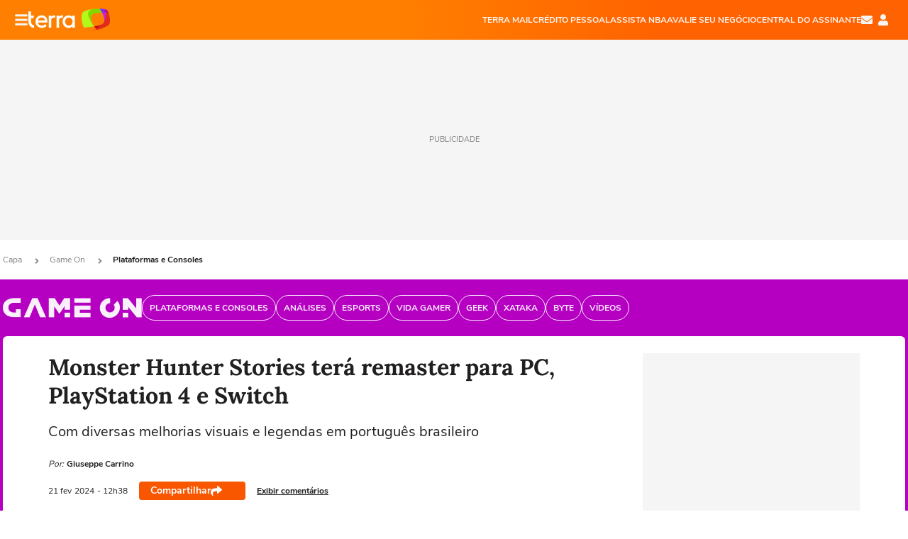

--- FILE ---
content_type: text/html; charset=utf-8
request_url: https://www.terra.com.br/gameon/plataformas-e-consoles/monster-hunter-stories-tera-remaster-para-pc-playstation-4-e-switch,b650314389c35a6e1d07ad1a96690eb4r2ynzhbq.html
body_size: 23216
content:
<!DOCTYPE html>




    




    


                                                    
                                                
        



<html lang="pt-BR" data-range="xlarge">
<head>
    <meta charset="utf-8" />
    <meta http-equiv="X-UA-Compatible" content="IE=edge">
    <meta name="description" content="Com diversas melhorias visuais e legendas em português brasileiro"/>
    <meta name="twitter:card" content="summary_large_image" />
    <meta name="twitter:site" content="@terra" />
    <meta name="twitter:description" content="Com diversas melhorias visuais e legendas em português brasileiro" />
    <meta name="twitter:dnt" content="on">
    <meta property="article:publisher" content="https://www.facebook.com/TerraBrasil" />
    <meta name="keywords" content="" />
    <meta name="expires" content="never" />
    <meta http-equiv="default-style" content="text/css" />
    <meta name="viewport" content="width=device-width, initial-scale=1.0"/>
    <meta name="theme-color" content="#ff7212">
    <meta name="referrer" content="origin">
    <meta http-equiv="Content-Security-Policy" content="upgrade-insecure-requests">



    <meta property="fb:admins" content="1640032884" />
    <meta property="fb:app_id" content="319227784756907" />
    <meta property="og:site_name" content="Terra" />
    <meta property="og:title" content="Monster Hunter Stories terá remaster para PC, PlayStation 4 e Switch" />
    <meta property="og:type" content="article" />
    <meta property="og:url" content="https://www.terra.com.br/gameon/plataformas-e-consoles/monster-hunter-stories-tera-remaster-para-pc-playstation-4-e-switch,b650314389c35a6e1d07ad1a96690eb4r2ynzhbq.html" />
    <meta property="og:description" content="Com diversas melhorias visuais e legendas em português brasileiro" />
    <meta property="og:category" content="Plataformas e Consoles" />
    <meta property="article:author" content="gameon">

        <meta name="publishdate" content="20240221153839" />
    
                <meta name="publish-date" content="2024-02-21T12:38:39Z" />
    
                            
    
    <meta property="og:image" content="https://p2.trrsf.com/image/fget/cf/1200/630/middle/images.terra.com/2024/02/21/monster-hunter-stories-remaster-sopoytcirxo3.jpg"/>
    <meta property="image" content="https://p2.trrsf.com/image/fget/cf/1200/900/middle/images.terra.com/2024/02/21/monster-hunter-stories-remaster-sopoytcirxo3.jpg">
    <meta property="og:image:width" content="1200"/>
    <meta property="og:image:height" content="630"/>

        <meta name="robots" content="max-image-preview:large">
    
    <title>Monster Hunter Stories terá remaster para PC, PlayStation 4 e Switch</title>

    <link rel="image_src" href="https://p2.trrsf.com/image/fget/cf/1200/900/middle/images.terra.com/2024/02/21/monster-hunter-stories-remaster-sopoytcirxo3.jpg" />
    <link rel="shortcut icon" type="image/x-icon" href="https://www.terra.com.br/globalSTATIC/fe/zaz-mod-t360-icons/svg/logos/terra-favicon-ventana.ico" />
    <link rel="manifest" href="https://www.terra.com.br/manifest-br.json">
    <meta name="apple-mobile-web-app-status-bar-style" content="default" />
<meta name="mobile-web-app-capable" content="yes" />
<link rel="apple-touch-icon" type="image/x-icon" href="https://s1.trrsf.com/fe/zaz-mod-t360-icons/svg/logos/terra-ventana-ios.png" />
<link href="https://s1.trrsf.com/update-1698692222/fe/zaz-mod-t360-icons/svg/logos/terra-ios2048x2732.png" sizes="2048x2732" rel="apple-touch-startup-image" />
<link href="https://s1.trrsf.com/update-1698692222/fe/zaz-mod-t360-icons/svg/logos/terra-ios1668x2224.png" sizes="1668x2224" rel="apple-touch-startup-image" />
<link href="https://s1.trrsf.com/update-1698692222/fe/zaz-mod-t360-icons/svg/logos/terra-ios1536x2048.png" sizes="1536x2048" rel="apple-touch-startup-image" />
<link href="https://s1.trrsf.com/update-1698692222/fe/zaz-mod-t360-icons/svg/logos/terra-ios1125x2436.png" sizes="1125x2436" rel="apple-touch-startup-image" />
<link href="https://s1.trrsf.com/update-1698692222/fe/zaz-mod-t360-icons/svg/logos/terra-ios1242x2208.png" sizes="1242x2208" rel="apple-touch-startup-image" />
<link href="https://s1.trrsf.com/update-1698692222/fe/zaz-mod-t360-icons/svg/logos/terra-ios750x1334.png" sizes="750x1334" rel="apple-touch-startup-image" />
<link href="https://s1.trrsf.com/update-1698692222/fe/zaz-mod-t360-icons/svg/logos/terra-ios640x1136.png" sizes="640x1136" rel="apple-touch-startup-image" />
<link rel="preconnect" href="https://p2.trrsf.com" crossorigin>
<link rel="preconnect" href="https://s1.trrsf.com" crossorigin>

    <link rel="preload" href="https://s1.trrsf.com/fe/zaz-ui-t360/_fonts/nunito-sans-v6-latin-regular.woff" as="font" type="font/woff" crossorigin>
    <link rel="preload" href="https://s1.trrsf.com/fe/zaz-ui-t360/_fonts/nunito-sans-v6-latin-700.woff" as="font" type="font/woff" crossorigin>
    <link rel="preload" href="https://s1.trrsf.com/fe/zaz-ui-t360/_fonts/lora-v20-latin-700.woff" as="font" type="font/woff" crossorigin>
    <link rel="preload" href="https://s1.trrsf.com/fe/zaz-ui-t360/_fonts/nunito-sans-v8-latin-900.woff" as="font" type="font/woff" crossorigin>

    
    
	<link rel="canonical" href="https://www.terra.com.br/gameon/plataformas-e-consoles/monster-hunter-stories-tera-remaster-para-pc-playstation-4-e-switch,b650314389c35a6e1d07ad1a96690eb4r2ynzhbq.html" />

    

    



	
	
    

			




    
<!-- INCLUDER -->












            

            

    
    




        <link rel="preload" href="https://p2.trrsf.com/image/fget/cf/774/0/images.terra.com/2024/02/21/monster-hunter-stories-remaster-sopoytcirxo3.jpg" as="image">

<link rel="preload" href="https://s1.trrsf.com/update-1755264309/fe/zaz-cerebro/prd/scripts/zaz.min.js" as="script">
<link rel="preload" href="https://s1.trrsf.com/update-1764773115/fe/zaz-mod-manager/mod-manager.min.js" as="script">
<style type="text/css" data-includerInjection="https://s1.trrsf.com/update-1731442236/fe/zaz-ui-t360/_css/fonts.min.css" >
@font-face{font-family:'Nunito Sans';font-display:optional;font-style:normal;font-weight:400;src:url(https://s1.trrsf.com/fe/zaz-ui-t360/_fonts/nunito-sans-v6-latin-regular.woff) format("woff"),url(https://s1.trrsf.com/fe/zaz-ui-t360/_fonts/nunito-sans-v6-latin-regular.ttf) format("truetype")}@font-face{font-family:'Nunito Sans';font-display:optional;font-style:normal;font-weight:700;src:url(https://s1.trrsf.com/fe/zaz-ui-t360/_fonts/nunito-sans-v6-latin-700.woff) format("woff"),url(https://s1.trrsf.com/fe/zaz-ui-t360/_fonts/nunito-sans-v6-latin-700.ttf) format("truetype")}@font-face{font-family:'Nunito Sans';font-display:optional;font-style:normal;font-weight:900;src:url(https://s1.trrsf.com/fe/zaz-ui-t360/_fonts/nunito-sans-v8-latin-900.woff) format("woff"),url(https://s1.trrsf.com/fe/zaz-ui-t360/_fonts/nunito-sans-v8-latin-900.ttf) format("truetype")}@font-face{font-family:Lora;font-display:optional;font-style:normal;font-weight:700;src:url(https://s1.trrsf.com/fe/zaz-ui-t360/_fonts/lora-v20-latin-700.woff) format("woff"),url(https://s1.trrsf.com/fe/zaz-ui-t360/_fonts/lora-v20-latin-700.ttf) format("truetype")}@font-face{font-family:'fallback sans-serif';src:local("Arial");ascent-override:101%;descent-override:35%;line-gap-override:0}@font-face{font-family:'fallback serif';src:local("Times New Roman");ascent-override:100%;descent-override:27%;line-gap-override:0}:root{--font-default-sans-serif:'Nunito Sans','fallback sans-serif';--font-default-serif:'Lora','fallback serif'}body,html{font-family:var(--font-default-sans-serif);background-color:var(--body-background-color)}
</style>
<link type="text/css" rel="stylesheet" href="https://s1.trrsf.com/update-1764354308/fe/zaz-ui-t360/_css/context.min.css"  />
<link type="text/css" rel="stylesheet" href="https://s1.trrsf.com/update-1766433321/fe/zaz-mod-t360-icons/_css/essential-solid.min.css"  />
<link type="text/css" rel="stylesheet" href="https://s1.trrsf.com/update-1761919509/fe/zaz-mod-t360-icons/_css/sizes.min.css"  />
<link type="text/css" rel="stylesheet" href="https://s1.trrsf.com/update-1766433321/fe/zaz-mod-t360-icons/_css/essential.min.css"  />
<link type="text/css" rel="stylesheet" href="https://s1.trrsf.com/update-1766433321/fe/zaz-mod-t360-icons/_css/portal-sva-solid.min.css"  />
<link type="text/css" rel="stylesheet" href="https://s1.trrsf.com/update-1762260924/fe/zaz-app-t360-cards/_css/theme-default.min.css"  />
<link type="text/css" rel="stylesheet" href="https://s1.trrsf.com/update-1767019509/fe/zaz-app-t360-navbar/_css/theme-default.min.css"  />
<link type="text/css" rel="stylesheet" href="https://s1.trrsf.com/update-1767014723/fe/zaz-ui-t360-content/_css/context.min.css"  />
<link type="text/css" rel="stylesheet" href="https://s1.trrsf.com/update-1731442128/fe/zaz-ui-t360-content/_css/carousel-list.min.css"  />
<script type="text/javascript" data-includerInjection="https://s1.trrsf.com/update-1755264309/fe/zaz-cerebro/prd/scripts/zaz.scope.min.js">
/*! zaz-cerebro - v1.7.6 - 15/08/2025 -- 1:17pm */
if(!window.zaz&&window.performance&&"function"==typeof window.performance.mark)try{window.performance.mark("ZAZ_CEREBRO_DEFINED")}catch(perfException){window.console&&"object"==typeof window.console&&("function"==typeof window.console.warn?window.console.warn("Error registering performance metric ZAZ_CEREBRO_DEFINED. "+perfException.message):"function"==typeof window.console.log&&window.console.error("[ZaZ Warning] Error registering performance metric ZAZ_CEREBRO_DEFINED. "+perfException.message))}!function(){"use strict";var environment,minified,q,eq,o;window.zaz||(window.zaz=(minified=!1,o={getQueue:function(){return q},getExtQueue:function(){return eq},use:function(fn,scope){return fn.scope=scope,q.push(fn),window.zaz},extend:function(name,fn){eq.push([name,fn])},status:"pre-build",options:{global:{}},version:"1.7.6",notSupported:!(eq=[]),fullyLoaded:!(q=[]),lastRevision:""}),window.zaz.environment=void 0)}();

</script><noscript><!-- behavior layer --></noscript>
<script type="text/javascript" data-includerInjection="https://s1.trrsf.com/update-1755264309/fe/zaz-cerebro/prd/scripts/range.inline.min.js">
/*! zaz-cerebro - v1.7.6 - 15/08/2025 -- 1:17pm */
!function(){"use strict";var zazViewport=window.innerWidth||document.documentElement.clientWidth||document.body.clientWidth,zazObjHTML=document.querySelector("html");zazViewport<768?zazObjHTML.setAttribute("data-range","small"):zazViewport<1024?zazObjHTML.setAttribute("data-range","medium"):zazViewport<1280?zazObjHTML.setAttribute("data-range","large"):1280<=zazViewport&&zazObjHTML.setAttribute("data-range","xlarge")}();

</script><noscript><!-- behavior layer --></noscript>
<script type="text/javascript"  src="https://s1.trrsf.com/update-1765905308/fe/zaz-ui-t360/_js/transition.min.js"></script><noscript>Script = https://s1.trrsf.com/update-1765905308/fe/zaz-ui-t360/_js/transition.min.js</noscript>
<script type="text/javascript" async="async" src="https://pagead2.googlesyndication.com/pagead/js/adsbygoogle.js?client=ca-pub-7059064278943417"></script><noscript>Script = https://pagead2.googlesyndication.com/pagead/js/adsbygoogle.js?client=ca-pub-7059064278943417</noscript>

<!-- // INCLUDER -->

    <!-- METRICS //-->
    <script type="text/javascript">
        var idItemMenu = 'game';
        var tgmKey="br.games_plataformas.articles";
									var terra_info_channel = 'br.gameon.gameon';var terra_info_channeldetail = 'plataformas';
					        var terra_info_id = "b650314389c35a6e1d07ad1a96690eb4r2ynzhbq";
        var terra_info_service  = "PubCMSTerra";
        var terra_info_type  = "NOT";
        var terra_info_clssfctn = "novo_portal";
        var terra_info_pagetype = "content";
        var terra_stats_dvctype = "web";
        var terra_info_source = "gameon";
        var terra_info_author = "giuseppecarrino";
        var terra_info_special_article = false;
                    var terra_info_vendor = "theogames";
                var terra_info_sponsored_content = false;
                                                                            
            var terra_source_type = "agencia";
        
                var terra_info_customgroup = "";
        window.terraVersion = 'terra360';

        //Context
        window.trr = {};
        window.trr.contextData = {
            device : "web",
            lang : "pt-br",
            country : "br",
            domain : "terra.com.br",
            channelId : "197ba8329064a310VgnVCM4000009bcceb0aRCRD",
            vgnID : "b650314389c35a6e1d07ad1a96690eb4r2ynzhbq",
            coverChannelId: "20e07ef2795b2310VgnVCM3000009af154d0RCRD",
            idItemMenu: idItemMenu,
            socialreader : false,
            landingName : "gameon",
            coverTgmkey : "br.homepage.home",
                        menu : {
              id : idItemMenu,
                            media_service : "False"
            },
            liveTicker: {
                idItemMenu: idItemMenu,
                countryLive: "br" //new
            },
            contentPage: {
                    has_comments: true,
                    content_title: "Monster Hunter Stories terá remaster para PC, PlayStation 4 e Switch",
                    adv_mediaService : "False",
                    adv_label: "publicidade",
                    open_image: "False",
                    showCover : true,
            },
            contentAdvLabel : "publicidade",
            summary: false
        }

        
        window.info_path = {
            channel: "gameon",
            subchannel: "plataformas-e-consoles",
            channeldetail: "",
            breadcrumb: "gameon.plataformas-e-consoles"
        };

    </script>
    <noscript><!-- Configurações de métricas --></noscript>

    <script type="text/javascript">
        // Ad Relevant Words
        window.adRelevantWords = []

        var hostNames = {
                "montador": 'montador-54744c6895-rvbbj',
                "croupier": 'montador-54744c6895-rvbbj',
                "includer": 'montador-54744c6895-rvbbj'
        };

        zaz.use(function(pkg){
                                    pkg.context.page.set('menu_contextual', false);
            pkg.context.page.set("country", "br");
            pkg.context.page.set("templateLayout", "content");
            pkg.context.page.set("templateType", "normal");
            pkg.context.page.set("comments","facebook");
            pkg.context.page.set("language", "pt-br");
            pkg.context.page.set("locale", "pt-BR");
            pkg.context.page.set("channel","content");
            pkg.context.page.set("channelPath", "Brasil.game-on.plataformas-e-consoles");
            pkg.context.page.set("idItemMenu","game");
            pkg.context.page.set("feedLive","feedLive");
            pkg.context.page.set("countryLive", "br");
            pkg.context.page.set("canonical_url","https://www.terra.com.br/gameon/plataformas-e-consoles/monster-hunter-stories-tera-remaster-para-pc-playstation-4-e-switch,b650314389c35a6e1d07ad1a96690eb4r2ynzhbq.html");
            pkg.context.page.set("loadAds",true);
            pkg.context.page.set("landingColor","gameon");
            pkg.context.page.set("abTest", "")
            pkg.context.page.set("paidContent", false);

                        pkg.context.page.set("mediaService", false);
            
            
            

            pkg.context.page.set("adsRefresh","false");
                            pkg.context.page.set("ticker", true);
				                        pkg.context.page.set("tgmkey", {
                'home' : 'br.homepage.home',
                'content' : 'br.games_plataformas.articles',
                'cabeceira' : 'br.games_plataformas.articles',
                'video' : 'br.games_plataformas',
                'rodape' : { 'key': 'br.games_plataformas.articles', 'area': 'rodape' },
                'gallery' : { 'key': 'br.games_plataformas.articles', 'area': 'galeria' },
                'end' : { 'key': 'br.games_plataformas.articles', 'area': 'end' },
                'maisSobre' : { 'key': 'br.games_plataformas.articles', 'area': 'maissobre' },
                'contentShareSeal' : { 'key': 'br.games_plataformas.articles', 'area': 'patrocinio' }
            });
            pkg.context.platform.set("type", "web");
            pkg.context.browser.set('agentProfile','modern');
            pkg.context.page.set("channelID", "197ba8329064a310VgnVCM4000009bcceb0aRCRD");
            pkg.context.page.set("vgnID", "b650314389c35a6e1d07ad1a96690eb4r2ynzhbq");
            pkg.context.publisher.set("detail", "");
            pkg.context.publisher.set("env", "prd");
            pkg.context.publisher.set("id", "v7");
            pkg.context.publisher.set("template", "content");
            pkg.context.publisher.set("version", "1.0.0");
            pkg.context.page.set('showBarraSVA', true);
            pkg.context.page.set("showBarraSVAMob", true);
            pkg.context.page.set('rejectAdS0', true);
            pkg.context.page.set('X-Requested-With', "");
            pkg.context.page.set('hasGallery', false);

            
                                    pkg.context.page.set('datePublished', '2024-02-21T12:38:39-03:00');
            
                        pkg.context.page.set("channelTitle", "Plataformas e Consoles");
                        pkg.context.publisher.set("channelUrl", "https://www.terra.com.br/gameon/plataformas-e-consoles/");

            var reject = [];
			reject.push("ad");

            
            pkg.context.page.set('appParams',{
                'app.navBar' : {reject: reject}
            });

            			                                pkg.context.page.set("breadCrumbIDs", ['20e07ef2795b2310VgnVCM3000009af154d0RCRD', 'c6459cf3f1d2a310VgnVCM3000009acceb0aRCRD', '197ba8329064a310VgnVCM4000009bcceb0aRCRD']);
			        });
    </script>
    <noscript></noscript>
        <script type="application/ld+json">
    {
        "@context": "http://schema.org",
        "@type": "NewsArticle",
        "mainEntityOfPage": {
           "@type": "WebPage",
           "@id": "https://www.terra.com.br/gameon/plataformas-e-consoles/monster-hunter-stories-tera-remaster-para-pc-playstation-4-e-switch,b650314389c35a6e1d07ad1a96690eb4r2ynzhbq.html"
	    },
        "headline": "Monster Hunter Stories terá remaster para PC, PlayStation 4 e Switch",
        "image": [
            "https://p2.trrsf.com/image/fget/cf/1200/900/middle/images.terra.com/2024/02/21/monster-hunter-stories-remaster-sopoytcirxo3.jpg",
            "https://p2.trrsf.com/image/fget/cf/1200/1200/middle/images.terra.com/2024/02/21/monster-hunter-stories-remaster-sopoytcirxo3.jpg",
            "https://p2.trrsf.com/image/fget/cf/1200/1600/middle/images.terra.com/2024/02/21/monster-hunter-stories-remaster-sopoytcirxo3.jpg"
        ],
                    "datePublished": "2024-02-21T12:38:39-03:00",
        	        	        	                            "dateModified": "2024-02-21T12:38:39-03:00",
                "author": [
                                                                        {
                           "@type": "Person",
                            "name": "Giuseppe Carrino",
                            "url": "",
                            "image": ""
                        }
                                                                                ],
        "publisher": {
            "@type": "Organization",
            "name" : "Terra",
            "url" : "https://www.terra.com.br/",
            "logo": {
                "@type": "ImageObject",
                "url": "https://s1.trrsf.com/fe/zaz-mod-t360-icons/svg/logos/terra-4x3-com-borda.png",
                "height": 83,
                "width": 300
            }
        },
                                    "description": "Com diversas melhorias visuais e legendas em português brasileiro"
    }
    </script>
    
    
    

</head>
<body class="pt-BR " itemscope itemtype="http://schema.org/WebPage">
<!-- NIGHTMODE -->
    <script type="text/javascript">
    window.applyUserTheme = function(t) {
        document.documentElement.setAttribute('color-scheme', t);
        zaz.use(function(pkg){
            pkg.context.page.set('user_theme', t);
        });
    }
        
    function applyTheme () {
        var regexUserThemeCookie = /user_theme=(\w+)/.exec(document.cookie);
        var OSTheme = window.matchMedia('(prefers-color-scheme: dark)');
    
        if (regexUserThemeCookie) {
            switch (regexUserThemeCookie[1]) {
                case 'dark':
                    window.applyUserTheme('dark');
                    break;
                case 'light':
                    window.applyUserTheme('light');
                    break;
                case 'auto':
                    OSTheme.onchange = function(e) {
                        window.applyUserTheme(e.matches ? 'dark' : 'light');
                    }
                    window.applyUserTheme(OSTheme.matches ? 'dark' : 'light');
                    break;
            }
        } else {
            document.documentElement.setAttribute('color-scheme', 'light');
        }
    }

    if(document.prerendering) {
        document.addEventListener("prerenderingchange", function () {
            applyTheme();
        });
    } else {
        applyTheme();
    }

    var regexLoadAds = /load_ads=(\w+)/.exec(document.cookie);
    if(regexLoadAds && regexLoadAds[1] == 'false'){
        window.adsbygoogle = window.adsbygoogle || [];
        window.adsbygoogle.pauseAdRequests = 1;

        var css, style = document.createElement('style');
        var css = '.table-ad, .premium-hide-ad {display: none}';
        style.textContent = css;
        document.head.appendChild(style);

        zaz.use(function(pkg){
            pkg.context.page.set('loadAds', false);
        });
    }

    window.terraPremium = regexLoadAds && regexLoadAds[1] == 'false';
    window.__gamThreadYield = Math.random() >= 0.5;
</script>
<!-- ACCESSIBILITY -->
<ul class="accessibility-block" style="position: absolute; top: -99999px; left: 0;">
        <li><a href="#trr-ctn-general" tabindex="1">Ir ao conteúdo</a></li>
    </ul>
            





<div id="zaz-app-t360-navbar"
     class="zaz-app-t360-navbar  "
     data-active-module=""
     >
    <div class="navbar">
        <header class="navbar__content">
            <div class="navbar__ranges" color-scheme="dark">
                <div class="navbar__left">
                    <div class="navbar__left--menu icon-solid icon-20 icon-color-auto icon-bars"></div>
                    <a href="https://www.terra.com.br" class="navbar__left--logo icon">Página principal</a>
                </div>
                <div class="navbar__right">
                                            
<nav class="navbar__sva">
    
            <ul class="navbar__sva--items">
                                                                                                                            
                        
                        <li>
                            <a href="https://servicos.terra.com.br/para-voce/terra-mail?utm_source=portal-terra&utm_medium=espaco-fixo&utm_campaign=header-headerds&utm_content=lp&utm_term=terra-mail-b2c_pos-01&cdConvenio=CVTR00001907" target="_blank" data="{&#39;id&#39;: 423, &#39;parent&#39;: None, &#39;label&#39;: &#39;TERRA MAIL&#39;, &#39;url&#39;: &#39;https://servicos.terra.com.br/para-voce/terra-mail?utm_source=portal-terra&amp;utm_medium=espaco-fixo&amp;utm_campaign=header-headerds&amp;utm_content=lp&amp;utm_term=terra-mail-b2c_pos-01&amp;cdConvenio=CVTR00001907&#39;}" rel="noopener">
                                                                TERRA MAIL
                            </a>
                        </li>
                                                                                                                                    
                        
                        <li>
                            <a href="https://app.noverde.com.br/?utm_source=portalterra&utm_medium=header&utm_campaign=t-out-headerds&utm_term=emprestimo-pessoal&utm_content=byte" target="_blank" data="{&#39;id&#39;: 421, &#39;parent&#39;: None, &#39;label&#39;: &#39;CRÉDITO PESSOAL&#39;, &#39;url&#39;: &#39;https://app.noverde.com.br/?utm_source=portalterra&amp;utm_medium=header&amp;utm_campaign=t-out-headerds&amp;utm_term=emprestimo-pessoal&amp;utm_content=byte&#39;}" rel="noopener">
                                                                CRÉDITO PESSOAL
                            </a>
                        </li>
                                                                                                                                    
                        
                        <li>
                            <a href="https://servicos.terra.com.br/para-voce/nba-league-pass/?utm_source=portal-terra&utm_medium=espaco-fixo&utm_campaign=header-headerds&utm_content=lp&utm_term=nba_pos-03&cdConvenio=CVTR00001907" target="_blank" data="{&#39;id&#39;: 419, &#39;parent&#39;: None, &#39;label&#39;: &#39;ASSISTA NBA&#39;, &#39;url&#39;: &#39;https://servicos.terra.com.br/para-voce/nba-league-pass/?utm_source=portal-terra&amp;utm_medium=espaco-fixo&amp;utm_campaign=header-headerds&amp;utm_content=lp&amp;utm_term=nba_pos-03&amp;cdConvenio=CVTR00001907&#39;}" rel="noopener">
                                                                ASSISTA NBA
                            </a>
                        </li>
                                                                                                                                    
                        
                        <li>
                            <a href="https://exclusivo.terrameunegocio.com.br/terra-id?utm_source=portal-terra&utm_medium=espaco-fixo&utm_campaign=header-headerds&utm_content=lp&utm_term=terra-meu-negocio_pos-04" target="_blank" data="{&#39;id&#39;: 422, &#39;parent&#39;: None, &#39;description&#39;: &#39;&lt;p class=&#34;text&#34;&gt;&amp;nbsp;&lt;/p&gt;\n\n&lt;div id=&#34;professor_prebid-root&#34;&gt;&amp;nbsp;&lt;/div&gt;\n&#39;, &#39;label&#39;: &#39;AVALIE SEU NEGÓCIO&#39;, &#39;url&#39;: &#39;https://exclusivo.terrameunegocio.com.br/terra-id?utm_source=portal-terra&amp;utm_medium=espaco-fixo&amp;utm_campaign=header-headerds&amp;utm_content=lp&amp;utm_term=terra-meu-negocio_pos-04&#39;}" rel="noopener">
                                                                AVALIE SEU NEGÓCIO
                            </a>
                        </li>
                                                                                                                                    
                        
                        <li>
                            <a href="https://central.terra.com.br/login?next=http://central.terra.com.br/?utm_source=portal-terra&utm_medium=espaco-fixo&utm_campaign=header&utm_content=pg&utm_term=central-do-assinante_pos-06&cdConvenio=CVTR00001907" target="_blank" data="{&#39;id&#39;: 543, &#39;parent&#39;: None, &#39;label&#39;: &#39;Central do Assinante&#39;, &#39;url&#39;: &#39;https://central.terra.com.br/login?next=http://central.terra.com.br/?utm_source=portal-terra&amp;utm_medium=espaco-fixo&amp;utm_campaign=header&amp;utm_content=pg&amp;utm_term=central-do-assinante_pos-06&amp;cdConvenio=CVTR00001907&#39;}" rel="noopener">
                                                                Central do Assinante
                            </a>
                        </li>
                                                        </ul>
    </nav>                    
                    <div class="navbar__right--user-info">
                        <a href="https://mail.terra.com.br/?utm_source=portal-terra&utm_medium=home" rel="noopener" target="_blank" class="navbar__right--mail icon-solid icon-color-auto icon-16 icon-envelope" title="E-mail do Terra">E-mail</a>
                        <div class="navbar__right--user-area navbar__icon-size-auto">
                            <span class="icon-solid icon-color-auto icon-16 icon-user-account" title="Configurações da conta"></span>
                        </div>
                    </div>
                </div>

            </div>

                    </header>

        <div class="navbar__extension">
            
                    </div>

        <div class="navbar-modules-notifications"></div>
    </div>
    <div class="navbar-modules">
        <div class="navbar-modules__shadow"></div>
    </div>
</div>

<article class="article article_gameon   " id="article">
        <div class="table-ad ad-get-size table-ad__fixed-size premium-hide-ad" data-type="AD" data-area-ad="cabeceira" id="header-full-ad-container">
        <div id="header-full-ad" class="table-ad__full"><span class="table-ad__full--label">PUBLICIDADE</span></div>
    </div>
    
    
                
                    <ul class="breadcrumb " itemtype="http://schema.org/BreadcrumbList" itemscope>
                    <li itemprop="itemListElement" itemtype="http://schema.org/ListItem" itemscope>
                            <a itemprop="item" href="https://www.terra.com.br/">
                    <meta itemprop="name" content="Capa">
                    <meta itemprop="position" content="1">
                    Capa
                </a>
                                    <span class="icon icon-solid icon-12 icon-angle-right"></span>
                    </li>
                            <li itemprop="itemListElement" itemtype="http://schema.org/ListItem" itemscope>
                            <a itemprop="item" href="https://www.terra.com.br/gameon/">
                    <meta itemprop="name" content="Game On">
                    <meta itemprop="position" content="2">
                    Game On
                </a>
                                    <span class="icon icon-solid icon-12 icon-angle-right"></span>
                    </li>
                            <li itemprop="itemListElement" itemtype="http://schema.org/ListItem" itemscope>
                            <a itemprop="item" href="https://www.terra.com.br/gameon/plataformas-e-consoles/">
                    <meta itemprop="name" content="Plataformas e Consoles">
                    <meta itemprop="position" content="3">
                    Plataformas e Consoles
                </a>
                                </li>
            </ul>    
                
<div itemprop="image" itemscope itemtype="https://schema.org/ImageObject">
    <meta itemprop="representativeOfPage" content="true">
    <meta itemprop="url" content="https://p2.trrsf.com/image/fget/cf/800/450/middle/images.terra.com/2024/02/21/monster-hunter-stories-remaster-sopoytcirxo3.jpg">
    <meta itemprop="width" content="800">
    <meta itemprop="height" content="450">
</div>

<div class="article__header ">
    <div class="article__header__background--first bg-color-gameon "></div>
                    





<div class="app-t360-table__header-exclusive  ">
    <div class="app-t360-table__header-exclusive__container">
                            <div class="app-t360-table__header-exclusive__logo">
                <a href="https://www.terra.com.br/gameon/">
                    <h3>
                                        <img class="has-logo-light" src="https://p2.trrsf.com/image/fget/cf/196/40/images.terra.com/2023/03/24/game-on-light-1ibhl4wyo63c1.png" srcset="https://p2.trrsf.com/image/fget/cf/392/80/images.terra.com/2023/03/24/game-on-light-1ibhl4wyo63c1.png 2x" width="196" height="40" alt="Game On" title="Game On">
                                                                    <img class="has-logo-dark" src="https://p2.trrsf.com/image/fget/cf/196/40/images.terra.com/2023/03/24/game-on-dark-1hrri4hre4j05.png" srcset="https://p2.trrsf.com/image/fget/cf/392/80/images.terra.com/2023/03/24/game-on-dark-1hrri4hre4j05.png 2x" width="196" height="40" alt="Game On" title="Game On">
                                        </h3>
                </a>
            </div>
            </div>

    <div class="header-items">
                        
                
                        <div id="items-wrapper" class="app-t360-table__header-exclusive__menu-wrapper  metrics-menu-aberto">
    <ul class="app-t360-table__header-exclusive__menu  color-secondary-gameon">
        
                                                                                        
            <li class="app-t360-table__header-exclusive__menu__item">
                <a href="https://www.terra.com.br/gameon/plataformas-e-consoles/" data-event-label="Plataformas e Consoles" class=" color-secondary-gameon" target="_top" >
                                            <span>Plataformas e Consoles</span>
                                    </a>
            </li>
                                                                                        
            <li class="app-t360-table__header-exclusive__menu__item">
                <a href="https://www.terra.com.br/gameon/analises/" data-event-label="Análises" class=" color-secondary-gameon" target="_top" >
                                            <span>Análises</span>
                                    </a>
            </li>
                                                                                        
            <li class="app-t360-table__header-exclusive__menu__item">
                <a href="https://www.terra.com.br/gameon/esports/" data-event-label="esports" class=" color-secondary-gameon" target="_top" >
                                            <span>esports</span>
                                    </a>
            </li>
                                                                                        
            <li class="app-t360-table__header-exclusive__menu__item">
                <a href="https://www.terra.com.br/gameon/vida-gamer/" data-event-label="Vida Gamer" class=" color-secondary-gameon" target="_top" >
                                            <span>Vida Gamer</span>
                                    </a>
            </li>
                                                                                        
            <li class="app-t360-table__header-exclusive__menu__item">
                <a href="https://www.terra.com.br/gameon/geek/" data-event-label="Geek" class=" color-secondary-gameon" target="_top" >
                                            <span>Geek</span>
                                    </a>
            </li>
                                                                                        
            <li class="app-t360-table__header-exclusive__menu__item">
                <a href="https://www.terra.com.br/parceiros/xataka/" data-event-label="Xataka" class=" color-secondary-gameon" target="_top" >
                                            <span>Xataka</span>
                                    </a>
            </li>
                                                                                        
            <li class="app-t360-table__header-exclusive__menu__item">
                <a href="https://www.terra.com.br/byte/" data-event-label="Byte" class=" color-secondary-gameon" target="_top" >
                                            <span>Byte</span>
                                    </a>
            </li>
                                                                                        
            <li class="app-t360-table__header-exclusive__menu__item">
                <a href="https://www.terra.com.br/gameon/videos/" data-event-label="Vídeos" class=" color-secondary-gameon" target="_top" >
                                            <span>Vídeos</span>
                                    </a>
            </li>
            </ul>

    </div>            </div>

    </div>    </div>    
    
    
    
            <div class="article__content-wrapper">
    <div class="article__content">
        <!-- COLUNA DA ESQUERDA -->
        <div class="article__content--left">
            <div class="article__header__content">
                                                                                                                                                            <div class="article__header__content__background article__header__content__background--left bg-color-gameon "></div>
                <div class="article__header__content__background article__header__content__background--right bg-color-gameon "></div>
                <div class="article__header__content--left ">
                    <div class="article__header__headline" itemprop="headline">
                                                <h1>Monster Hunter Stories terá remaster para PC, PlayStation 4 e Switch</h1>
                                            </div>

                    
                                        <div class="article__header__subtitle" itemprop="description">
                        <h2>Com diversas melhorias visuais e legendas em português brasileiro</h2>
                    </div>
                    
                         
<div class="article__header__author-wrapper " itemprop="author" itemscope itemtype="http://schema.org/Person">
    <ul class="article__header__author">
                                                                        <li class="article__header__author__item">
                                                <span class="article__header__author__item__is-partner ">Por:</span>
                                                                                    <span class="article__header__author__item__name" itemprop="name">Giuseppe Carrino</span>
                                                                        </li>
                                                        </ul>
</div>
                    <div class="article__header__info">
                                                                                                    <meta itemprop="datePublished" content="2024-02-21T12:38:39-03:00">

                                                                                                                                                <meta itemprop="dateModified" content="2024-02-21T12:38:39-03:00"/>
                                                <div class="article__header__info__datetime">
                                                                                                                                                                                                                
                                                                        
                                                                                                        
                                <!--// sem foto nao mobile //-->
                                <div class="date">
                                    <span class="day-month">21 fev</span>
                                    <span class="year">2024</span>
                                    <span class="time"> - 12h38</span>
                                </div>

                                                                                                                                                        </div>
                        <div class="t360-sharebar__wrapper">
                            <div class="t360-sharebar">
                                <span>Compartilhar</span>
                                <span class="icon icon-16 icon-share icon-color-white"></span>
                            </div>
                        </div>

                                                    <div class="article__header__info__comments">
                                <a href="#social-comments"><span>Exibir comentários</span></a>
                            </div>
                                            </div>

                </div>
                                                                                <div class="article__header__content--audima ">
                    <div class="article__header__content--audima__widget" id="audimaWidget"></div>
                                        <div class="article__header__content--audima__ad" id="ad-audima"></div>
                                    </div>
            </div>
                        <!-- CONTEUDO DO ARTIGO -->
            <div class="article__content--body article__content--internal ">
                
                
<style type="text/css">
    html[data-range='xlarge'] figure picture img.img-51240ce2c9d9dd4c4fb44263c0ad7c22531qt4pa {
        width: 774px;
        height: 435px;
    }

                
    html[data-range='large'] figure picture img.img-51240ce2c9d9dd4c4fb44263c0ad7c22531qt4pa {
        width: 548px;
        height: 308px;
    }

                
    html[data-range='small'] figure picture img.img-51240ce2c9d9dd4c4fb44263c0ad7c22531qt4pa,
    html[data-range='medium'] figure picture img.img-51240ce2c9d9dd4c4fb44263c0ad7c22531qt4pa {
        width: 564px;
        height: 317px;
    }

    html[data-range='small'] .article__image-embed,
    html[data-range='medium'] .article__image-embed {
        width: 564px;
        margin: 0 auto 30px;
    }
</style>
<div class="article__image-embed " id="image_51240ce2c9d9dd4c4fb44263c0ad7c22531qt4pa">
<figure itemprop="associatedMedia image" itemscope="" itemtype="http://schema.org/ImageObject">
<meta content="true" itemprop="representativeOfPage"/>
<meta content="//p2.trrsf.com/image/fget/cf/940/0/images.terra.com/2024/02/21/monster-hunter-stories-remaster-sopoytcirxo3.jpg" itemprop="url"/>
<meta content="800" itemprop="width"/>
<meta content="800" itemprop="height"/>
<picture>
<img alt="Remaster trar&aacute; melhorias visuais e mais conte&uacute;dos" class="img-51240ce2c9d9dd4c4fb44263c0ad7c22531qt4pa" height="435" src="//p2.trrsf.com/image/fget/cf/774/0/images.terra.com/2024/02/21/monster-hunter-stories-remaster-sopoytcirxo3.jpg" srcset="//p2.trrsf.com/image/fget/cf/1548/0/images.terra.com/2024/02/21/monster-hunter-stories-remaster-sopoytcirxo3.jpg 2x" title="Remaster trar&aacute; melhorias visuais e mais conte&uacute;dos" width="774"/>
</picture>
<figcaption>
<div class="article__image-embed--info">
<div class="article__image-embed--info__caption" itemprop="caption">Remaster trar&aacute; melhorias visuais e mais conte&uacute;dos</div>
<small class="article__image-embed--info__copyright" itemprop="copyrightHolder">Foto: Reprodu&ccedil;&atilde;o / Capcom</small>
</div>
</figcaption>
</figure>
</div><p class="text">Durante a Nintendo Direct que ocorreu nesta quarta-feira (21), a Capcom anunciou que seu RPG baseado em turnos, Monster Hunter Stories, vai ganhar uma remasteriza&ccedil;&atilde;o para PC, PlayStation 4 e Switch. O lan&ccedil;amento ocorrer&aacute; entre os dias 20 de junho e 22 de setembro deste ano.</p><p class="text">Lan&ccedil;ado originalmente para 3DS, Monster Hunter Stories contar&aacute; com modelagem, texturas e ilumina&ccedil;&atilde;o aprimoradas em alta defini&ccedil;&atilde;o no remaster. Tamb&eacute;m haver&aacute; dublagem completa em japon&ecirc;s e ingl&ecirc;s, al&eacute;m de suporte para legendas em portugu&ecirc;s brasileiro.</p>
<div class="related-news">
<span class="related-news__title">Not&iacute;cias relacionadas</span>
<div class="related-news__list" data-area="related-content-inread" itemscope="" itemtype="http://schema.org/WebPage">
<a class="related-news__item related-news__link related-news__item-3" data-reason="e" data-size="card-related-inread" data-source-name="Game On" data-source-types="SRC" data-type="N" href="https://www.terra.com.br/gameon/plataformas-e-consoles/exoprimal-jogo-tera-colaboracao-com-monster-hunter-em-2024,22019f4a79402bab09cc6fb60ef4479c1uu0idw2.html" id="316ac25bff3fe9e0aff4933f9a9effc34rcoiebi" itemprop="relatedLink" title="Exoprimal: Jogo ter&aacute; colabora&ccedil;&atilde;o com Monster Hunter em 2024">
<img alt="Variantes para os Exotrajes est&atilde;o entre os conte&uacute;dos que Exoprimal receber&aacute; ap&oacute;s o lan&ccedil;amento  Foto: Capcom / Divulga&ccedil;&atilde;o" class="related-news__item--image related-news__item-3--image" height="101" src="https://p2.trrsf.com/image/fget/cf/201/101/smart/images.terra.com/2023/07/11/alpha_variant_exosuit_roster_png_jpgcopy-s1b4bt5xkmzp.png" srcset="https://p2.trrsf.com/image/fget/cf/402/202/smart/images.terra.com/2023/07/11/alpha_variant_exosuit_roster_png_jpgcopy-s1b4bt5xkmzp.png 2x" width="201"/>
<h6 class="related-news__item--text related-news__item--text-3">Exoprimal: Jogo ter&aacute; colabora&ccedil;&atilde;o com Monster Hunter em 2024</h6>
</a>
<a class="related-news__item related-news__link related-news__item-3" data-reason="e" data-size="card-related-inread" data-source-name="Game On" data-source-types="SRC" data-type="N" href="https://www.terra.com.br/gameon/plataformas-e-consoles/monster-hunter-now-chega-para-celulares-em-setembro,f0031a5c0552bfca1c54a793ede04a7cmx57i87w.html" id="47d78e4eeb5ae4e02fed04cfe49edf5dnzkgrcev" itemprop="relatedLink" title="Monster Hunter Now chega para celulares em setembro">
<img alt="Jogadores poder&atilde;o usar o celular para ca&ccedil;ar monstros no mundo real em Monster Hunter Now.  Foto: Divulga&ccedil;&atilde;o/ Niantic" class="related-news__item--image related-news__item-3--image" height="101" src="https://p2.trrsf.com/image/fget/cf/201/101/smart/images.terra.com/2023/07/27/monster-hunter-now-1h7whgi2xgxno.jpg" srcset="https://p2.trrsf.com/image/fget/cf/402/202/smart/images.terra.com/2023/07/27/monster-hunter-now-1h7whgi2xgxno.jpg 2x" width="201"/>
<h6 class="related-news__item--text related-news__item--text-3">Monster Hunter Now chega para celulares em setembro</h6>
</a>
<a class="related-news__item related-news__link related-news__item-3" data-reason="e" data-size="card-related-inread" data-source-name="Game On" data-source-types="SRC" data-type="N" href="https://www.terra.com.br/gameon/plataformas-e-consoles/exoprimal-tera-colaboracao-com-monster-hunter-em-nova-temporada,b0a31ff30e9853d14a7edc8344d5e0b3l5oeu5vl.html" id="6d648d8db8193d82218fe23381bcd8427hqh1aok" itemprop="relatedLink" title="Exoprimal ter&aacute; colabora&ccedil;&atilde;o com Monster Hunter em nova temporada">
<img alt="Temporada 3 de Exoprimal chega em 19 de janeiro  Foto: Reprodu&ccedil;&atilde;o / Capcom" class="related-news__item--image related-news__item-3--image" height="101" src="https://p2.trrsf.com/image/fget/cf/201/101/smart/images.terra.com/2024/01/16/exoprimal-monster-hunter-collab-1iv4byr8swpyb.jpg" srcset="https://p2.trrsf.com/image/fget/cf/402/202/smart/images.terra.com/2024/01/16/exoprimal-monster-hunter-collab-1iv4byr8swpyb.jpg 2x" width="201"/>
<h6 class="related-news__item--text related-news__item--text-3">Exoprimal ter&aacute; colabora&ccedil;&atilde;o com Monster Hunter em nova temporada</h6>
</a>
</div>
</div><div class="ad-video-inread" id="ad-video-inread"></div><p class="text">Al&eacute;m disso, a nova vers&atilde;o do jogo vir&aacute; com um Modo Museu, que apresentar&aacute; a m&uacute;sica de fundo do jogo e esbo&ccedil;os dos desenvolvedores, permitindo conhecer mais sobre o mundo de Monster Hunter Stories.</p><p class="text">Por &uacute;ltimo, o remaster ter&aacute; as Atualiza&ccedil;&otilde;es de T&iacute;tulo&nbsp;que foram disponibilizadas&nbsp;originalmente apenas no Jap&atilde;o. Com elas, ser&atilde;o desbloqueados os conte&uacute;dos das atualiza&ccedil;&otilde;es 1.20 e 1.30.</p><p class="text">Assista ao trailer de an&uacute;ncio:</p><p class="text"><iframe allow="accelerometer; autoplay; clipboard-write; encrypted-media; gyroscope; picture-in-picture; web-share" allowfullscreen="" class="player-embed-wrap" frameborder="0" height="360" src="https://www.youtube.com/embed/q_PcvRJzcZw?si=ktXPz4D5r-OfDAbL" title="YouTube video player" width="640"></iframe></p><p class="text"><em><strong>Quer conhecer outros jogadores, saber das &uacute;ltimas novidades dos games e ter acesso a brindes e campeonatos?&nbsp;<a href="&ldquo;https://discord.com/invite/FkahruW2w4&rdquo;" target="&ldquo;_blank&rdquo;">Participe do nosso Discord</a>!</strong></em></p>

                                                
                
                            </div>

                        <div class="article__content--credit article__content--internal">
                                
                                    <span class="article__content--credit__source-text">Fonte: Game On</span>
                                            </div>
            
            <div class="t360-sharebar__wrapper">
                <div class="t360-sharebar">
                    <span>Compartilhar</span>
                    <span class="icon icon-16 icon-share icon-color-white"></span>
                </div>
            </div>

            

    <div class="t360-tags">
        <span class="t360-tags__text">TAGS</span>
        <div class="t360-tags__list">
                            <a class="color-gameon t360-tags__list--items" href="https://www.terra.com.br/gameon/plataformas-e-consoles/">Plataformas e Consoles</a>
                            <a class="color-gameon t360-tags__list--items" href="https://www.terra.com.br/gameon/">Game On</a>
                    </div>
    </div>

                                                                                                
                        <div id="article-sign-notifications-container" class="article__content--internal gameon"></div>
        </div>

                                    <!-- COLUNA DA DIREITA -->
                                <div class="article__content--right premium-hide-ad" id="column-right-ads">
                                        <div class="article__content--right__floating">
                        <div class="card-ad card-ad-auto show" id="ad-container-s1" data-area-ad="1">
                                                        <div class="card-ad__content" id="ad-content-s1"></div>
                            <span class="card-ad__title">Publicidade</span>                        </div>
                    </div>
                                    </div>
                                <!--// COLUNA DA DIREITA -->
                    
    </div>
</div>
    </article>
                
        
                                                                
            
                
    <div itemprop="video" itemscope itemtype="http://schema.org/VideoObject" id="related-videos" class="related-videos bg-color-gameon  ">
        <meta itemprop="duration" content="P0D"/>
        <meta itemprop="thumbnailUrl" content="https://p1.trrsf.com.br/image/fget/cf/648/0/images.terra.com/2025/12/12/anuncios_gameon-trtmtkqjpf1f.png" />
        <meta itemprop="name" content="The Game Awards 2025: Veja os principais anúncios do evento"/>
        <meta itemprop="uploadDate" content="2025-12-12T20:11:14"/>
        <meta itemprop="embedURL" content="https://www.terra.com.br/gameon/videos/the-game-awards-2025-veja-os-principais-anuncios-do-evento,23f49fdf85962cd3d215619cad26e1b78gxrno2a.html" />

        <div class="related-videos__content ">
            <div class="related-videos__content--left">
                <h5 class="related-videos__title color-secondary-gameon">Confira também:</h5>                
                                
                                    <div id="player-embed-23f49fdf85962cd3d215619cad26e1b78gxrno2a" class="player-embed related-videos__content--left--video" data-id="23f49fdf85962cd3d215619cad26e1b78gxrno2a">
                        <img loading="lazy" decoding="async" width="648" height="364" src="https://p1.trrsf.com.br/image/fget/cf/648/364/images.terra.com/2025/12/12/anuncios_gameon-trtmtkqjpf1f.png" alt="The Game Awards 2025: Veja os principais anúncios do evento">
                    </div>
                                        <a href="https://www.terra.com.br/gameon/" class="related-videos__content--left--cartola color-secondary-gameon">Game On</a>
                                        <a href="https://www.terra.com.br/gameon/videos/the-game-awards-2025-veja-os-principais-anuncios-do-evento,23f49fdf85962cd3d215619cad26e1b78gxrno2a.html" class="related-videos__content--left--title color-secondary-gameon"><span itemprop="description">The Game Awards 2025: Veja os principais anúncios do evento</span></a>
                            </div>
            <div class="related-videos__content--right premium-hide-ad">
                                <div class="card-ad card-ad-rect" id="ad-container-related-video" data-area-ad="maissobre" data-area-type="stick">
                                        <div class="card-ad__content" id="ad-related-video"></div>
                    <span class="card-ad__title">Publicidade</span>                </div>
                            </div>
        </div>
    </div>

                    <div class="t360-vivo-space table-range-flex" id="vivoSpace">
    
</div>            
            <div id="sva-table-container">
            <div class="table-news table-range-flex special-coverage zaz-app-t360-sva-table table-base" data-area="SVA-TABLE" data-type="TABLE-APP" id="table-app-t360-sva-table"
    data-id="table-app-t360-sva-table" data-app-name="app.t360.svaTable" data-app-data='{"name":"app.t360.svaTable"}'>
    <div class="t360-sva-table-cards table-base__skeleton">
        <div class="content table-base__skeleton--group">
            <div class="t360-sva-table-cards__highlights">
                <h2 class="t360-sva-table-cards__title">Conheça nossos produtos</h2>
                <div class="highlights">
                    <div class="t360-sva-table-cards__highlights__indicators points"></div>
                    <div class="icon t360-sva-table-cards__wrapper__high__arrow-prev arrow arrow-prev arrow-disable">
                        <span class="icon-solid icon-color-default icon-24 icon-chevron-left"></span>
                    </div>
                    <div class="icon t360-sva-table-cards__wrapper__high__arrow-next arrow arrow-next">
                        <span class="icon-solid icon-color-default icon-24 icon-chevron-right"></span>
                    </div>
                    <div class="wrapper">
                        <div class="t360-sva-table-cards__highlights__list table-base__skeleton--card"></div>
                    </div>
                </div>
            </div>

            <div class="content-carousel">
                <div class="categories">
                    <div class="t360-sva-table-cards__categories"></div>
                </div>
                <div class="t360-sva-table-cards__nav">
                    <span class="t360-sva-table-cards__arrow-prev icon-solid icon-color-default icon-24 icon-chevron-left arrow-disable"></span>
                    <span class="t360-sva-table-cards__arrow-next icon-solid icon-color-default icon-24 icon-chevron-right"></span>
                </div>
                <div class="t360-sva-table-cards__wrapper">
                    <ul class="t360-sva-table-cards__wrapper__list table-base__content">
<li class="t360-sva-table-cards__wrapper__list__item table-base__skeleton--card">
</li>
<li class="t360-sva-table-cards__wrapper__list__item table-base__skeleton--card">
</li>
<li class="t360-sva-table-cards__wrapper__list__item table-base__skeleton--card">
</li>
<li class="t360-sva-table-cards__wrapper__list__item table-base__skeleton--card">
</li>
<li class="t360-sva-table-cards__wrapper__list__item table-base__skeleton--card">
</li>
<li class="t360-sva-table-cards__wrapper__list__item table-base__skeleton--card">
</li>
<li class="t360-sva-table-cards__wrapper__list__item table-base__skeleton--card">
</li>
<li class="t360-sva-table-cards__wrapper__list__item table-base__skeleton--card">
</li>
<li class="t360-sva-table-cards__wrapper__list__item table-base__skeleton--card">
</li>
<li class="t360-sva-table-cards__wrapper__list__item table-base__skeleton--card">
</li>
<li class="t360-sva-table-cards__wrapper__list__item table-base__skeleton--card">
</li>
<li class="t360-sva-table-cards__wrapper__list__item table-base__skeleton--card">
</li>                    </ul>
                </div>
            </div>
        </div>
    </div>
</div>

<style>
    .zaz-app-t360-sva-table {
        min-height: 695px;
        overflow: hidden;
    }

    .table-base__skeleton .wrapper {
        overflow: hidden;
    }

    .table-base__skeleton .categories {
        min-height: 34px;
    }

    .t360-sva-table-cards__highlights .table-base__skeleton--card {
        height: 203px;
    }

    .t360-sva-table-cards__highlights .table-base__skeleton--card::before {
        height: 203px;
    }

    .t360-sva-table-cards__wrapper__list.table-base__content {
        max-width: 812px;
        overflow: auto;
    }

    .t360-sva-table-cards__wrapper__list.table-base__content .table-base__skeleton--card {
        min-width: 257px;
        height: 348px;
        margin: 0 10px 2px 0;
    }

    .t360-sva-table-cards__wrapper__list.table-base__content .table-base__skeleton--card::before {
        height: 348px;
    }

    @media screen and (min-width:664px){
        .zaz-app-t360-sva-table {
            min-height: 386px;
        }

        .t360-sva-table-cards__highlights .table-base__skeleton--card {
            height: 268px;
        }

        .t360-sva-table-cards__highlights .table-base__skeleton--card::before {
            height: 268px;
        }

        .table-base__skeleton .wrapper {
            width: 441px;
        }

        .t360-sva-table-cards__highlights .table-base__skeleton--card {
            width: 439px;
        }
        
        .t360-sva-table-cards__wrapper__list.table-base__content {
            max-width: 812px;
            overflow: unset;
        }

        .t360-sva-table-cards__wrapper__list.table-base__content .table-base__skeleton--card {
            height: 268px;
        }

        .t360-sva-table-cards__wrapper__list.table-base__content .table-base__skeleton--card::before {
            height: 268px;
        }
    }
</style>
        </div>
    
            




    
    
            <div class="table-news app-t360-user-table table-range-flex" data-type="NEWS" data-area-ad="3" data-area="USER-TABLE" data-position="3" id="table-app-t360-landing-table" data-id="1649793" data-app-name="app.t360.userTable" data-type-ad="STICK" data-path="user-table">
            <div class="table-base__header">
            <span class="table-base__header--title">Seu Terra</span>
        </div>
        <div class="table-base__skeleton">
                            <div class="table-base__skeleton--group">
                    <div class="table-base__skeleton--card"><hr></div>
                    <div class="table-base__skeleton--card"><hr></div>
                    <div class="table-base__skeleton--card"><hr></div>
                    <div class="table-base__skeleton--card"><hr></div>
                </div>
                <div class="table-base__skeleton--group">
                    <div class="table-base__skeleton--card"><hr></div>
                    <div class="table-base__skeleton--card"><hr></div>
                    <div class="table-base__skeleton--card"><hr></div>
                    <div class="table-base__skeleton--card"><hr></div>
                </div>
                <div class="table-base__skeleton--group">
                    <div class="table-base__skeleton--card table-base__skeleton--card-small"><hr></div>
                    <div class="table-base__skeleton--card table-base__skeleton--card-small"><hr></div>
                    <div class="table-base__skeleton--card table-base__skeleton--card-small"><hr></div>
                    <div class="table-base__skeleton--card table-base__skeleton--card-small"><hr></div>
                </div>
                    </div>
    </div>    
            
<div class="t360-related-content taboola table-range-flex table-base premium-hide-ad" style="margin-top: 24px;" data-area="TABOOLA">
    <div class="t360-taboola__header">
        <span class="t360-taboola__header--title">Recomendado por Taboola</span>
    </div>
    <div id="taboola-below-article-thumbnails" class="table-base__skeleton">
        <div class="table-base__skeleton--group">
            <div class="table-base__skeleton--card"><hr></div>
                            <div class="table-base__skeleton--card"><hr></div>
                <div class="table-base__skeleton--card"><hr></div>
                <div class="table-base__skeleton--card"><hr></div>
                    </div>

                    <div class="table-base__skeleton--group">
                <div class="table-base__skeleton--card"><hr></div>
                <div class="table-base__skeleton--card"><hr></div>
                <div class="table-base__skeleton--card"><hr></div>
                <div class="table-base__skeleton--card"><hr></div>
            </div>
            <div class="table-base__skeleton--group">
                <div class="table-base__skeleton--card table-base__skeleton--card-small"><hr></div>
                <div class="table-base__skeleton--card table-base__skeleton--card-small"><hr></div>
                <div class="table-base__skeleton--card table-base__skeleton--card-small"><hr></div>
                <div class="table-base__skeleton--card table-base__skeleton--card-small"><hr></div>
            </div>
            </div>
</div>
    
            <div class="t360-related-content table-range-flex" data-area="CONTENT-RELATEDNEWS-ML" data-content-type="relcont" data-area-ad="2">
    <div class="t360-related-content__header color-most-read">
        <h5 class="t360-related-content__header--title">Mais lidas</h5>
    </div>

    <div class="t360-related-content__most-read">
        <div class="t360-related-content__most-read--table--news table-range-grid">
                                                                                                                                                    <div class="card t360-related-content__most-read--card" id="card-1aa08d39d2b9a5465cdf2b74530f640a6o2vutzr" data-type="N" data-tgmkey="None" data-reason-static="ga" data-source-name="Sala de TV" data-source-types="SRC" data-channel-info="diversao.gente" title="Novo &#39;chilique&#39; de Roberto Carlos em show prova que ele está sempre certo ao reclamar" >
                    <div class="t360-related-content__most-read--header">
                        <span class="t360-related-content__most-read--header--number color-diversao">1</span>
                        <div class="t360-related-content__most-read--header--separator bg-color-secondary-diversao"></div>
                        <span class="t360-related-content__most-read--header--hat"><a class="color-diversao" href="https://www.terra.com.br/diversao/gente/">Famosos</a></span>
                    </div>
                    <a href="https://www.terra.com.br/diversao/gente/novo-chilique-de-roberto-carlos-em-show-prova-que-ele-esta-sempre-certo-ao-reclamar,1aa08d39d2b9a5465cdf2b74530f640a6o2vutzr.html" target="_top" class="t360-related-content__most-read--container">
                                                                                                                        <img loading="lazy" decoding="async" width="92" height="92" src="https://p2.trrsf.com/image/fget/cf/92/92/smart/images.terra.com/2025/12/31/roberto001-1hrbgl3xog7ky.jpg" srcset="https://p2.trrsf.com/image/fget/cf/184/184/smart/images.terra.com/2025/12/31/roberto001-1hrbgl3xog7ky.jpg 2x" alt="Roberto Carlos perdeu a paciência, mais uma vez, com quem o atrapalhou durante a cantoria Foto: Reprodução/TikTok/@velloso">
                                                                                                            <h6 class="t360-related-content__most-read--container--title">Novo &#39;chilique&#39; de Roberto Carlos em show prova que ele está sempre certo ao reclamar</h6>
                    </a>
                </div>
                                                                                                                                                    <div class="card t360-related-content__most-read--card" id="card-68e8ef9721bf01a70e3938d3edd458a62rht6z1h" data-type="N" data-tgmkey="None" data-reason-static="ga" data-source-name="DINO" data-source-types="SRC" data-channel-info="noticias" title="Caneta de emagrecimento reduz gordura no fígado, diz estudo" >
                    <div class="t360-related-content__most-read--header">
                        <span class="t360-related-content__most-read--header--number color-noticias">2</span>
                        <div class="t360-related-content__most-read--header--separator bg-color-secondary-noticias"></div>
                        <span class="t360-related-content__most-read--header--hat"><a class="color-noticias" href="https://www.terra.com.br/noticias/">Notícias</a></span>
                    </div>
                    <a href="https://www.terra.com.br/noticias/caneta-de-emagrecimento-reduz-gordura-no-figado-diz-estudo,68e8ef9721bf01a70e3938d3edd458a62rht6z1h.html" target="_top" class="t360-related-content__most-read--container">
                                                                                                                        <img loading="lazy" decoding="async" width="92" height="92" src="https://p2.trrsf.com/image/fget/cf/92/92/smart/images.terra.com/2025/12/29/226616586-3b07275f-029a-4cf8-93a9-f5014950ea5a.jpeg" srcset="https://p2.trrsf.com/image/fget/cf/184/184/smart/images.terra.com/2025/12/29/226616586-3b07275f-029a-4cf8-93a9-f5014950ea5a.jpeg 2x" alt="Foto: Divulgação / DINO">
                                                                                                            <h6 class="t360-related-content__most-read--container--title">Caneta de emagrecimento reduz gordura no fígado, diz estudo</h6>
                    </a>
                </div>
                                                                                                                                                    <div class="card t360-related-content__most-read--card" id="card-9995adc14d15665948e11556cfc01cdajhld1mk1" data-type="N" data-tgmkey="None" data-reason-static="ga" data-source-name="Xataka" data-source-types="SRC,PRT" data-channel-info="byte" title="Temos uma visão equivocada sobre o envelhecimento: cabelos grisalhos não são sinal de desgaste, mas uma limpeza de células tumorais" >
                    <div class="t360-related-content__most-read--header">
                        <span class="t360-related-content__most-read--header--number color-byte">3</span>
                        <div class="t360-related-content__most-read--header--separator bg-color-secondary-byte"></div>
                        <span class="t360-related-content__most-read--header--hat"><a class="color-byte" href="https://www.terra.com.br/byte/">Byte</a></span>
                    </div>
                    <a href="https://www.terra.com.br/byte/temos-uma-visao-equivocada-sobre-o-envelhecimento-cabelos-grisalhos-nao-sao-sinal-de-desgaste-mas-uma-limpeza-de-celulas-tumorais,9995adc14d15665948e11556cfc01cdajhld1mk1.html" target="_top" class="t360-related-content__most-read--container">
                                                                                                                        <img loading="lazy" decoding="async" width="92" height="92" src="https://p2.trrsf.com/image/fget/cf/92/92/smart/images.terra.com/2025/12/30/1527050069-13662000.jpeg" srcset="https://p2.trrsf.com/image/fget/cf/184/184/smart/images.terra.com/2025/12/30/1527050069-13662000.jpeg 2x" alt="Foto: Xataka">
                                                                                                            <h6 class="t360-related-content__most-read--container--title">Temos uma visão equivocada sobre o envelhecimento: cabelos grisalhos não são sinal de desgaste, mas uma limpeza de células tumorais</h6>
                    </a>
                </div>
                                                                                                                                                    <div class="card t360-related-content__most-read--card" id="card-7c4c5d5c1f6d09d9abd048ddef0540ffmcdwdkx8" data-type="N" data-tgmkey="None" data-reason-static="ga" data-source-name="Xataka" data-source-types="SRC,PRT" data-channel-info="byte" title="Baby boomers criaram a &#34;crise dos 40&#34;. A geração Z enfrenta algo muito diferente: a depressão dos 20 anos" >
                    <div class="t360-related-content__most-read--header">
                        <span class="t360-related-content__most-read--header--number color-byte">4</span>
                        <div class="t360-related-content__most-read--header--separator bg-color-secondary-byte"></div>
                        <span class="t360-related-content__most-read--header--hat"><a class="color-byte" href="https://www.terra.com.br/byte/">Byte</a></span>
                    </div>
                    <a href="https://www.terra.com.br/byte/baby-boomers-criaram-a-crise-dos-40-a-geracao-z-enfrenta-algo-muito-diferente-a-depressao-dos-20-anos,7c4c5d5c1f6d09d9abd048ddef0540ffmcdwdkx8.html" target="_top" class="t360-related-content__most-read--container">
                                                                                                                        <img loading="lazy" decoding="async" width="92" height="92" src="https://p2.trrsf.com/image/fget/cf/92/92/smart/images.terra.com/2025/12/31/215525923-13662000.jpeg" srcset="https://p2.trrsf.com/image/fget/cf/184/184/smart/images.terra.com/2025/12/31/215525923-13662000.jpeg 2x" alt="Foto: Xataka">
                                                                                                            <h6 class="t360-related-content__most-read--container--title">Baby boomers criaram a &#34;crise dos 40&#34;. A geração Z enfrenta algo muito diferente: a depressão dos 20 anos</h6>
                    </a>
                </div>
                                                                                                                                                    <div class="card t360-related-content__most-read--card" id="card-37c0cb689ba26ce608cea3827cee2f1fikmqvspo" data-type="N" data-tgmkey="None" data-reason-static="ga" data-source-name="Xataka" data-source-types="SRC,PRT" data-channel-info="byte" title="Coreia do Norte está enviando soldados para o lugar mais sinistro da Ucrânia: onde drones não são o problema, mas sim o chão" >
                    <div class="t360-related-content__most-read--header">
                        <span class="t360-related-content__most-read--header--number color-byte">5</span>
                        <div class="t360-related-content__most-read--header--separator bg-color-secondary-byte"></div>
                        <span class="t360-related-content__most-read--header--hat"><a class="color-byte" href="https://www.terra.com.br/byte/">Byte</a></span>
                    </div>
                    <a href="https://www.terra.com.br/byte/coreia-do-norte-esta-enviando-soldados-para-o-lugar-mais-sinistro-da-ucrania-onde-drones-nao-sao-o-problema-mas-sim-o-chao,37c0cb689ba26ce608cea3827cee2f1fikmqvspo.html" target="_top" class="t360-related-content__most-read--container">
                                                                                                                        <img loading="lazy" decoding="async" width="92" height="92" src="https://p2.trrsf.com/image/fget/cf/92/92/smart/images.terra.com/2025/12/29/744165789-13662000.jpeg" srcset="https://p2.trrsf.com/image/fget/cf/184/184/smart/images.terra.com/2025/12/29/744165789-13662000.jpeg 2x" alt="Foto: Xataka">
                                                                                                            <h6 class="t360-related-content__most-read--container--title">Coreia do Norte está enviando soldados para o lugar mais sinistro da Ucrânia: onde drones não são o problema, mas sim o chão</h6>
                    </a>
                </div>
                                                                                                                                                    <div class="card t360-related-content__most-read--card" id="card-a7aafb1dde7d3cefee342d6cb7acebefxkdhffro" data-type="N" data-tgmkey="None" data-reason-static="ga" data-source-name="Purepeople" data-source-types="SRC,PRT" data-channel-info="vidaeestilo" title="Esse tênis na cor tiramisu de Bruna Marquezine é tão elegante e confortável que define o visual das garotas estilosas para 2026" >
                    <div class="t360-related-content__most-read--header">
                        <span class="t360-related-content__most-read--header--number color-vidaeestilo">6</span>
                        <div class="t360-related-content__most-read--header--separator bg-color-secondary-vidaeestilo"></div>
                        <span class="t360-related-content__most-read--header--hat"><a class="color-vidaeestilo" href="https://www.terra.com.br/vida-e-estilo/">Vida e Estilo</a></span>
                    </div>
                    <a href="https://www.terra.com.br/vida-e-estilo/esse-tenis-na-cor-tiramisu-de-bruna-marquezine-e-tao-elegante-e-confortavel-que-define-o-visual-das-garotas-estilosas-para-2026,a7aafb1dde7d3cefee342d6cb7acebefxkdhffro.html" target="_top" class="t360-related-content__most-read--container">
                                                                                                                        <img loading="lazy" decoding="async" width="92" height="92" src="https://p2.trrsf.com/image/fget/cf/92/92/smart/images.terra.com/2025/12/29/1414029619-b9f76db8ef8c56e2-1400x823-1.png" srcset="https://p2.trrsf.com/image/fget/cf/184/184/smart/images.terra.com/2025/12/29/1414029619-b9f76db8ef8c56e2-1400x823-1.png 2x" alt="Esse tênis na cor tiramisu de Bruna Marquezine é tão elegante e confortável que define o visual das garotas estilosas para 2026. Foto: Brazilnews / Purepeople">
                                                                                                            <h6 class="t360-related-content__most-read--container--title">Esse tênis na cor tiramisu de Bruna Marquezine é tão elegante e confortável que define o visual das garotas estilosas para 2026</h6>
                    </a>
                </div>
                                                                                                                                                    <div class="card t360-related-content__most-read--card" id="card-9c6fdff48e6de10a0333d2ff12eb0c314emtda5b" data-type="N" data-tgmkey="None" data-reason-static="ga" data-source-name="Jogada10" data-source-types="SRC,PRT" data-channel-info="esportes.futebol" title="Hospital atualiza estado de saúde de Roberto Carlos após cirurgia no coração" >
                    <div class="t360-related-content__most-read--header">
                        <span class="t360-related-content__most-read--header--number color-esportes">7</span>
                        <div class="t360-related-content__most-read--header--separator bg-color-secondary-esportes"></div>
                        <span class="t360-related-content__most-read--header--hat"><a class="color-esportes" href="https://www.terra.com.br/esportes/futebol/">Futebol</a></span>
                    </div>
                    <a href="https://www.terra.com.br/esportes/futebol/hospital-atualiza-estado-de-saude-de-roberto-carlos-apos-cirurgia-no-coracao,9c6fdff48e6de10a0333d2ff12eb0c314emtda5b.html" target="_top" class="t360-related-content__most-read--container">
                                                                                                                        <img loading="lazy" decoding="async" width="92" height="92" src="https://p2.trrsf.com/image/fget/cf/92/92/smart/images.terra.com/2026/01/02/2049730251-rc26easy-resizecom-610x400.jpg" srcset="https://p2.trrsf.com/image/fget/cf/184/184/smart/images.terra.com/2026/01/02/2049730251-rc26easy-resizecom-610x400.jpg 2x" alt="Ex-lateral com a taça da Copa do Mundo - Foto: Reprodução/Instagram / Jogada10">
                                                                                                                                                                        <h6 class="t360-related-content__most-read--container--title">Hospital atualiza estado de saúde de Roberto Carlos após cirurgia no coração</h6>
                    </a>
                </div>
                                                                                                                                                    <div class="card t360-related-content__most-read--card" id="card-84e5ab10996df72fa228862d84deabd8rv1j1hb1" data-type="N" data-tgmkey="None" data-reason-static="ga" data-source-name="Portal Terra" data-source-types="SRC" data-channel-info="noticias" title="Sargento que organizou bolão de R$ 13 milhões comemora prêmio na Mega da Virada" >
                    <div class="t360-related-content__most-read--header">
                        <span class="t360-related-content__most-read--header--number color-noticias">8</span>
                        <div class="t360-related-content__most-read--header--separator bg-color-secondary-noticias"></div>
                        <span class="t360-related-content__most-read--header--hat"><a class="color-noticias" href="https://www.terra.com.br/noticias/">Notícias</a></span>
                    </div>
                    <a href="https://www.terra.com.br/noticias/sargento-que-organizou-bolao-de-r-13-milhoes-comemora-premio-na-mega-da-virada,84e5ab10996df72fa228862d84deabd8rv1j1hb1.html" target="_top" class="t360-related-content__most-read--container">
                                                                                                                        <img loading="lazy" decoding="async" width="92" height="92" src="https://p2.trrsf.com/image/fget/cf/92/92/smart/images.terra.com/2026/01/01/heal-(3)-1hbagrxvbx73t.png" srcset="https://p2.trrsf.com/image/fget/cf/184/184/smart/images.terra.com/2026/01/01/heal-(3)-1hbagrxvbx73t.png 2x" alt="Sargento Glaciel Andrade comemora resultado da Mega da Virada Foto: Reprodução/sgtglacielandrade/Instagram">
                                                                                                            <h6 class="t360-related-content__most-read--container--title">Sargento que organizou bolão de R$ 13 milhões comemora prêmio na Mega da Virada</h6>
                    </a>
                </div>
                                                                                                                                                    <div class="card t360-related-content__most-read--card" id="card-198fb908edc72ffa0a50158e3641ba0d79vn2m0m" data-type="N" data-tgmkey="None" data-reason-static="ga" data-source-name="Purepeople" data-source-types="SRC,PRT" data-channel-info="diversao" title="O que significa uma pessoa agradecer muito, segundo a psicologia" >
                    <div class="t360-related-content__most-read--header">
                        <span class="t360-related-content__most-read--header--number color-diversao">9</span>
                        <div class="t360-related-content__most-read--header--separator bg-color-secondary-diversao"></div>
                        <span class="t360-related-content__most-read--header--hat"><a class="color-diversao" href="https://www.terra.com.br/diversao/">Entretê</a></span>
                    </div>
                    <a href="https://www.terra.com.br/diversao/o-que-significa-uma-pessoa-agradecer-muito-segundo-a-psicologia,198fb908edc72ffa0a50158e3641ba0d79vn2m0m.html" target="_top" class="t360-related-content__most-read--container">
                                                                                                                        <img loading="lazy" decoding="async" width="92" height="92" src="https://p2.trrsf.com/image/fget/cf/92/92/smart/images.terra.com/2025/12/30/1156497383-bfbdcc0d91c92f55-1400x823-2.png" srcset="https://p2.trrsf.com/image/fget/cf/184/184/smart/images.terra.com/2025/12/30/1156497383-bfbdcc0d91c92f55-1400x823-2.png 2x" alt="O que significa uma pessoa agradecer muito, segundo a psicologia. Foto: Reprodução, FreePik / Purepeople">
                                                                                                            <h6 class="t360-related-content__most-read--container--title">O que significa uma pessoa agradecer muito, segundo a psicologia</h6>
                    </a>
                </div>
                                        <div class="card-ad card-ad-rect related-content-new-card-ad premium-hide-ad" data-type="AD">
                                        <div class="card-ad__content" id="ad-related-r2"></div>
                    <span class="card-ad__title">Publicidade</span>                </div>
                    </div>
    </div>
</div>
    
    <div class="t360-related-content table-range-flex" data-area="CONTENT-RELATEDNEWS-U" data-content-type="relcont" data-area-ad="3">
    <div class="t360-related-content__header">
        <h5 class="t360-related-content__header--title">Últimas notícias</h5>
    </div>
    <div class="t360-related-content--table table-range-grid">
        
                
                                
                                                                                        
                    
                                                                            
            
        <div class="card card-news card-h card-has-image" id="card-b03c60a1527dcdeb50f08274a5577fdaw4z2kn0k" data-type="N" data-size="card-horizontal" data-tgmkey="None" data-reason-static="u" data-source-name="Game On" data-source-types="SRC" data-channel-info="" title="Lançamentos: Janeiro traz Code Vein II, Final Fantasy VII Remake Intergrade e mais" >
                            <div class="card-news__image">
                    <a href="https://www.terra.com.br/gameon/plataformas-e-consoles/lancamentos-janeiro-traz-code-vein-ii-final-fantasy-vii-remake-intergrade-e-mais,b03c60a1527dcdeb50f08274a5577fdaw4z2kn0k.html" target="_top">
                        <img loading="lazy" decoding="async" width="306" height="168" src="https://p2.trrsf.com/image/fget/cf/306/168/smart/images.terra.com/2025/12/11/ss_e6daa9eccb6525bf45b96600daf33fed1675fec7-1920x1080-1hr83pb0qe6gl.jpg" srcset="https://p2.trrsf.com/image/fget/cf/612/336/smart/images.terra.com/2025/12/11/ss_e6daa9eccb6525bf45b96600daf33fed1675fec7-1920x1080-1hr83pb0qe6gl.jpg 2x" alt="Lançamentos: Janeiro traz Code Vein II, Final Fantasy VII Remake Intergrade e mais">
                    </a>
                </div>
            
            <div class="card-news__text">
                <div class="card-news__text--container">
                    <span><a href="https://www.terra.com.br/gameon/plataformas-e-consoles/" class="card-news__text--hat color-gameon">Plataformas e Consoles</a></span>
                </div>
                                    <h6><a class="card-news__text--title main-url" href="https://www.terra.com.br/gameon/plataformas-e-consoles/lancamentos-janeiro-traz-code-vein-ii-final-fantasy-vii-remake-intergrade-e-mais,b03c60a1527dcdeb50f08274a5577fdaw4z2kn0k.html" target="_top">Lançamentos: Janeiro traz Code Vein II, Final Fantasy VII Remake Intergrade e mais</a></h6>
                            </div>
        </div>
        
                
                                
                                                                                        
                    
                                                                            
            
        <div class="card card-news card-h card-has-image" id="card-94b0500eef3f8620e671dd73edf6509ci8oztpml" data-type="N" data-size="card-horizontal" data-tgmkey="None" data-reason-static="u" data-source-name="Game On" data-source-types="SRC" data-channel-info="" title="Retrospectiva: Os principais fatos do mundo gamer em 2025" >
                            <div class="card-news__image">
                    <a href="https://www.terra.com.br/gameon/plataformas-e-consoles/retrospectiva-os-principais-fatos-do-mundo-gamer-em-2025,94b0500eef3f8620e671dd73edf6509ci8oztpml.html" target="_top">
                        <img loading="lazy" decoding="async" width="306" height="168" src="https://p2.trrsf.com/image/fget/cf/306/168/smart/images.terra.com/2025/12/15/clair-obscur-expedition-33-2-vb6by6u1yn1z.jpg" srcset="https://p2.trrsf.com/image/fget/cf/612/336/smart/images.terra.com/2025/12/15/clair-obscur-expedition-33-2-vb6by6u1yn1z.jpg 2x" alt="Retrospectiva: Os principais fatos do mundo gamer em 2025">
                    </a>
                </div>
            
            <div class="card-news__text">
                <div class="card-news__text--container">
                    <span><a href="https://www.terra.com.br/gameon/plataformas-e-consoles/" class="card-news__text--hat color-gameon">Plataformas e Consoles</a></span>
                </div>
                                    <h6><a class="card-news__text--title main-url" href="https://www.terra.com.br/gameon/plataformas-e-consoles/retrospectiva-os-principais-fatos-do-mundo-gamer-em-2025,94b0500eef3f8620e671dd73edf6509ci8oztpml.html" target="_top">Retrospectiva: Os principais fatos do mundo gamer em 2025</a></h6>
                            </div>
        </div>
        
                
                                
                                                                                        
                    
                                                                            
            
        <div class="card card-news card-h card-has-image" id="card-555698814d0a1b7af660674def9b96a23889ek78" data-type="N" data-size="card-horizontal" data-tgmkey="None" data-reason-static="u" data-source-name="Game On" data-source-types="SRC" data-channel-info="" title="Retrospectiva: Os principais jogos lançados em 2025" >
                            <div class="card-news__image">
                    <a href="https://www.terra.com.br/gameon/plataformas-e-consoles/retrospectiva-os-principais-jogos-lancados-em-2025,555698814d0a1b7af660674def9b96a23889ek78.html" target="_top">
                        <img loading="lazy" decoding="async" width="306" height="168" src="https://p2.trrsf.com/image/fget/cf/306/168/smart/images.terra.com/2025/12/15/clair-obscur-expedition-33-1-uvhgc05snar6.jpg" srcset="https://p2.trrsf.com/image/fget/cf/612/336/smart/images.terra.com/2025/12/15/clair-obscur-expedition-33-1-uvhgc05snar6.jpg 2x" alt="Retrospectiva: Os principais jogos lançados em 2025">
                    </a>
                </div>
            
            <div class="card-news__text">
                <div class="card-news__text--container">
                    <span><a href="https://www.terra.com.br/gameon/plataformas-e-consoles/" class="card-news__text--hat color-gameon">Plataformas e Consoles</a></span>
                </div>
                                    <h6><a class="card-news__text--title main-url" href="https://www.terra.com.br/gameon/plataformas-e-consoles/retrospectiva-os-principais-jogos-lancados-em-2025,555698814d0a1b7af660674def9b96a23889ek78.html" target="_top">Retrospectiva: Os principais jogos lançados em 2025</a></h6>
                            </div>
        </div>
        
                
                                
                                                                        
                    
                                                                            
            
        <div class="card card-news card-h-small card-has-image" id="card-39aaf9bfbcd7181058333e9f0db5bee24rcuvo52" data-type="N" data-size="card-horizontal-small" data-tgmkey="None" data-reason-static="u" data-source-name="Game On" data-source-types="SRC" data-channel-info="" title="Os 10 jogos mais aguardados para 2026" >
                            <div class="card-news__image">
                    <a href="https://www.terra.com.br/gameon/plataformas-e-consoles/os-10-jogos-mais-aguardados-para-2026,39aaf9bfbcd7181058333e9f0db5bee24rcuvo52.html" target="_top">
                        <img loading="lazy" decoding="async" width="112" height="112" src="https://p2.trrsf.com/image/fget/cf/112/112/smart/images.terra.com/2025/12/16/gta-vi-capa-1-1iyn9bxjzwv1u.jpg" srcset="https://p2.trrsf.com/image/fget/cf/224/224/smart/images.terra.com/2025/12/16/gta-vi-capa-1-1iyn9bxjzwv1u.jpg 2x" alt="Os 10 jogos mais aguardados para 2026">
                    </a>
                </div>
            
            <div class="card-news__text">
                <div class="card-news__text--container">
                    <span><a href="https://www.terra.com.br/gameon/plataformas-e-consoles/" class="card-news__text--hat color-gameon">Plataformas e Consoles</a></span>
                </div>
                                    <h6><a class="card-news__text--title main-url" href="https://www.terra.com.br/gameon/plataformas-e-consoles/os-10-jogos-mais-aguardados-para-2026,39aaf9bfbcd7181058333e9f0db5bee24rcuvo52.html" target="_top">Os 10 jogos mais aguardados para 2026</a></h6>
                            </div>
        </div>
        
                
                                
                                                                        
                    
                                                                            
            
        <div class="card card-news card-h-small card-has-image" id="card-45207bb4443285d11ac5375915b69f88ndyqn1nx" data-type="N" data-size="card-horizontal-small" data-tgmkey="None" data-reason-static="u" data-source-name="Game On" data-source-types="SRC" data-channel-info="" title="Retrospectiva: Os piores jogos lançados em 2025" >
                            <div class="card-news__image">
                    <a href="https://www.terra.com.br/gameon/plataformas-e-consoles/retrospectiva-os-piores-jogos-lancados-em-2025,45207bb4443285d11ac5375915b69f88ndyqn1nx.html" target="_top">
                        <img loading="lazy" decoding="async" width="112" height="112" src="https://p2.trrsf.com/image/fget/cf/112/112/smart/images.terra.com/2025/12/16/mindseye-1-rh4zsnf45dte.jpg" srcset="https://p2.trrsf.com/image/fget/cf/224/224/smart/images.terra.com/2025/12/16/mindseye-1-rh4zsnf45dte.jpg 2x" alt="Retrospectiva: Os piores jogos lançados em 2025">
                    </a>
                </div>
            
            <div class="card-news__text">
                <div class="card-news__text--container">
                    <span><a href="https://www.terra.com.br/gameon/plataformas-e-consoles/" class="card-news__text--hat color-gameon">Plataformas e Consoles</a></span>
                </div>
                                    <h6><a class="card-news__text--title main-url" href="https://www.terra.com.br/gameon/plataformas-e-consoles/retrospectiva-os-piores-jogos-lancados-em-2025,45207bb4443285d11ac5375915b69f88ndyqn1nx.html" target="_top">Retrospectiva: Os piores jogos lançados em 2025</a></h6>
                            </div>
        </div>
        
                
                                
                                                                        
                    
                                                                            
            
        <div class="card card-news card-h-small card-has-image" id="card-08cb147e6fe6b65495db325d27a47619vcdes85q" data-type="N" data-size="card-horizontal-small" data-tgmkey="None" data-reason-static="u" data-source-name="Game On" data-source-types="SRC" data-channel-info="" title="Natal PlayStation: confira as sugestões de presente a partir de R$ 37" >
                            <div class="card-news__image">
                    <a href="https://www.terra.com.br/gameon/plataformas-e-consoles/natal-playstation-confira-as-sugestoes-de-presente-a-partir-de-r-37,08cb147e6fe6b65495db325d27a47619vcdes85q.html" target="_top">
                        <img loading="lazy" decoding="async" width="112" height="112" src="https://p2.trrsf.com/image/fget/cf/112/112/smart/images.terra.com/2025/12/18/ps5-controle-1iemp4204amar.jpg" srcset="https://p2.trrsf.com/image/fget/cf/224/224/smart/images.terra.com/2025/12/18/ps5-controle-1iemp4204amar.jpg 2x" alt="Natal PlayStation: confira as sugestões de presente a partir de R$ 37">
                    </a>
                </div>
            
            <div class="card-news__text">
                <div class="card-news__text--container">
                    <span><a href="https://www.terra.com.br/gameon/plataformas-e-consoles/" class="card-news__text--hat color-gameon">Plataformas e Consoles</a></span>
                </div>
                                    <h6><a class="card-news__text--title main-url" href="https://www.terra.com.br/gameon/plataformas-e-consoles/natal-playstation-confira-as-sugestoes-de-presente-a-partir-de-r-37,08cb147e6fe6b65495db325d27a47619vcdes85q.html" target="_top">Natal PlayStation: confira as sugestões de presente a partir de R$ 37</a></h6>
                            </div>
        </div>
        
                                <div class="card card-news card-h-small premium-hide-ad" data-type="AD">
                <ins class="adsbygoogle"
                        style="display:block;width:306px"
                        data-ad-format="fluid"
                        data-ad-layout-key="-g3+u-4r-9q+101"
                        data-ad-client="ca-pub-7059064278943417"
                        data-ad-slot="9221552462">
                </ins>
            </div>
            
            <div class="card-ad card-ad-rect premium-hide-ad" data-type="AD">
                                <div class="card-ad__content" id="ad-related-r3"></div>
                <span class="card-ad__title">Publicidade</span>            </div>
            </div>
</div>
    <div class="t360-related-content table-range-flex" data-area="CONTENT-RELATEDNEWS-REC" data-content-type="relcont" data-area-ad="1">
    <div class="t360-related-content__header">
        <h5 class="t360-related-content__header--title">Recomendado para você</h5>
    </div>
    <div class="t360-related-content--table table-range-grid">
        
        
                                    
                                                                                                        
                    
                                                                                    
        
        <div id="card-ba754b65fbe815a4dfd71d603c2e8d35oyk9gc8a" class="card card-news card-h card-has-image" id="card-ba754b65fbe815a4dfd71d603c2e8d35oyk9gc8a" data-size="card-horizontal" data-type="N" data-tgmkey="None" data-reason-static="ga" data-source-name="Xataka" data-source-types="SRC,PRT" data-channel-info="" title="Você dificilmente encontrará um RPG tão bom quanto este, e é impossível não ficar furioso ao ouvir sua história" >
                            <div class="card-news__image">
                    <a href="https://www.terra.com.br/gameon/voce-dificilmente-encontrara-um-rpg-tao-bom-quanto-este-e-e-impossivel-nao-ficar-furioso-ao-ouvir-sua-historia,ba754b65fbe815a4dfd71d603c2e8d35oyk9gc8a.html" target="_top">
                        <img loading="lazy" decoding="async" width="306" height="168" src="https://p2.trrsf.com/image/fget/cf/306/168/smart/images.terra.com/2025/12/30/2067714670-13662000.jpeg" srcset="https://p2.trrsf.com/image/fget/cf/612/336/smart/images.terra.com/2025/12/30/2067714670-13662000.jpeg 2x" alt="Você dificilmente encontrará um RPG tão bom quanto este, e é impossível não ficar furioso ao ouvir sua história">
                    </a>
                </div>
            
            <div class="card-news__text">
                <div class="card-news__text--container">
                    <span><a href="https://www.terra.com.br/gameon/" class="card-news__text--hat color-gameon">Game On</a></span>
                </div>
                                    <h6><a class="card-news__text--title main-url" href="https://www.terra.com.br/gameon/voce-dificilmente-encontrara-um-rpg-tao-bom-quanto-este-e-e-impossivel-nao-ficar-furioso-ao-ouvir-sua-historia,ba754b65fbe815a4dfd71d603c2e8d35oyk9gc8a.html" target="_top">Você dificilmente encontrará um RPG tão bom quanto este, e é impossível não ficar furioso ao ouvir sua história</a></h6>
                            </div>
        </div>
        
        
                                    
                                                                                                        
                    
                                                                                    
        
        <div id="card-eea0b292d362dd9f418d569340cc4092xwiash3y" class="card card-news card-h card-has-image" id="card-eea0b292d362dd9f418d569340cc4092xwiash3y" data-size="card-horizontal" data-type="N" data-tgmkey="None" data-reason-static="ga" data-source-name="Game On" data-source-types="SRC" data-channel-info="" title="Jogamos com o Paladino em Diablo IV: fé antiga, aço novo" >
                            <div class="card-news__image">
                    <a href="https://www.terra.com.br/gameon/jogamos-com-o-paladino-em-diablo-iv-fe-antiga-aco-novo,eea0b292d362dd9f418d569340cc4092xwiash3y.html" target="_top">
                        <img loading="lazy" decoding="async" width="306" height="168" src="https://p2.trrsf.com/image/fget/cf/306/168/smart/images.terra.com/2025/12/31/1231-t8f6ji0syq7n.png" srcset="https://p2.trrsf.com/image/fget/cf/612/336/smart/images.terra.com/2025/12/31/1231-t8f6ji0syq7n.png 2x" alt="Jogamos com o Paladino em Diablo IV: fé antiga, aço novo">
                    </a>
                </div>
            
            <div class="card-news__text">
                <div class="card-news__text--container">
                    <span><a href="https://www.terra.com.br/gameon/" class="card-news__text--hat color-gameon">Game On</a></span>
                </div>
                                    <h6><a class="card-news__text--title main-url" href="https://www.terra.com.br/gameon/jogamos-com-o-paladino-em-diablo-iv-fe-antiga-aco-novo,eea0b292d362dd9f418d569340cc4092xwiash3y.html" target="_top">Jogamos com o Paladino em Diablo IV: fé antiga, aço novo</a></h6>
                            </div>
        </div>
        
        
                                    
                                                                                                        
                    
                                                                                    
        
        <div id="card-aad76a2a00b1b4b9e25ae0fa4d7f6f85n50g92a8" class="card card-news card-h card-has-image" id="card-aad76a2a00b1b4b9e25ae0fa4d7f6f85n50g92a8" data-size="card-horizontal" data-type="N" data-tgmkey="None" data-reason-static="ga" data-source-name="Xataka" data-source-types="SRC,PRT" data-channel-info="" title="Já sabíamos que jogar videogame faz bem para o cérebro, mas o que acabamos de descobrir é que alguns são mais benéficos que outros" >
                            <div class="card-news__image">
                    <a href="https://www.terra.com.br/gameon/ja-sabiamos-que-jogar-videogame-faz-bem-para-o-cerebro-mas-o-que-acabamos-de-descobrir-e-que-alguns-sao-mais-beneficos-que-outros,aad76a2a00b1b4b9e25ae0fa4d7f6f85n50g92a8.html" target="_top">
                        <img loading="lazy" decoding="async" width="306" height="168" src="https://p2.trrsf.com/image/fget/cf/306/168/smart/images.terra.com/2025/12/30/801925111-13662000.jpeg" srcset="https://p2.trrsf.com/image/fget/cf/612/336/smart/images.terra.com/2025/12/30/801925111-13662000.jpeg 2x" alt="Já sabíamos que jogar videogame faz bem para o cérebro, mas o que acabamos de descobrir é que alguns são mais benéficos que outros">
                    </a>
                </div>
            
            <div class="card-news__text">
                <div class="card-news__text--container">
                    <span><a href="https://www.terra.com.br/gameon/" class="card-news__text--hat color-gameon">Game On</a></span>
                </div>
                                    <h6><a class="card-news__text--title main-url" href="https://www.terra.com.br/gameon/ja-sabiamos-que-jogar-videogame-faz-bem-para-o-cerebro-mas-o-que-acabamos-de-descobrir-e-que-alguns-sao-mais-beneficos-que-outros,aad76a2a00b1b4b9e25ae0fa4d7f6f85n50g92a8.html" target="_top">Já sabíamos que jogar videogame faz bem para o cérebro, mas o que acabamos de descobrir é que alguns são mais benéficos que outros</a></h6>
                            </div>
        </div>
        
        
                                    
                                                                                                        
                    
                                                                                    
        
        <div id="card-3cc148a4923d58039766ebe6c191e2289cvnsvc8" class="card card-news card-h-small card-has-image" id="card-3cc148a4923d58039766ebe6c191e2289cvnsvc8" data-size="card-horizontal-small" data-type="N" data-tgmkey="None" data-reason-static="ga" data-source-name="Xataka" data-source-types="SRC,PRT" data-channel-info="" title="É tão bom e bonito, mas Silksong roubou sua popularidade: vale a pena conhecer Possessor(s)" >
                            <div class="card-news__image">
                    <a href="https://www.terra.com.br/gameon/e-tao-bom-e-bonito-mas-silksong-roubou-sua-popularidade-vale-a-pena-conhecer-possessors,3cc148a4923d58039766ebe6c191e2289cvnsvc8.html" target="_top">
                        <img loading="lazy" decoding="async" width="112" height="112" src="https://p2.trrsf.com/image/fget/cf/112/112/smart/images.terra.com/2025/12/31/681542799-13662000.jpeg" srcset="https://p2.trrsf.com/image/fget/cf/224/224/smart/images.terra.com/2025/12/31/681542799-13662000.jpeg 2x" alt="É tão bom e bonito, mas Silksong roubou sua popularidade: vale a pena conhecer Possessor(s)">
                    </a>
                </div>
            
            <div class="card-news__text">
                <div class="card-news__text--container">
                    <span><a href="https://www.terra.com.br/gameon/" class="card-news__text--hat color-gameon">Game On</a></span>
                </div>
                                    <h6><a class="card-news__text--title main-url" href="https://www.terra.com.br/gameon/e-tao-bom-e-bonito-mas-silksong-roubou-sua-popularidade-vale-a-pena-conhecer-possessors,3cc148a4923d58039766ebe6c191e2289cvnsvc8.html" target="_top">É tão bom e bonito, mas Silksong roubou sua popularidade: vale a pena conhecer Possessor(s)</a></h6>
                            </div>
        </div>
        
                                <div class="card card-news card-h-small premium-hide-ad" data-type="AD">
                <ins class="adsbygoogle"
                        style="display:block;width:306px"
                        data-ad-format="fluid"
                        data-ad-layout-key="-g3+u-4r-9q+101"
                        data-ad-client="ca-pub-7059064278943417"
                        data-ad-slot="9221552462">
                </ins>
            </div>
            
            <div class="card-ad card-ad-rect premium-hide-ad" data-type="AD">
                                <div class="card-ad__content" id="ad-related-r1"></div>
                <span class="card-ad__title">Publicidade</span>            </div>
            </div>
</div>
    
<div id="social-comments" class="social-comments table-range-flex">
                        <div class="fb-plugin-wrapper">
            
	
<div class="fb-comments loading-app" style="width:100%; position:relative;" id="fb-social-comments" data-order-by="social"  data-colorscheme="light" data-width="100%" data-href="https://www.terra.com.br/gameon/plataformas-e-consoles/monster-hunter-stories-tera-remaster-para-pc-playstation-4-e-switch,b650314389c35a6e1d07ad1a96690eb4r2ynzhbq.html" data-numposts="5"></div>

<script type="text/javascript">
zaz.use(function(pkg) {
    window.fbAsyncInit = function(){
        FB.Event.subscribe('xfbml.render', function(){
            var elem = document.getElementById('fb-social-comments');

            if(elem){
                elem.className = elem.className.replace('loading-app','');
            }
        });
    }

    var metaCommentCount = document.querySelector('meta[itemprop="commentCount"]');
    if (metaCommentCount) {
        var valCommentCount = metaCommentCount.getAttribute("content");
        var spanCommentCount = document.querySelectorAll('.comments-count');

        for (i=0; i<spanCommentCount.length; i++) {
            spanCommentCount[i].innerText = valCommentCount;
        }
    }
});
</script>    </div>
        <div class="card-ad card-ad-rect premium-hide-ad" data-area-ad="maissobre">
                <div class="card-ad__content" id="ad-comments"></div>
        <span class="card-ad__title">Publicidade</span>    </div>
    </div>


                        <div class="ad-varejo-container premium-hide-ad">
        <div class="table-range-flex">
            <div class="icon-logo-terra-ads"></div>
                <div class="ad-varejo-container__menu">
                    <span class="ad-varejo-container__icon ad-varejo-container__icon-left icon icon-solid icon-color-default icon-24 icon-chevron-left"></span>
                    <span class="ad-varejo-container__icon ad-varejo-container__icon-right icon icon-solid icon-color-default icon-24 icon-chevron-right "></span>
                </div>
        </div>
        <div class="table-ad__wapper table-range-flex">
            <div class="table-ad" id="ad-varejo">
                                    <div class="terra-ads--wrapper">
                        <div id="ad-varejo_0" class="terra-ads__item"></div>
                    </div>
                                    <div class="terra-ads--wrapper">
                        <div id="ad-varejo_1" class="terra-ads__item"></div>
                    </div>
                                    <div class="terra-ads--wrapper">
                        <div id="ad-varejo_2" class="terra-ads__item"></div>
                    </div>
                                    <div class="terra-ads--wrapper">
                        <div id="ad-varejo_3" class="terra-ads__item"></div>
                    </div>
                                    <div class="terra-ads--wrapper">
                        <div id="ad-varejo_4" class="terra-ads__item"></div>
                    </div>
                                    <div class="terra-ads--wrapper">
                        <div id="ad-varejo_5" class="terra-ads__item"></div>
                    </div>
                                    <div class="terra-ads--wrapper">
                        <div id="ad-varejo_6" class="terra-ads__item"></div>
                    </div>
                                    <div class="terra-ads--wrapper">
                        <div id="ad-varejo_7" class="terra-ads__item"></div>
                    </div>
                                    <div class="terra-ads--wrapper">
                        <div id="ad-varejo_8" class="terra-ads__item"></div>
                    </div>
                                    <div class="terra-ads--wrapper">
                        <div id="ad-varejo_9" class="terra-ads__item"></div>
                    </div>
                                    <div class="terra-ads--wrapper">
                        <div id="ad-varejo_10" class="terra-ads__item"></div>
                    </div>
                                    <div class="terra-ads--wrapper">
                        <div id="ad-varejo_11" class="terra-ads__item"></div>
                    </div>
                            </div>
        </div>
        <div class="points">
        </div>
    </div>


<div id="app-t360-footer"></div>

	<script type="text/javascript">
    if(location.hash === "#pf") {
        location.hash = "";
        window.articleIsPrefetch = true;
    }
	</script>

    
    
    
	<!-- INCLUDER -->
	<script type="text/javascript" data-includerInjection="http://s2.trrsf.com/update-1419856518/fe/zaz-includer-fe/cerebro-extension/reporter.js">
	var includerComponents = [{"components": {"mod.t360.icons.zodiac.solid": {"meta": null, "events": null, "depends": ["mod.t360.icons.sizes"], "requests": [], "delivers": [], "includes": [{"path": "https://s1.trrsf.com/update-1766433321/fe/zaz-mod-t360-icons/_css/zodiac-solid.min.css", "attributes": {}, "inline": false, "render": "pre", "file": "/nfs/stf-htdocs/fe/zaz-mod-t360-icons/_css/zodiac-solid.min.css", "env": "prod", "component": "mod.t360.icons.zodiac.solid", "manifest": "zaz-mod-t360-icons", "concat": false, "type": "css", "namespaces": null, "corsAllowed": true, "events": null}]}, "mod.taboola": {"meta": null, "events": null, "depends": [], "requests": [], "delivers": [], "includes": [{"env": "prod", "manifest": "zaz-3rd", "path": "https://cdn.taboola.com/libtrc/terrabr/loader.js", "attributes": {"async": "async"}, "file": "", "render": "post", "inline": false, "concat": false, "component": "mod.taboola", "type": "js", "namespaces": "global:_taboola", "corsAllowed": false, "events": null}]}, "mod.t360.icons.shields": {"meta": null, "events": null, "depends": ["mod.t360.icons.sizes"], "requests": [], "delivers": [], "includes": [{"path": "https://s1.trrsf.com/update-1766433321/fe/zaz-mod-t360-icons/_css/shields.min.css", "attributes": {}, "inline": false, "render": "pre", "file": "/nfs/stf-htdocs/fe/zaz-mod-t360-icons/_css/shields.min.css", "env": "prod", "component": "mod.t360.icons.shields", "manifest": "zaz-mod-t360-icons", "concat": false, "type": "css", "namespaces": null, "corsAllowed": true, "events": null}]}, "mod.notifications": {"meta": null, "events": null, "depends": ["cerebro"], "requests": [], "delivers": [], "includes": [{"path": "https://s1.trrsf.com/update-1731442613/fe/zaz-mod-notifications/_js/mod-notifications.min.js", "attributes": {}, "inline": false, "render": "post", "file": "/nfs/stf-htdocs/fe/zaz-mod-notifications/_js/mod-notifications.min.js", "env": "prod", "component": "mod.notifications", "manifest": "zaz-mod-notifications", "concat": false, "type": "js", "namespaces": "zaz:mod.notifications", "corsAllowed": true, "events": null}]}, "app.t360.userTable": {"meta": null, "events": null, "depends": ["ui.t360.style", "app.t360.subjectTable.style"], "requests": [], "delivers": [], "includes": [{"path": "https://s1.trrsf.com/update-1755632109/fe/zaz-app-t360-user-table/_js/app-t360-user-table.min.js", "attributes": {}, "inline": false, "render": "post", "file": "/nfs/stf-htdocs/fe/zaz-app-t360-user-table/_js/app-t360-user-table.min.js", "env": "prod", "component": "app.t360.userTable", "manifest": "zaz-app-t360-user-table", "concat": false, "type": "js", "namespaces": "zaz:app.t360.userTable", "corsAllowed": true, "events": null}, {"path": "https://s1.trrsf.com/update-1755632109/fe/zaz-app-t360-user-table/_css/theme-default.min.css", "attributes": {}, "inline": false, "render": "pre", "file": "/nfs/stf-htdocs/fe/zaz-app-t360-user-table/_css/theme-default.min.css", "env": "prod", "component": "app.t360.userTable", "manifest": "zaz-app-t360-user-table", "concat": false, "type": "css", "namespaces": null, "corsAllowed": true, "events": null}]}, "cerebro": {"meta": null, "events": null, "depends": [], "requests": [], "delivers": [], "includes": [{"path": "https://s1.trrsf.com/update-1755264309/fe/zaz-cerebro/prd/scripts/zaz.scope.min.js", "attributes": {}, "inline": true, "render": "pre", "file": "/nfs/stf-htdocs/fe/zaz-cerebro/prd/scripts/zaz.scope.min.js", "env": "prod", "component": "cerebro", "manifest": "zaz-cerebro", "concat": false, "type": "js", "namespaces": null, "corsAllowed": true, "events": null}, {"path": "https://s1.trrsf.com/update-1755264309/fe/zaz-cerebro/prd/scripts/range.inline.min.js", "attributes": {}, "inline": true, "render": "pre", "file": "/nfs/stf-htdocs/fe/zaz-cerebro/prd/scripts/range.inline.min.js", "env": "prod", "component": "cerebro", "manifest": "zaz-cerebro", "concat": false, "type": "js", "namespaces": null, "corsAllowed": true, "events": null}, {"path": "https://s1.trrsf.com/update-1755264309/fe/zaz-cerebro/prd/scripts/zaz.min.js", "attributes": {}, "inline": false, "render": "post", "file": "/nfs/stf-htdocs/fe/zaz-cerebro/prd/scripts/zaz.min.js", "env": "prod", "component": "cerebro", "manifest": "zaz-cerebro", "concat": false, "type": "js", "namespaces": "global:zaz", "corsAllowed": true, "events": null}]}, "app.t360.svaBar": {"meta": null, "events": null, "depends": ["ui.t360.style"], "requests": [], "delivers": [], "includes": [{"path": "https://s1.trrsf.com/update-1731441732/fe/zaz-app-t360-sva-bar/_js/app-t360-sva-bar.min.js", "attributes": {}, "inline": false, "render": "post", "file": "/nfs/stf-htdocs/fe/zaz-app-t360-sva-bar/_js/app-t360-sva-bar.min.js", "env": "prod", "component": "app.t360.svaBar", "manifest": "zaz-app-t360-sva-bar", "concat": false, "type": "js", "namespaces": "zaz:app.t360.svaBar", "corsAllowed": true, "events": null}, {"path": "https://s1.trrsf.com/update-1731441988/fe/zaz-app-t360-sva-bar/_css/theme-default.min.css", "attributes": {}, "inline": false, "render": "pre", "file": "/nfs/stf-htdocs/fe/zaz-app-t360-sva-bar/_css/theme-default.min.css", "env": "prod", "component": "app.t360.svaBar", "manifest": "zaz-app-t360-sva-bar", "concat": false, "type": "css", "namespaces": null, "corsAllowed": true, "events": null}]}, "mod.chromecast": {"meta": null, "events": null, "depends": [], "requests": [], "delivers": [], "includes": [{"env": "prod", "manifest": "zaz-mod-player-plugin", "path": "https://www.gstatic.com/cv/js/sender/v1/cast_sender.js", "attributes": {}, "file": "", "render": "post", "inline": false, "concat": false, "component": "mod.chromecast", "type": "js", "namespaces": "global:chrome.cast", "corsAllowed": false, "events": null}]}, "mod.videojs": {"meta": null, "events": null, "depends": [], "requests": [], "delivers": [], "includes": [{"path": "https://s1.trrsf.com/update-1764080711/fe/zaz-3rd/videojs/video.min.js", "attributes": {}, "inline": false, "render": "post", "file": "/nfs/stf-htdocs/fe/zaz-3rd/videojs/video.min.js", "env": "prod", "component": "mod.videojs", "manifest": "zaz-3rd", "concat": false, "type": "js", "namespaces": "global:videojs", "corsAllowed": true, "events": null}]}, "mod.analytics": {"meta": null, "events": null, "depends": [], "requests": [], "delivers": [], "includes": [{"env": "prod", "manifest": "zaz-3rd", "path": "https://www.google-analytics.com/analytics.js", "attributes": {"async": "async"}, "file": "", "render": "post", "inline": false, "concat": false, "component": "mod.analytics", "type": "js", "namespaces": "global:ga", "corsAllowed": false, "events": null}, {"env": "prod", "manifest": "zaz-3rd", "path": "https://www.google-analytics.com/plugins/ua/ec.js", "attributes": {"async": "async"}, "file": "", "render": "post", "inline": false, "concat": false, "component": "mod.analytics", "type": "js", "namespaces": null, "corsAllowed": false, "events": null}]}, "app.player": {"meta": null, "events": null, "depends": ["mod.videojs", "cerebro"], "requests": [], "delivers": [], "includes": [{"path": "https://s1.trrsf.com/update-1761768909/fe/zaz-app-player/_js/app-player.min.js", "attributes": {}, "inline": false, "render": "post", "file": "/nfs/stf-htdocs/fe/zaz-app-player/_js/app-player.min.js", "env": "prod", "component": "app.player", "manifest": "zaz-app-player", "concat": false, "type": "js", "namespaces": "zaz:app.player", "corsAllowed": true, "events": null}, {"path": "https://s1.trrsf.com/update-1761768909/fe/zaz-app-player/_css/theme-default.min.css", "attributes": {}, "inline": false, "render": "pre", "file": "/nfs/stf-htdocs/fe/zaz-app-player/_css/theme-default.min.css", "env": "prod", "component": "app.player", "manifest": "zaz-app-player", "concat": false, "type": "css", "namespaces": null, "corsAllowed": true, "events": null}]}, "mod.prebid": {"meta": null, "events": null, "depends": [], "requests": [], "delivers": [], "includes": [{"path": "https://s1.trrsf.com/update-1764080711/fe/zaz-3rd/prebid/prebid.js", "attributes": {"async": "async"}, "inline": false, "render": "post", "file": "/nfs/stf-htdocs/fe/zaz-3rd/prebid/prebid.js", "env": "prod", "component": "mod.prebid", "manifest": "zaz-3rd", "concat": false, "type": "js", "namespaces": "window.pbjs", "corsAllowed": false, "events": null}]}, "mod.gpt": {"meta": null, "events": {"onBeforeExport": "window.googletag = window.googletag || {}; window.googletag.cmd = window.googletag.cmd || [];"}, "depends": [], "requests": [], "delivers": [], "includes": [{"env": "prod", "manifest": "zaz-3rd", "path": "https://securepubads.g.doubleclick.net/tag/js/gpt.js", "attributes": {"async": "async"}, "file": "", "render": "post", "inline": false, "concat": false, "component": "mod.gpt", "type": "js", "namespaces": "window.googletag", "corsAllowed": false, "events": null}]}, "mod.fireBaseApp": {"meta": null, "events": null, "depends": [], "requests": [], "delivers": [], "includes": [{"env": "prod", "manifest": "zaz-3rd", "path": "https://www.gstatic.com/firebasejs/9.19.1/firebase-app-compat.js", "attributes": {}, "file": "", "render": "post", "inline": false, "concat": false, "component": "mod.fireBaseApp", "type": "js", "namespaces": "global:firebase", "corsAllowed": false, "events": null}]}, "mod.googleAccounts": {"meta": null, "events": null, "depends": [], "requests": [], "delivers": [], "includes": [{"env": "prod", "manifest": "zaz-3rd", "path": "https://accounts.google.com/gsi/client", "attributes": {}, "file": "", "render": "post", "inline": false, "concat": false, "component": "mod.googleAccounts", "type": "js", "namespaces": "global:google.accounts", "corsAllowed": false, "events": null}]}, "mod.datetime": {"meta": null, "events": null, "depends": [], "requests": [], "delivers": [], "includes": [{"path": "https://s1.trrsf.com/update-1731440948/fe/zaz-mod-datetime/zaz-datetime.min.js", "attributes": {}, "inline": false, "render": "post", "file": "/nfs/stf-htdocs/fe/zaz-mod-datetime/zaz-datetime.min.js", "env": "prod", "component": "mod.datetime", "manifest": "zaz-mod-datetime", "concat": false, "type": "js", "namespaces": "global:Datetime", "corsAllowed": true, "events": null}]}, "app.t360.subjectTable.style": {"meta": null, "events": null, "depends": ["ui.t360.style"], "requests": [], "delivers": [], "includes": [{"path": "https://s1.trrsf.com/update-1735843510/fe/zaz-app-t360-subject-table/_css/theme-default.min.css", "attributes": {}, "inline": false, "render": "pre", "file": "/nfs/stf-htdocs/fe/zaz-app-t360-subject-table/_css/theme-default.min.css", "env": "prod", "component": "app.t360.subjectTable.style", "manifest": "zaz-app-t360-subject-table", "concat": false, "type": "css", "namespaces": null, "corsAllowed": true, "events": null}]}, "FireBaseCore": {"meta": null, "events": null, "depends": ["mod.fireBaseApp"], "requests": [], "delivers": [], "includes": [{"env": "prod", "manifest": "zaz-3rd", "path": "https://www.gstatic.com/firebasejs/9.19.1/firebase-messaging-compat.js", "attributes": {}, "file": "", "render": "post", "inline": false, "concat": false, "component": "FireBaseCore", "type": "js", "namespaces": null, "corsAllowed": false, "events": null}]}, "mod.t360.icons.sizes": {"meta": null, "events": null, "depends": [], "requests": [], "delivers": [], "includes": [{"path": "https://s1.trrsf.com/update-1761919509/fe/zaz-mod-t360-icons/_css/sizes.min.css", "attributes": {}, "inline": false, "render": "pre", "file": "/nfs/stf-htdocs/fe/zaz-mod-t360-icons/_css/sizes.min.css", "env": "prod", "component": "mod.t360.icons.sizes", "manifest": "zaz-mod-t360-icons", "concat": false, "type": "css", "namespaces": null, "corsAllowed": true, "events": null}]}, "mod.globalStorage": {"meta": null, "events": null, "depends": [], "requests": [], "delivers": [], "includes": [{"path": "https://s1.trrsf.com/update-1731441000/fe/zaz-mod-globalstorage/zaz-globalstorage-min.js", "attributes": {}, "inline": false, "render": "post", "file": "/nfs/stf-htdocs/fe/zaz-mod-globalstorage/zaz-globalstorage-min.js", "env": "prod", "component": "mod.globalStorage", "manifest": "zaz-mod-globalstorage", "concat": false, "type": "js", "namespaces": "global:GlobalStorage", "corsAllowed": true, "events": null}]}, "mod.analytics4": {"meta": null, "events": null, "depends": [], "requests": [], "delivers": [], "includes": [{"env": "prod", "manifest": "zaz-3rd", "path": "https://www.googletagmanager.com/gtm.js?id=GTM-T4ZBMQJ5&l=dataLayer", "attributes": {"async": "async"}, "file": "", "render": "post", "inline": false, "concat": false, "component": "mod.analytics4", "type": "js", "namespaces": "global:google_tag_manager", "corsAllowed": false, "events": null}]}, "ui.t360.style": {"meta": null, "events": null, "depends": ["cerebro"], "requests": [], "delivers": [], "includes": [{"path": "https://s1.trrsf.com/update-1731442236/fe/zaz-ui-t360/_css/fonts.min.css", "attributes": {}, "inline": true, "render": "pre", "file": "/nfs/stf-htdocs/fe/zaz-ui-t360/_css/fonts.min.css", "env": "prod", "component": "ui.t360.style", "manifest": "zaz-ui-t360", "concat": false, "type": "css", "namespaces": null, "corsAllowed": true, "events": null}, {"path": "https://s1.trrsf.com/update-1764354308/fe/zaz-ui-t360/_css/context.min.css", "attributes": {}, "inline": false, "render": "pre", "file": "/nfs/stf-htdocs/fe/zaz-ui-t360/_css/context.min.css", "env": "prod", "component": "ui.t360.style", "manifest": "zaz-ui-t360", "concat": false, "type": "css", "namespaces": null, "corsAllowed": true, "events": null}]}, "mod.stalker": {"meta": null, "events": null, "depends": ["cerebro"], "requests": [], "delivers": [], "includes": [{"path": "https://s1.trrsf.com/update-1764705914/fe/zaz-mod-stalker/_js/mod-stalker.min.js", "attributes": {}, "inline": false, "render": "post", "file": "/nfs/stf-htdocs/fe/zaz-mod-stalker/_js/mod-stalker.min.js", "env": "prod", "component": "mod.stalker", "manifest": "zaz-mod-stalker", "concat": false, "type": "js", "namespaces": "zaz:mod.stalker", "corsAllowed": true, "events": null}]}, "mod.dfp": {"meta": null, "events": null, "depends": [], "requests": [], "delivers": [], "includes": [{"env": "prod", "manifest": "zaz-3rd", "path": "https://imasdk.googleapis.com/js/sdkloader/ima3.js", "attributes": {}, "file": "", "render": "post", "inline": false, "concat": false, "component": "mod.dfp", "type": "js", "namespaces": "global:google", "corsAllowed": false, "events": null}]}, "mod.userNavigation": {"meta": null, "events": null, "depends": [], "requests": [], "delivers": [], "includes": [{"path": "https://s1.trrsf.com/update-1731442089/fe/zaz-mod-user-navigation/_js/mod-user-navigation.min.js", "attributes": {}, "inline": false, "render": "post", "file": "/nfs/stf-htdocs/fe/zaz-mod-user-navigation/_js/mod-user-navigation.min.js", "env": "prod", "component": "mod.userNavigation", "manifest": "zaz-mod-user-navigation", "concat": false, "type": "js", "namespaces": "zaz:mod.userNavigation", "corsAllowed": true, "events": null}]}, "mod.auth": {"meta": null, "events": null, "depends": ["cerebro"], "requests": ["mod.dmp"], "delivers": [], "includes": [{"path": "https://s1.trrsf.com/update-1731442453/fe/zaz-mod-auth/_js/mod-auth.min.js", "attributes": {}, "inline": false, "render": "post", "file": "/nfs/stf-htdocs/fe/zaz-mod-auth/_js/mod-auth.min.js", "env": "prod", "component": "mod.auth", "manifest": "zaz-mod-auth", "concat": false, "type": "js", "namespaces": "zaz:mod.auth", "corsAllowed": true, "events": null}]}}, "invalid_components": [], "content-type": "text/javascript", "hostname": "api.tpn.terra.com.br"}];

	(function () {
		'use strict';
		if (!window.zaz || typeof window.zaz.use != 'function') {
			throw new Error('Framework not found as "window.zaz".');
		}
		window.zaz.use(function (pkg) {
			try {
				if (typeof pkg.includer != 'object') {
					throw new Error('Includer not delivered on this pkg');
				}

	            if (includerComponents.length > 0) {
					pkg.includer.registerFetchedComponents(includerComponents[0].components);
				}
			} catch (e) {

				e.message = 'Error on Includer\'s reporter: ' + e.messsage;

				if (window.console && typeof window.console.error =='function') {
					window.console.error(e);
				}
			}
		});
	})();
	</script><noscript>Scripts de configuração do framework JS</noscript>
        
	<script type="text/javascript"  src="https://s1.trrsf.com/update-1755264309/fe/zaz-cerebro/prd/scripts/zaz.min.js"></script><noscript>Script = https://s1.trrsf.com/update-1755264309/fe/zaz-cerebro/prd/scripts/zaz.min.js</noscript>
<script type="text/javascript"  src="https://s1.trrsf.com/update-1765905308/fe/zaz-ui-t360/_js/context.min.js"></script><noscript>Script = https://s1.trrsf.com/update-1765905308/fe/zaz-ui-t360/_js/context.min.js</noscript>
<script type="text/javascript" async="async" src="https://securepubads.g.doubleclick.net/tag/js/gpt.js"></script><noscript>Script = https://securepubads.g.doubleclick.net/tag/js/gpt.js</noscript>
<script type="text/javascript" async="async" src="https://www.googletagmanager.com/gtm.js?id=GTM-T4ZBMQJ5&l=dataLayer"></script><noscript>Script = https://www.googletagmanager.com/gtm.js?id=GTM-T4ZBMQJ5&l=dataLayer</noscript>
<script type="text/javascript" async="defer" src="https://audio10.audima.co/audima-widget.js"></script><noscript>Script = https://audio10.audima.co/audima-widget.js</noscript>
<script type="text/javascript"  src="https://s1.trrsf.com/update-1764354308/fe/zaz-app-t360-cards/_js/app-t360-cards.min.js"></script><noscript>Script = https://s1.trrsf.com/update-1764354308/fe/zaz-app-t360-cards/_js/app-t360-cards.min.js</noscript>
<script type="text/javascript" async="async" src="https://s1.trrsf.com/update-1764080711/fe/zaz-3rd/prebid/prebid.js"></script><noscript>Script = https://s1.trrsf.com/update-1764080711/fe/zaz-3rd/prebid/prebid.js</noscript>
<script type="text/javascript"  src="https://s1.trrsf.com/update-1764773115/fe/zaz-mod-manager/mod-manager.min.js"></script><noscript>Script = https://s1.trrsf.com/update-1764773115/fe/zaz-mod-manager/mod-manager.min.js</noscript>
<script type="text/javascript"  src="https://s1.trrsf.com/update-1767019509/fe/zaz-app-t360-navbar/_js/app-t360-navbar.min.js"></script><noscript>Script = https://s1.trrsf.com/update-1767019509/fe/zaz-app-t360-navbar/_js/app-t360-navbar.min.js</noscript>
<script type="text/javascript"  src="https://s1.trrsf.com/update-1767014723/fe/zaz-ui-t360-content/_js/context.min.js"></script><noscript>Script = https://s1.trrsf.com/update-1767014723/fe/zaz-ui-t360-content/_js/context.min.js</noscript>

    <!-- // INCLUDER -->

            
        
        <!-- SETUP tgmkey="br.games_plataformas.articles" -->
<script type="text/javascript">
try { AdManager.set('backend_getviewport', { }) } catch(e) { };
window.zaz.use(function(pkg) { try { if ("br.terra.games".search("chat") != -1 || "br.terra.games".search("mail") != -1) { window.AdManager.configure({ VIEWPORT_MAX: 1 }); } else { if ("plataformas.articles".search("articles") != -1 || pkg.context.page.get("template") == "content") { if (pkg.context.platform.get("type") !== "web") { window.AdManager.configure({ VIEWPORT_MAX: 3, VIEWPORT_ORDER: [3] }); } else { window.AdManager.configure({ VIEWPORT_MAX: 4, VIEWPORT_ORDER: [4, 3, 2], }); } } else { window.AdManager.configure({ VIEWPORT_MAX: 3, VIEWPORT_ORDER: [2, 3, 2, 1], }); } } } catch (error) {} try { top.AdManager.set("google_tag", "/1211/br.terra.games/plataformas.articles"); } catch (error) {} window.getAudCookie = function() { var getTailTargetParam = function(a) { var ttCookieName = "_ttdmp"; if (!window._ttprofilescache) { window._ttprofilescache = {}; try { var c = document.cookie.match("(^|;)\\s*" + ttCookieName + "\\s*=\\s*([^;]+)"); var d = c ? c.pop().split("|") : []; for (var i = 0; i < d.length; i++) { var kv = d[i].split(":"); if (kv[1] && kv[1].indexOf(",") > 0) { window._ttprofilescache[kv[0]] = kv[1].split(","); } else { window._ttprofilescache[kv[0]] = kv[1]; } } } catch (e) {} } return window._ttprofilescache[a]; }; var f = ""; try { if ("testeab" == "testeab") { if (Math.random() * 100 < 50) { f = "testfloor=true"; } else { f = "testfloor=false"; } } if (getTailTargetParam("A")) { f = f + ";age=" + getTailTargetParam("A"); } if (getTailTargetParam("G")) { f = f + ";gender=" + getTailTargetParam("G"); } if (getTailTargetParam("LS")) { f = f + ";cluster=" + getTailTargetParam("LS"); } if (getTailTargetParam("S")) { f = f + ";subjects=" + getTailTargetParam("S"); } if (getTailTargetParam("T")) { f = f + ";team=" + getTailTargetParam("T"); } if (getTailTargetParam("C")) { f = f + ";sclass=" + getTailTargetParam("C"); } if (getTailTargetParam("U")) { f = f + ";msegments=" + getTailTargetParam("U"); } if (getTailTargetParam("L")) { f = f + ";lists=" + getTailTargetParam("L"); } if (getTailTargetParam("CA")) { f = f + ";customaud=" + getTailTargetParam("CA"); } if (window.location.search.match("[?&]lineid=([^&]+)")) { f = f + ";lineid=" + window.location.search.match("[?&]lineid=([^&]+)")[1]; } } catch (error) {} return f; }; window.getAdRelevantWords = function() { if (typeof window.adRelevantWords != "undefined" && window.adRelevantWords.length > 0) { return "words=" + window.adRelevantWords.toString(); } return ""; }; window.keyGen = function(h) { keyword = h; customCriteria = {}; try { if (pkg.context.page.get("adultContent")) { keyword = keyword + ";adultcontent=true"; } } catch (i) {} try { if (window.trr.contextData.vgnID) { keyword = keyword + ";pageid=" + window.trr.contextData.vgnID; } } catch (i) {} try { if (window.terra_info_source) { keyword = keyword + ";contentsource=" + window.terra_info_source; } } catch (i) {} try { if (contextData.pageModel == "freecontent") { keyword = keyword + ";freecontent=true"; } } catch (i) {} if (window.info_path) { keyword = keyword + ";breadcrumb=" + window.info_path.breadcrumb; keyword = keyword + ";channel=" + window.info_path.channel; if (window.info_path.subchannel) { keyword = keyword + ";subchannel=" + window.info_path.subchannel; } if (window.info_path.channeldetail) { keyword = keyword + ";channeldetail=" + window.info_path.channeldetail; } } try { keyword = keyword + ";" + window.getAudCookie(); } catch (i) {} try { keyword = keyword + ";" + window.getAdRelevantWords(); } catch (i) {} try { if (navigator.connection.effectiveType) { keyword = keyword + ";" + "connection=" + navigator.connection.effectiveType; } } catch (i) {} try { if (navigator.userAgent.search("TerraLauncher") != -1) { keyword = keyword + ";" + "iosapp=true"; } } catch (i) {} try { if (navigator.runAdAuction) { keyword = keyword + ";" + "fledge=true"; } else { keyword = keyword + ";" + "fledge=false"; } } catch (i) {} try { if ("br.terra.games".search("cobranded") != -1 || "br.terra.games".search("br.terra.teste") != -1) { keyword = keyword + ";parceiro=true"; } } catch (i) {} try { if (pkg.context.page.get("templateLayout") == "liveBlog") { keyword = keyword + ";liveblog=true"; } } catch (i) {} try { if (pkg.context.page.get("templateLayout") == "special-article") { keyword = keyword + ";specialarticle=true"; } } catch (i) {} if (keyword != "") { var p = keyword.split(";"); for (var o = 0; o < p.length; o++) { if (p[o].search("=") != -1) { customCriteriaArray2 = p[o].split("="); customCriteria[customCriteriaArray2[0]] = customCriteriaArray2[1].split(","); } } } return customCriteria; }; window.sizeGen = function(sizes) { var slotSize = sizes; if (slotSize != "") { var slotSizeArray1 = slotSize.split(";"); slotSize = ""; for (var i = 0; i < slotSizeArray1.length; i++) { if (slotSizeArray1[i]) { slotSize = slotSize + "[" + slotSizeArray1[i].replace("x", ",") + "],"; } } slotSize = eval("[" + slotSize.substring(0, slotSize.length - 1) + "]"); } return slotSize; };});if ("" != "false") { var keywords = top.keyGen(""); top.AdManager.outOfPage(keywords);}function searchInStringByArray(searchList, baseString) { for (var i = 0; i < searchList.length; i++) { if (baseString.toLowerCase().includes(searchList[i].toLowerCase())) { return true; } } return false;}var blockedPages = ["mail", "centraldoassinante"];var isBlockedPage = searchInStringByArray(blockedPages, "br.terra.games");if ("" != "false") { if (!isBlockedPage) { var keywordsii = top.keyGen("interstitial=" + "br.terra.games"); top.AdManager.set("google_tag_interstitial", "/1211/br.terra.homepage/interstitial"); top.AdManager.outOfPageInterstitial(keywordsii); }}window.addEventListener("message", function(b) { if (b.origin.indexOf("googlesyndication.com") != -1) { if (b.data == "videofloater") { document.getElementById("ad-floater").style.display = "none"; } }}, false);(function() { var key = /[\?&]tgmkey=([^&\s]+)/i.exec(window.location.search); key = key ? key[1] : window.tgmkey || window.tgmKey; if (key && window.AdManager) { window.AdManager.set("setup_done_for_" + key, true); }})();if (top.AdManager.get("prebid") != "false") { var pbjs = pbjs || {}; pbjs.que = pbjs.que || []; pbjs.que.push(function() { var customGranularityDisplay = { buckets: [{ max: 50, increment: 0.01 }] }; var customGranularityVideo = { buckets: [{ max: 5, increment: 0.01 }, { max: 50, increment: 0.1 }, ], }; pbjs.setConfig({ userSync: { userIds: [{ name: "criteo" }, { name: "pairId", params: { liveramp: {} } }, { name: "identityLink", params: { pid: "13911", notUse3P: false }, storage: { type: "cookie", name: "idl_env", expires: 15, refreshInSeconds: 1800, }, }, ], syncDelay: 3000, filterSettings: { iframe: { bidders: "*", filter: "include" } }, }, enableSendAllBids: true, mediaTypepriceGranularity: { banner: customGranularityDisplay, native: customGranularityDisplay, "video-outstream": customGranularityDisplay, video: customGranularityVideo, }, priceGranularity: customGranularityDisplay, rubicon: { singleRequest: true }, useBidCache: true, deviceAccess: true, pbjs_configSet: true, }); pbjs.bidderSettings = { criteo: { storageAllowed: true }, taboola: { storageAllowed : true } }; var getDomain = window.location.hostname; zaz.use(function t360(pkg) { pkg.context.user.get("emailHashes", function(d) { hemmd5 = d.md5; hemsha256 = d.sha256; pbjs.setBidderConfig({ bidders: ["criteo"], config: { ortb2: { user: { ext: { data: { eids: [{ source: getDomain, uids: [{ id: hemmd5, atype: 3, ext: { stype: "hemmd5" } }, { id: hemsha256, atype: 3, ext: { stype: "hemsha256" }, }, ], }, ], }, }, }, }, }, }); }); }); pbjs.aliasBidder("appnexus", "projectagora"); pbjs.setBidderConfig({ bidders: ["projectagora"], config: { schain: { validation: "strict", config: { ver: "1.0", complete: 1, nodes: [{ asi: "projectagora.com", sid: "109142", hp: 1 }], }, }, }, }); pbjs.bidderSettings["projectagora"] = { bidCpmAdjustment: function(bidCpm) { return bidCpm * 0.8; }, }; });}
</script><noscript>Configuração de publicidade</noscript>
<!-- AREA s1 -->
<script type="text/javascript">
try { AdManager.get('backend_getviewport')['s1'] = function() { (function() { adSizes = "300x250;300x600"; try { slotSize = window.sizeGen(adSizes); } catch (a) { slotSize = [ [1, 1] ]; } if (top.AdManager.get("prebid") != "false") { if ("true" == "true") { adserver = "prebid"; } else { adserver = "dfp"; } } else { adserver = "dfp"; } if ("true" == "true") { reloadKey = true; reloadTime = 35; if ("" != "") { reloadTime = parseInt(""); } } else { reloadKey = false; reloadTime = 0; } if ("" != "false") { reloadViewable = "viewable"; } else { reloadViewable = "always"; } var kw = "sticky=true;"; try { if ("s1" == "cabeceira") { if (window.AdManager.get("s0Sticky") && "web" == "web") { kw = kw + "sticky=true;"; } } } catch (a) {} try { var changeCorrelator = null; if ("s1" == "vitrine") { changeCorrelator = false; } } catch (a) {} try { if ("300x250;300x600".search("300x250") != -1) { mediatype = { native: { type: "image", sendTargetingKeys: false, image: { required: true }, title: { required: true, len: 90 }, }, }; } else { mediatype = null; } } catch (a) {} try { customCriteria = window.keyGen(kw, adSizes); } catch (a) { customCriteria = { seg: ["error"] }; } googleTag = "br.terra.games/plataformas.articles" == "/" ? window.AdManager.get("google_tag") : "/1211/br.terra.games/plataformas.articles"; googleTag_area = googleTag + "/s1"; if (adserver == "prebid") { bidders = [{ bidder: "rubicon", params: { accountId: "10828", siteId: "25078", zoneId: "web" != "mob" ? "97396" : "100306", inventory: { adunit: googleTag_area.replace(/^\/.+?\//, "").replace(/\./g, "_"), viewport: "s" + window.AdManager.getCurrentViewport(), }, visitor: customCriteria, }, }, { bidder: "appnexus", params: { placementId: "14507090", keywords: customCriteria }, }, { bidder: "smartadserver", params: { domain: "https://prg.smartadserver.com", siteId: 254198, pageId: "web" != "mob" ? 1354600 : 1354599, formatId: parseInt("68541"), }, }, { bidder: "criteo", params: { networkId: 6729 } }, { bidder: "medianet", params: { cid: "8CUDV2PQ3", crid: "232393646" } }, { bidder: "teads", params: { placementId: 220849, pageId: 204602, }, }, { bidder: "taboola", params: { publisherId: '1826887' }, }]; if ("web" == "mob") { bidders.push({ bidder: "seedtag", params: { adUnitId: "28862912" == "" ? "28862912" : "28862912", publisherId: "8105-5884-01", placement: "" == "" ? "inBanner" : "", } }); } } else { bidders = []; } try { window.AdManager.defineAd({ platform: "web", adserver: adserver, type: "card", bids: bidders, sizes: slotSize, google_tag: googleTag_area, keywords: customCriteria, timeout: 3000, reloadRule: { reload: reloadKey, loop: reloadTime * 1000, type: reloadViewable, times: 1000, }, changeCorrelator: changeCorrelator, mediaTypes: mediatype, }); } catch (a) {}})();(function() { adSizes = "300x250"; try { slotSize = window.sizeGen(adSizes); } catch (a) { slotSize = [ [1, 1] ]; } if (top.AdManager.get("prebid") != "false") { if ("true" == "true") { adserver = "prebid"; } else { adserver = "dfp"; } } else { adserver = "dfp"; } if ("true" == "true") { reloadKey = true; reloadTime = 35; if ("" != "") { reloadTime = parseInt(""); } } else { reloadKey = false; reloadTime = 0; } if ("" != "false") { reloadViewable = "viewable"; } else { reloadViewable = "always"; } var kw = ";"; try { if ("s1" == "cabeceira") { if (window.AdManager.get("s0Sticky") && "mob" == "web") { kw = kw + "sticky=true;"; } } } catch (a) {} try { var changeCorrelator = null; if ("s1" == "vitrine") { changeCorrelator = false; } } catch (a) {} try { if ("300x250".search("300x250") != -1) { mediatype = { native: { type: "image", sendTargetingKeys: false, image: { required: true }, title: { required: true, len: 90 }, }, }; } else { mediatype = null; } } catch (a) {} try { customCriteria = window.keyGen(kw, adSizes); } catch (a) { customCriteria = { seg: ["error"] }; } googleTag = "br.terra.games/plataformas.articles" == "/" ? window.AdManager.get("google_tag") : "/1211/br.terra.games/plataformas.articles"; googleTag_area = googleTag + "/s1"; if (adserver == "prebid") { bidders = [{ bidder: "rubicon", params: { accountId: "10828", siteId: "25078", zoneId: "mob" != "mob" ? "97396" : "100306", inventory: { adunit: googleTag_area.replace(/^\/.+?\//, "").replace(/\./g, "_"), viewport: "s" + window.AdManager.getCurrentViewport(), }, visitor: customCriteria, }, }, { bidder: "appnexus", params: { placementId: "19350446", keywords: customCriteria }, }, { bidder: "smartadserver", params: { domain: "https://prg.smartadserver.com", siteId: 254198, pageId: "mob" != "mob" ? 1354600 : 1354599, formatId: parseInt("68541"), }, }, { bidder: "criteo", params: { networkId: 6729 } }, { bidder: "medianet", params: { cid: "8CUDV2PQ3", crid: "987306717" } }, { bidder: "teads", params: { placementId: 220849, pageId: 204602, }, }, { bidder: "taboola", params: { publisherId: '1826887' }, }]; if ("mob" == "mob") { bidders.push({ bidder: "seedtag", params: { adUnitId: "28862912" == "" ? "28862912" : "28862912", publisherId: "8105-5884-01", placement: "" == "" ? "inBanner" : "", } }); } } else { bidders = []; } try { window.AdManager.defineAd({ platform: "mob", adserver: adserver, type: "card", bids: bidders, sizes: slotSize, google_tag: googleTag_area, keywords: customCriteria, timeout: 3000, reloadRule: { reload: reloadKey, loop: reloadTime * 1000, type: reloadViewable, times: 1000, }, changeCorrelator: changeCorrelator, mediaTypes: mediatype, }); } catch (a) {}})(); } } catch(e) { }
</script><noscript>Espaço publicitário</noscript>


    <script type="text/javascript">
    try {
        AdManager.configure({
            DFP_TIMEOUT : 1500,
            PLATFORM: "web"
         });

         AdManager.set("teste_ab_native", false);

             } catch (error) {
    }
    </script>

    <script type="text/javascript">
        window._newsroom = window._newsroom || [];

        !function (e, f, u) {
            e.async = 1;
            e.src = u;
            f.parentNode.insertBefore(e, f);
        }(document.createElement('script'), document.getElementsByTagName('script')[0], '//c2.taboola.com/nr/terrabr/newsroom.js');
    </script>

    <!--// Comment //-->
    <div id="fb-root"></div>

    
    
            
        
        
        
            
    
    <script type="text/javascript"  src="/AGPwTrPzB-/XYTh4JTT13/rGN1SfcGNzfXcb1k/MClz/FA4fZHs5/Hi8B"></script><link rel="stylesheet" type="text/css"  href="/AGPwTrPzB-/XYTh4JTT13/rGN1/KnNk/enBkISp6/EjVY"><script  src="/AGPwTrPzB-/XYTh4JTT13/ELN1/KnNk/BBURbT4D/L2sp" async defer></script><div id="sec-overlay" style="display:none;"><div id="sec-container"></div></div></body>
</html>

--- FILE ---
content_type: text/html; charset=utf-8
request_url: https://www.google.com/recaptcha/api2/aframe
body_size: 262
content:
<!DOCTYPE HTML><html><head><meta http-equiv="content-type" content="text/html; charset=UTF-8"></head><body><script nonce="eavytvyslNdvs36MAUa1DA">/** Anti-fraud and anti-abuse applications only. See google.com/recaptcha */ try{var clients={'sodar':'https://pagead2.googlesyndication.com/pagead/sodar?'};window.addEventListener("message",function(a){try{if(a.source===window.parent){var b=JSON.parse(a.data);var c=clients[b['id']];if(c){var d=document.createElement('img');d.src=c+b['params']+'&rc='+(localStorage.getItem("rc::a")?sessionStorage.getItem("rc::b"):"");window.document.body.appendChild(d);sessionStorage.setItem("rc::e",parseInt(sessionStorage.getItem("rc::e")||0)+1);localStorage.setItem("rc::h",'1767472877775');}}}catch(b){}});window.parent.postMessage("_grecaptcha_ready", "*");}catch(b){}</script></body></html>

--- FILE ---
content_type: text/html; charset=utf-8
request_url: https://www.google.com/recaptcha/api2/aframe
body_size: -270
content:
<!DOCTYPE HTML><html><head><meta http-equiv="content-type" content="text/html; charset=UTF-8"></head><body><script nonce="i_ZWYd6UUs1RABHG0tfKRw">/** Anti-fraud and anti-abuse applications only. See google.com/recaptcha */ try{var clients={'sodar':'https://pagead2.googlesyndication.com/pagead/sodar?'};window.addEventListener("message",function(a){try{if(a.source===window.parent){var b=JSON.parse(a.data);var c=clients[b['id']];if(c){var d=document.createElement('img');d.src=c+b['params']+'&rc='+(localStorage.getItem("rc::a")?sessionStorage.getItem("rc::b"):"");window.document.body.appendChild(d);sessionStorage.setItem("rc::e",parseInt(sessionStorage.getItem("rc::e")||0)+1);localStorage.setItem("rc::h",'1767472877864');}}}catch(b){}});window.parent.postMessage("_grecaptcha_ready", "*");}catch(b){}</script></body></html>

--- FILE ---
content_type: application/javascript; charset=utf-8
request_url: https://fundingchoicesmessages.google.com/f/AGSKWxUTJSMEIK_thY3Ja1VerhJWOqp3GJYOR92rCFY9m2_1Edg4csD6iPVBUPMXHKIq-oXTwmOy_A2Wo2wFdBR-mVgCeEFjjVJyKJtccfX4ob-pNp6-Cl2X-yWY_54VGUTtpearKhSQFgf_evVf_GMl1tfXFaG7yHXOPpjXe_FMZKZIvu0IgUdwL7ix1mqM/_/ads_new./kskads._468x80//ad3i./adworx.
body_size: -1287
content:
window['882c01fe-96c7-4ce0-8d45-743fd9c5f435'] = true;

--- FILE ---
content_type: application/javascript
request_url: https://www.terra.com.br/AGPwTrPzB-/XYTh4JTT13/rGN1SfcGNzfXcb1k/MClz/FA4fZHs5/Hi8B
body_size: 172981
content:
(function(){if(typeof Array.prototype.entries!=='function'){Object.defineProperty(Array.prototype,'entries',{value:function(){var index=0;const array=this;return {next:function(){if(index<array.length){return {value:[index,array[index++]],done:false};}else{return {done:true};}},[Symbol.iterator]:function(){return this;}};},writable:true,configurable:true});}}());(function(){qI();JhD();KAD();var f7=function(wL,zT){return wL==zT;};var XH=function(UP,FQ){return UP===FQ;};var jX=function(){return XT.apply(this,[LW,arguments]);};var rH=function(){return ["+--\rW0\bO9!;","-\t((&<\x3fL#;Z\' .=\x3f"," *(;","707.<1Q,",")/","\'","D%! ,5*\t",">5","\"","D\v:o30.##+-57","2\x3f(5%+","","6*"," W9!. (z/\x074y;UP-===o-0\x3f>","$!.6","L\'8V5!*\t","_(=","I\'+d*+\x3f(\t8","\x00M","$ F07<","%","#8><_;,Qt\'\"DohL716<]6df22-*>z<&&\\;7rDF\fo+J(z",")#5: ","\x3f","\r)$","f1H","+V5\x3f+= ).(+\x00 ",".-7;\vJ/(Q9","1\"","\n\x3f/h:/%\x00","\x3f53>3.<","0(M",":D","&<\b=4;/","J;","\t/4>.","6)\v*9.<\b<","81R\';L16;\b=","-\"Om",".\'(5/T54yI\';","r{"," \"53LbF. &!z\n\x00\x3f(","N\'\'"," \x40.<<).z#,(y[bO)4b!","=#>(",")37&\x3fL+9W","l}q:\\+fHZ|jQ$`vi~g`/RFg -\x40\'m","","+2;!\"826<>M7%W","/; \t","\x3f\x3f;\x07/","//\x007&","30=","4,M8<=","!!B24*","(S.\x3f9&7\x3f","\x07<(<^","\x07pDB","*9",";:/11;\x00","\x07","57\r\x07j+$F3&;","9kP9=<=>\r>cK","[\'$",")36\t","5 :).\t.",">\t,43\x00\x00[","I\'+6 ;","S-\'W4",".**\x00# 6<C_4(P\x3f!&;","\r:-==","`8e+%8","P!,O=1#\b","=U","7","!<5\v7\x00[1=",", 13\t <6","~D","G9%&*75#/","\'575","\"\x3fJ\"4/B=Lg4f$#V)",")7=\t>+5\x00>7","R#:W#=,:.5%\x075%!","\"","a","677J-;5 o\f#(\x3f\r.\ra\x077<Y","(*/:/%\x00",".63\bP&","6==","<\b=,3/#.< ","*\r-\',!","X$:","\"H",";**\t87 ",",54+\x00","U\'0`37*","P#\x3fJ;2;=\n\x3f\'26<","5K<A9s:=w$","1=P","]*,\x407\x00;\x3f\n(>\"","::!<2","A{","L28*+5-","1\fN6&","0$\x07:7!J+&M%*;","g9%&*(/50=0H\'\'W","8_2","(&","\x3f\x07","*4;&%!,5","\n;\x3f(","M+3F",":!*(\r.\x00)","[!\"p(<=\f(\x3f\v%\x00 \"><\r",".649%>36 ","*\r8\x07$8-","\t","=\n:7\x3f>\x07","\x006\x3f\tUl\'$L(6o)*)1%a\'<%\t\x07","&\t","| **43\'+$\x075\'\r[","*G\x3f\f.\t \v*+\x07/nd]N\x3f5#2(5#\x07$","N3)!\x3f(\x3f)$\x00","!S+=","\t\x07H+*F\v<=*(\b\t-2\x008&P","%01\tXW,/L","\x07$7_%,","#/=$\x07-","1\"2< ","\x00\ng\b% \x07:!#\v8 hz2-+\x3f<\v\"+4<O0:W)%86 j]xGuDDnjUZ","4\t W6 U9s\"<.z/\x004y3LL+$J(:9\bo,;\x00\x3fo","*M&Q=0*","#",".5)$","$","19\x07","[0(W3!","$$Y","95\x00&\"!<>\tW7$g=\'.",",>\x00<Z\v\'S)\'\x3f\x3f",":>[",";(3#\x00(\x07","\x07V11*","\t\t>","95\x00&\":<3\b[1:p54!\f#)","M+.M=\x3f<","*9\x008","R+*H","-527&\t\rJ",",\f#6\n+5","E,..(","%,W\b6#\b\"\x3f.3<$< *L\v\'O5=*","J2% *",":0u","(","5*,2\r5!+32 ","5\'","+\b#.;6","epcAcvv","M3!\"\f#","\"R+:K","\v=57/\"32=7","\"","(\x3f8",")&",">=","\'Q/\fU9=;","B/$","\"2!\x000$\r[&H9=","-4uI8b,,7))3#&\f\bm0,$\".5=0\'>DR(\bg,-8\v5\f0.(4j\bb+%,==50 -z\bb-\x075\x001-8|>b -( 5\x00<3i%-1b$\n)-)\x0053-4Ib$8-\b9\x000(-4v**T>\t \x000\x3f\x074z\x07n8/\v!\v606\x00!45\bw/-(\v5\f03.4\b+\v,-=0035\bl -\x075\b3=8>a6 )--5<3%*1K\x3f$)-\v3-$I\rb\v,8 -\v9\x00$-<s\bT),\v0\x003\x3f1j\bn8,\v!\v5676!4g5\bg,-8\v5\f0J.(4h\bb+5,%=50#-z\bb;,%\x075\x0063-8|>b -)5\x00<0%-1b$\r9-9\x0053-4I\rb\r48-\b9\x0008-4s\"T,\b0\x000\x3f4zn8(5!\b5606!45\vI\x07,-(\v%\f03.84\bb+\v,\n-=6+03\v\bm\n-\x075y398>`\b n--5<3%.b$)-\v%3.,I\rb,8 -\v9\x00->s\bT\x07,\x0729\v6u76/!ys#bb\f8.c\t)y5\x000\"%-=g~8<\x07\x009C6 X1$d\v,l\b&\x00\n<]6YH\n,<-<3$\"i\ba,~j0]{\x0006`5zT*0\".,\x00088\bb\x07$8\v5*(%-=_|H\v\'=5--\r%03\b%-4R-{z+\n,#9\f03;>4g\vN\r,\x00\x3f-\x3f_\f\'P\r,*%\x075\x00;\x3f;4.&6\n 93\f0:>!4\bn1 -\v>w(4d\v,)\x00;%6=\'S%,- 8!*%-6]/|I8,6\b\x075\x0027!4o5\bb2:48-\v5\x3f1-4t+b+/0-9\x0008\v\'S%9+%55\x0006\b8-4z\b`\x3f>x\n-\v5\f%0>%-4P20S;\n,]-\x0002+.d/\vD\r,\x00#-\v76B.-\x00e%0\"+z\f--\x3f0:<&[>b\n,.\v5\x005\b%-4U&n,\f$>)$:.GR8{*5\".!6\x000:r-4\bi87&6&+56q\b`,\r\f9-\v1+.\t","/ ","P\';k9:(;","R6F%","1","&)\v*(","T","8\'","\x3f\x00M\'L*6\v\f;;","+17&","0%","\r>\x00 $\tJ","3/","7 6&L_.%=s,.))L+\x07aR\x3f\'J+&M","L->","\n*.\t&,++$_&,Q<=,:.5%\x075","(!6! 9","86","3$","*a5,A8!&*(3)3","\"]\':P&;\x3f5)2","Y","\f\t=3,\t8+$\x075\'\r["," *\x3f","\x07*;R+=Z\'.*","\r$.R:=[0=)=+\b)34\t.T.R7\'\x006&31%\b,.","/\r.","<\"","g 34/{8 ","x"," \f","4=\bR",".6/\t","2<\x3f6\t$4-,<\x07_29F8","oz *<5(3.5O","{",":\r\rQ9L= !\v.ml,=:4\x00*0;B%","3W.,",".649","3W\'\'Wq\x3f&\n\'.w/2\x00","",":<9&7\x3f\x3f\x00r0-;",">3&0\x3f\tJ#$S","\n\x00P!=J3=oE(\x3f.LcK\"-7i+\'G3$g1gsEj(:Y.7rFCkv\x00\b!\f;3,\tj.7)Pb!"," :","\x3f!*\t*4.+2",";(3-","-","56"];};var Mq=function(wH){var mZ='';for(var kS=0;kS<wH["length"];kS++){mZ+=wH[kS]["toString"](16)["length"]===2?wH[kS]["toString"](16):"0"["concat"](wH[kS]["toString"](16));}return mZ;};var HL=function(){return XT.apply(this,[Ch,arguments]);};var OL=function xH(UJ,BX){'use strict';var Xq=xH;switch(UJ){case Km:{var hL=BX[Ih];cc.push(bX);var hk=UV[wZ()[PX(bX)](tX(tX(OH)),Kk,OH,b3)](hL);var P3=[];for(var hj in hk)P3[Vj()[tP(RC)].call(null,VC,KZ,tX(tX([])))](hj);P3[XH(typeof wZ()[PX(HQ)],bA('',[][[]]))?wZ()[PX(YH)].apply(null,[Aq,FX,RS,wk]):wZ()[PX(HQ)](MX,YL,Ac,lQ)]();var bZ;return bZ=function HH(){cc.push(lq);for(;P3[HE()[lA(QZ)].call(null,tX(tX({})),qc,k3,fE)];){var k7=P3[Vj()[tP(lH)](EL,FS,Aq)]();if(Bq(k7,hk)){var xL;return HH[AQ()[rT(WL)](xc,SH,QZ)]=k7,HH[Vj()[tP(lL)](zP,WT,tX({}))]=tX(OH),cc.pop(),xL=HH,xL;}}HH[XH(typeof Vj()[tP(NL)],'undefined')?Vj()[tP(CP)](KH,rE,zc):Vj()[tP(lL)].apply(null,[zP,WT,SE])]=tX(YM[wZ()[PX(X3)](tX({}),cZ,ZA,sX)]());var PL;return cc.pop(),PL=HH,PL;},cc.pop(),bZ;}break;case BM:{var nj=BX[Ih];var Kq;cc.push(j3);return Kq=IP(TM,[HE()[lA(tH)](CH,cT,FH,fA),nj]),cc.pop(),Kq;}break;case V6:{var Ij=BX[Ih];var t7=BX[b6];var rJ=BX[kI];cc.push(NS);Ij[t7]=rJ[AQ()[rT(WL)].call(null,xc,Pj,QL)];cc.pop();}break;case J9:{return this;}break;case V8:{var xA;cc.push(SQ);return xA=Vj()[tP(nA)].call(null,sL,IZ,sJ),cc.pop(),xA;}break;case n9:{var kC=BX[Ih];var SS=BX[b6];var RJ=BX[kI];return kC[SS]=RJ;}break;case PY:{cc.push(QP);this[Vj()[tP(lL)].apply(null,[dT,WT,tX({})])]=tX(QZ);var OX=this[AQ()[rT(mJ)](pS,LS,DX)][QZ][HE()[lA(JP)].call(null,mE,qj,tX(QZ),SE)];if(XH(Nc(typeof AQ()[rT(b3)],bA([],[][[]]))?AQ()[rT(lL)].apply(null,[hC,EJ,CP]):AQ()[rT(zS)](ZS,ZL,zS),OX[AQ()[rT(ZA)](GE,F7,jS)]))throw OX[S3()[zA(bX)].call(null,gH,GQ,lk,JJ,jS)];var MC;return MC=this[S3()[zA(lQ)](vH,LP,MT,SQ,YH)],cc.pop(),MC;}break;case Ld:{var SZ;cc.push(IZ);return SZ=Vj()[tP(nA)](xZ,IZ,DJ),cc.pop(),SZ;}break;case kr:{return this;}break;case kI:{var tC=BX[Ih];cc.push(MQ);var Op;return Op=IP(TM,[XH(typeof HE()[lA(GQ)],bA([],[][[]]))?HE()[lA(OH)].apply(null,[sL,z5,ll,H4]):HE()[lA(tH)](DX,P7,lH,fA),tC]),cc.pop(),Op;}break;case sr:{var qt=BX[Ih];var Dt=BX[b6];var dF=BX[kI];cc.push(Hx);try{var PG=cc.length;var qg=tX(tX(Ih));var Jx;return Jx=IP(TM,[AQ()[rT(ZA)](GE,Pj,WL),AQ()[rT(pS)](nx,Dw,tX({})),S3()[zA(bX)](M0,C1,lk,tX([]),jS),qt.call(Dt,dF)]),cc.pop(),Jx;}catch(gl){cc.splice(Pg(PG,OH),Infinity,Hx);var gj;return gj=IP(TM,[Nc(typeof AQ()[rT(sJ)],bA([],[][[]]))?AQ()[rT(ZA)].apply(null,[GE,Pj,tX(tX([]))]):AQ()[rT(zS)](N4,fl,Ac),AQ()[rT(lL)].apply(null,[hC,Pw,lR]),S3()[zA(bX)].call(null,M0,pS,lk,j4,jS),gl]),cc.pop(),gj;}cc.pop();}break;case Ch:{var Bl=BX[Ih];var OG=BX[b6];var I1=BX[kI];return Bl[OG]=I1;}break;case Ed:{var T0=BX[Ih];return typeof T0;}break;case TM:{return this;}break;case Lr:{var Ts=BX[Ih];var bU=BX[b6];var zU=BX[kI];cc.push(vw);try{var BB=cc.length;var UU=tX(tX(Ih));var zg;return zg=IP(TM,[AQ()[rT(ZA)](GE,d5,b1),AQ()[rT(pS)].call(null,nx,lN,mv),S3()[zA(bX)](Kp,TN,lk,bX,jS),Ts.call(bU,zU)]),cc.pop(),zg;}catch(kw){cc.splice(Pg(BB,OH),Infinity,vw);var k0;return k0=IP(TM,[AQ()[rT(ZA)](GE,d5,tX(OH)),AQ()[rT(lL)].apply(null,[hC,xB,VU]),XH(typeof S3()[zA(CP)],bA([],[][[]]))?S3()[zA(k3)](sR,c0,Up,LP,FR):S3()[zA(bX)].apply(null,[Kp,kx,lk,rR,jS]),kw]),cc.pop(),k0;}cc.pop();}break;case Yn:{return this;}break;case Wr:{var dN=BX[Ih];cc.push(QL);var Nj=UV[XH(typeof wZ()[PX(FH)],'undefined')?wZ()[PX(YH)](tX(tX(OH)),b3,zc,Cg):wZ()[PX(bX)](pS,lp,bX,b3)](dN);var G0=[];for(var VB in Nj)G0[Vj()[tP(RC)](Yp,KZ,zF)](VB);G0[wZ()[PX(HQ)].call(null,c0,Hl,mJ,lQ)]();var ZF;return ZF=function d1(){cc.push(wl);for(;G0[HE()[lA(QZ)].call(null,gB,X1,xj,fE)];){var L4=G0[Vj()[tP(lH)].apply(null,[pQ,FS,mE])]();if(Bq(L4,Nj)){var St;return d1[AQ()[rT(WL)].call(null,xc,r1,MF)]=L4,d1[Vj()[tP(lL)].apply(null,[x5,WT,Ac])]=tX(OH),cc.pop(),St=d1,St;}}d1[Vj()[tP(lL)](x5,WT,vj)]=tX(QR[vj]);var cU;return cc.pop(),cU=d1,cU;},cc.pop(),ZF;}break;case qK:{cc.push(WL);this[Nc(typeof Vj()[tP(fE)],'undefined')?Vj()[tP(lL)](dp,WT,tX([])):Vj()[tP(CP)].apply(null,[f5,k3,ZU])]=tX(QZ);var D1=this[Nc(typeof AQ()[rT(b3)],bA('',[][[]]))?AQ()[rT(mJ)].apply(null,[pS,cs,lQ]):AQ()[rT(zS)](dR,LF,tw)][YM[Nc(typeof wZ()[PX(WR)],'undefined')?wZ()[PX(X3)].call(null,tX(tX(QZ)),D0,tX(tX(QZ)),sX):wZ()[PX(YH)](WL,q1,N5,H1)]()][HE()[lA(JP)](TN,d4,b3,SE)];if(XH(AQ()[rT(lL)].apply(null,[hC,LF,mF]),D1[AQ()[rT(ZA)].apply(null,[GE,X0,N5])]))throw D1[S3()[zA(bX)].apply(null,[sX,lH,lk,EB,jS])];var nN;return nN=this[S3()[zA(lQ)].apply(null,[Ng,s4,MT,tX([]),YH])],cc.pop(),nN;}break;case OI:{return this;}break;case Nn:{return this;}break;case Ln:{var pB=BX[Ih];cc.push(Pp);var O5;return O5=pB&&f7(XH(typeof HE()[lA(C1)],bA([],[][[]]))?HE()[lA(OH)](b3,hB,zc,KN):HE()[lA(Aw)].apply(null,[tX(tX({})),Gw,jS,lL]),typeof UV[bx()[Rg(OH)].call(null,Kg,IZ,cx,rR)])&&XH(pB[Nc(typeof Vj()[tP(xj)],bA([],[][[]]))?Vj()[tP(jS)](ER,j3,mE):Vj()[tP(CP)].call(null,IZ,Tt,pS)],UV[bx()[Rg(OH)](Kg,Aw,cx,rR)])&&Nc(pB,UV[bx()[Rg(OH)](Kg,JP,cx,rR)][wZ()[PX(zF)](tX(tX({})),SN,tX({}),rU)])?wZ()[PX(MF)].apply(null,[tX(tX(QZ)),Es,tX([]),OH]):typeof pB,cc.pop(),O5;}break;}};var SR=function(dg,Xv){return dg<Xv;};var gU=function(Hw,k4){return Hw&k4;};var Nc=function(Z1,OB){return Z1!==OB;};var Rp=function(){var wx;if(typeof UV["window"]["XMLHttpRequest"]!=='undefined'){wx=new (UV["window"]["XMLHttpRequest"])();}else if(typeof UV["window"]["XDomainRequest"]!=='undefined'){wx=new (UV["window"]["XDomainRequest"])();wx["onload"]=function(){this["readyState"]=4;if(this["onreadystatechange"] instanceof UV["Function"])this["onreadystatechange"]();};}else{wx=new (UV["window"]["ActiveXObject"])('Microsoft.XMLHTTP');}if(typeof wx["withCredentials"]!=='undefined'){wx["withCredentials"]=true;}return wx;};var HU=function(hl){return UV["Math"]["floor"](UV["Math"]["random"]()*hl["length"]);};var AN=function(){return ["\x6c\x65\x6e\x67\x74\x68","\x41\x72\x72\x61\x79","\x63\x6f\x6e\x73\x74\x72\x75\x63\x74\x6f\x72","\x6e\x75\x6d\x62\x65\x72"];};var Bq=function(gx,O4){return gx in O4;};var hv=function(){return ["\x6c\x65\x6e\x67\x74\x68","\x41\x72\x72\x61\x79","\x63\x6f\x6e\x73\x74\x72\x75\x63\x74\x6f\x72","\x6e\x75\x6d\x62\x65\x72"];};var ws=function(){return XT.apply(this,[N6,arguments]);};var G4=function(F1,Wx){return F1/Wx;};var UV;var Qv=function(Yl,s5){return Yl%s5;};var XT=function x0(Q5,A5){var Fp=x0;while(Q5!=p8){switch(Q5){case c9:{if(SR(g1,lx.length)){do{HE()[lx[g1]]=tX(Pg(g1,OH))?function(){return IP.apply(this,[Yh,arguments]);}:function(){var bl=lx[g1];return function(DF,f1,xR,Y1){var TF=l1(tX(OH),f1,s4,Y1);HE()[bl]=function(){return TF;};return TF;};}();++g1;}while(SR(g1,lx.length));}Q5=p8;}break;case sh:{Q5-=MK;for(var hU=QZ;SR(hU,fB[Cx[QZ]]);++hU){Zt()[fB[hU]]=tX(Pg(hU,jS))?function(){ht=[];x0.call(this,xh,[fB]);return '';}:function(){var ZB=fB[hU];var Cw=Zt()[ZB];return function(tl,mx,dv,HB,YG){if(XH(arguments.length,QZ)){return Cw;}var bN=x0.apply(null,[x8,[fp,mx,dv,fx,YG]]);Zt()[ZB]=function(){return bN;};return bN;};}();}}break;case dI:{cc.pop();Q5=p8;}break;case EK:{zl=Pg(YU,cc[Pg(cc.length,OH)]);Q5-=VD;}break;case Zn:{var DR=A5[Ih];l1=function(NG,Bx,J0,K4){return st.apply(this,[Mm,arguments]);};return QU(DR);}break;case Eh:{Q5-=S2;var H5=bA([],[]);YR=Pg(Ys,cc[Pg(cc.length,OH)]);}break;case kM:{Q5+=Jh;while(El(LR,QZ)){var M5=Qv(Pg(bA(LR,hw),cc[Pg(cc.length,OH)]),sB.length);var rp=U4(b5,LR);var nF=U4(sB,M5);Ox+=st(vD,[gU(L0(Z4(rp),Z4(nF)),L0(rp,nF))]);LR--;}}break;case RV:{Q5+=VM;for(var Lw=QZ;SR(Lw,CU[XH(typeof HE()[lA(OH)],bA([],[][[]]))?HE()[lA(OH)].call(null,tX([]),P0,vs,n4):HE()[lA(QZ)](b1,AV,BG,fE)]);Lw=bA(Lw,OH)){(function(){cc.push(Px);var RB=CU[Lw];var Qp=SR(Lw,xx);var xv=Qp?Vj()[tP(QZ)](Rm,Et,tH):AQ()[rT(QZ)](qs,ZM,tX([]));var tg=Qp?UV[Vj()[tP(zF)](cD,sv,tw)]:UV[wZ()[PX(QZ)].apply(null,[tX(OH),SK,tX(tX({})),NL])];var KR=bA(xv,RB);YM[KR]=function(){var EU=tg(Ux(RB));YM[KR]=function(){return EU;};return EU;};cc.pop();}());}}break;case jK:{Q5+=Jh;while(SR(Gg,kl[Nv[QZ]])){bx()[kl[Gg]]=tX(Pg(Gg,zF))?function(){w5=[];x0.call(this,LW,[kl]);return '';}:function(){var sG=kl[Gg];var rG=bx()[sG];return function(ON,xt,Ul,S0){if(XH(arguments.length,QZ)){return rG;}var Jt=x0(wY,[ON,O1,Ul,S0]);bx()[sG]=function(){return Jt;};return Jt;};}();++Gg;}}break;case HK:{Q5=p8;return Vp;}break;case sr:{Q5=p8;return H5;}break;case Pm:{Q5=sr;while(WG(Pl,QZ)){if(Nc(CB[Cx[zF]],UV[Cx[OH]])&&El(CB,YN[Cx[QZ]])){if(f7(YN,ht)){H5+=st(vD,[YR]);}return H5;}if(XH(CB[Cx[zF]],UV[Cx[OH]])){var Kl=Mv[YN[CB[QZ]][QZ]];var hG=x0(x8,[Kl,Pl,CB[OH],tH,bA(YR,cc[Pg(cc.length,OH)])]);H5+=hG;CB=CB[QZ];Pl-=IP(R9,[hG]);}else if(XH(YN[CB][Cx[zF]],UV[Cx[OH]])){var Kl=Mv[YN[CB][QZ]];var hG=x0(x8,[Kl,Pl,QZ,hg,bA(YR,cc[Pg(cc.length,OH)])]);H5+=hG;Pl-=IP(R9,[hG]);}else{H5+=st(vD,[YR]);YR+=YN[CB];--Pl;};++CB;}}break;case B:{while(SR(hR,k1.length)){var P1=U4(k1,hR);var Tv=U4(LU.LV,Fw++);Vp+=st(vD,[gU(Z4(gU(P1,Tv)),L0(P1,Tv))]);hR++;}Q5+=LI;}break;case H8:{var b5=fR[GG];Q5+=XK;var LR=Pg(b5.length,OH);}break;case VM:{Q5+=vI;ht=[WL,vj,l0(EB),l0(zF),l0(rR),[k3],QZ,N5,lQ,rR,l0(CP),l0(CP),l0(Ap),kx,l0(Aw),EB,l0(xj),[k3],Sv,QZ,l0(YH),[RC],fx,l0(tH),lQ,Aw,OH,l0(k3),l0(jS),fx,OH,OH,l0(k3),D0,l0(zS),JR,zF,l0(WL),xj,l0(MX),Aw,l0(zS),l0(RC),jS,k3,l0(VU),OH,WL,l0(X3),CH,OH,RC,JR,l0(WL),l0(zS),bX,l0(zF),jS,l0(YH),l0(RC),Aw,l0(Aw),l0(OH),lQ,l0(rR),[QZ],k3,VU,l0(jS),l0(zF),l0(JR),l0(vs),WL,JR,lQ,l0(WL),l0(zF),Aw,l0(hg),sv,WL,[JR],RC,l0(jS),l0(YH),l0(zF),Aw,l0(N5),N5,l0(k3),jS,l0(xj),rR,l0(zF),l0(MX),lR,l0(bX),l0(jS),WL,l0(Aw),RS,nG,WL,l0(Aw),l0(xj),vj,YH,l0(JR),l0(sv),X3,jS,l0(k3),l0(bX),WL,l0(k3),l0(Aw),lQ,QZ,YH,l0(JR),jS,l0(RS),l0(WL),OH,nG,l0(vs),l0(k3),QZ,OH,zF,xj,l0(CP),EB,l0(xj),l0(ZA),MF,l0(RC),JR,l0(JR),zS,rR,l0(zF),Aw,l0(pS),N5,l0(zF),OH,l0(b1),X3,rR,l0(zF),l0(jS),OH,zS,l0(b1),CP,CP,zS,l0(MX),RS,l0(CP),EB,l0(k3),l0(YH),VU,QZ,l0(VU),rR,l0(OH),k3,l0(cp),k3,l0(jS),l0(zF),JR,l0(X3),MF,rR,l0(zF),l0(JR),Aw,l0(zF),l0(zS),l0(rR),l0(MX),vs,l0(zF),RC,l0(EB),CP,lQ,QZ,l0(VU),l0(zF),RC,l0(lH),QZ,fx,[QZ],l0(WL),vs,l0(RC),zS,l0(k3),l0(xj),Aw,QZ,l0(CP),l0(OH),VU,zS,l0(jS),WL,l0(WL),QZ,VU,l0(RC),RS,RS,OH,l0(CP),YH,l0(bX),WL,l0(Aw),VU,l0(WL),OH,l0(zS),zc,l0(zc),vB,WL,l0(EB),WL,l0(CP),EB,l0(xj),l0(SQ),DJ,bX,l0(CP),OH,l0(JR),l0(Ds),Hv,jS,jS,[RC],WL,l0(bX),QZ,l0(CP),YH,l0(rR),k3,l0(WL),k3,zF,k3,l0(OH),l0(ZA),Jl,l0(zS),l0(CP),l0(OH),rR,l0(k3),rR,l0(lQ),k3,CP,OH,l0(WL),xj,zF,l0(OH),JR,l0(RC),l0(rR),l0(rR),zF,RS,l0(MX),k3,l0(RC),EB,l0(RC),l0(zF),l0(OH),l0(zF),Aw,l0(r4),N5,xj,l0(EB),l0(rR),zF,l0(N5),nG,WL,l0(WL),l0(RS),Aw,l0(HQ),HQ,QZ,l0(zF),l0(zS),l0(RC),WL,l0(OH),l0(Aw),jS,l0(RS),jS,k3,k3,l0(RC),RC,jS,zS,OH,OH,l0(tH),WL,bX,l0(JR),rR,YH,RC,zF,rR,l0(zF),l0(RS),JR,zF,RC,l0(xj),l0(JR),RC,l0(OH),l0(zS),QL,zS,[jS],[k3],l0(RS),zS,rR,l0(RC),Aw,[JR],l0(Sv),pS,rR,l0(RC),rR];}break;case l2:{Mv=[[l0(lQ),l0(jS),zF,RS,l0(zS),EB,l0(xj),EB],[],[],[l0(zS),EB,l0(xj)],[],[WL,l0(k3),jS],[],[l0(RC),l0(vj),xj],[QZ,l0(Aw),EB]];Q5+=rM;}break;case C6:{Q5-=w;var QN=QZ;if(SR(QN,OU.length)){do{var zG=U4(OU,QN);var kg=U4(B4.Rn,I5++);sx+=st(vD,[gU(L0(Z4(zG),Z4(kg)),L0(zG,kg))]);QN++;}while(SR(QN,OU.length));}}break;case wd:{while(WG(R5,QZ)){if(Nc(DU[Nv[zF]],UV[Nv[OH]])&&El(DU,wB[Nv[QZ]])){if(f7(wB,w5)){jB+=st(vD,[zl]);}return jB;}if(XH(DU[Nv[zF]],UV[Nv[OH]])){var Y4=CG[wB[DU[QZ]][QZ]];var Ep=x0(wY,[bA(zl,cc[Pg(cc.length,OH)]),Y4,DU[OH],R5]);jB+=Ep;DU=DU[QZ];R5-=IP(Mr,[Ep]);}else if(XH(wB[DU][Nv[zF]],UV[Nv[OH]])){var Y4=CG[wB[DU][QZ]];var Ep=x0(wY,[bA(zl,cc[Pg(cc.length,OH)]),Y4,QZ,R5]);jB+=Ep;R5-=IP(Mr,[Ep]);}else{jB+=st(vD,[zl]);zl+=wB[DU];--R5;};++DU;}Q5=Fd;}break;case EM:{var t5=A5[Ih];var AF=A5[b6];var xl=A5[kI];var Vp=bA([],[]);var Fw=Qv(Pg(AF,cc[Pg(cc.length,OH)]),vj);var k1=Ml[t5];Q5+=Vh;var hR=QZ;}break;case z2:{Q5+=Nn;for(var E4=QZ;SR(E4,AB.length);++E4){AQ()[AB[E4]]=tX(Pg(E4,zS))?function(){return IP.apply(this,[Ch,arguments]);}:function(){var P4=AB[E4];return function(Ll,Np,Qs){var ZN=LU(Ll,Np,DJ);AQ()[P4]=function(){return ZN;};return ZN;};}();}}break;case Jm:{var B0=A5[Ih];LU=function(jw,r5,Nw){return x0.apply(this,[EM,arguments]);};return cR(B0);}break;case rW:{Q5-=tn;if(SR(C5,bv[KF[QZ]])){do{S3()[bv[C5]]=tX(Pg(C5,k3))?function(){tv=[];x0.call(this,Ch,[bv]);return '';}:function(){var Lv=bv[C5];var Y5=S3()[Lv];return function(V0,zx,Ig,cw,xg){if(XH(arguments.length,QZ)){return Y5;}var FU=HF(Xm,[V0,pS,Ig,tX(tX(QZ)),xg]);S3()[Lv]=function(){return FU;};return FU;};}();++C5;}while(SR(C5,bv[KF[QZ]]));}}break;case x8:{var YN=A5[Ih];var Pl=A5[b6];var CB=A5[kI];var x1=A5[sr];Q5+=Q6;var Ys=A5[V8];if(XH(typeof YN,Cx[jS])){YN=ht;}}break;case Hb:{Q5+=Hn;for(var P5=QZ;SR(P5,cg.length);++P5){wZ()[cg[P5]]=tX(Pg(P5,YH))?function(){return IP.apply(this,[W2,arguments]);}:function(){var t4=cg[P5];return function(JB,sl,pj,Av){var VG=Cp(tX(tX({})),sl,tX([]),Av);wZ()[t4]=function(){return VG;};return VG;};}();}}break;case fd:{tv=[l0(RC),l0(rR),l0(rR),zF,[zS],l0(OH),jS,zF,l0(EB),nG,WL,l0(Aw),l0(zF),Aw,YH,OH,l0(jS),l0(EB),l0(WL),xj,l0(CP),l0(zF),Aw,[OH],l0(cp),HQ,OH,l0(OH),l0(YH),zF,jS,CP,l0(QL),sv,l0(OH),l0(RS),lQ,l0(k3),l0(JR),l0(k3),l0(JP),l0(OH),lH,l0(VU),l0(jS),[QZ],l0(bX),tH,l0(bX),l0(CP),EB,l0(jS),l0(RC),l0(TN),CP,CP,l0(OH),l0(OH),l0(JR),RS,QZ,l0(lQ),rR,l0(zF),k3,l0(jS),l0(zF),JR,l0(mv),MF,zF,l0(sv),vs,l0(zF),RC,l0(EB),CP,RC,OH,l0(jS),WL,l0(RS),Sv,QZ,l0(YH),l0(RC),l0(vj),xj,fx,l0(tH),lQ,Aw,OH,l0(k3),l0(JP),sv,l0(YH),WL,OH,l0(jS),l0(EB),l0(rR),xj,l0(JR),xj,cp,l0(bX),l0(rR),JR,l0(CH),[rR],l0(SQ),r4,TN,zS,l0(RS),l0(lH),b3,k3,l0(zF),Aw,l0(cp),mv,l0(jS),k3,l0(k3),k3,k3,l0(zS),l0(CP),l0(vs),CH,k3,VU,l0(jS),l0(zF),l0(JR),zF,jS,QZ,l0(RC),zF,l0(rR),CP,l0(fE),DJ,l0(zF),WL,l0(xj),k3,l0(s4),c0,WL,QZ,l0(Aw),JR,jS,YH,[YH],[OH],QZ,EB,l0(CP),lQ,OH,l0(nG),VU,WL,l0(CP),zS,l0(Sv),pS,l0(OH),l0(JR),jS,zS,l0(k3),l0(Sv),jS,VU,RC,CP,l0(rR),l0(zS),RS,QZ,YH,l0(vj),CP,l0(bX),xj,l0(RC),QZ,l0(JR),l0(mv),kx,rR,zS,l0(RC),l0(YH),xj,l0(X3),Jl,rR,l0(Aw),EB,YH,l0(vj),CP,l0(xj),EB,l0(VU),CP,l0(zF),jS,QZ,l0(zF),l0(RS),l0(OH),l0(Ap),zS,l0(CP),nG,l0(YH),Aw,l0(nG),vs,xj,l0(vj),VU,l0(pS),QL,zS,l0(zS),EB,l0(xj),WL,l0(k3),jS,l0(pS),Sv,l0(RC),l0(CP),xj,l0(CP),rR,l0(OH),l0(jS),l0(rR),l0(Aw),lQ,OH,l0(Aw),l0(jS),D0,l0(rR),D0,l0(zS),zF,[VU],xj,l0(CP),l0(Aw),WL,l0(YH),l0(WL),xj,l0(EB),l0(YH),OH,l0(zF),[k3],[zS],l0(rR),pS,l0(zF),jS,l0(OH),l0(OH),l0(zS),zS,rR,OH,RC,JR,l0(WL),l0(D0),mv,l0(CP),OH,zF,l0(xj),EB,vj,QZ,EB,l0(Sv),pS,l0(OH),QZ,l0(zS),l0(zF),xj,l0(CP),rR,l0(OH),l0(CP),OH,jS,RC,RC,mv,l0(jS),l0(zF),l0(YH),VU,l0(RS),QZ,RC,lQ,l0(D0),RS,l0(zS),EB,l0(xj),EB,l0(WL),rR,xj,l0(vj),CP,zS,l0(D0),WL,l0(Aw),pS,l0(OH),k3,OH,l0(zF),jS,l0(lQ),xj,l0(k3),jS,JR,l0(bX),JR,jS,l0(kx),b1,QZ,RS,[VU],l0(lQ),xj,zF,EB,l0(xj),zS,l0(EB),vB,lQ,l0(k3),l0(RS),l0(lH),l0(RC),IZ,l0(k3),JR,jS,l0(RC),l0(OH),l0(JP),l0(Ap),ks,D0,l0(jS),l0(SQ),d0,OH,l0(zF),l0(zS),k3,l0(RC),l0(qB),ps,l0(k3),l0(ZU),SG,jS,l0(SQ),SQ,[YH],l0(OH),l0(FH),DJ,bX,l0(OH),rR,l0(WL),JR,k3,k3,l0(d0),DJ,k3,l0(RC),xj,l0(xj),zF,xj,l0(Aw),EB,OH,l0(d0),ZU,rR,l0(OH),l0(OH),l0(VU),l0(k3),OH,l0(SQ),ZU,l0(zS),l0(IZ),ps,l0(bX),l0(jS),l0(SQ),pS,vj,WL,l0(CP),k3,l0(Ds),l0(xj),bs,l0(xj),EB,l0(RC),l0(zF),l0(C1),l0(WL),RS,jS,Aw,l0(WL),rR,jS,QZ,jS,l0(jS),bX,l0(xj),bX,l0(JR),l0(RC),MX,zS,l0(RS),VU,l0(sv),[rR],VU,rR,l0(OH),l0(AR),EB,mv,xj,l0(CP),EB,l0(xj),zF,rR,l0(zF),l0(RS),MX,l0(k3),xj,l0(zF),RC,OH,RC,JR,l0(WL),l0(EB),[rR],RS,OH,l0(WL),bX,jS,mF,OH,l0(OH),l0(YH),zF,lQ,l0(Aw),rR,l0(YH),rR,l0(CP),lQ,zF,l0(OH),l0(k3),OH,l0(VU),zF,RS,l0(WL),[QZ],l0(RS),zS,l0(VU),l0(mv),b1,l0(YH),zF,bX,l0(OH),l0(RS),zS,l0(VU),l0(k3),l0(xj),Aw,l0(CP),xj];Q5=p8;}break;case jn:{Q5=c9;var lx=A5[Ih];QU(lx[QZ]);var g1=QZ;}break;case YI:{nB=[[l0(zS),l0(RS),N5,l0(VU),jS,rR,l0(EB)],[k3,l0(RC),xj,l0(Sv),pS,l0(CP),OH],[],[],[zS,l0(CP),bX,l0(CP),OH],[bX,l0(CP),OH],[vj,YH,l0(JR)],[],[],[l0(MX),l0(jS),l0(zS)],[l0(EB),RS,QZ]];Q5=p8;}break;case Dm:{Q5=p8;return x0(Zn,[Ox]);}break;case UY:{return sx;}break;case LD:{var vt=D4?UV[wZ()[PX(QZ)].call(null,sv,nD,tX(QZ),NL)]:UV[Vj()[tP(zF)](vg,sv,kx)];for(var Zl=QZ;SR(Zl,Oj[HE()[lA(QZ)](N5,R2,mv,fE)]);Zl=bA(Zl,OH)){XR[Vj()[tP(RC)].call(null,YW,KZ,Jl)](vt(jp(Oj[Zl])));}Q5+=g6;var VR;return cc.pop(),VR=XR,VR;}break;case xh:{var fB=A5[Ih];Q5+=b9;}break;case Hr:{Q5+=QI;var CU=A5[Ih];var xx=A5[b6];var Ux=HF(EM,[]);cc.push(Bt);}break;case Fd:{Q5=p8;return jB;}break;case hr:{var ss;return cc.pop(),ss=MU,ss;}break;case Ch:{var bv=A5[Ih];Q5+=dV;var C5=QZ;}break;case N6:{Q5=z2;var AB=A5[Ih];cR(AB[QZ]);}break;case Ed:{var cg=A5[Ih];Bg(cg[QZ]);Q5=Hb;}break;case T6:{var kp=A5[Ih];var g4=A5[b6];var V4=A5[kI];var sx=bA([],[]);Q5=C6;var I5=Qv(Pg(kp,cc[Pg(cc.length,OH)]),Aw);var OU=Yv[g4];}break;case sI:{var bG=A5[Ih];B4=function(kt,Vg,v0){return x0.apply(this,[T6,arguments]);};Q5+=cW;return SB(bG);}break;case LW:{Q5=jK;var kl=A5[Ih];var Gg=QZ;}break;case Wm:{var sg=A5[Ih];var hw=A5[b6];var c4=A5[kI];Q5-=BI;var GG=A5[sr];var sB=fR[ql];var Ox=bA([],[]);}break;case pr:{var Oj=A5[Ih];Q5=LD;var D4=A5[b6];var XR=[];cc.push(Bj);var jp=HF(EM,[]);}break;case wY:{var YU=A5[Ih];var wB=A5[b6];var DU=A5[kI];var R5=A5[sr];Q5=EK;if(XH(typeof wB,Nv[jS])){wB=w5;}var jB=bA([],[]);}break;case CI:{var mR=A5[Ih];Q5=hr;var Iw=A5[b6];cc.push(F0);var MU=wZ()[PX(rR)](nG,mr,TN,fx);for(var Gp=QZ;SR(Gp,mR[HE()[lA(QZ)](RS,l8,jt,fE)]);Gp=bA(Gp,OH)){var TB=mR[Vj()[tP(EB)](tV,gR,c0)](Gp);var jx=Iw[TB];MU+=jx;}}break;}}};var Ms=function(rF){if(rF===undefined||rF==null){return 0;}var Fx=rF["toLowerCase"]()["replace"](/[^a-z]+/gi,'');return Fx["length"];};var IG=function dB(tU,Ol){'use strict';var mt=dB;switch(tU){case n9:{var l5=function(g5,E1){cc.push(XB);if(tX(J4)){for(var CF=QZ;SR(CF,UB);++CF){if(SR(CF,ZA)||XH(CF,MF)||XH(CF,mv)||XH(CF,LP)){X5[CF]=l0(OH);}else{X5[CF]=J4[HE()[lA(QZ)](Q4,jc,tX({}),fE)];J4+=UV[AQ()[rT(RC)](ZU,WH,JF)][AQ()[rT(vs)](Og,XC,ll)](CF);}}}var Fg=wZ()[PX(rR)].apply(null,[JF,YB,ks,fx]);for(var z0=QZ;SR(z0,g5[HE()[lA(QZ)].apply(null,[zS,jc,JF,fE])]);z0++){var KU=g5[Vj()[tP(EB)](hs,gR,RC)](z0);var I4=gU(YF(E1,JR),QR[OH]);E1*=QR[zF];E1&=QR[jS];E1+=QR[YH];E1&=QR[k3];var vl=X5[g5[S3()[zA(OH)](Vx,bX,CH,c0,VU)](z0)];if(XH(typeof KU[Vj()[tP(Aq)].call(null,ZS,Bw,tX({}))],HE()[lA(Aw)](mJ,E0,tX(OH),lL))){var qx=KU[Vj()[tP(Aq)].call(null,ZS,Bw,xZ)](QZ);if(El(qx,ZA)&&SR(qx,UB)){vl=X5[qx];}}if(El(vl,QZ)){var hF=Qv(I4,J4[HE()[lA(QZ)](r4,jc,tH,fE)]);vl+=hF;vl%=J4[XH(typeof HE()[lA(Aq)],'undefined')?HE()[lA(OH)](bs,Z0,ZU,Cv):HE()[lA(QZ)].apply(null,[tX(tX(OH)),jc,SE,fE])];KU=J4[vl];}Fg+=KU;}var PF;return cc.pop(),PF=Fg,PF;};var ww=function(lg){var LG=[0x428a2f98,0x71374491,0xb5c0fbcf,0xe9b5dba5,0x3956c25b,0x59f111f1,0x923f82a4,0xab1c5ed5,0xd807aa98,0x12835b01,0x243185be,0x550c7dc3,0x72be5d74,0x80deb1fe,0x9bdc06a7,0xc19bf174,0xe49b69c1,0xefbe4786,0x0fc19dc6,0x240ca1cc,0x2de92c6f,0x4a7484aa,0x5cb0a9dc,0x76f988da,0x983e5152,0xa831c66d,0xb00327c8,0xbf597fc7,0xc6e00bf3,0xd5a79147,0x06ca6351,0x14292967,0x27b70a85,0x2e1b2138,0x4d2c6dfc,0x53380d13,0x650a7354,0x766a0abb,0x81c2c92e,0x92722c85,0xa2bfe8a1,0xa81a664b,0xc24b8b70,0xc76c51a3,0xd192e819,0xd6990624,0xf40e3585,0x106aa070,0x19a4c116,0x1e376c08,0x2748774c,0x34b0bcb5,0x391c0cb3,0x4ed8aa4a,0x5b9cca4f,0x682e6ff3,0x748f82ee,0x78a5636f,0x84c87814,0x8cc70208,0x90befffa,0xa4506ceb,0xbef9a3f7,0xc67178f2];var p5=0x6a09e667;var gs=0xbb67ae85;var hx=0x3c6ef372;var q5=0xa54ff53a;var Lp=0x510e527f;var j0=0x9b05688c;var hN=0x1f83d9ab;var Fl=0x5be0cd19;var kU=Yw(lg);var Dp=kU["length"]*8;kU+=UV["String"]["fromCharCode"](0x80);var Xx=kU["length"]/4+2;var tN=UV["Math"]["ceil"](Xx/16);var RU=new (UV["Array"])(tN);for(var PR=0;PR<tN;PR++){RU[PR]=new (UV["Array"])(16);for(var R4=0;R4<16;R4++){RU[PR][R4]=kU["charCodeAt"](PR*64+R4*4)<<24|kU["charCodeAt"](PR*64+R4*4+1)<<16|kU["charCodeAt"](PR*64+R4*4+2)<<8|kU["charCodeAt"](PR*64+R4*4+3)<<0;}}var lG=Dp/UV["Math"]["pow"](2,32);RU[tN-1][14]=UV["Math"]["floor"](lG);RU[tN-1][15]=Dp;for(var fs=0;fs<tN;fs++){var RG=new (UV["Array"])(64);var dw=p5;var Ip=gs;var rw=hx;var wj=q5;var wG=Lp;var bB=j0;var Zp=hN;var JN=Fl;for(var wR=0;wR<64;wR++){var ct=void 0,R1=void 0,QB=void 0,nR=void 0,bF=void 0,O0=void 0;if(wR<16)RG[wR]=RU[fs][wR];else{ct=Gl(RG[wR-15],7)^Gl(RG[wR-15],18)^RG[wR-15]>>>3;R1=Gl(RG[wR-2],17)^Gl(RG[wR-2],19)^RG[wR-2]>>>10;RG[wR]=RG[wR-16]+ct+RG[wR-7]+R1;}R1=Gl(wG,6)^Gl(wG,11)^Gl(wG,25);QB=wG&bB^~wG&Zp;nR=JN+R1+QB+LG[wR]+RG[wR];ct=Gl(dw,2)^Gl(dw,13)^Gl(dw,22);bF=dw&Ip^dw&rw^Ip&rw;O0=ct+bF;JN=Zp;Zp=bB;bB=wG;wG=wj+nR>>>0;wj=rw;rw=Ip;Ip=dw;dw=nR+O0>>>0;}p5=p5+dw;gs=gs+Ip;hx=hx+rw;q5=q5+wj;Lp=Lp+wG;j0=j0+bB;hN=hN+Zp;Fl=Fl+JN;}return [p5>>24&0xff,p5>>16&0xff,p5>>8&0xff,p5&0xff,gs>>24&0xff,gs>>16&0xff,gs>>8&0xff,gs&0xff,hx>>24&0xff,hx>>16&0xff,hx>>8&0xff,hx&0xff,q5>>24&0xff,q5>>16&0xff,q5>>8&0xff,q5&0xff,Lp>>24&0xff,Lp>>16&0xff,Lp>>8&0xff,Lp&0xff,j0>>24&0xff,j0>>16&0xff,j0>>8&0xff,j0&0xff,hN>>24&0xff,hN>>16&0xff,hN>>8&0xff,hN&0xff,Fl>>24&0xff,Fl>>16&0xff,Fl>>8&0xff,Fl&0xff];};var n1=function(){var gv=tR();var zN=-1;if(gv["indexOf"]('Trident/7.0')>-1)zN=11;else if(gv["indexOf"]('Trident/6.0')>-1)zN=10;else if(gv["indexOf"]('Trident/5.0')>-1)zN=9;else zN=0;return zN>=9;};var Jp=function(){var Kv=L1();var ms=UV["Object"]["prototype"]["hasOwnProperty"].call(UV["Navigator"]["prototype"],'mediaDevices');var HR=UV["Object"]["prototype"]["hasOwnProperty"].call(UV["Navigator"]["prototype"],'serviceWorker');var Ax=! !UV["window"]["browser"];var Ex=typeof UV["ServiceWorker"]==='function';var b4=typeof UV["ServiceWorkerContainer"]==='function';var Yx=typeof UV["frames"]["ServiceWorkerRegistration"]==='function';var Sw=UV["window"]["location"]&&UV["window"]["location"]["protocol"]==='http:';var C4=Kv&&(!ms||!HR||!Ex||!Ax||!b4||!Yx)&&!Sw;return C4;};var L1=function(){var jG=tR();var T4=/(iPhone|iPad).*AppleWebKit(?!.*(Version|CriOS))/i["test"](jG);var QF=UV["navigator"]["platform"]==='MacIntel'&&UV["navigator"]["maxTouchPoints"]>1&&/(Safari)/["test"](jG)&&!UV["window"]["MSStream"]&&typeof UV["navigator"]["standalone"]!=='undefined';return T4||QF;};var Vs=function(pp){var mp=UV["Math"]["floor"](UV["Math"]["random"]()*100000+10000);var rt=UV["String"](pp*mp);var NR=0;var EN=[];var fw=rt["length"]>=18?true:false;while(EN["length"]<6){EN["push"](UV["parseInt"](rt["slice"](NR,NR+2),10));NR=fw?NR+3:NR+2;}var Bv=tx(EN);return [mp,Bv];};var FN=function(Hg){if(Hg===null||Hg===undefined){return 0;}var Zg=function w4(NU){return Hg["toLowerCase"]()["includes"](NU["toLowerCase"]());};var Ov=0;(pt&&pt["fields"]||[])["some"](function(rN){var Zx=rN["type"];var n5=rN["labels"];if(n5["some"](Zg)){Ov=DG[Zx];if(rN["extensions"]&&rN["extensions"]["labels"]&&rN["extensions"]["labels"]["some"](function(fj){return Hg["toLowerCase"]()["includes"](fj["toLowerCase"]());})){Ov=DG[rN["extensions"]["type"]];}return true;}return false;});return Ov;};var f4=function(Vw){if(Vw===undefined||Vw==null){return false;}var mG=function W0(w0){return Vw["toLowerCase"]()===w0["toLowerCase"]();};return X4["some"](mG);};var S1=function(U0){try{var J5=new (UV["Set"])(UV["Object"]["values"](DG));return U0["split"](';')["some"](function(H0){var qG=H0["split"](',');var Dx=UV["Number"](qG[qG["length"]-1]);return J5["has"](Dx);});}catch(vU){return false;}};var UN=function(zt){var pg='';var qN=0;if(zt==null||UV["document"]["activeElement"]==null){return IP(TM,["elementFullId",pg,"elementIdType",qN]);}var p4=['id','name','for','placeholder','aria-label','aria-labelledby'];p4["forEach"](function(cl){if(!zt["hasAttribute"](cl)||pg!==''&&qN!==0){return;}var K1=zt["getAttribute"](cl);if(pg===''&&(K1!==null||K1!==undefined)){pg=K1;}if(qN===0){qN=FN(K1);}});return IP(TM,["elementFullId",pg,"elementIdType",qN]);};var ds=function(Us){var V5;if(Us==null){V5=UV["document"]["activeElement"];}else V5=Us;if(UV["document"]["activeElement"]==null)return -1;var mB=V5["getAttribute"]('name');if(mB==null){var J1=V5["getAttribute"]('id');if(J1==null)return -1;else return nw(J1);}return nw(mB);};var Vv=function(VF){var Qg=-1;var Kw=[];if(! !VF&&typeof VF==='string'&&VF["length"]>0){var Qt=VF["split"](';');if(Qt["length"]>1&&Qt[Qt["length"]-1]===''){Qt["pop"]();}Qg=UV["Math"]["floor"](UV["Math"]["random"]()*Qt["length"]);var lt=Qt[Qg]["split"](',');for(var U5 in lt){if(!UV["isNaN"](lt[U5])&&!UV["isNaN"](UV["parseInt"](lt[U5],10))){Kw["push"](lt[U5]);}}}else{var pv=UV["String"](Dl(1,5));var As='1';var vR=UV["String"](Dl(20,70));var kv=UV["String"](Dl(100,300));var Fj=UV["String"](Dl(100,300));Kw=[pv,As,vR,kv,Fj];}return [Qg,Kw];};var Ix=function(x4,jv){var T1=typeof x4==='string'&&x4["length"]>0;var zw=!UV["isNaN"](jv)&&(UV["Number"](jv)===-1||Iv()<UV["Number"](jv));if(!(T1&&zw)){return false;}var gG='^([a-fA-F0-9]{31,32})$';return x4["search"](gG)!==-1;};var gw=function(I0,nU,vp){var ft;do{ft=tp(On,[I0,nU]);}while(XH(Qv(ft,vp),QZ));return ft;};var lv=function(xN){var Q0=L1(xN);cc.push(Jg);var wv=UV[wZ()[PX(bX)](tX(tX([])),TL,tX(tX(QZ)),b3)][wZ()[PX(zF)](JJ,jU,j4,rU)][XH(typeof wZ()[PX(SE)],'undefined')?wZ()[PX(YH)](IZ,LN,lQ,pG):wZ()[PX(Aw)](zF,SU,C1,MX)].call(UV[Nc(typeof Zt()[qF(JR)],bA([],[][[]]))?Zt()[qF(MX)].call(null,QZ,zS,QZ,Jl,gp):Zt()[qF(jS)].apply(null,[sL,IR,R0,qB,B1])][wZ()[PX(zF)](jS,jU,zF,rU)],Vj()[tP(SQ)].apply(null,[S4,Wg,JR]));var Gs=UV[Nc(typeof wZ()[PX(mF)],bA([],[][[]]))?wZ()[PX(bX)](CH,TL,D0,b3):wZ()[PX(YH)].call(null,MF,sX,lH,Tp)][XH(typeof wZ()[PX(AR)],bA([],[][[]]))?wZ()[PX(YH)].call(null,N5,vN,sL,CR):wZ()[PX(zF)](TN,jU,zc,rU)][wZ()[PX(Aw)](c0,SU,jt,MX)].call(UV[Zt()[qF(MX)](JF,zS,QZ,fp,gp)][wZ()[PX(zF)](Aq,jU,sv,rU)],Nc(typeof AQ()[rT(mF)],'undefined')?AQ()[rT(SE)](Sl,XU,MF):AQ()[rT(zS)](Wt,q4,fp));var v5=tX(tX(UV[XH(typeof AQ()[rT(N5)],bA([],[][[]]))?AQ()[rT(zS)](nl,Rl,jt):AQ()[rT(VU)](ll,hq,AR)][HE()[lA(gB)](Hv,kJ,tX(tX({})),hg)]));var MN=XH(typeof UV[wZ()[PX(lH)](VU,HN,QZ,N1)],HE()[lA(Aw)](tX([]),Ut,X3,lL));var l4=XH(typeof UV[HE()[lA(mU)](tX(tX({})),qH,Ac,KZ)],XH(typeof HE()[lA(Aw)],'undefined')?HE()[lA(OH)](lL,Z0,nG,EG):HE()[lA(Aw)].call(null,mJ,Ut,O1,lL));var qv=XH(typeof UV[XH(typeof HE()[lA(zS)],bA([],[][[]]))?HE()[lA(OH)](YH,KG,ps,Xw):HE()[lA(C1)](ks,Tw,b1,PU)][AQ()[rT(nA)].apply(null,[Ls,qH,sv])],HE()[lA(Aw)](MX,Ut,tX(tX(OH)),lL));var S5=UV[AQ()[rT(VU)].call(null,ll,hq,tX(tX({})))][Nc(typeof Vj()[tP(mU)],'undefined')?Vj()[tP(IZ)].call(null,xC,JF,DX):Vj()[tP(CP)](vx,MR,xZ)]&&XH(UV[XH(typeof AQ()[rT(Jl)],bA('',[][[]]))?AQ()[rT(zS)](Z5,rs,tX(tX([]))):AQ()[rT(VU)](ll,hq,mF)][Vj()[tP(IZ)].apply(null,[xC,JF,lH])][HE()[lA(SE)](tX([]),BJ,tX(tX(OH)),SQ)],wZ()[PX(vB)](b1,SA,pS,Zs));var Vt=Q0&&(tX(wv)||tX(Gs)||tX(MN)||tX(v5)||tX(l4)||tX(qv))&&tX(S5);var Sg;return cc.pop(),Sg=Vt,Sg;};var Dv=function(kN){var K5;cc.push(NS);return K5=Pv()[XH(typeof AQ()[rT(jS)],bA('',[][[]]))?AQ()[rT(zS)].call(null,dG,b0,mv):AQ()[rT(HQ)](q1,Cl,lQ)](function pN(w1){cc.push(Tx);while(OH)switch(w1[AQ()[rT(ks)](LP,BE,qB)]=w1[Vj()[tP(kx)](Q3,EG,tX(tX({})))]){case QR[vj]:if(Bq(HE()[lA(nA)].call(null,tX({}),Ev,JR,OR),UV[wZ()[PX(b3)].call(null,RC,GJ,fE,gg)])){w1[Vj()[tP(kx)](Q3,EG,sJ)]=zF;break;}{var Ht;return Ht=w1[wZ()[PX(jt)].call(null,FH,lC,fx,SQ)](bx()[Rg(zS)].apply(null,[Xt,zS,nt,rR]),null),cc.pop(),Ht;}case zF:{var Lt;return Lt=w1[wZ()[PX(jt)].call(null,tX({}),lC,rR,SQ)](bx()[Rg(zS)](Xt,zS,nt,rR),UV[wZ()[PX(b3)](tX(tX(QZ)),GJ,tX(QZ),gg)][Nc(typeof HE()[lA(jS)],bA([],[][[]]))?HE()[lA(nA)](j4,Ev,b1,OR):HE()[lA(OH)](VU,vv,ZU,A4)][Nc(typeof Zt()[qF(MX)],'undefined')?Zt()[qF(xj)](fx,D0,ls,tX(tX([])),cT):Zt()[qF(jS)](mv,z4,F5,TN,RN)](kN)),cc.pop(),Lt;}case QR[CH]:case Vj()[tP(Kx)](WC,NN,N5):{var V1;return V1=w1[Vj()[tP(Ds)].call(null,YQ,sL,kx)](),cc.pop(),V1;}}cc.pop();},null,null,null,UV[S3()[zA(xj)](JG,N5,Xp,fE,RC)]),cc.pop(),K5;};var B5=function(){if(tX(tX(b6))){return function vG(){cc.push(fE);var rv=UV[HE()[lA(MX)](tX(tX(OH)),Fs,tX(tX([])),QL)](tR());var Zv=AG(rv);var zB=QG(Zv);var Cs;return Cs=zB[Vj()[tP(Ap)].call(null,L5,mw,tX([]))](Zt()[qF(lQ)](SG,OH,Y0,k3,Pp)),cc.pop(),Cs;};}else{}};var W5=function(){cc.push(WB);try{var kG=cc.length;var FB=tX([]);var Ug=zs();var Rj=Uv()[wZ()[PX(gB)](tw,xk,j4,VU)](new (UV[Nc(typeof HE()[lA(AR)],'undefined')?HE()[lA(Sv)](j4,At,rR,Rl):HE()[lA(OH)](LP,LB,D0,RR)])(HE()[lA(r4)](tX([]),Bj,qB,Rt),Nc(typeof Vj()[tP(AR)],bA([],[][[]]))?Vj()[tP(c0)](VT,bX,VU):Vj()[tP(CP)].apply(null,[bt,W1,tX(tX(OH))])),Zt()[qF(WL)].apply(null,[WL,zF,OR,WL,K0]));var Os=zs();var kR=Pg(Os,Ug);var Qw;return Qw=IP(TM,[AQ()[rT(lH)](U1,Rm,k3),Rj,HE()[lA(lH)].apply(null,[ps,Cj,nA,ll]),kR]),cc.pop(),Qw;}catch(sU){cc.splice(Pg(kG,OH),Infinity,WB);var bp;return cc.pop(),bp={},bp;}cc.pop();};var Uv=function(){cc.push(Xw);var Lg=UV[HE()[lA(b3)].call(null,tX({}),bR,Aw,mv)][Vj()[tP(qB)](nv,sJ,tH)]?UV[HE()[lA(b3)](BG,bR,tX(QZ),mv)][XH(typeof Vj()[tP(RS)],'undefined')?Vj()[tP(CP)](lB,Mw,tX(QZ)):Vj()[tP(qB)](nv,sJ,fp)]:l0(OH);var WN=UV[HE()[lA(b3)].call(null,tX(tX({})),bR,ZA,mv)][XH(typeof HE()[lA(c0)],bA('',[][[]]))?HE()[lA(OH)].apply(null,[mv,Hs,DJ,Xl]):HE()[lA(Ds)](r4,IU,rR,p1)]?UV[HE()[lA(b3)].apply(null,[rR,bR,tX(tX({})),mv])][Nc(typeof HE()[lA(lR)],'undefined')?HE()[lA(Ds)](hg,IU,X3,p1):HE()[lA(OH)].call(null,tH,ZR,GQ,BU)]:l0(OH);var fg=UV[wZ()[PX(b3)](tX(tX(QZ)),dC,jt,gg)][AQ()[rT(vB)](fE,zv,vs)]?UV[wZ()[PX(b3)].call(null,tX(QZ),dC,CH,gg)][AQ()[rT(vB)](fE,zv,tX([]))]:l0(OH);var wp=UV[Nc(typeof wZ()[PX(HQ)],bA([],[][[]]))?wZ()[PX(b3)](EB,dC,X3,gg):wZ()[PX(YH)](j4,JJ,IZ,Jw)][Vj()[tP(s4)].call(null,C0,Zs,gB)]?UV[wZ()[PX(b3)](tX(tX(OH)),dC,zS,gg)][Vj()[tP(s4)](C0,Zs,WL)]():l0(OH);var jl=UV[wZ()[PX(b3)].call(null,C1,dC,DX,gg)][HE()[lA(Kx)](mE,rg,pS,Vl)]?UV[wZ()[PX(b3)](kx,dC,JJ,gg)][HE()[lA(Kx)](tX(QZ),rg,Jl,Vl)]:l0(OH);var Ag=l0(OH);var UG=[wZ()[PX(rR)](tX([]),rl,zF,fx),Ag,HE()[lA(mF)].call(null,xZ,BR,k3,hC),tp(Bn,[]),tp(DD,[]),tp(ND,[]),wg(V8,[]),tp(G8,[]),tp(m8,[]),Lg,WN,fg,wp,jl];var mN;return mN=UG[Vj()[tP(Ap)].call(null,c5,mw,tG)](wZ()[PX(vj)](tX({}),Rx,tX(tX(OH)),p0)),cc.pop(),mN;};var k5=function(){cc.push(IB);var Bp;return Bp=wg(TM,[UV[XH(typeof AQ()[rT(JF)],'undefined')?AQ()[rT(zS)].apply(null,[Rv,Nx,Sv]):AQ()[rT(VU)](ll,RQ,mJ)]]),cc.pop(),Bp;};var c1=function(){var Ql=[JU,Js];var q0=jN(Is);cc.push(wN);if(Nc(q0,tX(b6))){try{var px=cc.length;var bw=tX({});var qR=UV[S3()[zA(nG)](gZ,DJ,fN,SQ,lQ)](q0)[wZ()[PX(D0)](mE,mQ,DJ,Gt)](AQ()[rT(tG)](DX,MP,Hv));if(El(qR[HE()[lA(QZ)](nA,Yk,GQ,fE)],QR[QL])){var GU=UV[AQ()[rT(JR)](Yt,TA,j4)](qR[zF],QR[fx]);GU=UV[Vj()[tP(ks)](A1,dp,tX(tX({})))](GU)?JU:GU;Ql[QZ]=GU;}}catch(cv){cc.splice(Pg(px,OH),Infinity,wN);}}var F4;return cc.pop(),F4=Ql,F4;};var r0=function(){var DB=[l0(OH),l0(OH)];cc.push(Bs);var Ot=jN(XF);if(Nc(Ot,tX([]))){try{var Uw=cc.length;var fv=tX(tX(Ih));var Lx=UV[S3()[zA(nG)](W4,WL,fN,gB,lQ)](Ot)[wZ()[PX(D0)](Sl,TE,tX(OH),Gt)](AQ()[rT(tG)](DX,rx,tX(tX({}))));if(El(Lx[HE()[lA(QZ)].apply(null,[bs,YC,CH,fE])],YH)){var dU=UV[AQ()[rT(JR)].apply(null,[Yt,Fv,tX(tX(OH))])](Lx[YM[Vj()[tP(Sl)].call(null,ZS,Dg,tw)]()],VU);var N0=UV[AQ()[rT(JR)](Yt,Fv,k3)](Lx[jS],VU);dU=UV[Vj()[tP(ks)](wU,dp,N5)](dU)?l0(OH):dU;N0=UV[Nc(typeof Vj()[tP(VU)],bA([],[][[]]))?Vj()[tP(ks)](wU,dp,tH):Vj()[tP(CP)].apply(null,[jg,NB,hg])](N0)?l0(OH):N0;DB=[N0,dU];}}catch(UR){cc.splice(Pg(Uw,OH),Infinity,Bs);}}var AU;return cc.pop(),AU=DB,AU;};var xw=function(){cc.push(Qx);var Hp=wZ()[PX(rR)].apply(null,[JF,Ct,tX({}),fx]);var fG=jN(XF);if(fG){try{var XN=cc.length;var Al=tX(tX(Ih));var Wp=UV[S3()[zA(nG)].apply(null,[PN,QL,fN,ZU,lQ])](fG)[wZ()[PX(D0)].call(null,tX({}),kJ,tX(tX([])),Gt)](AQ()[rT(tG)](DX,GR,QZ));Hp=Wp[QZ];}catch(Gj){cc.splice(Pg(XN,OH),Infinity,Qx);}}var gt;return cc.pop(),gt=Hp,gt;};var IN=function(){cc.push(Jg);var hp=jN(XF);if(hp){try{var f0=cc.length;var It=tX(b6);var Pt=UV[Nc(typeof S3()[zA(EB)],bA(Nc(typeof wZ()[PX(k3)],'undefined')?wZ()[PX(rR)].call(null,tX({}),Gv,js,fx):wZ()[PX(YH)].call(null,tX(tX([])),dx,X3,MG),[][[]]))?S3()[zA(nG)].call(null,Kt,DX,fN,tX(tX({})),lQ):S3()[zA(k3)].apply(null,[d0,ZU,Xg,RC,Il])](hp)[wZ()[PX(D0)].call(null,tX(tX([])),F3,lL,Gt)](AQ()[rT(tG)](DX,Eg,IZ));if(El(Pt[HE()[lA(QZ)].apply(null,[fp,Aj,tX(tX({})),fE])],JR)){var ng=UV[AQ()[rT(JR)](Yt,Ct,mF)](Pt[RC],QR[fx]);var g0;return g0=UV[Nc(typeof Vj()[tP(Ac)],bA([],[][[]]))?Vj()[tP(ks)].apply(null,[ZL,dp,tX(tX(QZ))]):Vj()[tP(CP)].apply(null,[GN,Hv,lH])](ng)||XH(ng,l0(OH))?l0(OH):ng,cc.pop(),g0;}}catch(Rw){cc.splice(Pg(f0,OH),Infinity,Jg);var Ns;return cc.pop(),Ns=l0(OH),Ns;}}var E5;return cc.pop(),E5=l0(OH),E5;};var Ss=function(Zw,v4){cc.push(Tg);for(var Xs=QZ;SR(Xs,v4[HE()[lA(QZ)].call(null,fx,wT,MF,fE)]);Xs++){var xG=v4[Xs];xG[wZ()[PX(EB)](tX(OH),cB,TN,gR)]=xG[wZ()[PX(EB)](mE,cB,VU,gR)]||tX({});xG[wZ()[PX(xj)](TN,Jj,tX(tX(QZ)),ZA)]=tX(tX([]));if(Bq(AQ()[rT(WL)](xc,A3,Sl),xG))xG[Nc(typeof wZ()[PX(QL)],bA([],[][[]]))?wZ()[PX(MX)](LP,XA,tX(tX(QZ)),DN):wZ()[PX(YH)](JF,GB,tX(OH),SE)]=tX(tX({}));UV[wZ()[PX(bX)](tG,Lk,tX(tX({})),b3)][HE()[lA(rR)](RC,D3,tX(tX(OH)),Og)](Zw,IF(xG[Vj()[tP(LP)](KB,RS,tX(tX(QZ)))]),xG);}cc.pop();};var Mx=function(PB,xs,Wv){cc.push(jR);if(xs)Ss(PB[wZ()[PX(zF)].call(null,D0,pR,JP,rU)],xs);if(Wv)Ss(PB,Wv);UV[wZ()[PX(bX)](Ds,BN,vj,b3)][HE()[lA(rR)](Q4,Rs,bs,Og)](PB,Nc(typeof wZ()[PX(Sv)],bA([],[][[]]))?wZ()[PX(zF)].apply(null,[ZU,pR,EB,rU]):wZ()[PX(YH)](ZU,pS,OH,Ac),IP(TM,[Nc(typeof wZ()[PX(b3)],'undefined')?wZ()[PX(MX)](sL,dM,tX(tX([])),DN):wZ()[PX(YH)].apply(null,[sL,SG,tX([]),qU]),tX(b6)]));var MB;return cc.pop(),MB=PB,MB;};var IF=function(Ps){cc.push(lU);var M4=Ft(Ps,AQ()[rT(D0)](Q1,Gc,js));var CN;return CN=f7(wZ()[PX(MF)](sJ,TX,bs,OH),Ww(M4))?M4:UV[AQ()[rT(RC)](ZU,Q8,fE)](M4),cc.pop(),CN;};var Ft=function(ZG,cG){cc.push(qU);if(mg(HE()[lA(EB)].call(null,SG,WJ,Jl,xj),Ww(ZG))||tX(ZG)){var tB;return cc.pop(),tB=ZG,tB;}var Jv=ZG[UV[bx()[Rg(OH)](XG,ks,cx,rR)][AQ()[rT(sL)](ls,fq,mJ)]];if(Nc(pU(QZ),Jv)){var dl=Jv.call(ZG,cG||Zt()[qF(QZ)](lR,RC,QL,tX(QZ),j1));if(mg(Nc(typeof HE()[lA(mJ)],'undefined')?HE()[lA(EB)].apply(null,[MX,WJ,ll,xj]):HE()[lA(OH)](C1,Ew,tH,dG),Ww(dl))){var sp;return cc.pop(),sp=dl,sp;}throw new (UV[Vj()[tP(vs)](jq,ls,MX)])(AQ()[rT(xZ)].apply(null,[TU,jQ,lR]));}var Tl;return Tl=(XH(AQ()[rT(D0)].call(null,Q1,L3,RS),cG)?UV[Nc(typeof AQ()[rT(sJ)],bA('',[][[]]))?AQ()[rT(RC)].call(null,ZU,xC,mJ):AQ()[rT(zS)](qB,j5,mv)]:UV[AQ()[rT(fx)](TR,LS,kx)])(ZG),cc.pop(),Tl;};var SF=function(n0){cc.push(m0);if(tX(n0)){m5=Q4;xU=Rt;qw=Aq;zR=D0;WU=D0;Ws=D0;A0=YM[bx()[Rg(WL)].call(null,m1,LP,M1,YH)]();Mt=D0;rB=D0;}cc.pop();};var T5=function(){cc.push(lB);zp=wZ()[PX(rR)].call(null,ll,SU,ps,fx);HG=YM[wZ()[PX(X3)](CP,TG,tX(tX(OH)),sX)]();Mg=QZ;m4=QZ;Wl=wZ()[PX(rR)].call(null,tG,SU,lQ,fx);gN=QZ;sw=QZ;kB=QZ;Yg=wZ()[PX(rR)](b3,SU,vj,fx);Gx=QR[vj];cN=QR[vj];cc.pop();Ks=QZ;lw=QR[vj];Sx=QZ;bg=QZ;};var pw=function(){cc.push(Mp);Sp=QZ;Nl=wZ()[PX(rR)].apply(null,[RC,wt,d0,fx]);np={};WF=wZ()[PX(rR)](JJ,wt,AR,fx);fU=QZ;cc.pop();sN=QZ;};var VN=function(qp,Nt,G5){cc.push(Ow);try{var D5=cc.length;var tt=tX(tX(Ih));var ml=QZ;var G1=tX([]);if(Nc(Nt,OH)&&El(Mg,qw)){if(tX(cf[HE()[lA(JF)](Ac,FC,JP,hY8)])){G1=tX(Ih);cf[XH(typeof HE()[lA(k3)],bA([],[][[]]))?HE()[lA(OH)](tX(tX([])),FM8,ll,TG):HE()[lA(JF)](bX,FC,ks,hY8)]=tX(tX(b6));}var Bm8;return Bm8=IP(TM,[HE()[lA(tw)].call(null,tH,Gq,RC,Zs),ml,wZ()[PX(DX)](ZU,wA,nA,lL),G1,S3()[zA(QL)](jg,SQ,EG,mv,rR),HG]),cc.pop(),Bm8;}if(XH(Nt,OH)&&SR(HG,xU)||Nc(Nt,OH)&&SR(Mg,qw)){var S98=qp?qp:UV[Nc(typeof AQ()[rT(Ds)],bA([],[][[]]))?AQ()[rT(VU)](ll,tQ,Sv):AQ()[rT(zS)](Sf,nv,hg)][XH(typeof Vj()[tP(jt)],bA([],[][[]]))?Vj()[tP(CP)](pz8,IZ,vj):Vj()[tP(Hv)].call(null,WE,ll,tX(tX([])))];var AV8=l0(OH);var MM8=l0(OH);if(S98&&S98[Nc(typeof Vj()[tP(VU)],'undefined')?Vj()[tP(fp)](IE,hg,pS):Vj()[tP(CP)](TU,cm8,tX([]))]&&S98[wZ()[PX(O1)](tX(tX(QZ)),rj,zc,Ap)]){AV8=UV[Vj()[tP(RS)].call(null,Od8,d0,tX(tX([])))][Nc(typeof S3()[zA(RC)],'undefined')?S3()[zA(D0)].call(null,jY8,D0,Db8,BG,k3):S3()[zA(k3)](BU,QZ,bR,IZ,sd8)](S98[Vj()[tP(fp)](IE,hg,pS)]);MM8=UV[Vj()[tP(RS)](Od8,d0,D0)][S3()[zA(D0)](jY8,zS,Db8,pS,k3)](S98[wZ()[PX(O1)].apply(null,[ZU,rj,FH,Ap])]);}else if(S98&&S98[Nc(typeof wZ()[PX(ll)],bA([],[][[]]))?wZ()[PX(fE)].call(null,tX(OH),QX,sL,Am8):wZ()[PX(YH)](vB,M0,tX(QZ),FR)]&&S98[wZ()[PX(GQ)](lL,hn8,EB,c0)]){AV8=UV[Vj()[tP(RS)](Od8,d0,Sv)][S3()[zA(D0)](jY8,Aw,Db8,tX(OH),k3)](S98[wZ()[PX(fE)].apply(null,[tX(QZ),QX,nA,Am8])]);MM8=UV[Vj()[tP(RS)](Od8,d0,cp)][XH(typeof S3()[zA(zF)],'undefined')?S3()[zA(k3)].call(null,B1,C1,Gz8,tw,H1):S3()[zA(D0)](jY8,CH,Db8,tX(tX({})),k3)](S98[wZ()[PX(GQ)].call(null,mJ,hn8,zc,c0)]);}var Zh8=S98[HE()[lA(ll)](fp,kL,xj,FS)];if(f7(Zh8,null))Zh8=S98[S3()[zA(sv)](nd8,jt,lQ,tH,rR)];var Nf=ds(Zh8);ml=Pg(zs(),G5);var sr8=(Nc(typeof wZ()[PX(sJ)],bA('',[][[]]))?wZ()[PX(rR)](N5,hW8,jt,fx):wZ()[PX(YH)].call(null,tX(tX(QZ)),KB,IZ,P88))[Nc(typeof AQ()[rT(tw)],bA('',[][[]]))?AQ()[rT(Aq)](fp,p3,JR):AQ()[rT(zS)].apply(null,[qz8,tK8,b3])](lw,Zt()[qF(lQ)](b3,OH,Y0,Sl,HW8))[AQ()[rT(Aq)](fp,p3,sL)](Nt,Zt()[qF(lQ)](mv,OH,Y0,c0,HW8))[AQ()[rT(Aq)].call(null,fp,p3,k3)](ml,Zt()[qF(lQ)].call(null,fE,OH,Y0,qB,HW8))[AQ()[rT(Aq)](fp,p3,fE)](AV8,Zt()[qF(lQ)].call(null,QZ,OH,Y0,tX(tX(OH)),HW8))[AQ()[rT(Aq)](fp,p3,b1)](MM8);if(Nc(Nt,OH)){sr8=(XH(typeof wZ()[PX(Aq)],bA([],[][[]]))?wZ()[PX(YH)](sL,C0,EB,pW8):wZ()[PX(rR)](MF,hW8,N5,fx))[Nc(typeof AQ()[rT(mF)],bA('',[][[]]))?AQ()[rT(Aq)].call(null,fp,p3,Hv):AQ()[rT(zS)](cW8,RW8,tX([]))](sr8,Zt()[qF(lQ)](fE,OH,Y0,QZ,HW8))[AQ()[rT(Aq)].call(null,fp,p3,d0)](Nf);var YO=mg(typeof S98[XH(typeof wZ()[PX(sJ)],'undefined')?wZ()[PX(YH)].call(null,xj,dr8,tX(tX([])),Ez8):wZ()[PX(tG)].call(null,j4,GL,mv,tG)],Nc(typeof Vj()[tP(ks)],bA([],[][[]]))?Vj()[tP(xj)](bq,RY8,mJ):Vj()[tP(CP)](qh8,ER,tX(tX(QZ))))?S98[wZ()[PX(tG)].call(null,IZ,GL,TN,tG)]:S98[wZ()[PX(ZU)](JJ,lm8,kx,ps)];if(mg(YO,null)&&Nc(YO,OH))sr8=wZ()[PX(rR)].apply(null,[mF,hW8,vB,fx])[AQ()[rT(Aq)](fp,p3,kx)](sr8,Zt()[qF(lQ)].call(null,lL,OH,Y0,MF,HW8))[AQ()[rT(Aq)].apply(null,[fp,p3,tX(tX({}))])](YO);}if(mg(typeof S98[AQ()[rT(JJ)].call(null,c0,IQ,TN)],Vj()[tP(xj)].apply(null,[bq,RY8,j4]))&&XH(S98[AQ()[rT(JJ)](c0,IQ,JP)],tX({})))sr8=wZ()[PX(rR)](ll,hW8,Aw,fx)[AQ()[rT(Aq)](fp,p3,MX)](sr8,wZ()[PX(sL)].apply(null,[HQ,Ck,jt,FH]));sr8=wZ()[PX(rR)](Aw,hW8,O1,fx)[AQ()[rT(Aq)](fp,p3,CH)](sr8,wZ()[PX(vj)](Kx,NH,tX([]),p0));m4=bA(bA(bA(bA(bA(m4,lw),Nt),ml),AV8),MM8);zp=bA(zp,sr8);}if(XH(Nt,OH))HG++;else Mg++;lw++;var Wr8;return Wr8=IP(TM,[HE()[lA(tw)](tX(tX(QZ)),Gq,Aw,Zs),ml,XH(typeof wZ()[PX(SE)],bA('',[][[]]))?wZ()[PX(YH)].apply(null,[Sl,KM8,RS,Zr8]):wZ()[PX(DX)](tX([]),wA,pS,lL),G1,S3()[zA(QL)].apply(null,[jg,Sv,EG,Br8,rR]),HG]),cc.pop(),Wr8;}catch(tI8){cc.splice(Pg(D5,OH),Infinity,Ow);}cc.pop();};var wf=function(LW8,OV8,Hf){cc.push(BW8);try{var nm8=cc.length;var jK8=tX({});var JM8=LW8?LW8:UV[Nc(typeof AQ()[rT(O1)],bA([],[][[]]))?AQ()[rT(VU)](ll,lj,lQ):AQ()[rT(zS)].call(null,zz8,Wz8,BG)][XH(typeof Vj()[tP(CP)],bA('',[][[]]))?Vj()[tP(CP)](wn8,d4,tX(tX(QZ))):Vj()[tP(Hv)](Bh8,ll,ll)];var PD8=QZ;var Oh8=l0(OH);var bh8=OH;var Nr8=tX({});if(El(fU,m5)){if(tX(cf[HE()[lA(JF)](DJ,CR,fp,hY8)])){Nr8=tX(Ih);cf[HE()[lA(JF)](lR,CR,Sv,hY8)]=tX(tX({}));}var JY8;return JY8=IP(TM,[HE()[lA(tw)](ll,YW,gB,Zs),PD8,AQ()[rT(JF)](TN,d4,nA),Oh8,wZ()[PX(DX)].call(null,tX(QZ),Dj,bX,lL),Nr8]),cc.pop(),JY8;}if(SR(fU,m5)&&JM8&&Nc(JM8[Nc(typeof AQ()[rT(mF)],'undefined')?AQ()[rT(tw)](BG,Lr8,tX(tX({}))):AQ()[rT(zS)].apply(null,[Qd8,lm8,tX(QZ)])],undefined)){Oh8=JM8[AQ()[rT(tw)].call(null,BG,Lr8,mv)];var nr8=JM8[S3()[zA(ZA)].call(null,HD8,r4,nx,jt,JR)];var YV8=JM8[AQ()[rT(ll)].apply(null,[vs,gQ,ps])]?OH:QR[vj];var lI8=JM8[bx()[Rg(D0)](HD8,RS,ps,RC)]?OH:QR[vj];var nh8=JM8[wZ()[PX(xZ)].call(null,tX([]),AY8,nA,lH)]?OH:QZ;var vh8=JM8[XH(typeof AQ()[rT(D0)],bA([],[][[]]))?AQ()[rT(zS)](JO,LP,tX(QZ)):AQ()[rT(Sl)](RY8,fP,lR)]?QR[D0]:QZ;var kz8=bA(bA(bA(Wm8(YV8,JR),Wm8(lI8,YH)),Wm8(nh8,zF)),vh8);PD8=Pg(zs(),Hf);var pn8=ds(null);var TV8=QZ;if(nr8&&Oh8){if(Nc(nr8,QZ)&&Nc(Oh8,QZ)&&Nc(nr8,Oh8))Oh8=l0(YM[Vj()[tP(Sl)](nv,Dg,nA)]());else Oh8=Nc(Oh8,QZ)?Oh8:nr8;}if(XH(lI8,QR[vj])&&XH(nh8,QZ)&&XH(vh8,QZ)&&WG(Oh8,QR[sv])){if(XH(OV8,jS)&&El(Oh8,ZA)&&rD8(Oh8,Rl))Oh8=l0(zF);else if(El(Oh8,N5)&&rD8(Oh8,Sv))Oh8=l0(YM[wZ()[PX(bs)](tX(OH),In8,tX(tX(OH)),vw)]());else if(El(Oh8,Wg)&&rD8(Oh8,wW8))Oh8=l0(YH);else Oh8=l0(YM[HE()[lA(Sl)](tX(tX(QZ)),Wk,tX(tX([])),TR)]());}if(Nc(pn8,cF)){lr8=QZ;cF=pn8;}else lr8=bA(lr8,OH);var LK8=mV8(Oh8);if(XH(LK8,QZ)){var HK8=wZ()[PX(rR)](sJ,XU,lR,fx)[AQ()[rT(Aq)](fp,F0,tw)](fU,Zt()[qF(lQ)](Br8,OH,Y0,WL,Gd8))[AQ()[rT(Aq)].call(null,fp,F0,mJ)](OV8,Zt()[qF(lQ)](xj,OH,Y0,Hv,Gd8))[XH(typeof AQ()[rT(HQ)],bA([],[][[]]))?AQ()[rT(zS)](LB,hO,tX(tX([]))):AQ()[rT(Aq)](fp,F0,MF)](PD8,Zt()[qF(lQ)](MF,OH,Y0,tw,Gd8))[AQ()[rT(Aq)](fp,F0,mF)](Oh8,XH(typeof Zt()[qF(nG)],'undefined')?Zt()[qF(jS)].call(null,QZ,Sh8,jh8,CH,xc):Zt()[qF(lQ)](HQ,OH,Y0,jS,Gd8))[AQ()[rT(Aq)].apply(null,[fp,F0,Aq])](TV8,Zt()[qF(lQ)].call(null,tw,OH,Y0,tX(tX({})),Gd8))[AQ()[rT(Aq)](fp,F0,vj)](kz8,Zt()[qF(lQ)](Aw,OH,Y0,tw,Gd8))[AQ()[rT(Aq)](fp,F0,JR)](pn8);if(Nc(typeof JM8[AQ()[rT(JJ)](c0,H7,xZ)],Vj()[tP(xj)].call(null,pZ,RY8,ZA))&&XH(JM8[AQ()[rT(JJ)].call(null,c0,H7,IZ)],tX(tX(Ih))))HK8=wZ()[PX(rR)].call(null,Kx,XU,Aw,fx)[AQ()[rT(Aq)].call(null,fp,F0,sL)](HK8,wZ()[PX(d0)].apply(null,[zc,Yd8,xZ,js]));HK8=wZ()[PX(rR)](N5,XU,tX(tX([])),fx)[AQ()[rT(Aq)].call(null,fp,F0,tX(tX(QZ)))](HK8,wZ()[PX(vj)](ZU,kj,nA,p0));WF=bA(WF,HK8);sN=bA(bA(bA(bA(bA(bA(sN,fU),OV8),PD8),Oh8),kz8),pn8);}else bh8=QZ;}if(bh8&&JM8&&JM8[AQ()[rT(tw)].apply(null,[BG,Lr8,tH])]){fU++;}var bm8;return bm8=IP(TM,[HE()[lA(tw)](d0,YW,tX([]),Zs),PD8,AQ()[rT(JF)](TN,d4,IZ),Oh8,wZ()[PX(DX)].apply(null,[tX({}),Dj,xZ,lL]),Nr8]),cc.pop(),bm8;}catch(GK8){cc.splice(Pg(nm8,OH),Infinity,BW8);}cc.pop();};var gO=function(nf,T88,YD8,RK8,nK8){cc.push(Hh8);try{var JD8=cc.length;var XD8=tX(tX(Ih));var kd8=tX({});var jM8=QR[vj];var Lm8=HE()[lA(jS)].call(null,JF,T7,cp,kM8);var dO=YD8;var Qr8=RK8;if(XH(T88,OH)&&SR(Gx,Ws)||Nc(T88,OH)&&SR(cN,A0)){var LV8=nf?nf:UV[AQ()[rT(VU)](ll,vX,vs)][Vj()[tP(Hv)](nq,ll,fp)];var fW8=l0(OH),Tr8=l0(QR[D0]);if(LV8&&LV8[Vj()[tP(fp)].call(null,fZ,hg,WL)]&&LV8[wZ()[PX(O1)](tX(QZ),Y3,Q4,Ap)]){fW8=UV[Vj()[tP(RS)](An8,d0,r4)][S3()[zA(D0)].call(null,SP,DX,Db8,sJ,k3)](LV8[Vj()[tP(fp)](fZ,hg,Br8)]);Tr8=UV[Vj()[tP(RS)](An8,d0,tX({}))][S3()[zA(D0)](SP,WL,Db8,tX(tX([])),k3)](LV8[wZ()[PX(O1)](tX(QZ),Y3,rR,Ap)]);}else if(LV8&&LV8[wZ()[PX(fE)](mU,rk,N5,Am8)]&&LV8[wZ()[PX(GQ)](tX(tX({})),sC,tX(tX({})),c0)]){fW8=UV[Vj()[tP(RS)].call(null,An8,d0,vs)][XH(typeof S3()[zA(sv)],'undefined')?S3()[zA(k3)].call(null,gn8,IZ,GR,tX(tX(QZ)),Kz8):S3()[zA(D0)](SP,TN,Db8,SG,k3)](LV8[wZ()[PX(fE)](GQ,rk,tG,Am8)]);Tr8=UV[Vj()[tP(RS)].apply(null,[An8,d0,IZ])][S3()[zA(D0)].call(null,SP,mU,Db8,ll,k3)](LV8[XH(typeof wZ()[PX(lH)],'undefined')?wZ()[PX(YH)](BG,Xw,tX(QZ),N1):wZ()[PX(GQ)].call(null,VU,sC,Q4,c0)]);}else if(LV8&&LV8[XH(typeof AQ()[rT(gB)],bA('',[][[]]))?AQ()[rT(zS)](LB,P88,HQ):AQ()[rT(Q4)](Ng,cQ,fp)]&&XH(zn8(LV8[AQ()[rT(Q4)](Ng,cQ,tX(tX(QZ)))]),HE()[lA(EB)](tX(tX(QZ)),RZ,ZU,xj))){if(WG(LV8[AQ()[rT(Q4)](Ng,cQ,X3)][HE()[lA(QZ)](tX(OH),pP,BG,fE)],QZ)){var gh8=LV8[AQ()[rT(Q4)].call(null,Ng,cQ,FH)][QZ];if(gh8&&gh8[Vj()[tP(fp)](fZ,hg,xj)]&&gh8[wZ()[PX(O1)](Kx,Y3,js,Ap)]){fW8=UV[Vj()[tP(RS)].apply(null,[An8,d0,tX(tX([]))])][S3()[zA(D0)](SP,CP,Db8,IZ,k3)](gh8[Nc(typeof Vj()[tP(tH)],bA([],[][[]]))?Vj()[tP(fp)](fZ,hg,mJ):Vj()[tP(CP)](cx,pK8,tX(QZ))]);Tr8=UV[Vj()[tP(RS)].apply(null,[An8,d0,tX(tX(OH))])][S3()[zA(D0)](SP,ZA,Db8,hg,k3)](gh8[XH(typeof wZ()[PX(tw)],bA([],[][[]]))?wZ()[PX(YH)].apply(null,[JJ,xj,ZU,wD8]):wZ()[PX(O1)](fx,Y3,tX(tX(QZ)),Ap)]);}else if(gh8&&gh8[wZ()[PX(fE)].apply(null,[d0,rk,VU,Am8])]&&gh8[wZ()[PX(GQ)](jt,sC,LP,c0)]){fW8=UV[Nc(typeof Vj()[tP(GQ)],'undefined')?Vj()[tP(RS)](An8,d0,js):Vj()[tP(CP)].call(null,XK8,Ch8,tX(tX([])))][S3()[zA(D0)].call(null,SP,BG,Db8,zS,k3)](gh8[wZ()[PX(fE)].apply(null,[CH,rk,k3,Am8])]);Tr8=UV[Vj()[tP(RS)](An8,d0,k3)][S3()[zA(D0)].call(null,SP,MF,Db8,lQ,k3)](gh8[wZ()[PX(GQ)](tX(OH),sC,zF,c0)]);}Lm8=Vj()[tP(bX)](vF,Ls,Sv);}else{kd8=tX(tX([]));}}if(tX(kd8)){jM8=Pg(zs(),nK8);var jf=wZ()[PX(rR)](RS,z7,ks,fx)[AQ()[rT(Aq)].apply(null,[fp,T7,tX(tX([]))])](bg,Zt()[qF(lQ)].apply(null,[D0,OH,Y0,pS,AY8]))[Nc(typeof AQ()[rT(d0)],'undefined')?AQ()[rT(Aq)].call(null,fp,T7,nA):AQ()[rT(zS)](M88,FF,BG)](T88,XH(typeof Zt()[qF(xj)],bA([],[][[]]))?Zt()[qF(jS)](zc,Qf,mE,VU,TY8):Zt()[qF(lQ)].call(null,mJ,OH,Y0,rR,AY8))[AQ()[rT(Aq)](fp,T7,tX(tX(QZ)))](jM8,Zt()[qF(lQ)](sv,OH,Y0,N5,AY8))[AQ()[rT(Aq)].apply(null,[fp,T7,tX(tX({}))])](fW8,XH(typeof Zt()[qF(VU)],'undefined')?Zt()[qF(jS)](cp,Rl,X88,C1,rM8):Zt()[qF(lQ)].call(null,hg,OH,Y0,zc,AY8))[AQ()[rT(Aq)](fp,T7,LP)](Tr8,Zt()[qF(lQ)].call(null,xZ,OH,Y0,c0,AY8))[AQ()[rT(Aq)](fp,T7,zc)](Lm8);if(mg(typeof LV8[AQ()[rT(JJ)].call(null,c0,bT,zc)],Vj()[tP(xj)](cX,RY8,tX(OH)))&&XH(LV8[Nc(typeof AQ()[rT(gB)],'undefined')?AQ()[rT(JJ)].call(null,c0,bT,nA):AQ()[rT(zS)](Fr8,zr8,b1)],tX(tX(Ih))))jf=(Nc(typeof wZ()[PX(SG)],bA([],[][[]]))?wZ()[PX(rR)].apply(null,[VU,z7,fp,fx]):wZ()[PX(YH)](Sv,xb8,QL,dm8))[AQ()[rT(Aq)](fp,T7,vs)](jf,wZ()[PX(d0)].apply(null,[b3,rC,tX(QZ),js]));Yg=wZ()[PX(rR)](tX({}),z7,ZU,fx)[AQ()[rT(Aq)].apply(null,[fp,T7,CP])](bA(Yg,jf),wZ()[PX(vj)].call(null,qB,LS,Ap,p0));Ks=bA(bA(bA(bA(bA(Ks,bg),T88),jM8),fW8),Tr8);if(XH(T88,OH))Gx++;else cN++;bg++;dO=QR[vj];Qr8=QZ;}}var Pd8;return Pd8=IP(TM,[HE()[lA(tw)](k3,lX,ll,Zs),jM8,HE()[lA(Q4)](qB,EA,tX(QZ),Br8),dO,bx()[Rg(vj)](XD,sJ,Sr8,RS),Qr8,AQ()[rT(zc)](lH,xq,tX(QZ)),kd8]),cc.pop(),Pd8;}catch(p88){cc.splice(Pg(JD8,OH),Infinity,Hh8);}cc.pop();};var O88=function(PM8,sn8,nW8){cc.push(TU);try{var Jh8=cc.length;var Jr8=tX(b6);var xY8=QZ;var QK8=tX(b6);if(XH(sn8,OH)&&SR(gN,zR)||Nc(sn8,OH)&&SR(sw,WU)){var PY8=PM8?PM8:UV[AQ()[rT(VU)](ll,YS,BG)][Vj()[tP(Hv)](zr8,ll,k3)];if(PY8&&Nc(PY8[bx()[Rg(vs)](JV8,qB,rh8,CP)],HE()[lA(zc)](TN,qf,tX(tX(QZ)),JK8))){QK8=tX(tX(b6));var UM8=l0(OH);var EF=l0(OH);if(PY8&&PY8[Vj()[tP(fp)](Kh8,hg,tX(tX(QZ)))]&&PY8[wZ()[PX(O1)](mE,l3,GQ,Ap)]){UM8=UV[Vj()[tP(RS)](Zs,d0,gB)][S3()[zA(D0)].apply(null,[Uf,b1,Db8,tX(OH),k3])](PY8[Vj()[tP(fp)].apply(null,[Kh8,hg,Kx])]);EF=UV[Vj()[tP(RS)].apply(null,[Zs,d0,d0])][S3()[zA(D0)](Uf,AR,Db8,CP,k3)](PY8[wZ()[PX(O1)].call(null,tX(tX([])),l3,tX(OH),Ap)]);}else if(PY8&&PY8[wZ()[PX(fE)](xZ,wD8,SQ,Am8)]&&PY8[Nc(typeof wZ()[PX(rR)],bA('',[][[]]))?wZ()[PX(GQ)](Jl,DO,tX(tX([])),c0):wZ()[PX(YH)].call(null,xZ,hf,mF,CK8)]){UM8=UV[Vj()[tP(RS)](Zs,d0,DJ)][S3()[zA(D0)](Uf,tG,Db8,DX,k3)](PY8[wZ()[PX(fE)](lL,wD8,nG,Am8)]);EF=UV[Vj()[tP(RS)].call(null,Zs,d0,O1)][Nc(typeof S3()[zA(OH)],bA(wZ()[PX(rR)](lL,vv,nG,fx),[][[]]))?S3()[zA(D0)](Uf,cp,Db8,O1,k3):S3()[zA(k3)].apply(null,[sY8,js,fl,tw,bV8])](PY8[wZ()[PX(GQ)](MF,DO,vj,c0)]);}xY8=Pg(zs(),nW8);var MO=(Nc(typeof wZ()[PX(d0)],bA([],[][[]]))?wZ()[PX(rR)](vj,vv,nA,fx):wZ()[PX(YH)](JP,Fv,jt,sO))[AQ()[rT(Aq)].call(null,fp,ND8,ll)](Sx,Zt()[qF(lQ)].call(null,mU,OH,Y0,tX([]),cm8))[Nc(typeof AQ()[rT(lR)],bA('',[][[]]))?AQ()[rT(Aq)].call(null,fp,ND8,X3):AQ()[rT(zS)].apply(null,[ph8,Ds,Sv])](sn8,Zt()[qF(lQ)].call(null,Q4,OH,Y0,sJ,cm8))[AQ()[rT(Aq)](fp,ND8,SG)](xY8,XH(typeof Zt()[qF(CP)],bA([],[][[]]))?Zt()[qF(jS)](mE,Cd8,km8,D0,D98):Zt()[qF(lQ)](Ac,OH,Y0,jS,cm8))[Nc(typeof AQ()[rT(ps)],'undefined')?AQ()[rT(Aq)].apply(null,[fp,ND8,RS]):AQ()[rT(zS)].call(null,HQ,xW8,lL)](UM8,Nc(typeof Zt()[qF(rR)],bA(wZ()[PX(rR)].call(null,Ac,vv,b3,fx),[][[]]))?Zt()[qF(lQ)].apply(null,[Sl,OH,Y0,tG,cm8]):Zt()[qF(jS)].call(null,JJ,K98,Lh8,tX(tX([])),cZ))[AQ()[rT(Aq)].call(null,fp,ND8,JP)](EF);if(Nc(typeof PY8[AQ()[rT(JJ)](c0,Ic,MX)],Vj()[tP(xj)](x3,RY8,tH))&&XH(PY8[AQ()[rT(JJ)].apply(null,[c0,Ic,hg])],tX(tX(Ih))))MO=(Nc(typeof wZ()[PX(nG)],bA('',[][[]]))?wZ()[PX(rR)].apply(null,[tX([]),vv,SG,fx]):wZ()[PX(YH)].apply(null,[SQ,mE,tX(tX([])),Aw]))[AQ()[rT(Aq)](fp,ND8,YH)](MO,wZ()[PX(d0)](ZU,vM8,EB,js));kB=bA(bA(bA(bA(bA(kB,Sx),sn8),xY8),UM8),EF);Wl=wZ()[PX(rR)](MX,vv,fx,fx)[AQ()[rT(Aq)](fp,ND8,nG)](bA(Wl,MO),wZ()[PX(vj)](FH,QP,IZ,p0));if(XH(sn8,OH))gN++;else sw++;}}if(XH(sn8,QR[D0]))gN++;else sw++;Sx++;var EO;return EO=IP(TM,[XH(typeof HE()[lA(MF)],bA('',[][[]]))?HE()[lA(OH)](zF,hV8,tX([]),hM8):HE()[lA(tw)].apply(null,[tw,zI8,gB,Zs]),xY8,HE()[lA(LP)](fx,Ik,DJ,Q1),QK8]),cc.pop(),EO;}catch(fM8){cc.splice(Pg(Jh8,OH),Infinity,TU);}cc.pop();};var sb8=function(GV8,Kb8,HY8){cc.push(rK8);try{var fO=cc.length;var zK8=tX({});var f88=QZ;var Hd8=tX([]);if(El(Sp,Mt)){if(tX(cf[HE()[lA(JF)](JP,UQ,Br8,hY8)])){Hd8=tX(tX({}));cf[HE()[lA(JF)](tX(tX(QZ)),UQ,tH,hY8)]=tX(tX([]));}var H88;return H88=IP(TM,[Nc(typeof HE()[lA(mJ)],bA([],[][[]]))?HE()[lA(tw)].apply(null,[ZU,wA,xZ,Zs]):HE()[lA(OH)](lL,BF,mJ,zm8),f88,wZ()[PX(DX)](tX(OH),bL,Sl,lL),Hd8]),cc.pop(),H88;}var ch8=GV8?GV8:UV[Nc(typeof AQ()[rT(SG)],bA('',[][[]]))?AQ()[rT(VU)](ll,nX,tX([])):AQ()[rT(zS)](tb8,hd8,N5)][Vj()[tP(Hv)](TJ,ll,CP)];var Mf=ch8[HE()[lA(ll)].apply(null,[tX(tX(QZ)),t3,tX(OH),FS])];if(f7(Mf,null))Mf=ch8[S3()[zA(sv)](hP,RC,lQ,YH,rR)];var jV8=f4(Mf[AQ()[rT(ZA)].apply(null,[GE,Db,tX(tX({}))])]);var xF=Nc(pO[Zt()[qF(CH)].apply(null,[ks,RC,pS,jt,Zj])](GV8&&GV8[XH(typeof AQ()[rT(SE)],'undefined')?AQ()[rT(zS)](cT,Tp,jS):AQ()[rT(ZA)].apply(null,[GE,Db,tX({})])]),l0(OH));if(tX(jV8)&&tX(xF)){var Ah8;return Ah8=IP(TM,[XH(typeof HE()[lA(zF)],'undefined')?HE()[lA(OH)](TN,LY8,DX,x5):HE()[lA(tw)].apply(null,[sL,wA,tX(OH),Zs]),f88,wZ()[PX(DX)](tX(OH),bL,ps,lL),Hd8]),cc.pop(),Ah8;}var vr8=ds(Mf);var dd8=wZ()[PX(rR)](Br8,gK,Sv,fx);var Dn8=wZ()[PX(rR)](nG,gK,WL,fx);var Pf=wZ()[PX(rR)](tX([]),gK,zF,fx);var PW8=Nc(typeof wZ()[PX(tG)],bA([],[][[]]))?wZ()[PX(rR)].call(null,EB,gK,tw,fx):wZ()[PX(YH)](LP,vF,VU,gY8);if(XH(Kb8,QR[MX])){dd8=ch8[Zt()[qF(fx)](X3,rR,hg,mU,fS)];Dn8=ch8[wZ()[PX(ps)].apply(null,[sJ,mL,fE,zS])];Pf=ch8[XH(typeof AQ()[rT(jt)],bA([],[][[]]))?AQ()[rT(zS)].call(null,cm8,P0,Sv):AQ()[rT(LP)].call(null,Ed8,sQ,tX(OH))];PW8=ch8[XH(typeof S3()[zA(JR)],bA([],[][[]]))?S3()[zA(k3)](WV8,HQ,OH,SE,C1):S3()[zA(N5)].call(null,fS,LP,qn8,Sl,zS)];}f88=Pg(zs(),HY8);var cb8=wZ()[PX(rR)].call(null,tX(QZ),gK,b3,fx)[XH(typeof AQ()[rT(zS)],bA('',[][[]]))?AQ()[rT(zS)](wt,JJ,ZA):AQ()[rT(Aq)](fp,fk,ZA)](Sp,Zt()[qF(lQ)](hg,OH,Y0,Sv,z4))[AQ()[rT(Aq)].apply(null,[fp,fk,zS])](Kb8,Nc(typeof Zt()[qF(VU)],bA(wZ()[PX(rR)].apply(null,[tX(tX([])),gK,tX(tX({})),fx]),[][[]]))?Zt()[qF(lQ)](QL,OH,Y0,Ac,z4):Zt()[qF(jS)](N5,nx,jF,QL,qW8))[AQ()[rT(Aq)].apply(null,[fp,fk,tX(QZ)])](dd8,Zt()[qF(lQ)](ZU,OH,Y0,fE,z4))[AQ()[rT(Aq)].apply(null,[fp,fk,fE])](Dn8,Zt()[qF(lQ)](tG,OH,Y0,Aw,z4))[AQ()[rT(Aq)].apply(null,[fp,fk,tX(tX(OH))])](Pf,XH(typeof Zt()[qF(lQ)],'undefined')?Zt()[qF(jS)].call(null,AR,dD8,Gz8,DX,JG):Zt()[qF(lQ)].apply(null,[mU,OH,Y0,DX,z4]))[AQ()[rT(Aq)].call(null,fp,fk,TN)](PW8,XH(typeof Zt()[qF(k3)],bA([],[][[]]))?Zt()[qF(jS)].call(null,kx,VC,CD8,CP,tH):Zt()[qF(lQ)].call(null,Br8,OH,Y0,tX(tX(OH)),z4))[AQ()[rT(Aq)](fp,fk,tX([]))](f88,Zt()[qF(lQ)](CH,OH,Y0,tX({}),z4))[XH(typeof AQ()[rT(ZU)],'undefined')?AQ()[rT(zS)](UO,AD8,tX(tX([]))):AQ()[rT(Aq)].apply(null,[fp,fk,tX({})])](vr8);Nl=wZ()[PX(rR)].call(null,zF,gK,HQ,fx)[AQ()[rT(Aq)].call(null,fp,fk,xj)](bA(Nl,cb8),wZ()[PX(vj)].call(null,fp,R7,d0,p0));Sp++;var Vn8;return Vn8=IP(TM,[Nc(typeof HE()[lA(rR)],bA('',[][[]]))?HE()[lA(tw)].apply(null,[RS,wA,MF,Zs]):HE()[lA(OH)].apply(null,[bX,nG,c0,rO]),f88,wZ()[PX(DX)].call(null,Br8,bL,MX,lL),Hd8]),cc.pop(),Vn8;}catch(RI8){cc.splice(Pg(fO,OH),Infinity,rK8);}cc.pop();};var TW8=function(UK8,JI8){cc.push(h98);try{var CW8=cc.length;var QW8=tX([]);var XW8=QZ;var SD8=tX([]);if(El(UV[wZ()[PX(bX)](s4,GW8,ps,b3)][HE()[lA(pS)].call(null,Kx,Ad8,OH,cp)](np)[HE()[lA(QZ)](b3,bb8,tX(tX({})),fE)],rB)){var Pn8;return Pn8=IP(TM,[HE()[lA(tw)].apply(null,[tX(tX(OH)),VM8,JJ,Zs]),XW8,wZ()[PX(DX)](Br8,B7,O1,lL),SD8]),cc.pop(),Pn8;}var bI8=UK8?UK8:UV[AQ()[rT(VU)](ll,hT,tX(tX([])))][Vj()[tP(Hv)](m98,ll,tX(tX({})))];var d98=bI8[HE()[lA(ll)](AR,Qk,j4,FS)];if(f7(d98,null))d98=bI8[XH(typeof S3()[zA(WL)],bA(wZ()[PX(rR)].apply(null,[tX(QZ),GB,MX,fx]),[][[]]))?S3()[zA(k3)](rf,bX,nx,qB,FW8):S3()[zA(sv)].call(null,tK8,jt,lQ,vs,rR)];if(d98[bx()[Rg(CH)].call(null,tK8,vj,x5,RC)]&&Nc(d98[bx()[Rg(CH)].call(null,tK8,d0,x5,RC)][XH(typeof AQ()[rT(D0)],bA('',[][[]]))?AQ()[rT(zS)](Ir8,Vx,tX(tX(QZ))):AQ()[rT(Hv)](Hv,Rh8,SE)](),Vj()[tP(BG)](dD8,QY8,tX(OH)))){var G88;return G88=IP(TM,[HE()[lA(tw)].apply(null,[tX({}),VM8,sv,Zs]),XW8,XH(typeof wZ()[PX(mU)],bA([],[][[]]))?wZ()[PX(YH)](tX({}),NF,LP,Q88):wZ()[PX(DX)].apply(null,[QZ,B7,Ds,lL]),SD8]),cc.pop(),G88;}var NI8=UN(d98);var IY8=NI8[bx()[Rg(fx)].apply(null,[Zb8,nA,[NO,OH],EB])];var gF=NI8[bx()[Rg(Aq)](Zb8,Ap,[hY8,OH],EB)];var PV8=ds(d98);var z88=QR[vj];var PI8=QZ;var Id8=QZ;var Af=QZ;if(Nc(gF,zF)&&Nc(gF,QR[Ap])){z88=XH(d98[AQ()[rT(WL)](xc,Lf,X3)],undefined)?QZ:d98[AQ()[rT(WL)](xc,Lf,ks)][Nc(typeof HE()[lA(xj)],bA('',[][[]]))?HE()[lA(QZ)](Aq,bb8,tX(OH),fE):HE()[lA(OH)](nG,km8,mF,vW8)];PI8=nY8(d98[AQ()[rT(WL)](xc,Lf,tX([]))]);Id8=Ms(d98[AQ()[rT(WL)](xc,Lf,vB)]);Af=Cm8(d98[AQ()[rT(WL)](xc,Lf,RC)]);}if(gF){if(tX(XV8[gF])){XV8[gF]=IY8;}else if(Nc(XV8[gF],IY8)){gF=DG[bx()[Rg(JR)].call(null,B88,vB,hC,k3)];}}XW8=Pg(zs(),JI8);if(d98[AQ()[rT(WL)](xc,Lf,bs)]&&d98[AQ()[rT(WL)](xc,Lf,Q4)][HE()[lA(QZ)].call(null,tX({}),bb8,AR,fE)]){np[IY8]=IP(TM,[Vj()[tP(j4)].call(null,LI8,RC,k3),PV8,Vj()[tP(Br8)].call(null,Iz8,Ng,HQ),IY8,Vj()[tP(js)](Ur8,SG,qB),z88,HE()[lA(Hv)].apply(null,[JF,I3,k3,Wg]),PI8,Zt()[qF(Aq)].call(null,C1,CP,HV8,SG,V88),Id8,HE()[lA(fp)](RS,b88,sL,fp),Af,HE()[lA(tw)].apply(null,[bX,VM8,k3,Zs]),XW8,AQ()[rT(fp)].apply(null,[tm8,Gz8,tX(QZ)]),gF]);}else{delete np[IY8];}var xV8;return xV8=IP(TM,[HE()[lA(tw)](jS,VM8,mE,Zs),XW8,wZ()[PX(DX)](Aw,B7,tw,lL),SD8]),cc.pop(),xV8;}catch(fb8){cc.splice(Pg(CW8,OH),Infinity,h98);}cc.pop();};var kr8=function(){return [sN,m4,Ks,kB];};var Mm8=function(){return [fU,lw,bg,Sx];};var NV8=function(){cc.push(DN);var Vd8=UV[wZ()[PX(bX)].apply(null,[jt,j88,pS,b3])][Vj()[tP(vB)](Rl,mF,SQ)](np)[XH(typeof Vj()[tP(LP)],bA([],[][[]]))?Vj()[tP(CP)].call(null,ND8,Wf,Hv):Vj()[tP(mE)].apply(null,[YK8,JK8,QZ])](function(sW8,Fb8){return wg.apply(this,[sr,arguments]);},wZ()[PX(rR)].call(null,rR,SN,lH,fx));var vm8;return cc.pop(),vm8=[WF,zp,Yg,Wl,Nl,Vd8],vm8;};var mV8=function(cI8){cc.push(lk);var Hb8=UV[Vj()[tP(Aw)](BK8,Ed8,tX({}))][Zt()[qF(Ap)](SG,EB,Y0,MF,Hs)];if(f7(UV[Vj()[tP(Aw)](BK8,Ed8,lL)][Zt()[qF(Ap)].apply(null,[tw,EB,Y0,mE,Hs])],null)){var bz8;return cc.pop(),bz8=QZ,bz8;}var Vm8=Hb8[Vj()[tP(Rt)].apply(null,[ZM8,lR,j4])](AQ()[rT(ZA)].apply(null,[GE,qO,DJ]));var lW8=f7(Vm8,null)?l0(OH):gm8(Vm8);if(XH(lW8,QR[D0])&&WG(lr8,bX)&&XH(cI8,l0(YM[HE()[lA(Sl)].apply(null,[tG,jm8,tX(OH),TR])]()))){var Em8;return cc.pop(),Em8=OH,Em8;}else{var FO;return cc.pop(),FO=QZ,FO;}cc.pop();};var Tn8=function(Bd8){var VO=tX(tX(Ih));var vz8=JU;var Dr8=Js;cc.push(js);var mY8=QZ;var lz8=OH;var Bb8=wg(cm,[]);var lM8=tX(tX(Ih));var WD8=jN(Is);if(Bd8||WD8){var LO;return LO=IP(TM,[HE()[lA(pS)](RC,OK8,RS,cp),c1(),HE()[lA(CH)].call(null,mJ,W4,s4,Rv),WD8||Bb8,bx()[Rg(Ap)](Kg,HQ,Q4,RS),VO,Nc(typeof AQ()[rT(GQ)],bA('',[][[]]))?AQ()[rT(BG)](JK8,NM8,QL):AQ()[rT(zS)](rM8,d4,lL),lM8]),cc.pop(),LO;}if(wg(YI,[])){var Ih8=UV[AQ()[rT(VU)].apply(null,[ll,OP,j4])][HE()[lA(qB)](gB,MP,tX(tX(QZ)),DK8)][bx()[Rg(lR)].call(null,xc,lR,p1,RC)](bA(q88,dY8));var L98=UV[AQ()[rT(VU)].call(null,ll,OP,tX(tX([])))][XH(typeof HE()[lA(QZ)],bA('',[][[]]))?HE()[lA(OH)].apply(null,[j4,lb8,sJ,Dd8]):HE()[lA(qB)](r4,MP,GQ,DK8)][bx()[Rg(lR)](xc,DX,p1,RC)](bA(q88,bO));var bd8=UV[AQ()[rT(VU)].apply(null,[ll,OP,RS])][HE()[lA(qB)](fE,MP,tX(tX(OH)),DK8)][bx()[Rg(lR)](xc,X3,p1,RC)](bA(q88,CM8));if(tX(Ih8)&&tX(L98)&&tX(bd8)){lM8=tX(Ih);var Bn8;return Bn8=IP(TM,[HE()[lA(pS)].apply(null,[Jl,OK8,mF,cp]),[vz8,Dr8],HE()[lA(CH)](tX({}),W4,tX(tX(QZ)),Rv),Bb8,bx()[Rg(Ap)](Kg,CH,Q4,RS),VO,AQ()[rT(BG)](JK8,NM8,tX(tX({}))),lM8]),cc.pop(),Bn8;}else{if(Ih8&&Nc(Ih8[Zt()[qF(CH)](jt,RC,pS,tX(tX({})),Kg)](Nc(typeof AQ()[rT(O1)],bA([],[][[]]))?AQ()[rT(tG)](DX,dK8,C1):AQ()[rT(zS)](cz8,lD8,ll)),l0(OH))&&tX(UV[Vj()[tP(ks)](mE,dp,bs)](UV[AQ()[rT(JR)](Yt,BY8,hg)](Ih8[wZ()[PX(D0)](lR,jm8,tw,Gt)](AQ()[rT(tG)].call(null,DX,dK8,QZ))[QZ],VU)))&&tX(UV[Vj()[tP(ks)].apply(null,[mE,dp,ZU])](UV[AQ()[rT(JR)](Yt,BY8,tX(tX([])))](Ih8[XH(typeof wZ()[PX(zF)],'undefined')?wZ()[PX(YH)].call(null,EB,hg,IZ,Gt):wZ()[PX(D0)](WL,jm8,tX(tX(QZ)),Gt)](AQ()[rT(tG)].apply(null,[DX,dK8,js]))[OH],QR[fx])))){mY8=UV[Nc(typeof AQ()[rT(ks)],bA([],[][[]]))?AQ()[rT(JR)](Yt,BY8,b3):AQ()[rT(zS)](Cb8,zS,Hv)](Ih8[wZ()[PX(D0)](MF,jm8,lQ,Gt)](AQ()[rT(tG)].call(null,DX,dK8,jt))[QZ],VU);lz8=UV[XH(typeof AQ()[rT(zc)],bA('',[][[]]))?AQ()[rT(zS)](ls,vB,vB):AQ()[rT(JR)](Yt,BY8,MX)](Ih8[Nc(typeof wZ()[PX(kx)],bA([],[][[]]))?wZ()[PX(D0)](b3,jm8,kx,Gt):wZ()[PX(YH)](Aq,EW8,tX(tX(OH)),KM8)](AQ()[rT(tG)](DX,dK8,jt))[QR[D0]],VU);}else{VO=tX(tX([]));}if(L98&&Nc(L98[Zt()[qF(CH)](Aw,RC,pS,mU,Kg)](AQ()[rT(tG)](DX,dK8,tX(QZ))),l0(OH))&&tX(UV[Vj()[tP(ks)].call(null,mE,dp,lR)](UV[AQ()[rT(JR)].call(null,Yt,BY8,tX(tX([])))](L98[wZ()[PX(D0)](xj,jm8,b1,Gt)](AQ()[rT(tG)](DX,dK8,tX(tX({}))))[QZ],VU)))&&tX(UV[Vj()[tP(ks)](mE,dp,tX(OH))](UV[AQ()[rT(JR)].apply(null,[Yt,BY8,D0])](L98[XH(typeof wZ()[PX(ks)],'undefined')?wZ()[PX(YH)].call(null,tX(tX(QZ)),SQ,tX(tX(OH)),m0):wZ()[PX(D0)](fx,jm8,VU,Gt)](AQ()[rT(tG)](DX,dK8,tX(QZ)))[OH],YM[wZ()[PX(JJ)](SG,DC,SE,O1)]())))){vz8=UV[AQ()[rT(JR)](Yt,BY8,pS)](L98[wZ()[PX(D0)](lR,jm8,QZ,Gt)](AQ()[rT(tG)].apply(null,[DX,dK8,mJ]))[YM[wZ()[PX(X3)].call(null,xZ,mE,vj,sX)]()],VU);}else{VO=tX(tX({}));}if(bd8&&XH(typeof bd8,AQ()[rT(D0)].apply(null,[Q1,zQ,X3]))){Bb8=bd8;}else{VO=tX(Ih);Bb8=bd8||Bb8;}}}else{mY8=Xm8;lz8=Ph8;vz8=Sm8;Dr8=TK8;Bb8=lf;}if(tX(VO)){if(WG(zs(),Wm8(mY8,AY8))){lM8=tX(tX([]));var Rn8;return Rn8=IP(TM,[HE()[lA(pS)](N5,OK8,DX,cp),[JU,Js],Nc(typeof HE()[lA(DX)],bA('',[][[]]))?HE()[lA(CH)](tX(tX([])),W4,fE,Rv):HE()[lA(OH)].call(null,tX([]),Db8,s4,rM8),wg(cm,[]),XH(typeof bx()[Rg(WL)],bA(wZ()[PX(rR)](tX(OH),jb8,mv,fx),[][[]]))?bx()[Rg(zF)](fV8,js,X3,F5):bx()[Rg(Ap)].call(null,Kg,WL,Q4,RS),VO,AQ()[rT(BG)](JK8,NM8,Jl),lM8]),cc.pop(),Rn8;}else{if(WG(zs(),Pg(Wm8(mY8,AY8),G4(Wm8(Wm8(QR[fx],lz8),AY8),Rt)))){lM8=tX(tX([]));}var En8;return En8=IP(TM,[HE()[lA(pS)](QZ,OK8,tX(tX({})),cp),[vz8,Dr8],HE()[lA(CH)].call(null,lH,W4,tX(tX([])),Rv),Bb8,XH(typeof bx()[Rg(zF)],'undefined')?bx()[Rg(zF)](wl,jt,EW8,nO):bx()[Rg(Ap)].call(null,Kg,vB,Q4,RS),VO,AQ()[rT(BG)](JK8,NM8,j4),lM8]),cc.pop(),En8;}}var Yz8;return Yz8=IP(TM,[HE()[lA(pS)](vj,OK8,MX,cp),[vz8,Dr8],HE()[lA(CH)].apply(null,[tX(OH),W4,SE,Rv]),Bb8,bx()[Rg(Ap)].call(null,Kg,IZ,Q4,RS),VO,XH(typeof AQ()[rT(ll)],bA('',[][[]]))?AQ()[rT(zS)](n98,Xw,js):AQ()[rT(BG)](JK8,NM8,pS),lM8]),cc.pop(),Yz8;};var Kn8=function(){cc.push(HO);var Tz8=WG(arguments[HE()[lA(QZ)].apply(null,[fx,L7,N5,fE])],QZ)&&Nc(arguments[QZ],undefined)?arguments[QZ]:tX(b6);Q98=wZ()[PX(rR)].call(null,xj,vg,vj,fx);Jz8=l0(OH);var WO=wg(YI,[]);if(tX(Tz8)){if(WO){UV[AQ()[rT(VU)](ll,lX,nG)][XH(typeof HE()[lA(lL)],bA([],[][[]]))?HE()[lA(OH)].apply(null,[tX(OH),AM8,ll,kM8]):HE()[lA(qB)](tX(QZ),BP,FH,DK8)][wZ()[PX(JF)](C1,LX,ps,nA)](Hm8);UV[AQ()[rT(VU)](ll,lX,mE)][XH(typeof HE()[lA(r4)],'undefined')?HE()[lA(OH)].call(null,Hv,tK8,ks,Yr8):HE()[lA(qB)](zS,BP,GQ,DK8)][wZ()[PX(JF)](ll,LX,EB,nA)](tF);}var xf;return cc.pop(),xf=tX(tX(Ih)),xf;}var vd8=xw();if(vd8){if(Ix(vd8,XH(typeof AQ()[rT(nG)],bA('',[][[]]))?AQ()[rT(zS)].call(null,zz8,FK8,fE):AQ()[rT(GQ)](WR,Lq,Ap))){Q98=vd8;Jz8=l0(OH);if(WO){var QD8=UV[AQ()[rT(VU)](ll,lX,O1)][HE()[lA(qB)](mv,BP,EB,DK8)][bx()[Rg(lR)](Mp,vs,p1,RC)](Hm8);var Yn8=UV[AQ()[rT(VU)].apply(null,[ll,lX,tX({})])][HE()[lA(qB)](nA,BP,N5,DK8)][bx()[Rg(lR)].apply(null,[Mp,tH,p1,RC])](tF);if(Nc(Q98,QD8)||tX(Ix(QD8,Yn8))){UV[AQ()[rT(VU)](ll,lX,QZ)][Nc(typeof HE()[lA(Ap)],bA('',[][[]]))?HE()[lA(qB)].call(null,vj,BP,MF,DK8):HE()[lA(OH)](X3,xW8,QZ,Nd8)][wZ()[PX(tw)].call(null,mU,j9,TN,dK8)](Hm8,Q98);UV[AQ()[rT(VU)](ll,lX,b1)][HE()[lA(qB)](JR,BP,Ds,DK8)][wZ()[PX(tw)](tX(QZ),j9,tX(tX([])),dK8)](tF,Jz8);}}}else if(WO){var rr8=UV[AQ()[rT(VU)].apply(null,[ll,lX,AR])][HE()[lA(qB)](QZ,BP,bX,DK8)][bx()[Rg(lR)](Mp,Q4,p1,RC)](tF);if(rr8&&XH(rr8,AQ()[rT(GQ)](WR,Lq,D0))){UV[AQ()[rT(VU)](ll,lX,JR)][XH(typeof HE()[lA(FH)],'undefined')?HE()[lA(OH)].apply(null,[tX({}),Fn8,zS,Kt]):HE()[lA(qB)](tX({}),BP,DJ,DK8)][Nc(typeof wZ()[PX(sv)],'undefined')?wZ()[PX(JF)](tX(QZ),LX,fx,nA):wZ()[PX(YH)].apply(null,[JF,QO,pS,BR])](Hm8);UV[AQ()[rT(VU)](ll,lX,WL)][Nc(typeof HE()[lA(lR)],bA([],[][[]]))?HE()[lA(qB)](lH,BP,j4,DK8):HE()[lA(OH)].apply(null,[QL,nV8,vs,Pj])][wZ()[PX(JF)].call(null,tX(tX({})),LX,Ds,nA)](tF);Q98=wZ()[PX(rR)](tX(tX(OH)),vg,SG,fx);Jz8=l0(OH);}}}if(WO){Q98=UV[AQ()[rT(VU)](ll,lX,Ap)][HE()[lA(qB)].apply(null,[ZA,BP,cp,DK8])][bx()[Rg(lR)](Mp,ks,p1,RC)](Hm8);Jz8=UV[AQ()[rT(VU)](ll,lX,C1)][HE()[lA(qB)](WL,BP,SG,DK8)][bx()[Rg(lR)](Mp,RS,p1,RC)](tF);if(tX(Ix(Q98,Jz8))){UV[AQ()[rT(VU)](ll,lX,c0)][HE()[lA(qB)](c0,BP,zS,DK8)][wZ()[PX(JF)](IZ,LX,vj,nA)](Hm8);UV[AQ()[rT(VU)](ll,lX,tX(tX(OH)))][HE()[lA(qB)].call(null,bX,BP,lR,DK8)][wZ()[PX(JF)](Jl,LX,tX(QZ),nA)](tF);Q98=wZ()[PX(rR)](TN,vg,tX(tX(OH)),fx);Jz8=l0(OH);}}var pr8;return cc.pop(),pr8=Ix(Q98,Jz8),pr8;};var Nm8=function(hr8){cc.push(Bz8);if(hr8[XH(typeof wZ()[PX(lQ)],bA([],[][[]]))?wZ()[PX(YH)](SE,JK8,O1,Sd8):wZ()[PX(Aw)](Kx,CD8,tX(QZ),MX)](Vf)){var Hz8=hr8[Vf];if(tX(Hz8)){cc.pop();return;}var xr8=Hz8[wZ()[PX(D0)](d0,zk,zF,Gt)](XH(typeof AQ()[rT(mv)],'undefined')?AQ()[rT(zS)].call(null,nI8,Ow,tX(tX(QZ))):AQ()[rT(tG)](DX,F88,js));if(El(xr8[HE()[lA(QZ)](tX({}),gC,RS,fE)],zF)){Q98=xr8[QZ];Jz8=xr8[OH];if(wg(YI,[])){try{var TO=cc.length;var Jm8=tX({});UV[Nc(typeof AQ()[rT(d0)],bA('',[][[]]))?AQ()[rT(VU)](ll,R3,tX(tX(OH))):AQ()[rT(zS)](sM8,vN,YH)][HE()[lA(qB)](tX(OH),Cc,MF,DK8)][wZ()[PX(tw)].call(null,lQ,Lk,bs,dK8)](Hm8,Q98);UV[AQ()[rT(VU)].apply(null,[ll,R3,Kx])][HE()[lA(qB)](tX(QZ),Cc,Q4,DK8)][wZ()[PX(tw)].call(null,fx,Lk,rR,dK8)](tF,Jz8);}catch(Nn8){cc.splice(Pg(TO,OH),Infinity,Bz8);}}}}cc.pop();};var DM8=function(wO){cc.push(IM8);var Uz8=wZ()[PX(rR)].call(null,tX({}),R0,tX({}),fx)[AQ()[rT(Aq)](fp,jm8,EB)](UV[Vj()[tP(Aw)].call(null,Zj,Ed8,Ds)][Vj()[tP(IZ)](EC,JF,nG)][HE()[lA(SE)].call(null,Ds,kT,JP,SQ)],HE()[lA(j4)].apply(null,[JP,m0,Kx,q1]))[AQ()[rT(Aq)](fp,jm8,Br8)](UV[Vj()[tP(Aw)](Zj,Ed8,BG)][Vj()[tP(IZ)].apply(null,[EC,JF,mJ])][XH(typeof wZ()[PX(fp)],bA([],[][[]]))?wZ()[PX(YH)](vs,pz8,DX,v88):wZ()[PX(ll)](GQ,HT,tX(tX(QZ)),GQ)],Nc(typeof HE()[lA(DX)],bA('',[][[]]))?HE()[lA(Br8)].call(null,QZ,zd8,D0,b1):HE()[lA(OH)](SE,VW8,Ap,Qm8))[AQ()[rT(Aq)](fp,jm8,sv)](wO);var SY8=Rp();SY8[Nc(typeof AQ()[rT(JJ)],'undefined')?AQ()[rT(Br8)].call(null,EG,xX,tX(tX([]))):AQ()[rT(zS)](OK8,vb8,js)](HE()[lA(js)].call(null,CP,OJ,c0,CH),Uz8,tX(tX({})));SY8[HE()[lA(mE)](VU,Qj,mU,fK8)]=function(){cc.push(Km8);WG(SY8[HE()[lA(Rt)](jS,Ok,DJ,b3)],jS)&&jI8&&jI8(SY8);cc.pop();};SY8[S3()[zA(mv)].apply(null,[Y88,nA,Sd8,j4,YH])]();cc.pop();};var VK8=function(){cc.push(mm8);var Wb8=WG(arguments[HE()[lA(QZ)](VU,Q8,ZA,fE)],QR[vj])&&Nc(arguments[QZ],undefined)?arguments[QZ]:tX([]);var kb8=WG(arguments[HE()[lA(QZ)](tX(tX(OH)),Q8,CH,fE)],OH)&&Nc(arguments[OH],undefined)?arguments[OH]:tX(b6);var XY8=new (UV[AQ()[rT(js)](RF,wk,Jl)])();if(Wb8){XY8[XH(typeof S3()[zA(VU)],'undefined')?S3()[zA(k3)].call(null,qK8,Br8,rm8,kx,xI8):S3()[zA(b1)].apply(null,[Lf,O1,II8,mE,jS])](AQ()[rT(mE)].apply(null,[DJ,HW8,Ds]));}if(kb8){XY8[Nc(typeof S3()[zA(zS)],'undefined')?S3()[zA(b1)](Lf,s4,II8,tX(tX(OH)),jS):S3()[zA(k3)].call(null,dK8,zS,ZU,ZA,Hx)](Vj()[tP(jF)](BK8,gY8,b1));}if(WG(XY8[XH(typeof AQ()[rT(tH)],'undefined')?AQ()[rT(zS)](qz8,wm8,Sv):AQ()[rT(Rt)](Et,x7,Aq)],QR[vj])){try{var fn8=cc.length;var nM8=tX({});DM8(UV[wZ()[PX(RC)].call(null,hg,th8,jS,hg)][Nc(typeof wZ()[PX(fx)],bA('',[][[]]))?wZ()[PX(Sl)](xj,dI8,JF,zF):wZ()[PX(YH)](j4,Bw,xj,n98)](XY8)[Vj()[tP(Ap)].apply(null,[xk,mw,JR])](Zt()[qF(lQ)](c0,OH,Y0,Sl,cV8)));}catch(Ym8){cc.splice(Pg(fn8,OH),Infinity,mm8);}}cc.pop();};var Df=function(){return Q98;};var Mr8=function(Ar8){cc.push(lO);var GM8=IP(TM,[Vj()[tP(dV8)].call(null,AY8,js,mE),wg(Yn,[Ar8]),Vj()[tP(Fm8)](C88,GE,DX),Ar8[wZ()[PX(b3)](tX(QZ),hT,tX(tX([])),gg)]&&Ar8[wZ()[PX(b3)](QL,hT,vB,gg)][wZ()[PX(c0)](tX(tX(QZ)),Yd8,JR,fr8)]?Ar8[wZ()[PX(b3)].call(null,tX(tX([])),hT,tX([]),gg)][wZ()[PX(c0)](SE,Yd8,LP,fr8)][HE()[lA(QZ)](mv,BK8,tX([]),fE)]:l0(OH),AQ()[rT(dV8)].call(null,UB,GN,ps),wg(HY,[Ar8]),XH(typeof Zt()[qF(RC)],bA([],[][[]]))?Zt()[qF(jS)].call(null,EB,ZW8,sm8,tH,X98):Zt()[qF(lR)](fp,zS,SG,QZ,YI8),XH(ff(Ar8[S3()[zA(Jl)](YI8,VU,WT,C1,rR)]),HE()[lA(EB)](hg,Hn8,Sv,xj))?OH:QZ,bx()[Rg(TN)].apply(null,[KH,rR,Cr8,bX]),wg(xh,[Ar8]),Nc(typeof wZ()[PX(QL)],bA('',[][[]]))?wZ()[PX(fp)](s4,qY8,zS,kn8):wZ()[PX(YH)](JP,Kx,SG,Jn8),wg(kb,[Ar8])]);var d88;return cc.pop(),d88=GM8,d88;};var Lb8=function(I88){cc.push(pm8);if(tX(I88)||tX(I88[XH(typeof Vj()[tP(zc)],bA('',[][[]]))?Vj()[tP(CP)].call(null,zV8,fI8,Br8):Vj()[tP(qI8)].apply(null,[cJ,I98,pS])])){var qm8;return cc.pop(),qm8=[],qm8;}var AW8=I88[Vj()[tP(qI8)](cJ,I98,cp)];var QM8=wg(TM,[AW8]);var x88=Mr8(AW8);var TM8=Mr8(UV[AQ()[rT(VU)](ll,Rc,tG)]);var M98=x88[XH(typeof wZ()[PX(zc)],bA([],[][[]]))?wZ()[PX(YH)](lQ,TU,tX(tX([])),Hv):wZ()[PX(fp)](tX({}),sH,fp,kn8)];var jD8=TM8[wZ()[PX(fp)](mJ,sH,tX(QZ),kn8)];var GD8=wZ()[PX(rR)](tX(QZ),V9,tX([]),fx)[AQ()[rT(Aq)].call(null,fp,OQ,rR)](x88[Vj()[tP(dV8)](pC,js,tX(tX(QZ)))],Zt()[qF(lQ)](vs,OH,Y0,sv,Yf))[AQ()[rT(Aq)](fp,OQ,tX([]))](x88[Vj()[tP(Fm8)].apply(null,[FE,GE,gB])],XH(typeof Zt()[qF(VU)],bA([],[][[]]))?Zt()[qF(jS)](MX,DI8,bs,tX(tX(OH)),UO):Zt()[qF(lQ)](xj,OH,Y0,tX(tX(OH)),Yf))[AQ()[rT(Aq)](fp,OQ,vB)](x88[XH(typeof Zt()[qF(TN)],'undefined')?Zt()[qF(jS)].call(null,r4,mJ,vO,pS,OH):Zt()[qF(lR)](QZ,zS,SG,Ds,OP)][wZ()[PX(hg)].call(null,js,Yk,RS,YH)](),Zt()[qF(lQ)](MF,OH,Y0,tX({}),Yf))[AQ()[rT(Aq)](fp,OQ,k3)](x88[AQ()[rT(dV8)](UB,mX,DJ)],Nc(typeof Zt()[qF(vs)],'undefined')?Zt()[qF(lQ)](N5,OH,Y0,tX(OH),Yf):Zt()[qF(jS)].call(null,Jl,wb8,JF,mE,Sd8))[AQ()[rT(Aq)](fp,OQ,r4)](x88[bx()[Rg(TN)].call(null,kT,Kx,Cr8,bX)]);var Um8=wZ()[PX(rR)].call(null,tH,V9,b1,fx)[AQ()[rT(Aq)].apply(null,[fp,OQ,SQ])](TM8[Vj()[tP(dV8)].apply(null,[pC,js,s4])],Zt()[qF(lQ)](r4,OH,Y0,TN,Yf))[AQ()[rT(Aq)](fp,OQ,MF)](TM8[Vj()[tP(Fm8)].apply(null,[FE,GE,MF])],Zt()[qF(lQ)].call(null,xj,OH,Y0,tX(OH),Yf))[AQ()[rT(Aq)](fp,OQ,RC)](TM8[Zt()[qF(lR)](c0,zS,SG,O1,OP)][wZ()[PX(hg)].call(null,fE,Yk,SE,YH)](),Zt()[qF(lQ)].apply(null,[mv,OH,Y0,VU,Yf]))[AQ()[rT(Aq)](fp,OQ,sJ)](TM8[AQ()[rT(dV8)](UB,mX,r4)],Zt()[qF(lQ)](Hv,OH,Y0,GQ,Yf))[AQ()[rT(Aq)].call(null,fp,OQ,IZ)](TM8[bx()[Rg(TN)](kT,tw,Cr8,bX)]);var wY8=M98[bx()[Rg(sv)].call(null,M7,fx,Ub8,CP)];var bM8=jD8[bx()[Rg(sv)](M7,Kx,Ub8,CP)];var Z88=M98[bx()[Rg(sv)].call(null,M7,Kx,Ub8,CP)];var Nz8=jD8[bx()[Rg(sv)](M7,X3,Ub8,CP)];var rz8=wZ()[PX(rR)](C1,V9,js,fx)[AQ()[rT(Aq)](fp,OQ,Kx)](Z88,wZ()[PX(BG)](js,QQ,ZU,CH))[AQ()[rT(Aq)].apply(null,[fp,OQ,JR])](bM8);var gK8=(Nc(typeof wZ()[PX(QZ)],bA([],[][[]]))?wZ()[PX(rR)].call(null,sL,V9,jS,fx):wZ()[PX(YH)](Jl,Wz8,ZA,JG))[AQ()[rT(Aq)].apply(null,[fp,OQ,tX(tX(OH))])](wY8,HE()[lA(qI8)](fE,k9,Br8,sJ))[AQ()[rT(Aq)](fp,OQ,hg)](Nz8);var zY8;return zY8=[IP(TM,[wZ()[PX(j4)](CH,R2,tX(tX([])),pS),GD8]),IP(TM,[HE()[lA(Wh8)].apply(null,[tX(QZ),YZ,nG,Gt]),Um8]),IP(TM,[XH(typeof S3()[zA(YH)],bA(wZ()[PX(rR)](b1,V9,zS,fx),[][[]]))?S3()[zA(k3)](s4,YH,H1,ZU,hh8):S3()[zA(tH)](M7,mv,Mb8,tX(OH),jS),rz8]),IP(TM,[Vj()[tP(Wh8)](K88,Aq,JP),gK8]),IP(TM,[S3()[zA(MF)](M7,b3,LB,d0,jS),QM8])],cc.pop(),zY8;};var rb8=function(jO){return Dz8(jO)||wg(Rd,[jO])||hz8(jO)||wg(nh,[]);};var hz8=function(Kd8,bf){cc.push(lR);if(tX(Kd8)){cc.pop();return;}if(XH(typeof Kd8,AQ()[rT(D0)].call(null,Q1,IO,tX(tX({}))))){var VY8;return cc.pop(),VY8=wg(CD,[Kd8,bf]),VY8;}var CO=UV[XH(typeof wZ()[PX(tw)],'undefined')?wZ()[PX(YH)](ll,ZR,EB,PO):wZ()[PX(bX)].apply(null,[rR,FM8,jS,b3])][wZ()[PX(zF)](sJ,h98,Aq,rU)][wZ()[PX(hg)](tX(tX({})),Y88,SQ,YH)].call(Kd8)[Vj()[tP(b3)](Bw,qI8,b1)](JR,l0(OH));if(XH(CO,Nc(typeof wZ()[PX(tG)],bA('',[][[]]))?wZ()[PX(bX)](FH,FM8,gB,b3):wZ()[PX(YH)](zS,mW8,jS,gg))&&Kd8[Nc(typeof Vj()[tP(s4)],'undefined')?Vj()[tP(jS)](UF,j3,tw):Vj()[tP(CP)].call(null,BG,ln8,tX(QZ))])CO=Kd8[Vj()[tP(jS)](UF,j3,tX([]))][wZ()[PX(lQ)](mF,Ew,cp,jS)];if(XH(CO,AQ()[rT(Fm8)](qI8,FH,nG))||XH(CO,Nc(typeof AQ()[rT(pS)],bA('',[][[]]))?AQ()[rT(js)](RF,Hl,VU):AQ()[rT(zS)](wK8,XK8,tX(QZ)))){var br8;return br8=UV[wZ()[PX(RC)](vB,gY8,tX(tX(OH)),hg)][wZ()[PX(Sl)](tX(tX(QZ)),SI8,jS,zF)](Kd8),cc.pop(),br8;}if(XH(CO,AQ()[rT(qI8)](NL,Pr8,bX))||new (UV[HE()[lA(Sv)](tX(OH),MD8,lL,Rl)])(bx()[Rg(ZA)].call(null,gY8,OH,pY8,Ac))[wZ()[PX(Q4)].apply(null,[TN,xm8,FH,Wg])](CO)){var h88;return cc.pop(),h88=wg(CD,[Kd8,bf]),h88;}cc.pop();};var Dz8=function(vK8){cc.push(DJ);if(UV[wZ()[PX(RC)](D0,Og,ps,hg)][HE()[lA(j3)].apply(null,[jS,BK8,d0,FF])](vK8)){var Oz8;return cc.pop(),Oz8=wg(CD,[vK8]),Oz8;}cc.pop();};var Th8=function(){cc.push(Hl);try{var rI8=cc.length;var MI8=tX([]);if(n1()||Jp()){var Jb8;return cc.pop(),Jb8=[],Jb8;}var hm8=UV[AQ()[rT(VU)].call(null,ll,c7,lR)][Vj()[tP(Aw)].call(null,cs,Ed8,ZU)][XH(typeof HE()[lA(rR)],'undefined')?HE()[lA(OH)](zc,Ir8,j4,s4):HE()[lA(l88)](vB,mH,hg,g88)](S3()[zA(Ac)](Ib8,AR,Rm8,r4,rR));hm8[wZ()[PX(Br8)](zF,j88,tX(tX(OH)),PU)][bx()[Rg(N5)].apply(null,[cW8,kx,Hs,RC])]=wZ()[PX(js)](ZA,Cg,k3,g88);UV[Nc(typeof AQ()[rT(xj)],bA('',[][[]]))?AQ()[rT(VU)](ll,c7,tX({})):AQ()[rT(zS)].call(null,HD8,qD8,MF)][Nc(typeof Vj()[tP(rR)],bA('',[][[]]))?Vj()[tP(Aw)](cs,Ed8,tX(QZ)):Vj()[tP(CP)](GN,BO,tX(OH))][Vj()[tP(tf)](Qd8,JR,Sv)][AQ()[rT(Wh8)](vB,MA,ll)](hm8);var Zd8=hm8[Vj()[tP(qI8)](GL,I98,Sv)];var SV8=wg(Od,[hm8]);var fh8=SK8(Zd8);var mD8=wg(kK,[Zd8]);hm8[wZ()[PX(mE)].call(null,tX(tX(QZ)),WM8,vj,Im8)]=AQ()[rT(tf)].call(null,tH,jn8,tX(QZ));var hb8=Lb8(hm8);hm8[wZ()[PX(qB)].call(null,CH,Pb8,WL,LP)]();var pf=[][AQ()[rT(Aq)].call(null,fp,lm8,tX(OH))](rb8(SV8),[IP(TM,[wZ()[PX(Rt)](fp,xD8,tw,GE),fh8]),IP(TM,[wZ()[PX(WR)](b3,PH,mv,cm8),mD8])],rb8(hb8),[IP(TM,[wZ()[PX(jF)](MF,lV8,RC,Y0),wZ()[PX(rR)](xj,sM8,zS,fx)])]);var GI8;return cc.pop(),GI8=pf,GI8;}catch(pd8){cc.splice(Pg(rI8,OH),Infinity,Hl);var EY8;return cc.pop(),EY8=[],EY8;}cc.pop();};var SK8=function(Ud8){cc.push(kW8);if(Ud8[S3()[zA(Jl)](Fd8,kx,WT,s4,rR)]&&WG(UV[wZ()[PX(bX)].apply(null,[AR,RT,tG,b3])][HE()[lA(pS)](Aq,pZ,fE,cp)](Ud8[S3()[zA(Jl)](Fd8,JJ,WT,N5,rR)])[XH(typeof HE()[lA(c0)],bA([],[][[]]))?HE()[lA(OH)](tX({}),wh8,tX(tX(OH)),wU):HE()[lA(QZ)].call(null,nA,WC,SE,fE)],QZ)){var wI8=[];for(var cK8 in Ud8[XH(typeof S3()[zA(jS)],bA([],[][[]]))?S3()[zA(k3)](CD8,CH,Ff,mE,LY8):S3()[zA(Jl)](Fd8,Aq,WT,vB,rR)]){if(UV[wZ()[PX(bX)].apply(null,[mU,RT,JP,b3])][wZ()[PX(zF)](YH,Es,qB,rU)][wZ()[PX(Aw)].apply(null,[sJ,mK8,tX(tX({})),MX])].call(Ud8[S3()[zA(Jl)].apply(null,[Fd8,QL,WT,BG,rR])],cK8)){wI8[Nc(typeof Vj()[tP(Br8)],'undefined')?Vj()[tP(RC)].apply(null,[Y7,KZ,b3]):Vj()[tP(CP)](vH,nt,Kx)](cK8);}}var W88=Mq(ww(wI8[Vj()[tP(Ap)].call(null,BJ,mw,mE)](Zt()[qF(lQ)].apply(null,[MX,OH,Y0,SQ,tO]))));var Un8;return cc.pop(),Un8=W88,Un8;}else{var CV8;return CV8=wZ()[PX(IZ)](tX(tX({})),vY8,Hv,DX),cc.pop(),CV8;}cc.pop();};var XM8=function(){cc.push(jd8);var gr8=Vj()[tP(jW8)](Ak,OR,tX(tX([])));try{var NK8=cc.length;var FD8=tX(b6);var dh8=wg(wY,[]);var Cf=HE()[lA(Et)](Aq,Ld,tX(QZ),qB);if(UV[XH(typeof AQ()[rT(DX)],bA('',[][[]]))?AQ()[rT(zS)](RR,fr8,tX(tX(OH))):AQ()[rT(VU)](ll,XP,sL)][bx()[Rg(mv)].call(null,kf,rR,GE,CP)]&&UV[AQ()[rT(VU)](ll,XP,JJ)][bx()[Rg(mv)](kf,CP,GE,CP)][wZ()[PX(Wh8)].apply(null,[Hv,GZ,xZ,N5])]){var Vr8=UV[AQ()[rT(VU)].apply(null,[ll,XP,lQ])][bx()[Rg(mv)].apply(null,[kf,k3,GE,CP])][wZ()[PX(Wh8)](tX(OH),GZ,tX(tX({})),N5)];Cf=wZ()[PX(rR)].apply(null,[IZ,EW,Jl,fx])[XH(typeof AQ()[rT(tH)],bA('',[][[]]))?AQ()[rT(zS)](WI8,rh8,tX({})):AQ()[rT(Aq)].apply(null,[fp,KP,JJ])](Vr8[wZ()[PX(tf)](tX(tX(QZ)),YX,tX(QZ),QY8)],XH(typeof Zt()[qF(ZA)],bA(wZ()[PX(rR)](IZ,EW,mv,fx),[][[]]))?Zt()[qF(jS)](VU,gI8,rY8,C1,nt):Zt()[qF(lQ)](Jl,OH,Y0,tX({}),RO))[Nc(typeof AQ()[rT(QZ)],bA([],[][[]]))?AQ()[rT(Aq)](fp,KP,mF):AQ()[rT(zS)](rn8,NL,tX(OH))](Vr8[Vj()[tP(Et)].call(null,lc,U1,zF)],Zt()[qF(lQ)](lL,OH,Y0,TN,RO))[Nc(typeof AQ()[rT(Ap)],bA([],[][[]]))?AQ()[rT(Aq)].call(null,fp,KP,EB):AQ()[rT(zS)](W98,md8,pS)](Vr8[S3()[zA(X3)].call(null,pz8,LP,Kp,tX(QZ),RS)]);}var FY8=wZ()[PX(rR)].call(null,tX([]),EW,MF,fx)[AQ()[rT(Aq)](fp,KP,bX)](Cf,Zt()[qF(lQ)](FH,OH,Y0,b3,RO))[AQ()[rT(Aq)].apply(null,[fp,KP,mE])](dh8);var vD8;return cc.pop(),vD8=FY8,vD8;}catch(YW8){cc.splice(Pg(NK8,OH),Infinity,jd8);var Cn8;return cc.pop(),Cn8=gr8,Cn8;}cc.pop();};var sh8=function(){var Eh8=wg(ED,[]);var YM8=wg(Dn,[]);cc.push(qD8);var VD8=w88(V8,[]);var Qn8=wZ()[PX(rR)].apply(null,[d0,rx,s4,fx])[AQ()[rT(Aq)](fp,BD8,b3)](Eh8,Zt()[qF(lQ)].call(null,QL,OH,Y0,d0,Ir8))[AQ()[rT(Aq)](fp,BD8,j4)](YM8,Zt()[qF(lQ)].call(null,gB,OH,Y0,tX(tX({})),Ir8))[AQ()[rT(Aq)](fp,BD8,C1)](VD8);var lh8;return cc.pop(),lh8=Qn8,lh8;};var CY8=function(){cc.push(zr8);var KO=function(){return w88.apply(this,[Hr,arguments]);};var UD8=function(){return w88.apply(this,[Gm,arguments]);};var KD8=function kD8(){var UY8=[];cc.push(X88);for(var gd8 in UV[AQ()[rT(VU)](ll,vq,mE)][S3()[zA(Jl)].apply(null,[H4,xj,WT,sL,rR])][wZ()[PX(jW8)](tX([]),dD8,Q4,Sv)]){if(UV[XH(typeof wZ()[PX(DX)],bA([],[][[]]))?wZ()[PX(YH)].apply(null,[tX(tX([])),Ur8,c0,Sn8]):wZ()[PX(bX)].call(null,Sl,dZ,gB,b3)][wZ()[PX(zF)](tX({}),kO,Sv,rU)][wZ()[PX(Aw)](tX(tX({})),Kk,Ac,MX)].call(UV[AQ()[rT(VU)].call(null,ll,vq,lL)][S3()[zA(Jl)](H4,b3,WT,lL,rR)][wZ()[PX(jW8)](k3,dD8,ll,Sv)],gd8)){UY8[Vj()[tP(RC)].call(null,bY8,KZ,IZ)](gd8);for(var vn8 in UV[AQ()[rT(VU)](ll,vq,jS)][Nc(typeof S3()[zA(CH)],bA([],[][[]]))?S3()[zA(Jl)](H4,ll,WT,js,rR):S3()[zA(k3)](QI8,mF,j4,CH,QI8)][XH(typeof wZ()[PX(bs)],bA([],[][[]]))?wZ()[PX(YH)].call(null,ll,tH,BG,H1):wZ()[PX(jW8)].apply(null,[tX(QZ),dD8,QL,Sv])][gd8]){if(UV[wZ()[PX(bX)](OH,dZ,lQ,b3)][wZ()[PX(zF)](bs,kO,kx,rU)][wZ()[PX(Aw)].apply(null,[HQ,Kk,Sl,MX])].call(UV[AQ()[rT(VU)].call(null,ll,vq,tX(QZ))][S3()[zA(Jl)].call(null,H4,Ds,WT,ks,rR)][wZ()[PX(jW8)](lQ,dD8,RC,Sv)][gd8],vn8)){UY8[Vj()[tP(RC)].apply(null,[bY8,KZ,ps])](vn8);}}}}var SW8;return SW8=Mq(ww(UV[AQ()[rT(j4)](k3,xX,mE)][Nc(typeof HE()[lA(wM8)],bA('',[][[]]))?HE()[lA(Yt)](vs,p3,JF,s4):HE()[lA(OH)].apply(null,[tX(tX(QZ)),DY8,SQ,Qz8])](UY8))),cc.pop(),SW8;};if(tX(tX(UV[AQ()[rT(VU)].apply(null,[ll,dc,rR])][S3()[zA(Jl)](LD8,JR,WT,Q4,rR)]))&&tX(tX(UV[AQ()[rT(VU)](ll,dc,tX(tX({})))][S3()[zA(Jl)](LD8,Aw,WT,MX,rR)][wZ()[PX(jW8)].call(null,tX(tX(QZ)),Kk,jS,Sv)]))){if(tX(tX(UV[XH(typeof AQ()[rT(O1)],bA([],[][[]]))?AQ()[rT(zS)](FF,GW8,Ds):AQ()[rT(VU)](ll,dc,jS)][S3()[zA(Jl)](LD8,Sl,WT,ks,rR)][wZ()[PX(jW8)](tX(OH),Kk,tX(OH),Sv)][XH(typeof AQ()[rT(RC)],'undefined')?AQ()[rT(zS)](Es,ld8,RC):AQ()[rT(wM8)](Rl,gE,tX(OH))]))&&tX(tX(UV[AQ()[rT(VU)](ll,dc,N5)][XH(typeof S3()[zA(CP)],'undefined')?S3()[zA(k3)](DW8,Hv,OH,vs,N88):S3()[zA(Jl)](LD8,vB,WT,Sl,rR)][wZ()[PX(jW8)](ZU,Kk,C1,Sv)][Nc(typeof wZ()[PX(SQ)],bA('',[][[]]))?wZ()[PX(Et)].call(null,C1,hA,JJ,CP):wZ()[PX(YH)](tX(tX({})),Gf,fE,lL)]))){if(XH(typeof UV[AQ()[rT(VU)](ll,dc,sJ)][S3()[zA(Jl)](LD8,jt,WT,OH,rR)][XH(typeof wZ()[PX(HQ)],bA('',[][[]]))?wZ()[PX(YH)](OH,Rz8,zS,X98):wZ()[PX(jW8)].call(null,tX([]),Kk,MF,Sv)][AQ()[rT(wM8)].apply(null,[Rl,gE,QZ])],HE()[lA(Aw)].apply(null,[pS,Od8,kx,lL]))&&XH(typeof UV[AQ()[rT(VU)].apply(null,[ll,dc,vs])][S3()[zA(Jl)](LD8,lR,WT,lQ,rR)][wZ()[PX(jW8)](D0,Kk,Aw,Sv)][XH(typeof AQ()[rT(vs)],'undefined')?AQ()[rT(zS)](JP,SG,JR):AQ()[rT(wM8)](Rl,gE,QZ)],HE()[lA(Aw)].call(null,C1,Od8,MF,lL))){var RM8=KO()&&UD8()?KD8():HE()[lA(jS)](QL,mW8,b3,kM8);var V98=RM8[XH(typeof wZ()[PX(D0)],bA('',[][[]]))?wZ()[PX(YH)](FH,dV8,Ac,HM8):wZ()[PX(hg)].call(null,tX(tX([])),HI,tX([]),YH)]();var Rb8;return cc.pop(),Rb8=V98,Rb8;}}}var mM8;return mM8=AQ()[rT(GQ)].call(null,WR,CC,mE),cc.pop(),mM8;};var r98=function(rV8){cc.push(sJ);try{var kI8=cc.length;var OM8=tX(b6);rV8();throw UV[HE()[lA(xj)](CP,Td8,Hv,GE)](Dm8);}catch(MY8){cc.splice(Pg(kI8,OH),Infinity,sJ);var NW8=MY8[XH(typeof wZ()[PX(Q4)],'undefined')?wZ()[PX(YH)](Kx,DX,RC,EM8):wZ()[PX(lQ)](mE,cO,kx,jS)],td8=MY8[Vj()[tP(CH)].call(null,Wh8,BG,GQ)],xM8=MY8[HE()[lA(NL)].call(null,c0,Gf,HQ,vf)];var kY8;return kY8=IP(TM,[wZ()[PX(wM8)](zF,Ls,LP,EG),xM8[wZ()[PX(D0)].call(null,tX(tX({})),Ez8,Hv,Gt)](HE()[lA(DN)](sL,Pw,MX,Nb8))[HE()[lA(QZ)](fx,Fv,nA,fE)],wZ()[PX(lQ)].call(null,tX(tX(QZ)),cO,VU,jS),NW8,Vj()[tP(CH)](Wh8,BG,bs),td8]),cc.pop(),kY8;}cc.pop();};var Xb8=function(){cc.push(Rx);var BV8;try{var OD8=cc.length;var TI8=tX([]);BV8=Bq(wZ()[PX(sX)](tX(tX(QZ)),nk,AR,Og),UV[AQ()[rT(VU)](ll,Cc,GQ)]);BV8=tp(On,[BV8?QR[b1]:QR[mv],BV8?YM[HE()[lA(Zf)](nG,MS,Ds,f5)]():QR[cp]]);}catch(qM8){cc.splice(Pg(OD8,OH),Infinity,Rx);BV8=XH(typeof HE()[lA(nG)],'undefined')?HE()[lA(OH)].apply(null,[tX(tX({})),Eb8,gB,Nx]):HE()[lA(CH)](Q4,NA,tX(tX(OH)),Rv);}var kF;return kF=BV8[wZ()[PX(hg)](lL,pL,vB,YH)](),cc.pop(),kF;};var sK8=function(){var UI8;cc.push(XK8);try{var Zm8=cc.length;var Xh8=tX({});UI8=tX(tX(UV[AQ()[rT(VU)](ll,nS,mv)][XH(typeof Vj()[tP(SE)],bA('',[][[]]))?Vj()[tP(CP)](qD8,Jf,tX(tX([]))):Vj()[tP(Yt)].call(null,KY8,C1,BG)]))&&XH(UV[AQ()[rT(VU)](ll,nS,tX({}))][Vj()[tP(Yt)](KY8,C1,WL)][XH(typeof HE()[lA(mE)],'undefined')?HE()[lA(OH)].call(null,tX(tX(OH)),Tp,sL,DI8):HE()[lA(wW8)](ZU,dS,cp,gR)],Vj()[tP(DN)].apply(null,[dk,FH,ZU]));UI8=UI8?Wm8(QR[tH],tp(On,[OH,QR[MF]])):gw(OH,QR[Jl],QR[tH]);}catch(DV8){cc.splice(Pg(Zm8,OH),Infinity,XK8);UI8=XH(typeof HE()[lA(lH)],bA([],[][[]]))?HE()[lA(OH)].apply(null,[zc,sV8,YH,lF]):HE()[lA(CH)](JP,Yf,gB,Rv);}var Hr8;return Hr8=UI8[wZ()[PX(hg)](SE,dJ,ZA,YH)](),cc.pop(),Hr8;};var tz8=function(){var xn8;cc.push(xc);try{var mf=cc.length;var Gm8=tX({});xn8=tX(tX(UV[AQ()[rT(VU)].apply(null,[ll,O3,YH])][Vj()[tP(vw)].apply(null,[MH,Q88,tH])]))||tX(tX(UV[XH(typeof AQ()[rT(j4)],bA([],[][[]]))?AQ()[rT(zS)](Aq,MV8,ZU):AQ()[rT(VU)](ll,O3,Aw)][wZ()[PX(NL)](nG,JO,AR,nG)]))||tX(tX(UV[AQ()[rT(VU)](ll,O3,tX(tX(QZ)))][Zt()[qF(ZA)].apply(null,[QL,EB,lQ,tX(QZ),nz8])]))||tX(tX(UV[AQ()[rT(VU)].apply(null,[ll,O3,TN])][S3()[zA(JP)](nz8,N5,bs,jt,D0)]));xn8=tp(On,[xn8?QR[D0]:QR[Ac],xn8?YM[HE()[lA(Ls)].call(null,tX(tX([])),Om8,TN,mU)]():QR[X3]]);}catch(Tb8){cc.splice(Pg(mf,OH),Infinity,xc);xn8=HE()[lA(CH)](MX,XU,tX(tX([])),Rv);}var hI8;return hI8=xn8[wZ()[PX(hg)](rR,NB,ZU,YH)](),cc.pop(),hI8;};var KW8=function(){var jr8;cc.push(qs);try{var Gn8=cc.length;var cY8=tX([]);var hK8=UV[Vj()[tP(Aw)](dR,Ed8,zF)][Nc(typeof HE()[lA(Sv)],bA([],[][[]]))?HE()[lA(l88)](sL,nO,JR,g88):HE()[lA(OH)].apply(null,[Q4,Rr8,jt,cO])](wZ()[PX(vw)](RC,wb8,QL,jF));hK8[Zt()[qF(N5)](mv,bX,Xr8,BG,lY8)](AQ()[rT(ZA)].call(null,GE,Kr8,YH),AQ()[rT(NL)].call(null,AR,VV8,d0));hK8[XH(typeof Zt()[qF(bX)],bA(Nc(typeof wZ()[PX(JR)],'undefined')?wZ()[PX(rR)](tX([]),SO,Ds,fx):wZ()[PX(YH)].call(null,d0,j5,Q4,mO),[][[]]))?Zt()[qF(jS)](Jl,Mb8,L88,nG,XO):Zt()[qF(N5)].call(null,vs,bX,Xr8,RC,lY8)](Nc(typeof S3()[zA(k3)],bA([],[][[]]))?S3()[zA(kx)].call(null,Ub8,Kx,bX,j4,RC):S3()[zA(k3)](Gh8,vB,xI8,O1,mE),HE()[lA(ZA)].apply(null,[tX({}),Pm8,tX(tX([])),Aw]));jr8=Nc(hK8[S3()[zA(kx)].apply(null,[Ub8,SE,bX,r4,RC])],undefined);jr8=jr8?Wm8(RO,tp(On,[OH,mE])):gw(OH,QR[Jl],RO);}catch(cn8){cc.splice(Pg(Gn8,OH),Infinity,qs);jr8=HE()[lA(CH)](DJ,FI8,jt,Rv);}var Fh8;return Fh8=jr8[wZ()[PX(hg)](hg,Yr8,Q4,YH)](),cc.pop(),Fh8;};var YY8=function(){var kK8;cc.push(wr8);var CI8;var Yh8;var Rf;return Rf=RV8()[AQ()[rT(HQ)](q1,Qz8,lQ)](function UV8(On8){cc.push(fz8);while(OH)switch(On8[XH(typeof AQ()[rT(ll)],bA([],[][[]]))?AQ()[rT(zS)](sI8,MT,tX({})):AQ()[rT(ks)](LP,Oq,lH)]=On8[Vj()[tP(kx)](K3,EG,bs)]){case QR[vj]:if(tX(Bq(HE()[lA(Rl)](kx,UX,ll,tG),UV[wZ()[PX(b3)].apply(null,[b3,Pc,qB,gg])])&&Bq(Zt()[qF(mv)](ZU,JR,Ob8,tG,MK8),UV[wZ()[PX(b3)](mJ,Pc,d0,gg)][HE()[lA(Rl)](GQ,UX,vj,tG)]))){On8[Vj()[tP(kx)].apply(null,[K3,EG,tX({})])]=Aw;break;}On8[AQ()[rT(ks)].apply(null,[LP,Oq,DJ])]=QR[D0];On8[Vj()[tP(kx)](K3,EG,tX(tX({})))]=YH;{var IK8;return IK8=RV8()[Vj()[tP(C1)](RT,Ds,ZA)](UV[wZ()[PX(b3)](TN,Pc,JJ,gg)][HE()[lA(Rl)](gB,UX,tX(tX(OH)),tG)][Zt()[qF(mv)](GQ,JR,Ob8,JF,MK8)]()),cc.pop(),IK8;}case YH:kK8=On8[Zt()[qF(EB)].apply(null,[N5,YH,cx,mU,vW8])];CI8=kK8[XH(typeof HE()[lA(j3)],bA([],[][[]]))?HE()[lA(OH)](fp,Sv,EB,HN):HE()[lA(UB)](tX(tX(OH)),DY8,tX(tX([])),Zn8)];Yh8=kK8[Nc(typeof Zt()[qF(k3)],'undefined')?Zt()[qF(b1)](mF,k3,ZD8,ps,Wz8):Zt()[qF(jS)](Ap,MK8,l88,tX([]),FM8)];{var xO;return xO=On8[wZ()[PX(jt)].call(null,ks,hZ,nA,SQ)](Nc(typeof bx()[Rg(Jl)],'undefined')?bx()[Rg(zS)].apply(null,[sf,bs,nt,rR]):bx()[Rg(zF)].call(null,WT,sv,X0,Fr8),G4(Yh8,Wm8(Wm8(QR[tH],YM[bx()[Rg(YH)].apply(null,[IU,JJ,hD8,rR])]()),QR[tH]))[XH(typeof Vj()[tP(bX)],bA([],[][[]]))?Vj()[tP(CP)](fI8,jF,vB):Vj()[tP(gY8)](rX,Yt,DJ)](zF)),cc.pop(),xO;}case VU:On8[AQ()[rT(ks)](LP,Oq,mv)]=VU;On8[AQ()[rT(DN)].apply(null,[hf,Ad8,tX(QZ)])]=On8[wZ()[PX(ks)](EB,Ej,Q4,RY8)](OH);{var EV8;return EV8=On8[wZ()[PX(jt)].call(null,jS,hZ,lR,SQ)](Nc(typeof bx()[Rg(OH)],'undefined')?bx()[Rg(zS)].call(null,sf,JF,nt,rR):bx()[Rg(zF)].call(null,Ez8,vj,JJ,IM8),HE()[lA(CH)](mJ,kH,Aq,Rv)),cc.pop(),EV8;}case EB:On8[Vj()[tP(kx)].call(null,K3,EG,tX([]))]=MX;break;case Aw:{var ID8;return ID8=On8[wZ()[PX(jt)](CH,hZ,Br8,SQ)](bx()[Rg(zS)](sf,ZA,nt,rR),XH(typeof wZ()[PX(vB)],bA([],[][[]]))?wZ()[PX(YH)](sJ,hO,QZ,rd8):wZ()[PX(IZ)](EB,QT,tX(tX(OH)),DX)),cc.pop(),ID8;}case MX:case Vj()[tP(Kx)](vk,NN,SQ):{var pF;return pF=On8[Vj()[tP(Ds)].call(null,Db,sL,MF)](),cc.pop(),pF;}}cc.pop();},null,null,[[OH,QR[fx]]],UV[S3()[zA(xj)](TY8,Br8,Xp,ZU,RC)]),cc.pop(),Rf;};var Tm8=function(UW8,Mz8){return w88(zM,[UW8])||w88(PM,[UW8,Mz8])||qd8(UW8,Mz8)||w88(Ed,[]);};var qd8=function(Ln8,Md8){cc.push(FR);if(tX(Ln8)){cc.pop();return;}if(XH(typeof Ln8,AQ()[rT(D0)].call(null,Q1,GP,Ac))){var gD8;return cc.pop(),gD8=w88(Sd,[Ln8,Md8]),gD8;}var BM8=UV[wZ()[PX(bX)].call(null,lH,TT,LP,b3)][wZ()[PX(zF)].call(null,EB,mr,EB,rU)][wZ()[PX(hg)](LP,Xc,sv,YH)].call(Ln8)[Vj()[tP(b3)](SI,qI8,jt)](JR,l0(OH));if(XH(BM8,wZ()[PX(bX)].call(null,vs,TT,zc,b3))&&Ln8[Nc(typeof Vj()[tP(nA)],bA([],[][[]]))?Vj()[tP(jS)](NE,j3,fE):Vj()[tP(CP)].call(null,pR,UB,mE)])BM8=Ln8[Vj()[tP(jS)].call(null,NE,j3,gB)][wZ()[PX(lQ)](RC,kH,FH,jS)];if(XH(BM8,AQ()[rT(Fm8)](qI8,MV8,lL))||XH(BM8,AQ()[rT(js)](RF,ZZ,bX))){var Vb8;return Vb8=UV[wZ()[PX(RC)].call(null,tX(tX({})),fm8,tX(tX([])),hg)][wZ()[PX(Sl)](JF,Bt,tX(tX(OH)),zF)](Ln8),cc.pop(),Vb8;}if(XH(BM8,AQ()[rT(qI8)].call(null,NL,Lj,DX))||new (UV[HE()[lA(Sv)].call(null,Sl,wK8,js,Rl)])(bx()[Rg(ZA)](fm8,RC,pY8,Ac))[wZ()[PX(Q4)](tX(tX({})),XV,BG,Wg)](BM8)){var Gr8;return cc.pop(),Gr8=w88(Sd,[Ln8,Md8]),Gr8;}cc.pop();};var Vh8=function(){var Mh8;cc.push(Nb8);var zW8;var zO;var WW8;var Uh8;var OI8;var GY8;var QV8;var XI8;var Wd8;var tr8;return tr8=ZI8()[AQ()[rT(HQ)](q1,c5,tX(tX(OH)))](function gW8(EI8){cc.push(GW8);while(OH)switch(EI8[AQ()[rT(ks)](LP,d7,vs)]=EI8[Vj()[tP(kx)](bc,EG,tX(tX([])))]){case QZ:Uh8=function S88(dM8,Of){cc.push(DJ);var vV8=[HE()[lA(tw)].apply(null,[CP,KI8,s4,Zs]),wZ()[PX(Pp)](tX(QZ),rO,tX(tX({})),MG),Zt()[qF(cp)](ks,zF,pK8,D0,hC),wZ()[PX(gY8)].apply(null,[d0,xd8,tX(OH),RC]),AQ()[rT(vw)](lQ,GF,JF),wZ()[PX(Zf)].apply(null,[tX(tX([])),C98,Aq,JK8]),Zt()[qF(Jl)](qB,zF,Lz8,mv,Kz8),wZ()[PX(wW8)](FH,cm8,tX(OH),QL),HE()[lA(Y0)].call(null,GQ,N4,mJ,wW8),Nc(typeof HE()[lA(Ds)],'undefined')?HE()[lA(TU)](tH,NM8,tG,Sl):HE()[lA(OH)].apply(null,[gB,vF,EB,DD8]),XH(typeof HE()[lA(sL)],bA('',[][[]]))?HE()[lA(OH)].apply(null,[Q4,Rt,MF,cM8]):HE()[lA(jF)].call(null,Ap,db8,tX(tX(OH)),dK8)];var Mn8=[AQ()[rT(Pp)].call(null,JF,OO,HQ),HE()[lA(SI8)](QZ,PZ,xj,fF),AQ()[rT(gY8)](nG,ED8,JR),Vj()[tP(Zf)](Jd8,jW8,mv)];var xz8={};var c88=Aq;if(Nc(typeof Of[wZ()[PX(jW8)](b3,Kg,qB,Sv)],Vj()[tP(xj)].apply(null,[MP,RY8,lQ]))){xz8[bx()[Rg(b1)](kM8,cp,OY8,YH)]=Of[wZ()[PX(jW8)](qB,Kg,fp,Sv)];}if(dM8[wZ()[PX(jW8)].apply(null,[sL,Kg,JF,Sv])]){xz8[HE()[lA(WT)].apply(null,[CP,Qb8,r4,Ap])]=dM8[wZ()[PX(jW8)].call(null,AR,Kg,Q4,Sv)];}if(XH(dM8[XH(typeof Vj()[tP(lL)],bA([],[][[]]))?Vj()[tP(CP)].apply(null,[XU,BI8,YH]):Vj()[tP(wW8)](sL,lQ,tX([]))],QZ)){for(var WK8 in vV8){xz8[Vj()[tP(Ls)](ZW8,kn8,tX(tX([])))[AQ()[rT(Aq)](fp,Rm8,CH)](c88)]=WW8(dM8[wZ()[PX(Ls)](tw,SP,tX(tX(OH)),NN)][vV8[WK8]]);c88+=OH;if(XH(Of[Vj()[tP(wW8)](sL,lQ,DX)],QZ)){xz8[Vj()[tP(Ls)](ZW8,kn8,nG)[AQ()[rT(Aq)](fp,Rm8,zF)](c88)]=WW8(Of[wZ()[PX(Ls)].call(null,c0,SP,tX(OH),NN)][vV8[WK8]]);}c88+=OH;}c88=QR[JP];var dz8=dM8[Nc(typeof wZ()[PX(xZ)],'undefined')?wZ()[PX(Ls)].call(null,Br8,SP,hg,NN):wZ()[PX(YH)](SG,pV8,jt,KG)][AQ()[rT(Zf)].call(null,OR,z5,hg)];var JW8=Of[wZ()[PX(Ls)](tX(QZ),SP,RS,NN)][AQ()[rT(Zf)](OR,z5,Br8)];for(var D88 in Mh8){if(dz8){xz8[Vj()[tP(Ls)](ZW8,kn8,DJ)[AQ()[rT(Aq)].call(null,fp,Rm8,k3)](c88)]=WW8(dz8[Mh8[D88]]);}c88+=QR[D0];if(XH(Of[Vj()[tP(wW8)].call(null,sL,lQ,Kx)],QZ)&&JW8){xz8[Vj()[tP(Ls)].apply(null,[ZW8,kn8,tX(tX(QZ))])[AQ()[rT(Aq)](fp,Rm8,tX(tX(OH)))](c88)]=WW8(JW8[Mh8[D88]]);}c88+=OH;}c88=DJ;for(var ZY8 in Mn8){xz8[Vj()[tP(Ls)].call(null,ZW8,kn8,lR)[AQ()[rT(Aq)].apply(null,[fp,Rm8,ks])](c88)]=WW8(dM8[wZ()[PX(Ls)].apply(null,[sv,SP,tX([]),NN])][HE()[lA(Ng)].call(null,ps,qh8,Ds,tf)][Mn8[ZY8]]);c88+=OH;if(XH(Of[Vj()[tP(wW8)](sL,lQ,DJ)],QZ)){xz8[(XH(typeof Vj()[tP(j4)],bA('',[][[]]))?Vj()[tP(CP)](NY8,Wt,N5):Vj()[tP(Ls)](ZW8,kn8,xZ))[XH(typeof AQ()[rT(Aq)],'undefined')?AQ()[rT(zS)](qU,lL,SG):AQ()[rT(Aq)](fp,Rm8,mE)](c88)]=WW8(Of[wZ()[PX(Ls)](QL,SP,tX({}),NN)][HE()[lA(Ng)](tX([]),qh8,tX(tX([])),tf)][Mn8[ZY8]]);}c88+=OH;}}if(dM8[wZ()[PX(Ls)](WL,SP,MX,NN)]&&dM8[XH(typeof wZ()[PX(Br8)],bA([],[][[]]))?wZ()[PX(YH)](Ap,fp,ps,H4):wZ()[PX(Ls)](lQ,SP,tX(QZ),NN)][XH(typeof Vj()[tP(jt)],bA('',[][[]]))?Vj()[tP(CP)].apply(null,[Qd8,DX,YH]):Vj()[tP(fr8)](Gf,MG,IZ)]){xz8[Vj()[tP(Rl)].apply(null,[Fv,JP,SE])]=dM8[wZ()[PX(Ls)](Aq,SP,BG,NN)][Vj()[tP(fr8)].call(null,Gf,MG,BG)];}if(Of[wZ()[PX(Ls)](SQ,SP,tX(tX(OH)),NN)]&&Of[Nc(typeof wZ()[PX(ZA)],bA([],[][[]]))?wZ()[PX(Ls)].call(null,mU,SP,d0,NN):wZ()[PX(YH)](mv,gz8,sJ,cr8)][Vj()[tP(fr8)](Gf,MG,JF)]){xz8[bx()[Rg(cp)].apply(null,[kM8,zS,qV8,CH])]=Of[Nc(typeof wZ()[PX(Hv)],bA('',[][[]]))?wZ()[PX(Ls)].apply(null,[mv,SP,tX(QZ),NN]):wZ()[PX(YH)].apply(null,[tX({}),qh8,c0,Vx])][Vj()[tP(fr8)](Gf,MG,Aw)];}var kV8;return kV8=IP(TM,[Vj()[tP(wW8)].apply(null,[sL,lQ,sJ]),dM8[Vj()[tP(wW8)].apply(null,[sL,lQ,DJ])]||Of[XH(typeof Vj()[tP(c0)],bA('',[][[]]))?Vj()[tP(CP)].apply(null,[Om8,gV8,tH]):Vj()[tP(wW8)](sL,lQ,lL)],wZ()[PX(Ls)](MF,SP,tX({}),NN),xz8]),cc.pop(),kV8;};WW8=function(k88){return w88.apply(this,[Fr,arguments]);};zO=function KK8(mr8,jz8){cc.push(wm8);var Y98;return Y98=new (UV[S3()[zA(xj)](PO,s4,Xp,j4,RC)])(function(wF){cc.push(Nh8);try{var Kf=cc.length;var E88=tX(tX(Ih));var A88=QZ;var qr8;var sz8=mr8?mr8[HE()[lA(Dg)].call(null,WL,AH,mv,nx)]:UV[HE()[lA(Dg)](ll,AH,tX(OH),nx)];if(tX(sz8)||Nc(sz8[wZ()[PX(zF)](zF,Bs,tX(tX({})),rU)][Vj()[tP(jS)](zM8,j3,SG)][wZ()[PX(lQ)](sJ,z5,tX(tX({})),jS)],HE()[lA(Dg)](RC,AH,Kx,nx))){var bn8;return bn8=wF(IP(TM,[Vj()[tP(wW8)](TD8,lQ,vj),lk,wZ()[PX(Ls)].call(null,Jl,f3,fp,NN),{},wZ()[PX(jW8)].apply(null,[QZ,PO,mF,Sv]),l0(QR[D0])])),cc.pop(),bn8;}var dn8=zs();if(XH(jz8,wZ()[PX(fr8)](bX,bW8,Jl,hD8))){qr8=new sz8(UV[XH(typeof S3()[zA(YH)],bA([],[][[]]))?S3()[zA(k3)](Az8,zF,XK8,zS,FH):S3()[zA(pS)].call(null,BF,fE,sV8,ZU,jS)][HE()[lA(df)](xj,M7,LP,N5)](new (UV[XH(typeof HE()[lA(fE)],'undefined')?HE()[lA(OH)](Hv,SQ,tX([]),Sl):HE()[lA(Im8)](N5,G6,b1,SI8)])([Vj()[tP(UB)](YC,wM8,Kx)],IP(TM,[Nc(typeof AQ()[rT(mv)],'undefined')?AQ()[rT(ZA)](GE,lV8,tX({})):AQ()[rT(zS)].call(null,Gb8,LD8,mU),AQ()[rT(wW8)](SQ,CE,BG)]))));}else{qr8=new sz8(jz8);}qr8[S3()[zA(lL)](MW8,Ds,k3,ps,YH)][wZ()[PX(Rl)].call(null,tX([]),Ev,tX(tX({})),TR)]();A88=Pg(zs(),dn8);qr8[XH(typeof S3()[zA(MF)],'undefined')?S3()[zA(k3)](Er8,zc,Zb8,xZ,wz8):S3()[zA(lL)](MW8,LP,k3,xj,YH)][S3()[zA(jt)].call(null,tn8,Ds,SE,qB,zS)]=function(n88){cc.push(Pp);qr8[S3()[zA(lL)].call(null,Uf,Hv,k3,jS,YH)][AQ()[rT(Ls)].apply(null,[N1,m88,Ds])]();wF(IP(TM,[Nc(typeof Vj()[tP(s4)],bA('',[][[]]))?Vj()[tP(wW8)](Ng,lQ,c0):Vj()[tP(CP)](jY8,n98,fE),QZ,wZ()[PX(Ls)](bs,DL,JF,NN),n88[wZ()[PX(Ls)].call(null,AR,DL,tX(QZ),NN)],wZ()[PX(jW8)].apply(null,[tX(tX({})),mz8,fE,Sv]),A88]));cc.pop();};UV[Nc(typeof Vj()[tP(tf)],'undefined')?Vj()[tP(PU)].call(null,dx,Pp,RS):Vj()[tP(CP)](xb8,Yf,jS)](function(){cc.push(WT);var pM8;return pM8=wF(IP(TM,[Vj()[tP(wW8)](Gt,lQ,qB),QR[kx],wZ()[PX(Ls)].call(null,WL,D3,MX,NN),{},wZ()[PX(jW8)].call(null,vj,gb8,Br8,Sv),A88])),cc.pop(),pM8;},QR[pS]);}catch(xK8){cc.splice(Pg(Kf,OH),Infinity,Nh8);var tW8;return tW8=wF(IP(TM,[Vj()[tP(wW8)](TD8,lQ,tX(QZ)),zV8,wZ()[PX(Ls)].call(null,fE,f3,lQ,NN),IP(TM,[Vj()[tP(fr8)].call(null,Dh8,MG,gB),tp(qK,[xK8&&xK8[HE()[lA(NL)](tX(OH),zr8,mE,vf)]?xK8[Nc(typeof HE()[lA(ZU)],bA([],[][[]]))?HE()[lA(NL)].apply(null,[VU,zr8,fE,vf]):HE()[lA(OH)](tX(tX(OH)),ph8,c0,Q4)]:UV[AQ()[rT(RC)].apply(null,[ZU,Sh8,WL])](xK8)])]),Nc(typeof wZ()[PX(Yt)],bA('',[][[]]))?wZ()[PX(jW8)](BG,PO,Aq,Sv):wZ()[PX(YH)](Kx,AI8,qB,zS),l0(QR[D0])])),cc.pop(),tW8;}cc.pop();}),cc.pop(),Y98;};zW8=function Vz8(){var wd8;var wV8;var tV8;var VI8;var OW8;var FV8;var r88;var SM8;var fY8;var mb8;var Ef;var gM8;cc.push(FI8);var zD8;var cd8;var Fz8;var vI8;var Or8;var cD8;var RD8;var Xd8;var nb8;var zb8;return zb8=ZI8()[Nc(typeof AQ()[rT(SG)],bA([],[][[]]))?AQ()[rT(HQ)].apply(null,[q1,Vc,tX(QZ)]):AQ()[rT(zS)](qh8,pR,JJ)](function tY8(KV8){cc.push(QZ);while(OH)switch(KV8[AQ()[rT(ks)](LP,BD8,r4)]=KV8[Vj()[tP(kx)](L88,EG,tX(QZ))]){case YM[wZ()[PX(X3)](SQ,OH,tX(tX({})),sX)]():wV8=function(){return w88.apply(this,[L,arguments]);};wd8=function(){return w88.apply(this,[nW,arguments]);};KV8[AQ()[rT(ks)](LP,BD8,Ac)]=QR[Aw];tV8=UV[bx()[Rg(mv)](Wg,JP,GE,CP)][Vj()[tP(WT)](nd8,WR,fx)]();KV8[Vj()[tP(kx)].call(null,L88,EG,tX([]))]=rR;{var Xn8;return Xn8=ZI8()[XH(typeof Vj()[tP(JF)],'undefined')?Vj()[tP(CP)](pb8,jh8,tX({})):Vj()[tP(C1)](bW8,Ds,tX([]))](UV[S3()[zA(xj)].apply(null,[sL,tw,Xp,tX({}),RC])][HE()[lA(Q88)].call(null,N5,Bf,Aq,Pp)]([Dv(Mh8),wd8()])),cc.pop(),Xn8;}case rR:VI8=KV8[Zt()[qF(EB)](ZA,YH,cx,Ap,Yt)];OW8=Tm8(VI8,zF);FV8=OW8[QZ];r88=OW8[OH];SM8=wV8();fY8=UV[AQ()[rT(UB)].apply(null,[RS,pI8,Ds])][XH(typeof Zt()[qF(lL)],'undefined')?Zt()[qF(jS)](Ac,ZV8,gR,vj,Hs):Zt()[qF(tH)].apply(null,[vj,RS,WR,c0,FH])]()[HE()[lA(p1)].call(null,CH,lK8,tX(OH),hf)]()[Vj()[tP(Ng)](Rm8,mE,D0)];mb8=new (UV[XH(typeof S3()[zA(xj)],'undefined')?S3()[zA(k3)](JJ,C1,m88,lH,Xg):S3()[zA(CH)].apply(null,[FH,DX,zS,SG,YH])])()[Nc(typeof wZ()[PX(xZ)],'undefined')?wZ()[PX(hg)].apply(null,[GQ,WY8,OH,YH]):wZ()[PX(YH)](r4,js,IZ,TR)]();Ef=UV[Nc(typeof wZ()[PX(Ds)],'undefined')?wZ()[PX(b3)](X3,Ev,Aq,gg):wZ()[PX(YH)](Kx,nz8,tX(tX(QZ)),Ld8)],gM8=Ef[wZ()[PX(Pp)](BG,UO,fp,MG)],zD8=Ef[bx()[Rg(TN)](Rt,IZ,Cr8,bX)],cd8=Ef[Vj()[tP(dV8)](BK8,js,JJ)],Fz8=Ef[XH(typeof Vj()[tP(VU)],bA('',[][[]]))?Vj()[tP(CP)](Mp,KZ,r4):Vj()[tP(Dg)].call(null,rn8,zc,mE)],vI8=Ef[wZ()[PX(TU)].call(null,tG,bX,Kx,mv)],Or8=Ef[Nc(typeof Vj()[tP(WR)],bA('',[][[]]))?Vj()[tP(df)].call(null,s88,hB,ps):Vj()[tP(CP)](qf,cr8,FH)],cD8=Ef[Nc(typeof AQ()[rT(pS)],bA([],[][[]]))?AQ()[rT(PU)].apply(null,[HQ,qs,tX(OH)]):AQ()[rT(zS)].apply(null,[wz8,TG,b3])],RD8=Ef[wZ()[PX(SI8)].apply(null,[ZA,JJ,gB,Ac])];Xd8=UV[bx()[Rg(mv)](Wg,ZA,GE,CP)][Vj()[tP(WT)].call(null,nd8,WR,Ap)]();nb8=UV[XH(typeof Vj()[tP(kx)],bA('',[][[]]))?Vj()[tP(CP)](Td8,Dh8,nA):Vj()[tP(RS)].call(null,kx,d0,Q4)][wZ()[PX(WT)](xj,gf,YH,dp)](Pg(Xd8,tV8));{var AO;return AO=KV8[XH(typeof wZ()[PX(JR)],bA('',[][[]]))?wZ()[PX(YH)].apply(null,[Jl,tD8,b1,hs]):wZ()[PX(jt)].call(null,tX(tX(OH)),CK8,Ds,SQ)](bx()[Rg(zS)].call(null,Lz8,Ds,nt,rR),IP(TM,[Vj()[tP(wW8)](EB,lQ,ks),QZ,wZ()[PX(Ls)].call(null,SE,zz8,ZA,NN),IP(TM,[HE()[lA(tw)].call(null,VU,KG,YH,Zs),mb8,wZ()[PX(Pp)].call(null,FH,UO,xj,MG),gM8?gM8:null,XH(typeof Zt()[qF(JP)],bA(wZ()[PX(rR)].apply(null,[CH,fF,tX(tX(QZ)),fx]),[][[]]))?Zt()[qF(jS)](JP,KM8,BD8,tX(tX({})),t88):Zt()[qF(cp)](DX,zF,pK8,c0,sX),fY8,wZ()[PX(gY8)](C1,GO,BG,RC),Fz8,AQ()[rT(vw)](lQ,b98,ps),vI8,wZ()[PX(Zf)].call(null,X3,kn8,tX(tX({})),JK8),zD8?zD8:null,Zt()[qF(Jl)](vs,zF,Lz8,c0,dV8),cd8,wZ()[PX(wW8)](nA,Wh8,lH,QL),SM8,HE()[lA(Y0)].call(null,tX(tX({})),xm8,tX(tX(OH)),wW8),cD8,HE()[lA(TU)].apply(null,[Hv,nV8,Sv,Sl]),RD8,XH(typeof HE()[lA(mF)],bA([],[][[]]))?HE()[lA(OH)](Aq,BR,sL,md8):HE()[lA(jF)](tH,DD8,jt,dK8),Or8,Nc(typeof AQ()[rT(Br8)],'undefined')?AQ()[rT(Zf)].call(null,OR,NY8,Ac):AQ()[rT(zS)](Sz8,mF,RC),FV8,HE()[lA(Ng)].call(null,mE,kh8,tX([]),tf),r88]),wZ()[PX(jW8)].call(null,tX({}),Im8,fp,Sv),nb8])),cc.pop(),AO;}case WL:KV8[AQ()[rT(ks)](LP,BD8,X3)]=WL;KV8[AQ()[rT(DN)](hf,Ng,bs)]=KV8[wZ()[PX(ks)](xZ,n98,DX,RY8)](QR[Aw]);{var Pz8;return Pz8=KV8[wZ()[PX(jt)].call(null,tX([]),CK8,Br8,SQ)](XH(typeof bx()[Rg(sv)],bA([],[][[]]))?bx()[Rg(zF)].call(null,HV8,JR,fD8,sD8):bx()[Rg(zS)].call(null,Lz8,FH,nt,rR),IP(TM,[Vj()[tP(wW8)].apply(null,[EB,lQ,Aw]),bD8,wZ()[PX(Ls)].apply(null,[YH,zz8,YH,NN]),IP(TM,[Nc(typeof Vj()[tP(ll)],'undefined')?Vj()[tP(fr8)](IW8,MG,tX([])):Vj()[tP(CP)](DO,EG,tw),tp(qK,[KV8[AQ()[rT(DN)](hf,Ng,HQ)]&&KV8[AQ()[rT(DN)](hf,Ng,Jl)][HE()[lA(NL)](YH,EK8,ZA,vf)]?KV8[AQ()[rT(DN)](hf,Ng,fx)][HE()[lA(NL)](mF,EK8,MF,vf)]:UV[AQ()[rT(RC)].call(null,ZU,xh8,Jl)](KV8[AQ()[rT(DN)](hf,Ng,kx)])])])])),cc.pop(),Pz8;}case vs:case Vj()[tP(Kx)](GF,NN,AR):{var Wn8;return Wn8=KV8[Vj()[tP(Ds)](LD8,sL,tX(tX(OH)))](),cc.pop(),Wn8;}}cc.pop();},null,null,[[zF,WL]],UV[S3()[zA(xj)].apply(null,[A4,d0,Xp,LP,RC])]),cc.pop(),zb8;};Mh8=[HE()[lA(tm8)].call(null,X3,AJ,tX(tX([])),OH),XH(typeof HE()[lA(Q88)],bA('',[][[]]))?HE()[lA(OH)](Aq,MQ,d0,HV8):HE()[lA(cp)](tX({}),NP,tX(tX(OH)),bs),wZ()[PX(Ng)].apply(null,[SQ,vQ,tX(QZ),Dg]),S3()[zA(Sv)].apply(null,[fS,tG,Am8,mE,RC]),AQ()[rT(Y0)](m88,PC,mE),Vj()[tP(df)].apply(null,[zj,hB,vj]),XH(typeof HE()[lA(Et)],bA('',[][[]]))?HE()[lA(OH)](Br8,TG,fp,ZK8):HE()[lA(N1)](Sv,cC,vj,j3),Nc(typeof Vj()[tP(Br8)],'undefined')?Vj()[tP(Im8)](xQ,cm8,SE):Vj()[tP(CP)](WI8,J88,mF),bx()[Rg(Jl)](zJ,xZ,b0,k3),wZ()[PX(Dg)](xZ,Gk,RS,qB)];EI8[Nc(typeof AQ()[rT(Kx)],bA('',[][[]]))?AQ()[rT(ks)].apply(null,[LP,d7,VU]):AQ()[rT(zS)](n4,fp,Sl)]=k3;if(tX(lv(tX(tX([]))))){EI8[Vj()[tP(kx)](bc,EG,Sv)]=JR;break;}{var nn8;return nn8=EI8[wZ()[PX(jt)](tX(tX(QZ)),R3,js,SQ)](bx()[Rg(zS)].apply(null,[hP,Kx,nt,rR]),IP(TM,[Vj()[tP(wW8)](HI8,lQ,j4),h98,wZ()[PX(Ls)](fx,NT,DX,NN),{}])),cc.pop(),nn8;}case JR:EI8[Vj()[tP(kx)](bc,EG,C1)]=VU;{var sF;return sF=ZI8()[Vj()[tP(C1)](SA,Ds,fE)](UV[S3()[zA(xj)](LY8,lQ,Xp,tX(tX({})),RC)][HE()[lA(Q88)].call(null,DX,v3,tX(tX({})),Pp)]([zW8(),zO(UV[AQ()[rT(VU)].apply(null,[ll,GS,kx])],wZ()[PX(fr8)].apply(null,[tX(OH),xT,mJ,hD8]))])),cc.pop(),sF;}case QR[fx]:OI8=EI8[Zt()[qF(EB)].apply(null,[zF,YH,cx,QZ,Z3])];GY8=Tm8(OI8,zF);QV8=GY8[QZ];XI8=GY8[OH];Wd8=Uh8(QV8,XI8);{var Rd8;return Rd8=EI8[wZ()[PX(jt)](ZU,R3,tX(tX(QZ)),SQ)](bx()[Rg(zS)](hP,s4,nt,rR),Wd8),cc.pop(),Rd8;}case lQ:EI8[AQ()[rT(ks)].call(null,LP,d7,d0)]=lQ;EI8[AQ()[rT(DN)](hf,mH,ZU)]=EI8[wZ()[PX(ks)](tX(tX(QZ)),ES,RC,RY8)](k3);{var Sb8;return Sb8=EI8[wZ()[PX(jt)].call(null,Jl,R3,JJ,SQ)](bx()[Rg(zS)](hP,b3,nt,rR),IP(TM,[Vj()[tP(wW8)](HI8,lQ,pS),zV8,wZ()[PX(Ls)].call(null,JP,NT,Ap,NN),IP(TM,[Vj()[tP(fr8)].call(null,vc,MG,k3),tp(qK,[EI8[AQ()[rT(DN)](hf,mH,SG)]&&EI8[AQ()[rT(DN)](hf,mH,vj)][HE()[lA(NL)](tX([]),qq,tH,vf)]?EI8[AQ()[rT(DN)](hf,mH,TN)][HE()[lA(NL)].apply(null,[s4,qq,SE,vf])]:UV[AQ()[rT(RC)](ZU,GT,tX(tX(OH)))](EI8[AQ()[rT(DN)](hf,mH,mF)])])])])),cc.pop(),Sb8;}case vj:case Vj()[tP(Kx)](rX,NN,gB):{var rW8;return rW8=EI8[Vj()[tP(Ds)](PS,sL,lQ)](),cc.pop(),rW8;}}cc.pop();},null,null,[[k3,lQ]],UV[S3()[zA(xj)].apply(null,[mn8,ps,Xp,EB,RC])]),cc.pop(),tr8;};var Qh8=function(R88,bK8){return zh8(OI,[R88])||zh8(sr,[R88,bK8])||Yb8(R88,bK8)||zh8(cY,[]);};var Yb8=function(If,U88){cc.push(l88);if(tX(If)){cc.pop();return;}if(XH(typeof If,AQ()[rT(D0)](Q1,MA,nA))){var qb8;return cc.pop(),qb8=zh8(W2,[If,U88]),qb8;}var Xf=UV[wZ()[PX(bX)].call(null,nA,Rz8,MX,b3)][wZ()[PX(zF)].call(null,lH,KH,ZA,rU)][wZ()[PX(hg)].call(null,d0,lp,C1,YH)].call(If)[Vj()[tP(b3)].apply(null,[zf,qI8,SG])](QR[lQ],l0(QR[D0]));if(XH(Xf,wZ()[PX(bX)].call(null,N5,Rz8,QZ,b3))&&If[Vj()[tP(jS)].call(null,Tf,j3,lL)])Xf=If[Nc(typeof Vj()[tP(Rt)],bA('',[][[]]))?Vj()[tP(jS)](Tf,j3,D0):Vj()[tP(CP)](At,JR,r4)][wZ()[PX(lQ)](LP,wr8,nA,jS)];if(XH(Xf,AQ()[rT(Fm8)](qI8,hD8,Jl))||XH(Xf,AQ()[rT(js)](RF,Up,D0))){var OF;return OF=UV[wZ()[PX(RC)].apply(null,[zc,Xz8,RC,hg])][wZ()[PX(Sl)].apply(null,[MF,q1,tX(tX([])),zF])](If),cc.pop(),OF;}if(XH(Xf,AQ()[rT(qI8)].apply(null,[NL,C88,c0]))||new (UV[HE()[lA(Sv)](JP,ZO,Sl,Rl)])(bx()[Rg(ZA)](Xz8,JR,pY8,Ac))[XH(typeof wZ()[PX(NL)],bA([],[][[]]))?wZ()[PX(YH)].call(null,b1,j88,JJ,jg):wZ()[PX(Q4)].apply(null,[Ds,nD8,EB,Wg])](Xf)){var LM8;return cc.pop(),LM8=zh8(W2,[If,U88]),LM8;}cc.pop();};var Zz8=function(PK8,mh8){cc.push(AK8);var Ab8=gO(PK8,mh8,Cz8,pD8,UV[AQ()[rT(VU)](ll,Qq,nG)].bmak[Vj()[tP(mI8)](US,c0,WL)]);if(Ab8&&tX(Ab8[AQ()[rT(zc)](lH,F3,vs)])){Cz8=Ab8[HE()[lA(Q4)](nG,jJ,tX({}),Br8)];pD8=Ab8[bx()[Rg(vj)](IU,rR,Sr8,RS)];tM8+=Ab8[HE()[lA(tw)](mE,fC,mF,Zs)];if(dW8&&XH(mh8,zF)&&SR(fd8,QR[D0])){IV8=QR[MX];z98(tX(b6));fd8++;}}cc.pop();};var MJ8=function(vq8,m78){cc.push(FH);var K78=VN(vq8,m78,UV[AQ()[rT(VU)].call(null,ll,j1,C1)].bmak[Vj()[tP(mI8)](AL8,c0,bX)]);if(K78){tM8+=K78[Nc(typeof HE()[lA(jF)],bA('',[][[]]))?HE()[lA(tw)].apply(null,[LP,nv,tX({}),Zs]):HE()[lA(OH)](C1,nx,xZ,b88)];if(dW8&&K78[wZ()[PX(DX)].apply(null,[Ac,Ut,nA,lL])]){IV8=YH;z98(tX({}),K78[wZ()[PX(DX)](s4,Ut,Kx,lL)]);}else if(dW8&&XH(m78,jS)){IV8=OH;cP8=tX(tX([]));z98(tX(tX(Ih)));}if(dW8&&tX(cP8)&&XH(K78[S3()[zA(QL)](mw,WL,EG,bX,rR)],vj)){IV8=CP;z98(tX([]));}}cc.pop();};var H98=function(gL8,UQ8){cc.push(OZ8);var EC8=sb8(gL8,UQ8,UV[AQ()[rT(VU)](ll,lc,Ap)].bmak[Vj()[tP(mI8)].apply(null,[Wq,c0,ps])]);if(EC8){tM8+=EC8[HE()[lA(tw)](Ap,fk,AR,Zs)];if(dW8&&EC8[Nc(typeof wZ()[PX(Q4)],'undefined')?wZ()[PX(DX)](CP,Zq,Ds,lL):wZ()[PX(YH)].apply(null,[Aq,TG,mF,rY8])]){IV8=YH;z98(tX(tX(Ih)),EC8[Nc(typeof wZ()[PX(lQ)],bA('',[][[]]))?wZ()[PX(DX)](FH,Zq,zS,lL):wZ()[PX(YH)].call(null,b1,mw,JR,pC8)]);}}cc.pop();};var HP8=function(sL8){cc.push(bt);var wC8=TW8(sL8,UV[AQ()[rT(VU)](ll,ES,IZ)].bmak[Vj()[tP(mI8)].apply(null,[Zr8,c0,gB])]);if(wC8){tM8+=wC8[HE()[lA(tw)](ks,RC8,fp,Zs)];if(dW8&&wC8[wZ()[PX(DX)].apply(null,[fx,VJ,Ap,lL])]){IV8=YH;z98(tX(tX(Ih)),wC8[wZ()[PX(DX)].apply(null,[vs,VJ,tX(tX({})),lL])]);}}cc.pop();};var LT8=function(m38,qS8){cc.push(dZ8);var NH8=wf(m38,qS8,UV[AQ()[rT(VU)](ll,kQ,Kx)].bmak[Vj()[tP(mI8)](fz8,c0,lR)]);if(NH8){tM8+=NH8[HE()[lA(tw)].apply(null,[N5,Z3,b1,Zs])];if(dW8&&NH8[wZ()[PX(DX)](tX(tX({})),IL,Kx,lL)]){IV8=QR[QL];z98(tX(b6),NH8[wZ()[PX(DX)].apply(null,[ks,IL,pS,lL])]);}else if(dW8&&XH(qS8,OH)&&(XH(NH8[AQ()[rT(JF)](TN,TG,tX({}))],EB)||XH(NH8[AQ()[rT(JF)](TN,TG,Q4)],zS))){IV8=jS;z98(tX({}));}}cc.pop();};var fC8=function(Ik8,kE8){cc.push(z68);var G68=O88(Ik8,kE8,UV[AQ()[rT(VU)].apply(null,[ll,Zc,tG])].bmak[Vj()[tP(mI8)](Mp,c0,ZU)]);if(G68){tM8+=G68[HE()[lA(tw)].call(null,GQ,Er8,tX(tX(QZ)),Zs)];if(dW8&&XH(kE8,jS)&&G68[HE()[lA(LP)].call(null,tG,wT,Ap,Q1)]){IV8=zF;z98(tX({}));}}cc.pop();};var cq8=function(AH8){var ZL8=FH8[AH8];if(Nc(MX8,ZL8)){if(XH(ZL8,NC8)){F98();}else if(XH(ZL8,ZS8)){sJ8();}MX8=ZL8;}};var ET8=function(pT8){cq8(pT8);cc.push(GZ8);try{var MC8=cc.length;var B98=tX(b6);var tX8=dW8?Rt:QR[jt];if(SR(HQ8,tX8)){var H38=Pg(zs(),UV[AQ()[rT(VU)].call(null,ll,OT,Sv)].bmak[Vj()[tP(mI8)].call(null,GT,c0,js)]);var q28=wZ()[PX(rR)](pS,j9,C1,fx)[AQ()[rT(Aq)](fp,jA,tX(tX(QZ)))](pT8,XH(typeof Zt()[qF(mU)],bA(wZ()[PX(rR)](MX,j9,X3,fx),[][[]]))?Zt()[qF(jS)](JP,L5,Db8,tX([]),vF):Zt()[qF(lQ)].apply(null,[jt,OH,Y0,rR,dJ]))[AQ()[rT(Aq)].call(null,fp,jA,fE)](H38,wZ()[PX(vj)](Ac,vC,HQ,p0));g78=bA(g78,q28);}HQ8++;}catch(d68){cc.splice(Pg(MC8,OH),Infinity,GZ8);}cc.pop();};var sJ8=function(){cc.push(jX8);if(AP8){var UA8=IP(TM,[AQ()[rT(ZA)].apply(null,[GE,nI8,tX(OH)]),AQ()[rT(TN)](Q4,DQ8,QL),HE()[lA(ll)](Br8,gT,FH,FS),UV[Nc(typeof Vj()[tP(bX)],bA([],[][[]]))?Vj()[tP(Aw)].apply(null,[wN,Ed8,sJ]):Vj()[tP(CP)](rS8,m28,VU)][Nc(typeof wZ()[PX(HQ)],bA('',[][[]]))?wZ()[PX(Og)].apply(null,[xj,bR,OH,FF]):wZ()[PX(YH)].call(null,BG,QE8,tH,Pp)],S3()[zA(sv)](X0,nG,lQ,tX(OH),rR),UV[XH(typeof Vj()[tP(js)],'undefined')?Vj()[tP(CP)](bX8,fS8,TN):Vj()[tP(Aw)].apply(null,[wN,Ed8,Sl])][HE()[lA(GE)].call(null,MX,TJ8,Jl,vj)]]);H98(UA8,RC);}cc.pop();};var F98=function(){cc.push(EK8);if(AP8){var A78=IP(TM,[AQ()[rT(ZA)](GE,A4,N5),wZ()[PX(fx)](tX(tX([])),X1,tX(OH),fp),HE()[lA(ll)](qB,dZ,tw,FS),UV[Vj()[tP(Aw)](r1,Ed8,JF)][wZ()[PX(Og)](ZA,lK8,zF,FF)],S3()[zA(sv)].apply(null,[qD8,Hv,lQ,YH,rR]),UV[Vj()[tP(Aw)].apply(null,[r1,Ed8,fE])][HE()[lA(GE)].call(null,CP,ZK8,mJ,vj)]]);H98(A78,YM[Nc(typeof AQ()[rT(df)],'undefined')?AQ()[rT(RY8)].call(null,vw,Wq8,tX(QZ)):AQ()[rT(zS)].apply(null,[BN,Hh8,QL])]());}cc.pop();};var hP8=function(){cc.push(lp);if(tX(OH8)){try{var cZ8=cc.length;var X68=tX(tX(Ih));cA8=bA(cA8,Vj()[tP(kn8)].apply(null,[AK8,df,vj]));if(tX(tX(UV[Vj()[tP(Aw)](RM,Ed8,nG)]))){cA8=bA(cA8,HE()[lA(FF)](nA,D78,QZ,Nb8));FX8*=GQ;}else{cA8=bA(cA8,Nc(typeof Zt()[qF(lH)],bA([],[][[]]))?Zt()[qF(pS)].call(null,WL,OH,IW8,jS,Kt):Zt()[qF(jS)](zS,c78,FT8,c0,lB));FX8*=fS8;}}catch(KT8){cc.splice(Pg(cZ8,OH),Infinity,lp);cA8=bA(cA8,HE()[lA(Og)](LP,Bc,sL,JP));FX8*=fS8;}OH8=tX(Ih);}var l78=wZ()[PX(rR)].call(null,GQ,MV8,tX(tX(QZ)),fx);var nT8=Vj()[tP(hB)].call(null,XC,WL,Kx);if(Nc(typeof UV[Vj()[tP(Aw)](RM,Ed8,zF)][bx()[Rg(ks)].apply(null,[rJ8,sJ,WV8,rR])],Vj()[tP(xj)](JT,RY8,b1))){nT8=bx()[Rg(ks)](rJ8,js,WV8,rR);l78=bx()[Rg(gB)].call(null,jY8,VU,CX8,MX);}else if(Nc(typeof UV[Vj()[tP(Aw)].call(null,RM,Ed8,JF)][wZ()[PX(I98)].apply(null,[tX(OH),tJ,CH,md8])],Vj()[tP(xj)](JT,RY8,lL))){nT8=wZ()[PX(I98)].apply(null,[RS,tJ,DX,md8]);l78=bx()[Rg(mU)](Ct,RC,qf,WL);}else if(Nc(typeof UV[Vj()[tP(Aw)].call(null,RM,Ed8,sJ)][Vj()[tP(lF)].call(null,lT,vj,HQ)],Vj()[tP(xj)].apply(null,[JT,RY8,MX]))){nT8=Vj()[tP(lF)](lT,vj,sJ);l78=XH(typeof HE()[lA(N5)],'undefined')?HE()[lA(OH)](FH,kx,tX(tX({})),x5):HE()[lA(R38)](tX([]),r1,tX(tX({})),tw);}else if(Nc(typeof UV[XH(typeof Vj()[tP(LP)],bA('',[][[]]))?Vj()[tP(CP)](fT8,nz8,mF):Vj()[tP(Aw)].call(null,RM,Ed8,DJ)][wZ()[PX(Zn8)].apply(null,[Aq,l3,k3,j4])],Vj()[tP(xj)].call(null,JT,RY8,zc))){nT8=wZ()[PX(Zn8)](DX,l3,MX,j4);l78=HE()[lA(MG)](mJ,qc,tX(tX(QZ)),MX);}if(UV[Vj()[tP(Aw)].apply(null,[RM,Ed8,tX(tX([]))])][Vj()[tP(Q88)].apply(null,[DH,Lz8,OH])]&&Nc(nT8,Vj()[tP(hB)](XC,WL,O1))){UV[Vj()[tP(Aw)](RM,Ed8,HQ)][Nc(typeof Vj()[tP(Sl)],'undefined')?Vj()[tP(Q88)].call(null,DH,Lz8,lQ):Vj()[tP(CP)](jb8,gJ8,Jl)](l78,f28.bind(null,nT8),tX(Ih));UV[AQ()[rT(VU)].apply(null,[ll,BP,SQ])][Vj()[tP(Q88)](DH,Lz8,LP)](XH(typeof Zt()[qF(RC)],bA([],[][[]]))?Zt()[qF(jS)](Br8,Sf,M68,lL,R38):Zt()[qF(HQ)].call(null,SG,YH,hf,bs,NB),x28.bind(null,QR[Aw]),tX(tX({})));UV[Nc(typeof AQ()[rT(fx)],bA([],[][[]]))?AQ()[rT(VU)](ll,BP,tX(tX({}))):AQ()[rT(zS)](IS8,JG,s4)][Vj()[tP(Q88)].apply(null,[DH,Lz8,rR])](Nc(typeof Vj()[tP(N5)],bA([],[][[]]))?Vj()[tP(hY8)].apply(null,[gP,qB,FH]):Vj()[tP(CP)].call(null,bt,TY8,Sv),x28.bind(null,QR[CH]),tX(tX([])));}cc.pop();};var N38=function(){cc.push(b1);if(XH(TT8,QR[vj])&&UV[XH(typeof AQ()[rT(RF)],'undefined')?AQ()[rT(zS)](rU,Y0,tX(tX([]))):AQ()[rT(VU)].apply(null,[ll,gJ8,O1])][XH(typeof Vj()[tP(bX)],'undefined')?Vj()[tP(CP)](Hl,lK8,tX(tX(OH))):Vj()[tP(Q88)].apply(null,[zZ8,Lz8,tX(tX({}))])]){UV[Nc(typeof AQ()[rT(Br8)],bA([],[][[]]))?AQ()[rT(VU)].apply(null,[ll,gJ8,j4]):AQ()[rT(zS)](RA8,hn8,JJ)][Vj()[tP(Q88)](zZ8,Lz8,mF)](wZ()[PX(vf)](AR,KY8,nG,hC),H68,tX(tX([])));UV[AQ()[rT(VU)].apply(null,[ll,gJ8,xj])][XH(typeof Vj()[tP(Aq)],bA('',[][[]]))?Vj()[tP(CP)](WA8,Hl,Aq):Vj()[tP(Q88)](zZ8,Lz8,sJ)](AQ()[rT(cm8)].call(null,tG,h68,tX(tX({}))),sT8,tX(tX(b6)));TT8=YM[Vj()[tP(Sl)](tZ8,Dg,tX(tX({})))]();}Cz8=QZ;cc.pop();pD8=QZ;};var ML8=function(){cc.push(ph8);if(tX(O38)){try{var dE8=cc.length;var EP8=tX([]);cA8=bA(cA8,Nc(typeof wZ()[PX(CH)],bA([],[][[]]))?wZ()[PX(gR)](Br8,gT,tX(tX(QZ)),IZ):wZ()[PX(YH)](tX(QZ),KI8,lH,f5));var S78=UV[Vj()[tP(Aw)].call(null,Tj,Ed8,rR)][XH(typeof HE()[lA(FH)],'undefined')?HE()[lA(OH)].apply(null,[bX,r78,OH,nq8]):HE()[lA(l88)].apply(null,[hg,sq,X3,g88])](Vj()[tP(mw)](SP,TN,tX(tX([]))));if(Nc(S78[wZ()[PX(Br8)](CH,wK8,cp,PU)],undefined)){cA8=bA(cA8,HE()[lA(FF)].apply(null,[tX(tX([])),FE8,tX(tX({})),Nb8]));FX8=UV[Vj()[tP(RS)].apply(null,[G38,d0,qB])][Vj()[tP(g88)](V,DJ,vj)](G4(FX8,QR[r4]));}else{cA8=bA(cA8,Zt()[qF(pS)].apply(null,[kx,OH,IW8,VU,t88]));FX8=UV[Vj()[tP(RS)](G38,d0,s4)][Vj()[tP(g88)].apply(null,[V,DJ,r4])](G4(FX8,QR[mJ]));}}catch(nJ8){cc.splice(Pg(dE8,OH),Infinity,ph8);cA8=bA(cA8,HE()[lA(Og)].call(null,DJ,qj,vB,JP));FX8=UV[Vj()[tP(RS)].call(null,G38,d0,r4)][Vj()[tP(g88)](V,DJ,JF)](G4(FX8,QR[mJ]));}O38=tX(Ih);}var q98=wZ()[PX(rR)].call(null,SG,nq8,jt,fx);var pE8=l0(OH);var tL8=UV[Vj()[tP(Aw)](Tj,Ed8,RC)][Vj()[tP(qf)].call(null,UQ,Hx,zS)](wZ()[PX(vw)].apply(null,[b1,C0,gB,jF]));for(var wS8=QZ;SR(wS8,tL8[HE()[lA(QZ)].call(null,VU,HC,tX(tX({})),fE)]);wS8++){var TX8=tL8[wS8];var P78=nw(TX8[Vj()[tP(Rt)].apply(null,[hE,lR,tX(tX(OH))])](wZ()[PX(lQ)].apply(null,[xj,wK8,AR,jS])));var HS8=nw(TX8[Vj()[tP(Rt)](hE,lR,tG)](XH(typeof Vj()[tP(vj)],bA('',[][[]]))?Vj()[tP(CP)](EM8,pW8,bs):Vj()[tP(MF)](I7,jt,tH)));var I68=TX8[Vj()[tP(Rt)].apply(null,[hE,lR,Ap])](AQ()[rT(kM8)].call(null,Aw,c3,DJ));var FP8=f7(I68,null)?QZ:OH;var n38=TX8[Vj()[tP(Rt)](hE,lR,s4)](AQ()[rT(ZA)](GE,J3,ll));var xE8=f7(n38,null)?l0(OH):gm8(n38);var PE8=TX8[Vj()[tP(Rt)](hE,lR,fE)](HE()[lA(KZ)].call(null,zS,CA,tX(OH),QO));if(f7(PE8,null))pE8=l0(OH);else{PE8=PE8[XH(typeof bx()[Rg(RS)],bA([],[][[]]))?bx()[Rg(zF)].apply(null,[MR,zS,mn8,Ds]):bx()[Rg(HQ)](Rs,Ap,LE8,CP)]();if(XH(PE8,bx()[Rg(b3)](HO,pS,GO,jS)))pE8=QZ;else if(XH(PE8,bx()[Rg(Ds)](HO,sL,NO,zF)))pE8=OH;else pE8=zF;}var C78=TX8[AQ()[rT(hC)].call(null,SG,YE,tH)];var JA8=TX8[AQ()[rT(WL)].apply(null,[xc,BA8,lH])];var pL8=QZ;var vH8=QR[vj];if(C78&&Nc(C78[HE()[lA(QZ)].apply(null,[mv,HC,zc,fE])],QZ)){vH8=OH;}if(JA8&&Nc(JA8[HE()[lA(QZ)](Sl,HC,FH,fE)],QZ)&&(tX(vH8)||Nc(JA8,C78))){pL8=OH;}if(Nc(xE8,QR[Aw])){q98=(XH(typeof wZ()[PX(Q4)],bA('',[][[]]))?wZ()[PX(YH)].apply(null,[SE,KG,ps,K38]):wZ()[PX(rR)](JR,nq8,X3,fx))[AQ()[rT(Aq)](fp,LP8,fE)](bA(q98,xE8),Zt()[qF(lQ)].apply(null,[D0,OH,Y0,xj,H4]))[AQ()[rT(Aq)](fp,LP8,tX(tX(QZ)))](pE8,Zt()[qF(lQ)](C1,OH,Y0,tX(QZ),H4))[AQ()[rT(Aq)](fp,LP8,YH)](pL8,Zt()[qF(lQ)](YH,OH,Y0,CH,H4))[AQ()[rT(Aq)].apply(null,[fp,LP8,Hv])](FP8,Zt()[qF(lQ)](kx,OH,Y0,ps,H4))[AQ()[rT(Aq)].call(null,fp,LP8,QZ)](HS8,Nc(typeof Zt()[qF(Ds)],'undefined')?Zt()[qF(lQ)].apply(null,[JF,OH,Y0,tX(tX([])),H4]):Zt()[qF(jS)](qB,lb8,xS8,k3,Rz8))[AQ()[rT(Aq)](fp,LP8,tX(tX({})))](P78,Nc(typeof Zt()[qF(xj)],bA(wZ()[PX(rR)](ll,nq8,tX([]),fx),[][[]]))?Zt()[qF(lQ)](tH,OH,Y0,nA,H4):Zt()[qF(jS)](QZ,bb8,xQ8,tX(tX(QZ)),jU))[XH(typeof AQ()[rT(Rv)],bA('',[][[]]))?AQ()[rT(zS)].call(null,Pw,w38,ps):AQ()[rT(Aq)].call(null,fp,LP8,j4)](vH8,wZ()[PX(vj)](CH,dZ,ZA,p0));}}var TH8;return cc.pop(),TH8=q98,TH8;};var YS8=function(){cc.push(IR);if(tX(H28)){try{var OT8=cc.length;var lZ8=tX(b6);cA8=bA(cA8,AQ()[rT(MX)].call(null,I98,nq,zF));if(tX(tX(UV[XH(typeof wZ()[PX(O1)],bA('',[][[]]))?wZ()[PX(YH)](tX(tX(OH)),KN,tX(tX(OH)),ZC8):wZ()[PX(b3)].apply(null,[js,XC,mv,gg])]))){cA8=bA(cA8,HE()[lA(FF)](RC,gI8,jS,Nb8));FX8*=wW8;}else{cA8=bA(cA8,Zt()[qF(pS)].apply(null,[kx,OH,IW8,xZ,Fv]));FX8*=YM[AQ()[rT(DK8)](Wh8,Wf,tX(OH))]();}}catch(NS8){cc.splice(Pg(OT8,OH),Infinity,IR);cA8=bA(cA8,HE()[lA(Og)].apply(null,[j4,GT,RS,JP]));FX8*=k3;}H28=tX(tX([]));}var pH8=UV[AQ()[rT(VU)](ll,C3,hg)][AQ()[rT(tq8)].call(null,mI8,AE,vs)]?OH:QZ;var vP8=UV[AQ()[rT(VU)].apply(null,[ll,C3,tX(QZ)])][HE()[lA(JP8)](GQ,LP8,QZ,V28)]&&Bq(HE()[lA(JP8)](kx,LP8,fE,V28),UV[AQ()[rT(VU)](ll,C3,kx)])?OH:QZ;var GE8=f7(typeof UV[Vj()[tP(Aw)](mH,Ed8,tX(tX(OH)))][HE()[lA(fF)](rR,NY8,bs,Et)],wZ()[PX(CH)](Hv,bj,DJ,OR))?YM[Vj()[tP(Sl)](rS8,Dg,tX(tX(OH)))]():QZ;var C38=UV[AQ()[rT(VU)](ll,C3,JF)][S3()[zA(Jl)](rQ8,xZ,WT,fE,rR)]&&UV[Nc(typeof AQ()[rT(Wg)],bA([],[][[]]))?AQ()[rT(VU)](ll,C3,k3):AQ()[rT(zS)].apply(null,[hg,V88,IZ])][XH(typeof S3()[zA(D0)],bA([],[][[]]))?S3()[zA(k3)].call(null,Wg,BG,d38,tG,Kp):S3()[zA(Jl)].call(null,rQ8,SE,WT,tX({}),rR)][Vj()[tP(R38)].call(null,pH,D98,tX(QZ))]?OH:QR[vj];var t78=UV[wZ()[PX(b3)](tH,XC,tX(tX(QZ)),gg)][wZ()[PX(OR)].apply(null,[tX(OH),ZJ,YH,qs])]?QR[D0]:QZ;var c28=UV[AQ()[rT(VU)](ll,C3,ps)][AQ()[rT(q1)](zF,Tx,C1)]?OH:QZ;var k38=Nc(typeof UV[HE()[lA(lO)](vs,AA,YH,md8)],Vj()[tP(xj)](TX,RY8,gB))?OH:QR[vj];var MH8=UV[AQ()[rT(VU)].call(null,ll,C3,tX(tX(OH)))][Vj()[tP(MG)].apply(null,[v98,Xz8,vj])]&&WG(UV[wZ()[PX(bX)](js,gA,tX(tX(QZ)),b3)][wZ()[PX(zF)].call(null,GQ,E0,tX({}),rU)][wZ()[PX(hg)].call(null,Br8,Ej,tG,YH)].call(UV[AQ()[rT(VU)](ll,C3,nG)][Vj()[tP(MG)](v98,Xz8,lL)])[XH(typeof Zt()[qF(SG)],bA([],[][[]]))?Zt()[qF(jS)].call(null,jS,jb8,Z68,nG,ks):Zt()[qF(CH)](MX,RC,pS,vj,lU)](S3()[zA(SQ)](EM8,lQ,rP8,LP,CP)),QZ)?OH:QZ;var kP8=XH(typeof UV[AQ()[rT(VU)].call(null,ll,C3,tX(QZ))][XH(typeof S3()[zA(sv)],'undefined')?S3()[zA(k3)](JH8,nG,HZ8,tX(QZ),wW8):S3()[zA(Aq)](fT8,lR,bD8,mF,xj)],HE()[lA(Aw)](DX,Pw,tX(tX(OH)),lL))||XH(typeof UV[AQ()[rT(VU)](ll,C3,AR)][HE()[lA(SQ)](fp,Tj,JR,wM8)],HE()[lA(Aw)].call(null,Br8,Pw,DJ,lL))||XH(typeof UV[AQ()[rT(VU)](ll,C3,ks)][wZ()[PX(SG)](QL,Tx,ll,MT)],HE()[lA(Aw)](JP,Pw,zS,lL))?OH:QZ;var fJ8=Bq(AQ()[rT(ln8)].apply(null,[Zf,NX,Ap]),UV[AQ()[rT(VU)](ll,C3,tX(tX(QZ)))])?UV[AQ()[rT(VU)](ll,C3,D0)][Nc(typeof AQ()[rT(V28)],'undefined')?AQ()[rT(ln8)](Zf,NX,Sl):AQ()[rT(zS)].apply(null,[Ff,CD8,CP])]:QR[vj];var pS8=XH(typeof UV[Nc(typeof wZ()[PX(nA)],'undefined')?wZ()[PX(b3)](SQ,XC,GQ,gg):wZ()[PX(YH)](Q4,mS8,SG,BU)][Vj()[tP(dp)].apply(null,[TG,fp,mU])],Nc(typeof HE()[lA(FH)],bA('',[][[]]))?HE()[lA(Aw)](Ds,Pw,tX(OH),lL):HE()[lA(OH)].apply(null,[lR,zk8,CH,KB]))?OH:QZ;var v78=XH(typeof UV[wZ()[PX(b3)].apply(null,[fx,XC,X3,gg])][Zt()[qF(nA)](RS,VU,fE,CH,TG)],HE()[lA(Aw)](sv,Pw,Hv,lL))?YM[Vj()[tP(Sl)].call(null,rS8,Dg,JJ)]():QZ;var dC8=tX(UV[wZ()[PX(RC)].apply(null,[tX(tX(OH)),Fv,b3,hg])][wZ()[PX(zF)].call(null,mF,E0,Sv,rU)][Vj()[tP(pS)](kT8,SQ,tX(tX(OH)))])?OH:QZ;var MA8=Bq(Vj()[tP(JP8)].call(null,tA,Jl,mE),UV[AQ()[rT(VU)](ll,C3,OH)])?OH:YM[Nc(typeof wZ()[PX(dp)],bA('',[][[]]))?wZ()[PX(X3)](vj,Gd8,kx,sX):wZ()[PX(YH)](tX([]),J28,tX(tX(QZ)),HZ8)]();var jE8=(Nc(typeof AQ()[rT(gg)],'undefined')?AQ()[rT(hf)].call(null,JP,RO,N5):AQ()[rT(zS)].call(null,Ut,zV8,pS))[AQ()[rT(Aq)](fp,MV8,Br8)](pH8,AQ()[rT(dT8)].call(null,GQ,j78,hg))[Nc(typeof AQ()[rT(lH)],'undefined')?AQ()[rT(Aq)](fp,MV8,BG):AQ()[rT(zS)](qW8,p38,ll)](vP8,Vj()[tP(EG)](fL,CH,QL))[AQ()[rT(Aq)].call(null,fp,MV8,vB)](GE8,Vj()[tP(PH8)].call(null,DS,LP,tX(tX(QZ))))[AQ()[rT(Aq)](fp,MV8,AR)](C38,Vj()[tP(Rv)].call(null,C7,md8,O1))[AQ()[rT(Aq)](fp,MV8,CP)](t78,AQ()[rT(fA)].call(null,Aq,Fc,bs))[AQ()[rT(Aq)].call(null,fp,MV8,tX(tX([])))](c28,AQ()[rT(Nb8)](MD8,jH8,tX(tX(QZ))))[AQ()[rT(Aq)].apply(null,[fp,MV8,b3])](k38,Vj()[tP(OR)].call(null,p38,tm8,tX(tX({}))))[AQ()[rT(Aq)](fp,MV8,ks)](MH8,HE()[lA(AI8)](lL,W4,Q4,hB))[AQ()[rT(Aq)](fp,MV8,hg)](kP8,HE()[lA(nt)].call(null,TN,gJ,tG,ZO))[XH(typeof AQ()[rT(fp)],'undefined')?AQ()[rT(zS)](YL,gp,DJ):AQ()[rT(Aq)](fp,MV8,BG)](fJ8,Vj()[tP(Hx)](BH,Og,fp))[AQ()[rT(Aq)].call(null,fp,MV8,Aw)](pS8,Vj()[tP(Xz8)](F7,lH,Q4))[AQ()[rT(Aq)](fp,MV8,tX([]))](v78,Vj()[tP(KZ)](pz8,EB,tX(tX(QZ))))[AQ()[rT(Aq)](fp,MV8,k3)](dC8,HE()[lA(ZO)](GQ,Es,cp,xZ))[AQ()[rT(Aq)].apply(null,[fp,MV8,QZ])](MA8);var LA8;return cc.pop(),LA8=jE8,LA8;};var GH8=function(){cc.push(X98);var rq8;var t68;return t68=J78()[AQ()[rT(HQ)](q1,Km8,IZ)](function JZ8(f78){cc.push(lk);while(OH)switch(f78[Nc(typeof AQ()[rT(fx)],bA([],[][[]]))?AQ()[rT(ks)](LP,MA,qB):AQ()[rT(zS)].call(null,t88,Dd8,Aw)]=f78[Vj()[tP(kx)].apply(null,[QA,EG,tX([])])]){case QZ:f78[XH(typeof AQ()[rT(IZ)],bA([],[][[]]))?AQ()[rT(zS)].call(null,OA8,Mw,b3):AQ()[rT(ks)](LP,MA,j4)]=QZ;f78[Vj()[tP(kx)].apply(null,[QA,EG,tX(tX(OH))])]=QR[CH];{var vC8;return vC8=J78()[Nc(typeof Vj()[tP(Jn8)],'undefined')?Vj()[tP(C1)](nl,Ds,lR):Vj()[tP(CP)](XO,Nh8,tX(tX([])))](Vh8()),cc.pop(),vC8;}case jS:rq8=f78[Zt()[qF(EB)](mv,YH,cx,C1,VC)];UV[wZ()[PX(bX)](ll,xD8,Aw,b3)][Zt()[qF(OH)].call(null,bX,rR,dp,Sl,Hs)](xC8,rq8[Nc(typeof wZ()[PX(Ls)],'undefined')?wZ()[PX(Ls)](k3,TC,TN,NN):wZ()[PX(YH)].apply(null,[MX,jS,tX(OH),xW8])],IP(TM,[HE()[lA(nx)](gB,pR,JP,NL),rq8[XH(typeof Vj()[tP(fx)],'undefined')?Vj()[tP(CP)].call(null,ZD8,BU,r4):Vj()[tP(wW8)].call(null,Z38,lQ,FH)]]));f78[Nc(typeof Vj()[tP(hD8)],bA('',[][[]]))?Vj()[tP(kx)].call(null,QA,EG,HQ):Vj()[tP(CP)](J88,Ng,tX([]))]=zS;break;case RC:f78[AQ()[rT(ks)].apply(null,[LP,MA,tX(tX([]))])]=QR[mU];f78[AQ()[rT(DN)].call(null,hf,Yp,ZU)]=f78[wZ()[PX(ks)].apply(null,[sv,LF,mv,RY8])](QZ);case QR[hg]:case Vj()[tP(Kx)](hh8,NN,tX({})):{var Z98;return Z98=f78[XH(typeof Vj()[tP(Gt)],bA([],[][[]]))?Vj()[tP(CP)].call(null,YL,Sr8,O1):Vj()[tP(Ds)](Px,sL,O1)](),cc.pop(),Z98;}}cc.pop();},null,null,[[QR[vj],RC]],UV[S3()[zA(xj)].apply(null,[dP8,mE,Xp,SG,RC])]),cc.pop(),t68;};var gA8=function(){var OS8=IN();cc.push(N88);if(Nc(OS8,l0(QR[D0]))&&Nc(OS8,UV[XH(typeof AQ()[rT(pZ8)],bA('',[][[]]))?AQ()[rT(zS)](UT8,fA,tX(QZ)):AQ()[rT(fx)](TR,Dj,SE)][wZ()[PX(Hx)].call(null,hg,gZ,tX([]),Rv)])&&WG(OS8,zH8)){zH8=OS8;var YP8=Iv();var LZ8=Wm8(Pg(OS8,YP8),AY8);mC8(LZ8);}cc.pop();};var AT8=function(XP8){cc.push(Cd8);var r38=WG(arguments[HE()[lA(QZ)](tX(tX({})),EX,LP,fE)],OH)&&Nc(arguments[OH],undefined)?arguments[OH]:tX(b6);if(tX(r38)||f7(XP8,null)){cc.pop();return;}cf[HE()[lA(JF)](tX([]),PA,b3,hY8)]=tX(b6);w78=tX([]);var Xq8=XP8[Vj()[tP(wW8)](Xt,lQ,Sv)];var nA8=XP8[Nc(typeof HE()[lA(Fm8)],bA([],[][[]]))?HE()[lA(Bf)].apply(null,[mU,CL,tX([]),JJ]):HE()[lA(OH)](tG,Bz8,LP,sd8)];var VP8;if(Nc(nA8,undefined)&&WG(nA8[HE()[lA(QZ)].call(null,SE,EX,rR,fE)],QZ)){try{var TA8=cc.length;var SQ8=tX([]);VP8=UV[AQ()[rT(j4)](k3,IA,cp)][HE()[lA(BG)].apply(null,[tX([]),m3,jS,jW8])](nA8);}catch(g38){cc.splice(Pg(TA8,OH),Infinity,Cd8);}}if(Nc(Xq8,undefined)&&XH(Xq8,xc)&&Nc(VP8,undefined)&&VP8[Nc(typeof wZ()[PX(fx)],bA([],[][[]]))?wZ()[PX(Xz8)](mE,CQ,gB,RF):wZ()[PX(YH)].apply(null,[tX(tX(QZ)),TJ8,gB,dP8])]&&XH(VP8[wZ()[PX(Xz8)](tw,CQ,mJ,RF)],tX(tX({})))){w78=tX(tX([]));var HH8=qL8(jN(XF));var pQ8=UV[XH(typeof AQ()[rT(MT)],bA([],[][[]]))?AQ()[rT(zS)].call(null,dZ8,Ch8,tX(tX([]))):AQ()[rT(JR)](Yt,jc,tX(QZ))](G4(zs(),AY8),VU);if(Nc(HH8,undefined)&&tX(UV[Vj()[tP(ks)].call(null,PC8,dp,tX(tX(OH)))](HH8))&&WG(HH8,QZ)){if(Nc(bQ8[AQ()[rT(ps)](C1,IT,BG)],undefined)){UV[AQ()[rT(kn8)](Ds,XL,vs)](bQ8[AQ()[rT(ps)](C1,IT,SQ)]);}if(WG(pQ8,QZ)&&WG(HH8,pQ8)){bQ8[AQ()[rT(ps)](C1,IT,QL)]=UV[AQ()[rT(VU)](ll,kZ,Q4)][Vj()[tP(PU)](pH,Pp,tH)](function(){sq8();},Wm8(Pg(HH8,pQ8),AY8));}else{bQ8[AQ()[rT(ps)](C1,IT,Kx)]=UV[AQ()[rT(VU)].apply(null,[ll,kZ,tX(tX(OH))])][Vj()[tP(PU)](pH,Pp,JF)](function(){sq8();},Wm8(tS8,AY8));}}}cc.pop();if(w78){T5();}};var zC8=function(){cc.push(h68);var O68=tX([]);var NP8=WG(gU(bQ8[bx()[Rg(lQ)](X0,mJ,tH,EB)],TQ8),QR[vj])||WG(gU(bQ8[bx()[Rg(lQ)].apply(null,[X0,JR,tH,EB])],Q38),QZ)||WG(gU(bQ8[bx()[Rg(lQ)](X0,kx,tH,EB)],CC8),QZ)||WG(gU(bQ8[bx()[Rg(lQ)](X0,RS,tH,EB)],Yk8),QZ);var JX8=WG(gU(bQ8[bx()[Rg(lQ)](X0,vB,tH,EB)],b38),QZ);if(XH(bQ8[HE()[lA(ps)].call(null,JR,IM8,SE,DN)],tX(b6))&&JX8){bQ8[HE()[lA(ps)].apply(null,[tX([]),IM8,AR,DN])]=tX(tX([]));O68=tX(tX([]));}bQ8[bx()[Rg(lQ)].apply(null,[X0,LP,tH,EB])]=QR[vj];var d28=Rp();d28[AQ()[rT(Br8)](EG,nS,D0)](Vj()[tP(m88)].call(null,fS,hC,Ac),kX8,tX(tX([])));d28[AQ()[rT(Q1)].apply(null,[tw,tJ,sv])]=function(){OC8&&OC8(d28,O68,NP8);};var Pq8=UV[AQ()[rT(j4)](k3,sH,gB)][HE()[lA(Yt)].call(null,lL,AC,Hv,s4)](Z28);var T98=(XH(typeof AQ()[rT(Kp)],'undefined')?AQ()[rT(zS)].apply(null,[hh8,Es,QZ]):AQ()[rT(Kp)].call(null,Kx,qJ,jS))[AQ()[rT(Aq)](fp,hA8,tX({}))](Pq8,Zt()[qF(vB)](Jl,OH,rR,SG,HD8));d28[S3()[zA(mv)].call(null,d38,ll,Sd8,js,YH)](T98);cc.pop();};var QX8=function(c98){if(c98)return tX(tX({}));var IZ8=NV8();var j38=IZ8&&IZ8[k3];return j38&&S1(j38);};var sq8=function(){cc.push(lq);bQ8[XH(typeof wZ()[PX(l88)],bA('',[][[]]))?wZ()[PX(YH)].call(null,SQ,b1,j4,ZK8):wZ()[PX(s4)](tX(tX([])),w3,MF,ZU)]=tX(tX(Ih));cc.pop();z98(tX(tX([])));};var ES8=Ol[Ih];var DX8=Ol[b6];var YT8=Ol[kI];var BP8=function(EX8){"@babel/helpers - typeof";cc.push(FI8);BP8=f7(HE()[lA(Aw)].apply(null,[Jl,mW8,LP,lL]),typeof UV[bx()[Rg(OH)](OK8,YH,cx,rR)])&&f7(Nc(typeof wZ()[PX(cp)],bA('',[][[]]))?wZ()[PX(MF)](tX(QZ),sE,fx,OH):wZ()[PX(YH)](Sl,Fq8,GQ,Cv),typeof UV[XH(typeof bx()[Rg(zS)],bA(XH(typeof wZ()[PX(k3)],'undefined')?wZ()[PX(YH)](mU,Yt,tX(tX({})),Y0):wZ()[PX(rR)](bX,nS8,JJ,fx),[][[]]))?bx()[Rg(zF)](HZ8,RS,KP8,bJ8):bx()[Rg(OH)].call(null,OK8,fx,cx,rR)][XH(typeof AQ()[rT(MF)],bA('',[][[]]))?AQ()[rT(zS)](cS8,O1,tH):AQ()[rT(X3)].apply(null,[Im8,Eg,Jl])])?function(ZJ8){return XL8.apply(this,[Zn,arguments]);}:function(b68){return XL8.apply(this,[Wr,arguments]);};var mJ8;return cc.pop(),mJ8=BP8(EX8),mJ8;};var Pv=function(){"use strict";var KS8=function(NE8,JL8,j28){return IP.apply(this,[cb,arguments]);};var YH8=function(EE8,mT8,QJ8,S38){cc.push(Pb8);var TL8=mT8&&K68(mT8[wZ()[PX(zF)](tX({}),Zq8,fx,rU)],AJ8)?mT8:AJ8;var BC8=UV[wZ()[PX(bX)](GQ,ZX,Ds,b3)][Vj()[tP(WL)](fV8,v88,ZA)](TL8[wZ()[PX(zF)](tX(QZ),Zq8,gB,rU)]);var nZ8=new M28(S38||[]);w68(BC8,AQ()[rT(kx)].call(null,Vl,Eq,tX(tX([]))),IP(TM,[AQ()[rT(WL)](xc,Om8,tX(OH)),NT8(EE8,QJ8,nZ8)]));var VL8;return cc.pop(),VL8=BC8,VL8;};var AJ8=function(){};var N78=function(){};var MP8=function(){};var lT8=function(WQ8,KA8){function Dk8(W38,hS8,fH8,V38){var JT8=XL8(KI,[WQ8[W38],WQ8,hS8]);cc.push(gY8);if(Nc(AQ()[rT(lL)](hC,XA8,Sv),JT8[AQ()[rT(ZA)](GE,Jq8,k3)])){var GT8=JT8[S3()[zA(bX)](Ob8,CH,lk,tX(QZ),jS)],sZ8=GT8[AQ()[rT(WL)].call(null,xc,wr8,js)];var sC8;return sC8=sZ8&&f7(Nc(typeof HE()[lA(JR)],bA([],[][[]]))?HE()[lA(EB)](SQ,gz8,cp,xj):HE()[lA(OH)](tX(tX({})),xJ8,zc,J68),BP8(sZ8))&&GA8.call(sZ8,HE()[lA(tH)](tX(OH),CP8,RS,fA))?KA8[wZ()[PX(kx)](tX(OH),bW8,tX(tX(OH)),Ds)](sZ8[HE()[lA(tH)](vB,CP8,mE,fA)])[HE()[lA(MF)].apply(null,[Hv,pY8,Jl,Lz8])](function(YC8){cc.push(vS8);Dk8(Vj()[tP(kx)](QH,EG,RC),YC8,fH8,V38);cc.pop();},function(kC8){cc.push(Wq8);Dk8(Nc(typeof AQ()[rT(xj)],bA([],[][[]]))?AQ()[rT(lL)].apply(null,[hC,DA,Kx]):AQ()[rT(zS)].apply(null,[lp,hA8,kx]),kC8,fH8,V38);cc.pop();}):KA8[wZ()[PX(kx)](tX(tX(QZ)),bW8,lR,Ds)](sZ8)[XH(typeof HE()[lA(MX)],bA('',[][[]]))?HE()[lA(OH)](LP,wH8,X3,hd8):HE()[lA(MF)](TN,pY8,tX(QZ),Lz8)](function(VX8){cc.push(v28);GT8[AQ()[rT(WL)].call(null,xc,zJ,CH)]=VX8,fH8(GT8);cc.pop();},function(YX8){cc.push(Sz8);var jP8;return jP8=Dk8(AQ()[rT(lL)].call(null,hC,Lc,lQ),YX8,fH8,V38),cc.pop(),jP8;}),cc.pop(),sC8;}V38(JT8[S3()[zA(bX)](Ob8,Hv,lk,MF,jS)]);cc.pop();}var QL8;cc.push(pY8);w68(this,AQ()[rT(kx)].apply(null,[Vl,Ik,MX]),IP(TM,[Nc(typeof AQ()[rT(JR)],'undefined')?AQ()[rT(WL)](xc,lp,AR):AQ()[rT(zS)](hd8,vO,SG),function vX8(Bq8,HX8){var r28=function(){return new KA8(function(p98,xT8){Dk8(Bq8,HX8,p98,xT8);});};cc.push(p0);var dJ8;return dJ8=QL8=QL8?QL8[HE()[lA(MF)].apply(null,[tX([]),tP8,s4,Lz8])](r28,r28):r28(),cc.pop(),dJ8;}]));cc.pop();};var sH8=function(I28){return IP.apply(this,[AY,arguments]);};var KC8=function(WZ8){return IP.apply(this,[L,arguments]);};var M28=function(mk8){cc.push(mW8);this[AQ()[rT(mJ)](pS,AJ,CP)]=[IP(TM,[AQ()[rT(r4)](md8,XZ,tX([])),HE()[lA(kx)](js,n3,tX([]),qI8)])],mk8[Vj()[tP(pS)](zq,SQ,qB)](sH8,this),this[bx()[Rg(VU)].call(null,WA,CP,gR,k3)](tX(QZ));cc.pop();};var UC8=function(RT8){cc.push(Vx);if(RT8||XH(wZ()[PX(rR)](xj,bY8,sv,fx),RT8)){var N98=RT8[Kk8];if(N98){var ME8;return cc.pop(),ME8=N98.call(RT8),ME8;}if(f7(HE()[lA(Aw)](b1,wE8,tX(tX(OH)),lL),typeof RT8[Vj()[tP(kx)].apply(null,[H3,EG,Kx])])){var gT8;return cc.pop(),gT8=RT8,gT8;}if(tX(UV[Vj()[tP(ks)].call(null,N88,dp,tX(tX(QZ)))](RT8[HE()[lA(QZ)].call(null,zF,dq,k3,fE)]))){var cH8=l0(OH),xq8=function lq8(){cc.push(EZ8);for(;SR(++cH8,RT8[XH(typeof HE()[lA(CH)],'undefined')?HE()[lA(OH)](nG,Ed8,xj,nA):HE()[lA(QZ)](lH,US,tX(tX([])),fE)]);)if(GA8.call(RT8,cH8)){var jZ8;return lq8[AQ()[rT(WL)](xc,J3,xj)]=RT8[cH8],lq8[Vj()[tP(lL)].apply(null,[Gz8,WT,AR])]=tX(QR[D0]),cc.pop(),jZ8=lq8,jZ8;}lq8[AQ()[rT(WL)].apply(null,[xc,J3,O1])]=hT8;lq8[Vj()[tP(lL)].apply(null,[Gz8,WT,YH])]=tX(QZ);var AQ8;return cc.pop(),AQ8=lq8,AQ8;};var Kq8;return Kq8=xq8[Vj()[tP(kx)].apply(null,[H3,EG,GQ])]=xq8,cc.pop(),Kq8;}}throw new (UV[Vj()[tP(vs)](B3,ls,mU)])(bA(BP8(RT8),wZ()[PX(r4)](tX(tX(OH)),p7,tX(tX(OH)),sv)));};cc.push(AR);Pv=function OQ8(){return tC8;};var hT8;var tC8={};var IA8=UV[wZ()[PX(bX)].call(null,SE,R0,jt,b3)][wZ()[PX(zF)](kx,cS8,tG,rU)];var GA8=IA8[wZ()[PX(Aw)](tX(OH),ql,ps,MX)];var w68=UV[XH(typeof wZ()[PX(fx)],bA('',[][[]]))?wZ()[PX(YH)](tw,zL8,tX([]),WT):wZ()[PX(bX)](r4,R0,tX({}),b3)][HE()[lA(rR)].call(null,CP,gQ8,xj,Og)]||function(bE8,fZ8,fQ8){return XL8.apply(this,[tI,arguments]);};var pq8=f7(HE()[lA(Aw)](nA,Xl,fp,lL),typeof UV[bx()[Rg(OH)].apply(null,[v88,SE,cx,rR])])?UV[bx()[Rg(OH)](v88,sL,cx,rR)]:{};var Kk8=pq8[AQ()[rT(X3)].apply(null,[Im8,fr8,vB])]||wZ()[PX(Ac)](r4,JE8,tw,FS);var w28=pq8[AQ()[rT(JP)](Lz8,d78,bX)]||Zt()[qF(CP)].apply(null,[xj,Aw,rR,mJ,PU]);var A68=pq8[wZ()[PX(RS)](tX(tX({})),d78,lL,Rl)]||Vj()[tP(X3)].apply(null,[LP,mI8,tX(tX(OH))]);try{var BS8=cc.length;var DE8=tX(b6);KS8({},wZ()[PX(rR)](Jl,G98,mv,fx));}catch(AX8){cc.splice(Pg(BS8,OH),Infinity,AR);KS8=function(R28,WH8,mH8){return XL8.apply(this,[nd,arguments]);};}tC8[Nc(typeof S3()[zA(YH)],'undefined')?S3()[zA(EB)](hC,X3,Gd8,tX(tX({})),YH):S3()[zA(k3)].apply(null,[gY8,JJ,ZR,tX(tX({})),Rr8])]=YH8;var pJ8=wZ()[PX(JP)].apply(null,[tG,rx,xZ,bs]);var VH8=Nc(typeof Vj()[tP(X3)],bA('',[][[]]))?Vj()[tP(JP)](MQ,tw,Q4):Vj()[tP(CP)].apply(null,[hC8,fr8,hg]);var XX8=HE()[lA(Jl)].call(null,vs,jF,AR,Q4);var dX8=Zt()[qF(bX)](j4,zS,C1,tH,Zn8);var ZZ8={};var U98={};KS8(U98,Kk8,function(){return XL8.apply(this,[l2,arguments]);});var kL8=UV[wZ()[PX(bX)](ZU,R0,JF,b3)][S3()[zA(RS)].call(null,kn8,bs,vw,O1,RS)];var vE8=kL8&&kL8(kL8(UC8([])));vE8&&Nc(vE8,IA8)&&GA8.call(vE8,Kk8)&&(U98=vE8);var Hq8=MP8[wZ()[PX(zF)].apply(null,[C1,cS8,lL,rU])]=AJ8[XH(typeof wZ()[PX(WL)],bA([],[][[]]))?wZ()[PX(YH)](vs,R0,DX,ZA):wZ()[PX(zF)].apply(null,[gB,cS8,SQ,rU])]=UV[wZ()[PX(bX)](CP,R0,mE,b3)][Vj()[tP(WL)](DN,v88,tX(OH))](U98);function FQ8(wq8){cc.push(vQ8);[Vj()[tP(kx)](hq,EG,k3),AQ()[rT(lL)](hC,nE,tX(tX([]))),bx()[Rg(zS)](F0,xj,nt,rR)][Nc(typeof Vj()[tP(CP)],bA('',[][[]]))?Vj()[tP(pS)].apply(null,[VA8,SQ,N5]):Vj()[tP(CP)].apply(null,[cs,N88,j4])](function(UP8){KS8(wq8,UP8,function(Qq8){cc.push(Y0);var N28;return N28=this[AQ()[rT(kx)](Vl,F88,O1)](UP8,Qq8),cc.pop(),N28;});});cc.pop();}function NT8(VQ8,WJ8,qE8){var OL8=pJ8;return function(IE8,qq8){cc.push(RS8);if(XH(OL8,XX8))throw new (UV[XH(typeof HE()[lA(Ap)],bA('',[][[]]))?HE()[lA(OH)].call(null,kx,d0,tX([]),dV8):HE()[lA(xj)].call(null,GQ,wE8,tX(tX([])),GE)])(AQ()[rT(jt)](JJ,kj,TN));if(XH(OL8,dX8)){if(XH(AQ()[rT(lL)](hC,jd8,mv),IE8))throw qq8;var BX8;return BX8=IP(TM,[AQ()[rT(WL)](xc,Z68,MF),hT8,Vj()[tP(lL)].call(null,JO,WT,mU),tX(QZ)]),cc.pop(),BX8;}for(qE8[Vj()[tP(jt)](nS8,tG,tX(tX({})))]=IE8,qE8[S3()[zA(bX)](YK8,pS,lk,Aw,jS)]=qq8;;){var lA8=qE8[XH(typeof Vj()[tP(Jl)],'undefined')?Vj()[tP(CP)](DO,zm8,s4):Vj()[tP(Sv)].call(null,DQ8,pS,tX({}))];if(lA8){var HE8=sA8(lA8,qE8);if(HE8){if(XH(HE8,ZZ8))continue;var Uq8;return cc.pop(),Uq8=HE8,Uq8;}}if(XH(Vj()[tP(kx)].call(null,EP,EG,JR),qE8[Vj()[tP(jt)](nS8,tG,tX(tX({})))]))qE8[Zt()[qF(EB)].apply(null,[C1,YH,cx,lL,xP8])]=qE8[wZ()[PX(pS)].apply(null,[tX(QZ),UQ,tX(tX(OH)),d0])]=qE8[S3()[zA(bX)].apply(null,[YK8,ll,lk,nG,jS])];else if(XH(XH(typeof AQ()[rT(Ap)],'undefined')?AQ()[rT(zS)](m28,tm8,j4):AQ()[rT(lL)](hC,jd8,OH),qE8[Vj()[tP(jt)](nS8,tG,EB)])){if(XH(OL8,pJ8))throw OL8=dX8,qE8[S3()[zA(bX)].apply(null,[YK8,Br8,lk,tG,jS])];qE8[wZ()[PX(lL)](Sv,EP,WL,kx)](qE8[S3()[zA(bX)].call(null,YK8,pS,lk,zS,jS)]);}else XH(bx()[Rg(zS)].apply(null,[Cq8,GQ,nt,rR]),qE8[Vj()[tP(jt)](nS8,tG,mJ)])&&qE8[wZ()[PX(jt)](C1,Cq,lH,SQ)](Nc(typeof bx()[Rg(RC)],bA([],[][[]]))?bx()[Rg(zS)].call(null,Cq8,tG,nt,rR):bx()[Rg(zF)].call(null,qK8,s4,vY8,Pm8),qE8[S3()[zA(bX)](YK8,ps,lk,bX,jS)]);OL8=XX8;var xZ8=XL8(KI,[VQ8,WJ8,qE8]);if(XH(AQ()[rT(pS)].call(null,nx,Km8,qB),xZ8[AQ()[rT(ZA)](GE,CK8,kx)])){if(OL8=qE8[Nc(typeof Vj()[tP(QZ)],bA([],[][[]]))?Vj()[tP(lL)](JO,WT,EB):Vj()[tP(CP)](wE8,lO,sJ)]?dX8:VH8,XH(xZ8[Nc(typeof S3()[zA(QZ)],bA(XH(typeof wZ()[PX(zF)],bA([],[][[]]))?wZ()[PX(YH)](TN,m1,tG,wN):wZ()[PX(rR)](tX(tX([])),xX8,YH,fx),[][[]]))?S3()[zA(bX)](YK8,FH,lk,vB,jS):S3()[zA(k3)](dV8,b1,Cl,qB,D0)],ZZ8))continue;var gq8;return gq8=IP(TM,[AQ()[rT(WL)].call(null,xc,Z68,tX(QZ)),xZ8[S3()[zA(bX)](YK8,C1,lk,vs,jS)],Vj()[tP(lL)].apply(null,[JO,WT,QL]),qE8[Vj()[tP(lL)](JO,WT,O1)]]),cc.pop(),gq8;}XH(AQ()[rT(lL)](hC,jd8,fp),xZ8[AQ()[rT(ZA)].call(null,GE,CK8,bs)])&&(OL8=dX8,qE8[Vj()[tP(jt)].apply(null,[nS8,tG,lQ])]=XH(typeof AQ()[rT(QZ)],'undefined')?AQ()[rT(zS)].call(null,nI8,wh8,tX(tX({}))):AQ()[rT(lL)].apply(null,[hC,jd8,bX]),qE8[S3()[zA(bX)].apply(null,[YK8,C1,lk,cp,jS])]=xZ8[S3()[zA(bX)].apply(null,[YK8,GQ,lk,xZ,jS])]);}cc.pop();};}function sA8(nE8,E98){cc.push(M78);var gC8=E98[Vj()[tP(jt)](cQ,tG,JJ)];var w98=nE8[AQ()[rT(X3)].call(null,Im8,Mp,mE)][gC8];if(XH(w98,hT8)){var O78;return E98[Vj()[tP(Sv)](vx,pS,Kx)]=null,XH(AQ()[rT(lL)].call(null,hC,kX,tX(QZ)),gC8)&&nE8[XH(typeof AQ()[rT(vs)],'undefined')?AQ()[rT(zS)].call(null,DZ8,Ut,GQ):AQ()[rT(X3)](Im8,Mp,tX(QZ))][bx()[Rg(zS)](nd8,zS,nt,rR)]&&(E98[Vj()[tP(jt)](cQ,tG,Hv)]=bx()[Rg(zS)](nd8,Aw,nt,rR),E98[S3()[zA(bX)](S4,RC,lk,VU,jS)]=hT8,sA8(nE8,E98),XH(AQ()[rT(lL)](hC,kX,tX(tX({}))),E98[Vj()[tP(jt)](cQ,tG,d0)]))||Nc(XH(typeof bx()[Rg(jS)],bA(wZ()[PX(rR)].call(null,Q4,s38,EB,fx),[][[]]))?bx()[Rg(zF)].call(null,l88,AR,YK8,UF):bx()[Rg(zS)].call(null,nd8,ks,nt,rR),gC8)&&(E98[Nc(typeof Vj()[tP(D0)],bA([],[][[]]))?Vj()[tP(jt)](cQ,tG,JF):Vj()[tP(CP)].apply(null,[VC,GQ,ks])]=AQ()[rT(lL)](hC,kX,OH),E98[S3()[zA(bX)](S4,EB,lk,fE,jS)]=new (UV[XH(typeof Vj()[tP(vs)],bA('',[][[]]))?Vj()[tP(CP)](GR,Z38,JF):Vj()[tP(vs)](qA,ls,k3)])(bA(bA(Vj()[tP(r4)](BL,fE,JR),gC8),HE()[lA(Ac)].apply(null,[gB,OK8,xZ,RS])))),cc.pop(),O78=ZZ8,O78;}var kJ8=XL8(KI,[w98,nE8[Nc(typeof AQ()[rT(D0)],'undefined')?AQ()[rT(X3)](Im8,Mp,tX(QZ)):AQ()[rT(zS)].call(null,GC8,hM8,k3)],E98[S3()[zA(bX)](S4,mJ,lk,tX(tX([])),jS)]]);if(XH(AQ()[rT(lL)](hC,kX,ZA),kJ8[AQ()[rT(ZA)].call(null,GE,fT,fp)])){var wL8;return E98[XH(typeof Vj()[tP(nG)],bA('',[][[]]))?Vj()[tP(CP)](jn8,rg,nG):Vj()[tP(jt)](cQ,tG,SG)]=AQ()[rT(lL)](hC,kX,Q4),E98[S3()[zA(bX)].call(null,S4,YH,lk,tX({}),jS)]=kJ8[Nc(typeof S3()[zA(OH)],bA(wZ()[PX(rR)](LP,s38,xj,fx),[][[]]))?S3()[zA(bX)](S4,mU,lk,Ds,jS):S3()[zA(k3)](HT8,ZU,vs,Sv,OR)],E98[Vj()[tP(Sv)](vx,pS,QL)]=null,cc.pop(),wL8=ZZ8,wL8;}var Eq8=kJ8[S3()[zA(bX)].call(null,S4,ZA,lk,tX({}),jS)];var UL8;return UL8=Eq8?Eq8[Vj()[tP(lL)].apply(null,[Hn8,WT,d0])]?(E98[nE8[XH(typeof HE()[lA(CH)],bA('',[][[]]))?HE()[lA(OH)](tX(OH),LS8,tX(OH),Ub8):HE()[lA(X3)].apply(null,[Sl,ck,jt,ks])]]=Eq8[AQ()[rT(WL)].call(null,xc,zP,Kx)],E98[Vj()[tP(kx)](qS,EG,EB)]=nE8[Vj()[tP(mJ)](lb8,Rl,jS)],Nc(bx()[Rg(zS)].apply(null,[nd8,tw,nt,rR]),E98[Vj()[tP(jt)].apply(null,[cQ,tG,vB])])&&(E98[Vj()[tP(jt)].apply(null,[cQ,tG,lL])]=Nc(typeof Vj()[tP(MX)],'undefined')?Vj()[tP(kx)](qS,EG,Aw):Vj()[tP(CP)](pb8,jn8,mU),E98[S3()[zA(bX)].call(null,S4,vj,lk,RC,jS)]=hT8),E98[Nc(typeof Vj()[tP(fx)],'undefined')?Vj()[tP(Sv)].call(null,vx,pS,Kx):Vj()[tP(CP)](mq8,Zn8,O1)]=null,ZZ8):Eq8:(E98[Vj()[tP(jt)](cQ,tG,lR)]=AQ()[rT(lL)](hC,kX,mU),E98[S3()[zA(bX)](S4,N5,lk,s4,jS)]=new (UV[Vj()[tP(vs)].call(null,qA,ls,sL)])(AQ()[rT(Sv)](EB,xD8,tX(tX({})))),E98[Vj()[tP(Sv)](vx,pS,C1)]=null,ZZ8),cc.pop(),UL8;}N78[wZ()[PX(zF)].call(null,OH,cS8,tX(QZ),rU)]=MP8;w68(Hq8,XH(typeof Vj()[tP(lQ)],bA([],[][[]]))?Vj()[tP(CP)](LD8,C28,vB):Vj()[tP(jS)](Pb8,j3,QL),IP(TM,[AQ()[rT(WL)](xc,X38,X3),MP8,Nc(typeof wZ()[PX(vs)],'undefined')?wZ()[PX(xj)].apply(null,[sv,Yr8,bs,ZA]):wZ()[PX(YH)].apply(null,[cp,Gh8,ZA,ZV8]),tX(QZ)]));w68(MP8,XH(typeof Vj()[tP(QL)],bA('',[][[]]))?Vj()[tP(CP)].call(null,gQ8,mn8,tX(OH)):Vj()[tP(jS)](Pb8,j3,DJ),IP(TM,[AQ()[rT(WL)](xc,X38,Aq),N78,wZ()[PX(xj)](CH,Yr8,N5,ZA),tX(QR[vj])]));N78[Vj()[tP(gB)](NQ8,m88,lH)]=KS8(MP8,A68,Vj()[tP(mU)](Bh8,mv,tX([])));tC8[S3()[zA(Aw)](lF,lQ,ZO,MF,WL)]=function(SH8){cc.push(IO);var J98=f7(XH(typeof HE()[lA(pS)],bA([],[][[]]))?HE()[lA(OH)](tH,rY8,tX(OH),lS8):HE()[lA(Aw)](tX(tX({})),tj,qB,lL),typeof SH8)&&SH8[Nc(typeof Vj()[tP(tH)],'undefined')?Vj()[tP(jS)](Iq,j3,ZU):Vj()[tP(CP)](nt,FW8,MX)];var UH8;return UH8=tX(tX(J98))&&(XH(J98,N78)||XH(Nc(typeof Vj()[tP(VU)],bA('',[][[]]))?Vj()[tP(mU)].apply(null,[VX,mv,tX({})]):Vj()[tP(CP)].apply(null,[dA8,fK8,GQ]),J98[Vj()[tP(gB)].call(null,EQ,m88,lR)]||J98[wZ()[PX(lQ)](DJ,Oc,tX(tX(QZ)),jS)])),cc.pop(),UH8;};tC8[S3()[zA(MX)](Zs,j4,MG,DJ,YH)]=function(O28){cc.push(mJ);UV[wZ()[PX(bX)](rR,FI8,FH,b3)][wZ()[PX(mJ)](zF,df,gB,tH)]?UV[wZ()[PX(bX)](VU,FI8,lR,b3)][wZ()[PX(mJ)](tX(tX([])),df,b3,tH)](O28,MP8):(O28[AQ()[rT(hg)](VU,zk8,Br8)]=MP8,KS8(O28,A68,Vj()[tP(mU)].call(null,nl,mv,CH)));O28[Nc(typeof wZ()[PX(Sv)],bA('',[][[]]))?wZ()[PX(zF)].call(null,tX(tX([])),IJ8,DJ,rU):wZ()[PX(YH)].call(null,js,nx,mU,bJ8)]=UV[wZ()[PX(bX)].apply(null,[MF,FI8,N5,b3])][Nc(typeof Vj()[tP(JP)],bA([],[][[]]))?Vj()[tP(WL)](l88,v88,SQ):Vj()[tP(CP)](DN,T78,d0)](Hq8);var D38;return cc.pop(),D38=O28,D38;};tC8[Nc(typeof Vj()[tP(OH)],bA([],[][[]]))?Vj()[tP(C1)].call(null,Lf,Ds,BG):Vj()[tP(CP)].apply(null,[cM8,JJ,Jl])]=function(JJ8){return XL8.apply(this,[z6,arguments]);};FQ8(lT8[wZ()[PX(zF)](vs,cS8,tX(QZ),rU)]);KS8(lT8[wZ()[PX(zF)](tX(tX([])),cS8,ps,rU)],w28,function(){return XL8.apply(this,[RK,arguments]);});tC8[Vj()[tP(SE)].call(null,NB,SE,vs)]=lT8;tC8[AQ()[rT(HQ)](q1,PX8,r4)]=function(WC8,j68,RQ8,CQ8,cL8){cc.push(mF);XH(pU(QZ),cL8)&&(cL8=UV[S3()[zA(xj)].apply(null,[RF,Aw,Xp,tX(OH),RC])]);var c68=new lT8(YH8(WC8,j68,RQ8,CQ8),cL8);var Rq8;return Rq8=tC8[S3()[zA(Aw)](hB,JF,ZO,GQ,WL)](j68)?c68:c68[Vj()[tP(kx)](rK8,EG,Sv)]()[Nc(typeof HE()[lA(Aq)],'undefined')?HE()[lA(MF)].apply(null,[ZA,Kg,tX(tX([])),Lz8]):HE()[lA(OH)](LP,mE,QZ,D98)](function(EQ8){cc.push(dD8);var VC8;return VC8=EQ8[Vj()[tP(lL)].apply(null,[gE8,WT,jS])]?EQ8[AQ()[rT(WL)](xc,KJ,tX(OH))]:c68[Vj()[tP(kx)](IX,EG,tX(tX(OH)))](),cc.pop(),VC8;}),cc.pop(),Rq8;};FQ8(Hq8);KS8(Hq8,A68,Zt()[qF(RS)](FH,zS,SN,Hv,df));KS8(Hq8,Kk8,function(){return XL8.apply(this,[nh,arguments]);});KS8(Hq8,wZ()[PX(hg)](JP,mO,tX({}),YH),function(){return XL8.apply(this,[TY,arguments]);});tC8[XH(typeof HE()[lA(vs)],'undefined')?HE()[lA(OH)](mU,I78,jt,K38):HE()[lA(pS)].call(null,YH,vQ8,MF,cp)]=function(EL8){return XL8.apply(this,[R9,arguments]);};tC8[Vj()[tP(vB)].apply(null,[s4,mF,Jl])]=UC8;M28[Nc(typeof wZ()[PX(D0)],'undefined')?wZ()[PX(zF)](tX(tX(QZ)),cS8,N5,rU):wZ()[PX(YH)].call(null,ps,UB,nG,vb8)]=IP(TM,[Nc(typeof Vj()[tP(kx)],'undefined')?Vj()[tP(jS)](Pb8,j3,YH):Vj()[tP(CP)].apply(null,[m0,ZA8,tX(tX(OH))]),M28,bx()[Rg(VU)].apply(null,[g88,D0,gR,k3]),function FC8(OJ8){cc.push(pP8);if(this[AQ()[rT(ks)](LP,s3,JJ)]=QZ,this[Nc(typeof Vj()[tP(JR)],'undefined')?Vj()[tP(kx)].call(null,G3,EG,AR):Vj()[tP(CP)].call(null,HJ8,gI8,j4)]=QZ,this[Zt()[qF(EB)](SE,YH,cx,N5,wD8)]=this[wZ()[PX(pS)](fp,XC,qB,d0)]=hT8,this[XH(typeof Vj()[tP(lH)],'undefined')?Vj()[tP(CP)].apply(null,[hC8,qY8,Q4]):Vj()[tP(lL)](C0,WT,js)]=tX(QR[D0]),this[Vj()[tP(Sv)].apply(null,[I38,pS,fE])]=null,this[Vj()[tP(jt)].apply(null,[v3,tG,SE])]=Vj()[tP(kx)](G3,EG,tX(tX(OH))),this[S3()[zA(bX)](JE8,SG,lk,tX([]),jS)]=hT8,this[AQ()[rT(mJ)](pS,xS,b3)][Vj()[tP(pS)].apply(null,[cV8,SQ,fx])](KC8),tX(OJ8))for(var UJ8 in this)XH(Vj()[tP(lQ)](fC,dV8,JF),UJ8[Vj()[tP(EB)](BK8,gR,tX(QZ))](QZ))&&GA8.call(this,UJ8)&&tX(UV[Vj()[tP(ks)](dG,dp,O1)](EJ8(UJ8[Nc(typeof Vj()[tP(tH)],'undefined')?Vj()[tP(b3)].apply(null,[Jq8,qI8,Ac]):Vj()[tP(CP)].apply(null,[PC8,dA8,nA])](OH))))&&(this[UJ8]=hT8);cc.pop();},Nc(typeof Vj()[tP(lR)],'undefined')?Vj()[tP(Ds)](Tg,sL,hg):Vj()[tP(CP)].call(null,TU,P38,fx),function(){return XL8.apply(this,[kb,arguments]);},wZ()[PX(lL)](CH,Gv,tX(tX([])),kx),function Vq8(PJ8){cc.push(jF);if(this[Vj()[tP(lL)](Z38,WT,jS)])throw PJ8;var HL8=this;function sQ8(XE8,f98){cc.push(ls);YE8[AQ()[rT(ZA)](GE,Lf,vB)]=AQ()[rT(lL)].apply(null,[hC,FM8,tG]);YE8[S3()[zA(bX)](tb8,C1,lk,vj,jS)]=PJ8;HL8[Vj()[tP(kx)].apply(null,[CP8,EG,s4])]=XE8;f98&&(HL8[Nc(typeof Vj()[tP(k3)],'undefined')?Vj()[tP(jt)].apply(null,[AK8,tG,tX(tX(OH))]):Vj()[tP(CP)].apply(null,[BR,AM8,SE])]=Vj()[tP(kx)](CP8,EG,sL),HL8[S3()[zA(bX)].apply(null,[tb8,sv,lk,FH,jS])]=hT8);var G28;return cc.pop(),G28=tX(tX(f98)),G28;}for(var X28=Pg(this[AQ()[rT(mJ)].apply(null,[pS,ZM8,Aq])][Nc(typeof HE()[lA(TN)],'undefined')?HE()[lA(QZ)].call(null,fx,wX8,EB,fE):HE()[lA(OH)].apply(null,[tX(tX([])),l28,SG,ZU])],OH);El(X28,QZ);--X28){var vT8=this[AQ()[rT(mJ)].call(null,pS,ZM8,tX(tX([])))][X28],YE8=vT8[HE()[lA(JP)](RC,AK8,tX(QZ),SE)];if(XH(HE()[lA(kx)](sJ,pP8,tX(tX({})),qI8),vT8[AQ()[rT(r4)](md8,rS8,tX(tX(OH)))])){var fP8;return fP8=sQ8(Vj()[tP(Kx)].apply(null,[xI8,NN,Q4])),cc.pop(),fP8;}if(rD8(vT8[AQ()[rT(r4)](md8,rS8,lH)],this[AQ()[rT(ks)](LP,lb8,N5)])){var rX8=GA8.call(vT8,wZ()[PX(Sv)](c0,wb8,tX(QZ),tf)),x78=GA8.call(vT8,Vj()[tP(hg)].call(null,Ew,NL,JJ));if(rX8&&x78){if(SR(this[AQ()[rT(ks)](LP,lb8,VU)],vT8[wZ()[PX(Sv)].call(null,QZ,wb8,tX(QZ),tf)])){var CA8;return CA8=sQ8(vT8[wZ()[PX(Sv)](GQ,wb8,bX,tf)],tX(QZ)),cc.pop(),CA8;}if(SR(this[AQ()[rT(ks)].apply(null,[LP,lb8,tX(OH)])],vT8[XH(typeof Vj()[tP(vB)],bA('',[][[]]))?Vj()[tP(CP)].call(null,Q88,Zf,OH):Vj()[tP(hg)].call(null,Ew,NL,sv)])){var W68;return W68=sQ8(vT8[Vj()[tP(hg)](Ew,NL,Aw)]),cc.pop(),W68;}}else if(rX8){if(SR(this[Nc(typeof AQ()[rT(zF)],'undefined')?AQ()[rT(ks)].call(null,LP,lb8,hg):AQ()[rT(zS)](z28,fT8,tX(tX(QZ)))],vT8[XH(typeof wZ()[PX(tH)],bA([],[][[]]))?wZ()[PX(YH)].apply(null,[lL,zc,tX(OH),Rx]):wZ()[PX(Sv)](tX({}),wb8,BG,tf)])){var wT8;return wT8=sQ8(vT8[wZ()[PX(Sv)](jS,wb8,JP,tf)],tX(QR[vj])),cc.pop(),wT8;}}else{if(tX(x78))throw new (UV[XH(typeof HE()[lA(fx)],bA([],[][[]]))?HE()[lA(OH)](js,nO,gB,q4):HE()[lA(xj)].apply(null,[tX(tX(OH)),Lf,OH,GE])])(HE()[lA(lL)](hg,zT8,b3,jS));if(SR(this[AQ()[rT(ks)].apply(null,[LP,lb8,lL])],vT8[Vj()[tP(hg)](Ew,NL,k3)])){var DA8;return DA8=sQ8(vT8[XH(typeof Vj()[tP(vj)],bA([],[][[]]))?Vj()[tP(CP)].apply(null,[IL8,wM8,zF]):Vj()[tP(hg)].apply(null,[Ew,NL,mU])]),cc.pop(),DA8;}}}}cc.pop();},wZ()[PX(jt)](JF,W1,OH,SQ),function kH8(kZ8,E38){cc.push(Rt);for(var EH8=Pg(this[AQ()[rT(mJ)](pS,sO,js)][HE()[lA(QZ)].call(null,jt,Td8,C1,fE)],OH);El(EH8,QZ);--EH8){var T68=this[AQ()[rT(mJ)].call(null,pS,sO,lR)][EH8];if(rD8(T68[AQ()[rT(r4)](md8,WB,WL)],this[AQ()[rT(ks)].apply(null,[LP,vb8,tX(QZ)])])&&GA8.call(T68,Vj()[tP(hg)](PZ8,NL,pS))&&SR(this[AQ()[rT(ks)](LP,vb8,jt)],T68[Vj()[tP(hg)](PZ8,NL,k3)])){var Y28=T68;break;}}Y28&&(XH(Vj()[tP(mF)](sV8,Am8,MF),kZ8)||XH(HE()[lA(jt)](Ap,gH8,ZU,AR),kZ8))&&rD8(Y28[AQ()[rT(r4)].apply(null,[md8,WB,k3])],E38)&&rD8(E38,Y28[Vj()[tP(hg)](PZ8,NL,fE)])&&(Y28=null);var QH8=Y28?Y28[Nc(typeof HE()[lA(TN)],bA('',[][[]]))?HE()[lA(JP)](vB,Ct,tX([]),SE):HE()[lA(OH)](tX(tX(QZ)),IO,tX(tX([])),jd8)]:{};QH8[AQ()[rT(ZA)](GE,Vx,ps)]=kZ8;QH8[S3()[zA(bX)](Xz8,JP,lk,MF,jS)]=E38;var QQ8;return QQ8=Y28?(this[Vj()[tP(jt)](dS8,tG,D0)]=Vj()[tP(kx)].apply(null,[s88,EG,d0]),this[XH(typeof Vj()[tP(ks)],bA([],[][[]]))?Vj()[tP(CP)](Rl,GN,Sv):Vj()[tP(kx)].call(null,s88,EG,Aq)]=Y28[Vj()[tP(hg)](PZ8,NL,Q4)],ZZ8):this[bx()[Rg(CP)](qs,cp,qK8,JR)](QH8),cc.pop(),QQ8;},bx()[Rg(CP)](Zn8,sv,qK8,JR),function Sq8(F38,SX8){cc.push(II8);if(XH(AQ()[rT(lL)].apply(null,[hC,dS8,Kx]),F38[AQ()[rT(ZA)](GE,E0,j4)]))throw F38[S3()[zA(bX)].apply(null,[Xp,YH,lk,tX(OH),jS])];XH(Vj()[tP(mF)](B88,Am8,tX(tX(OH))),F38[AQ()[rT(ZA)].call(null,GE,E0,JJ)])||XH(HE()[lA(jt)].apply(null,[Q4,AL8,DJ,AR]),F38[AQ()[rT(ZA)](GE,E0,tX(OH))])?this[Vj()[tP(kx)](c3,EG,ps)]=F38[S3()[zA(bX)](Xp,hg,lk,QL,jS)]:XH(XH(typeof bx()[Rg(OH)],'undefined')?bx()[Rg(zF)](LP8,xj,R98,fA8):bx()[Rg(zS)].call(null,pK8,Ac,nt,rR),F38[AQ()[rT(ZA)](GE,E0,sJ)])?(this[S3()[zA(lQ)](pK8,Sl,MT,O1,YH)]=this[S3()[zA(bX)].call(null,Xp,mJ,lk,hg,jS)]=F38[S3()[zA(bX)](Xp,vB,lk,SQ,jS)],this[Vj()[tP(jt)].apply(null,[FR,tG,tX(QZ)])]=bx()[Rg(zS)].apply(null,[pK8,SQ,nt,rR]),this[Vj()[tP(kx)](c3,EG,ks)]=Vj()[tP(Kx)](Jq8,NN,lQ)):XH(AQ()[rT(pS)](nx,vg,JJ),F38[AQ()[rT(ZA)].call(null,GE,E0,j4)])&&SX8&&(this[Vj()[tP(kx)](c3,EG,fx)]=SX8);var SA8;return cc.pop(),SA8=ZZ8,SA8;},AQ()[rT(gB)](Rt,wt,tX([])),function F68(PA8){cc.push(XU);for(var bq8=Pg(this[XH(typeof AQ()[rT(nA)],bA('',[][[]]))?AQ()[rT(zS)].apply(null,[DD8,s38,GQ]):AQ()[rT(mJ)].call(null,pS,v7,sJ)][HE()[lA(QZ)](RC,W3,tX(tX([])),fE)],OH);El(bq8,QZ);--bq8){var GQ8=this[AQ()[rT(mJ)].apply(null,[pS,v7,tX([])])][bq8];if(XH(GQ8[Vj()[tP(hg)](Uc,NL,sL)],PA8)){var R78;return this[bx()[Rg(CP)].apply(null,[tO,JP,qK8,JR])](GQ8[XH(typeof HE()[lA(HQ)],'undefined')?HE()[lA(OH)].call(null,lL,Aw,fE,cC8):HE()[lA(JP)].apply(null,[fE,jZ,tX(tX([])),SE])],GQ8[XH(typeof Vj()[tP(sv)],bA([],[][[]]))?Vj()[tP(CP)](Y68,FA8,tX(tX({}))):Vj()[tP(HQ)].call(null,Y68,k3,lR)]),KC8(GQ8),cc.pop(),R78=ZZ8,R78;}}cc.pop();},wZ()[PX(ks)](Jl,qD8,Sv,RY8),function QA8(bS8){cc.push(pY8);for(var KJ8=Pg(this[AQ()[rT(mJ)](pS,kj,Sv)][HE()[lA(QZ)].call(null,tX(tX(OH)),fz8,tG,fE)],OH);El(KJ8,QR[vj]);--KJ8){var zX8=this[AQ()[rT(mJ)](pS,kj,SQ)][KJ8];if(XH(zX8[AQ()[rT(r4)](md8,Ut,mU)],bS8)){var gZ8=zX8[HE()[lA(JP)](c0,b88,Sl,SE)];if(XH(Nc(typeof AQ()[rT(gB)],bA([],[][[]]))?AQ()[rT(lL)].apply(null,[hC,gE8,RC]):AQ()[rT(zS)].call(null,R0,c38,ps),gZ8[AQ()[rT(ZA)](GE,Ct,ps)])){var vA8=gZ8[S3()[zA(bX)](V88,mE,lk,SE,jS)];KC8(zX8);}var q38;return cc.pop(),q38=vA8,q38;}}throw new (UV[HE()[lA(xj)](GQ,RP8,MX,GE)])(S3()[zA(WL)](tK8,JJ,p1,Aw,vj));},Nc(typeof Vj()[tP(Aw)],bA([],[][[]]))?Vj()[tP(AR)](pz8,Wh8,zS):Vj()[tP(CP)](Ez8,X38,qB),function jL8(JC8,FL8,qX8){cc.push(lR);this[Vj()[tP(Sv)](B1,pS,nA)]=IP(TM,[AQ()[rT(X3)].apply(null,[Im8,ll,CP]),UC8(JC8),HE()[lA(X3)](CH,lq,Ac,ks),FL8,Vj()[tP(mJ)].call(null,NN,Rl,mE),qX8]);XH(Vj()[tP(kx)].call(null,F0,EG,tX(tX({}))),this[Vj()[tP(jt)](FM8,tG,SQ)])&&(this[S3()[zA(bX)](Ls,X3,lk,D0,jS)]=hT8);var b78;return cc.pop(),b78=ZZ8,b78;}]);var W78;return cc.pop(),W78=tC8,W78;};var Ww=function(YA8){"@babel/helpers - typeof";cc.push(wt);Ww=f7(HE()[lA(Aw)](tX(tX(QZ)),DE,qB,lL),typeof UV[bx()[Rg(OH)].apply(null,[kE,ZU,cx,rR])])&&f7(wZ()[PX(MF)](vB,g7,QZ,OH),typeof UV[bx()[Rg(OH)](kE,jS,cx,rR)][AQ()[rT(X3)](Im8,gZ,Sl)])?function(TE8){return XL8.apply(this,[H8,arguments]);}:function(j98){return XL8.apply(this,[Jm,arguments]);};var k78;return cc.pop(),k78=Ww(YA8),k78;};var zn8=function(rE8){"@babel/helpers - typeof";cc.push(Tf);zn8=f7(HE()[lA(Aw)](sv,gz8,tX(tX([])),lL),typeof UV[bx()[Rg(OH)](dA8,xj,cx,rR)])&&f7(wZ()[PX(MF)].apply(null,[RC,Mk,Ds,OH]),typeof UV[bx()[Rg(OH)](dA8,j4,cx,rR)][AQ()[rT(X3)](Im8,EA8,mU)])?function(q78){return XL8.apply(this,[j6,arguments]);}:function(ST8){return XL8.apply(this,[TM,arguments]);};var SP8;return cc.pop(),SP8=zn8(rE8),SP8;};var jI8=function(A98){cc.push(HV8);if(A98[Vj()[tP(WR)](P88,QZ,tX([]))]){var CZ8=UV[Nc(typeof AQ()[rT(Br8)],bA('',[][[]]))?AQ()[rT(j4)](k3,bP,vs):AQ()[rT(zS)].apply(null,[MZ8,xA8,kx])][Nc(typeof HE()[lA(lH)],bA([],[][[]]))?HE()[lA(BG)].apply(null,[qB,Vq,mE,jW8]):HE()[lA(OH)](mJ,gB,tX(OH),An8)](A98[Vj()[tP(WR)](P88,QZ,r4)]);if(CZ8[wZ()[PX(Aw)](tX(tX([])),LC8,MX,MX)](bO)&&CZ8[wZ()[PX(Aw)].call(null,Ac,LC8,IZ,MX)](dY8)&&CZ8[Nc(typeof wZ()[PX(js)],bA('',[][[]]))?wZ()[PX(Aw)].apply(null,[tw,LC8,tX([]),MX]):wZ()[PX(YH)](tX(tX([])),th8,sJ,X3)](CM8)){var BT8=CZ8[bO][XH(typeof wZ()[PX(JR)],bA([],[][[]]))?wZ()[PX(YH)](tX(OH),fN,k3,Qm8):wZ()[PX(D0)](JF,nc,Kx,Gt)](AQ()[rT(tG)](DX,Ib8,N5));var KZ8=CZ8[dY8][wZ()[PX(D0)].apply(null,[d0,nc,mU,Gt])](AQ()[rT(tG)](DX,Ib8,CP));Sm8=UV[AQ()[rT(JR)](Yt,sm8,tG)](BT8[QZ],VU);Xm8=UV[XH(typeof AQ()[rT(O1)],'undefined')?AQ()[rT(zS)](kO,X98,bX):AQ()[rT(JR)](Yt,sm8,tX(tX({})))](KZ8[QZ],VU);Ph8=UV[AQ()[rT(JR)].apply(null,[Yt,sm8,tw])](KZ8[QR[D0]],QR[fx]);lf=CZ8[CM8];if(wg(YI,[])){try{var FS8=cc.length;var jQ8=tX(b6);UV[XH(typeof AQ()[rT(d0)],bA('',[][[]]))?AQ()[rT(zS)](FM8,hM8,fp):AQ()[rT(VU)].call(null,ll,qH,mE)][HE()[lA(qB)](ps,TE,Ap,DK8)][wZ()[PX(tw)](kx,dT,AR,dK8)](bA(q88,bO),CZ8[bO]);UV[AQ()[rT(VU)].call(null,ll,qH,tX(tX(OH)))][HE()[lA(qB)](tX(tX([])),TE,tX([]),DK8)][wZ()[PX(tw)](fx,dT,tX(tX(QZ)),dK8)](bA(q88,dY8),CZ8[dY8]);UV[AQ()[rT(VU)](ll,qH,DJ)][HE()[lA(qB)].call(null,JJ,TE,MX,DK8)][wZ()[PX(tw)].apply(null,[tX([]),dT,s4,dK8])](bA(q88,CM8),CZ8[CM8]);}catch(XC8){cc.splice(Pg(FS8,OH),Infinity,HV8);}}}Nm8(CZ8);}cc.pop();};var ff=function(YJ8){"@babel/helpers - typeof";cc.push(tf);ff=f7(HE()[lA(Aw)](d0,tE8,tX(QZ),lL),typeof UV[bx()[Rg(OH)].call(null,JP8,k3,cx,rR)])&&f7(XH(typeof wZ()[PX(bX)],bA('',[][[]]))?wZ()[PX(YH)](QL,TN,tX(QZ),FA8):wZ()[PX(MF)].apply(null,[SQ,nI8,RS,OH]),typeof UV[XH(typeof bx()[Rg(bX)],bA(Nc(typeof wZ()[PX(JR)],bA('',[][[]]))?wZ()[PX(rR)].call(null,tw,Gw,MX,fx):wZ()[PX(YH)].call(null,vB,c5,tX(tX(QZ)),xc),[][[]]))?bx()[Rg(zF)].call(null,j3,tH,hh8,rP8):bx()[Rg(OH)].call(null,JP8,sJ,cx,rR)][AQ()[rT(X3)].call(null,Im8,lF,tX([]))])?function(Yq8){return XL8.apply(this,[MW,arguments]);}:function(Tq8){return XL8.apply(this,[pD,arguments]);};var KL8;return cc.pop(),KL8=ff(YJ8),KL8;};var g68=function(DJ8){"@babel/helpers - typeof";cc.push(M88);g68=f7(XH(typeof HE()[lA(JR)],'undefined')?HE()[lA(OH)].call(null,D0,xh8,LP,xd8):HE()[lA(Aw)](Kx,wX8,EB,lL),typeof UV[bx()[Rg(OH)](Pb8,c0,cx,rR)])&&f7(wZ()[PX(MF)].apply(null,[X3,cA,mF,OH]),typeof UV[bx()[Rg(OH)](Pb8,vs,cx,rR)][AQ()[rT(X3)](Im8,X88,SG)])?function(RJ8){return XL8.apply(this,[E9,arguments]);}:function(BJ8){return XL8.apply(this,[Cr,arguments]);};var cE8;return cc.pop(),cE8=g68(DJ8),cE8;};var RV8=function(){"use strict";var IH8=function(cX8,A28,HC8){return IP.apply(this,[CY,arguments]);};var b28=function(jT8,zP8,n68,V78){cc.push(MF);var nL8=zP8&&K68(zP8[wZ()[PX(zF)](Jl,m68,N5,rU)],L38)?zP8:L38;var jA8=UV[wZ()[PX(bX)](lL,Tg,xj,b3)][Vj()[tP(WL)].apply(null,[Hv,v88,nA])](nL8[wZ()[PX(zF)].call(null,tX(tX(OH)),m68,tX(OH),rU)]);var nk8=new YQ8(V78||[]);CJ8(jA8,AQ()[rT(kx)].call(null,Vl,Ct,tX([])),IP(TM,[AQ()[rT(WL)].apply(null,[xc,pR,vj]),Q68(jT8,n68,nk8)]));var Z78;return cc.pop(),Z78=jA8,Z78;};var L38=function(){};var E68=function(){};var SE8=function(){};var E78=function(US8,qA8){function rA8(P28,bC8,dH8,p68){cc.push(wN);var DP8=OL(Lr,[US8[P28],US8,bC8]);if(Nc(AQ()[rT(lL)].apply(null,[hC,XQ,EB]),DP8[AQ()[rT(ZA)](GE,cH,AR)])){var hJ8=DP8[S3()[zA(bX)](AC,vs,lk,FH,jS)],CT8=hJ8[AQ()[rT(WL)](xc,JA,lR)];var wQ8;return wQ8=CT8&&f7(HE()[lA(EB)].call(null,xj,vA,tX(tX([])),xj),g68(CT8))&&kS8.call(CT8,HE()[lA(tH)].call(null,JF,MJ,tX(tX(QZ)),fA))?qA8[wZ()[PX(kx)](zS,YE,JF,Ds)](CT8[HE()[lA(tH)].apply(null,[Aq,MJ,FH,fA])])[Nc(typeof HE()[lA(ZU)],bA([],[][[]]))?HE()[lA(MF)](ZU,w3,tX(tX(OH)),Lz8):HE()[lA(OH)](tX({}),WV8,tX(OH),Jq8)](function(pA8){cc.push(SE);rA8(Vj()[tP(kx)](IU,EG,zS),pA8,dH8,p68);cc.pop();},function(LH8){cc.push(Iz8);rA8(AQ()[rT(lL)].call(null,hC,B3,fx),LH8,dH8,p68);cc.pop();}):qA8[XH(typeof wZ()[PX(ZU)],bA([],[][[]]))?wZ()[PX(YH)].call(null,d0,cC8,k3,RE8):wZ()[PX(kx)].call(null,FH,YE,mE,Ds)](CT8)[HE()[lA(MF)].call(null,MF,w3,tX(tX({})),Lz8)](function(vJ8){cc.push(vs);hJ8[AQ()[rT(WL)](xc,Db8,fx)]=vJ8,dH8(hJ8);cc.pop();},function(B28){var E28;cc.push(sI8);return E28=rA8(AQ()[rT(lL)](hC,vx,ZU),B28,dH8,p68),cc.pop(),E28;}),cc.pop(),wQ8;}p68(DP8[S3()[zA(bX)].call(null,AC,BG,lk,DX,jS)]);cc.pop();}var sE8;cc.push(vW8);CJ8(this,Nc(typeof AQ()[rT(OH)],bA([],[][[]]))?AQ()[rT(kx)](Vl,Yj,tX(tX(OH))):AQ()[rT(zS)](kO,zJ8,Aw),IP(TM,[Nc(typeof AQ()[rT(tG)],bA([],[][[]]))?AQ()[rT(WL)](xc,rX,pS):AQ()[rT(zS)].apply(null,[js,w38,fp]),function rL8(CE8,L28){var SC8=function(){return new qA8(function(BL8,hZ8){rA8(CE8,L28,BL8,hZ8);});};cc.push(NJ8);var r68;return r68=sE8=sE8?sE8[HE()[lA(MF)].call(null,tX({}),zM8,sL,Lz8)](SC8,SC8):SC8(),cc.pop(),r68;}]));cc.pop();};var PQ8=function(sP8){return GX8.apply(this,[x8,arguments]);};var DC8=function(dQ8){return GX8.apply(this,[CD,arguments]);};var YQ8=function(VT8){cc.push(K0);this[AQ()[rT(mJ)](pS,K3,BG)]=[IP(TM,[Nc(typeof AQ()[rT(j3)],bA('',[][[]]))?AQ()[rT(r4)](md8,nk,JF):AQ()[rT(zS)].call(null,FI8,MT,RC),Nc(typeof HE()[lA(YH)],'undefined')?HE()[lA(kx)].call(null,Sv,KP,tG,qI8):HE()[lA(OH)](tX(QZ),rh8,lR,Sd8)])],VT8[XH(typeof Vj()[tP(YH)],bA([],[][[]]))?Vj()[tP(CP)](bk8,jF,O1):Vj()[tP(pS)](Cd8,SQ,mJ)](PQ8,this),this[bx()[Rg(VU)].call(null,Yd8,EB,gR,k3)](tX(QZ));cc.pop();};var qP8=function(ZX8){cc.push(V68);if(ZX8||XH(wZ()[PX(rR)](hg,mE8,tX(tX([])),fx),ZX8)){var vZ8=ZX8[QC8];if(vZ8){var cT8;return cc.pop(),cT8=vZ8.call(ZX8),cT8;}if(f7(HE()[lA(Aw)](mE,HO,d0,lL),typeof ZX8[XH(typeof Vj()[tP(l88)],bA('',[][[]]))?Vj()[tP(CP)].apply(null,[m0,WT,tX({})]):Vj()[tP(kx)](R2,EG,tX(tX(QZ)))])){var mP8;return cc.pop(),mP8=ZX8,mP8;}if(tX(UV[Vj()[tP(ks)](XK8,dp,c0)](ZX8[HE()[lA(QZ)](Q4,An8,AR,fE)]))){var H78=l0(OH),sX8=function Wk8(){cc.push(NO);for(;SR(++H78,ZX8[HE()[lA(QZ)](tX(QZ),In8,X3,fE)]);)if(kS8.call(ZX8,H78)){var AZ8;return Wk8[AQ()[rT(WL)](xc,cz8,lH)]=ZX8[H78],Wk8[Vj()[tP(lL)].apply(null,[T78,WT,SG])]=tX(OH),cc.pop(),AZ8=Wk8,AZ8;}Wk8[AQ()[rT(WL)](xc,cz8,tw)]=F28;Wk8[XH(typeof Vj()[tP(vj)],'undefined')?Vj()[tP(CP)](p1,Yp,tX([])):Vj()[tP(lL)](T78,WT,RC)]=tX(QZ);var VJ8;return cc.pop(),VJ8=Wk8,VJ8;};var mA8;return mA8=sX8[XH(typeof Vj()[tP(jF)],'undefined')?Vj()[tP(CP)].apply(null,[gE8,RW8,mE]):Vj()[tP(kx)](R2,EG,b1)]=sX8,cc.pop(),mA8;}}throw new (UV[Vj()[tP(vs)].apply(null,[qz8,ls,vs])])(bA(g68(ZX8),wZ()[PX(r4)](tH,b88,Aw,sv)));};cc.push(Zb8);RV8=function bH8(){return S68;};var F28;var S68={};var Dq8=UV[XH(typeof wZ()[PX(N5)],bA([],[][[]]))?wZ()[PX(YH)](C1,dV8,Ac,kx):wZ()[PX(bX)].call(null,mF,U3,tX(QZ),b3)][wZ()[PX(zF)].apply(null,[OH,fV8,DX,rU])];var kS8=Dq8[Nc(typeof wZ()[PX(X3)],'undefined')?wZ()[PX(Aw)](Q4,l28,tX([]),MX):wZ()[PX(YH)](tX(tX([])),UE8,lL,WA8)];var CJ8=UV[wZ()[PX(bX)].call(null,cp,U3,b1,b3)][HE()[lA(rR)](RC,rY8,bX,Og)]||function(z38,p78,qZ8){return XL8.apply(this,[OY,arguments]);};var SZ8=f7(Nc(typeof HE()[lA(GQ)],bA('',[][[]]))?HE()[lA(Aw)].apply(null,[tH,PP8,vj,lL]):HE()[lA(OH)](HQ,NS,sv,rf),typeof UV[bx()[Rg(OH)].call(null,ZK8,cp,cx,rR)])?UV[bx()[Rg(OH)].apply(null,[ZK8,vs,cx,rR])]:{};var QC8=SZ8[AQ()[rT(X3)](Im8,N4,ps)]||wZ()[PX(Ac)](WL,SJ8,pS,FS);var MS8=SZ8[AQ()[rT(JP)](Lz8,CS8,cp)]||Zt()[qF(CP)](b3,Aw,rR,fx,WT8);var L68=SZ8[XH(typeof wZ()[PX(Q4)],'undefined')?wZ()[PX(YH)](AR,fx,pS,rC8):wZ()[PX(RS)].call(null,QZ,CS8,mU,Rl)]||Vj()[tP(X3)](wz8,mI8,cp);try{var UZ8=cc.length;var TS8=tX(b6);IH8({},wZ()[PX(rR)].apply(null,[VU,ER,vB,fx]));}catch(TP8){cc.splice(Pg(UZ8,OH),Infinity,Zb8);IH8=function(kC,SS,RJ){return OL.apply(this,[n9,arguments]);};}S68[S3()[zA(EB)].apply(null,[PZ8,tG,Gd8,sJ,YH])]=b28;var Vk8=wZ()[PX(JP)](tX(tX(QZ)),Mw,js,bs);var NX8=Vj()[tP(JP)](r1,tw,hg);var v38=HE()[lA(Jl)](Ds,xP8,FH,Q4);var BH8=Nc(typeof Zt()[qF(tH)],bA(wZ()[PX(rR)].call(null,zc,ER,sv,fx),[][[]]))?Zt()[qF(bX)](b3,zS,C1,jS,bT8):Zt()[qF(jS)](vB,g88,tm8,CP,wl);var pX8={};var U68={};IH8(U68,QC8,function(){return OL.apply(this,[Yn,arguments]);});var U28=UV[XH(typeof wZ()[PX(qI8)],'undefined')?wZ()[PX(YH)](EB,zz8,mU,hM8):wZ()[PX(bX)](tX(OH),U3,tH,b3)][S3()[zA(RS)].apply(null,[lJ8,X3,vw,SG,RS])];var qQ8=U28&&U28(U28(qP8([])));qQ8&&Nc(qQ8,Dq8)&&kS8.call(qQ8,QC8)&&(U68=qQ8);var f68=SE8[wZ()[PX(zF)].apply(null,[tX([]),fV8,Jl,rU])]=L38[wZ()[PX(zF)].apply(null,[MF,fV8,Q4,rU])]=UV[wZ()[PX(bX)].call(null,tX(OH),U3,Kx,b3)][Vj()[tP(WL)].call(null,c38,v88,tX([]))](U68);function tQ8(RZ8){cc.push(zJ8);[Vj()[tP(kx)](jT,EG,kx),Nc(typeof AQ()[rT(sJ)],bA([],[][[]]))?AQ()[rT(lL)](hC,SU,tX(tX([]))):AQ()[rT(zS)](JP8,vb8,tX([])),bx()[Rg(zS)].apply(null,[SO,C1,nt,rR])][Vj()[tP(pS)].apply(null,[lJ8,SQ,b1])](function(rT8){IH8(RZ8,rT8,function(Mq8){cc.push(wD8);var wJ8;return wJ8=this[AQ()[rT(kx)](Vl,Q7,tX(tX({})))](rT8,Mq8),cc.pop(),wJ8;});});cc.pop();}function Q68(KE8,PL8,nP8){var lC8=Vk8;return function(GJ8,h38){cc.push(GC8);if(XH(lC8,v38))throw new (UV[XH(typeof HE()[lA(lR)],'undefined')?HE()[lA(OH)](j4,A4,bX,Ac):HE()[lA(xj)].call(null,bs,xS,pS,GE)])(AQ()[rT(jt)].apply(null,[JJ,VT,k3]));if(XH(lC8,BH8)){if(XH(AQ()[rT(lL)](hC,DP,RS),GJ8))throw h38;var B78;return B78=IP(TM,[AQ()[rT(WL)](xc,bH,tX(tX(QZ))),F28,Vj()[tP(lL)].apply(null,[bR,WT,X3]),tX(QZ)]),cc.pop(),B78;}for(nP8[Nc(typeof Vj()[tP(s4)],bA('',[][[]]))?Vj()[tP(jt)](SH,tG,QL):Vj()[tP(CP)](vY8,LY8,tX(OH))]=GJ8,nP8[S3()[zA(bX)].call(null,bX8,N5,lk,ZA,jS)]=h38;;){var AS8=nP8[Nc(typeof Vj()[tP(jS)],'undefined')?Vj()[tP(Sv)](vY8,pS,tX(tX(QZ))):Vj()[tP(CP)].apply(null,[hh8,gJ8,mv])];if(AS8){var lL8=hk8(AS8,nP8);if(lL8){if(XH(lL8,pX8))continue;var MT8;return cc.pop(),MT8=lL8,MT8;}}if(XH(XH(typeof Vj()[tP(fp)],bA('',[][[]]))?Vj()[tP(CP)].apply(null,[P0,bJ8,RS]):Vj()[tP(kx)](sE,EG,xZ),nP8[Vj()[tP(jt)](SH,tG,tX(tX([])))]))nP8[XH(typeof Zt()[qF(Aw)],bA(wZ()[PX(rR)].call(null,qB,Hh8,Hv,fx),[][[]]))?Zt()[qF(jS)](JJ,Wq8,ZC8,qB,ln8):Zt()[qF(EB)](gB,YH,cx,d0,UT8)]=nP8[XH(typeof wZ()[PX(r4)],bA([],[][[]]))?wZ()[PX(YH)](D0,Xt,YH,SS8):wZ()[PX(pS)](tX(tX([])),cE,tX(QZ),d0)]=nP8[S3()[zA(bX)](bX8,lH,lk,FH,jS)];else if(XH(AQ()[rT(lL)].call(null,hC,DP,ZA),nP8[Vj()[tP(jt)].call(null,SH,tG,j4)])){if(XH(lC8,Vk8))throw lC8=BH8,nP8[S3()[zA(bX)](bX8,mU,lk,jt,jS)];nP8[Nc(typeof wZ()[PX(QZ)],bA('',[][[]]))?wZ()[PX(lL)](pS,sE,tH,kx):wZ()[PX(YH)](qB,Rz8,ZU,kW8)](nP8[S3()[zA(bX)](bX8,QL,lk,tX(tX({})),jS)]);}else XH(bx()[Rg(zS)](cs,rR,nt,rR),nP8[Vj()[tP(jt)](SH,tG,nG)])&&nP8[wZ()[PX(jt)](tG,PS,tX([]),SQ)](bx()[Rg(zS)](cs,EB,nt,rR),nP8[S3()[zA(bX)](bX8,mF,lk,lL,jS)]);lC8=v38;var tT8=OL(Lr,[KE8,PL8,nP8]);if(XH(AQ()[rT(pS)].call(null,nx,jZ,jt),tT8[AQ()[rT(ZA)](GE,qH,rR)])){if(lC8=nP8[XH(typeof Vj()[tP(Ac)],bA('',[][[]]))?Vj()[tP(CP)](Hs,XQ8,cp):Vj()[tP(lL)].apply(null,[bR,WT,tX([])])]?BH8:NX8,XH(tT8[S3()[zA(bX)].call(null,bX8,tG,lk,fx,jS)],pX8))continue;var IQ8;return IQ8=IP(TM,[Nc(typeof AQ()[rT(b3)],bA('',[][[]]))?AQ()[rT(WL)](xc,bH,zS):AQ()[rT(zS)](h78,Xr8,MF),tT8[S3()[zA(bX)].call(null,bX8,YH,lk,tX({}),jS)],Vj()[tP(lL)](bR,WT,tX({})),nP8[Vj()[tP(lL)](bR,WT,JF)]]),cc.pop(),IQ8;}XH(AQ()[rT(lL)].apply(null,[hC,DP,CP]),tT8[AQ()[rT(ZA)](GE,qH,tX(OH))])&&(lC8=BH8,nP8[Vj()[tP(jt)](SH,tG,vs)]=AQ()[rT(lL)].apply(null,[hC,DP,Sl]),nP8[S3()[zA(bX)](bX8,d0,lk,C1,jS)]=tT8[S3()[zA(bX)](bX8,mU,lk,tX(tX(QZ)),jS)]);}cc.pop();};}function hk8(s78,qT8){cc.push(dR);var hL8=qT8[Vj()[tP(jt)].call(null,PJ,tG,OH)];var K28=s78[AQ()[rT(X3)](Im8,BK8,tX([]))][hL8];if(XH(K28,F28)){var OX8;return qT8[XH(typeof Vj()[tP(ZU)],'undefined')?Vj()[tP(CP)].apply(null,[Dh8,hC8,MF]):Vj()[tP(Sv)].apply(null,[HN,pS,tX({})])]=null,XH(Nc(typeof AQ()[rT(WL)],bA([],[][[]]))?AQ()[rT(lL)](hC,W3,Q4):AQ()[rT(zS)](jU,Km8,tX([])),hL8)&&s78[Nc(typeof AQ()[rT(l88)],bA([],[][[]]))?AQ()[rT(X3)].apply(null,[Im8,BK8,hg]):AQ()[rT(zS)].call(null,mq8,cQ8,fE)][bx()[Rg(zS)].call(null,fX8,zc,nt,rR)]&&(qT8[Vj()[tP(jt)].apply(null,[PJ,tG,CH])]=bx()[Rg(zS)].call(null,fX8,EB,nt,rR),qT8[S3()[zA(bX)](CK8,YH,lk,tX(tX({})),jS)]=F28,hk8(s78,qT8),XH(XH(typeof AQ()[rT(lL)],bA('',[][[]]))?AQ()[rT(zS)](d5,Dh8,tX({})):AQ()[rT(lL)](hC,W3,tX(tX(OH))),qT8[Vj()[tP(jt)](PJ,tG,pS)]))||Nc(bx()[Rg(zS)](fX8,r4,nt,rR),hL8)&&(qT8[Vj()[tP(jt)](PJ,tG,OH)]=AQ()[rT(lL)](hC,W3,tX({})),qT8[S3()[zA(bX)](CK8,k3,lk,lQ,jS)]=new (UV[Vj()[tP(vs)](VJ,ls,YH)])(bA(bA(Vj()[tP(r4)](lJ,fE,zS),hL8),HE()[lA(Ac)].apply(null,[tX(OH),Ct,mJ,RS])))),cc.pop(),OX8=pX8,OX8;}var bL8=OL(Lr,[K28,s78[AQ()[rT(X3)].call(null,Im8,BK8,sv)],qT8[S3()[zA(bX)](CK8,ZU,lk,C1,jS)]]);if(XH(AQ()[rT(lL)](hC,W3,SG),bL8[AQ()[rT(ZA)](GE,AX,Sv)])){var NA8;return qT8[Vj()[tP(jt)](PJ,tG,zS)]=AQ()[rT(lL)](hC,W3,fE),qT8[S3()[zA(bX)](CK8,QL,lk,BG,jS)]=bL8[S3()[zA(bX)](CK8,jt,lk,tG,jS)],qT8[Vj()[tP(Sv)](HN,pS,j4)]=null,cc.pop(),NA8=pX8,NA8;}var wZ8=bL8[S3()[zA(bX)](CK8,Aw,lk,Sl,jS)];var PS8;return PS8=wZ8?wZ8[Vj()[tP(lL)](wk,WT,tX(QZ))]?(qT8[s78[HE()[lA(X3)].call(null,O1,wC,lQ,ks)]]=wZ8[AQ()[rT(WL)](xc,q7,DJ)],qT8[Vj()[tP(kx)](VQ,EG,mF)]=s78[Vj()[tP(mJ)].apply(null,[RO,Rl,xZ])],Nc(bx()[Rg(zS)](fX8,d0,nt,rR),qT8[XH(typeof Vj()[tP(N5)],bA([],[][[]]))?Vj()[tP(CP)](Tw,Cb8,SE):Vj()[tP(jt)](PJ,tG,JR)])&&(qT8[Vj()[tP(jt)](PJ,tG,mU)]=Vj()[tP(kx)](VQ,EG,xZ),qT8[S3()[zA(bX)].call(null,CK8,vB,lk,tX(tX([])),jS)]=F28),qT8[Vj()[tP(Sv)].call(null,HN,pS,SG)]=null,pX8):wZ8:(qT8[Vj()[tP(jt)].call(null,PJ,tG,tX(tX(OH)))]=AQ()[rT(lL)].call(null,hC,W3,AR),qT8[S3()[zA(bX)](CK8,WL,lk,tX([]),jS)]=new (UV[Vj()[tP(vs)](VJ,ls,nG)])(AQ()[rT(Sv)](EB,KM8,LP)),qT8[Vj()[tP(Sv)](HN,pS,mU)]=null,pX8),cc.pop(),PS8;}E68[wZ()[PX(zF)](tH,fV8,Kx,rU)]=SE8;CJ8(f68,Vj()[tP(jS)](cM8,j3,BG),IP(TM,[Nc(typeof AQ()[rT(O1)],'undefined')?AQ()[rT(WL)](xc,nq8,c0):AQ()[rT(zS)](RA8,J88,sv),SE8,wZ()[PX(xj)].call(null,tX(QZ),Vm,HQ,ZA),tX(YM[wZ()[PX(X3)](rR,Eb8,r4,sX)]())]));CJ8(SE8,Vj()[tP(jS)](cM8,j3,lR),IP(TM,[AQ()[rT(WL)].call(null,xc,nq8,O1),E68,wZ()[PX(xj)](d0,Vm,lL,ZA),tX(QZ)]));E68[Vj()[tP(gB)](JQ8,m88,lQ)]=IH8(SE8,L68,Vj()[tP(mU)].apply(null,[HT,mv,nA]));S68[S3()[zA(Aw)](lD8,d0,ZO,JP,WL)]=function(lH8){cc.push(Az8);var tJ8=f7(HE()[lA(Aw)](hg,Tf,tG,lL),typeof lH8)&&lH8[Vj()[tP(jS)](In8,j3,r4)];var g98;return g98=tX(tX(tJ8))&&(XH(tJ8,E68)||XH(Vj()[tP(mU)].apply(null,[jL,mv,bs]),tJ8[Vj()[tP(gB)](xB,m88,tX(QZ))]||tJ8[wZ()[PX(lQ)](tX(tX({})),FA8,DX,jS)])),cc.pop(),g98;};S68[S3()[zA(MX)].call(null,KY8,kx,MG,mF,YH)]=function(kq8){cc.push(Kz8);UV[wZ()[PX(bX)](X3,h28,j4,b3)][wZ()[PX(mJ)](tX({}),IW8,vs,tH)]?UV[wZ()[PX(bX)](b3,h28,tX(QZ),b3)][wZ()[PX(mJ)].call(null,GQ,IW8,N5,tH)](kq8,SE8):(kq8[AQ()[rT(hg)].apply(null,[VU,Cb8,N5])]=SE8,IH8(kq8,L68,Vj()[tP(mU)](Qz8,mv,ZA)));kq8[wZ()[PX(zF)](VU,tn8,GQ,rU)]=UV[wZ()[PX(bX)].call(null,SQ,h28,sL,b3)][Vj()[tP(WL)].apply(null,[fF,v88,tX(tX([]))])](f68);var U78;return cc.pop(),U78=kq8,U78;};S68[Vj()[tP(C1)](v98,Ds,HQ)]=function(tC){return OL.apply(this,[kI,arguments]);};tQ8(E78[Nc(typeof wZ()[PX(rR)],bA([],[][[]]))?wZ()[PX(zF)].apply(null,[OH,fV8,xZ,rU]):wZ()[PX(YH)].apply(null,[r4,C98,Aw,BY8])]);IH8(E78[wZ()[PX(zF)].call(null,bX,fV8,SG,rU)],MS8,function(){return OL.apply(this,[OI,arguments]);});S68[Vj()[tP(SE)](rZ,SE,j4)]=E78;S68[XH(typeof AQ()[rT(js)],bA([],[][[]]))?AQ()[rT(zS)](WL,gg,vB):AQ()[rT(HQ)](q1,bb8,JF)]=function(BZ8,t98,XT8,X78,x68){cc.push(Qd8);XH(pU(QZ),x68)&&(x68=UV[S3()[zA(xj)].call(null,AK8,ZA,Xp,tX(OH),RC)]);var kA8=new E78(b28(BZ8,t98,XT8,X78),x68);var wP8;return wP8=S68[S3()[zA(Aw)](TC8,nG,ZO,xj,WL)](t98)?kA8:kA8[XH(typeof Vj()[tP(jt)],'undefined')?Vj()[tP(CP)].call(null,WM8,Fs,pS):Vj()[tP(kx)](Oq,EG,tX({}))]()[HE()[lA(MF)].apply(null,[mF,qz8,Q4,Lz8])](function(DS8){cc.push(Km8);var s28;return s28=DS8[Nc(typeof Vj()[tP(N5)],bA('',[][[]]))?Vj()[tP(lL)](CS,WT,Ds):Vj()[tP(CP)].call(null,mS8,Qb8,zS)]?DS8[XH(typeof AQ()[rT(DX)],bA([],[][[]]))?AQ()[rT(zS)].call(null,mS8,F5,Kx):AQ()[rT(WL)](xc,Dc,gB)]:kA8[Vj()[tP(kx)](ET,EG,Ap)](),cc.pop(),s28;}),cc.pop(),wP8;};tQ8(f68);IH8(f68,L68,Zt()[qF(RS)].call(null,Br8,zS,SN,Ap,lS8));IH8(f68,QC8,function(){return OL.apply(this,[Nn,arguments]);});IH8(f68,wZ()[PX(hg)](s4,mK8,tX(tX({})),YH),function(){return OL.apply(this,[V8,arguments]);});S68[HE()[lA(pS)].apply(null,[zc,EW,tX(QZ),cp])]=function(dN){return OL.apply(this,[Wr,arguments]);};S68[Vj()[tP(vB)].call(null,BI8,mF,tX(tX([])))]=qP8;YQ8[wZ()[PX(zF)].apply(null,[OH,fV8,tX(tX(OH)),rU])]=IP(TM,[Vj()[tP(jS)](cM8,j3,MX),YQ8,XH(typeof bx()[Rg(CP)],bA([],[][[]]))?bx()[Rg(zF)](ZL,hg,zJ8,MG):bx()[Rg(VU)].call(null,sm8,r4,gR,k3),function lP8(T38){cc.push(Tg);if(this[AQ()[rT(ks)](LP,QJ,ZU)]=QZ,this[Vj()[tP(kx)].apply(null,[n7,EG,gB])]=QZ,this[Zt()[qF(EB)](HQ,YH,cx,Sl,KN)]=this[wZ()[PX(pS)].apply(null,[DX,Ec,zc,d0])]=F28,this[XH(typeof Vj()[tP(vs)],'undefined')?Vj()[tP(CP)].call(null,Ew,m88,SQ):Vj()[tP(lL)](CH8,WT,tX(tX(QZ)))]=tX(QR[D0]),this[Vj()[tP(Sv)].apply(null,[pz8,pS,r4])]=null,this[Vj()[tP(jt)].apply(null,[Lk,tG,r4])]=Vj()[tP(kx)](n7,EG,mJ),this[S3()[zA(bX)](lN,d0,lk,IZ,jS)]=F28,this[AQ()[rT(mJ)](pS,HA,SG)][Vj()[tP(pS)].call(null,h78,SQ,Br8)](DC8),tX(T38))for(var KH8 in this)XH(Vj()[tP(lQ)](ck,dV8,tX(OH)),KH8[Vj()[tP(EB)](zz8,gR,kx)](QZ))&&kS8.call(this,KH8)&&tX(UV[Vj()[tP(ks)].apply(null,[SS8,dp,tX(tX(OH))])](EJ8(KH8[Vj()[tP(b3)](W1,qI8,tG)](QR[D0]))))&&(this[KH8]=F28);cc.pop();},Vj()[tP(Ds)](CP8,sL,N5),function(){return OL.apply(this,[qK,arguments]);},wZ()[PX(lL)].call(null,JR,Vk,tG,kx),function zE8(tA8){cc.push(BF);if(this[Vj()[tP(lL)](Il,WT,Aw)])throw tA8;var nH8=this;function hQ8(B38,s68){cc.push(Q1);g28[AQ()[rT(ZA)](GE,rg,HQ)]=AQ()[rT(lL)](hC,ZR,xZ);g28[Nc(typeof S3()[zA(jS)],'undefined')?S3()[zA(bX)](RL8,b3,lk,sv,jS):S3()[zA(k3)].call(null,UB,d0,sm8,lH,TG)]=tA8;nH8[Vj()[tP(kx)](SP,EG,LP)]=B38;s68&&(nH8[Vj()[tP(jt)].call(null,nl,tG,tX(OH))]=Vj()[tP(kx)](SP,EG,tX({})),nH8[S3()[zA(bX)].apply(null,[RL8,k3,lk,Br8,jS])]=F28);var XJ8;return cc.pop(),XJ8=tX(tX(s68)),XJ8;}for(var fL8=Pg(this[AQ()[rT(mJ)].call(null,pS,Vk,zc)][HE()[lA(QZ)](c0,pm8,fp,fE)],OH);El(fL8,QZ);--fL8){var s98=this[Nc(typeof AQ()[rT(D0)],bA('',[][[]]))?AQ()[rT(mJ)].call(null,pS,Vk,nA):AQ()[rT(zS)].apply(null,[HV8,Sd8,CP])][fL8],g28=s98[HE()[lA(JP)](rR,DC,tX(QZ),SE)];if(XH(XH(typeof HE()[lA(Aw)],bA('',[][[]]))?HE()[lA(OH)](Ds,FS,js,HJ8):HE()[lA(kx)].apply(null,[js,Bj,xZ,qI8]),s98[AQ()[rT(r4)](md8,dQ,tX(tX([])))])){var cJ8;return cJ8=hQ8(Vj()[tP(Kx)](Qb8,NN,vj)),cc.pop(),cJ8;}if(rD8(s98[AQ()[rT(r4)].call(null,md8,dQ,CP)],this[AQ()[rT(ks)](LP,VJ,mv)])){var ZQ8=kS8.call(s98,wZ()[PX(Sv)].apply(null,[Ds,LF,tX(tX(OH)),tf])),J38=kS8.call(s98,XH(typeof Vj()[tP(ll)],'undefined')?Vj()[tP(CP)](vB,js,tX([])):Vj()[tP(hg)](OE8,NL,fE));if(ZQ8&&J38){if(SR(this[AQ()[rT(ks)](LP,VJ,tX({}))],s98[wZ()[PX(Sv)](DX,LF,tX([]),tf)])){var nQ8;return nQ8=hQ8(s98[wZ()[PX(Sv)].call(null,mJ,LF,js,tf)],tX(QZ)),cc.pop(),nQ8;}if(SR(this[AQ()[rT(ks)](LP,VJ,tX({}))],s98[Vj()[tP(hg)](OE8,NL,N5)])){var M38;return M38=hQ8(s98[Vj()[tP(hg)](OE8,NL,tX(tX({})))]),cc.pop(),M38;}}else if(ZQ8){if(SR(this[AQ()[rT(ks)].call(null,LP,VJ,tX(tX(QZ)))],s98[wZ()[PX(Sv)](s4,LF,DJ,tf)])){var VZ8;return VZ8=hQ8(s98[wZ()[PX(Sv)].apply(null,[VU,LF,N5,tf])],tX(QR[vj])),cc.pop(),VZ8;}}else{if(tX(J38))throw new (UV[HE()[lA(xj)](c0,s88,JR,GE)])(HE()[lA(lL)](tX(OH),r78,mJ,jS));if(SR(this[AQ()[rT(ks)].call(null,LP,VJ,FH)],s98[Vj()[tP(hg)](OE8,NL,jt)])){var WP8;return WP8=hQ8(s98[Vj()[tP(hg)].call(null,OE8,NL,fE)]),cc.pop(),WP8;}}}}cc.pop();},wZ()[PX(jt)].apply(null,[jS,kq,fE,SQ]),function LJ8(Q78,Iq8){cc.push(vM8);for(var VE8=Pg(this[AQ()[rT(mJ)](pS,rC,sJ)][HE()[lA(QZ)](pS,ME,JJ,fE)],OH);El(VE8,QZ);--VE8){var hH8=this[AQ()[rT(mJ)].call(null,pS,rC,b1)][VE8];if(rD8(hH8[AQ()[rT(r4)](md8,QH,SE)],this[AQ()[rT(ks)](LP,l7,tX(QZ))])&&kS8.call(hH8,Vj()[tP(hg)](Hh8,NL,tX(tX(OH))))&&SR(this[AQ()[rT(ks)](LP,l7,jt)],hH8[Vj()[tP(hg)].apply(null,[Hh8,NL,JP])])){var kQ8=hH8;break;}}kQ8&&(XH(Vj()[tP(mF)](QP,Am8,zS),Q78)||XH(HE()[lA(jt)](k3,Pr8,Ap,AR),Q78))&&rD8(kQ8[AQ()[rT(r4)](md8,QH,BG)],Iq8)&&rD8(Iq8,kQ8[Vj()[tP(hg)](Hh8,NL,Aw)])&&(kQ8=null);var NL8=kQ8?kQ8[HE()[lA(JP)].apply(null,[gB,JC,O1,SE])]:{};NL8[AQ()[rT(ZA)].apply(null,[GE,GH,pS])]=Q78;NL8[S3()[zA(bX)].apply(null,[ZL,fp,lk,JJ,jS])]=Iq8;var rH8;return rH8=kQ8?(this[Vj()[tP(jt)].call(null,qk,tG,VU)]=Vj()[tP(kx)].apply(null,[jE,EG,kx]),this[Vj()[tP(kx)](jE,EG,mU)]=kQ8[Vj()[tP(hg)].apply(null,[Hh8,NL,Br8])],pX8):this[bx()[Rg(CP)](FM8,SE,qK8,JR)](NL8),cc.pop(),rH8;},bx()[Rg(CP)](bT8,tw,qK8,JR),function jJ8(mZ8,D68){cc.push(JP8);if(XH(AQ()[rT(lL)](hC,Kr8,EB),mZ8[AQ()[rT(ZA)].call(null,GE,RE8,xj)]))throw mZ8[S3()[zA(bX)](Gh8,IZ,lk,OH,jS)];XH(Vj()[tP(mF)].apply(null,[wl,Am8,mF]),mZ8[AQ()[rT(ZA)].call(null,GE,RE8,xZ)])||XH(HE()[lA(jt)].apply(null,[SG,lD8,RC,AR]),mZ8[AQ()[rT(ZA)](GE,RE8,lL)])?this[Vj()[tP(kx)].call(null,WA,EG,tX([]))]=mZ8[S3()[zA(bX)].call(null,Gh8,Ap,lk,tX([]),jS)]:XH(bx()[Rg(zS)](NS,hg,nt,rR),mZ8[AQ()[rT(ZA)].call(null,GE,RE8,Aw)])?(this[S3()[zA(lQ)].apply(null,[NS,mF,MT,tX({}),YH])]=this[XH(typeof S3()[zA(CP)],bA([],[][[]]))?S3()[zA(k3)].apply(null,[Jd8,nA,Dw,mJ,AM8]):S3()[zA(bX)].call(null,Gh8,zF,lk,TN,jS)]=mZ8[Nc(typeof S3()[zA(WL)],bA(wZ()[PX(rR)].apply(null,[vj,Cr8,tX(tX([])),fx]),[][[]]))?S3()[zA(bX)](Gh8,jS,lk,QL,jS):S3()[zA(k3)].apply(null,[vM8,sL,cB,tX(OH),AE8])],this[Vj()[tP(jt)](wE8,tG,D0)]=bx()[Rg(zS)].call(null,NS,mJ,nt,rR),this[Vj()[tP(kx)](WA,EG,s4)]=Nc(typeof Vj()[tP(SE)],'undefined')?Vj()[tP(Kx)](dD8,NN,lR):Vj()[tP(CP)](vs,TD8,vB)):XH(AQ()[rT(pS)](nx,OP8,Kx),mZ8[AQ()[rT(ZA)].apply(null,[GE,RE8,vs])])&&D68&&(this[Vj()[tP(kx)](WA,EG,qB)]=D68);var XZ8;return cc.pop(),XZ8=pX8,XZ8;},Nc(typeof AQ()[rT(Fm8)],bA([],[][[]]))?AQ()[rT(gB)].apply(null,[Rt,JQ,Ap]):AQ()[rT(zS)].call(null,zk8,hX8,DX),function Lq8(dq8){cc.push(mL8);for(var l68=Pg(this[AQ()[rT(mJ)].apply(null,[pS,Hk,RS])][HE()[lA(QZ)](QZ,Nk,FH,fE)],QR[D0]);El(l68,QZ);--l68){var zq8=this[AQ()[rT(mJ)](pS,Hk,YH)][l68];if(XH(zq8[XH(typeof Vj()[tP(vB)],bA([],[][[]]))?Vj()[tP(CP)](N1,lQ8,jS):Vj()[tP(hg)].apply(null,[nS8,NL,MX])],dq8)){var TZ8;return this[Nc(typeof bx()[Rg(JR)],bA([],[][[]]))?bx()[Rg(CP)](NY8,FH,qK8,JR):bx()[Rg(zF)](X98,jS,SL8,tq8)](zq8[HE()[lA(JP)].call(null,sJ,mX,RS,SE)],zq8[Vj()[tP(HQ)].apply(null,[Z68,k3,tX(OH)])]),DC8(zq8),cc.pop(),TZ8=pX8,TZ8;}}cc.pop();},wZ()[PX(ks)].call(null,tX([]),m98,HQ,RY8),function bP8(k68){cc.push(FX);for(var qJ8=Pg(this[AQ()[rT(mJ)](pS,JZ,CH)][HE()[lA(QZ)](Jl,HI,xZ,fE)],OH);El(qJ8,QZ);--qJ8){var WL8=this[AQ()[rT(mJ)].apply(null,[pS,JZ,xZ])][qJ8];if(XH(WL8[AQ()[rT(r4)](md8,DE,QZ)],k68)){var LQ8=WL8[HE()[lA(JP)](WL,SC,tX(tX([])),SE)];if(XH(XH(typeof AQ()[rT(EB)],bA([],[][[]]))?AQ()[rT(zS)].call(null,bD8,Lz8,SG):AQ()[rT(lL)].apply(null,[hC,wQ,C1]),LQ8[AQ()[rT(ZA)](GE,Wk,tX([]))])){var Aq8=LQ8[S3()[zA(bX)](JQ8,JR,lk,sL,jS)];DC8(WL8);}var PT8;return cc.pop(),PT8=Aq8,PT8;}}throw new (UV[XH(typeof HE()[lA(Jl)],'undefined')?HE()[lA(OH)].call(null,nG,tq8,tX(tX(OH)),Xr8):HE()[lA(xj)].apply(null,[tH,Jq,WL,GE])])(S3()[zA(WL)](mE8,mJ,p1,Aw,vj));},Vj()[tP(AR)](fX,Wh8,ZA),function T28(Oq8,U38,x38){cc.push(CR);this[Vj()[tP(Sv)](Wq,pS,JF)]=IP(TM,[Nc(typeof AQ()[rT(b3)],bA([],[][[]]))?AQ()[rT(X3)](Im8,BN,EB):AQ()[rT(zS)](qC8,Od8,Aw),qP8(Oq8),HE()[lA(X3)](Ds,Tk,mU,ks),U38,Nc(typeof Vj()[tP(RS)],bA('',[][[]]))?Vj()[tP(mJ)].apply(null,[cQ8,Rl,tX([])]):Vj()[tP(CP)].apply(null,[UT8,xA8,tX(tX(QZ))]),x38]);XH(Vj()[tP(kx)](NZ,EG,tX(tX(QZ))),this[Vj()[tP(jt)](vE,tG,DX)])&&(this[S3()[zA(bX)].call(null,IO,nG,lk,tX(tX(QZ)),jS)]=F28);var rZ8;return cc.pop(),rZ8=pX8,rZ8;}]);var t28;return cc.pop(),t28=S68,t28;};var gX8=function(gS8){"@babel/helpers - typeof";cc.push(Og);gX8=f7(XH(typeof HE()[lA(nG)],bA([],[][[]]))?HE()[lA(OH)](lH,DJ,tX(tX(OH)),sR):HE()[lA(Aw)].call(null,zF,C28,lL,lL),typeof UV[bx()[Rg(OH)](tZ8,mJ,cx,rR)])&&f7(wZ()[PX(MF)].call(null,tX(tX(OH)),qQ,tw,OH),typeof UV[bx()[Rg(OH)](tZ8,IZ,cx,rR)][XH(typeof AQ()[rT(D0)],'undefined')?AQ()[rT(zS)](K0,HD8,VU):AQ()[rT(X3)](Im8,Xw,jt)])?function(T0){return OL.apply(this,[Ed,arguments]);}:function(pB){return OL.apply(this,[Ln,arguments]);};var WX8;return cc.pop(),WX8=gX8(gS8),WX8;};var ZI8=function(){"use strict";var wA8=function(G78,B68,xL8){return GX8.apply(this,[W2,arguments]);};var IC8=function(ZE8,n78,jC8,IT8){cc.push(bY8);var Gq8=n78&&K68(n78[wZ()[PX(zF)](TN,Cq,CP,rU)],sS8)?n78:sS8;var AC8=UV[wZ()[PX(bX)](C1,OS,RC,b3)][Vj()[tP(WL)].call(null,rn8,v88,MF)](Gq8[wZ()[PX(zF)].call(null,js,Cq,LP,rU)]);var CL8=new RX8(IT8||[]);jq8(AC8,AQ()[rT(kx)].call(null,Vl,hZ,zF),IP(TM,[AQ()[rT(WL)](xc,qL,mU),DH8(ZE8,jC8,CL8)]));var DL8;return cc.pop(),DL8=AC8,DL8;};var sS8=function(){};var A38=function(){};var W28=function(){};var hE8=function(IX8,P68){function zQ8(QS8,XH8,bA8,xH8){cc.push(ph8);var F78=OL(sr,[IX8[QS8],IX8,XH8]);if(Nc(AQ()[rT(lL)].call(null,hC,fJ,tX(tX(QZ))),F78[AQ()[rT(ZA)].apply(null,[GE,J3,EB])])){var ZP8=F78[XH(typeof S3()[zA(b1)],'undefined')?S3()[zA(k3)](bX8,VU,An8,RC,Yd8):S3()[zA(bX)].call(null,wX8,b1,lk,kx,jS)],rk8=ZP8[AQ()[rT(WL)].apply(null,[xc,BA8,AR])];var ZH8;return ZH8=rk8&&f7(HE()[lA(EB)].apply(null,[tX(tX(OH)),KP,zS,xj]),gX8(rk8))&&z78.call(rk8,HE()[lA(tH)](tX(OH),mT,SG,fA))?P68[wZ()[PX(kx)](sL,PZ,tX(OH),Ds)](rk8[HE()[lA(tH)](rR,mT,QZ,fA)])[HE()[lA(MF)](fx,nv,AR,Lz8)](function(lX8){cc.push(BE8);zQ8(Vj()[tP(kx)].apply(null,[bL,EG,j4]),lX8,bA8,xH8);cc.pop();},function(L78){cc.push(Iz8);zQ8(AQ()[rT(lL)].apply(null,[hC,B3,DX]),L78,bA8,xH8);cc.pop();}):P68[wZ()[PX(kx)](b1,PZ,X3,Ds)](rk8)[HE()[lA(MF)].apply(null,[mv,nv,c0,Lz8])](function(GS8){cc.push(Sn8);ZP8[AQ()[rT(WL)].apply(null,[xc,nl,tX(QZ)])]=GS8,bA8(ZP8);cc.pop();},function(MQ8){cc.push(IZ);var DT8;return DT8=zQ8(AQ()[rT(lL)].call(null,hC,Cg,tX(tX(QZ))),MQ8,bA8,xH8),cc.pop(),DT8;}),cc.pop(),ZH8;}xH8(F78[S3()[zA(bX)](wX8,vs,lk,xZ,jS)]);cc.pop();}var q68;cc.push(O1);jq8(this,AQ()[rT(kx)](Vl,Gz8,Aw),IP(TM,[AQ()[rT(WL)](xc,X98,WL),function ZT8(Mk8,t38){var zS8=function(){return new P68(function(bZ8,KQ8){zQ8(Mk8,t38,bZ8,KQ8);});};cc.push(VC);var HA8;return HA8=q68=q68?q68[Nc(typeof HE()[lA(D0)],bA([],[][[]]))?HE()[lA(MF)].apply(null,[tX(tX([])),gP8,JF,Lz8]):HE()[lA(OH)].apply(null,[YH,DJ,hg,rY8])](zS8,zS8):zS8(),cc.pop(),HA8;}]));cc.pop();};var l38=function(Y78){return GX8.apply(this,[fd,arguments]);};var R68=function(lE8){return GX8.apply(this,[Ih,arguments]);};var RX8=function(S28){cc.push(I78);this[AQ()[rT(mJ)](pS,F3,MF)]=[IP(TM,[Nc(typeof AQ()[rT(EB)],'undefined')?AQ()[rT(r4)].call(null,md8,DP,C1):AQ()[rT(zS)](jS8,sY8,tX([])),Nc(typeof HE()[lA(ps)],bA([],[][[]]))?HE()[lA(kx)](tw,Ik,j4,qI8):HE()[lA(OH)].call(null,Br8,zL8,Kx,Dg)])],S28[Vj()[tP(pS)].apply(null,[Jf,SQ,C1])](l38,this),this[bx()[Rg(VU)](zI8,sL,gR,k3)](tX(QZ));cc.pop();};var QT8=function(IP8){cc.push(p38);if(IP8||XH(wZ()[PX(rR)](pS,gp,VU,fx),IP8)){var KX8=IP8[FZ8];if(KX8){var x98;return cc.pop(),x98=KX8.call(IP8),x98;}if(f7(HE()[lA(Aw)](tX(tX(QZ)),HW8,qB,lL),typeof IP8[Vj()[tP(kx)].call(null,x7,EG,bs)])){var WE8;return cc.pop(),WE8=IP8,WE8;}if(tX(UV[Vj()[tP(ks)](cr8,dp,xj)](IP8[HE()[lA(QZ)].apply(null,[WL,gJ,c0,fE])]))){var D28=l0(QR[D0]),p28=function f38(){cc.push(Bh8);for(;SR(++D28,IP8[XH(typeof HE()[lA(j4)],'undefined')?HE()[lA(OH)](Aw,ZV8,Aw,fD8):HE()[lA(QZ)].apply(null,[hg,sT,tX(tX(OH)),fE])]);)if(z78.call(IP8,D28)){var Nq8;return f38[AQ()[rT(WL)].call(null,xc,kQ,tX(tX([])))]=IP8[D28],f38[Vj()[tP(lL)].call(null,jC,WT,JJ)]=tX(OH),cc.pop(),Nq8=f38,Nq8;}f38[Nc(typeof AQ()[rT(r4)],'undefined')?AQ()[rT(WL)](xc,kQ,Hv):AQ()[rT(zS)](dx,Zr8,b1)]=LX8;f38[Vj()[tP(lL)].apply(null,[jC,WT,tw])]=tX(QZ);var fE8;return cc.pop(),fE8=f38,fE8;};var l98;return l98=p28[Vj()[tP(kx)](x7,EG,JF)]=p28,cc.pop(),l98;}}throw new (UV[XH(typeof Vj()[tP(JR)],bA('',[][[]]))?Vj()[tP(CP)](qH8,fK8,HQ):Vj()[tP(vs)](s88,ls,nG)])(bA(gX8(IP8),Nc(typeof wZ()[PX(js)],'undefined')?wZ()[PX(r4)](RC,LX,lR,sv):wZ()[PX(YH)].apply(null,[mJ,WS8,tX([]),m88])));};cc.push(wr8);ZI8=function dL8(){return vL8;};var LX8;var vL8={};var Q28=UV[wZ()[PX(bX)](tX(QZ),CL,cp,b3)][wZ()[PX(zF)].call(null,MX,QZ8,tX([]),rU)];var z78=Q28[wZ()[PX(Aw)].apply(null,[SG,cC8,AR,MX])];var jq8=UV[wZ()[PX(bX)](mU,CL,hg,b3)][HE()[lA(rR)](O1,DW8,Sl,Og)]||function(Ij,t7,rJ){return OL.apply(this,[V6,arguments]);};var NZ8=f7(HE()[lA(Aw)].call(null,tX([]),Rz8,JJ,lL),typeof UV[bx()[Rg(OH)](fq8,CP,cx,rR)])?UV[bx()[Rg(OH)](fq8,xj,cx,rR)]:{};var FZ8=NZ8[AQ()[rT(X3)](Im8,fT8,tX(tX({})))]||wZ()[PX(Ac)](rR,KJ,Q4,FS);var JS8=NZ8[AQ()[rT(JP)](Lz8,Jf,O1)]||Zt()[qF(CP)](c0,Aw,rR,tX(tX(OH)),Y88);var tH8=NZ8[Nc(typeof wZ()[PX(tf)],'undefined')?wZ()[PX(RS)](DX,Jf,EB,Rl):wZ()[PX(YH)](j4,AM8,Ac,md8)]||Vj()[tP(X3)].apply(null,[ER,mI8,QZ]);try{var N68=cc.length;var nC8=tX({});wA8({},wZ()[PX(rR)].apply(null,[ll,zL8,Q4,fx]));}catch(O98){cc.splice(Pg(N68,OH),Infinity,wr8);wA8=function(Bl,OG,I1){return OL.apply(this,[Ch,arguments]);};}vL8[S3()[zA(EB)](OZ8,Aw,Gd8,lR,YH)]=IC8;var GP8=wZ()[PX(JP)].apply(null,[tX(tX([])),Qj,OH,bs]);var AA8=Vj()[tP(JP)](lq,tw,tX(tX(QZ)));var RH8=HE()[lA(Jl)](tX(QZ),vM8,X3,Q4);var YZ8=Zt()[qF(bX)](CH,zS,C1,tX({}),t88);var UX8={};var XS8={};wA8(XS8,FZ8,function(){return OL.apply(this,[TM,arguments]);});var YL8=UV[wZ()[PX(bX)](tX([]),CL,fp,b3)][S3()[zA(RS)](C0,s4,vw,ZU,RS)];var GL8=YL8&&YL8(YL8(QT8([])));GL8&&Nc(GL8,Q28)&&z78.call(GL8,FZ8)&&(XS8=GL8);var Y38=W28[XH(typeof wZ()[PX(JR)],'undefined')?wZ()[PX(YH)](tX(QZ),hO,Ds,Vx):wZ()[PX(zF)].call(null,O1,QZ8,tX(tX({})),rU)]=sS8[Nc(typeof wZ()[PX(sJ)],bA('',[][[]]))?wZ()[PX(zF)](RC,QZ8,bX,rU):wZ()[PX(YH)].call(null,tX(tX([])),DZ8,SG,WR)]=UV[wZ()[PX(bX)].apply(null,[X3,CL,mF,b3])][Vj()[tP(WL)](FJ8,v88,DX)](XS8);function k28(QP8){cc.push(FA8);[Vj()[tP(kx)](DT,EG,zc),AQ()[rT(lL)](hC,JX,tX(OH)),bx()[Rg(zS)](jU,zF,nt,rR)][Vj()[tP(pS)](pz8,SQ,b1)](function(mX8){wA8(QP8,mX8,function(LL8){var VS8;cc.push(Og);return VS8=this[AQ()[rT(kx)].call(null,Vl,RC8,JJ)](mX8,LL8),cc.pop(),VS8;});});cc.pop();}function DH8(zA8,k98,nX8){var BQ8=GP8;return function(P98,hq8){cc.push(m0);if(XH(BQ8,RH8))throw new (UV[HE()[lA(xj)].call(null,pS,qC,tX(tX({})),GE)])(AQ()[rT(jt)].call(null,JJ,lJ,X3));if(XH(BQ8,YZ8)){if(XH(AQ()[rT(lL)].call(null,hC,I7,tX(tX([]))),P98))throw hq8;var n28;return n28=IP(TM,[AQ()[rT(WL)].call(null,xc,fk,TN),LX8,Vj()[tP(lL)](cD,WT,s4),tX(QZ)]),cc.pop(),n28;}for(nX8[Vj()[tP(jt)].call(null,HA,tG,bs)]=P98,nX8[S3()[zA(bX)](lq,bs,lk,tX(tX({})),jS)]=hq8;;){var v68=nX8[Vj()[tP(Sv)].call(null,QA,pS,Br8)];if(v68){var mQ8=C68(v68,nX8);if(mQ8){if(XH(mQ8,UX8))continue;var dk8;return cc.pop(),dk8=mQ8,dk8;}}if(XH(Vj()[tP(kx)].apply(null,[rL,EG,tX(OH)]),nX8[Vj()[tP(jt)](HA,tG,fp)]))nX8[Zt()[qF(EB)].apply(null,[ps,YH,cx,fp,BA8])]=nX8[wZ()[PX(pS)].apply(null,[zF,Fk,tX(tX(OH)),d0])]=nX8[S3()[zA(bX)].call(null,lq,xj,lk,O1,jS)];else if(XH(AQ()[rT(lL)](hC,I7,Ap),nX8[Nc(typeof Vj()[tP(ZU)],bA('',[][[]]))?Vj()[tP(jt)](HA,tG,QZ):Vj()[tP(CP)](rE,wk,CH)])){if(XH(BQ8,GP8))throw BQ8=YZ8,nX8[S3()[zA(bX)].call(null,lq,Ds,lk,tG,jS)];nX8[wZ()[PX(lL)](zS,rL,tX(tX(QZ)),kx)](nX8[S3()[zA(bX)](lq,gB,lk,tX(OH),jS)]);}else XH(bx()[Rg(zS)].apply(null,[wh8,Hv,nt,rR]),nX8[Vj()[tP(jt)](HA,tG,HQ)])&&nX8[wZ()[PX(jt)](N5,bC,cp,SQ)](bx()[Rg(zS)](wh8,fp,nt,rR),nX8[S3()[zA(bX)].call(null,lq,BG,lk,Ac,jS)]);BQ8=RH8;var bB8=OL(sr,[zA8,k98,nX8]);if(XH(Nc(typeof AQ()[rT(fE)],bA([],[][[]]))?AQ()[rT(pS)](nx,n7,Sl):AQ()[rT(zS)].call(null,pG,vB,tX(tX(QZ))),bB8[AQ()[rT(ZA)](GE,lj,fE)])){if(BQ8=nX8[Vj()[tP(lL)](cD,WT,c0)]?YZ8:AA8,XH(bB8[S3()[zA(bX)](lq,mJ,lk,SG,jS)],UX8))continue;var Al8;return Al8=IP(TM,[AQ()[rT(WL)](xc,fk,mF),bB8[Nc(typeof S3()[zA(zF)],bA([],[][[]]))?S3()[zA(bX)].call(null,lq,Sv,lk,tX(QZ),jS):S3()[zA(k3)](Rh8,xZ,Ff,TN,bt)],Vj()[tP(lL)](cD,WT,nG),nX8[Vj()[tP(lL)].apply(null,[cD,WT,sv])]]),cc.pop(),Al8;}XH(AQ()[rT(lL)](hC,I7,tH),bB8[AQ()[rT(ZA)](GE,lj,SE)])&&(BQ8=YZ8,nX8[XH(typeof Vj()[tP(QL)],bA([],[][[]]))?Vj()[tP(CP)].apply(null,[rS8,tl8,gB]):Vj()[tP(jt)](HA,tG,ps)]=AQ()[rT(lL)].apply(null,[hC,I7,sL]),nX8[S3()[zA(bX)](lq,Aq,lk,k3,jS)]=bB8[S3()[zA(bX)](lq,fx,lk,sv,jS)]);}cc.pop();};}function C68(qk8,Dx8){cc.push(p18);var Aw8=Dx8[Vj()[tP(jt)].apply(null,[IL,tG,vB])];var KN8=qk8[AQ()[rT(X3)](Im8,TY8,sL)][Aw8];if(XH(KN8,LX8)){var fG8;return Dx8[Vj()[tP(Sv)](gE8,pS,Hv)]=null,XH(Nc(typeof AQ()[rT(bs)],bA([],[][[]]))?AQ()[rT(lL)](hC,DL,OH):AQ()[rT(zS)](U1,Pv8,tX(QZ)),Aw8)&&qk8[XH(typeof AQ()[rT(TN)],bA('',[][[]]))?AQ()[rT(zS)](RO,Pb8,JP):AQ()[rT(X3)](Im8,TY8,tX({}))][XH(typeof bx()[Rg(cp)],bA(XH(typeof wZ()[PX(bX)],bA([],[][[]]))?wZ()[PX(YH)](SG,VC,tX([]),cV8):wZ()[PX(rR)](QZ,rJ8,BG,fx),[][[]]))?bx()[Rg(zF)](cO,vs,WR,j1):bx()[Rg(zS)].call(null,cz8,RC,nt,rR)]&&(Dx8[XH(typeof Vj()[tP(O1)],'undefined')?Vj()[tP(CP)](Qf,AD8,tX({})):Vj()[tP(jt)].apply(null,[IL,tG,Sl])]=bx()[Rg(zS)](cz8,RC,nt,rR),Dx8[S3()[zA(bX)](HO,SE,lk,D0,jS)]=LX8,C68(qk8,Dx8),XH(AQ()[rT(lL)](hC,DL,j4),Dx8[Vj()[tP(jt)](IL,tG,QZ)]))||Nc(bx()[Rg(zS)](cz8,tH,nt,rR),Aw8)&&(Dx8[Vj()[tP(jt)].call(null,IL,tG,tX(QZ))]=AQ()[rT(lL)](hC,DL,j4),Dx8[S3()[zA(bX)](HO,c0,lk,MX,jS)]=new (UV[Vj()[tP(vs)].call(null,nI8,ls,tX(tX(OH)))])(bA(bA(Vj()[tP(r4)].call(null,LZ,fE,RS),Aw8),HE()[lA(Ac)](JP,C0,JF,RS)))),cc.pop(),fG8=UX8,fG8;}var YU8=OL(sr,[KN8,qk8[Nc(typeof AQ()[rT(Et)],'undefined')?AQ()[rT(X3)].call(null,Im8,TY8,tX(QZ)):AQ()[rT(zS)](Ob8,OY8,mF)],Dx8[S3()[zA(bX)](HO,WL,lk,tX(tX([])),jS)]]);if(XH(Nc(typeof AQ()[rT(tH)],bA([],[][[]]))?AQ()[rT(lL)].apply(null,[hC,DL,sv]):AQ()[rT(zS)](WS8,ll,DX),YU8[AQ()[rT(ZA)](GE,QA,Hv)])){var dc8;return Dx8[Vj()[tP(jt)](IL,tG,Hv)]=AQ()[rT(lL)].call(null,hC,DL,Aw),Dx8[S3()[zA(bX)](HO,vj,lk,tX(tX(QZ)),jS)]=YU8[S3()[zA(bX)].apply(null,[HO,vs,lk,tX(tX(QZ)),jS])],Dx8[Nc(typeof Vj()[tP(Br8)],bA('',[][[]]))?Vj()[tP(Sv)].call(null,gE8,pS,lL):Vj()[tP(CP)](V68,JG,zS)]=null,cc.pop(),dc8=UX8,dc8;}var I18=YU8[S3()[zA(bX)](HO,bs,lk,mJ,jS)];var GN8;return GN8=I18?I18[Vj()[tP(lL)].call(null,OE8,WT,bX)]?(Dx8[qk8[HE()[lA(X3)].call(null,D0,YQ,SE,ks)]]=I18[AQ()[rT(WL)].call(null,xc,xA8,nA)],Dx8[XH(typeof Vj()[tP(j3)],'undefined')?Vj()[tP(CP)](K98,wn8,kx):Vj()[tP(kx)](pL,EG,ZA)]=qk8[Nc(typeof Vj()[tP(JR)],bA('',[][[]]))?Vj()[tP(mJ)].call(null,d4,Rl,jt):Vj()[tP(CP)](Dw,Rh8,js)],Nc(bx()[Rg(zS)](cz8,nA,nt,rR),Dx8[Vj()[tP(jt)].apply(null,[IL,tG,tX(OH)])])&&(Dx8[Vj()[tP(jt)](IL,tG,r4)]=Vj()[tP(kx)](pL,EG,fp),Dx8[S3()[zA(bX)](HO,DJ,lk,QL,jS)]=LX8),Dx8[Vj()[tP(Sv)](gE8,pS,Ds)]=null,UX8):I18:(Dx8[Vj()[tP(jt)](IL,tG,tX(tX(QZ)))]=AQ()[rT(lL)](hC,DL,lQ),Dx8[S3()[zA(bX)](HO,N5,lk,tX(tX(OH)),jS)]=new (UV[Vj()[tP(vs)](nI8,ls,SQ)])(AQ()[rT(Sv)](EB,Sh8,s4)),Dx8[Vj()[tP(Sv)](gE8,pS,tX(tX([])))]=null,UX8),cc.pop(),GN8;}A38[wZ()[PX(zF)](DJ,QZ8,tX([]),rU)]=W28;jq8(Y38,XH(typeof Vj()[tP(nG)],bA([],[][[]]))?Vj()[tP(CP)].call(null,B88,Ds,tX(tX([]))):Vj()[tP(jS)](Z7,j3,zF),IP(TM,[AQ()[rT(WL)](xc,nI8,mF),W28,Nc(typeof wZ()[PX(fr8)],'undefined')?wZ()[PX(xj)].apply(null,[ll,SC,Sv,ZA]):wZ()[PX(YH)].call(null,sJ,lY8,D0,ZM8),tX(QZ)]));jq8(W28,XH(typeof Vj()[tP(HQ)],'undefined')?Vj()[tP(CP)].call(null,d08,sD8,ll):Vj()[tP(jS)](Z7,j3,vB),IP(TM,[AQ()[rT(WL)].call(null,xc,nI8,ps),A38,wZ()[PX(xj)](IZ,SC,rR,ZA),tX(QZ)]));A38[Vj()[tP(gB)](m0,m88,Aq)]=wA8(W28,tH8,Vj()[tP(mU)].call(null,dj,mv,fp));vL8[S3()[zA(Aw)].call(null,ws8,JP,ZO,fx,WL)]=function(lU8){cc.push(xB);var vg8=f7(HE()[lA(Aw)].apply(null,[AR,hd8,lL,lL]),typeof lU8)&&lU8[Vj()[tP(jS)](HI,j3,tH)];var Uv8;return Uv8=tX(tX(vg8))&&(XH(vg8,A38)||XH(Vj()[tP(mU)].call(null,RA,mv,JP),vg8[Vj()[tP(gB)](BA8,m88,tX(tX(OH)))]||vg8[wZ()[PX(lQ)](tw,WE,mJ,jS)])),cc.pop(),Uv8;};vL8[S3()[zA(MX)].call(null,Jq8,xZ,MG,RS,YH)]=function(W58){cc.push(J88);UV[wZ()[PX(bX)].apply(null,[CP,Yc,sJ,b3])][wZ()[PX(mJ)](bs,GW8,C1,tH)]?UV[wZ()[PX(bX)](SE,Yc,AR,b3)][XH(typeof wZ()[PX(CP)],bA('',[][[]]))?wZ()[PX(YH)](ks,Aw,pS,ln8):wZ()[PX(mJ)].apply(null,[kx,GW8,Sv,tH])](W58,W28):(W58[AQ()[rT(hg)](VU,GH,b1)]=W28,wA8(W58,tH8,Vj()[tP(mU)](B6,mv,IZ)));W58[wZ()[PX(zF)](tH,PZ,j4,rU)]=UV[Nc(typeof wZ()[PX(tw)],'undefined')?wZ()[PX(bX)](CH,Yc,mJ,b3):wZ()[PX(YH)].call(null,Ds,OH,sJ,lV8)][Vj()[tP(WL)].apply(null,[hd8,v88,LP])](Y38);var Jv8;return cc.pop(),Jv8=W58,Jv8;};vL8[XH(typeof Vj()[tP(d0)],'undefined')?Vj()[tP(CP)](KB,dI8,Kx):Vj()[tP(C1)].call(null,kq,Ds,qB)]=function(nj){return OL.apply(this,[BM,arguments]);};k28(hE8[wZ()[PX(zF)].apply(null,[QL,QZ8,lQ,rU])]);wA8(hE8[XH(typeof wZ()[PX(WL)],'undefined')?wZ()[PX(YH)].call(null,SQ,ZD8,tX(tX(OH)),Gh8):wZ()[PX(zF)](tX(tX({})),QZ8,pS,rU)],JS8,function(){return OL.apply(this,[J9,arguments]);});vL8[Vj()[tP(SE)].apply(null,[Tc,SE,rR])]=hE8;vL8[AQ()[rT(HQ)](q1,Qz8,QZ)]=function(FG8,sx8,Zw8,Vw8,vj8){cc.push(wl);XH(pU(QZ),vj8)&&(vj8=UV[S3()[zA(xj)](DD8,b1,Xp,tX(OH),RC)]);var Zv8=new hE8(IC8(FG8,sx8,Zw8,Vw8),vj8);var xl8;return xl8=vL8[Nc(typeof S3()[zA(fx)],bA(wZ()[PX(rR)].call(null,js,LF,tX({}),fx),[][[]]))?S3()[zA(Aw)](GF,nG,ZO,tG,WL):S3()[zA(k3)](RL8,sJ,Gx8,tX(tX(OH)),QZ)](sx8)?Zv8:Zv8[Vj()[tP(kx)](z7,EG,tX(tX(QZ)))]()[HE()[lA(MF)](ZU,MQ,tX({}),Lz8)](function(Tg8){var Vj8;cc.push(hs);return Vj8=Tg8[XH(typeof Vj()[tP(hg)],bA('',[][[]]))?Vj()[tP(CP)](HJ8,IO,k3):Vj()[tP(lL)].call(null,dQ,WT,ks)]?Tg8[AQ()[rT(WL)](xc,Wj,tX({}))]:Zv8[XH(typeof Vj()[tP(r4)],'undefined')?Vj()[tP(CP)](Hl,Z68,tw):Vj()[tP(kx)].apply(null,[IQ,EG,C1])](),cc.pop(),Vj8;}),cc.pop(),xl8;};k28(Y38);wA8(Y38,tH8,Zt()[qF(RS)](nA,zS,SN,lQ,FE8));wA8(Y38,FZ8,function(){return OL.apply(this,[kr,arguments]);});wA8(Y38,wZ()[PX(hg)].apply(null,[cp,zP,mJ,YH]),function(){return OL.apply(this,[Ld,arguments]);});vL8[HE()[lA(pS)].call(null,tX(tX(OH)),jP,lL,cp)]=function(hL){return OL.apply(this,[Km,arguments]);};vL8[Nc(typeof Vj()[tP(nA)],bA('',[][[]]))?Vj()[tP(vB)].apply(null,[sM8,mF,tX(QZ)]):Vj()[tP(CP)](pY8,vb8,ll)]=QT8;RX8[wZ()[PX(zF)](CP,QZ8,MX,rU)]=IP(TM,[Vj()[tP(jS)].call(null,Z7,j3,LP),RX8,bx()[Rg(VU)].apply(null,[EZ8,lQ,gR,k3]),function mt8(b08){cc.push(fN);if(this[AQ()[rT(ks)](LP,hP,mJ)]=QZ,this[Vj()[tP(kx)](Ej,EG,bs)]=QZ,this[Nc(typeof Zt()[qF(sv)],'undefined')?Zt()[qF(EB)](xj,YH,cx,xj,Sf):Zt()[qF(jS)].call(null,Sl,mL8,Cw8,OH,fE)]=this[wZ()[PX(pS)].apply(null,[tX(tX({})),W3,D0,d0])]=LX8,this[XH(typeof Vj()[tP(Br8)],'undefined')?Vj()[tP(CP)](SJ8,xZ,rR):Vj()[tP(lL)](AE8,WT,Jl)]=tX(QR[D0]),this[Vj()[tP(Sv)](wU,pS,c0)]=null,this[XH(typeof Vj()[tP(JF)],bA('',[][[]]))?Vj()[tP(CP)].call(null,t18,m28,EB):Vj()[tP(jt)](C88,tG,tX([]))]=Nc(typeof Vj()[tP(D0)],bA([],[][[]]))?Vj()[tP(kx)](Ej,EG,ll):Vj()[tP(CP)].apply(null,[Lr8,IO,Br8]),this[S3()[zA(bX)](tK8,Ds,lk,tX([]),jS)]=LX8,this[AQ()[rT(mJ)](pS,mr,QL)][Vj()[tP(pS)](n4,SQ,sv)](R68),tX(b08))for(var Ak8 in this)XH(Vj()[tP(lQ)](Sj,dV8,mE),Ak8[Vj()[tP(EB)](LF,gR,DX)](QZ))&&z78.call(this,Ak8)&&tX(UV[Vj()[tP(ks)](QI8,dp,nA)](EJ8(Ak8[Vj()[tP(b3)](Sn8,qI8,tX(tX({})))](OH))))&&(this[Ak8]=LX8);cc.pop();},XH(typeof Vj()[tP(Hv)],'undefined')?Vj()[tP(CP)](XU,CK8,nA):Vj()[tP(Ds)].call(null,z7,sL,tX(tX(OH))),function(){return OL.apply(this,[PY,arguments]);},XH(typeof wZ()[PX(j4)],'undefined')?wZ()[PX(YH)](VU,GB,C1,v88):wZ()[PX(lL)](js,cP,kx,kx),function Ls8(px8){cc.push(Rh8);if(this[Vj()[tP(lL)].call(null,GR,WT,Jl)])throw px8;var cN8=this;function kc8(Fp8,Nv8){cc.push(NL);MU8[AQ()[rT(ZA)](GE,ws8,tX(tX([])))]=AQ()[rT(lL)](hC,NY8,YH);MU8[S3()[zA(bX)].call(null,II8,c0,lk,tX(OH),jS)]=px8;cN8[Vj()[tP(kx)].call(null,Yf,EG,lQ)]=Fp8;Nv8&&(cN8[Vj()[tP(jt)].apply(null,[OB8,tG,tX(tX({}))])]=Vj()[tP(kx)].apply(null,[Yf,EG,Ap]),cN8[S3()[zA(bX)].apply(null,[II8,Ac,lk,DX,jS])]=LX8);var q08;return cc.pop(),q08=tX(tX(Nv8)),q08;}for(var k08=Pg(this[AQ()[rT(mJ)](pS,ZT,tX(tX(OH)))][Nc(typeof HE()[lA(lH)],'undefined')?HE()[lA(QZ)].apply(null,[DX,M7,mJ,fE]):HE()[lA(OH)](D0,C18,FH,IW8)],OH);El(k08,QR[vj]);--k08){var qg8=this[AQ()[rT(mJ)](pS,ZT,MF)][k08],MU8=qg8[HE()[lA(JP)].call(null,nA,dq,vs,SE)];if(XH(HE()[lA(kx)].call(null,RS,m0,c0,qI8),qg8[AQ()[rT(r4)](md8,VJ,tG)])){var Ng8;return Ng8=kc8(Vj()[tP(Kx)](kf,NN,JR)),cc.pop(),Ng8;}if(rD8(qg8[AQ()[rT(r4)](md8,VJ,Aq)],this[AQ()[rT(ks)].apply(null,[LP,jP,zF])])){var s18=z78.call(qg8,wZ()[PX(Sv)](fE,Jg,tX([]),tf)),k58=z78.call(qg8,Vj()[tP(hg)](fI8,NL,cp));if(s18&&k58){if(SR(this[AQ()[rT(ks)].call(null,LP,jP,b1)],qg8[Nc(typeof wZ()[PX(SQ)],bA([],[][[]]))?wZ()[PX(Sv)].apply(null,[mF,Jg,FH,tf]):wZ()[PX(YH)].apply(null,[ps,ZA8,RS,RY8])])){var U08;return U08=kc8(qg8[wZ()[PX(Sv)].apply(null,[JP,Jg,sJ,tf])],tX(QZ)),cc.pop(),U08;}if(SR(this[AQ()[rT(ks)](LP,jP,Q4)],qg8[Vj()[tP(hg)](fI8,NL,tX(tX([])))])){var gG8;return gG8=kc8(qg8[Vj()[tP(hg)](fI8,NL,ZA)]),cc.pop(),gG8;}}else if(s18){if(SR(this[Nc(typeof AQ()[rT(ks)],'undefined')?AQ()[rT(ks)](LP,jP,SG):AQ()[rT(zS)](MT,Bt,vj)],qg8[wZ()[PX(Sv)](RC,Jg,Hv,tf)])){var tj8;return tj8=kc8(qg8[wZ()[PX(Sv)](qB,Jg,TN,tf)],tX(QZ)),cc.pop(),tj8;}}else{if(tX(k58))throw new (UV[HE()[lA(xj)](mJ,tT,ks,GE)])(HE()[lA(lL)](k3,TJ8,gB,jS));if(SR(this[AQ()[rT(ks)](LP,jP,MF)],qg8[Vj()[tP(hg)].call(null,fI8,NL,N5)])){var pl8;return pl8=kc8(qg8[Vj()[tP(hg)](fI8,NL,jt)]),cc.pop(),pl8;}}}}cc.pop();},wZ()[PX(jt)](tX([]),pT,DJ,SQ),function UB8(L58,lB8){cc.push(Qm8);for(var SU8=Pg(this[AQ()[rT(mJ)].call(null,pS,p7,JP)][HE()[lA(QZ)].apply(null,[mv,m0,js,fE])],OH);El(SU8,QZ);--SU8){var kB8=this[AQ()[rT(mJ)](pS,p7,k3)][SU8];if(rD8(kB8[AQ()[rT(r4)](md8,HN,tX(tX(OH)))],this[AQ()[rT(ks)](LP,ZM,c0)])&&z78.call(kB8,Nc(typeof Vj()[tP(kx)],bA([],[][[]]))?Vj()[tP(hg)](wk8,NL,c0):Vj()[tP(CP)].apply(null,[p58,Yr8,QZ]))&&SR(this[AQ()[rT(ks)].apply(null,[LP,ZM,SG])],kB8[Vj()[tP(hg)].apply(null,[wk8,NL,lR])])){var Tt8=kB8;break;}}Tt8&&(XH(Vj()[tP(mF)](kh8,Am8,kx),L58)||XH(Nc(typeof HE()[lA(ks)],bA('',[][[]]))?HE()[lA(jt)](lQ,dP8,SG,AR):HE()[lA(OH)](FH,j5,mJ,Ff),L58))&&rD8(Tt8[XH(typeof AQ()[rT(gB)],bA([],[][[]]))?AQ()[rT(zS)].call(null,fS8,Aj8,TN):AQ()[rT(r4)](md8,HN,hg)],lB8)&&rD8(lB8,Tt8[Vj()[tP(hg)].apply(null,[wk8,NL,tX(tX({}))])])&&(Tt8=null);var Fw8=Tt8?Tt8[Nc(typeof HE()[lA(xZ)],'undefined')?HE()[lA(JP)].apply(null,[nA,QT,mJ,SE]):HE()[lA(OH)].call(null,Q4,lB,RS,tn8)]:{};Fw8[AQ()[rT(ZA)](GE,vb8,JF)]=L58;Fw8[Nc(typeof S3()[zA(YH)],'undefined')?S3()[zA(bX)].apply(null,[Qf,AR,lk,k3,jS]):S3()[zA(k3)](C18,CH,zL8,LP,ql)]=lB8;var IG8;return IG8=Tt8?(this[Vj()[tP(jt)](nI8,tG,O1)]=Vj()[tP(kx)](PQ,EG,QZ),this[Nc(typeof Vj()[tP(qB)],bA('',[][[]]))?Vj()[tP(kx)].apply(null,[PQ,EG,tX(OH)]):Vj()[tP(CP)].call(null,lH,KH,c0)]=Tt8[Vj()[tP(hg)](wk8,NL,tX(tX(OH)))],UX8):this[bx()[Rg(CP)](Cr8,vj,qK8,JR)](Fw8),cc.pop(),IG8;},bx()[Rg(CP)](t88,lH,qK8,JR),function fB8(V48,dU8){cc.push(dB8);if(XH(AQ()[rT(lL)](hC,At,AR),V48[AQ()[rT(ZA)](GE,xQ8,DJ)]))throw V48[S3()[zA(bX)](n4,sL,lk,vj,jS)];XH(XH(typeof Vj()[tP(Ap)],'undefined')?Vj()[tP(CP)](PP8,JF,tX(tX([]))):Vj()[tP(mF)](d08,Am8,tH),V48[AQ()[rT(ZA)].apply(null,[GE,xQ8,MF])])||XH(HE()[lA(jt)].call(null,SE,c78,tX([]),AR),V48[AQ()[rT(ZA)].call(null,GE,xQ8,HQ)])?this[Vj()[tP(kx)].call(null,qq,EG,Aq)]=V48[S3()[zA(bX)](n4,SG,lk,FH,jS)]:XH(bx()[Rg(zS)](ml8,YH,nt,rR),V48[AQ()[rT(ZA)](GE,xQ8,MX)])?(this[S3()[zA(lQ)].call(null,ml8,cp,MT,r4,YH)]=this[S3()[zA(bX)](n4,JR,lk,SQ,jS)]=V48[Nc(typeof S3()[zA(bX)],bA([],[][[]]))?S3()[zA(bX)](n4,DX,lk,nA,jS):S3()[zA(k3)].call(null,Rh8,Ds,Aw,tH,GN)],this[Vj()[tP(jt)](DW8,tG,MX)]=bx()[Rg(zS)](ml8,FH,nt,rR),this[Vj()[tP(kx)](qq,EG,Ac)]=Vj()[tP(Kx)].call(null,ZR,NN,RS)):XH(AQ()[rT(pS)](nx,zz8,ps),V48[XH(typeof AQ()[rT(r4)],bA('',[][[]]))?AQ()[rT(zS)](QP,mm8,QL):AQ()[rT(ZA)].call(null,GE,xQ8,pS)])&&dU8&&(this[Vj()[tP(kx)].call(null,qq,EG,tX(tX({})))]=dU8);var qt8;return cc.pop(),qt8=UX8,qt8;},AQ()[rT(gB)](Rt,JE,j4),function bc8(Cp8){cc.push(Rx);for(var Iw8=Pg(this[AQ()[rT(mJ)](pS,WX,X3)][HE()[lA(QZ)].apply(null,[X3,pH,tX([]),fE])],QR[D0]);El(Iw8,QZ);--Iw8){var Np8=this[AQ()[rT(mJ)](pS,WX,tX(QZ))][Iw8];if(XH(Np8[XH(typeof Vj()[tP(JJ)],'undefined')?Vj()[tP(CP)].call(null,RF,Dg,tX(tX([]))):Vj()[tP(hg)].apply(null,[UH,NL,Ds])],Cp8)){var pc8;return this[Nc(typeof bx()[Rg(vj)],bA([],[][[]]))?bx()[Rg(CP)](vW8,b3,qK8,JR):bx()[Rg(zF)].call(null,rx,mJ,Es,C88)](Np8[HE()[lA(JP)].apply(null,[tX(tX(QZ)),b7,sJ,SE])],Np8[Nc(typeof Vj()[tP(Ap)],bA('',[][[]]))?Vj()[tP(HQ)](v98,k3,JF):Vj()[tP(CP)].apply(null,[JJ,cO,r4])]),cc.pop(),R68(Np8),pc8=UX8,pc8;}}cc.pop();},wZ()[PX(ks)](cp,Pr8,b3,RY8),function gg8(zB8){cc.push(sD8);for(var Ts8=Pg(this[AQ()[rT(mJ)](pS,jC,LP)][Nc(typeof HE()[lA(JR)],'undefined')?HE()[lA(QZ)](RS,Kw8,O1,fE):HE()[lA(OH)].apply(null,[hg,hY8,sL,rM8])],OH);El(Ts8,QR[vj]);--Ts8){var pv8=this[AQ()[rT(mJ)].call(null,pS,jC,tX(tX(OH)))][Ts8];if(XH(pv8[XH(typeof AQ()[rT(xZ)],bA([],[][[]]))?AQ()[rT(zS)](jt,nx,tX(tX(QZ))):AQ()[rT(r4)](md8,tD8,RC)],zB8)){var dv8=pv8[Nc(typeof HE()[lA(Ls)],bA('',[][[]]))?HE()[lA(JP)].call(null,tX(tX(OH)),kf,fp,SE):HE()[lA(OH)](tX(OH),lm8,d0,AL8)];if(XH(Nc(typeof AQ()[rT(Lz8)],bA('',[][[]]))?AQ()[rT(lL)].call(null,hC,rY8,tX([])):AQ()[rT(zS)].apply(null,[MZ8,Up8,HQ]),dv8[XH(typeof AQ()[rT(CP)],'undefined')?AQ()[rT(zS)].call(null,W4,fl,JJ):AQ()[rT(ZA)](GE,Z5,tw)])){var Vg8=dv8[S3()[zA(bX)](nV8,IZ,lk,bX,jS)];R68(pv8);}var SG8;return cc.pop(),SG8=Vg8,SG8;}}throw new (UV[HE()[lA(xj)](tX(tX({})),tO,JJ,GE)])(S3()[zA(WL)](wl,vB,p1,tX(tX(QZ)),vj));},Vj()[tP(AR)].call(null,OJ,Wh8,ks),function cl8(wp8,vp8,cs8){cc.push(Hs);this[Vj()[tP(Sv)].apply(null,[wD8,pS,SE])]=IP(TM,[XH(typeof AQ()[rT(MF)],bA([],[][[]]))?AQ()[rT(zS)](Eg,wN8,mv):AQ()[rT(X3)](Im8,DD8,Hv),QT8(wp8),HE()[lA(X3)](Ap,fk,zF,ks),vp8,Vj()[tP(mJ)].call(null,Bs,Rl,bs),cs8]);XH(XH(typeof Vj()[tP(Kx)],bA([],[][[]]))?Vj()[tP(CP)](WR,Uf,tX(QZ)):Vj()[tP(kx)].call(null,ZH,EG,Br8),this[Vj()[tP(jt)].apply(null,[OP,tG,ZU])])&&(this[S3()[zA(bX)](lJ8,X3,lk,CP,jS)]=LX8);var Ks8;return cc.pop(),Ks8=UX8,Ks8;}]);var H18;return cc.pop(),H18=vL8,H18;};var Nk8=function(T08){"@babel/helpers - typeof";cc.push(Bg8);Nk8=f7(HE()[lA(Aw)](gB,gI8,JJ,lL),typeof UV[bx()[Rg(OH)](d08,vB,cx,rR)])&&f7(wZ()[PX(MF)](tX({}),VA,tX({}),OH),typeof UV[bx()[Rg(OH)].apply(null,[d08,AR,cx,rR])][AQ()[rT(X3)](Im8,P38,ll)])?function(bj8){return tp.apply(this,[TM,arguments]);}:function(W48){return tp.apply(this,[cY,arguments]);};var Nw8;return cc.pop(),Nw8=Nk8(T08),Nw8;};var J78=function(){"use strict";var sw8=function(qp8,sc8,tG8){return GX8.apply(this,[YI,arguments]);};var fk8=function(CB8,Zt8,Fk8,cp8){cc.push(hW8);var rt8=Zt8&&K68(Zt8[wZ()[PX(zF)].call(null,VU,CE,Ac,rU)],A58)?Zt8:A58;var Ox8=UV[wZ()[PX(bX)].apply(null,[tX(tX({})),Dq,tX(tX({})),b3])][Vj()[tP(WL)](Xt,v88,EB)](rt8[wZ()[PX(zF)].apply(null,[SG,CE,JR,rU])]);var Ac8=new VN8(cp8||[]);LB8(Ox8,AQ()[rT(kx)](Vl,jk,nA),IP(TM,[AQ()[rT(WL)].apply(null,[xc,bQ,xj]),VG8(CB8,Fk8,Ac8)]));var Hx8;return cc.pop(),Hx8=Ox8,Hx8;};var A58=function(){};var ck8=function(){};var dl8=function(){};var J08=function(mN8,l18){function WB8(hv8,E18,g58,nt8){cc.push(dr8);var Ax8=tp(YI,[mN8[hv8],mN8,E18]);if(Nc(AQ()[rT(lL)].call(null,hC,s38,nG),Ax8[AQ()[rT(ZA)](GE,sf,vj)])){var Tx8=Ax8[S3()[zA(bX)](BW8,ks,lk,tw,jS)],NN8=Tx8[AQ()[rT(WL)](xc,d58,tX(tX([])))];var Ig8;return Ig8=NN8&&f7(HE()[lA(EB)].call(null,mv,cq,k3,xj),Nk8(NN8))&&Nl8.call(NN8,HE()[lA(tH)].call(null,j4,kX,tX(tX(OH)),fA))?l18[wZ()[PX(kx)].apply(null,[SE,Mw,d0,Ds])](NN8[HE()[lA(tH)].call(null,mE,kX,tX(QZ),fA)])[HE()[lA(MF)](ps,IR,sv,Lz8)](function(Kx8){cc.push(gp);WB8(Vj()[tP(kx)](Mj,EG,b3),Kx8,g58,nt8);cc.pop();},function(QG8){cc.push(Iv8);WB8(AQ()[rT(lL)](hC,Vc,LP),QG8,g58,nt8);cc.pop();}):l18[wZ()[PX(kx)](mv,Mw,VU,Ds)](NN8)[HE()[lA(MF)](tX(QZ),IR,QL,Lz8)](function(Og8){cc.push(I78);Tx8[Nc(typeof AQ()[rT(l88)],bA([],[][[]]))?AQ()[rT(WL)].call(null,xc,TA,tX(QZ)):AQ()[rT(zS)](NG8,YI8,QZ)]=Og8,g58(Tx8);cc.pop();},function(UU8){cc.push(tq8);var Kp8;return Kp8=WB8(AQ()[rT(lL)](hC,E0,tX([])),UU8,g58,nt8),cc.pop(),Kp8;}),cc.pop(),Ig8;}nt8(Ax8[XH(typeof S3()[zA(EB)],'undefined')?S3()[zA(k3)].call(null,Ct,GQ,jF,mv,qY8):S3()[zA(bX)](BW8,Ap,lk,ps,jS)]);cc.pop();}var FU8;cc.push(RR);LB8(this,AQ()[rT(kx)](Vl,QS,cp),IP(TM,[AQ()[rT(WL)](xc,qk,mJ),function Bc8(Ul8,dG8){var PG8=function(){return new l18(function(Bj8,Rp8){WB8(Ul8,dG8,Bj8,Rp8);});};var kl8;cc.push(Ow);return kl8=FU8=FU8?FU8[HE()[lA(MF)](bX,hA8,hg,Lz8)](PG8,PG8):PG8(),cc.pop(),kl8;}]));cc.pop();};var O58=function(ds8){return GX8.apply(this,[OI,arguments]);};var wx8=function(Gp8){return GX8.apply(this,[Gm,arguments]);};var VN8=function(KU8){cc.push(Qm8);this[AQ()[rT(mJ)](pS,p7,tX(tX(OH)))]=[IP(TM,[AQ()[rT(r4)](md8,HN,nG),HE()[lA(kx)](WL,Ch8,fx,qI8)])],KU8[Vj()[tP(pS)](hl8,SQ,ZU)](O58,this),this[Nc(typeof bx()[Rg(Aw)],bA(Nc(typeof wZ()[PX(bX)],'undefined')?wZ()[PX(rR)].call(null,Sv,Z0,BG,fx):wZ()[PX(YH)].apply(null,[tX(OH),mz8,c0,Lf]),[][[]]))?bx()[Rg(VU)].call(null,cW8,zS,gR,k3):bx()[Rg(zF)](tE8,N5,Ds,In8)](tX(QZ));cc.pop();};var vt8=function(Zg8){cc.push(Nb8);if(Zg8||XH(wZ()[PX(rR)](CH,M88,Hv,fx),Zg8)){var qs8=Zg8[C58];if(qs8){var P08;return cc.pop(),P08=qs8.call(Zg8),P08;}if(f7(HE()[lA(Aw)](kx,T78,tX(tX({})),lL),typeof Zg8[Vj()[tP(kx)].apply(null,[tk,EG,jS])])){var Wg8;return cc.pop(),Wg8=Zg8,Wg8;}if(tX(UV[Vj()[tP(ks)].call(null,BY8,dp,mE)](Zg8[HE()[lA(QZ)](GQ,gp,tX(QZ),fE)]))){var OG8=l0(OH),Yw8=function ht8(){cc.push(sm8);for(;SR(++OG8,Zg8[HE()[lA(QZ)](IZ,MA,hg,fE)]);)if(Nl8.call(Zg8,OG8)){var JB8;return ht8[AQ()[rT(WL)](xc,kN8,lQ)]=Zg8[OG8],ht8[Vj()[tP(lL)](Vx,WT,X3)]=tX(OH),cc.pop(),JB8=ht8,JB8;}ht8[AQ()[rT(WL)](xc,kN8,OH)]=hG8;ht8[Vj()[tP(lL)](Vx,WT,tX([]))]=tX(QR[vj]);var nj8;return cc.pop(),nj8=ht8,nj8;};var Il8;return Il8=Yw8[Vj()[tP(kx)].call(null,tk,EG,r4)]=Yw8,cc.pop(),Il8;}}throw new (UV[Vj()[tP(vs)].call(null,EA8,ls,s4)])(bA(Nk8(Zg8),XH(typeof wZ()[PX(df)],bA('',[][[]]))?wZ()[PX(YH)](k3,Gh8,jt,vf):wZ()[PX(r4)](tH,Qd8,tX(QZ),sv)));};cc.push(p18);J78=function sg8(){return jj8;};var hG8;var jj8={};var Sg8=UV[wZ()[PX(bX)].apply(null,[xj,IL,hg,b3])][XH(typeof wZ()[PX(Ac)],bA([],[][[]]))?wZ()[PX(YH)].call(null,Hv,zI8,mF,Yr8):wZ()[PX(zF)](lH,OK8,mv,rU)];var Nl8=Sg8[wZ()[PX(Aw)](Hv,zM8,tX(tX({})),MX)];var LB8=UV[wZ()[PX(bX)].call(null,tX(OH),IL,MX,b3)][HE()[lA(rR)](YH,GZ8,tX(QZ),Og)]||function(x08,Av8,cg8){return tp.apply(this,[Ih,arguments]);};var Gw8=f7(XH(typeof HE()[lA(b3)],bA([],[][[]]))?HE()[lA(OH)].call(null,pS,zc,VU,mO):HE()[lA(Aw)](ps,Sz8,tX({}),lL),typeof UV[bx()[Rg(OH)](wX8,j4,cx,rR)])?UV[XH(typeof bx()[Rg(N5)],bA(wZ()[PX(rR)].call(null,tX(QZ),rJ8,vB,fx),[][[]]))?bx()[Rg(zF)].call(null,WS8,lL,Lr8,WT8):bx()[Rg(OH)](wX8,Aw,cx,rR)]:{};var C58=Gw8[AQ()[rT(X3)].call(null,Im8,TY8,ZU)]||wZ()[PX(Ac)](Hv,XJ,OH,FS);var It8=Gw8[XH(typeof AQ()[rT(Y0)],bA([],[][[]]))?AQ()[rT(zS)].apply(null,[nl,xc,tX(tX([]))]):AQ()[rT(JP)](Lz8,rm8,nA)]||Zt()[qF(CP)](b1,Aw,rR,Ac,fq8);var Hw8=Gw8[wZ()[PX(RS)].apply(null,[JP,rm8,tX(tX([])),Rl])]||(XH(typeof Vj()[tP(xj)],bA([],[][[]]))?Vj()[tP(CP)](cB,fX8,tX(tX([]))):Vj()[tP(X3)](wD8,mI8,JJ));try{var U58=cc.length;var S08=tX(b6);sw8({},wZ()[PX(rR)].apply(null,[tX(tX([])),rJ8,tX(QZ),fx]));}catch(Zp8){cc.splice(Pg(U58,OH),Infinity,p18);sw8=function(Bx8,Qg8,gp8){return tp.apply(this,[fd,arguments]);};}jj8[Nc(typeof S3()[zA(ZA)],bA(Nc(typeof wZ()[PX(EB)],'undefined')?wZ()[PX(rR)](OH,rJ8,lR,fx):wZ()[PX(YH)](ks,Tt,AR,vH),[][[]]))?S3()[zA(EB)](dx,JJ,Gd8,Aq,YH):S3()[zA(k3)](VM8,ZA,pz8,ks,tw)]=fk8;var bw8=wZ()[PX(JP)](GQ,mr,SQ,bs);var LG8=Vj()[tP(JP)].apply(null,[Er8,tw,tX(QZ)]);var JU8=XH(typeof HE()[lA(jS)],bA([],[][[]]))?HE()[lA(OH)](tX([]),m68,c0,gs8):HE()[lA(Jl)].apply(null,[pS,Ol8,Sl,Q4]);var Sv8=Zt()[qF(bX)].apply(null,[Sv,zS,C1,D0,fD8]);var lG8={};var mp8={};sw8(mp8,C58,function(){return tp.apply(this,[nh,arguments]);});var jg8=UV[wZ()[PX(bX)](tX(QZ),IL,CP,b3)][S3()[zA(RS)](Kk,sL,vw,k3,RS)];var DU8=jg8&&jg8(jg8(vt8([])));DU8&&Nc(DU8,Sg8)&&Nl8.call(DU8,C58)&&(mp8=DU8);var Eg8=dl8[wZ()[PX(zF)](tX(QZ),OK8,jS,rU)]=A58[wZ()[PX(zF)].apply(null,[DX,OK8,mU,rU])]=UV[wZ()[PX(bX)].apply(null,[tX(tX([])),IL,j4,b3])][Vj()[tP(WL)].call(null,Fv,v88,mF)](mp8);function c08(pj8){cc.push(xP8);[Vj()[tP(kx)].call(null,pQ,EG,mv),AQ()[rT(lL)].call(null,hC,tv8,SG),bx()[Rg(zS)](r78,JF,nt,rR)][Vj()[tP(pS)].call(null,ZC8,SQ,CP)](function(ng8){sw8(pj8,ng8,function(zN8){var DG8;cc.push(fT8);return DG8=this[AQ()[rT(kx)](Vl,WP,HQ)](ng8,zN8),cc.pop(),DG8;});});cc.pop();}function VG8(Z58,Ml8,xG8){var QU8=bw8;return function(Ps8,ms8){cc.push(Ob8);if(XH(QU8,JU8))throw new (UV[HE()[lA(xj)](EB,RW8,WL,GE)])(XH(typeof AQ()[rT(vj)],bA('',[][[]]))?AQ()[rT(zS)](jY8,gz8,vj):AQ()[rT(jt)].call(null,JJ,Rm,SE));if(XH(QU8,Sv8)){if(XH(XH(typeof AQ()[rT(mv)],'undefined')?AQ()[rT(zS)].call(null,RP8,rB8,JF):AQ()[rT(lL)](hC,YB,tX({})),Ps8))throw ms8;var Bs8;return Bs8=IP(TM,[AQ()[rT(WL)](xc,W98,tH),hG8,Vj()[tP(lL)].call(null,xP8,WT,lR),tX(QR[vj])]),cc.pop(),Bs8;}for(xG8[Vj()[tP(jt)](hd8,tG,lL)]=Ps8,xG8[S3()[zA(bX)].apply(null,[J68,vs,lk,pS,jS])]=ms8;;){var WG8=xG8[Vj()[tP(Sv)].apply(null,[lD8,pS,JR])];if(WG8){var E08=Pw8(WG8,xG8);if(E08){if(XH(E08,lG8))continue;var Ev8;return cc.pop(),Ev8=E08,Ev8;}}if(XH(Vj()[tP(kx)](KJ,EG,vs),xG8[XH(typeof Vj()[tP(Sl)],'undefined')?Vj()[tP(CP)].call(null,mJ,Gz8,sv):Vj()[tP(jt)](hd8,tG,vB)]))xG8[Zt()[qF(EB)](lL,YH,cx,YH,Gw)]=xG8[wZ()[PX(pS)](s4,CL,Sl,d0)]=xG8[S3()[zA(bX)](J68,Sl,lk,BG,jS)];else if(XH(AQ()[rT(lL)](hC,YB,Sl),xG8[Vj()[tP(jt)](hd8,tG,tX(tX([])))])){if(XH(QU8,bw8))throw QU8=Sv8,xG8[S3()[zA(bX)].apply(null,[J68,DJ,lk,tX(tX(QZ)),jS])];xG8[wZ()[PX(lL)](JP,KJ,X3,kx)](xG8[S3()[zA(bX)](J68,RC,lk,mv,jS)]);}else XH(Nc(typeof bx()[Rg(RS)],bA([],[][[]]))?bx()[Rg(zS)].call(null,BR,c0,nt,rR):bx()[Rg(zF)](N88,MF,tD8,YK8),xG8[Vj()[tP(jt)](hd8,tG,mE)])&&xG8[wZ()[PX(jt)](tX({}),qQ,Sv,SQ)](bx()[Rg(zS)](BR,Kx,nt,rR),xG8[XH(typeof S3()[zA(CH)],bA([],[][[]]))?S3()[zA(k3)](xb8,WL,qz8,mU,QZ):S3()[zA(bX)].call(null,J68,fp,lk,d0,jS)]);QU8=JU8;var np8=tp(YI,[Z58,Ml8,xG8]);if(XH(AQ()[rT(pS)].call(null,nx,Px,EB),np8[XH(typeof AQ()[rT(QZ)],bA('',[][[]]))?AQ()[rT(zS)].call(null,sO,zv8,fE):AQ()[rT(ZA)](GE,D78,JF)])){if(QU8=xG8[Vj()[tP(lL)].apply(null,[xP8,WT,RC])]?Sv8:LG8,XH(np8[S3()[zA(bX)].apply(null,[J68,JP,lk,tX({}),jS])],lG8))continue;var Gt8;return Gt8=IP(TM,[AQ()[rT(WL)](xc,W98,bX),np8[S3()[zA(bX)].apply(null,[J68,vj,lk,j4,jS])],Vj()[tP(lL)](xP8,WT,hg),xG8[Vj()[tP(lL)].apply(null,[xP8,WT,tX(QZ)])]]),cc.pop(),Gt8;}XH(AQ()[rT(lL)].apply(null,[hC,YB,j4]),np8[AQ()[rT(ZA)].apply(null,[GE,D78,Aq])])&&(QU8=Sv8,xG8[Vj()[tP(jt)](hd8,tG,kx)]=Nc(typeof AQ()[rT(Jn8)],bA('',[][[]]))?AQ()[rT(lL)](hC,YB,ll):AQ()[rT(zS)].apply(null,[db8,rd8,AR]),xG8[S3()[zA(bX)].call(null,J68,DJ,lk,Ap,jS)]=np8[S3()[zA(bX)](J68,rR,lk,IZ,jS)]);}cc.pop();};}function Pw8(Dp8,Ll8){cc.push(WY8);var cj8=Ll8[Vj()[tP(jt)](TH,tG,IZ)];var zU8=Dp8[AQ()[rT(X3)].call(null,Im8,VB8,MF)][cj8];if(XH(zU8,hG8)){var vl8;return Ll8[Vj()[tP(Sv)].call(null,vN8,pS,Br8)]=null,XH(AQ()[rT(lL)](hC,bJ,tX(tX({}))),cj8)&&Dp8[AQ()[rT(X3)](Im8,VB8,DX)][Nc(typeof bx()[Rg(YH)],bA([],[][[]]))?bx()[Rg(zS)].call(null,Lt8,MX,nt,rR):bx()[Rg(zF)](ZC8,Sl,MT,AU8)]&&(Ll8[Nc(typeof Vj()[tP(VU)],bA([],[][[]]))?Vj()[tP(jt)](TH,tG,Jl):Vj()[tP(CP)](Xz8,Rs8,tX(tX({})))]=bx()[Rg(zS)](Lt8,tw,nt,rR),Ll8[S3()[zA(bX)].call(null,Jg,tH,lk,Ac,jS)]=hG8,Pw8(Dp8,Ll8),XH(XH(typeof AQ()[rT(Wh8)],bA('',[][[]]))?AQ()[rT(zS)](Am8,pm8,xZ):AQ()[rT(lL)](hC,bJ,QL),Ll8[Vj()[tP(jt)].apply(null,[TH,tG,CH])]))||Nc(bx()[Rg(zS)](Lt8,Hv,nt,rR),cj8)&&(Ll8[Vj()[tP(jt)].apply(null,[TH,tG,Br8])]=AQ()[rT(lL)].call(null,hC,bJ,EB),Ll8[S3()[zA(bX)].call(null,Jg,r4,lk,X3,jS)]=new (UV[XH(typeof Vj()[tP(Wh8)],'undefined')?Vj()[tP(CP)].call(null,TU,IB,tX([])):Vj()[tP(vs)](GZ8,ls,qB)])(bA(bA(Vj()[tP(r4)].apply(null,[xQ,fE,MX]),cj8),HE()[lA(Ac)].call(null,tX(tX([])),Rs,tX({}),RS)))),cc.pop(),vl8=lG8,vl8;}var J58=tp(YI,[zU8,Dp8[AQ()[rT(X3)](Im8,VB8,JR)],Ll8[Nc(typeof S3()[zA(YH)],bA(XH(typeof wZ()[PX(rR)],bA('',[][[]]))?wZ()[PX(YH)](zS,b1,tX(OH),I98):wZ()[PX(rR)](FH,CK8,fp,fx),[][[]]))?S3()[zA(bX)](Jg,VU,lk,bs,jS):S3()[zA(k3)](ls,mE,nt,tX(tX([])),Gt)]]);if(XH(Nc(typeof AQ()[rT(tm8)],bA('',[][[]]))?AQ()[rT(lL)](hC,bJ,tX(tX([]))):AQ()[rT(zS)].call(null,xX8,zk8,pS),J58[AQ()[rT(ZA)](GE,VJ,OH)])){var TU8;return Ll8[Vj()[tP(jt)].call(null,TH,tG,tX([]))]=AQ()[rT(lL)](hC,bJ,tw),Ll8[Nc(typeof S3()[zA(zS)],bA([],[][[]]))?S3()[zA(bX)](Jg,nG,lk,DX,jS):S3()[zA(k3)](dG,MX,cO,bs,TG8)]=J58[S3()[zA(bX)].apply(null,[Jg,hg,lk,ll,jS])],Ll8[Vj()[tP(Sv)].call(null,vN8,pS,tH)]=null,cc.pop(),TU8=lG8,TU8;}var El8=J58[S3()[zA(bX)](Jg,jt,lk,tX(tX([])),jS)];var rc8;return rc8=El8?El8[Nc(typeof Vj()[tP(df)],bA([],[][[]]))?Vj()[tP(lL)](vQ8,WT,JJ):Vj()[tP(CP)](SI8,jS,tX(OH))]?(Ll8[Dp8[HE()[lA(X3)].apply(null,[tX([]),IE,fE,ks])]]=El8[AQ()[rT(WL)](xc,qP,tX([]))],Ll8[Vj()[tP(kx)].call(null,wP,EG,jS)]=Dp8[Vj()[tP(mJ)].call(null,WB,Rl,sv)],Nc(bx()[Rg(zS)](Lt8,vs,nt,rR),Ll8[Vj()[tP(jt)].call(null,TH,tG,nG)])&&(Ll8[Vj()[tP(jt)](TH,tG,YH)]=Nc(typeof Vj()[tP(Ds)],'undefined')?Vj()[tP(kx)](wP,EG,r4):Vj()[tP(CP)].call(null,JQ8,zv8,DJ),Ll8[S3()[zA(bX)](Jg,GQ,lk,tX(tX({})),jS)]=hG8),Ll8[Vj()[tP(Sv)].call(null,vN8,pS,N5)]=null,lG8):El8:(Ll8[Vj()[tP(jt)].call(null,TH,tG,tX(tX(QZ)))]=AQ()[rT(lL)].apply(null,[hC,bJ,tX(tX({}))]),Ll8[XH(typeof S3()[zA(Ap)],bA([],[][[]]))?S3()[zA(k3)].call(null,zd8,s4,An8,gB,Xs8):S3()[zA(bX)].apply(null,[Jg,Ds,lk,mE,jS])]=new (UV[Vj()[tP(vs)](GZ8,ls,lQ)])(AQ()[rT(Sv)](EB,Ct,b3)),Ll8[Vj()[tP(Sv)].call(null,vN8,pS,fx)]=null,lG8),cc.pop(),rc8;}ck8[wZ()[PX(zF)].apply(null,[js,OK8,tX(QZ),rU])]=dl8;LB8(Eg8,Vj()[tP(jS)].call(null,Z3,j3,mJ),IP(TM,[AQ()[rT(WL)].apply(null,[xc,xA8,SG]),dl8,wZ()[PX(xj)](HQ,pX,tX([]),ZA),tX(QZ)]));LB8(dl8,Vj()[tP(jS)](Z3,j3,N5),IP(TM,[AQ()[rT(WL)].apply(null,[xc,xA8,tX(tX([]))]),ck8,wZ()[PX(xj)](Hv,pX,mJ,ZA),tX(QZ)]));ck8[Vj()[tP(gB)].call(null,wk,m88,tX(tX(QZ)))]=sw8(dl8,Hw8,Vj()[tP(mU)](cP,mv,nG));jj8[S3()[zA(Aw)].apply(null,[PN,RC,ZO,CP,WL])]=function(mU8){cc.push(JK8);var Wt8=f7(XH(typeof HE()[lA(BG)],bA([],[][[]]))?HE()[lA(OH)].apply(null,[tX(tX(OH)),YH,tX({}),dp]):HE()[lA(Aw)](CH,BF,bX,lL),typeof mU8)&&mU8[Vj()[tP(jS)](gs8,j3,tX(tX(QZ)))];var Pp8;return Pp8=tX(tX(Wt8))&&(XH(Wt8,ck8)||XH(Nc(typeof Vj()[tP(GQ)],'undefined')?Vj()[tP(mU)].call(null,wh8,mv,ps):Vj()[tP(CP)](An8,OZ8,OH),Wt8[Vj()[tP(gB)](Ew,m88,jt)]||Wt8[wZ()[PX(lQ)](fE,v28,sJ,jS)])),cc.pop(),Pp8;};jj8[S3()[zA(MX)].apply(null,[mE8,D0,MG,cp,YH])]=function(fN8){cc.push(HW8);UV[XH(typeof wZ()[PX(sL)],bA('',[][[]]))?wZ()[PX(YH)].apply(null,[DX,MX,mJ,z5]):wZ()[PX(bX)].call(null,MF,jZ,tX({}),b3)][wZ()[PX(mJ)].call(null,Aq,DZ8,LP,tH)]?UV[wZ()[PX(bX)].apply(null,[tX(tX([])),jZ,Ds,b3])][wZ()[PX(mJ)](tX(OH),DZ8,d0,tH)](fN8,dl8):(fN8[AQ()[rT(hg)](VU,PH,SG)]=dl8,sw8(fN8,Hw8,Nc(typeof Vj()[tP(RC)],bA('',[][[]]))?Vj()[tP(mU)](Pk,mv,SG):Vj()[tP(CP)](jB8,kO,CP)));fN8[wZ()[PX(zF)](tX(OH),PC8,tX(tX(OH)),rU)]=UV[wZ()[PX(bX)](tG,jZ,ll,b3)][Vj()[tP(WL)](In8,v88,j4)](Eg8);var gx8;return cc.pop(),gx8=fN8,gx8;};jj8[Vj()[tP(C1)](TZ,Ds,tH)]=function(kp8){return tp.apply(this,[RK,arguments]);};c08(J08[wZ()[PX(zF)](LP,OK8,fp,rU)]);sw8(J08[wZ()[PX(zF)](GQ,OK8,tG,rU)],It8,function(){return tp.apply(this,[kI,arguments]);});jj8[Vj()[tP(SE)].apply(null,[Hj,SE,tH])]=J08;jj8[AQ()[rT(HQ)](q1,QT,tG)]=function(xg8,t08,jG8,v08,sp8){cc.push(Jq8);XH(pU(QZ),sp8)&&(sp8=UV[Nc(typeof S3()[zA(MX)],bA(wZ()[PX(rR)](tX([]),z08,TN,fx),[][[]]))?S3()[zA(xj)].apply(null,[j58,Ac,Xp,D0,RC]):S3()[zA(k3)].call(null,Ch8,mE,NG8,b1,xj)]);var Kl8=new J08(fk8(xg8,t08,jG8,v08),sp8);var qv8;return qv8=jj8[S3()[zA(Aw)](YB,YH,ZO,tG,WL)](t08)?Kl8:Kl8[Vj()[tP(kx)](sZ,EG,c0)]()[HE()[lA(MF)](VU,Ct,RS,Lz8)](function(Zk8){var tB8;cc.push(JV8);return tB8=Zk8[Nc(typeof Vj()[tP(QL)],'undefined')?Vj()[tP(lL)](n4,WT,zc):Vj()[tP(CP)](s4,df,tH)]?Zk8[XH(typeof AQ()[rT(Rl)],bA([],[][[]]))?AQ()[rT(zS)](WI8,v98,mv):AQ()[rT(WL)].call(null,xc,Rs,tX(tX(QZ)))]:Kl8[Vj()[tP(kx)](jc,EG,mJ)](),cc.pop(),tB8;}),cc.pop(),qv8;};c08(Eg8);sw8(Eg8,Hw8,Zt()[qF(RS)].call(null,b1,zS,SN,fx,FK8));sw8(Eg8,C58,function(){return tp.apply(this,[Bm,arguments]);});sw8(Eg8,wZ()[PX(hg)].apply(null,[rR,CE,ps,YH]),function(){return tp.apply(this,[TY,arguments]);});jj8[HE()[lA(pS)].call(null,RS,mX,hg,cp)]=function(K08){return tp.apply(this,[cm,arguments]);};jj8[Vj()[tP(vB)].call(null,ZV8,mF,X3)]=vt8;VN8[wZ()[PX(zF)](kx,OK8,cp,rU)]=IP(TM,[Nc(typeof Vj()[tP(rR)],'undefined')?Vj()[tP(jS)].call(null,Z3,j3,j4):Vj()[tP(CP)](CH8,Fv,MX),VN8,XH(typeof bx()[Rg(YH)],bA(wZ()[PX(rR)](tX(tX([])),rJ8,gB,fx),[][[]]))?bx()[Rg(zF)].call(null,KY8,CH,Ic8,Rx):bx()[Rg(VU)](cz8,O1,gR,k3),function KB8(v58){cc.push(cW8);if(this[AQ()[rT(ks)].call(null,LP,dq,Aw)]=QZ,this[Vj()[tP(kx)].apply(null,[f3,EG,tX(tX(OH))])]=QZ,this[Zt()[qF(EB)].call(null,mU,YH,cx,tX(tX(OH)),vc8)]=this[wZ()[PX(pS)](tX(tX({})),OJ,r4,d0)]=hG8,this[Vj()[tP(lL)].apply(null,[FJ8,WT,cp])]=tX(OH),this[Vj()[tP(Sv)](Rs,pS,SG)]=null,this[XH(typeof Vj()[tP(Wh8)],'undefined')?Vj()[tP(CP)](Sz8,VA8,O1):Vj()[tP(jt)](J3,tG,bs)]=Vj()[tP(kx)](f3,EG,ks),this[XH(typeof S3()[zA(EB)],'undefined')?S3()[zA(k3)].apply(null,[JF,mU,X3,Sl,Sf]):S3()[zA(bX)](Gd8,OH,lk,tG,jS)]=hG8,this[AQ()[rT(mJ)](pS,W3,ps)][Vj()[tP(pS)].call(null,ZV8,SQ,IZ)](wx8),tX(v58))for(var zw8 in this)XH(Vj()[tP(lQ)].apply(null,[rS,dV8,lR]),zw8[Vj()[tP(EB)].call(null,fg8,gR,CH)](QZ))&&Nl8.call(this,zw8)&&tX(UV[Vj()[tP(ks)](Yp8,dp,xZ)](EJ8(zw8[XH(typeof Vj()[tP(TU)],bA('',[][[]]))?Vj()[tP(CP)].apply(null,[Fr8,jd8,FH]):Vj()[tP(b3)].call(null,Fr8,qI8,vs)](OH))))&&(this[zw8]=hG8);cc.pop();},Vj()[tP(Ds)](ZH,sL,Aw),function(){return tp.apply(this,[VM,arguments]);},wZ()[PX(lL)].call(null,SG,pL,RC,kx),function Rk8(Bp8){cc.push(dx);if(this[Vj()[tP(lL)].call(null,fI8,WT,tX({}))])throw Bp8;var Qw8=this;function ss8(YG8,l08){cc.push(dD8);Xw8[AQ()[rT(ZA)](GE,jL,d0)]=XH(typeof AQ()[rT(Dg)],bA([],[][[]]))?AQ()[rT(zS)].apply(null,[BY8,Q1,JP]):AQ()[rT(lL)].call(null,hC,ZX,IZ);Xw8[S3()[zA(bX)](GC8,bX,lk,Aw,jS)]=Bp8;Qw8[Vj()[tP(kx)].apply(null,[IX,EG,DJ])]=YG8;l08&&(Qw8[Vj()[tP(jt)].call(null,fk,tG,Sv)]=Vj()[tP(kx)].apply(null,[IX,EG,sv]),Qw8[S3()[zA(bX)].apply(null,[GC8,vB,lk,tX(tX(OH)),jS])]=hG8);var Ag8;return cc.pop(),Ag8=tX(tX(l08)),Ag8;}for(var Wp8=Pg(this[AQ()[rT(mJ)].apply(null,[pS,g3,bX])][Nc(typeof HE()[lA(N1)],'undefined')?HE()[lA(QZ)].call(null,mU,LQ,lQ,fE):HE()[lA(OH)](AR,N4,js,Jk8)],OH);El(Wp8,QZ);--Wp8){var Tj8=this[AQ()[rT(mJ)](pS,g3,j4)][Wp8],Xw8=Tj8[HE()[lA(JP)].call(null,qB,gk,tX(tX([])),SE)];if(XH(Nc(typeof HE()[lA(wM8)],bA('',[][[]]))?HE()[lA(kx)].call(null,DX,zq,tX({}),qI8):HE()[lA(OH)].apply(null,[b1,xQ8,fE,IW8]),Tj8[AQ()[rT(r4)](md8,zZ,C1)])){var n58;return n58=ss8(Vj()[tP(Kx)](bJ,NN,zS)),cc.pop(),n58;}if(rD8(Tj8[Nc(typeof AQ()[rT(df)],bA([],[][[]]))?AQ()[rT(r4)].apply(null,[md8,zZ,tX(tX(QZ))]):AQ()[rT(zS)](lk8,WT,ks)],this[AQ()[rT(ks)](LP,AL,Ap)])){var xp8=Nl8.call(Tj8,XH(typeof wZ()[PX(l88)],'undefined')?wZ()[PX(YH)](xj,LI8,Kx,Ls):wZ()[PX(Sv)](tX({}),j78,zc,tf)),V08=Nl8.call(Tj8,XH(typeof Vj()[tP(vj)],bA('',[][[]]))?Vj()[tP(CP)].call(null,IJ8,JP,Ap):Vj()[tP(hg)].call(null,XD,NL,MX));if(xp8&&V08){if(SR(this[AQ()[rT(ks)](LP,AL,JJ)],Tj8[wZ()[PX(Sv)](RC,j78,jt,tf)])){var j08;return j08=ss8(Tj8[wZ()[PX(Sv)].call(null,N5,j78,b3,tf)],tX(QZ)),cc.pop(),j08;}if(SR(this[XH(typeof AQ()[rT(nA)],'undefined')?AQ()[rT(zS)](kO,kT8,DX):AQ()[rT(ks)].call(null,LP,AL,k3)],Tj8[Vj()[tP(hg)](XD,NL,CP)])){var LN8;return LN8=ss8(Tj8[Vj()[tP(hg)](XD,NL,BG)]),cc.pop(),LN8;}}else if(xp8){if(SR(this[AQ()[rT(ks)](LP,AL,fx)],Tj8[XH(typeof wZ()[PX(Kx)],bA([],[][[]]))?wZ()[PX(YH)](BG,FE8,SQ,jd8):wZ()[PX(Sv)](SQ,j78,SG,tf)])){var SN8;return SN8=ss8(Tj8[XH(typeof wZ()[PX(Fm8)],bA('',[][[]]))?wZ()[PX(YH)](HQ,xJ8,X3,CR):wZ()[PX(Sv)].call(null,Hv,j78,nG,tf)],tX(QR[vj])),cc.pop(),SN8;}}else{if(tX(V08))throw new (UV[HE()[lA(xj)].call(null,MF,sP,QL,GE)])(XH(typeof HE()[lA(cp)],bA('',[][[]]))?HE()[lA(OH)](vB,YH,fx,Ap):HE()[lA(lL)](QZ,gn8,sJ,jS));if(SR(this[AQ()[rT(ks)].call(null,LP,AL,IZ)],Tj8[Vj()[tP(hg)](XD,NL,JJ)])){var Jl8;return Jl8=ss8(Tj8[Vj()[tP(hg)](XD,NL,mJ)]),cc.pop(),Jl8;}}}}cc.pop();},wZ()[PX(jt)].apply(null,[DJ,NP,tX({}),SQ]),function N18(pg8,Dc8){cc.push(Sn8);for(var Sc8=Pg(this[AQ()[rT(mJ)].apply(null,[pS,bE,mE])][HE()[lA(QZ)](DJ,xA8,SG,fE)],QR[D0]);El(Sc8,QZ);--Sc8){var F08=this[AQ()[rT(mJ)].apply(null,[pS,bE,nG])][Sc8];if(rD8(F08[AQ()[rT(r4)](md8,XJ,tX(tX({})))],this[Nc(typeof AQ()[rT(b1)],bA('',[][[]]))?AQ()[rT(ks)].call(null,LP,TQ,cp):AQ()[rT(zS)].call(null,H1,CH8,AR)])&&Nl8.call(F08,Vj()[tP(hg)](hX8,NL,tX(tX([]))))&&SR(this[AQ()[rT(ks)].call(null,LP,TQ,VU)],F08[XH(typeof Vj()[tP(j4)],bA('',[][[]]))?Vj()[tP(CP)].apply(null,[X38,sI8,tX(tX({}))]):Vj()[tP(hg)](hX8,NL,AR)])){var RN8=F08;break;}}RN8&&(XH(XH(typeof Vj()[tP(bs)],bA('',[][[]]))?Vj()[tP(CP)](C0,Ap,tX(tX({}))):Vj()[tP(mF)].apply(null,[gI8,Am8,tH]),pg8)||XH(HE()[lA(jt)].call(null,TN,Ms8,mv,AR),pg8))&&rD8(RN8[XH(typeof AQ()[rT(QY8)],'undefined')?AQ()[rT(zS)].call(null,dD8,tE8,tX(QZ)):AQ()[rT(r4)].apply(null,[md8,XJ,tX(tX(QZ))])],Dc8)&&rD8(Dc8,RN8[Vj()[tP(hg)](hX8,NL,vB)])&&(RN8=null);var Ij8=RN8?RN8[HE()[lA(JP)](lL,p7,CP,SE)]:{};Ij8[AQ()[rT(ZA)](GE,TN8,tX(OH))]=pg8;Ij8[S3()[zA(bX)].apply(null,[EW8,Ac,lk,lQ,jS])]=Dc8;var tw8;return tw8=RN8?(this[Vj()[tP(jt)].call(null,z3,tG,tX(tX(QZ)))]=Vj()[tP(kx)].apply(null,[Hj,EG,lL]),this[Vj()[tP(kx)](Hj,EG,tG)]=RN8[Vj()[tP(hg)].call(null,hX8,NL,bs)],lG8):this[Nc(typeof bx()[Rg(vs)],bA(XH(typeof wZ()[PX(RS)],bA('',[][[]]))?wZ()[PX(YH)].apply(null,[ZA,Y88,j4,H4]):wZ()[PX(rR)].call(null,RS,kT8,jS,fx),[][[]]))?bx()[Rg(CP)](xI8,Ac,qK8,JR):bx()[Rg(zF)].apply(null,[X38,RC,c78,GR])](Ij8),cc.pop(),tw8;},bx()[Rg(CP)](fD8,N5,qK8,JR),function EB8(vv8,Is8){cc.push(FI8);if(XH(AQ()[rT(lL)].apply(null,[hC,TC,Sl]),vv8[XH(typeof AQ()[rT(jt)],'undefined')?AQ()[rT(zS)](h78,n4,jS):AQ()[rT(ZA)](GE,TH,js)]))throw vv8[S3()[zA(bX)].call(null,rm8,VU,lk,Sv,jS)];XH(Vj()[tP(mF)](SU,Am8,bX),vv8[XH(typeof AQ()[rT(DJ)],bA('',[][[]]))?AQ()[rT(zS)](hl8,sY8,Ac):AQ()[rT(ZA)](GE,TH,CH)])||XH(Nc(typeof HE()[lA(Aq)],bA('',[][[]]))?HE()[lA(jt)](tX(QZ),cT,CH,AR):HE()[lA(OH)](k3,IZ,tX({}),RC8),vv8[AQ()[rT(ZA)](GE,TH,Br8)])?this[Nc(typeof Vj()[tP(bs)],bA([],[][[]]))?Vj()[tP(kx)](xQ,EG,JR):Vj()[tP(CP)].apply(null,[JP8,z4,sJ])]=vv8[S3()[zA(bX)](rm8,TN,lk,tX(tX({})),jS)]:XH(bx()[Rg(zS)](gn8,zS,nt,rR),vv8[AQ()[rT(ZA)](GE,TH,SE)])?(this[S3()[zA(lQ)].call(null,gn8,IZ,MT,mU,YH)]=this[S3()[zA(bX)](rm8,mJ,lk,tX(tX({})),jS)]=vv8[S3()[zA(bX)].call(null,rm8,N5,lk,Ac,jS)],this[Vj()[tP(jt)](wJ,tG,bs)]=XH(typeof bx()[Rg(lR)],'undefined')?bx()[Rg(zF)](OR,EB,YN8,nS8):bx()[Rg(zS)](gn8,nG,nt,rR),this[Vj()[tP(kx)].call(null,xQ,EG,O1)]=Vj()[tP(Kx)](tj,NN,k3)):XH(AQ()[rT(pS)](nx,Oc,mv),vv8[AQ()[rT(ZA)](GE,TH,C1)])&&Is8&&(this[Vj()[tP(kx)].apply(null,[xQ,EG,vj])]=Is8);var mB8;return cc.pop(),mB8=lG8,mB8;},AQ()[rT(gB)](Rt,CJ,tX(tX(QZ))),function Xk8(V18){cc.push(KY8);for(var Lg8=Pg(this[Nc(typeof AQ()[rT(bX)],bA('',[][[]]))?AQ()[rT(mJ)].call(null,pS,LJ,CP):AQ()[rT(zS)](Pm8,AU8,N5)][HE()[lA(QZ)].apply(null,[j4,zQ,tX(QZ),fE])],QR[D0]);El(Lg8,QZ);--Lg8){var Lx8=this[AQ()[rT(mJ)](pS,LJ,bX)][Lg8];if(XH(Lx8[Vj()[tP(hg)](gH,NL,tX(tX(QZ)))],V18)){var mw8;return this[bx()[Rg(CP)](Tf,MF,qK8,JR)](Lx8[HE()[lA(JP)](zc,BA,Sl,SE)],Lx8[Vj()[tP(HQ)](NJ8,k3,tX(tX([])))]),wx8(Lx8),cc.pop(),mw8=lG8,mw8;}}cc.pop();},wZ()[PX(ks)](JR,F0,SE,RY8),function Hp8(nc8){cc.push(Ap);for(var NU8=Pg(this[AQ()[rT(mJ)](pS,xQ8,sJ)][HE()[lA(QZ)].apply(null,[SE,fV8,tX(QZ),fE])],OH);El(NU8,QR[vj]);--NU8){var Yj8=this[AQ()[rT(mJ)](pS,xQ8,DJ)][NU8];if(XH(Yj8[Nc(typeof AQ()[rT(jW8)],bA('',[][[]]))?AQ()[rT(r4)](md8,P0,mE):AQ()[rT(zS)].call(null,mW8,xB,mv)],nc8)){var D48=Yj8[HE()[lA(JP)].call(null,SE,Ck8,SG,SE)];if(XH(AQ()[rT(lL)].call(null,hC,G58,SG),D48[AQ()[rT(ZA)](GE,mL8,zF)])){var Z08=D48[S3()[zA(bX)](wW8,js,lk,tX([]),jS)];wx8(Yj8);}var lp8;return cc.pop(),lp8=Z08,lp8;}}throw new (UV[HE()[lA(xj)](xj,TB8,DJ,GE)])(S3()[zA(WL)](SI8,JF,p1,bs,vj));},Nc(typeof Vj()[tP(LP)],bA([],[][[]]))?Vj()[tP(AR)].apply(null,[jH,Wh8,tX(tX(QZ))]):Vj()[tP(CP)].call(null,Gh8,SE,TN),function Os8(Dw8,RG8,X18){cc.push(z5);this[Vj()[tP(Sv)](fm8,pS,xj)]=IP(TM,[AQ()[rT(X3)](Im8,HT8,DJ),vt8(Dw8),HE()[lA(X3)](CH,qE,tX(tX([])),ks),RG8,Vj()[tP(mJ)].apply(null,[Hn8,Rl,mU]),X18]);XH(Vj()[tP(kx)](O6,EG,DX),this[Vj()[tP(jt)].apply(null,[fP,tG,ps])])&&(this[S3()[zA(bX)](Rx,rR,lk,sv,jS)]=hG8);var mG8;return cc.pop(),mG8=lG8,mG8;}]);var G08;return cc.pop(),G08=jj8,G08;};var tU8=function(){cc.push(vS8);var v18=QZ;if(DB8)v18|=YM[Vj()[tP(Sl)](vM8,Dg,b1)]();if(xj8)v18|=zF;if(P18)v18|=QR[QL];if(rU8)v18|=JR;var z48;return cc.pop(),z48=v18,z48;};var GG8=function(Nj8){cc.push(Xt);var qc8=WG(arguments[HE()[lA(QZ)](mF,wA,tX([]),fE)],OH)&&Nc(arguments[OH],undefined)?arguments[OH]:tX(tX({}));if(Nc(typeof Nj8,AQ()[rT(D0)].apply(null,[Q1,EZ,jt]))){var Ux8;return Ux8=IP(TM,[AQ()[rT(RF)](rU,F7,YH),QZ,XH(typeof AQ()[rT(fx)],bA([],[][[]]))?AQ()[rT(zS)].apply(null,[kw8,GZ8,JP]):AQ()[rT(hD8)].call(null,dp,G7,EB),Nc(typeof Zt()[qF(EB)],'undefined')?Zt()[qF(lL)](sL,zF,AR,tX(OH),ZJ):Zt()[qF(jS)].apply(null,[WL,nV8,tm8,D0,zf])]),cc.pop(),Ux8;}var Y08=QZ;var tx8=Zt()[qF(lL)](lH,zF,AR,tX(tX({})),ZJ);if(qc8&&Nc(Uk8,wZ()[PX(rR)](Q4,Uj,tX(QZ),fx))){if(Nc(Nj8,Uk8)){Y08=OH;tx8=Uk8;}}if(qc8){Uk8=Nj8;}var Vs8;return Vs8=IP(TM,[AQ()[rT(RF)](rU,F7,ps),Y08,AQ()[rT(hD8)](dp,G7,VU),tx8]),cc.pop(),Vs8;};var Dj8=function(Vl8,m58){cc.push(p1);q58(Nc(typeof HE()[lA(mI8)],bA([],[][[]]))?HE()[lA(I98)].apply(null,[lR,md8,tX(tX(QZ)),lF]):HE()[lA(OH)](VU,Yt8,SE,rE));var V58=QR[vj];var xs8={};try{var xv8=cc.length;var dp8=tX([]);V58=zs();var r08=Pg(zs(),UV[AQ()[rT(VU)].apply(null,[ll,tk,JR])].bmak[Vj()[tP(mI8)](jB8,c0,rR)]);var jv8=UV[AQ()[rT(VU)](ll,tk,mU)][AQ()[rT(Gt)](Fm8,xb8,tX(tX(OH)))]?HE()[lA(p0)].apply(null,[tX(tX({})),DC,RS,Fs]):HE()[lA(Zn8)](GQ,Fq8,kx,Mv8);var rs8=UV[AQ()[rT(VU)].apply(null,[ll,tk,ZA])][AQ()[rT(QY8)](dV8,zz8,lH)]?HE()[lA(vf)](tX(OH),xA8,mJ,JR):wZ()[PX(TR)].apply(null,[tX(tX(QZ)),KY8,lQ,fE]);var Pc8=UV[AQ()[rT(VU)].call(null,ll,tk,tX({}))][Vj()[tP(U1)](Jf,g88,bs)]?wZ()[PX(hD8)].apply(null,[EB,MR,JR,UB]):wZ()[PX(RF)].apply(null,[EB,qh8,Sv,JP]);var B08=wZ()[PX(rR)].call(null,js,qV8,tX(tX({})),fx)[AQ()[rT(Aq)].call(null,fp,G18,tX(tX(QZ)))](jv8,Zt()[qF(lQ)](c0,OH,Y0,sL,kM8))[AQ()[rT(Aq)](fp,G18,tX(tX(OH)))](rs8,Zt()[qF(lQ)](D0,OH,Y0,lQ,kM8))[AQ()[rT(Aq)].apply(null,[fp,G18,Ds])](Pc8);var Xx8=ML8();var Wx8=UV[Vj()[tP(Aw)](Fq8,Ed8,Q4)][S3()[zA(pS)](Fs,QZ,sV8,tX({}),jS)][wZ()[PX(gB)](JP,nD8,Sl,VU)](new (UV[HE()[lA(Sv)](tX(tX([])),Pk8,k3,Rl)])(HE()[lA(gg)](jS,rY8,jt,sL),XH(typeof Vj()[tP(RC)],'undefined')?Vj()[tP(CP)].apply(null,[Tt,rO,DJ]):Vj()[tP(c0)](Xg,bX,zF)),XH(typeof wZ()[PX(C1)],bA([],[][[]]))?wZ()[PX(YH)](bX,hC,RC,WR):wZ()[PX(rR)](cp,qV8,rR,fx));var vs8=wZ()[PX(rR)](Jl,qV8,HQ,fx)[AQ()[rT(Aq)](fp,G18,VU)](IV8,Zt()[qF(lQ)](js,OH,Y0,JR,kM8))[AQ()[rT(Aq)].call(null,fp,G18,Aq)](Cc8);if(tX(Tc8[wZ()[PX(Gt)].apply(null,[Hv,w3,MX,BG])])&&(XH(dW8,tX({}))||El(Cc8,QZ))){Tc8=UV[wZ()[PX(bX)].call(null,QZ,qO,lH,b3)][Zt()[qF(OH)].apply(null,[qB,rR,dp,GQ,QO])](Tc8,W5(),IP(TM,[wZ()[PX(Gt)](jt,w3,Kx,BG),tX(tX(b6))]));}var Jw8=kr8(),Ej8=Qh8(Jw8,YH),ft8=Ej8[QZ],AN8=Ej8[OH],Fc8=Ej8[zF],z58=Ej8[jS];var Mc8=Mm8(),A18=Qh8(Mc8,QR[QL]),Kg8=A18[QZ],Dl8=A18[OH],H58=A18[zF],vk8=A18[jS];var gc8=NV8(),n08=Qh8(gc8,rR),M18=n08[QZ],jp8=n08[OH],xk8=n08[zF],S18=n08[jS],Fj8=n08[YH],Hv8=n08[k3];pw();var Ek8=bA(bA(bA(bA(bA(ft8,AN8),tN8),Mt8),Fc8),z58);var cc8=HE()[lA(kn8)](Q4,NS,mU,vB);var J18=Vs(UV[AQ()[rT(VU)].call(null,ll,tk,DX)].bmak[Vj()[tP(mI8)].call(null,jB8,c0,mv)]);var ZG8=Pg(zs(),UV[AQ()[rT(VU)](ll,tk,tX(OH))].bmak[Vj()[tP(mI8)].call(null,jB8,c0,QL)]);var Us8=UV[AQ()[rT(JR)](Yt,ZD8,tX([]))](G4(Et8,rR),QR[fx]);var H08=zh8(Ch,[]);var SB8=zs();var w08=wZ()[PX(rR)](s4,qV8,xZ,fx)[AQ()[rT(Aq)].apply(null,[fp,G18,qB])](nw(Tc8[AQ()[rT(lH)](U1,p08,Aq)]));var AG8=xw();var bl8=GG8(AG8,dW8);if(UV[Nc(typeof AQ()[rT(U1)],bA([],[][[]]))?AQ()[rT(VU)].apply(null,[ll,tk,r4]):AQ()[rT(zS)](II8,hf,bs)].bmak[HE()[lA(hB)].apply(null,[Hv,lJ8,mE,qf])]){rp8();R08();lt8=w88(VM,[]);d48=w88(kb,[]);Ht8=w88(jn,[]);X58=w88(RK,[]);}var Bv8=Lj8();var Ep8=B5()(IP(TM,[AQ()[rT(v88)](fA,Fd8,lH),UV[AQ()[rT(VU)](ll,tk,rR)].bmak[Vj()[tP(mI8)](jB8,c0,j4)],HE()[lA(lF)](RS,FA8,bX,pZ8),zh8(b6,[Bv8]),AQ()[rT(Jn8)](mw,r1,tX([])),jp8,XH(typeof wZ()[PX(JF)],bA([],[][[]]))?wZ()[PX(YH)].call(null,Jl,mS8,mJ,rl):wZ()[PX(QY8)](tX({}),BK8,tH,xj),Ek8,Nc(typeof S3()[zA(ZA)],bA(wZ()[PX(rR)].call(null,tX(tX([])),qV8,c0,fx),[][[]]))?S3()[zA(ks)](tb8,fE,BW8,lR,RS):S3()[zA(k3)](ZW8,ZU,qC8,tX(tX(OH)),TB8),r08]));f58=Gr(r08,Ep8,Cc8,Ek8);var zc8=Pg(zs(),SB8);var n18=[IP(TM,[Vj()[tP(FS)].call(null,Rr8,b1,GQ),bA(ft8,OH)]),IP(TM,[bx()[Rg(pS)](sV8,CP,BU,YH),bA(AN8,ZA)]),IP(TM,[HE()[lA(hY8)](tX(tX(OH)),xd8,pS,Ls),bA(Fc8,ZA)]),IP(TM,[Vj()[tP(Vl)](nQ,YH,Kx),tN8]),IP(TM,[wZ()[PX(v88)].call(null,JP,GW8,ZU,jt),Mt8]),IP(TM,[HE()[lA(Kz8)].call(null,QL,gH,O1,I98),z58]),IP(TM,[HE()[lA(RY8)](jt,j58,sL,Ng),Ek8]),IP(TM,[Nc(typeof Vj()[tP(tG)],bA('',[][[]]))?Vj()[tP(MD8)](R98,Rv,kx):Vj()[tP(CP)](nv,WV8,Aw),r08]),IP(TM,[Nc(typeof AQ()[rT(jW8)],bA([],[][[]]))?AQ()[rT(mI8)](Mv8,xX8,tX(tX(OH))):AQ()[rT(zS)](hl8,NG8,b3),lc8]),IP(TM,[AQ()[rT(U1)].call(null,js,tm8,tX(tX(QZ))),UV[AQ()[rT(VU)](ll,tk,b1)].bmak[Vj()[tP(mI8)](jB8,c0,Sv)]]),IP(TM,[AQ()[rT(FS)](d0,BC,tX(OH)),Tc8[HE()[lA(lH)](Aq,c3,QZ,ll)]]),IP(TM,[XH(typeof Vj()[tP(MX)],bA([],[][[]]))?Vj()[tP(CP)](xW8,H4,bs):Vj()[tP(rU)](LD8,vB,gB),Et8]),IP(TM,[AQ()[rT(Vl)](Zs,w3,tX(tX({}))),Kg8]),IP(TM,[Vj()[tP(JK8)](kw8,jF,TN),Dl8]),IP(TM,[Vj()[tP(Mv8)].call(null,gN8,Sv,IZ),Us8]),IP(TM,[S3()[zA(gB)](h98,ps,hs8,cp,zF),vk8]),IP(TM,[AQ()[rT(MD8)].call(null,bX,pm8,nA),H58]),IP(TM,[Vj()[tP(Ed8)](vv,r4,C1),ZG8]),IP(TM,[bx()[Rg(lL)](NO,DX,r4,jS),tM8]),IP(TM,[S3()[zA(lQ)](m28,JF,MT,xj,YH),Tc8[S3()[zA(hg)](m28,kx,gB,JF,YH)]]),IP(TM,[XH(typeof HE()[lA(lF)],'undefined')?HE()[lA(OH)].apply(null,[jS,v88,mv,FX]):HE()[lA(Zs)](lH,jd8,r4,Y0),Tc8[Nc(typeof S3()[zA(VU)],'undefined')?S3()[zA(HQ)](m28,mF,mw,fE,YH):S3()[zA(k3)](kO,Jl,sm8,SG,ZA)]]),IP(TM,[wZ()[PX(Jn8)].apply(null,[b1,vL,hg,SG]),H08]),IP(TM,[XH(typeof Vj()[tP(JJ)],bA([],[][[]]))?Vj()[tP(CP)](MF,Gf,QZ):Vj()[tP(D98)](gH,vf,tX(tX(QZ))),cc8]),IP(TM,[wZ()[PX(mI8)](tX([]),fA8,JF,SE),J18[QZ]]),IP(TM,[Nc(typeof AQ()[rT(Wg)],'undefined')?AQ()[rT(rU)](SE,D78,mJ):AQ()[rT(zS)](Pb8,TY8,QZ),J18[OH]]),IP(TM,[Nc(typeof AQ()[rT(sL)],bA([],[][[]]))?AQ()[rT(JK8)](Gt,xB,vj):AQ()[rT(zS)].call(null,wh8,OB8,WL),wg(F8,[])]),IP(TM,[Zt()[qF(jt)].apply(null,[nA,jS,fF,Q4,sV8]),k5()]),IP(TM,[Nc(typeof Zt()[qF(Aw)],bA(wZ()[PX(rR)](C1,qV8,BG,fx),[][[]]))?Zt()[qF(Sv)](IZ,jS,d0,lH,JV8):Zt()[qF(jS)](Sv,BN,Sl,tG,m88),wZ()[PX(rR)](mv,qV8,zc,fx)]),IP(TM,[Zt()[qF(r4)].apply(null,[TN,jS,DX,SE,tb8]),wZ()[PX(rR)].call(null,tX(tX([])),qV8,JJ,fx)[AQ()[rT(Aq)].apply(null,[fp,G18,fE])](f58,Zt()[qF(lQ)].apply(null,[RC,OH,Y0,EB,kM8]))[AQ()[rT(Aq)](fp,G18,tX([]))](zc8,Zt()[qF(lQ)].apply(null,[bX,OH,Y0,OH,kM8]))[AQ()[rT(Aq)](fp,G18,Ap)](cA8)]),IP(TM,[wZ()[PX(U1)](lQ,lJ8,sJ,df),lt8])];if(UV[HE()[lA(IZ)](tX(tX({})),lO,GQ,Im8)]){n18[Nc(typeof Vj()[tP(D0)],bA('',[][[]]))?Vj()[tP(RC)].call(null,jx8,KZ,Sv):Vj()[tP(CP)].call(null,pS,nO,ll)](IP(TM,[Vj()[tP(nx)](lO,wW8,vj),UV[Nc(typeof HE()[lA(mU)],bA('',[][[]]))?HE()[lA(IZ)](sJ,lO,Aq,Im8):HE()[lA(OH)].apply(null,[zS,wk8,GQ,Im8])][bx()[Rg(lR)](rh8,sJ,p1,RC)](pp8)||wZ()[PX(rR)](nG,qV8,b1,fx)]));}if(tX(B58)&&(XH(dW8,tX([]))||WG(Cc8,QR[vj]))){mv8();B58=tX(tX([]));}var Dt8=wj8();var fU8=Zc8();var N08,Wl8,Gl8;if(h58){N08=[][XH(typeof AQ()[rT(r4)],bA([],[][[]]))?AQ()[rT(zS)](FE8,gf,tX(OH)):AQ()[rT(Aq)](fp,G18,s4)](W08)[AQ()[rT(Aq)].call(null,fp,G18,sv)]([IP(TM,[AQ()[rT(Mv8)].apply(null,[fK8,Db8,gB]),qw8]),IP(TM,[Zt()[qF(mJ)].apply(null,[X3,jS,UB,HQ,ZD8]),Nc(typeof wZ()[PX(QY8)],bA([],[][[]]))?wZ()[PX(rR)](VU,qV8,kx,fx):wZ()[PX(YH)].apply(null,[OH,D78,tX({}),Gw])])]);Wl8=wZ()[PX(rR)].call(null,kx,qV8,tw,fx)[XH(typeof AQ()[rT(tf)],bA('',[][[]]))?AQ()[rT(zS)](JK8,BD8,tX(tX({}))):AQ()[rT(Aq)](fp,G18,CP)](Uc8,Nc(typeof Zt()[qF(gB)],bA(wZ()[PX(rR)](N5,qV8,DX,fx),[][[]]))?Zt()[qF(lQ)](vB,OH,Y0,tX([]),kM8):Zt()[qF(jS)](fp,qB,jH8,lH,Xl))[Nc(typeof AQ()[rT(j4)],bA([],[][[]]))?AQ()[rT(Aq)].apply(null,[fp,G18,lQ]):AQ()[rT(zS)].call(null,BU,lQ8,tX(QZ))](PB8,Zt()[qF(lQ)](Kx,OH,Y0,CH,kM8))[AQ()[rT(Aq)](fp,G18,tX(tX({})))](L18,Zt()[qF(lQ)](tH,OH,Y0,tX(tX([])),kM8))[AQ()[rT(Aq)](fp,G18,QZ)](gw8,Nc(typeof AQ()[rT(MF)],bA('',[][[]]))?AQ()[rT(Ed8)](D98,c78,xZ):AQ()[rT(zS)].apply(null,[zS,Rr8,Sl]))[AQ()[rT(Aq)].apply(null,[fp,G18,OH])](d48,Zt()[qF(lQ)].call(null,Br8,OH,Y0,sL,kM8))[XH(typeof AQ()[rT(Gt)],'undefined')?AQ()[rT(zS)].apply(null,[pG,MV8,LP]):AQ()[rT(Aq)].call(null,fp,G18,qB)](Ht8);Gl8=wZ()[PX(rR)].apply(null,[tX(tX([])),qV8,mv,fx])[AQ()[rT(Aq)](fp,G18,tX({}))](nB8,HE()[lA(cm8)](b3,lE,mE,NN))[AQ()[rT(Aq)](fp,G18,js)](X58,Zt()[qF(lQ)](JP,OH,Y0,Q4,kM8));}xs8=IP(TM,[wZ()[PX(FS)](vj,PP8,Aw,nx),kG8,AQ()[rT(D98)](p0,pG,tX({})),Tc8[AQ()[rT(lH)](U1,p08,CH)],XH(typeof Vj()[tP(nA)],bA([],[][[]]))?Vj()[tP(CP)].call(null,wl,Z38,ZA):Vj()[tP(FF)].call(null,IB,kM8,tX(tX(OH))),w08,wZ()[PX(Vl)].apply(null,[c0,rl8,DX,WL]),Ep8,HE()[lA(gR)].apply(null,[CH,kT8,j4,Kp]),Bv8,AQ()[rT(nx)].call(null,mF,xc,tX([])),B08,AQ()[rT(FF)](zc,An8,xj),Xx8,wZ()[PX(MD8)](b3,GC8,tH,Xz8),g78,wZ()[PX(rU)].call(null,TN,Cr8,Aq,Fm8),f18,Nc(typeof AQ()[rT(HQ)],'undefined')?AQ()[rT(Og)].call(null,MX,XB,tX(QZ)):AQ()[rT(zS)](Xz8,Qx,N5),vs8,S3()[zA(mU)](O18,Ac,WR,js,jS),M18,HE()[lA(NN)](kx,L5,tX({}),Kx),Y18,S3()[zA(C1)](sV8,X3,l88,tX(tX(OH)),jS),jp8,wZ()[PX(JK8)](tX(tX([])),ZC8,SG,r4),tg8,AQ()[rT(I98)].call(null,CH,gs8,bs),Wx8,S3()[zA(SE)].apply(null,[h98,YH,qh8,tX([]),jS]),S18,wZ()[PX(Mv8)](tX({}),Cr8,TN,lF),n18,AQ()[rT(Zn8)](sJ,cq,nA),F58,Vj()[tP(Og)].apply(null,[FA8,R38,tX(OH)]),xk8,Nc(typeof Vj()[tP(mv)],bA([],[][[]]))?Vj()[tP(I98)](D98,Fm8,Ac):Vj()[tP(CP)](tK8,lR,tX({})),fU8,HE()[lA(mw)].apply(null,[Ap,Qf,ll,Yt]),Lk8,Vj()[tP(Zn8)].apply(null,[ZJ,AR,qB]),N08,XH(typeof Vj()[tP(lH)],bA('',[][[]]))?Vj()[tP(CP)](tm8,mz8,ll):Vj()[tP(p0)](hg8,JJ,RC),Wl8,XH(typeof Zt()[qF(Jl)],bA(wZ()[PX(rR)].call(null,j4,qV8,lL,fx),[][[]]))?Zt()[qF(jS)](sJ,Rx,j3,ks,x5):Zt()[qF(hg)].call(null,DJ,jS,gf,N5,JV8),Gl8,HE()[lA(g88)].call(null,tX(tX(QZ)),QA,fE,X3),vw8,HE()[lA(qf)].call(null,cp,Z38,tX([]),C1),Fj8,HE()[lA(Am8)](ZU,Fq8,tX(tX([])),rR),Hv8,AQ()[rT(p0)](tf,hQ,nA),ZU8,HE()[lA(pZ8)](tX([]),UG8,qB,vs),gl8,Nc(typeof HE()[lA(QL)],'undefined')?HE()[lA(kM8)].call(null,k3,dx,OH,CP):HE()[lA(OH)].apply(null,[tX(tX({})),cQ8,LP,mm8]),xC8,bx()[Rg(jt)](NO,N5,c0,jS),Vt8,bx()[Rg(Sv)].apply(null,[ZD8,IZ,m28,jS]),Rw8?QR[D0]:QZ,Nc(typeof AQ()[rT(OH)],bA('',[][[]]))?AQ()[rT(RF)](rU,SO,tX(OH)):AQ()[rT(zS)](Lf,AK8,tX({})),bl8[XH(typeof AQ()[rT(UB)],bA('',[][[]]))?AQ()[rT(zS)].call(null,IO,RF,Jl):AQ()[rT(RF)].apply(null,[rU,SO,Ap])],AQ()[rT(hD8)](dp,qf,CP),bl8[AQ()[rT(hD8)](dp,qf,RC)]]);if(h58){xs8[bx()[Rg(r4)].apply(null,[ZD8,jS,rB8,YH])]=fl8;xs8[bx()[Rg(mJ)](ZD8,N5,Et,YH)]=YB8;xs8[HE()[lA(hC)](VU,Ib8,DJ,Jn8)]=c58;xs8[Nc(typeof bx()[Rg(EB)],bA(wZ()[PX(rR)].call(null,CP,qV8,ks,fx),[][[]]))?bx()[Rg(hg)].call(null,ZD8,jS,Zf,YH):bx()[Rg(zF)](zF,JP,Rz8,gb8)]=Yx8;xs8[HE()[lA(dK8)].apply(null,[MF,xX8,sL,Wj8])]=O08;xs8[AQ()[rT(vf)].apply(null,[Ac,bU8,zS])]=Ip8;xs8[AQ()[rT(gg)](nA,q4,Jl)]=R58;xs8[Vj()[tP(vf)](OA8,PU,CH)]=r58;}if(FN8){xs8[wZ()[PX(Ed8)](hg,zQ,tX(tX([])),Ed8)]=Vj()[tP(bX)].call(null,FF,Ls,rR);}else{xs8[Vj()[tP(gg)].call(null,EK8,Hv,OH)]=Dt8;}}catch(Cv8){cc.splice(Pg(xv8,OH),Infinity,p1);var Lp8=wZ()[PX(rR)].apply(null,[WL,qV8,tX(tX(QZ)),fx]);try{if(Cv8[XH(typeof HE()[lA(lQ)],bA([],[][[]]))?HE()[lA(OH)].apply(null,[Kx,Rr8,JF,rP8]):HE()[lA(NL)].call(null,sL,xP8,js,vf)]&&f7(typeof Cv8[HE()[lA(NL)](ll,xP8,tX(OH),vf)],AQ()[rT(D0)](Q1,PH,tX({})))){Lp8=Cv8[HE()[lA(NL)](tX({}),xP8,Ds,vf)];}else if(XH(typeof Cv8,AQ()[rT(D0)](Q1,PH,lR))){Lp8=Cv8;}else if(K68(Cv8,UV[Nc(typeof HE()[lA(sL)],bA([],[][[]]))?HE()[lA(xj)](tX(tX([])),dR,HQ,GE):HE()[lA(OH)](tX(OH),j58,fx,gg)])&&f7(typeof Cv8[XH(typeof Vj()[tP(g88)],bA('',[][[]]))?Vj()[tP(CP)](pI8,nl,IZ):Vj()[tP(CH)](RY8,BG,MF)],XH(typeof AQ()[rT(I98)],'undefined')?AQ()[rT(zS)](Rt,YH,sv):AQ()[rT(D0)].call(null,Q1,PH,ks))){Lp8=Cv8[Vj()[tP(CH)](RY8,BG,DX)];}Lp8=tp(qK,[Lp8]);q58(wZ()[PX(D98)].call(null,kx,GO,hg,s4)[AQ()[rT(Aq)](fp,G18,cp)](Lp8));xs8=IP(TM,[HE()[lA(gR)].apply(null,[mv,kT8,tX(tX(OH)),Kp]),tR(),XH(typeof S3()[zA(Ac)],'undefined')?S3()[zA(k3)](rY8,QZ,Im8,RS,JH8):S3()[zA(nA)](tZ8,Aw,KY8,zS,jS),Lp8]);}catch(Rt8){cc.splice(Pg(xv8,OH),Infinity,p1);if(Rt8[HE()[lA(NL)](Ds,xP8,TN,vf)]&&f7(typeof Rt8[XH(typeof HE()[lA(QL)],bA('',[][[]]))?HE()[lA(OH)](D0,PN,vj,th8):HE()[lA(NL)].apply(null,[tX({}),xP8,ll,vf])],AQ()[rT(D0)](Q1,PH,tX({})))){Lp8=Rt8[HE()[lA(NL)](C1,xP8,bs,vf)];}else if(XH(typeof Rt8,Nc(typeof AQ()[rT(v88)],bA([],[][[]]))?AQ()[rT(D0)].apply(null,[Q1,PH,sv]):AQ()[rT(zS)](X98,SL8,mv))){Lp8=Rt8;}Lp8=tp(qK,[Lp8]);q58(HE()[lA(md8)].call(null,fx,V88,JR,Ed8)[AQ()[rT(Aq)].call(null,fp,G18,Aw)](Lp8));xs8[S3()[zA(nA)](tZ8,nA,KY8,sv,jS)]=Lp8;}}try{var Xg8=cc.length;var QB8=tX([]);var Rv8=YM[wZ()[PX(X3)](FH,tm8,lH,sX)]();var Zx8=Vl8||c1();if(XH(Zx8[QZ],JU)){var W18=HE()[lA(MT)](CH,p3,tG,dV8);xs8[S3()[zA(nA)](tZ8,MF,KY8,sJ,jS)]=W18;}Z28=UV[AQ()[rT(j4)](k3,PH,qB)][HE()[lA(Yt)](LP,M68,LP,s4)](xs8);var Lv8=zs();Z28=tp(Gn,[Z28,Zx8[OH]]);Lv8=Pg(zs(),Lv8);var NB8=zs();Z28=l5(Z28,Zx8[QZ]);NB8=Pg(zs(),NB8);var Kv8=wZ()[PX(rR)].apply(null,[tX(QZ),qV8,tX(OH),fx])[AQ()[rT(Aq)](fp,G18,LP)](Pg(zs(),V58),Zt()[qF(lQ)](DJ,OH,Y0,tX(OH),kM8))[Nc(typeof AQ()[rT(b3)],'undefined')?AQ()[rT(Aq)].apply(null,[fp,G18,tX(tX([]))]):AQ()[rT(zS)](Pk8,Bz8,VU)](CN8,Zt()[qF(lQ)].call(null,bs,OH,Y0,OH,kM8))[AQ()[rT(Aq)].call(null,fp,G18,HQ)](Rv8,Zt()[qF(lQ)](ks,OH,Y0,tX(QZ),kM8))[AQ()[rT(Aq)].call(null,fp,G18,b1)](Lv8,Zt()[qF(lQ)](b1,OH,Y0,Br8,kM8))[Nc(typeof AQ()[rT(Y0)],bA([],[][[]]))?AQ()[rT(Aq)](fp,G18,MF):AQ()[rT(zS)](ZL,mL8,mU)](NB8,Zt()[qF(lQ)](GQ,OH,Y0,HQ,kM8))[AQ()[rT(Aq)].call(null,fp,G18,tX({}))](mg8);var Gs8=Nc(m58,undefined)&&XH(m58,tX(tX(b6)))?f08(Zx8):Bl8(Zx8);Z28=wZ()[PX(rR)](sJ,qV8,tX(OH),fx)[AQ()[rT(Aq)].call(null,fp,G18,fp)](Gs8,Nc(typeof wZ()[PX(hD8)],bA('',[][[]]))?wZ()[PX(vj)](nA,zZ8,mE,p0):wZ()[PX(YH)].apply(null,[JR,Xg,qB,K0]))[AQ()[rT(Aq)].call(null,fp,G18,vj)](Kv8,wZ()[PX(vj)](hg,zZ8,JR,p0))[Nc(typeof AQ()[rT(jW8)],bA([],[][[]]))?AQ()[rT(Aq)](fp,G18,tX([])):AQ()[rT(zS)](R38,Aj8,QL)](Z28);}catch(Pt8){cc.splice(Pg(Xg8,OH),Infinity,p1);}q58(wZ()[PX(nx)](j4,Rv,tX(OH),TN));cc.pop();};var Q58=function(){cc.push(Bh8);var cG8=WG(arguments[HE()[lA(QZ)].apply(null,[tX(tX(QZ)),sT,JF,fE])],QZ)&&Nc(arguments[QR[vj]],undefined)?arguments[YM[wZ()[PX(X3)].call(null,xj,vg,rR,sX)]()]:tX(b6);var gB8=WG(arguments[HE()[lA(QZ)].call(null,tX(tX({})),sT,lH,fE)],OH)&&Nc(arguments[OH],undefined)?arguments[OH]:Ds8;Vt8=QZ;if(DB8){UV[AQ()[rT(kn8)].call(null,Ds,dL,tX(QZ))](hB8);DB8=tX(tX(Ih));Vt8|=QR[D0];}if(xj8){UV[AQ()[rT(kn8)].apply(null,[Ds,dL,cp])](qj8);xj8=tX(b6);Vt8|=zF;}if(P18){UV[AQ()[rT(kn8)](Ds,dL,bs)](Gk8);P18=tX(b6);Vt8|=YH;}if(rU8){UV[AQ()[rT(kn8)].call(null,Ds,dL,lQ)](fw8);rU8=tX({});Vt8|=JR;}if(GU8){UV[AQ()[rT(kn8)].apply(null,[Ds,dL,vs])](GU8);}if(tX(jc8)){try{var Sk8=cc.length;var Ex8=tX([]);cA8=bA(cA8,AQ()[rT(hB)](gR,lZ,s4));if(Nc(UV[Vj()[tP(Aw)](Mc,Ed8,bs)][Vj()[tP(tf)](Nq,JR,bs)],undefined)){cA8=bA(cA8,HE()[lA(FF)].apply(null,[tX({}),A1,tX(tX({})),Nb8]));FX8*=Gw;}else{cA8=bA(cA8,Zt()[qF(pS)](Aq,OH,IW8,b1,TN8));FX8*=VM8;}}catch(KG8){cc.splice(Pg(Sk8,OH),Infinity,Bh8);cA8=bA(cA8,HE()[lA(Og)].call(null,Ds,mC,sJ,JP));FX8*=VM8;}jc8=tX(tX([]));}UV[AQ()[rT(VU)].apply(null,[ll,JH,vj])].bmak[Vj()[tP(mI8)](R6,c0,Q4)]=zs();tg8=wZ()[PX(rR)].apply(null,[vB,PE,fp,fx]);ts8=QR[vj];tN8=QZ;Y18=wZ()[PX(rR)].apply(null,[tw,PE,ll,fx]);tp8=QZ;Mt8=QZ;g78=wZ()[PX(rR)].apply(null,[O1,PE,xZ,fx]);HQ8=QZ;Cc8=QZ;xw8=QZ;bQ8[bx()[Rg(lQ)].apply(null,[j1,tG,tH,EB])]=QZ;Op8=QZ;pB8=QZ;Lk8=wZ()[PX(rR)].apply(null,[RC,PE,DX,fx]);B58=tX(b6);Sj8=wZ()[PX(rR)](tX({}),PE,jS,fx);MN8=wZ()[PX(rR)](SQ,PE,CP,fx);Gv8=l0(OH);W08=[];Uc8=Nc(typeof wZ()[PX(UB)],'undefined')?wZ()[PX(rR)](j4,PE,mU,fx):wZ()[PX(YH)](fx,SI8,vj,pk8);vw8=wZ()[PX(rR)](CP,PE,tw,fx);PB8=Nc(typeof wZ()[PX(r4)],bA([],[][[]]))?wZ()[PX(rR)].apply(null,[N5,PE,ll,fx]):wZ()[PX(YH)].call(null,N5,Xg,ps,jF);L18=wZ()[PX(rR)](vs,PE,vs,fx);qw8=wZ()[PX(rR)](cp,PE,tH,fx);nB8=wZ()[PX(rR)](d0,PE,cp,fx);gw8=wZ()[PX(rR)](X3,PE,vs,fx);fl8=wZ()[PX(rR)].apply(null,[Br8,PE,zc,fx]);YB8=XH(typeof wZ()[PX(j4)],bA([],[][[]]))?wZ()[PX(YH)].apply(null,[Jl,SE,gB,PH8]):wZ()[PX(rR)](nA,PE,JR,fx);Ip8=Nc(typeof wZ()[PX(Kz8)],bA('',[][[]]))?wZ()[PX(rR)].apply(null,[vB,PE,tX(tX({})),fx]):wZ()[PX(YH)].apply(null,[mJ,Hh8,vj,zZ8]);h58=tX({});ZU8=YM[wZ()[PX(X3)].call(null,bX,vg,rR,sX)]();c58=wZ()[PX(rR)](YH,PE,kx,fx);Yx8=wZ()[PX(rR)](ZU,PE,ZU,fx);O08=wZ()[PX(rR)](r4,PE,xZ,fx);R58=wZ()[PX(rR)](Ap,PE,DX,fx);r58=wZ()[PX(rR)].call(null,kx,PE,jt,fx);zH8=l0(OH);gU8=tX({});T5();cP8=tX({});xC8=IP(TM,[HE()[lA(nx)](ks,hQ,N5,NL),l0(OH)]);Rw8=tX({});UV[Vj()[tP(PU)](TE,Pp,tX(tX({})))](function(){gB8();},QR[ZA]);cc.pop();if(cG8){IV8=l0(OH);}else{IV8=QZ;}};var mC8=function(Js8){cc.push(TN8);if(GU8){UV[AQ()[rT(kn8)].apply(null,[Ds,Uk,b1])](GU8);}if(SR(Js8,QR[vj])){Js8=QZ;}GU8=UV[Vj()[tP(PU)](Zk,Pp,pS)](function(){var Ww8=IN();if(Nc(Ww8,l0(OH))){IV8=bX;Tk8=tX(Ih);z98(tX(b6));}},Js8);cc.pop();};var Bl8=function(F18){cc.push(YH);var ns8=AQ()[rT(zF)].apply(null,[ps,LY8,sJ]);var Q08=HE()[lA(jS)](EB,Y48,fx,kM8);var c18=OH;var fx8=bQ8[bx()[Rg(lQ)](WR,RS,tH,EB)];var RB8=kG8;var Ql8=[ns8,Q08,c18,fx8,F18[QZ],RB8];var h18=Ql8[Vj()[tP(Ap)](P38,mw,mU)](Ut8);var Xj8;return cc.pop(),Xj8=h18,Xj8;};var f08=function(ks8){cc.push(Sf);var fs8=XH(typeof AQ()[rT(sL)],'undefined')?AQ()[rT(zS)](Sz8,lQ8,Sl):AQ()[rT(zF)].apply(null,[ps,sH,AR]);var dN8=Vj()[tP(bX)](wl8,Ls,mF);var Xt8=HE()[lA(k3)](cp,QE8,b1,kx);var Kj8=bQ8[XH(typeof bx()[Rg(Ap)],bA(wZ()[PX(rR)](C1,fT8,kx,fx),[][[]]))?bx()[Rg(zF)](Ch8,xj,ks,jm8):bx()[Rg(lQ)](dG,kx,tH,EB)];var QN8=kG8;var fv8=[fs8,dN8,Xt8,Kj8,ks8[QZ],QN8];var lN8=fv8[Vj()[tP(Ap)].apply(null,[gn8,mw,fE])](Ut8);var Tw8;return cc.pop(),Tw8=lN8,Tw8;};var q58=function(gt8){cc.push(Cq8);if(dW8){cc.pop();return;}var AB8=gt8;if(XH(typeof UV[AQ()[rT(VU)](ll,T,zF)][AQ()[rT(lF)](SI8,SL8,Br8)],AQ()[rT(D0)].apply(null,[Q1,n3,tX(OH)]))){UV[AQ()[rT(VU)].call(null,ll,T,tX(QZ))][Nc(typeof AQ()[rT(mE)],bA('',[][[]]))?AQ()[rT(lF)](SI8,SL8,tX(tX({}))):AQ()[rT(zS)](Iv8,Bz8,tX(tX(OH)))]=bA(UV[AQ()[rT(VU)].apply(null,[ll,T,qB])][AQ()[rT(lF)](SI8,SL8,tX(QZ))],AB8);}else{UV[XH(typeof AQ()[rT(xZ)],'undefined')?AQ()[rT(zS)].apply(null,[mz8,TR,nA]):AQ()[rT(VU)](ll,T,tG)][AQ()[rT(lF)](SI8,SL8,tX(tX([])))]=AB8;}cc.pop();};var Qk8=function(Ug8){Zz8(Ug8,OH);};var Hk8=function(bs8){Zz8(bs8,zF);};var At8=function(PU8){Zz8(PU8,jS);};var Rc8=function(WN8){Zz8(WN8,YH);};var fp8=function(Ot8){MJ8(Ot8,OH);};var Zl8=function(dw8){MJ8(dw8,zF);};var b18=function(zg8){MJ8(zg8,jS);};var vB8=function(Xl8){MJ8(Xl8,QR[QL]);};var Cj8=function(Sl8){fC8(Sl8,jS);};var JN8=function(Qj8){fC8(Qj8,YH);};var Ow8=function(Jc8){LT8(Jc8,OH);cc.push(Mv8);if(Qc8&&dW8&&(XH(Jc8[Vj()[tP(LP)](lD8,RS,tG)],AQ()[rT(hY8)].apply(null,[jW8,UO,sJ]))||XH(Jc8[AQ()[rT(tw)].call(null,BG,mw,tX([]))],EB))){z98(tX(tX(Ih)),tX(b6),tX(b6),tX({}),tX(tX([])));}cc.pop();};var Lw8=function(D08){LT8(D08,zF);};var fj8=function(I08){LT8(I08,jS);};var f28=function(Hl8){cc.push(Ld8);try{var xx8=cc.length;var ON8=tX(tX(Ih));var l58=OH;if(UV[Nc(typeof Vj()[tP(AR)],bA('',[][[]]))?Vj()[tP(Aw)](Mk,Ed8,JP):Vj()[tP(CP)](KZ,zM8,xZ)][Hl8]){l58=QR[vj];gU8=tX(tX({}));}else if(gU8){gU8=tX(tX(Ih));gA8();}ET8(l58);}catch(rj8){cc.splice(Pg(xx8,OH),Infinity,Ld8);}cc.pop();};var x28=function(vU8,Z18){cc.push(Et);try{var Ov8=cc.length;var lx8=tX(tX(Ih));if(XH(Z18[S3()[zA(sv)].apply(null,[AI8,xZ,lQ,qB,rR])],UV[AQ()[rT(VU)](ll,qQ,AR)])){if(XH(vU8,zF)){gU8=tX(tX({}));}else if(XH(vU8,jS)){if(XH(UV[Vj()[tP(Aw)].call(null,KG,Ed8,tX(OH))][AQ()[rT(Kz8)](PH8,zm8,tX(tX(OH)))],wZ()[PX(FF)].call(null,tX([]),Wq,VU,hB))&&gU8){gU8=tX({});gA8();}}ET8(vU8);}}catch(Mw8){cc.splice(Pg(Ov8,OH),Infinity,Et);}cc.pop();};var Vx8=function(Sw8){H98(Sw8,OH);};var sk8=function(qN8){H98(qN8,zF);};var B18=function(Qt8){H98(Qt8,jS);};var Oj8=function(Ok8){H98(Ok8,YH);};var b58=function(XU8){H98(XU8,mE);};var Ix8=function(Jt8){H98(Jt8,k3);};var t58=function(Cx8){cc.push(IS8);var xN8=Cx8&&Cx8[S3()[zA(sv)].apply(null,[gJ,lR,lQ,tX(tX(QZ)),rR])]&&Cx8[S3()[zA(sv)](gJ,nG,lQ,lQ,rR)][bx()[Rg(CH)].apply(null,[gJ,GQ,x5,RC])];var Vp8=xN8&&(XH(xN8[bx()[Rg(HQ)].call(null,gJ,LP,LE8,CP)](),wZ()[PX(vw)].call(null,SQ,DC,tX(QZ),jF))||XH(xN8[bx()[Rg(HQ)].call(null,gJ,tH,LE8,CP)](),S3()[zA(lH)].apply(null,[gJ,Br8,m68,BG,JR])));cc.pop();if(Qc8&&dW8&&Vp8){z98(tX(b6),tX({}),tX(b6),tX(tX(b6)));}};var K58=function(X08){HP8(X08);};var XG8=function(Q18){H98(Q18,rR);if(dW8){IV8=YH;z98(tX(b6),tX(b6),tX(tX([])));cv8=Aw;}};var sT8=function(xt8){cc.push(LD8);try{var sl8=cc.length;var Xc8=tX(b6);if(SR(tp8,VU)&&SR(pD8,YM[XH(typeof HE()[lA(N5)],bA([],[][[]]))?HE()[lA(OH)](lR,Mb8,tX(tX(OH)),At):HE()[lA(Sl)](b3,RH,mv,TR)]())&&xt8){var Uj8=Pg(zs(),UV[AQ()[rT(VU)](ll,xQ,SQ)].bmak[Vj()[tP(mI8)](B3,c0,VU)]);var A08=l0(QR[D0]),D58=l0(OH),js8=l0(OH);if(xt8[XH(typeof bx()[Rg(lH)],bA([],[][[]]))?bx()[Rg(zF)](zJ8,lL,C0,GC8):bx()[Rg(C1)](M68,xj,Xz8,bX)]){A08=Yc8(xt8[bx()[Rg(C1)].apply(null,[M68,Sv,Xz8,bX])][wZ()[PX(p0)].apply(null,[tX(tX([])),bY8,sL,Hx])]);D58=Yc8(xt8[bx()[Rg(C1)].apply(null,[M68,X3,Xz8,bX])][Nc(typeof Zt()[qF(TN)],bA(wZ()[PX(rR)].call(null,tX({}),Ez8,SG,fx),[][[]]))?Zt()[qF(ks)](s4,OH,HV8,js,D78):Zt()[qF(jS)](c0,Pv8,p08,GQ,mz8)]);js8=Yc8(xt8[bx()[Rg(C1)].apply(null,[M68,LP,Xz8,bX])][Nc(typeof AQ()[rT(zF)],'undefined')?AQ()[rT(Zs)](Sv,XG,tX({})):AQ()[rT(zS)].call(null,XB,G38,bs)]);}var zG8=l0(OH),bp8=l0(OH),ql8=l0(OH);if(xt8[Vj()[tP(Kz8)].call(null,xT,CP,Q4)]){zG8=Yc8(xt8[Vj()[tP(Kz8)].apply(null,[xT,CP,tX(tX({}))])][wZ()[PX(p0)].apply(null,[js,bY8,tX(QZ),Hx])]);bp8=Yc8(xt8[Vj()[tP(Kz8)](xT,CP,lQ)][Zt()[qF(ks)].apply(null,[JP,OH,HV8,mJ,D78])]);ql8=Yc8(xt8[Vj()[tP(Kz8)].apply(null,[xT,CP,YH])][AQ()[rT(Zs)](Sv,XG,BG)]);}var MG8=l0(OH),cB8=l0(OH),rv8=QR[D0];if(xt8[bx()[Rg(SE)].call(null,Od8,mF,sD8,bX)]){MG8=Yc8(xt8[bx()[Rg(SE)](Od8,IZ,sD8,bX)][Vj()[tP(RY8)](DH,p1,Sv)]);cB8=Yc8(xt8[bx()[Rg(SE)](Od8,N5,sD8,bX)][S3()[zA(vB)](GC8,SG,Sn8,tX(tX(QZ)),YH)]);rv8=Yc8(xt8[XH(typeof bx()[Rg(WL)],bA([],[][[]]))?bx()[Rg(zF)].call(null,RE8,vs,Qf,zv):bx()[Rg(SE)](Od8,ZU,sD8,bX)][XH(typeof HE()[lA(Zs)],bA('',[][[]]))?HE()[lA(OH)].apply(null,[IZ,mI8,tX(tX([])),pR]):HE()[lA(dp)](tG,qT,lL,d0)]);}var VU8=(XH(typeof wZ()[PX(k3)],'undefined')?wZ()[PX(YH)](j4,cr8,r4,ND8):wZ()[PX(rR)].call(null,Jl,Ez8,SE,fx))[AQ()[rT(Aq)](fp,Ik,LP)](tp8,Zt()[qF(lQ)](SE,OH,Y0,ZA,Lf))[AQ()[rT(Aq)].apply(null,[fp,Ik,tX(OH)])](Uj8,Zt()[qF(lQ)].call(null,zS,OH,Y0,tX(tX(QZ)),Lf))[AQ()[rT(Aq)].call(null,fp,Ik,d0)](A08,Nc(typeof Zt()[qF(Aw)],bA(wZ()[PX(rR)](lQ,Ez8,vB,fx),[][[]]))?Zt()[qF(lQ)](sL,OH,Y0,js,Lf):Zt()[qF(jS)].apply(null,[D0,wk8,tZ8,vs,Gb8]))[AQ()[rT(Aq)](fp,Ik,tX(OH))](D58,XH(typeof Zt()[qF(Ap)],bA(Nc(typeof wZ()[PX(EB)],bA('',[][[]]))?wZ()[PX(rR)].apply(null,[OH,Ez8,bs,fx]):wZ()[PX(YH)](BG,BY8,fx,DO),[][[]]))?Zt()[qF(jS)](QL,Zq8,pS,bX,kO):Zt()[qF(lQ)](j4,OH,Y0,N5,Lf))[AQ()[rT(Aq)].apply(null,[fp,Ik,Q4])](js8,Zt()[qF(lQ)].call(null,RS,OH,Y0,tX(tX(OH)),Lf))[AQ()[rT(Aq)].apply(null,[fp,Ik,mE])](zG8,Zt()[qF(lQ)].apply(null,[js,OH,Y0,jt,Lf]))[AQ()[rT(Aq)].apply(null,[fp,Ik,js])](bp8,XH(typeof Zt()[qF(EB)],bA([],[][[]]))?Zt()[qF(jS)].apply(null,[BG,FW8,Jp8,rR,zk8]):Zt()[qF(lQ)](r4,OH,Y0,SE,Lf))[AQ()[rT(Aq)].apply(null,[fp,Ik,mF])](ql8,Zt()[qF(lQ)].call(null,JP,OH,Y0,tX(tX({})),Lf))[Nc(typeof AQ()[rT(nx)],bA([],[][[]]))?AQ()[rT(Aq)](fp,Ik,bX):AQ()[rT(zS)](Gt,LC8,lQ)](MG8,Zt()[qF(lQ)](JP,OH,Y0,tX({}),Lf))[XH(typeof AQ()[rT(X3)],bA('',[][[]]))?AQ()[rT(zS)](G98,NL,j4):AQ()[rT(Aq)](fp,Ik,tX(tX(QZ)))](cB8,Zt()[qF(lQ)](Ap,OH,Y0,Kx,Lf))[AQ()[rT(Aq)](fp,Ik,Kx)](rv8);if(mg(typeof xt8[XH(typeof AQ()[rT(Dg)],'undefined')?AQ()[rT(zS)](Jp8,QL,tX(tX([]))):AQ()[rT(JJ)].apply(null,[c0,Mj,AR])],XH(typeof Vj()[tP(nx)],bA([],[][[]]))?Vj()[tP(CP)](vf,BD8,tX(QZ)):Vj()[tP(xj)](BP,RY8,LP))&&XH(xt8[Nc(typeof AQ()[rT(bs)],bA('',[][[]]))?AQ()[rT(JJ)](c0,Mj,b3):AQ()[rT(zS)].apply(null,[zM8,Cv,s4])],tX([])))VU8=wZ()[PX(rR)](sL,Ez8,lL,fx)[AQ()[rT(Aq)](fp,Ik,tX({}))](VU8,wZ()[PX(d0)].call(null,tX(tX(OH)),J3,VU,js));Y18=wZ()[PX(rR)](YH,Ez8,tX(OH),fx)[AQ()[rT(Aq)].apply(null,[fp,Ik,lR])](bA(Y18,VU8),wZ()[PX(vj)](xj,hS,rR,p0));tM8+=Uj8;Mt8=bA(bA(Mt8,tp8),Uj8);tp8++;}if(dW8&&WG(tp8,OH)&&SR(pB8,OH)){IV8=RC;z98(tX(tX(Ih)));pB8++;}pD8++;}catch(vx8){cc.splice(Pg(sl8,OH),Infinity,LD8);}cc.pop();};var H68=function(wg8){cc.push(Jp8);try{var nl8=cc.length;var Nx8=tX(b6);if(SR(ts8,ll8)&&SR(Cz8,QR[Aw])&&wg8){var bv8=Pg(zs(),UV[AQ()[rT(VU)](ll,dk,hg)].bmak[Vj()[tP(mI8)](cC8,c0,tX([]))]);var E58=Yc8(wg8[Vj()[tP(RY8)](ZM,p1,Br8)]);var S58=Yc8(wg8[S3()[zA(vB)].apply(null,[Up,Sl,Sn8,tX({}),YH])]);var Mp8=Yc8(wg8[XH(typeof HE()[lA(OH)],bA([],[][[]]))?HE()[lA(OH)](O1,Cv,ks,NG8):HE()[lA(dp)](SQ,Z3,mJ,d0)]);var kv8=wZ()[PX(rR)].call(null,tG,zr8,Aq,fx)[AQ()[rT(Aq)].call(null,fp,Ch8,qB)](ts8,Zt()[qF(lQ)](X3,OH,Y0,Ds,w38))[AQ()[rT(Aq)](fp,Ch8,Hv)](bv8,Zt()[qF(lQ)].apply(null,[MF,OH,Y0,TN,w38]))[AQ()[rT(Aq)](fp,Ch8,nA)](E58,XH(typeof Zt()[qF(QL)],bA([],[][[]]))?Zt()[qF(jS)].apply(null,[vB,wh8,zM8,tH,fz8]):Zt()[qF(lQ)](TN,OH,Y0,CP,w38))[Nc(typeof AQ()[rT(Lz8)],bA([],[][[]]))?AQ()[rT(Aq)].apply(null,[fp,Ch8,AR]):AQ()[rT(zS)].call(null,hN8,DJ,vs)](S58,Zt()[qF(lQ)].call(null,O1,OH,Y0,sv,w38))[Nc(typeof AQ()[rT(JR)],bA([],[][[]]))?AQ()[rT(Aq)](fp,Ch8,tX(tX({}))):AQ()[rT(zS)](AK8,rs,tX([]))](Mp8);if(Nc(typeof wg8[AQ()[rT(JJ)].apply(null,[c0,JQ,qB])],Vj()[tP(xj)].call(null,pk,RY8,tX(tX(OH))))&&XH(wg8[AQ()[rT(JJ)].apply(null,[c0,JQ,tX([])])],tX({})))kv8=wZ()[PX(rR)].apply(null,[DJ,zr8,ZA,fx])[AQ()[rT(Aq)](fp,Ch8,IZ)](kv8,wZ()[PX(d0)].call(null,tX(tX(OH)),r1,vB,js));tg8=wZ()[PX(rR)](bX,zr8,cp,fx)[AQ()[rT(Aq)].call(null,fp,Ch8,tX(tX(QZ)))](bA(tg8,kv8),wZ()[PX(vj)](tX([]),Ld8,ZU,p0));tM8+=bv8;tN8=bA(bA(tN8,ts8),bv8);ts8++;}if(dW8&&WG(ts8,OH)&&SR(Op8,OH)){IV8=QR[xj];z98(tX([]));Op8++;}Cz8++;}catch(ls8){cc.splice(Pg(nl8,OH),Infinity,Jp8);}cc.pop();};var jN8=function(){var Es8=function(m08){cc.push(g88);try{var qU8=cc.length;var Pl8=tX([]);xC8=m08[Nc(typeof Vj()[tP(SI8)],bA([],[][[]]))?Vj()[tP(Zs)](s58,QL,X3):Vj()[tP(CP)](gz8,Rl,ZU)]||wZ()[PX(rR)](tw,jk8,tX({}),fx);if(Nc(xC8,wZ()[PX(rR)].apply(null,[cp,jk8,vs,fx]))){xC8=UV[AQ()[rT(j4)].call(null,k3,G6,j4)][XH(typeof HE()[lA(Aq)],bA('',[][[]]))?HE()[lA(OH)].call(null,pS,DY8,tX({}),HQ):HE()[lA(BG)](tX(tX([])),dJ,bX,jW8)](xC8);}Rw8=tX(tX([]));var Hs8=QZ;var N58=YH;var XB8=UV[wZ()[PX(kn8)].call(null,tX(tX(QZ)),bW8,LP,C1)](function(){cc.push(j88);var dt8=new (UV[AQ()[rT(TU)].apply(null,[gg,Lj,mJ])])(XH(typeof wZ()[PX(LP)],bA([],[][[]]))?wZ()[PX(YH)].call(null,c0,wX8,WL,Jn8):wZ()[PX(hB)].apply(null,[lQ,OP8,HQ,Pp]),IP(TM,[Vj()[tP(Zs)](q3,QL,vs),Nc(typeof wZ()[PX(Ls)],bA([],[][[]]))?wZ()[PX(hB)].apply(null,[jt,OP8,RC,Pp]):wZ()[PX(YH)](zS,s38,d0,mO)]));UV[AQ()[rT(VU)].apply(null,[ll,mP,ZA])][bx()[Rg(tH)](hd8,SE,hg,EB)](dt8);Hs8++;if(El(Hs8,N58)){UV[S3()[zA(b3)](VM8,VU,Xz8,SQ,EB)](XB8);}cc.pop();},h98);}catch(HG8){cc.splice(Pg(qU8,OH),Infinity,g88);Rw8=tX(tX(Ih));xC8=HE()[lA(CH)](tX(OH),dx,fp,Rv);}cc.pop();};cc.push(Cg);if(tX(kj8)){try{var zj8=cc.length;var R18=tX([]);cA8=bA(cA8,Nc(typeof bx()[Rg(X3)],bA(wZ()[PX(rR)](qB,Qv8,GQ,fx),[][[]]))?bx()[Rg(nA)](I38,GQ,M1,OH):bx()[Rg(zF)].apply(null,[cO,lH,CX8,Aj8]));if(tX(tX(UV[AQ()[rT(VU)].call(null,ll,wA,tX(tX({})))][AQ()[rT(gR)].call(null,O1,Er8,zF)]||UV[AQ()[rT(VU)](ll,wA,sJ)][wZ()[PX(gg)].call(null,pS,rg,ZU,jW8)]||UV[AQ()[rT(VU)].apply(null,[ll,wA,RS])][HE()[lA(JP8)].apply(null,[tX({}),MH,tw,V28])]))){cA8=bA(cA8,HE()[lA(FF)](tX(QZ),hM8,b1,Nb8));FX8+=QR[Sv];}else{cA8=bA(cA8,Zt()[qF(pS)].apply(null,[fp,OH,IW8,MX,QE8]));FX8+=Pv8;}}catch(mj8){cc.splice(Pg(zj8,OH),Infinity,Cg);cA8=bA(cA8,HE()[lA(Og)](BG,V,tX(tX(QZ)),JP));FX8+=Pv8;}kj8=tX(tX([]));}N38();UV[wZ()[PX(kn8)](kx,SI,tX(OH),C1)](function(){N38();},QR[mv]);if(Dg8&&UV[Nc(typeof AQ()[rT(ZA)],bA([],[][[]]))?AQ()[rT(VU)](ll,wA,Kx):AQ()[rT(zS)](OZ8,G38,js)][Nc(typeof Vj()[tP(xj)],'undefined')?Vj()[tP(Q88)].call(null,zZ,Lz8,tX(tX([]))):Vj()[tP(CP)].call(null,Sz8,Xr8,tX([]))]){UV[XH(typeof AQ()[rT(mU)],bA([],[][[]]))?AQ()[rT(zS)](Hv,QY8,zS):AQ()[rT(VU)](ll,wA,SQ)][Vj()[tP(Q88)](zZ,Lz8,vj)](wZ()[PX(lF)](Jl,TH,tX(tX(OH)),SI8),Es8,tX(tX(b6)));}if(UV[Vj()[tP(Aw)].call(null,Q8,Ed8,sL)][Vj()[tP(Q88)](zZ,Lz8,tX(QZ))]){UV[Vj()[tP(Aw)].call(null,Q8,Ed8,JJ)][Vj()[tP(Q88)](zZ,Lz8,JR)](HE()[lA(EG)](vs,BK8,lR,WL),Qk8,tX(Ih));UV[XH(typeof Vj()[tP(mF)],bA('',[][[]]))?Vj()[tP(CP)].apply(null,[gR,CX8,lQ]):Vj()[tP(Aw)](Q8,Ed8,vj)][Vj()[tP(Q88)](zZ,Lz8,tX({}))](wZ()[PX(hY8)](IZ,EC,JP,PH8),Hk8,tX(tX(b6)));UV[Vj()[tP(Aw)](Q8,Ed8,jS)][Nc(typeof Vj()[tP(v88)],'undefined')?Vj()[tP(Q88)].apply(null,[zZ,Lz8,RC]):Vj()[tP(CP)](KZ,cx8,tX(OH))](Vj()[tP(cm8)](z7,cU8,tG),At8,tX(tX(b6)));UV[Nc(typeof Vj()[tP(mE)],bA('',[][[]]))?Vj()[tP(Aw)](Q8,Ed8,Aq):Vj()[tP(CP)].apply(null,[QI8,KY8,OH])][Vj()[tP(Q88)](zZ,Lz8,ks)](Nc(typeof Vj()[tP(pS)],bA('',[][[]]))?Vj()[tP(gR)].apply(null,[nL,Mv8,xZ]):Vj()[tP(CP)].call(null,pI8,SS8,xj),Rc8,tX(tX(b6)));UV[Vj()[tP(Aw)](Q8,Ed8,mJ)][Vj()[tP(Q88)].apply(null,[zZ,Lz8,bs])](XH(typeof Zt()[qF(N5)],'undefined')?Zt()[qF(jS)](EB,K0,b1,lL,xW8):Zt()[qF(gB)](sJ,zS,Hl,SG,Ck8),fp8,tX(tX([])));UV[Vj()[tP(Aw)](Q8,Ed8,SG)][Vj()[tP(Q88)].call(null,zZ,Lz8,mU)](AQ()[rT(NN)].apply(null,[v88,mE8,mF]),Zl8,tX(tX({})));UV[Vj()[tP(Aw)](Q8,Ed8,hg)][Vj()[tP(Q88)](zZ,Lz8,fE)](wZ()[PX(Kz8)](js,VH,vj,Zf),b18,tX(tX([])));UV[Vj()[tP(Aw)](Q8,Ed8,xj)][Vj()[tP(Q88)](zZ,Lz8,LP)](S3()[zA(Ds)](Ck8,xZ,GB,AR,RC),vB8,tX(Ih));UV[Vj()[tP(Aw)].apply(null,[Q8,Ed8,Ap])][Vj()[tP(Q88)].apply(null,[zZ,Lz8,DJ])](AQ()[rT(mw)].apply(null,[QL,ld8,fp]),Cj8,tX(tX([])));UV[Vj()[tP(Aw)].call(null,Q8,Ed8,JP)][Vj()[tP(Q88)](zZ,Lz8,tX([]))](XH(typeof HE()[lA(JR)],bA('',[][[]]))?HE()[lA(OH)](tH,lj8,tX(tX(QZ)),cx):HE()[lA(PH8)].apply(null,[mF,SA,k3,tq8]),JN8,tX(tX([])));UV[Vj()[tP(Aw)](Q8,Ed8,ps)][Vj()[tP(Q88)].call(null,zZ,Lz8,EB)](wZ()[PX(RY8)](zc,HT,tw,Jl),Ow8,tX(Ih));UV[Vj()[tP(Aw)].call(null,Q8,Ed8,tX(tX(OH)))][Vj()[tP(Q88)](zZ,Lz8,Kx)](HE()[lA(Rv)](jt,Bk,O1,fx),Lw8,tX(tX({})));UV[Vj()[tP(Aw)](Q8,Ed8,r4)][XH(typeof Vj()[tP(Ls)],bA([],[][[]]))?Vj()[tP(CP)](tb8,wU,tX(tX({}))):Vj()[tP(Q88)].apply(null,[zZ,Lz8,tX(OH)])](S3()[zA(Kx)](kO,b1,jw8,rR,JR),fj8,tX(tX(b6)));if(Qc8){UV[Vj()[tP(Aw)](Q8,Ed8,pS)][Vj()[tP(Q88)].call(null,zZ,Lz8,tX(tX(OH)))](Vj()[tP(hY8)](LS,qB,Aq),Vx8,tX(tX({})));UV[Vj()[tP(Aw)](Q8,Ed8,C1)][Vj()[tP(Q88)](zZ,Lz8,zS)](S3()[zA(mF)].apply(null,[cB,fp,rB8,tX({}),k3]),B18,tX(tX([])));UV[Vj()[tP(Aw)].apply(null,[Q8,Ed8,lL])][Vj()[tP(Q88)].apply(null,[zZ,Lz8,tX(tX([]))])](XH(typeof Zt()[qF(VU)],bA([],[][[]]))?Zt()[qF(jS)](jS,nV8,gQ8,vj,jd8):Zt()[qF(HQ)](JP,YH,hf,j4,xJ8),t58,tX(Ih));UV[XH(typeof Vj()[tP(Fm8)],bA([],[][[]]))?Vj()[tP(CP)](MT,RL8,rR):Vj()[tP(Aw)](Q8,Ed8,s4)][Vj()[tP(Q88)](zZ,Lz8,D0)](wZ()[PX(vw)](RS,xJ8,zc,jF),K58,tX(Ih));zh8(VM,[]);UV[XH(typeof Vj()[tP(UB)],'undefined')?Vj()[tP(CP)](Xt,Q4,jt):Vj()[tP(Aw)].apply(null,[Q8,Ed8,MF])][Vj()[tP(Q88)].apply(null,[zZ,Lz8,qB])](XH(typeof HE()[lA(DJ)],'undefined')?HE()[lA(OH)](mE,Pj,rR,MZ8):HE()[lA(hD8)](Ap,fk,s4,FH),Oj8,tX(tX({})));UV[Vj()[tP(Aw)].call(null,Q8,Ed8,tX(tX(OH)))][Vj()[tP(Q88)](zZ,Lz8,qB)](bx()[Rg(MF)](GC8,WL,gP8,RC),b58,tX(tX(b6)));if(UV[HE()[lA(IZ)](Ac,TG8,tX(tX({})),Im8)]&&UV[AQ()[rT(g88)](l88,wk,kx)]&&UV[AQ()[rT(g88)](l88,wk,ZA)][bx()[Rg(lH)](z5,MX,DJ,VU)]){var kk8=UV[HE()[lA(IZ)](zS,TG8,IZ,Im8)][bx()[Rg(lR)](lm8,D0,p1,RC)](pp8);if(tX(kk8)){kk8=UV[AQ()[rT(g88)](l88,wk,O1)][Nc(typeof bx()[Rg(HQ)],'undefined')?bx()[Rg(lH)].call(null,z5,CP,DJ,VU):bx()[Rg(zF)](PO,ll,gY8,hf)]();UV[HE()[lA(IZ)].apply(null,[j4,TG8,tw,Im8])][wZ()[PX(tw)](tX(OH),UA,vs,dK8)](pp8,kk8);}}}if(AP8){UV[Vj()[tP(Aw)].call(null,Q8,Ed8,Sv)][Vj()[tP(Q88)](zZ,Lz8,tX(tX(OH)))](wZ()[PX(Zs)].call(null,jt,Jq,r4,ll),Ix8,tX(tX([])));UV[Nc(typeof Vj()[tP(nA)],'undefined')?Vj()[tP(Aw)].call(null,Q8,Ed8,LP):Vj()[tP(CP)].call(null,jS8,hB,QL)][Vj()[tP(Q88)].apply(null,[zZ,Lz8,Ap])](AQ()[rT(qf)](mU,nO,sv),sk8,tX(tX([])));UV[Vj()[tP(Aw)].apply(null,[Q8,Ed8,c0])][Vj()[tP(Q88)].apply(null,[zZ,Lz8,ps])](Nc(typeof AQ()[rT(ps)],bA([],[][[]]))?AQ()[rT(lR)](wW8,ZX,b1):AQ()[rT(zS)](Sr8,BY8,X3),XG8,tX(Ih));}}else if(UV[Nc(typeof Vj()[tP(U1)],bA([],[][[]]))?Vj()[tP(Aw)](Q8,Ed8,mv):Vj()[tP(CP)](kg8,Sr8,k3)][Nc(typeof AQ()[rT(bs)],bA([],[][[]]))?AQ()[rT(Am8)](Am8,lS,nA):AQ()[rT(zS)].apply(null,[NY8,tO,tX(tX(OH))])]){UV[Vj()[tP(Aw)](Q8,Ed8,jS)][AQ()[rT(Am8)](Am8,lS,sv)](Nc(typeof bx()[Rg(b3)],bA([],[][[]]))?bx()[Rg(vB)].apply(null,[fg8,SE,zS,CP]):bx()[Rg(zF)].apply(null,[ZW8,VU,Mw,hf]),fp8);UV[Vj()[tP(Aw)](Q8,Ed8,tX(tX({})))][AQ()[rT(Am8)](Am8,lS,zF)](XH(typeof HE()[lA(QL)],bA([],[][[]]))?HE()[lA(OH)].apply(null,[tX([]),lN,Ac,sR]):HE()[lA(OR)].call(null,tX(tX({})),LH,tX([]),lQ),Zl8);UV[Vj()[tP(Aw)](Q8,Ed8,gB)][AQ()[rT(Am8)].apply(null,[Am8,lS,tX(tX({}))])](HE()[lA(Hx)](jt,v98,qB,lO),b18);UV[Vj()[tP(Aw)](Q8,Ed8,LP)][XH(typeof AQ()[rT(Sv)],bA('',[][[]]))?AQ()[rT(zS)](gN8,jS8,Sl):AQ()[rT(Am8)](Am8,lS,DX)](Vj()[tP(NN)](Td8,lL,jS),vB8);UV[Vj()[tP(Aw)](Q8,Ed8,Ds)][AQ()[rT(Am8)].apply(null,[Am8,lS,kx])](AQ()[rT(pZ8)](jF,dA,vs),Ow8);UV[Vj()[tP(Aw)].call(null,Q8,Ed8,xj)][AQ()[rT(Am8)](Am8,lS,RC)](wZ()[PX(cm8)](tX(OH),nH,tG,vs),Lw8);UV[Vj()[tP(Aw)](Q8,Ed8,nG)][AQ()[rT(Am8)](Am8,lS,WL)](HE()[lA(Xz8)].call(null,D0,OB8,jt,RF),fj8);if(Qc8){UV[Vj()[tP(Aw)].call(null,Q8,Ed8,O1)][Nc(typeof AQ()[rT(N1)],bA('',[][[]]))?AQ()[rT(Am8)].apply(null,[Am8,lS,mv]):AQ()[rT(zS)](s38,wN,tX(tX(OH)))](Nc(typeof wZ()[PX(Ds)],bA('',[][[]]))?wZ()[PX(Zs)].call(null,hg,Jq,QL,ll):wZ()[PX(YH)].apply(null,[cp,vN,Sv,mm8]),Ix8);UV[Vj()[tP(Aw)].call(null,Q8,Ed8,DX)][AQ()[rT(Am8)].call(null,Am8,lS,LP)](Vj()[tP(hY8)](LS,qB,DX),Vx8);UV[Vj()[tP(Aw)](Q8,Ed8,Q4)][AQ()[rT(Am8)].call(null,Am8,lS,tX(tX(OH)))](AQ()[rT(qf)](mU,nO,sv),sk8);UV[XH(typeof Vj()[tP(FH)],bA([],[][[]]))?Vj()[tP(CP)].apply(null,[h68,nv,X3]):Vj()[tP(Aw)](Q8,Ed8,tX([]))][AQ()[rT(Am8)](Am8,lS,D0)](S3()[zA(mF)](cB,lR,rB8,Ac,k3),B18);UV[Vj()[tP(Aw)].call(null,Q8,Ed8,O1)][AQ()[rT(Am8)](Am8,lS,mF)](Zt()[qF(HQ)].call(null,rR,YH,hf,RC,xJ8),t58);UV[Nc(typeof Vj()[tP(N5)],'undefined')?Vj()[tP(Aw)](Q8,Ed8,zc):Vj()[tP(CP)].call(null,Ld8,SQ,Sl)][AQ()[rT(Am8)](Am8,lS,nA)](Nc(typeof AQ()[rT(sX)],'undefined')?AQ()[rT(lR)].call(null,wW8,ZX,lH):AQ()[rT(zS)].apply(null,[RL8,wN8,fE]),XG8);}}hP8();f18=ML8();if(dW8){IV8=QZ;z98(tX([]));}UV[AQ()[rT(VU)](ll,wA,DJ)].bmak[HE()[lA(hB)].call(null,tH,kf,CH,qf)]=tX(tX(Ih));cc.pop();};var R08=function(){cc.push(Rs8);if(tX(tX(UV[AQ()[rT(VU)](ll,zL,VU)][bx()[Rg(Kx)](EZ8,xj,II8,Aw)]))&&tX(tX(UV[AQ()[rT(VU)](ll,zL,vs)][bx()[Rg(Kx)].call(null,EZ8,kx,II8,Aw)][HE()[lA(qs)](LP,EX,tX(tX(OH)),QY8)]))){rg8();if(Nc(UV[AQ()[rT(VU)].call(null,ll,zL,tX(tX(OH)))][bx()[Rg(Kx)](EZ8,lH,II8,Aw)][Zt()[qF(mU)].apply(null,[mJ,Aw,Xp8,YH,GR])],undefined)){UV[AQ()[rT(VU)](ll,zL,Ap)][bx()[Rg(Kx)](EZ8,hg,II8,Aw)][Zt()[qF(mU)].apply(null,[N5,Aw,Xp8,tH,GR])]=rg8;}}else{MN8=HE()[lA(RS)](IZ,s7,Ap,sv);}cc.pop();};var rg8=function(){cc.push(xc);var Vc8=UV[AQ()[rT(VU)](ll,O3,Aw)][bx()[Rg(Kx)](dB8,d0,II8,Aw)][HE()[lA(qs)].apply(null,[tX(OH),Tq,MX,QY8])]();if(WG(Vc8[HE()[lA(QZ)](j4,lg8,tX(QZ),fE)],QZ)){var Px8=wZ()[PX(rR)].apply(null,[vs,Ur8,lH,fx]);for(var LU8=QZ;SR(LU8,Vc8[HE()[lA(QZ)].apply(null,[mU,lg8,AR,fE])]);LU8++){Px8+=wZ()[PX(rR)].call(null,Hv,Ur8,AR,fx)[AQ()[rT(Aq)].call(null,fp,HZ8,JJ)](Vc8[LU8][XH(typeof S3()[zA(JP)],bA([],[][[]]))?S3()[zA(k3)](kn8,bX,RL8,ps,tG):S3()[zA(AR)](FW8,zS,QZ,tX(tX({})),JR)],Vj()[tP(Am8)](vF,nA,nG))[AQ()[rT(Aq)](fp,HZ8,qB)](Vc8[LU8][HE()[lA(m88)].apply(null,[jt,wN8,bX,MG])]);}Gv8=Vc8[Nc(typeof HE()[lA(Jn8)],bA([],[][[]]))?HE()[lA(QZ)].call(null,ks,lg8,tX(QZ),fE):HE()[lA(OH)](N5,Gf,bs,TR)];MN8=Mq(ww(Px8));}else{MN8=HE()[lA(jS)].apply(null,[ps,HZ8,tX(QZ),kM8]);}cc.pop();};var mv8=function(){cc.push(V88);try{var Mj8=cc.length;var Pg8=tX(tX(Ih));Sj8=Bq(Vj()[tP(pZ8)].apply(null,[c3,Jn8,OH]),UV[AQ()[rT(VU)].apply(null,[ll,DP,YH])])&&Nc(typeof UV[AQ()[rT(VU)](ll,DP,RC)][Vj()[tP(pZ8)].apply(null,[c3,Jn8,Aw])],XH(typeof Vj()[tP(p0)],bA([],[][[]]))?Vj()[tP(CP)].apply(null,[Fs8,IZ,tX(QZ)]):Vj()[tP(xj)].call(null,W6,RY8,C1))?UV[AQ()[rT(VU)].apply(null,[ll,DP,YH])][Vj()[tP(pZ8)].apply(null,[c3,Jn8,fp])]:l0(OH);}catch(Sp8){cc.splice(Pg(Mj8,OH),Infinity,V88);Sj8=l0(OH);}cc.pop();};var rp8=function(){var hp8=[];cc.push(z5);var s08=[AQ()[rT(dK8)](hg,gD,tX(tX(OH))),AQ()[rT(md8)](fr8,V9,N5),HE()[lA(xc)](tH,AH,hg,cU8),Nc(typeof AQ()[rT(nA)],bA([],[][[]]))?AQ()[rT(MT)](ln8,Px,tX([])):AQ()[rT(zS)].apply(null,[SO,Kt8,tH]),AQ()[rT(GE)](Jl,kN8,Sl),AQ()[rT(R38)].apply(null,[rR,mW8,b3]),wZ()[PX(NN)].call(null,JP,vZ,rR,gB),XH(typeof HE()[lA(b1)],bA([],[][[]]))?HE()[lA(OH)](tX({}),b88,tw,sL):HE()[lA(cU8)].call(null,mF,jE,lL,zS),wZ()[PX(mw)](tX(tX(OH)),TE,pS,KZ)];try{var GB8=cc.length;var jU8=tX({});if(tX(UV[wZ()[PX(b3)](D0,gX,j4,gg)][Zt()[qF(C1)].call(null,s4,CP,FF,lR,CR)])){Lk8=Vj()[tP(JR)].apply(null,[s7,mU,xj]);cc.pop();return;}Lk8=HE()[lA(zF)].call(null,zS,CE,Q4,QZ);var Yl8=function CU8(IU8,wU8){var Hg8;cc.push(jW8);return Hg8=UV[wZ()[PX(b3)](tX([]),bj,tX(QZ),gg)][Zt()[qF(C1)].call(null,FH,CP,FF,tX({}),Xw)][HE()[lA(Kg)](MF,Zq8,tX(OH),C98)](IP(TM,[wZ()[PX(lQ)](MF,X0,vj,jS),IU8]))[HE()[lA(MF)](b1,h98,Aq,Lz8)](function(Nc8){cc.push(Rs);switch(Nc8[AQ()[rT(MG)](RC,Ic,OH)]){case bx()[Rg(mF)].call(null,Kw8,Sv,Ng,rR):hp8[wU8]=QR[D0];break;case HE()[lA(Bw)](tX(tX(OH)),cJ,nA,dp):hp8[wU8]=zF;break;case Vj()[tP(DN)].apply(null,[AA,FH,X3]):hp8[wU8]=QR[vj];break;default:hp8[wU8]=k3;}cc.pop();})[wZ()[PX(ks)](JJ,n4,tw,RY8)](function(PN8){cc.push(RL8);hp8[wU8]=Nc(PN8[Vj()[tP(CH)](Az8,BG,tX({}))][Zt()[qF(CH)](RS,RC,pS,Ds,Wv8)](HE()[lA(DK8)](tX({}),b98,bX,pS)),l0(OH))?YH:jS;cc.pop();}),cc.pop(),Hg8;};var HN8=s08[Nc(typeof wZ()[PX(Yt)],bA('',[][[]]))?wZ()[PX(DN)].apply(null,[tX({}),C3,zc,D98]):wZ()[PX(YH)].apply(null,[DJ,sL,lR,Px])](function(Bw8,Oc8){return Yl8(Bw8,Oc8);});UV[XH(typeof S3()[zA(r4)],'undefined')?S3()[zA(k3)].apply(null,[m88,pS,LP8,C1,z5]):S3()[zA(xj)](tO,lH,Xp,fE,RC)][HE()[lA(Q88)].call(null,Aw,b88,tX(tX(QZ)),Pp)](HN8)[HE()[lA(MF)](bs,CH8,RS,Lz8)](function(){cc.push(r78);Lk8=HE()[lA(tq8)](tX(tX(QZ)),G3,ZA,mF)[AQ()[rT(Aq)](fp,vg,QL)](hp8[Vj()[tP(b3)].apply(null,[hM8,qI8,vB])](QZ,zF)[Nc(typeof Vj()[tP(gY8)],'undefined')?Vj()[tP(Ap)](Yd8,mw,s4):Vj()[tP(CP)](zx8,CX8,Q4)](XH(typeof wZ()[PX(SQ)],bA([],[][[]]))?wZ()[PX(YH)](QL,mL8,Aq,w38):wZ()[PX(rR)](CP,z5,tX(tX(OH)),fx)),AQ()[rT(jS)].apply(null,[b3,r78,Kx]))[AQ()[rT(Aq)](fp,vg,Jl)](hp8[zF],AQ()[rT(jS)](b3,r78,D0))[Nc(typeof AQ()[rT(X3)],'undefined')?AQ()[rT(Aq)](fp,vg,tX(tX(QZ))):AQ()[rT(zS)](vH,Ed8,TN)](hp8[Vj()[tP(b3)](hM8,qI8,tX({}))](jS)[Vj()[tP(Ap)](Yd8,mw,YH)](wZ()[PX(rR)](tX(tX({})),z5,HQ,fx)),HE()[lA(q1)](AR,rM8,tX([]),jF));cc.pop();});}catch(xc8){cc.splice(Pg(GB8,OH),Infinity,z5);Lk8=Nc(typeof AQ()[rT(SQ)],'undefined')?AQ()[rT(k3)](sX,EW,OH):AQ()[rT(zS)](c78,Om8,WL);}cc.pop();};var dg8=function(){cc.push(z08);if(UV[wZ()[PX(b3)](tX(tX([])),nX,JF,gg)][wZ()[PX(g88)].call(null,FH,jQ,lR,mF)]){UV[wZ()[PX(b3)](hg,nX,zS,gg)][wZ()[PX(g88)].apply(null,[hg,jQ,Ac,mF])][Vj()[tP(kM8)](Uq,Vl,VU)]()[Nc(typeof HE()[lA(js)],'undefined')?HE()[lA(MF)](D0,hP,JF,Lz8):HE()[lA(OH)].call(null,AR,xb8,zS,DK8)](function(zs8){Vv8=zs8?OH:QZ;})[wZ()[PX(ks)](ll,gA,O1,RY8)](function(OU8){Vv8=QZ;});}cc.pop();};var Zc8=function(){return GX8.apply(this,[Rd,arguments]);};var Lj8=function(){cc.push(qW8);if(tX(w58)){try{var Yv8=cc.length;var w18=tX(b6);cA8=bA(cA8,S3()[zA(QZ)].apply(null,[ZS,mF,rd8,tX(tX(OH)),OH]));if(tX(tX(UV[AQ()[rT(VU)](ll,v7,zc)]))){cA8=bA(cA8,HE()[lA(FF)](qB,dI8,tX([]),Nb8));FX8=bA(FX8,xj);}else{cA8=bA(cA8,Zt()[qF(pS)](sL,OH,IW8,HQ,xJ8));FX8=bA(FX8,fE);}}catch(Cg8){cc.splice(Pg(Yv8,OH),Infinity,qW8);cA8=bA(cA8,HE()[lA(Og)].call(null,SQ,CJ,tX(tX([])),JP));FX8=bA(FX8,fE);}w58=tX(tX({}));}var wv8=tR();var EG8=wZ()[PX(rR)].apply(null,[ZA,L88,X3,fx])[AQ()[rT(Aq)](fp,Z7,lQ)](nw(wv8));var Mg8=G4(UV[AQ()[rT(VU)](ll,v7,tX(tX([])))].bmak[Vj()[tP(mI8)].apply(null,[GL,c0,RC])],zF);var IB8=l0(OH);var P58=l0(OH);var pN8=l0(OH);var Jg8=l0(OH);var IN8=l0(OH);var x18=l0(QR[D0]);var Xv8=l0(OH);var bG8=l0(QR[D0]);try{var Gg8=cc.length;var tt8=tX(tX(Ih));bG8=UV[XH(typeof AQ()[rT(hf)],'undefined')?AQ()[rT(zS)](kt8,IW8,tX(tX(QZ))):AQ()[rT(fx)](TR,fk,tw)](Bq(Zt()[qF(sv)](pS,bX,B1,D0,s58),UV[AQ()[rT(VU)].apply(null,[ll,v7,sJ])])||WG(UV[wZ()[PX(b3)].call(null,MX,LS,ks,gg)][wZ()[PX(Lz8)].apply(null,[ll,LT,xj,Br8])],QZ)||WG(UV[wZ()[PX(b3)](tX(QZ),LS,tX(tX(OH)),gg)][Nc(typeof HE()[lA(dV8)],bA([],[][[]]))?HE()[lA(Pp)](MX,IL,jt,DX):HE()[lA(OH)](tX([]),rB8,tX(tX({})),Er8)],QZ));}catch(dj8){cc.splice(Pg(Gg8,OH),Infinity,qW8);bG8=l0(OH);}try{var Rg8=cc.length;var jl8=tX(b6);IB8=UV[AQ()[rT(VU)].call(null,ll,v7,EB)][HE()[lA(b3)](O1,n3,fE,mv)]?UV[XH(typeof AQ()[rT(AR)],bA('',[][[]]))?AQ()[rT(zS)](lL,B88,SG):AQ()[rT(VU)].call(null,ll,v7,ZU)][Nc(typeof HE()[lA(Gt)],bA([],[][[]]))?HE()[lA(b3)](tX(tX({})),n3,LP,mv):HE()[lA(OH)].call(null,tX(tX(OH)),wz8,tX(tX(OH)),Nb8)][wZ()[PX(md8)](SE,AC,tX({}),RS)]:l0(OH);}catch(Zj8){cc.splice(Pg(Rg8,OH),Infinity,qW8);IB8=l0(QR[D0]);}try{var sN8=cc.length;var Fg8=tX([]);P58=UV[AQ()[rT(VU)](ll,v7,ll)][HE()[lA(b3)].call(null,TN,n3,tX({}),mv)]?UV[AQ()[rT(VU)](ll,v7,mF)][HE()[lA(b3)](tX([]),n3,Hv,mv)][HE()[lA(Q1)](tX(tX(QZ)),pP,RS,MF)]:l0(OH);}catch(M08){cc.splice(Pg(sN8,OH),Infinity,qW8);P58=l0(OH);}try{var EU8=cc.length;var Hc8=tX(tX(Ih));pN8=UV[AQ()[rT(VU)](ll,v7,ZA)][HE()[lA(b3)](ZU,n3,SG,mv)]?UV[XH(typeof AQ()[rT(m88)],'undefined')?AQ()[rT(zS)](zS,qI8,s4):AQ()[rT(VU)](ll,v7,MF)][XH(typeof HE()[lA(dT8)],'undefined')?HE()[lA(OH)](lR,MG,cp,XU):HE()[lA(b3)](zc,n3,BG,mv)][wZ()[PX(MT)].apply(null,[hg,KM8,jS,JJ])]:l0(QR[D0]);}catch(sG8){cc.splice(Pg(EU8,OH),Infinity,qW8);pN8=l0(OH);}try{var Ss8=cc.length;var Sx8=tX(b6);Jg8=UV[XH(typeof AQ()[rT(vf)],bA('',[][[]]))?AQ()[rT(zS)](lK8,ps,mU):AQ()[rT(VU)](ll,v7,OH)][HE()[lA(b3)].apply(null,[tX(tX(OH)),n3,IZ,mv])]?UV[AQ()[rT(VU)].call(null,ll,v7,kx)][XH(typeof HE()[lA(sX)],bA('',[][[]]))?HE()[lA(OH)].apply(null,[ll,VV8,IZ,Cq8]):HE()[lA(b3)](tX(tX({})),n3,jS,mv)][Nc(typeof HE()[lA(fr8)],bA('',[][[]]))?HE()[lA(Kp)](ZA,dA,lL,sD8):HE()[lA(OH)](zF,Sf,nG,YI8)]:l0(OH);}catch(xB8){cc.splice(Pg(Ss8,OH),Infinity,qW8);Jg8=l0(OH);}try{var Cl8=cc.length;var Ap8=tX(tX(Ih));IN8=UV[Nc(typeof AQ()[rT(Ds)],'undefined')?AQ()[rT(VU)](ll,v7,hg):AQ()[rT(zS)](Q1,Jp8,tX([]))][XH(typeof AQ()[rT(X3)],bA('',[][[]]))?AQ()[rT(zS)](MQ,NF,DX):AQ()[rT(Rv)](Kz8,dj,YH)]||(UV[Vj()[tP(Aw)](sC,Ed8,hg)][wZ()[PX(Og)].apply(null,[SQ,RP,X3,FF])]&&Bq(wZ()[PX(GE)](SQ,pE,mU,gY8),UV[Vj()[tP(Aw)](sC,Ed8,nG)][wZ()[PX(Og)].call(null,tX(QZ),RP,OH,FF)])?UV[Nc(typeof Vj()[tP(TR)],bA('',[][[]]))?Vj()[tP(Aw)](sC,Ed8,JF):Vj()[tP(CP)].call(null,tq8,M78,N5)][XH(typeof wZ()[PX(kn8)],bA('',[][[]]))?wZ()[PX(YH)](zc,MQ,vs,Rt):wZ()[PX(Og)](lR,RP,N5,FF)][wZ()[PX(GE)](bX,pE,tX(QZ),gY8)]:UV[Vj()[tP(Aw)](sC,Ed8,DX)][HE()[lA(GE)].apply(null,[b1,Bz8,nA,vj])]&&Bq(wZ()[PX(GE)].apply(null,[tX({}),pE,JP,gY8]),UV[Vj()[tP(Aw)](sC,Ed8,BG)][HE()[lA(GE)](AR,Bz8,k3,vj)])?UV[Vj()[tP(Aw)](sC,Ed8,Ap)][HE()[lA(GE)](JF,Bz8,lQ,vj)][wZ()[PX(GE)](tG,pE,GQ,gY8)]:l0(OH));}catch(Bk8){cc.splice(Pg(Cl8,OH),Infinity,qW8);IN8=l0(OH);}try{var sv8=cc.length;var U18=tX({});x18=UV[AQ()[rT(VU)](ll,v7,vB)][XH(typeof AQ()[rT(D0)],bA([],[][[]]))?AQ()[rT(zS)].apply(null,[g88,mS8,ZU]):AQ()[rT(OR)](Wg,sA,vj)]||(UV[Vj()[tP(Aw)].call(null,sC,Ed8,sL)][wZ()[PX(Og)](AR,RP,lR,FF)]&&Bq(XH(typeof wZ()[PX(vw)],bA('',[][[]]))?wZ()[PX(YH)].apply(null,[vs,tv8,D0,zv]):wZ()[PX(R38)](vB,nd8,lH,R38),UV[Vj()[tP(Aw)](sC,Ed8,tX([]))][wZ()[PX(Og)](O1,RP,b1,FF)])?UV[Vj()[tP(Aw)].call(null,sC,Ed8,hg)][wZ()[PX(Og)](Kx,RP,fE,FF)][wZ()[PX(R38)].call(null,mE,nd8,r4,R38)]:UV[Vj()[tP(Aw)](sC,Ed8,QZ)][HE()[lA(GE)](c0,Bz8,IZ,vj)]&&Bq(wZ()[PX(R38)].apply(null,[tX(QZ),nd8,zS,R38]),UV[XH(typeof Vj()[tP(I98)],bA('',[][[]]))?Vj()[tP(CP)](dx,sf,zS):Vj()[tP(Aw)](sC,Ed8,Ds)][HE()[lA(GE)](RS,Bz8,ps,vj)])?UV[Vj()[tP(Aw)](sC,Ed8,s4)][XH(typeof HE()[lA(dp)],'undefined')?HE()[lA(OH)](EB,v28,OH,rE):HE()[lA(GE)].call(null,Ap,Bz8,tX(tX(OH)),vj)][wZ()[PX(R38)](RS,nd8,mU,R38)]:l0(QR[D0]));}catch(C08){cc.splice(Pg(sv8,OH),Infinity,qW8);x18=l0(OH);}try{var rG8=cc.length;var x58=tX({});Xv8=Bq(Nc(typeof bx()[Rg(mv)],bA([],[][[]]))?bx()[Rg(c0)].call(null,s58,cp,QZ,VU):bx()[Rg(zF)](BN8,O1,pP8,SE),UV[AQ()[rT(VU)](ll,v7,fE)])&&Nc(typeof UV[AQ()[rT(VU)](ll,v7,Sl)][bx()[Rg(c0)].apply(null,[s58,xZ,QZ,VU])],Vj()[tP(xj)].call(null,lP,RY8,tX(tX(QZ))))?UV[AQ()[rT(VU)].call(null,ll,v7,Aq)][bx()[Rg(c0)](s58,N5,QZ,VU)]:l0(YM[Vj()[tP(Sl)].apply(null,[fX8,Dg,j4])]());}catch(pG8){cc.splice(Pg(rG8,OH),Infinity,qW8);Xv8=l0(OH);}Bt8=UV[AQ()[rT(JR)].call(null,Yt,QP,BG)](G4(UV[AQ()[rT(VU)](ll,v7,tX(OH))].bmak[Vj()[tP(mI8)](GL,c0,QZ)],Wm8(Rj8,Rj8)),QR[fx]);Et8=UV[XH(typeof AQ()[rT(NL)],bA('',[][[]]))?AQ()[rT(zS)].apply(null,[bR,qf,JF]):AQ()[rT(JR)].apply(null,[Yt,QP,Sl])](G4(Bt8,CH),VU);var mc8=UV[Vj()[tP(RS)](NY8,d0,jt)][S3()[zA(vj)](Pj,JP,hf,N5,rR)]();var RU8=UV[AQ()[rT(JR)](Yt,QP,tX(tX({})))](G4(Wm8(mc8,AY8),QR[Aw]),VU);var Pj8=wZ()[PX(rR)].apply(null,[vj,L88,tX(tX(QZ)),fx])[AQ()[rT(Aq)](fp,Z7,CP)](mc8);Pj8=bA(Pj8[Nc(typeof Vj()[tP(Jl)],'undefined')?Vj()[tP(b3)](VV8,qI8,j4):Vj()[tP(CP)](LI8,ZD8,tX(tX({})))](QZ,CP),RU8);dg8();var Ft8=Zs8();var Mx8=Qh8(Ft8,YH);var zt8=Mx8[QZ];var ZB8=Mx8[OH];var bN8=Mx8[zF];var tc8=Mx8[jS];var pt8=UV[AQ()[rT(VU)](ll,v7,tX([]))][AQ()[rT(Hx)](g88,lE,lR)]?OH:QZ;var Tv8=UV[AQ()[rT(VU)](ll,v7,ZU)][Zt()[qF(vj)].call(null,lH,zS,c0,Ap,j58)]?YM[Vj()[tP(Sl)].call(null,fX8,Dg,tX(tX([])))]():QZ;var Ys8=UV[AQ()[rT(VU)](ll,v7,EB)][bx()[Rg(SG)](I38,cp,DK8,EB)]?OH:QZ;var qB8=[IP(TM,[HE()[lA(Y0)](mU,cZ,CP,wW8),wv8]),IP(TM,[wZ()[PX(MG)](C1,q3,tX(tX(QZ)),sJ),zh8(MK,[])]),IP(TM,[HE()[lA(fK8)](N5,Z3,bs,Pv8),zt8]),IP(TM,[XH(typeof HE()[lA(vs)],bA('',[][[]]))?HE()[lA(OH)](SG,QL,tX(tX(QZ)),lk8):HE()[lA(Ob8)].call(null,N5,Yd8,tX(QZ),RY8),ZB8]),IP(TM,[Vj()[tP(dK8)](xP,pZ8,IZ),bN8]),IP(TM,[HE()[lA(Pv8)].apply(null,[SQ,b88,YH,Sv]),tc8]),IP(TM,[wZ()[PX(dp)].apply(null,[vj,xQ,QL,DJ]),pt8]),IP(TM,[S3()[zA(MF)].call(null,j58,Ac,LB,JP,jS),Tv8]),IP(TM,[XH(typeof S3()[zA(pS)],bA([],[][[]]))?S3()[zA(k3)](Xw,nA,tm8,SE,DI8):S3()[zA(DJ)](I38,Aw,ZD8,SQ,jS),Ys8]),IP(TM,[AQ()[rT(Xz8)](ZA,ZJ,QZ),Bt8]),IP(TM,[HE()[lA(f5)](bs,bk,vj,VU),rw8]),IP(TM,[AQ()[rT(KZ)](kn8,NP,MF),IB8]),IP(TM,[wZ()[PX(JP8)](C1,Cd8,GQ,Q4),P58]),IP(TM,[wZ()[PX(EG)].call(null,tX({}),wc,jt,I98),pN8]),IP(TM,[AQ()[rT(qs)](JR,wE,sJ),Jg8]),IP(TM,[AQ()[rT(m88)](qf,Tg,SQ),x18]),IP(TM,[AQ()[rT(xc)].call(null,NN,EE,Br8),IN8]),IP(TM,[wZ()[PX(PH8)](Ac,cq,gB,D0),Xv8]),IP(TM,[AQ()[rT(cU8)].apply(null,[MT,O3,vB]),YS8()]),IP(TM,[Vj()[tP(md8)](GZ8,O1,tX(tX([]))),EG8]),IP(TM,[AQ()[rT(Kg)](sv,WM8,tX(tX(OH))),Pj8]),IP(TM,[HE()[lA(OA8)].call(null,tX(tX([])),dc,mE,Uf),Mg8]),IP(TM,[S3()[zA(FH)](Ck8,MX,h68,Aw,jS),Vv8])];var FB8=jm(qB8,FX8);var ZN8;return cc.pop(),ZN8=FB8,ZN8;};var Zs8=function(){return GX8.apply(this,[n9,arguments]);};var wj8=function(){cc.push(D98);var Jx8;return Jx8=[IP(TM,[XH(typeof AQ()[rT(ps)],'undefined')?AQ()[rT(zS)].apply(null,[kh8,fI8,tX(OH)]):AQ()[rT(BY8)].call(null,Hx,P38,jt),Nc(typeof wZ()[PX(ZO)],'undefined')?wZ()[PX(rR)](RS,Y58,zc,fx):wZ()[PX(YH)](Kx,Rm8,JR,Cg)]),IP(TM,[AQ()[rT(II8)].apply(null,[Q88,MR,tX([])]),Sj8?Sj8[wZ()[PX(hg)](QL,Zq8,js,YH)]():wZ()[PX(rR)](tX(tX({})),Y58,mJ,fx)]),IP(TM,[Zt()[qF(lH)](j4,jS,EK8,RC,Z38),MN8||wZ()[PX(rR)].apply(null,[JP,Y58,lR,fx])])],cc.pop(),Jx8;};var ct8=function(){cc.push(gg);if(Tc8&&tX(Tc8[wZ()[PX(Gt)].apply(null,[Jl,VJ,mv,BG])])){Tc8=UV[wZ()[PX(bX)](DJ,TC8,vs,b3)][Zt()[qF(OH)](r4,rR,dp,QL,wN8)](Tc8,W5(),IP(TM,[wZ()[PX(Gt)](fE,VJ,Aw,BG),tX(Ih)]));}cc.pop();};var Ds8=function(){h58=tX(tX([]));var bx8=zs();cc.push(IW8);hB8=UV[Vj()[tP(PU)].apply(null,[P0,Pp,c0])](function(){W08=Th8();cc.push(EM8);fl8=w88(l2,[]);YB8=Xb8();qj8=UV[XH(typeof Vj()[tP(TN)],bA('',[][[]]))?Vj()[tP(CP)](jS8,wD8,X3):Vj()[tP(PU)](KB,Pp,zc)](function kU8(){var zp8;cc.push(mE8);return zp8=J78()[AQ()[rT(HQ)].apply(null,[q1,D3,qB])](function lw8(jt8){cc.push(IM8);while(QR[D0])switch(jt8[AQ()[rT(ks)](LP,kX,N5)]=jt8[Vj()[tP(kx)].apply(null,[TL,EG,sL])]){case QZ:qw8=w88(hM,[]);Ip8=w88(Mr,[]);Uc8=wZ()[PX(rR)](bs,R0,vj,fx)[AQ()[rT(Aq)].apply(null,[fp,jm8,JR])](XM8(),XH(typeof Zt()[qF(bX)],bA([],[][[]]))?Zt()[qF(jS)].apply(null,[lQ,Ac,Iv8,tX(tX([])),zL8]):Zt()[qF(lQ)](QZ,OH,Y0,lL,qC8))[AQ()[rT(Aq)](fp,jm8,ZA)](Gv8);PB8=sh8();L18=w88(Ln,[]);c58=sK8();Yx8=tz8();R58=KW8();jt8[Vj()[tP(kx)](TL,EG,SQ)]=VU;{var T18;return T18=J78()[Vj()[tP(C1)](Nk,Ds,tX(OH))](YY8()),cc.pop(),T18;}case VU:r58=jt8[Zt()[qF(EB)].apply(null,[CH,YH,cx,xj,Y88])];Gk8=UV[Vj()[tP(PU)](VA8,Pp,tX(tX(OH)))](function(){cc.push(HW8);gw8=w88(qh,[]);nB8=CY8();vw8=wg(s8,[]);O08=w88(Wr,[]);fw8=UV[Vj()[tP(PU)](nC,Pp,N5)](function sB8(){var UN8;cc.push(gV8);var BG8;return BG8=J78()[AQ()[rT(HQ)](q1,nd8,tX(tX([])))](function Rx8(Tl8){cc.push(qH8);while(OH)switch(Tl8[Nc(typeof AQ()[rT(zc)],bA([],[][[]]))?AQ()[rT(ks)](LP,ZZ,CP):AQ()[rT(zS)](mz8,JQ8,ps)]=Tl8[Vj()[tP(kx)](IT,EG,lR)]){case QZ:if(Rw8){Tl8[Vj()[tP(kx)].call(null,IT,EG,s4)]=jS;break;}Tl8[Vj()[tP(kx)](IT,EG,JF)]=jS;{var gv8;return gv8=J78()[Vj()[tP(C1)](cD,Ds,lQ)](GH8()),cc.pop(),gv8;}case jS:UN8=zs();mg8=Pg(UN8,bx8);if(dW8){IV8=VU;z98(tX({}));}rU8=tX({});case RC:case Vj()[tP(Kx)].call(null,OP8,NN,N5):{var xU8;return xU8=Tl8[Vj()[tP(Ds)].apply(null,[XD,sL,TN])](),cc.pop(),xU8;}}cc.pop();},null,null,null,UV[S3()[zA(xj)](Rm8,sv,Xp,tX([]),RC)]),cc.pop(),BG8;},QZ);rU8=tX(Ih);cc.pop();P18=tX({});},QZ);P18=tX(tX([]));xj8=tX([]);case RS:case Nc(typeof Vj()[tP(ks)],bA([],[][[]]))?Vj()[tP(Kx)].apply(null,[Yd8,NN,c0]):Vj()[tP(CP)](Jg,ql,s4):{var CG8;return CG8=jt8[Vj()[tP(Ds)](X7,sL,MF)](),cc.pop(),CG8;}}cc.pop();},null,null,null,UV[S3()[zA(xj)](vQ8,Jl,Xp,gB,RC)]),cc.pop(),zp8;},QZ);xj8=tX(Ih);cc.pop();DB8=tX(b6);},QZ);cc.pop();DB8=tX(tX(b6));};var wc8=function(){var D18=r0();var DN8=D18[QZ];var Yg8=D18[OH];if(tX(w78)&&WG(DN8,l0(QR[D0]))){Q58();w78=tX(tX([]));}if(XH(Yg8,l0(OH))||SR(xw8,Yg8)||Tk8){Tk8=tX({});return tX(tX(b6));}return tX(b6);};var OC8=function(j18,g08){cc.push(rU);var gk8=WG(arguments[HE()[lA(QZ)].call(null,ps,TG8,c0,fE)],zF)&&Nc(arguments[zF],undefined)?arguments[zF]:tX([]);xw8++;w78=tX(b6);gA8();if(XH(g08,tX(tX(b6)))){bQ8[HE()[lA(ps)](b3,PH8,RS,DN)]=tX(tX(Ih));var tk8=tX([]);var Jj8=j18[Vj()[tP(wW8)].apply(null,[kn8,lQ,sJ])];var zl8=j18[XH(typeof HE()[lA(s4)],bA('',[][[]]))?HE()[lA(OH)](qB,xX8,tX({}),dB8):HE()[lA(Bf)].call(null,hg,Y48,O1,JJ)];var I58;if(Nc(zl8,undefined)&&WG(zl8[HE()[lA(QZ)].call(null,vj,TG8,tX(QZ),fE)],QZ)){try{var Dv8=cc.length;var Fl8=tX(b6);I58=UV[AQ()[rT(j4)].call(null,k3,zq,QL)][HE()[lA(BG)].call(null,nG,MA,JR,jW8)](zl8);}catch(nG8){cc.splice(Pg(Dv8,OH),Infinity,rU);}}if(Nc(Jj8,undefined)&&XH(Jj8,xc)&&Nc(I58,undefined)&&I58[wZ()[PX(Xz8)](tX(tX(QZ)),WA8,tX(QZ),RF)]&&XH(I58[wZ()[PX(Xz8)](tX(QZ),WA8,ZU,RF)],tX(tX(b6)))){tk8=tX(tX({}));bQ8[HE()[lA(JJ)](SG,wt,BG,zc)]=QZ;var z18=qL8(jN(XF));var qx8=UV[AQ()[rT(JR)](Yt,fN,RS)](G4(zs(),AY8),VU);bQ8[AQ()[rT(d0)](bs,SN,zS)]=qx8;if(Nc(z18,undefined)&&tX(UV[Vj()[tP(ks)](JK8,dp,hg)](z18))&&WG(z18,QZ)){if(WG(qx8,QZ)&&WG(z18,qx8)){bQ8[Nc(typeof AQ()[rT(Bw)],bA([],[][[]]))?AQ()[rT(ps)].call(null,C1,bT8,tX(tX({}))):AQ()[rT(zS)](cr8,T78,nA)]=UV[AQ()[rT(VU)].apply(null,[ll,Vm,tX({})])][Vj()[tP(PU)](Fv8,Pp,zS)](function(){sq8();},Wm8(Pg(z18,qx8),YM[HE()[lA(Wj8)](hg,RY8,xj,lR)]()));}else{bQ8[AQ()[rT(ps)](C1,bT8,tX(tX(OH)))]=UV[AQ()[rT(VU)](ll,Vm,mE)][Vj()[tP(PU)](Fv8,Pp,QZ)](function(){sq8();},Wm8(tS8,AY8));}}else{bQ8[Nc(typeof AQ()[rT(ps)],bA('',[][[]]))?AQ()[rT(ps)].apply(null,[C1,bT8,tX({})]):AQ()[rT(zS)](rC8,C0,fE)]=UV[AQ()[rT(VU)](ll,Vm,zS)][Vj()[tP(PU)].apply(null,[Fv8,Pp,tX({})])](function(){sq8();},Wm8(tS8,AY8));}}if(XH(tk8,tX(b6))){bQ8[HE()[lA(JJ)].call(null,Aw,wt,MF,zc)]++;if(SR(bQ8[HE()[lA(JJ)].apply(null,[MX,wt,Aq,zc])],jS)){bQ8[AQ()[rT(ps)].apply(null,[C1,bT8,MF])]=UV[AQ()[rT(VU)](ll,Vm,tX(tX(OH)))][Vj()[tP(PU)](Fv8,Pp,qB)](function(){sq8();},QR[ZA]);}else{bQ8[AQ()[rT(ps)].call(null,C1,bT8,b1)]=UV[AQ()[rT(VU)](ll,Vm,rR)][Vj()[tP(PU)](Fv8,Pp,IZ)](function(){sq8();},YM[Vj()[tP(qs)](wH8,Im8,cp)]());bQ8[wZ()[PX(s4)](pS,OO,zS,ZU)]=tX(tX(b6));bQ8[HE()[lA(JJ)](fE,wt,SE,zc)]=QZ;}}}else if(gk8){AT8(j18,gk8);}cc.pop();};var z98=function(cw8){cc.push(JO);var bg8=WG(arguments[HE()[lA(QZ)](tX(tX([])),GZ8,tX(OH),fE)],OH)&&Nc(arguments[OH],undefined)?arguments[YM[Vj()[tP(Sl)](m98,Dg,lQ)]()]:tX([]);var Ew8=WG(arguments[HE()[lA(QZ)].apply(null,[Aw,GZ8,mU,fE])],zF)&&Nc(arguments[zF],undefined)?arguments[zF]:tX(b6);var Gj8=WG(arguments[HE()[lA(QZ)].apply(null,[lQ,GZ8,tw,fE])],jS)&&Nc(arguments[QR[CH]],undefined)?arguments[jS]:tX(tX(Ih));var T58=WG(arguments[HE()[lA(QZ)](C1,GZ8,lH,fE)],QR[QL])&&Nc(arguments[QR[QL]],undefined)?arguments[QR[QL]]:tX([]);var Cs8=tX([]);var m18=Qc8&&Ct8(bg8,Ew8,Gj8,T58);var Uw8=tX(m18)&&Lc8(cw8);var nU8=wc8();if(T58&&tX(m18)){cc.pop();return;}if(m18){Dj8();zC8();Cc8=bA(Cc8,QR[D0]);Cs8=tX(Ih);mx8--;cv8--;}else if(Nc(cw8,undefined)&&XH(cw8,tX(Ih))){if(Uw8){Dj8();zC8();Cc8=bA(Cc8,OH);Cs8=tX(Ih);}}else if(Uw8||nU8){Dj8();zC8();Cc8=bA(Cc8,OH);Cs8=tX(Ih);}cc.pop();if(Ws8){if(tX(Cs8)){Dj8();zC8();}}};var Lc8=function(Qp8){var h08=l0(QR[D0]);var XN8=l0(OH);cc.push(sL);var rx8=tX(b6);if(hw8){try{var Rl8=cc.length;var Tp8=tX([]);if(XH(bQ8[HE()[lA(ps)].apply(null,[tH,vw,ZA,DN])],tX(tX(Ih)))&&XH(bQ8[wZ()[PX(s4)](mE,fA,Aq,ZU)],tX(b6))){h08=UV[AQ()[rT(JR)](Yt,OR,tw)](G4(zs(),AY8),YM[wZ()[PX(JJ)].call(null,b1,YS,Q4,O1)]());var r18=Pg(h08,bQ8[AQ()[rT(d0)].apply(null,[bs,fN,tX(OH)])]);XN8=St8();var d18=tX(b6);if(XH(XN8,UV[XH(typeof AQ()[rT(NN)],bA([],[][[]]))?AQ()[rT(zS)](Gd8,b1,rR):AQ()[rT(fx)](TR,D78,fx)][Nc(typeof wZ()[PX(WL)],bA('',[][[]]))?wZ()[PX(Hx)](b1,xh8,SE,Rv):wZ()[PX(YH)].call(null,tX(QZ),BN8,X3,rJ8)])||WG(XN8,QZ)&&rD8(XN8,bA(h08,rN8))){d18=tX(tX(b6));}if(XH(Qp8,tX(tX({})))){if(XH(d18,tX(tX(Ih)))){if(Nc(bQ8[AQ()[rT(ps)](C1,b98,Ds)],undefined)&&Nc(bQ8[AQ()[rT(ps)].apply(null,[C1,b98,MF])],null)){UV[AQ()[rT(VU)].call(null,ll,KB,bX)][AQ()[rT(kn8)].call(null,Ds,tT,tG)](bQ8[AQ()[rT(ps)](C1,b98,HQ)]);}bQ8[AQ()[rT(ps)].apply(null,[C1,b98,Hv])]=UV[AQ()[rT(VU)](ll,KB,b1)][Vj()[tP(PU)](UF,Pp,qB)](function(){sq8();},Wm8(Pg(XN8,h08),AY8));bQ8[HE()[lA(JJ)].apply(null,[JF,xD8,tX(tX(OH)),zc])]=QZ;}else{rx8=tX(tX(b6));}}else{var M58=tX(tX(Ih));if(WG(bQ8[AQ()[rT(d0)](bs,fN,d0)],QZ)&&SR(r18,Pg(tS8,rN8))){M58=tX(tX([]));}if(XH(d18,tX(tX(Ih)))){var gj8=Wm8(Pg(XN8,h08),AY8);if(Nc(bQ8[AQ()[rT(ps)].call(null,C1,b98,N5)],undefined)&&Nc(bQ8[AQ()[rT(ps)].call(null,C1,b98,fE)],null)){UV[AQ()[rT(VU)](ll,KB,qB)][AQ()[rT(kn8)](Ds,tT,lH)](bQ8[AQ()[rT(ps)].call(null,C1,b98,FH)]);}bQ8[AQ()[rT(ps)].apply(null,[C1,b98,QZ])]=UV[AQ()[rT(VU)].apply(null,[ll,KB,DX])][Vj()[tP(PU)].apply(null,[UF,Pp,tX(tX({}))])](function(){sq8();},Wm8(Pg(XN8,h08),AY8));}else if((XH(bQ8[Nc(typeof AQ()[rT(qB)],bA('',[][[]]))?AQ()[rT(d0)](bs,fN,sv):AQ()[rT(zS)](mm8,dP8,O1)],l0(OH))||XH(M58,tX({})))&&(XH(XN8,l0(OH))||d18)){if(Nc(bQ8[AQ()[rT(ps)].apply(null,[C1,b98,vj])],undefined)&&Nc(bQ8[XH(typeof AQ()[rT(ZO)],bA('',[][[]]))?AQ()[rT(zS)](BU,p58,tX([])):AQ()[rT(ps)](C1,b98,DX)],null)){UV[AQ()[rT(VU)](ll,KB,j4)][AQ()[rT(kn8)](Ds,tT,GQ)](bQ8[AQ()[rT(ps)](C1,b98,FH)]);}rx8=tX(Ih);}}}}catch(wt8){cc.splice(Pg(Rl8,OH),Infinity,sL);}}if(XH(rx8,tX(Ih))){bQ8[bx()[Rg(lQ)](mw,C1,tH,EB)]|=b38;}var nx8;return cc.pop(),nx8=rx8,nx8;};var Ct8=function(EN8,BU8,hc8,nN8){var hx8=tX(b6);cc.push(I38);var st8=WG(cv8,QZ);var q18=WG(mx8,QZ);var g18=EN8||hc8||nN8;var lv8=g18?st8&&q18:q18;var hj8=g18||BU8;if(hw8&&hj8&&lv8&&QX8(BU8)){hx8=tX(Ih);if(BU8){bQ8[XH(typeof bx()[Rg(QZ)],'undefined')?bx()[Rg(zF)].apply(null,[Wh8,Kx,tZ8,d5]):bx()[Rg(lQ)](Nd8,Aw,tH,EB)]|=Q38;}else if(EN8){bQ8[bx()[Rg(lQ)].call(null,Nd8,cp,tH,EB)]|=TQ8;}else if(hc8){bQ8[bx()[Rg(lQ)](Nd8,JP,tH,EB)]|=CC8;}else if(nN8){bQ8[bx()[Rg(lQ)](Nd8,tH,tH,EB)]|=Yk8;}}var pU8;return cc.pop(),pU8=hx8,pU8;};var St8=function(){cc.push(F5);var nv8=qL8(jN(XF));nv8=XH(nv8,undefined)||UV[Vj()[tP(ks)](zd8,dp,gB)](nv8)||XH(nv8,l0(OH))?UV[AQ()[rT(fx)].call(null,TR,Hj,tX(OH))][wZ()[PX(Hx)](JJ,Rm,qB,Rv)]:nv8;var HB8;return cc.pop(),HB8=nv8,HB8;};var qL8=function(Ns8){return GX8.apply(this,[b6,arguments]);};cc.push(kg8);YT8[Nc(typeof HE()[lA(CH)],'undefined')?HE()[lA(RC)](j4,ZC,BG,LP):HE()[lA(OH)].call(null,tX(OH),Y0,Aw,Xp8)](DX8);var L08=YT8(QZ);var X5=new (UV[wZ()[PX(RC)](ps,Vm,ps,hg)])(UB);var J4=wZ()[PX(rR)].apply(null,[tX({}),RM,jS,fx]);var JU=QR[rR];var bO=XH(typeof HE()[lA(rR)],bA('',[][[]]))?HE()[lA(OH)].apply(null,[Br8,fN,hg,m1]):HE()[lA(vs)].call(null,bs,HX,SQ,JP8);var dY8=Vj()[tP(lQ)](AP,dV8,BG);var CM8=HE()[lA(CH)].call(null,GQ,gc,tw,Rv);var q88=Nc(typeof HE()[lA(RC)],bA([],[][[]]))?HE()[lA(fx)](SE,cj,D0,UB):HE()[lA(OH)](b3,YK8,b3,MV8);var Is=AQ()[rT(CH)].apply(null,[PU,bC,sJ]);var XF=XH(typeof Vj()[tP(lQ)],'undefined')?Vj()[tP(CP)].call(null,GW8,jx8,FH):Vj()[tP(lR)].apply(null,[DQ,SI8,DX]);var vG8=jS;var Ut8=Nc(typeof wZ()[PX(xj)],'undefined')?wZ()[PX(vj)](tG,tL,Sv,p0):wZ()[PX(YH)](lL,Bs,jt,vY8);var Dm8=wZ()[PX(vs)](jS,Jk,qB,bX);var k18=Vj()[tP(TN)](wX,jS,JR);var Vf=Nc(typeof S3()[zA(YH)],'undefined')?S3()[zA(QZ)](PP,HQ,rd8,ks,OH):S3()[zA(k3)](Z68,ps,fT8,sL,Fv8);var sj8=Vj()[tP(nG)](dE,DN,zc);var pp8=Zt()[qF(YH)](mv,rR,Zf,fE,KJ);var ZS8=Vj()[tP(QL)](mH,X3,Ds);var NC8=HE()[lA(Aq)](X3,fP,Hv,tH);var Hm8=bA(k18,Vf);var tF=bA(k18,sj8);var Js=UV[AQ()[rT(fx)](TR,WX,tX(tX([])))](wZ()[PX(rR)].call(null,tX(OH),RM,sJ,fx)[XH(typeof AQ()[rT(RS)],bA([],[][[]]))?AQ()[rT(zS)](mK8,XG,fx):AQ()[rT(Aq)].apply(null,[fp,fH,tX(OH)])](QR[RC]));var kG8=wZ()[PX(rR)].call(null,sJ,RM,cp,fx)[AQ()[rT(Aq)].apply(null,[fp,fH,DX])](Vj()[tP(sv)](mA,Sl,tX(tX([]))));var WU8=OH;var K18=zF;var JG8=YH;var Ec8=JR;var ps8=ZA;var Qx8=QR[JR];var BB8=PU;var qG8=DQ8;var dx8=YM[bx()[Rg(YH)](Tj,k3,hD8,rR)]();var b38=QR[zS];var tS8=QR[VU];var rN8=b3;var Q38=QR[CP];var TQ8=QR[bX];var CC8=QR[EB];var Yk8=QR[RS];var X4=[HE()[lA(Ap)](lH,LL,Aw,SG),Nc(typeof Zt()[qF(k3)],bA(wZ()[PX(rR)](sL,RM,tX(OH),fx),[][[]]))?Zt()[qF(rR)].call(null,Ap,JR,Yt,sJ,J3):Zt()[qF(jS)].apply(null,[mU,UO,r1,mU,PC8]),wZ()[PX(CH)].call(null,IZ,Yk,jt,OR),AQ()[rT(Ap)].call(null,hY8,FZ,IZ),HE()[lA(lR)].apply(null,[JF,RX,Aq,Kg]),HE()[lA(TN)](tX({}),OA,pS,js),AQ()[rT(lR)].apply(null,[wW8,PS,tX([])])];var pO=[AQ()[rT(TN)].apply(null,[Q4,AC,sv]),wZ()[PX(fx)].call(null,sv,YT,D0,fp),AQ()[rT(lR)](wW8,PS,bX)];var DG=IP(TM,[AQ()[rT(nG)](N5,hH,lR),OH,Zt()[qF(rR)](j4,JR,Yt,cp,J3),QR[Aw],S3()[zA(rR)].call(null,Wq,vj,xm8,SE,bX),jS,Zt()[qF(RC)](JJ,zS,pk8,tG,Uc),YH,bx()[Rg(rR)](jc,JR,X98,JR),QR[MX],Nc(typeof Vj()[tP(bX)],bA('',[][[]]))?Vj()[tP(ZA)](f3,MX,r4):Vj()[tP(CP)].call(null,LC8,c38,FH),QR[xj],XH(typeof HE()[lA(D0)],bA('',[][[]]))?HE()[lA(OH)](xj,Dg,DX,Fs8):HE()[lA(nG)](sL,EC,MF,MT),RC,wZ()[PX(Aq)](tX(tX(OH)),tq,tX(tX(OH)),Zn8),QR[lQ],AQ()[rT(QL)](mv,lc,tX(tX(OH))),zS,XH(typeof wZ()[PX(nG)],bA('',[][[]]))?wZ()[PX(YH)](Ds,d4,tX(tX({})),d58):wZ()[PX(Ap)].apply(null,[CP,UE,Aq,Kz8]),VU,HE()[lA(QL)](d0,IS,DJ,IZ),QR[WL],wZ()[PX(lR)](HQ,Xt,MF,Ng),bX,Vj()[tP(N5)](NZ,Kz8,ks),EB,Nc(typeof bx()[Rg(k3)],'undefined')?bx()[Rg(RC)](J3,YH,SI8,jS):bx()[Rg(zF)](nA,N5,Wj8,tf),RS,wZ()[PX(TN)](Aw,G7,lR,sL),Aw,Nc(typeof wZ()[PX(CP)],bA([],[][[]]))?wZ()[PX(nG)](qB,U3,CH,Ls):wZ()[PX(YH)].apply(null,[jS,NQ8,SQ,FR]),MX,Vj()[tP(mv)](MZ,PH8,OH),xj,AQ()[rT(lR)](wW8,PS,jS),lQ,wZ()[PX(QL)](tH,WZ,sL,qI8),WL,bx()[Rg(JR)].apply(null,[G6,bs,hC,k3]),D0]);var Dg8=tX(b6);var pt=IP(TM,[AQ()[rT(sv)](WL,Aj,tG),[IP(TM,[AQ()[rT(ZA)](GE,PC,tX(OH)),AQ()[rT(nG)].apply(null,[N5,hH,rR]),S3()[zA(RC)](jc,vB,DO,tX(tX(QZ)),rR),[Nc(typeof AQ()[rT(zF)],bA([],[][[]]))?AQ()[rT(nG)](N5,hH,O1):AQ()[rT(zS)](Xr8,wM8,Ds),Nc(typeof HE()[lA(sv)],'undefined')?HE()[lA(sv)](tX(tX(QZ)),BQ,lH,AI8):HE()[lA(OH)](Aq,AM8,jS,Xp),HE()[lA(ZA)](tw,XS,CH,Aw),wZ()[PX(sv)](xj,KL,X3,Kx),Vj()[tP(b1)].call(null,tZ,Kx,tX(QZ))]]),IP(TM,[AQ()[rT(ZA)](GE,PC,HQ),Zt()[qF(rR)].apply(null,[xj,JR,Yt,X3,J3]),S3()[zA(RC)](jc,hg,DO,tX(OH),rR),[Zt()[qF(rR)](BG,JR,Yt,tX({}),J3),wZ()[PX(ZA)].apply(null,[tH,CJ,O1,AR])],HE()[lA(N5)].apply(null,[tX(QZ),XE,tX(tX(OH)),xc]),IP(TM,[Nc(typeof AQ()[rT(RS)],bA('',[][[]]))?AQ()[rT(ZA)](GE,PC,tX({})):AQ()[rT(zS)].call(null,ZK8,dT8,Aq),wZ()[PX(nG)](j4,U3,tX(tX([])),Ls),S3()[zA(RC)].apply(null,[jc,Aw,DO,EB,rR]),[wZ()[PX(N5)].apply(null,[tX(tX([])),RH,tX(tX([])),Et]),wZ()[PX(mv)].call(null,SE,Sk,kx,Yt)]])]),IP(TM,[AQ()[rT(ZA)](GE,PC,jS),S3()[zA(rR)].apply(null,[Wq,SE,xm8,tX(QZ),bX]),S3()[zA(RC)].apply(null,[jc,N5,DO,jt,rR]),[XH(typeof AQ()[rT(sv)],bA([],[][[]]))?AQ()[rT(zS)].call(null,F5,SO,Aw):AQ()[rT(Ap)](hY8,FZ,FH)],HE()[lA(N5)](SQ,XE,tX(tX(QZ)),xc),IP(TM,[AQ()[rT(ZA)].call(null,GE,PC,AR),wZ()[PX(TN)](tX(tX(QZ)),G7,b1,sL),S3()[zA(RC)](jc,vB,DO,EB,rR),[wZ()[PX(N5)](tX({}),RH,tX(OH),Et),wZ()[PX(mv)].apply(null,[tX(tX(OH)),Sk,fE,Yt])]])]),IP(TM,[XH(typeof AQ()[rT(TN)],bA([],[][[]]))?AQ()[rT(zS)](UE8,qI8,tX(tX(OH))):AQ()[rT(ZA)](GE,PC,TN),Zt()[qF(RC)](Sl,zS,pk8,Aw,Uc),S3()[zA(RC)].apply(null,[jc,Aw,DO,cp,rR]),[Nc(typeof HE()[lA(VU)],'undefined')?HE()[lA(mv)](lH,J7,N5,mE):HE()[lA(OH)].apply(null,[RS,Cw8,tX(tX({})),LC8]),Nc(typeof HE()[lA(k3)],'undefined')?HE()[lA(b1)].apply(null,[tw,HP,xZ,j4]):HE()[lA(OH)].call(null,tX(tX({})),vY8,tX(tX(QZ)),Cd8),XH(typeof S3()[zA(RC)],bA([],[][[]]))?S3()[zA(k3)](Z0,zc,WR,Ac,Sf):S3()[zA(JR)].apply(null,[XJ,j4,z68,VU,k3]),XH(typeof AQ()[rT(WL)],'undefined')?AQ()[rT(zS)](Qz8,KH,EB):AQ()[rT(N5)].apply(null,[mJ,w7,tX(tX(QZ))])]]),IP(TM,[XH(typeof AQ()[rT(zS)],bA([],[][[]]))?AQ()[rT(zS)](jS8,Zn8,Kx):AQ()[rT(ZA)](GE,PC,fx),bx()[Rg(rR)].apply(null,[jc,Ac,X98,JR]),S3()[zA(RC)](jc,hg,DO,tw,rR),[Vj()[tP(cp)](sA,ZA,nG),XH(typeof S3()[zA(zF)],bA(wZ()[PX(rR)].call(null,tX(tX(OH)),RM,hg,fx),[][[]]))?S3()[zA(k3)].apply(null,[XO,RC,jk8,tH,MR]):S3()[zA(zS)](jc,mF,Q88,zS,zF),AQ()[rT(mv)].call(null,YH,Ej,mJ),wZ()[PX(b1)](X3,jZ,tX([]),k3),AQ()[rT(b1)].call(null,IZ,mS,Aw)]]),IP(TM,[AQ()[rT(ZA)].call(null,GE,PC,Q4),Vj()[tP(ZA)].call(null,f3,MX,GQ),Nc(typeof S3()[zA(zF)],'undefined')?S3()[zA(RC)].apply(null,[jc,b1,DO,js,rR]):S3()[zA(k3)].call(null,Cd8,Aw,pZ8,RC,YL),[Zt()[qF(JR)](Hv,k3,wm8,k3,J3),HE()[lA(cp)](c0,JS,O1,bs),Vj()[tP(Jl)](TP,Zn8,RC),HE()[lA(lR)](HQ,RX,mE,Kg)]]),IP(TM,[AQ()[rT(ZA)](GE,PC,tH),wZ()[PX(Aq)].apply(null,[cp,tq,AR,Zn8]),S3()[zA(RC)].apply(null,[jc,mJ,DO,tX({}),rR]),[XH(typeof wZ()[PX(TN)],bA('',[][[]]))?wZ()[PX(YH)].apply(null,[fx,qh8,mU,ND8]):wZ()[PX(Aq)].call(null,tX(tX([])),tq,ll,Zn8),S3()[zA(VU)].apply(null,[Qj,c0,dG,tw,YH])]]),IP(TM,[Nc(typeof AQ()[rT(MX)],bA([],[][[]]))?AQ()[rT(ZA)].call(null,GE,PC,tX([])):AQ()[rT(zS)](fK8,q1,tX(QZ)),AQ()[rT(QL)](mv,lc,tX(QZ)),S3()[zA(RC)](jc,Ds,DO,tX(tX(OH)),rR),[Nc(typeof AQ()[rT(CP)],bA('',[][[]]))?AQ()[rT(QL)].apply(null,[mv,lc,MX]):AQ()[rT(zS)](HQ,Ic8,JJ),AQ()[rT(cp)](ks,EP,tX(tX(QZ)))]]),IP(TM,[AQ()[rT(ZA)].apply(null,[GE,PC,rR]),wZ()[PX(Ap)].call(null,YH,UE,fx,Kz8),S3()[zA(RC)].call(null,jc,WL,DO,Q4,rR),[AQ()[rT(Jl)](BY8,g3,WL),wZ()[PX(cp)](YH,zk,Q4,b1)]]),IP(TM,[Nc(typeof AQ()[rT(xj)],'undefined')?AQ()[rT(ZA)](GE,PC,pS):AQ()[rT(zS)].apply(null,[MR,OB8,bs]),HE()[lA(nG)](Sl,EC,rR,MT),S3()[zA(RC)].apply(null,[jc,Br8,DO,N5,rR]),[XH(typeof Vj()[tP(nG)],bA('',[][[]]))?Vj()[tP(CP)](Fv,Up8,tX({})):Vj()[tP(tH)].apply(null,[lE,UB,SG])]]),IP(TM,[XH(typeof AQ()[rT(cp)],'undefined')?AQ()[rT(zS)](V28,F5,Sv):AQ()[rT(ZA)](GE,PC,DX),HE()[lA(QL)].call(null,RS,IS,Sl,IZ),S3()[zA(RC)](jc,mJ,DO,lQ,rR),[wZ()[PX(Jl)].apply(null,[xZ,nT,bX,ls])]]),IP(TM,[AQ()[rT(ZA)](GE,PC,TN),wZ()[PX(lR)](kx,Xt,ks,Ng),S3()[zA(RC)].apply(null,[jc,fp,DO,js,rR]),[XH(typeof AQ()[rT(nG)],bA([],[][[]]))?AQ()[rT(zS)](Eb8,A4,Ac):AQ()[rT(tH)].apply(null,[FH,IA,VU])]]),IP(TM,[AQ()[rT(ZA)].apply(null,[GE,PC,JR]),Vj()[tP(N5)](NZ,Kz8,MX),S3()[zA(RC)].call(null,jc,s4,DO,Sl,rR),[XH(typeof HE()[lA(Jl)],bA('',[][[]]))?HE()[lA(OH)].apply(null,[VU,jS,ps,I78]):HE()[lA(TN)](FH,OA,ZA,js),Zt()[qF(zS)].call(null,Aw,jS,TN,mU,B7)]]),IP(TM,[AQ()[rT(ZA)].call(null,GE,PC,j4),Vj()[tP(mv)].apply(null,[MZ,PH8,tX(OH)]),S3()[zA(RC)](jc,jS,DO,vs,rR),[Nc(typeof Vj()[tP(vs)],'undefined')?Vj()[tP(mv)](MZ,PH8,r4):Vj()[tP(CP)](rK8,IB,cp),AQ()[rT(MF)].apply(null,[fx,mC,tX(tX({}))]),wZ()[PX(tH)].call(null,tX(tX({})),s3,lL,ks)]]),IP(TM,[Nc(typeof AQ()[rT(xj)],'undefined')?AQ()[rT(ZA)](GE,PC,tX(tX([]))):AQ()[rT(zS)].apply(null,[HZ8,rQ8,k3]),AQ()[rT(lR)](wW8,PS,tX(QZ)),S3()[zA(RC)].call(null,jc,sJ,DO,GQ,rR),[AQ()[rT(lR)].apply(null,[wW8,PS,tX(tX(QZ))]),AQ()[rT(Ac)](vf,IL,Ac)]]),IP(TM,[AQ()[rT(ZA)](GE,PC,EB),AQ()[rT(nG)](N5,hH,fE),S3()[zA(RC)](jc,Aq,DO,Ap,rR),[Nc(typeof S3()[zA(QZ)],'undefined')?S3()[zA(CP)].call(null,hQ,ps,ks,lL,zF):S3()[zA(k3)].apply(null,[vg,N5,ZS,tX([]),pS]),Nc(typeof Vj()[tP(vj)],'undefined')?Vj()[tP(MF)](Rc,jt,Ac):Vj()[tP(CP)].call(null,tH,NY8,hg)]]),IP(TM,[AQ()[rT(ZA)].call(null,GE,PC,tX(OH)),Zt()[qF(rR)](WL,JR,Yt,mE,J3),S3()[zA(RC)].call(null,jc,IZ,DO,bs,rR),[Vj()[tP(Ac)].call(null,mk,HQ,N5),Zt()[qF(VU)](lH,zF,FW8,mJ,J3)]]),IP(TM,[XH(typeof AQ()[rT(MX)],bA('',[][[]]))?AQ()[rT(zS)](j58,qD8,Ap):AQ()[rT(ZA)](GE,PC,mv),wZ()[PX(QL)](OH,WZ,k3,qI8),S3()[zA(RC)](jc,tH,DO,tX(tX([])),rR),[wZ()[PX(QL)](Jl,WZ,vj,qI8)]])]]);var Fx8={};var fc8=Fx8[wZ()[PX(Aw)].call(null,EB,FJ,mU,MX)];var As8=function(){var HU8=function(){wg(V6,[this,HU8]);};cc.push(Rt);Mx(HU8,[IP(TM,[XH(typeof Vj()[tP(Aq)],bA('',[][[]]))?Vj()[tP(CP)](CK8,lb8,ZU):Vj()[tP(LP)].call(null,sI8,RS,k3),XH(typeof Zt()[qF(CP)],'undefined')?Zt()[qF(jS)](QZ,Jl,SU,mF,Ff):Zt()[qF(vs)].apply(null,[kx,zS,cp,sL,Q1]),AQ()[rT(WL)].call(null,xc,IR,qB),function hU8(MB8,nw8){if(tX(fc8.call(Fx8,MB8)))Fx8[MB8]=[];cc.push(wt);var Kc8=Pg(Fx8[MB8][Nc(typeof Vj()[tP(sL)],bA([],[][[]]))?Vj()[tP(RC)](Lk,KZ,DJ):Vj()[tP(CP)](rh8,d4,vs)](nw8),OH);var bt8;return bt8=IP(TM,[wZ()[PX(qB)](WL,z7,O1,LP),function wB8(){delete Fx8[MB8][Kc8];}]),cc.pop(),bt8;}]),IP(TM,[Vj()[tP(LP)](sI8,RS,Ap),XH(typeof AQ()[rT(C1)],'undefined')?AQ()[rT(zS)](lR,tH,QZ):AQ()[rT(bs)](FF,OK8,MX),AQ()[rT(WL)](xc,IR,Ds),function Gc8(sU8,Hj8){cc.push(ZA);if(tX(fc8.call(Fx8,sU8))){cc.pop();return;}Fx8[sU8][Vj()[tP(pS)](NN,SQ,X3)](function(kx8){kx8(Nc(Hj8,undefined)?Hj8:{});});cc.pop();}])]);var Wc8;return cc.pop(),Wc8=HU8,Wc8;}();var bQ8=IP(TM,[XH(typeof bx()[Rg(k3)],'undefined')?bx()[Rg(zF)](Kr8,CP,MQ,wN):bx()[Rg(lQ)].call(null,PP,tw,tH,EB),QZ,AQ()[rT(d0)].apply(null,[bs,dP,Br8]),l0(QR[D0]),HE()[lA(ps)].apply(null,[tX(tX({})),kT,IZ,DN]),tX(tX(Ih)),AQ()[rT(ps)](C1,Zc,zF),undefined,HE()[lA(JJ)](JP,qZ,tX(OH),zc),QZ,wZ()[PX(s4)](OH,WE,sL,ZU),tX([])]);var cf=IP(TM,[HE()[lA(JF)](tX({}),NA,QL,hY8),tX(b6)]);var WF=wZ()[PX(rR)](tX([]),RM,fx,fx);var fU=QZ;var sN=QZ;var zp=wZ()[PX(rR)](VU,RM,pS,fx);var HG=YM[wZ()[PX(X3)](GQ,vF,tX(tX([])),sX)]();var Mg=QZ;var m4=QZ;var Wl=wZ()[PX(rR)](tX([]),RM,ps,fx);var gN=QZ;var sw=QR[vj];var kB=QZ;var Yg=Nc(typeof wZ()[PX(hg)],bA([],[][[]]))?wZ()[PX(rR)](fE,RM,mU,fx):wZ()[PX(YH)].apply(null,[ks,KP8,nG,Rl]);var Gx=QZ;var cN=QZ;var Ks=QZ;var lw=QZ;var Sx=QZ;var bg=QZ;var m5=U1;var xU=Rt;var qw=O1;var zR=Aq;var WU=Aq;var Ws=Aq;var A0=YM[wZ()[PX(sJ)].apply(null,[lQ,Tj,tX([]),lR])]();var cF=l0(QR[D0]);var lr8=QZ;var Nl=wZ()[PX(rR)](VU,RM,zc,fx);var Mt=Aq;var Sp=QZ;var np={};var rB=Aq;var XV8={};var Sm8=JU;var TK8=Js;var Xm8=QZ;var Ph8=OH;var lf=XH(typeof HE()[lA(tH)],bA([],[][[]]))?HE()[lA(OH)](DX,dZ8,zc,G98):HE()[lA(jS)](Aq,fH,zF,kM8);var Q98=wZ()[PX(rR)](hg,RM,qB,fx);var Jz8=l0(OH);var pw8=IP(TM,[AQ()[rT(RC)].apply(null,[ZU,OD,Ac]),function(){return GX8.apply(this,[Hr,arguments]);},AQ()[rT(JR)].call(null,Yt,gD,tX(tX(OH))),function(){return GX8.apply(this,[z6,arguments]);},Vj()[tP(RS)].call(null,dM,d0,Ap),Math,Vj()[tP(Aw)](V,Ed8,vs),document,AQ()[rT(VU)](ll,tb,MX),window]);var wG8=new rb();var g9,B2,Gr,XY;wG8[AQ()[rT(bX)].call(null,KZ,tY,vj)](pw8,Vj()[tP(MX)](zI,gg,JJ),QZ);({g9:g9,B2:B2,Gr:Gr,XY:XY}=pw8);YT8[AQ()[rT(xj)](D0,Rq,Kx)](DX8,bx()[Rg(VU)](EH,lQ,gR,k3),function(){return w78;});YT8[AQ()[rT(xj)](D0,Rq,k3)](DX8,HE()[lA(Gt)](C1,Z3,sJ,Bf),function(){return Lk8;});YT8[AQ()[rT(xj)](D0,Rq,tX(tX([])))](DX8,HE()[lA(QY8)](pS,I7,s4,ls),function(){return W08;});YT8[AQ()[rT(xj)].apply(null,[D0,Rq,Kx])](DX8,Vj()[tP(N1)](nH,kx,tX(tX(OH))),function(){return Uc8;});YT8[AQ()[rT(xj)](D0,Rq,mF)](DX8,wZ()[PX(Im8)].apply(null,[CH,rX,c0,WT]),function(){return PB8;});YT8[Nc(typeof AQ()[rT(TN)],'undefined')?AQ()[rT(xj)].call(null,D0,Rq,CH):AQ()[rT(zS)](tw,gz8,MF)](DX8,Zt()[qF(X3)](kx,JR,bJ8,QZ,Uc),function(){return L18;});YT8[AQ()[rT(xj)](D0,Rq,hg)](DX8,Nc(typeof Vj()[tP(JF)],'undefined')?Vj()[tP(ls)](N3,rU,tX(OH)):Vj()[tP(CP)](hV8,Zb8,EB),function(){return qw8;});YT8[AQ()[rT(xj)].call(null,D0,Rq,ps)](DX8,bx()[Rg(Ac)](gD,MX,ZK8,Aq),function(){return Ip8;});YT8[XH(typeof AQ()[rT(vj)],bA([],[][[]]))?AQ()[rT(zS)](dx,PO,SG):AQ()[rT(xj)](D0,Rq,Aw)](DX8,Vj()[tP(TR)].call(null,JZ,ZU,vj),function(){return nB8;});YT8[AQ()[rT(xj)].call(null,D0,Rq,lL)](DX8,Vj()[tP(RF)](FL,vs,tX([])),function(){return gw8;});YT8[AQ()[rT(xj)](D0,Rq,Q4)](DX8,HE()[lA(v88)](nG,DZ,d0,Fm8),function(){return Sj8;});YT8[AQ()[rT(xj)].apply(null,[D0,Rq,pS])](DX8,HE()[lA(Jn8)](lH,zQ,Hv,zF),function(){return MN8;});YT8[AQ()[rT(xj)].apply(null,[D0,Rq,O1])](DX8,wZ()[PX(Q88)].apply(null,[tX(tX(QZ)),BJ,mJ,l88]),function(){return IV8;});YT8[AQ()[rT(xj)](D0,Rq,tX(tX(OH)))](DX8,bx()[Rg(X3)](gD,mE,fr8,VU),function(){return Z28;});YT8[Nc(typeof AQ()[rT(Ac)],bA('',[][[]]))?AQ()[rT(xj)].apply(null,[D0,Rq,tX(tX({}))]):AQ()[rT(zS)].apply(null,[G38,pm8,vs])](DX8,HE()[lA(mI8)](tX(tX(OH)),tq,tX(tX(OH)),mw),function(){return Tc8;});YT8[XH(typeof AQ()[rT(O1)],bA([],[][[]]))?AQ()[rT(zS)].apply(null,[OZ8,zf,MF]):AQ()[rT(xj)](D0,Rq,tX([]))](DX8,Vj()[tP(hD8)](qc,TU,qB),function(){return R58;});YT8[AQ()[rT(xj)].apply(null,[D0,Rq,c0])](DX8,AQ()[rT(WT)](wM8,SA,JR),function(){return r58;});YT8[AQ()[rT(xj)](D0,Rq,Br8)](DX8,Vj()[tP(Gt)](DT,zS,ZA),function(){return DB8;});YT8[XH(typeof AQ()[rT(OH)],bA('',[][[]]))?AQ()[rT(zS)].call(null,Zq8,LP8,jt):AQ()[rT(xj)](D0,Rq,sv)](DX8,HE()[lA(U1)](ks,VL,rR,gY8),function(){return xj8;});YT8[AQ()[rT(xj)].call(null,D0,Rq,tG)](DX8,AQ()[rT(Ng)](dT8,ST,r4),function(){return P18;});YT8[AQ()[rT(xj)](D0,Rq,SG)](DX8,S3()[zA(r4)](Sq,JP,Nx,tH,MX),function(){return rU8;});YT8[AQ()[rT(xj)].call(null,D0,Rq,RS)](DX8,wZ()[PX(p1)].call(null,vs,zZ,X3,p1),function(){return Rw8;});YT8[AQ()[rT(xj)](D0,Rq,b3)](DX8,wZ()[PX(tm8)](b1,DC,xj,HQ),function(){return tU8;});YT8[AQ()[rT(xj)](D0,Rq,QL)](DX8,HE()[lA(FS)](tX(OH),OS,QL,v88),function(){return GG8;});YT8[AQ()[rT(xj)].apply(null,[D0,Rq,zF])](DX8,AQ()[rT(Dg)](Ap,LX,sL),function(){return Dj8;});YT8[AQ()[rT(xj)](D0,Rq,jS)](DX8,wZ()[PX(N1)](Ap,V3,qB,v88),function(){return Q58;});YT8[AQ()[rT(xj)](D0,Rq,b3)](DX8,XH(typeof Vj()[tP(Fm8)],'undefined')?Vj()[tP(CP)](gn8,ph8,DX):Vj()[tP(QY8)].call(null,HZ,rR,tH),function(){return mC8;});YT8[XH(typeof AQ()[rT(Yt)],bA('',[][[]]))?AQ()[rT(zS)].apply(null,[Xt,m0,fE]):AQ()[rT(xj)].call(null,D0,Rq,d0)](DX8,AQ()[rT(df)].apply(null,[dK8,DQ,MF]),function(){return Bl8;});YT8[AQ()[rT(xj)](D0,Rq,QZ)](DX8,Nc(typeof AQ()[rT(jS)],bA([],[][[]]))?AQ()[rT(Im8)](FS,Vq,WL):AQ()[rT(zS)].apply(null,[fA8,Z68,sJ]),function(){return f08;});YT8[AQ()[rT(xj)].call(null,D0,Rq,nA)](DX8,Vj()[tP(v88)](Kc,s4,mv),function(){return jN8;});YT8[AQ()[rT(xj)].apply(null,[D0,Rq,cp])](DX8,XH(typeof HE()[lA(fE)],bA([],[][[]]))?HE()[lA(OH)](Jl,Ld8,JJ,wl8):HE()[lA(Vl)].call(null,tX(OH),nJ,VU,Hx),function(){return R08;});YT8[AQ()[rT(xj)](D0,Rq,Br8)](DX8,HE()[lA(MD8)](Sv,CX,tX(tX([])),bX),function(){return mv8;});YT8[AQ()[rT(xj)].call(null,D0,Rq,Sl)](DX8,AQ()[rT(Q88)].call(null,j4,dP,RC),function(){return rp8;});YT8[AQ()[rT(xj)].call(null,D0,Rq,ll)](DX8,Nc(typeof wZ()[PX(EB)],'undefined')?wZ()[PX(ls)](EB,Er8,fp,dV8):wZ()[PX(YH)](WL,HJ8,tX(tX(QZ)),HV8),function(){return dg8;});YT8[AQ()[rT(xj)](D0,Rq,c0)](DX8,Nc(typeof AQ()[rT(C1)],'undefined')?AQ()[rT(p1)].call(null,p1,GC,tX({})):AQ()[rT(zS)].call(null,vF,RW8,LP),function(){return Zc8;});YT8[AQ()[rT(xj)](D0,Rq,OH)](DX8,Zt()[qF(JP)].apply(null,[mv,EB,bD8,lL,XJ]),function(){return Lj8;});YT8[AQ()[rT(xj)](D0,Rq,tX(tX({})))](DX8,HE()[lA(rU)](Sv,kE,tX(tX([])),WR),function(){return Zs8;});YT8[Nc(typeof AQ()[rT(D0)],'undefined')?AQ()[rT(xj)].call(null,D0,Rq,D0):AQ()[rT(zS)].apply(null,[rS8,tl8,vj])](DX8,bx()[Rg(JP)].call(null,XJ,O1,dB8,vs),function(){return wj8;});YT8[AQ()[rT(xj)](D0,Rq,lQ)](DX8,HE()[lA(JK8)](AR,NT,xZ,Aq),function(){return ct8;});YT8[AQ()[rT(xj)](D0,Rq,BG)](DX8,XH(typeof AQ()[rT(Sl)],bA('',[][[]]))?AQ()[rT(zS)](JE8,wW8,Sv):AQ()[rT(tm8)](hD8,kk,JF),function(){return Ds8;});YT8[AQ()[rT(xj)].call(null,D0,Rq,C1)](DX8,AQ()[rT(N1)](mE,Q3,ks),function(){return wc8;});YT8[AQ()[rT(xj)](D0,Rq,ZU)](DX8,Nc(typeof AQ()[rT(O1)],bA('',[][[]]))?AQ()[rT(ls)](MG,Yq,sJ):AQ()[rT(zS)].apply(null,[t18,Nh8,WL]),function(){return OC8;});YT8[AQ()[rT(xj)](D0,Rq,lL)](DX8,AQ()[rT(TR)](QY8,g3,js),function(){return z98;});YT8[Nc(typeof AQ()[rT(Y0)],bA([],[][[]]))?AQ()[rT(xj)](D0,Rq,ks):AQ()[rT(zS)](Lf,rC8,DX)](DX8,S3()[zA(mJ)](Qj,C1,AR,mU,Aw),function(){return Lc8;});YT8[AQ()[rT(xj)].apply(null,[D0,Rq,RS])](DX8,Zt()[qF(kx)](Sl,D0,Kz8,AR,Qj),function(){return Ct8;});YT8[AQ()[rT(xj)](D0,Rq,nG)](DX8,Nc(typeof HE()[lA(Hv)],'undefined')?HE()[lA(Mv8)](tX(tX(OH)),M3,D0,nG):HE()[lA(OH)](tX({}),HJ8,ll,sD8),function(){return St8;});YT8[AQ()[rT(xj)](D0,Rq,Jl)](DX8,HE()[lA(Ed8)].call(null,CH,AS,b3,Am8),function(){return qL8;});var Nt8=new As8();var Rj8=YM[Vj()[tP(Jn8)](KL,vw,tX(OH))]();var lc8=QZ;var CN8=QZ;var mg8=QZ;var kX8=XH(UV[Vj()[tP(Aw)](V,Ed8,tX({}))][Vj()[tP(IZ)].call(null,bq,JF,VU)][HE()[lA(SE)].apply(null,[CH,rA,xZ,SQ])],bx()[Rg(kx)].apply(null,[RP,CP,Eb8,rR]))?AQ()[rT(tf)].call(null,tH,PQ,AR):HE()[lA(D98)](tX(OH),Xj,tX(tX({})),Hv);var M48=tX(b6);var Qs8=tX([]);var w78=tX({});var TT8=QZ;var Lk8=wZ()[PX(rR)].apply(null,[b3,RM,jt,fx]);var Gv8=l0(QR[D0]);var W08=[];var Uc8=wZ()[PX(rR)].apply(null,[N5,RM,tX(tX([])),fx]);var PB8=Nc(typeof wZ()[PX(JF)],bA([],[][[]]))?wZ()[PX(rR)](tX(QZ),RM,tX(tX({})),fx):wZ()[PX(YH)](tX(OH),zk8,tX(QZ),gQ8);var L18=wZ()[PX(rR)](Ap,RM,Kx,fx);var qw8=wZ()[PX(rR)].apply(null,[s4,RM,tw,fx]);var Ip8=XH(typeof wZ()[PX(EB)],'undefined')?wZ()[PX(YH)](sJ,lF,qB,pS):wZ()[PX(rR)](TN,RM,zc,fx);var nB8=XH(typeof wZ()[PX(gY8)],bA([],[][[]]))?wZ()[PX(YH)].apply(null,[mF,Gv,EB,mE]):wZ()[PX(rR)](tX({}),RM,SG,fx);var gw8=wZ()[PX(rR)].apply(null,[xZ,RM,GQ,fx]);var vw8=wZ()[PX(rR)].apply(null,[Sv,RM,tX(tX(QZ)),fx]);var Sj8=wZ()[PX(rR)].apply(null,[kx,RM,Kx,fx]);var B58=tX(tX(Ih));var MN8=wZ()[PX(rR)](tX({}),RM,JJ,fx);var f18=wZ()[PX(rR)].apply(null,[X3,RM,tX(tX([])),fx]);var gl8=Nc(typeof wZ()[PX(EB)],bA([],[][[]]))?wZ()[PX(rR)].apply(null,[tX(tX([])),RM,SE,fx]):wZ()[PX(YH)](Sv,Ob8,ZA,OZ8);var ts8=QZ;var tp8=QZ;var ll8=VU;var tg8=wZ()[PX(rR)].call(null,YH,RM,N5,fx);var Y18=wZ()[PX(rR)](MF,RM,tX([]),fx);var Cz8=QZ;var pD8=QZ;var pB8=QZ;var Op8=QZ;var fd8=QZ;var Mt8=QZ;var tN8=QZ;var g78=wZ()[PX(rR)].call(null,ps,RM,nA,fx);var HQ8=QZ;var Cc8=QZ;var IV8=l0(OH);var rw8=QZ;var F58=QZ;var xw8=QZ;var dW8=tX(tX(Ih));var Z28=wZ()[PX(rR)].apply(null,[js,RM,Br8,fx]);var tM8=QZ;var Et8=QZ;var Bt8=QZ;var Tc8=IP(TM,[AQ()[rT(lH)](U1,f3,SQ),AQ()[rT(GQ)](WR,dL,qB),S3()[zA(hg)](EH,qB,gB,jt,YH),AQ()[rT(GQ)](WR,dL,tX(QZ)),S3()[zA(HQ)].call(null,EH,Jl,mw,fx,YH),AQ()[rT(GQ)].apply(null,[WR,dL,tX(tX(QZ))]),HE()[lA(lH)].call(null,fp,V7,tX(QZ),ll),l0(QR[lL])]);var R58=wZ()[PX(rR)].apply(null,[b3,RM,RS,fx]);var r58=Nc(typeof wZ()[PX(HQ)],bA([],[][[]]))?wZ()[PX(rR)](RS,RM,DX,fx):wZ()[PX(YH)](zc,Rt,VU,wk);var FN8=tX({});var Ws8=tX(tX(Ih));var hw8=tX([]);var Vv8=QZ;var Uk8=wZ()[PX(rR)].apply(null,[mU,RM,TN,fx]);var zDD=tX([]);var qYD=tX(b6);var DDD=tX([]);var h58=tX(b6);var lt8=wZ()[PX(rR)](tX(tX(OH)),RM,xZ,fx);var hB8;var qj8;var Gk8;var fw8;var DB8=tX({});var xj8=tX({});var P18=tX({});var rU8=tX({});var d48=wZ()[PX(rR)].call(null,lQ,RM,Hv,fx);var Ht8=wZ()[PX(rR)](RS,RM,mJ,fx);var X58=wZ()[PX(rR)].call(null,JR,RM,LP,fx);var f58=wZ()[PX(rR)](zc,RM,tX(QZ),fx);var Qc8=tX({});var fl8=wZ()[PX(rR)](JR,RM,lQ,fx);var YB8=wZ()[PX(rR)](AR,RM,tX(tX([])),fx);var c58=wZ()[PX(rR)].apply(null,[mJ,RM,tX(tX([])),fx]);var Yx8=wZ()[PX(rR)](vj,RM,tX(OH),fx);var AP8=tX({});var n8D=tX([]);var zWD=tX([]);var CDD=tX([]);var vID=tX([]);var qDD=tX(b6);var tDD=tX({});var jc8=tX(tX(Ih));var kj8=tX(tX(Ih));var OH8=tX({});var O38=tX(tX(Ih));var w58=tX(b6);var H28=tX({});var FX8=OH;var cA8=XH(typeof wZ()[PX(SE)],bA([],[][[]]))?wZ()[PX(YH)](tX(tX(OH)),RL8,LP,FI8):wZ()[PX(rR)](mJ,RM,j4,fx);var ZU8=QZ;var O08=wZ()[PX(rR)](LP,RM,tX(OH),fx);var cP8=tX({});var MX8=NC8;var zH8=l0(OH);var gU8=tX([]);var Tk8=tX(tX(Ih));var GU8;var xC8=IP(TM,[HE()[lA(nx)](mJ,AT,tX(QZ),NL),l0(OH)]);var Rw8=tX(b6);var FH8=IP(TM,[QZ,NC8,OH,ZS8,zF,NC8,jS,ZS8]);var Vt8=QZ;if(tX(n8D)){try{var wO8=cc.length;var KDD=tX(b6);cA8=bA(cA8,wZ()[PX(VU)](tX(tX(QZ)),rq,tX({}),mw));if(Nc(UV[Vj()[tP(Aw)](V,Ed8,CH)][AQ()[rT(Wh8)].call(null,vB,pq,tX(tX(OH)))],undefined)){cA8=bA(cA8,HE()[lA(FF)].call(null,tX(tX({})),EW,Jl,Nb8));FX8-=An8;}else{cA8=bA(cA8,XH(typeof Zt()[qF(QZ)],bA([],[][[]]))?Zt()[qF(jS)](Br8,vN,Z5,tX(tX([])),Kg):Zt()[qF(pS)](RC,OH,IW8,JF,Vm));FX8-=ZA;}}catch(MYD){cc.splice(Pg(wO8,OH),Infinity,kg8);cA8=bA(cA8,Nc(typeof HE()[lA(ls)],bA([],[][[]]))?HE()[lA(Og)].apply(null,[CH,Ek,RS,JP]):HE()[lA(OH)](sL,Eb8,tX(tX(QZ)),ED8));FX8-=ZA;}n8D=tX(tX({}));}var mx8=OH;var cv8=Aw;var XR8=IP(TM,[wZ()[PX(RC)](r4,Vm,OH,hg),Array]);var wbD=new rb();var jm;wbD[AQ()[rT(bX)].apply(null,[KZ,tY,VU])](XR8,AQ()[rT(EB)].call(null,lF,RY,JJ),mI8);({jm:jm}=XR8);if(tX(zWD)){try{var qMD=cc.length;var nnD=tX({});cA8=bA(cA8,Vj()[tP(c0)].call(null,r7,bX,mJ));var nMD=UV[Nc(typeof Vj()[tP(Fs)],bA([],[][[]]))?Vj()[tP(Aw)](V,Ed8,zS):Vj()[tP(CP)](PC8,qO,tX({}))][XH(typeof HE()[lA(m88)],bA('',[][[]]))?HE()[lA(OH)].call(null,N5,Ap,Ap,Q1):HE()[lA(l88)](tX([]),jk,tH,g88)](Nc(typeof Vj()[tP(FH)],bA([],[][[]]))?Vj()[tP(D0)].apply(null,[n7,Q4,tX(tX(QZ))]):Vj()[tP(CP)].apply(null,[C18,DK8,kx]));if(Nc(nMD[Vj()[tP(xc)](GX,zF,kx)],undefined)){cA8=bA(cA8,HE()[lA(FF)].call(null,rR,EW,tX(OH),Nb8));FX8*=Et;}else{cA8=bA(cA8,Zt()[qF(pS)].call(null,HQ,OH,IW8,tX([]),Vm));FX8*=QR[C1];}}catch(jbD){cc.splice(Pg(qMD,OH),Infinity,kg8);cA8=bA(cA8,HE()[lA(Og)](ll,Ek,ll,JP));FX8*=QR[C1];}zWD=tX(tX([]));}UV[AQ()[rT(VU)](ll,tb,tX(OH))]._cf=UV[AQ()[rT(VU)](ll,tb,tX([]))]._cf||[];if(tX(CDD)){try{var xYD=cc.length;var DzD=tX({});cA8=bA(cA8,AQ()[rT(RS)](WT,Rk,EB));if(Nc(UV[Vj()[tP(Aw)].call(null,V,Ed8,mF)][XH(typeof Vj()[tP(ZO)],bA([],[][[]]))?Vj()[tP(CP)].apply(null,[s8D,sm8,ZU]):Vj()[tP(IZ)](bq,JF,gB)],undefined)){cA8=bA(cA8,HE()[lA(FF)].call(null,jt,EW,tX(OH),Nb8));FX8-=YM[HE()[lA(Uf)].apply(null,[Sl,mH,cp,RC])]();}else{cA8=bA(cA8,Zt()[qF(pS)].call(null,Sl,OH,IW8,sv,Vm));FX8-=TN8;}}catch(H48){cc.splice(Pg(xYD,OH),Infinity,kg8);cA8=bA(cA8,XH(typeof HE()[lA(RS)],bA([],[][[]]))?HE()[lA(OH)].call(null,CH,gJ8,Sl,bX8):HE()[lA(Og)](Ds,Ek,X3,JP));FX8-=TN8;}CDD=tX(tX({}));}UV[AQ()[rT(VU)](ll,tb,JP)].bmak=UV[AQ()[rT(VU)](ll,tb,tX({}))].bmak&&UV[AQ()[rT(VU)](ll,tb,s4)].bmak[wZ()[PX(Aw)](ps,FJ,tX(tX({})),MX)](XH(typeof HE()[lA(Dg)],'undefined')?HE()[lA(OH)](tX(QZ),th8,O1,mn8):HE()[lA(sD8)](tX(OH),XZ,sJ,II8))&&UV[AQ()[rT(VU)](ll,tb,mU)].bmak[wZ()[PX(Aw)].apply(null,[OH,FJ,LP,MX])](HE()[lA(hB)](j4,jq,fE,qf))?UV[AQ()[rT(VU)].call(null,ll,tb,xZ)].bmak:function(){cc.push(VC);var LnD;return LnD=IP(TM,[HE()[lA(hB)](tX(tX(OH)),lR8,SQ,qf),tX(tX(b6)),Vj()[tP(cU8)](LY8,sX,CH),function mzD(){cc.push(Pk8);try{var AWD=cc.length;var Rf8=tX([]);var I48=tX(Kn8(zDD));var lYD=Tn8(dW8);var lmD=lYD[XH(typeof AQ()[rT(gY8)],bA('',[][[]]))?AQ()[rT(zS)](DQ8,Rm8,gB):AQ()[rT(BG)](JK8,LF,sv)];VK8(lmD,zDD&&I48);Dj8(lYD[HE()[lA(pS)](Ac,Hh8,tX(tX(QZ)),cp)],tX(Ih));var wWD=tp(Nd,[Z28]);var YID=Zt()[qF(b3)](Q4,zF,hY8,cp,B88)[Nc(typeof AQ()[rT(sJ)],'undefined')?AQ()[rT(Aq)](fp,wX8,tX(OH)):AQ()[rT(zS)](BU,kt8,zc)](Df(),XH(typeof Vj()[tP(PH8)],bA([],[][[]]))?Vj()[tP(CP)].apply(null,[d58,ld8,RS]):Vj()[tP(Kg)](XX,JP8,r4))[Nc(typeof AQ()[rT(Jn8)],'undefined')?AQ()[rT(Aq)].apply(null,[fp,wX8,k3]):AQ()[rT(zS)](Hx,Xp,EB)](tp(Nd,[lYD[XH(typeof HE()[lA(ZU)],bA('',[][[]]))?HE()[lA(OH)].apply(null,[C1,j1,bs,X0]):HE()[lA(CH)](Ds,gz8,D0,Rv)]]),AQ()[rT(fK8)].apply(null,[Kg,KN,k3]))[AQ()[rT(Aq)](fp,wX8,tX(tX({})))](wWD);if(UV[Vj()[tP(Aw)](nq8,Ed8,mF)][wZ()[PX(qs)](zF,wl8,LP,tm8)](XH(typeof bx()[Rg(fx)],'undefined')?bx()[Rg(zF)](fm8,kx,IS8,Vx):bx()[Rg(DJ)].call(null,df8,k3,fE,bX))){UV[Vj()[tP(Aw)](nq8,Ed8,EB)][wZ()[PX(qs)].apply(null,[cp,wl8,j4,tm8])](bx()[Rg(DJ)].apply(null,[df8,xZ,fE,bX]))[AQ()[rT(WL)].apply(null,[xc,lR8,pS])]=YID;}if(Nc(typeof UV[Vj()[tP(Aw)](nq8,Ed8,VU)][HE()[lA(C98)].apply(null,[TN,hC8,k3,D0])](bx()[Rg(DJ)].call(null,df8,SE,fE,bX)),Vj()[tP(xj)].apply(null,[hS,RY8,AR]))){var HYD=UV[Vj()[tP(Aw)].call(null,nq8,Ed8,N5)][Nc(typeof HE()[lA(SG)],bA([],[][[]]))?HE()[lA(C98)].call(null,GQ,hC8,jt,D0):HE()[lA(OH)].call(null,tX({}),Ac,Hv,BG)](bx()[Rg(DJ)](df8,vs,fE,bX));for(var TO8=QZ;SR(TO8,HYD[HE()[lA(QZ)](zF,KN,bs,fE)]);TO8++){HYD[TO8][Nc(typeof AQ()[rT(cU8)],'undefined')?AQ()[rT(WL)](xc,lR8,nA):AQ()[rT(zS)](bW8,Dg,tX(tX(QZ)))]=YID;}}}catch(jrD){cc.splice(Pg(AWD,OH),Infinity,Pk8);q58(HE()[lA(QO)](tX({}),tT,tX(tX(OH)),BG)[AQ()[rT(Aq)](fp,wX8,tX(OH))](jrD,Zt()[qF(lQ)](EB,OH,Y0,tX([]),OY8))[XH(typeof AQ()[rT(pS)],'undefined')?AQ()[rT(zS)].apply(null,[wN,fl,rR]):AQ()[rT(Aq)].call(null,fp,wX8,sL)](Z28));}cc.pop();},HE()[lA(sD8)].apply(null,[tX(QZ),gJ8,Q4,II8]),function gmD(){var mO8=tX(Kn8(zDD));var brD=Tn8(dW8);cc.push(Cd8);var FR8=brD[AQ()[rT(BG)].call(null,JK8,F7,tX(tX({})))];VK8(FR8,zDD&&mO8);Dj8(brD[HE()[lA(pS)](AR,S7,Sv,cp)],tX(tX({})));Q58(tX(tX([])));var lO8=tp(Nd,[Z28]);var b48;return b48=Zt()[qF(b3)](CH,zF,hY8,c0,Tj)[AQ()[rT(Aq)](fp,bQ,tX({}))](Df(),Vj()[tP(Kg)].call(null,QE,JP8,tH))[AQ()[rT(Aq)].call(null,fp,bQ,EB)](tp(Nd,[brD[HE()[lA(CH)](lQ,PT,tG,Rv)]]),AQ()[rT(fK8)](Kg,EX,Sv))[AQ()[rT(Aq)].apply(null,[fp,bQ,MX])](lO8),cc.pop(),b48;},wZ()[PX(m88)](qB,NF,Sl,cp),IP(TM,["_setFsp",function _setFsp(NO8){cc.push(cp);M48=NO8;if(M48){kX8=kX8[wZ()[PX(gB)](IZ,FW8,BG,VU)](new (UV[HE()[lA(Sv)](js,I98,Q4,Rl)])(Nc(typeof Vj()[tP(Wj8)],bA('',[][[]]))?Vj()[tP(Bw)](XU,mJ,tH):Vj()[tP(CP)](lS8,Ic8,bX),Nc(typeof wZ()[PX(BG)],'undefined')?wZ()[PX(VU)].apply(null,[xj,bt,gB,mw]):wZ()[PX(YH)].call(null,C1,tP8,gB,sV8)),AQ()[rT(tf)].call(null,tH,Pv8,b1));}cc.pop();},"_setBm",function _setBm(JrD){cc.push(Jp8);Qs8=JrD;if(Qs8){kX8=wZ()[PX(rR)].apply(null,[k3,zr8,O1,fx])[AQ()[rT(Aq)](fp,Ch8,pS)](M48?bx()[Rg(kx)](n4,Kx,Eb8,rR):UV[Vj()[tP(Aw)](vN8,Ed8,LP)][Vj()[tP(IZ)](zQ,JF,Ds)][XH(typeof HE()[lA(Sl)],'undefined')?HE()[lA(OH)](Ap,Y0,mF,WR):HE()[lA(SE)](QL,bX8,lQ,SQ)],HE()[lA(j4)].apply(null,[AR,Lf,SQ,q1]))[AQ()[rT(Aq)](fp,Ch8,D0)](UV[XH(typeof Vj()[tP(nG)],bA([],[][[]]))?Vj()[tP(CP)](Ew,OY8,vB):Vj()[tP(Aw)].apply(null,[vN8,Ed8,Kx])][Vj()[tP(IZ)].apply(null,[zQ,JF,X3])][wZ()[PX(ll)](j4,Es,js,GQ)],AQ()[rT(Ob8)].apply(null,[qB,kh8,sJ]));dW8=tX(Ih);}else{var dmD=Tn8(dW8);qYD=dmD[Nc(typeof AQ()[rT(jS)],bA('',[][[]]))?AQ()[rT(BG)](JK8,Fr8,vB):AQ()[rT(zS)](Ld8,p0,tX(tX(OH)))];}cc.pop();SF(dW8);},"_setAu",function _setAu(f8D){cc.push(W4);if(XH(typeof f8D,AQ()[rT(D0)].call(null,Q1,T3,tX(tX({}))))){if(XH(f8D[HE()[lA(ql)].apply(null,[zF,wK8,tX(tX({})),mJ])](Nc(typeof wZ()[PX(DN)],'undefined')?wZ()[PX(xc)].call(null,FH,XJ,VU,vj):wZ()[PX(YH)].apply(null,[ks,S4,sL,Jw]),QZ),QZ)){kX8=wZ()[PX(rR)](JF,hs,tX(tX(QZ)),fx)[AQ()[rT(Aq)].apply(null,[fp,wt,DJ])](M48?bx()[Rg(kx)].call(null,jS8,xZ,Eb8,rR):UV[Vj()[tP(Aw)](CS,Ed8,tX(OH))][Vj()[tP(IZ)].call(null,T,JF,tX(tX(OH)))][HE()[lA(SE)](tX([]),Wc,tX(tX(QZ)),SQ)],HE()[lA(j4)].call(null,Kx,DW8,DJ,q1))[AQ()[rT(Aq)].apply(null,[fp,wt,sJ])](UV[Vj()[tP(Aw)](CS,Ed8,DX)][Vj()[tP(IZ)](T,JF,tX(OH))][wZ()[PX(ll)](DX,FA,d0,GQ)])[XH(typeof AQ()[rT(Mv8)],bA('',[][[]]))?AQ()[rT(zS)].call(null,Pm8,XA8,c0):AQ()[rT(Aq)](fp,wt,Sl)](f8D);}else{kX8=f8D;}}cc.pop();},HE()[lA(zT8)].apply(null,[ks,hA8,JF,GQ]),function bnD(UmD){ZU8+=OH;},"_setIpr",function _setIpr(krD){hw8=krD;},"_setAkid",function _setAkid(EVD){zDD=EVD;DDD=tX(Kn8(zDD));},"_enableBiometricEvent",function _enableBiometricEvent(Sf8){Qc8=Sf8;},"_enableBiometricResearch",function _enableBiometricResearch(xnD){AP8=xnD;},"_fetchParams",function _fetchParams(LR8){VK8(qYD,zDD&&DDD);}]),Vj()[tP(DK8)].call(null,Dw,ks,ps),function(){return zh8.apply(this,[Lr,arguments]);}]),cc.pop(),LnD;}();if(tX(vID)){try{var TF8=cc.length;var VO8=tX(b6);cA8=bA(cA8,HE()[lA(vs)](tX(QZ),HX,JF,JP8));if(tX(tX(UV[Vj()[tP(Aw)](V,Ed8,mF)][Vj()[tP(Q88)](NZ,Lz8,OH)]||UV[Vj()[tP(Aw)].apply(null,[V,Ed8,pS])][AQ()[rT(Am8)](Am8,r3,sv)]))){cA8=bA(cA8,HE()[lA(FF)].apply(null,[cp,EW,ZA,Nb8]));FX8=UV[Vj()[tP(RS)](dM,d0,b1)][Vj()[tP(g88)](F6,DJ,j4)](G4(FX8,QR[SE]));}else{cA8=bA(cA8,Zt()[qF(pS)](FH,OH,IW8,bX,Vm));FX8=UV[Vj()[tP(RS)](dM,d0,lH)][Vj()[tP(g88)].call(null,F6,DJ,lH)](G4(FX8,QR[nA]));}}catch(Nf8){cc.splice(Pg(TF8,OH),Infinity,kg8);cA8=bA(cA8,HE()[lA(Og)](JJ,Ek,JF,JP));FX8=UV[Vj()[tP(RS)].apply(null,[dM,d0,Aq])][Vj()[tP(g88)](F6,DJ,vj)](G4(FX8,QR[nA]));}vID=tX(Ih);}FG[Nc(typeof Vj()[tP(qs)],bA('',[][[]]))?Vj()[tP(tq8)](Uc,RF,O1):Vj()[tP(CP)](SL8,Tf,tX(tX({})))]=function(ZWD){if(XH(ZWD,kX8)){FN8=tX(tX(b6));}};if(UV[AQ()[rT(VU)](ll,tb,tX(tX(OH)))].bmak[HE()[lA(hB)].call(null,d0,jq,qB,qf)]){if(tX(qDD)){try{var VR8=cc.length;var PmD=tX([]);cA8=bA(cA8,AQ()[rT(xj)](D0,Rq,r4));if(Nc(UV[Nc(typeof Vj()[tP(C1)],bA('',[][[]]))?Vj()[tP(Aw)](V,Ed8,tX(tX(QZ))):Vj()[tP(CP)](qn8,db8,OH)][wZ()[PX(qs)](MX,HI,js,tm8)],undefined)){cA8=bA(cA8,HE()[lA(FF)](N5,EW,QZ,Nb8));FX8*=k3;}else{cA8=bA(cA8,Zt()[qF(pS)](ps,OH,IW8,ll,Vm));FX8*=tw;}}catch(tzD){cc.splice(Pg(VR8,OH),Infinity,kg8);cA8=bA(cA8,XH(typeof HE()[lA(AR)],bA('',[][[]]))?HE()[lA(OH)].call(null,DJ,cQ8,mv,ZU):HE()[lA(Og)](js,Ek,hg,JP));FX8*=tw;}qDD=tX(tX({}));}Nt8[Zt()[qF(vs)].call(null,BG,zS,cp,RS,gD)](S3()[zA(IZ)](B7,xj,tG,Ap,k3),q58);q58(HE()[lA(tb8)](AR,NC,QZ,Wh8));if(WG(UV[AQ()[rT(VU)](ll,tb,Ac)]._cf[HE()[lA(QZ)].call(null,tX([]),Xk,fx,fE)],QZ)){for(var dMD=QZ;SR(dMD,UV[AQ()[rT(VU)](ll,tb,QL)]._cf[HE()[lA(QZ)](rR,Xk,vB,fE)]);dMD++){UV[AQ()[rT(VU)](ll,tb,Ac)].bmak[Vj()[tP(DK8)](OD,ks,tX(tX(QZ)))](UV[AQ()[rT(VU)](ll,tb,CH)]._cf[dMD]);}UV[AQ()[rT(VU)](ll,tb,qB)]._cf=IP(TM,[Vj()[tP(RC)].apply(null,[TL,KZ,tX(tX(OH))]),UV[AQ()[rT(VU)].apply(null,[ll,tb,tX({})])].bmak[XH(typeof Vj()[tP(WR)],bA('',[][[]]))?Vj()[tP(CP)].call(null,DX,P88,QL):Vj()[tP(DK8)](OD,ks,tX(tX(OH)))]]);}else{var LWD;if(UV[Nc(typeof Vj()[tP(MT)],bA('',[][[]]))?Vj()[tP(Aw)].apply(null,[V,Ed8,lQ]):Vj()[tP(CP)](xD8,tE8,ZA)][AQ()[rT(Pv8)].apply(null,[lL,vJ,MF])])LWD=UV[Vj()[tP(Aw)](V,Ed8,zF)][AQ()[rT(Pv8)](lL,vJ,tX(tX(QZ)))];if(tX(LWD)){var KnD=UV[Vj()[tP(Aw)](V,Ed8,b3)][Vj()[tP(qf)].call(null,O7,Hx,zS)](Vj()[tP(q1)].call(null,Eq,Rt,Jl));if(KnD[Nc(typeof HE()[lA(Kp)],bA([],[][[]]))?HE()[lA(QZ)](tX(tX([])),Xk,tX([]),fE):HE()[lA(OH)](WL,l28,cp,DO)])LWD=KnD[Pg(KnD[HE()[lA(QZ)](AR,Xk,Ds,fE)],OH)];}if(LWD[wZ()[PX(mE)](bX,cP,AR,Im8)]){var xzD=LWD[wZ()[PX(mE)](CP,cP,cp,Im8)];var QO8=xzD[wZ()[PX(D0)](tX(tX(OH)),SX,sJ,Gt)](wZ()[PX(xc)](qB,dc,tX(tX([])),vj));if(El(QO8[XH(typeof HE()[lA(jt)],bA([],[][[]]))?HE()[lA(OH)].call(null,ps,fm8,rR,RF):HE()[lA(QZ)](tX(tX({})),Xk,QZ,fE)],YH))gl8=xzD[wZ()[PX(D0)](rR,SX,nG,Gt)](wZ()[PX(xc)](CH,dc,DX,vj))[Vj()[tP(b3)].apply(null,[Vc,qI8,tH])](l0(QR[QL]))[QZ];if(gl8&&XH(Qv(gl8[HE()[lA(QZ)].call(null,D0,Xk,mF,fE)],zF),QZ)){var DbD=zh8(l2,[gl8]);if(WG(DbD[XH(typeof HE()[lA(jt)],bA('',[][[]]))?HE()[lA(OH)](VU,jd8,ZA,Qm8):HE()[lA(QZ)].apply(null,[IZ,Xk,sv,fE])],jS)){UV[AQ()[rT(VU)].call(null,ll,tb,Aw)].bmak[wZ()[PX(m88)](QL,gS,b3,cp)]._setFsp(XH(DbD[XH(typeof Vj()[tP(UB)],bA([],[][[]]))?Vj()[tP(CP)](RS8,BU,DX):Vj()[tP(EB)](BZ,gR,tX({}))](QZ),Vj()[tP(bX)].call(null,An8,Ls,DJ)));UV[Nc(typeof AQ()[rT(ps)],'undefined')?AQ()[rT(VU)].apply(null,[ll,tb,zS]):AQ()[rT(zS)].call(null,NJ8,Aq,YH)].bmak[wZ()[PX(m88)](X3,gS,s4,cp)]._setBm(XH(DbD[Vj()[tP(EB)].apply(null,[BZ,gR,QL])](OH),Vj()[tP(bX)].call(null,An8,Ls,r4)));UV[AQ()[rT(VU)](ll,tb,DX)].bmak[wZ()[PX(m88)](lL,gS,bs,cp)]._setIpr(XH(DbD[XH(typeof Vj()[tP(sX)],bA([],[][[]]))?Vj()[tP(CP)].call(null,IZ,CR,BG):Vj()[tP(EB)](BZ,gR,gB)](jS),Vj()[tP(bX)].call(null,An8,Ls,xZ)));UV[AQ()[rT(VU)].apply(null,[ll,tb,jS])].bmak[wZ()[PX(m88)](tX({}),gS,Q4,cp)]._setAkid(XH(DbD[XH(typeof Vj()[tP(Dg)],bA([],[][[]]))?Vj()[tP(CP)](tO,SU,Aq):Vj()[tP(EB)](BZ,gR,MX)](YH),Vj()[tP(bX)].call(null,An8,Ls,lL)));if(WG(DbD[HE()[lA(QZ)].apply(null,[JF,Xk,tX(tX({})),fE])],k3)){UV[XH(typeof AQ()[rT(Ob8)],bA([],[][[]]))?AQ()[rT(zS)](cV8,NO,fE):AQ()[rT(VU)](ll,tb,tX(tX({})))].bmak[wZ()[PX(m88)](CH,gS,MX,cp)]._enableBiometricEvent(XH(DbD[Vj()[tP(EB)](BZ,gR,N5)](QR[MX]),Vj()[tP(bX)](An8,Ls,tX(tX([])))));}if(WG(DbD[HE()[lA(QZ)](fx,Xk,ps,fE)],QR[xj])){UV[AQ()[rT(VU)](ll,tb,FH)].bmak[wZ()[PX(m88)](D0,gS,Kx,cp)]._enableBiometricResearch(XH(DbD[XH(typeof Vj()[tP(zT8)],bA([],[][[]]))?Vj()[tP(CP)].call(null,X98,HID,tX(tX(QZ))):Vj()[tP(EB)].call(null,BZ,gR,tX(tX(OH)))](QR[xj]),Vj()[tP(bX)](An8,Ls,cp)));}UV[XH(typeof AQ()[rT(SG)],'undefined')?AQ()[rT(zS)](A4,Xg,SQ):AQ()[rT(VU)](ll,tb,Kx)].bmak[wZ()[PX(m88)].apply(null,[RS,gS,SQ,cp])]._fetchParams(tX(tX(b6)));UV[AQ()[rT(VU)].call(null,ll,tb,tw)].bmak[wZ()[PX(m88)](C1,gS,IZ,cp)]._setAu(xzD);}}}}try{var WmD=cc.length;var wf8=tX(tX(Ih));if(tX(tDD)){try{cA8=bA(cA8,HE()[lA(CH)].call(null,ZA,gc,ZU,Rv));var OdD=UV[Vj()[tP(Aw)](V,Ed8,tw)][HE()[lA(l88)](b1,jk,vB,g88)](Vj()[tP(mw)].call(null,VZ,TN,tX(tX([]))));if(Nc(OdD[wZ()[PX(Kg)](DX,lP,tX({}),wM8)],undefined)){cA8=bA(cA8,HE()[lA(FF)].call(null,ps,EW,s4,Nb8));FX8=UV[Vj()[tP(RS)].call(null,dM,d0,zS)][Nc(typeof Vj()[tP(N5)],'undefined')?Vj()[tP(g88)](F6,DJ,vj):Vj()[tP(CP)].call(null,Q1,s8D,RC)](G4(FX8,zF));}else{cA8=bA(cA8,Zt()[qF(pS)](RC,OH,IW8,tX(tX({})),Vm));FX8=UV[Vj()[tP(RS)](dM,d0,HQ)][Vj()[tP(g88)](F6,DJ,DJ)](G4(FX8,YM[HE()[lA(Cv)].apply(null,[mU,BS,ZU,ZA])]()));}}catch(AbD){cc.splice(Pg(WmD,OH),Infinity,kg8);cA8=bA(cA8,HE()[lA(Og)].apply(null,[j4,Ek,cp,JP]));FX8=UV[XH(typeof Vj()[tP(nG)],bA('',[][[]]))?Vj()[tP(CP)](c38,GO,d0):Vj()[tP(RS)](dM,d0,qB)][Nc(typeof Vj()[tP(Cv)],bA('',[][[]]))?Vj()[tP(g88)](F6,DJ,MX):Vj()[tP(CP)].apply(null,[Wq8,Fn8,Jl])](G4(FX8,QR[lH]));}tDD=tX(Ih);}Q58(tX(Ih));var wmD=zs();jN8();CN8=Pg(zs(),wmD);UV[Nc(typeof wZ()[PX(Xz8)],bA('',[][[]]))?wZ()[PX(kn8)].apply(null,[Jl,rC,mv,C1]):wZ()[PX(YH)](tX({}),Sv,Br8,wn8)](function(){mx8=OH;},QR[ZA]);}catch(fID){cc.splice(Pg(WmD,OH),Infinity,kg8);}}cc.pop();}break;}};var AG=function(JO8){var D8D=0;for(var HWD=0;HWD<JO8["length"];HWD++){D8D=D8D+JO8["charCodeAt"](HWD);}return D8D;};var pMD=function(){return ["\x61\x70\x70\x6c\x79","\x66\x72\x6f\x6d\x43\x68\x61\x72\x43\x6f\x64\x65","\x53\x74\x72\x69\x6e\x67","\x63\x68\x61\x72\x43\x6f\x64\x65\x41\x74"];};var Cm8=function(pYD){if(pYD===undefined||pYD==null){return 0;}var Lf8=pYD["toLowerCase"]()["replace"](/[^0-9]+/gi,'');return Lf8["length"];};var PMD=function(){GbD=["; 9OWP-","!;%","\n$","$,","\n8R\'Q","($\t,","\v+O*^3P6+","",">SR>p","-,4\x3f","8^9ZV7","\',","u\vF&-=\t;&$3/ICV&+8(%","#\'y","4&l R\n]","I,G\vP!67 (<\x00,53H=St1!\v\b","\b>5\'\t:^;B\x07","\n!0/W","I,\x40G!\'","T80","L&A","Q","Y^7;\b","i5\x40","",">\x07>>|,B9T\x3f\'\n:","\v(.<","","uf1X","\b\x079Z0eF!+","\',","Fr,\f[ =4&^","*\v3-N;WY7","$,\n\'","W(X\x403%\v","FF&#;-,","\\!6<\r*=\n;","9\'>\'","1\f+;&\n!:^P",";,0\"","32\n.;:\n;","19!","\' :","#H9W\nV:\x079=\n;","&/","/M,X\ny;/\f9 &\x00!#X\bC\nZ\"-\t\f","-$\t"," 7\f$,","&,","/U-S\fP p","8Z0","=\b0\t\x3fO\bU\n\\$\'8:","!\"+","[R<\',=","4=,","/O\x00X\nP 4","\v\t/x","\t,$0/>^$","$4-/B"," HD","t+\\V&","G71\r,","9\t-R\'","Y;W\bP","08^=","*\f0\b>b",";\x00+H","FT","I<z","+Y;CA","3","9\n^;EZ<\v","~1HB","C(Q","oH","$~(","Q\x3f\b","Z!6,","\r*!","](_P6\n\n:9\v>\t,]","*YS;0=( $18^:E","R76=,9&","1\v\v,\'\x0015>Z;B","%\v\'=","+C\nA=,","5!","","gqG5$yXPf\ruu$Q\x00",">!\x009","T7+\rxzBRl","Z:^","Z>S\rZ\x3f+","\b&\x3f","+*=&\'\r:%X(E\n","90&N;","\v(&4\n)N%W\nP6","\x00\x007\r#O_Q7,","\b4T<Ue=+\f\b","N","^+sfb=,;\tu6&N._-\f \'","\x00!)=UDE70\x3f,:<>T;","X=8*\',98/IS\fC;!"," X\x40&","0\x07\x00","\b,=54/h QT>"," ","4.I,E\r","!*","4)SY","\n\n-<(",">( 70\x3f^:B","\n;\x00#I$","O,E\n",",\x07(\x00","#\'/","\x00\"","1\'","tR,","L;_\nT0.","a|","(*","Y;\'\f3, \r!","Z\'1>\'","\x072R$C1#[:=>F9R3S^P*!,-","Z<$\n(\"\t8_","\".\':","A=\n\'.#2","=i[","\v0%","R\"E","g1<h","51\r\v","\".\'\r4","$\v!]\v_\fA:","+I*^A7!\r\t,","8_",":","\t \x3f","\b>:$\f2\b+WSP;4",".\n/V,X\nw+\v","eG$+,&;\x00\'","L7#\b","H=W\fA","H<UP!1","\t:","\v\v% ","81290*#V B","g71\f","p","0Z;WP&\'\b","4&;E","8; =4%I","\x07\f79(\f3:#d!b\x00=4","&)_&U","\n\n=&%","R","5#W\x3fS\fY;%\f[%x/$","\b=","\v","4\n","&-","(9\x073L;_]&%\'-\v29","\v\f ","<\',","^",");,$\'+B\vCS70","\'<+O&D","/Yz7[4-","\b\\!+","$","\f;&N-S\r","A F=Z6\'","UA1*","!%\\","=","^\'CP #","-(","","$T\'S","<$","*\f0\b>c","^/W\vY&b8\n>:u./W9S\f","j","6\'\f,&\f0\b>Z=_[","/O\x00BX","\'T3~Q6\'","\r\" 7%^,D=Z<, &","<%","Y;\'\f, -\r","-\t\v<",";;","\f;/I=dE>#,\'10>","!6,","&<\r&+I=","(>m\bz+p","X\vX0\'\b","","\bP$",",:\f7&R=OSP$\'\f\b","\t$w X","\x3fNm0/53k","\"+\'p\fr!g\f>=)\f(2$\rw"];};var U4=function(WWD,sVD){return WWD[WF8[jS]](sVD);};var pU=function(HnD){return void HnD;};var EJ8=function(U8D){return +U8D;};var mg=function(fMD,mdD){return fMD!=mdD;};var w88=function tWD(PnD,qrD){'use strict';var WID=tWD;switch(PnD){case V8:{cc.push(Ub8);var qdD=AQ()[rT(GQ)](WR,XE,tX(tX({})));try{var cf8=cc.length;var VdD=tX([]);if(UV[wZ()[PX(b3)](tX(tX(OH)),bk,ps,gg)][Nc(typeof wZ()[PX(Jl)],bA('',[][[]]))?wZ()[PX(c0)].apply(null,[vB,qP,QL,fr8]):wZ()[PX(YH)].call(null,tX({}),YI8,nA,tv8)]&&UV[XH(typeof wZ()[PX(d0)],'undefined')?wZ()[PX(YH)](tG,WY8,hg,FA8):wZ()[PX(b3)](lL,bk,fp,gg)][wZ()[PX(c0)].apply(null,[fx,qP,bX,fr8])][QZ]){var rID=XH(UV[wZ()[PX(b3)].call(null,SG,bk,CP,gg)][XH(typeof wZ()[PX(k3)],'undefined')?wZ()[PX(YH)](Ds,LB,Sv,Qx):wZ()[PX(c0)].apply(null,[k3,qP,mF,fr8])][AQ()[rT(Et)].apply(null,[pZ8,cO,tw])](QR[N5]),UV[wZ()[PX(b3)](Ap,bk,tX(tX([])),gg)][wZ()[PX(c0)](b3,qP,tX({}),fr8)][QR[vj]]);var NWD=rID?Vj()[tP(bX)].apply(null,[pk8,Ls,tX([])]):HE()[lA(jS)].call(null,tX(tX(OH)),dI8,tX(tX([])),kM8);var hDD;return cc.pop(),hDD=NWD,hDD;}else{var SF8;return cc.pop(),SF8=qdD,SF8;}}catch(ZO8){cc.splice(Pg(cf8,OH),Infinity,Ub8);var r8D;return cc.pop(),r8D=qdD,r8D;}cc.pop();}break;case Ln:{cc.push(Iv8);try{var EID=cc.length;var If8=tX(tX(Ih));var XbD=QZ;var bbD=UV[wZ()[PX(bX)].call(null,HQ,SC,BG,b3)][XH(typeof wZ()[PX(qI8)],bA('',[][[]]))?wZ()[PX(YH)](tX(tX(QZ)),vF,tX([]),Zr8):wZ()[PX(qI8)](Sl,rK8,SQ,Rt)](UV[AQ()[rT(Wg)](tq8,UZ,tX(tX(OH)))][wZ()[PX(zF)](tw,Gz8,lL,rU)],HE()[lA(Lz8)].call(null,mJ,KE,tX(OH),nA));if(bbD){XbD++;tX(tX(bbD[AQ()[rT(lQ)].call(null,Kp,HS,tX(QZ))]))&&WG(bbD[AQ()[rT(lQ)](Kp,HS,TN)][XH(typeof wZ()[PX(mJ)],bA([],[][[]]))?wZ()[PX(YH)](tX(tX({})),Hh8,ks,RR):wZ()[PX(hg)](CH,UH,DX,YH)]()[Zt()[qF(CH)](D0,RC,pS,HQ,ZS)](XH(typeof Zt()[qF(tH)],bA(wZ()[PX(rR)](Hv,k48,mE,fx),[][[]]))?Zt()[qF(jS)].apply(null,[lR,fA,ls,tX(tX(QZ)),nG]):Zt()[qF(nG)].call(null,YH,D0,AI8,DJ,wX8)),l0(OH))&&XbD++;}var KmD=XbD[wZ()[PX(hg)](b1,UH,JR,YH)]();var IID;return cc.pop(),IID=KmD,IID;}catch(hmD){cc.splice(Pg(EID,OH),Infinity,Iv8);var GWD;return GWD=Nc(typeof AQ()[rT(JP)],bA('',[][[]]))?AQ()[rT(GQ)].call(null,WR,IS,ks):AQ()[rT(zS)].call(null,hl8,vY8,tX([])),cc.pop(),GWD;}cc.pop();}break;case hM:{cc.push(tO);if(UV[AQ()[rT(VU)].call(null,ll,EA,SG)][Vj()[tP(j3)].apply(null,[cQ,Ac,r4])]){if(UV[Nc(typeof wZ()[PX(D0)],bA([],[][[]]))?wZ()[PX(bX)].call(null,ks,UC,zF,b3):wZ()[PX(YH)](QZ,hY8,jt,cW8)][wZ()[PX(qI8)](SE,z3,JR,Rt)](UV[AQ()[rT(VU)](ll,EA,YH)][XH(typeof Vj()[tP(GQ)],bA('',[][[]]))?Vj()[tP(CP)](Tt,tE8,bX):Vj()[tP(j3)].call(null,cQ,Ac,EB)][wZ()[PX(zF)].call(null,mv,Rm,mU,rU)],Zt()[qF(QL)](r4,RC,YL,tX(tX(QZ)),pm8))){var UID;return UID=Vj()[tP(bX)].apply(null,[gH,Ls,WL]),cc.pop(),UID;}var ZnD;return ZnD=wZ()[PX(IZ)](N5,MA,O1,DX),cc.pop(),ZnD;}var zrD;return zrD=XH(typeof AQ()[rT(IZ)],'undefined')?AQ()[rT(zS)](b3,r4,Kx):AQ()[rT(GQ)](WR,zH,tX(tX(OH))),cc.pop(),zrD;}break;case Hr:{var JF8;cc.push(Ur8);return JF8=tX(Bq(wZ()[PX(zF)].call(null,r4,mO,mJ,rU),UV[AQ()[rT(VU)].apply(null,[ll,WZ,xZ])][S3()[zA(Jl)](Sd8,N5,WT,Kx,rR)][wZ()[PX(jW8)].call(null,tX([]),mL8,FH,Sv)][AQ()[rT(wM8)].apply(null,[Rl,JQ,nG])])||Bq(Nc(typeof wZ()[PX(SQ)],bA('',[][[]]))?wZ()[PX(zF)](tX(OH),mO,tG,rU):wZ()[PX(YH)](tX(OH),w38,QL,YH),UV[AQ()[rT(VU)].call(null,ll,WZ,X3)][S3()[zA(Jl)](Sd8,b3,WT,RS,rR)][wZ()[PX(jW8)].apply(null,[ps,mL8,BG,Sv])][wZ()[PX(Et)].apply(null,[mv,fH,Kx,CP])])),cc.pop(),JF8;}break;case Gm:{cc.push(EA8);try{var gDD=cc.length;var xO8=tX({});var NDD=new (UV[AQ()[rT(VU)](ll,Kc,bX)][S3()[zA(Jl)](Qd8,mU,WT,tX(OH),rR)][wZ()[PX(jW8)](qB,vQ8,tX(OH),Sv)][AQ()[rT(wM8)](Rl,OD,SE)])();var hdD=new (UV[AQ()[rT(VU)](ll,Kc,tX(tX([])))][S3()[zA(Jl)].call(null,Qd8,bX,WT,lR,rR)][XH(typeof wZ()[PX(gB)],bA('',[][[]]))?wZ()[PX(YH)](k3,Km8,hg,qO):wZ()[PX(jW8)](cp,vQ8,mv,Sv)][wZ()[PX(Et)](zS,Lq,OH,CP)])();var dzD;return cc.pop(),dzD=tX({}),dzD;}catch(qID){cc.splice(Pg(gDD,OH),Infinity,EA8);var DdD;return DdD=XH(qID[Vj()[tP(jS)].apply(null,[Qj,j3,vB])][wZ()[PX(lQ)](mU,DC,tw,jS)],Vj()[tP(vs)](qQ,ls,ll)),cc.pop(),DdD;}cc.pop();}break;case qh:{cc.push(kN8);if(tX(UV[AQ()[rT(VU)](ll,UT,C1)][HE()[lA(sX)](Ds,p3,b3,Ds)])){var KdD=XH(typeof UV[AQ()[rT(VU)](ll,UT,AR)][wZ()[PX(Wg)](xj,wQ,Kx,vf)],Vj()[tP(xj)](YA,RY8,Sv))?Vj()[tP(bX)].call(null,pW8,Ls,tX({})):wZ()[PX(IZ)](tX(tX(QZ)),fJ,zS,DX);var HzD;return cc.pop(),HzD=KdD,HzD;}var lrD;return lrD=AQ()[rT(GQ)](WR,LL,zS),cc.pop(),lrD;}break;case VM:{cc.push(fF);var gnD=HE()[lA(RS)].call(null,Hv,Od8,pS,sv);var cYD=tX(tX(Ih));try{var cMD=cc.length;var YnD=tX(tX(Ih));var fVD=QZ;try{var BYD=UV[AQ()[rT(Lz8)](b1,lS8,ZU)][wZ()[PX(zF)].call(null,tX(OH),ZrD,RC,rU)][wZ()[PX(hg)](lH,CK8,hg,YH)];UV[XH(typeof wZ()[PX(Q4)],bA([],[][[]]))?wZ()[PX(YH)].apply(null,[zF,Wh8,pS,vN]):wZ()[PX(bX)](vj,jm8,tX(tX(QZ)),b3)][Vj()[tP(WL)].call(null,bV8,v88,c0)](BYD)[wZ()[PX(hg)](SE,CK8,tX(tX(QZ)),YH)]();}catch(XF8){cc.splice(Pg(cMD,OH),Infinity,fF);if(XF8[HE()[lA(NL)].call(null,fp,C18,Aw,vf)]&&XH(typeof XF8[HE()[lA(NL)](tX(tX([])),C18,EB,vf)],AQ()[rT(D0)](Q1,nc,sJ))){XF8[HE()[lA(NL)](Sv,C18,Ac,vf)][wZ()[PX(D0)](GQ,LA,tH,Gt)](HE()[lA(DN)](c0,kN8,Q4,Nb8))[Vj()[tP(pS)].call(null,NG8,SQ,C1)](function(dO8){cc.push(gR);if(dO8[Nc(typeof wZ()[PX(fp)],bA('',[][[]]))?wZ()[PX(Fm8)].apply(null,[tH,An8,D0,hY8]):wZ()[PX(YH)](QL,VM8,tX(tX(OH)),QP)](HE()[lA(vw)].apply(null,[fE,gJ,DX,Dg]))){cYD=tX(Ih);}if(dO8[XH(typeof wZ()[PX(QL)],'undefined')?wZ()[PX(YH)](nG,IS8,JR,lY8):wZ()[PX(Fm8)].apply(null,[RC,An8,tX(QZ),hY8])](Vj()[tP(Wg)](Kt8,qf,tX(tX({}))))){fVD++;}cc.pop();});}}gnD=XH(fVD,YH)||cYD?Vj()[tP(bX)](sV8,Ls,fE):HE()[lA(jS)](IZ,gs8,X3,kM8);}catch(jR8){cc.splice(Pg(cMD,OH),Infinity,fF);gnD=HE()[lA(CH)](tX([]),QP,tX(tX([])),Rv);}var WnD;return cc.pop(),WnD=gnD,WnD;}break;case kb:{cc.push(Ir8);var K8D=AQ()[rT(GQ)](WR,cA,RS);try{var LrD=cc.length;var hWD=tX(b6);K8D=Nc(typeof UV[Nc(typeof Vj()[tP(OH)],'undefined')?Vj()[tP(wM8)].call(null,QA,MF,tX([])):Vj()[tP(CP)].call(null,HV8,VW8,tX(tX(QZ)))],XH(typeof Vj()[tP(Jl)],bA('',[][[]]))?Vj()[tP(CP)].apply(null,[hA8,hD8,sL]):Vj()[tP(xj)](gk,RY8,HQ))?Vj()[tP(bX)].call(null,CX8,Ls,bX):HE()[lA(jS)].apply(null,[kx,Ct,tX({}),kM8]);}catch(RR8){cc.splice(Pg(LrD,OH),Infinity,Ir8);K8D=HE()[lA(CH)](b1,RC8,ZA,Rv);}var z8D;return cc.pop(),z8D=K8D,z8D;}break;case RK:{cc.push(Kz8);var ZR8=AQ()[rT(GQ)].call(null,WR,zq,WL);try{var pWD=cc.length;var B8D=tX({});ZR8=UV[Vj()[tP(Lz8)].call(null,nS8,D0,ll)][wZ()[PX(zF)].apply(null,[VU,tn8,ZA,rU])][wZ()[PX(Aw)](tX([]),SN,tX(tX(OH)),MX)](XH(typeof AQ()[rT(ZA)],bA('',[][[]]))?AQ()[rT(zS)](TU,BW8,zF):AQ()[rT(Yt)].call(null,hB,Jp8,tX(tX(OH))))?Vj()[tP(bX)](PH8,Ls,SG):HE()[lA(jS)](tX(tX({})),Fv8,EB,kM8);}catch(XnD){cc.splice(Pg(pWD,OH),Infinity,Kz8);ZR8=HE()[lA(CH)](VU,lj8,IZ,Rv);}var Xf8;return cc.pop(),Xf8=ZR8,Xf8;}break;case jn:{cc.push(wn8);var NmD=XH(typeof AQ()[rT(IZ)],'undefined')?AQ()[rT(zS)].call(null,Tt,Mb8,tX(tX({}))):AQ()[rT(GQ)].call(null,WR,pL,pS);try{var HdD=cc.length;var wzD=tX({});NmD=Nc(typeof UV[Nc(typeof Vj()[tP(ZU)],bA('',[][[]]))?Vj()[tP(Yt)](Sd8,C1,tX(tX(QZ))):Vj()[tP(CP)].apply(null,[z4,vF,JF])],Vj()[tP(xj)](cH,RY8,ZA))?Vj()[tP(bX)](Il,Ls,AR):HE()[lA(jS)].call(null,sL,LS8,ZU,kM8);}catch(LYD){cc.splice(Pg(HdD,OH),Infinity,wn8);NmD=HE()[lA(CH)].apply(null,[tX(tX({})),Hc,Aq,Rv]);}var TzD;return cc.pop(),TzD=NmD,TzD;}break;case l2:{cc.push(N5);var BWD=Bq(Nc(typeof Zt()[qF(Jl)],'undefined')?Zt()[qF(sv)].apply(null,[ll,bX,B1,tX(tX(QZ)),hD8]):Zt()[qF(jS)].apply(null,[js,zx8,RR,JP,cV8]),UV[AQ()[rT(VU)](ll,z4,tX(tX([])))])||WG(UV[wZ()[PX(b3)].call(null,JJ,DW8,SE,gg)][wZ()[PX(Lz8)].apply(null,[EB,W1,sJ,Br8])],QZ)||WG(UV[wZ()[PX(b3)](tH,DW8,mv,gg)][HE()[lA(Pp)].apply(null,[QL,tl8,WL,DX])],QR[vj]);var mrD=UV[AQ()[rT(VU)].apply(null,[ll,z4,tG])][wZ()[PX(Yt)].apply(null,[TN,Ub8,sJ,rR])](AQ()[rT(sX)].call(null,Xz8,CP8,WL))[Vj()[tP(sX)](hf,cp,Aw)];var rzD=UV[Nc(typeof AQ()[rT(sX)],'undefined')?AQ()[rT(VU)](ll,z4,EB):AQ()[rT(zS)](UG8,YK8,j4)][wZ()[PX(Yt)](xZ,Ub8,EB,rR)](Nc(typeof Vj()[tP(DX)],bA('',[][[]]))?Vj()[tP(NL)](wD8,N1,tX(QZ)):Vj()[tP(CP)](KG,Tx,WL))[Vj()[tP(sX)](hf,cp,SQ)];var kzD=UV[AQ()[rT(VU)](ll,z4,Br8)][Nc(typeof wZ()[PX(fE)],bA('',[][[]]))?wZ()[PX(Yt)].apply(null,[js,Ub8,r4,rR]):wZ()[PX(YH)].call(null,k3,XO,tX(tX({})),lS8)](HE()[lA(gY8)](tX(tX(OH)),TG,TN,HQ))[XH(typeof Vj()[tP(DN)],'undefined')?Vj()[tP(CP)](Q4,Xl,D0):Vj()[tP(sX)].apply(null,[hf,cp,tX(tX([]))])];var gVD;return gVD=wZ()[PX(rR)](DX,FT8,CH,fx)[AQ()[rT(Aq)](fp,PO,tX(tX(QZ)))](BWD?Vj()[tP(bX)].apply(null,[C1,Ls,tX([])]):HE()[lA(jS)](MX,PO,D0,kM8),Zt()[qF(lQ)].apply(null,[xZ,OH,Y0,sv,GQ]))[AQ()[rT(Aq)].apply(null,[fp,PO,X3])](mrD?Nc(typeof Vj()[tP(wM8)],bA('',[][[]]))?Vj()[tP(bX)](C1,Ls,mJ):Vj()[tP(CP)].call(null,ps,fq8,Jl):XH(typeof HE()[lA(sX)],bA([],[][[]]))?HE()[lA(OH)](VU,cx8,tX([]),lq):HE()[lA(jS)](mE,PO,tX(tX({})),kM8),Nc(typeof Zt()[qF(k3)],bA([],[][[]]))?Zt()[qF(lQ)](D0,OH,Y0,VU,GQ):Zt()[qF(jS)](IZ,FR,SN,BG,HW8))[AQ()[rT(Aq)].call(null,fp,PO,cp)](rzD?Vj()[tP(bX)](C1,Ls,O1):HE()[lA(jS)].apply(null,[RS,PO,tX([]),kM8]),Zt()[qF(lQ)](sJ,OH,Y0,D0,GQ))[XH(typeof AQ()[rT(N5)],bA([],[][[]]))?AQ()[rT(zS)](mn8,nd8,Kx):AQ()[rT(Aq)](fp,PO,tX(QZ))](kzD?Vj()[tP(bX)](C1,Ls,Ac):HE()[lA(jS)].call(null,Sl,PO,sJ,kM8)),cc.pop(),gVD;}break;case Wr:{cc.push(BN8);try{var hzD=cc.length;var TVD=tX(tX(Ih));var jdD=QR[vj];var nzD=UV[wZ()[PX(bX)].call(null,DX,wQ,Aw,b3)][wZ()[PX(qI8)](tX([]),BD8,MX,Rt)](UV[Vj()[tP(Aw)](PC8,Ed8,xj)],HE()[lA(l88)](Br8,hT,Hv,g88));if(nzD){jdD++;if(nzD[Nc(typeof AQ()[rT(YH)],bA([],[][[]]))?AQ()[rT(WL)](xc,wk,WL):AQ()[rT(zS)](Jq8,Hl,xj)]){nzD=nzD[AQ()[rT(WL)](xc,wk,tX(QZ))];jdD+=bA(HMD(nzD[HE()[lA(QZ)].call(null,MF,RE,QL,fE)]&&XH(nzD[Nc(typeof HE()[lA(ll)],'undefined')?HE()[lA(QZ)](tX({}),RE,Ds,fE):HE()[lA(OH)](tX(tX([])),Hv,SE,c0)],OH),OH),HMD(nzD[wZ()[PX(lQ)].apply(null,[tX(tX(OH)),bR,TN,jS])]&&XH(nzD[wZ()[PX(lQ)](tX(tX(QZ)),bR,tX(tX(QZ)),jS)],HE()[lA(l88)](tX(QZ),hT,ps,g88)),zF));}}var g8D;return g8D=jdD[wZ()[PX(hg)](tX(QZ),LX,vj,YH)](),cc.pop(),g8D;}catch(nF8){cc.splice(Pg(hzD,OH),Infinity,BN8);var FVD;return FVD=AQ()[rT(GQ)](WR,LH,j4),cc.pop(),FVD;}cc.pop();}break;case x8:{var SrD=qrD[Ih];cc.push(DJ);var PO8;return PO8=UV[Nc(typeof wZ()[PX(b1)],'undefined')?wZ()[PX(bX)].apply(null,[tH,fg8,c0,b3]):wZ()[PX(YH)](tX([]),ER,D0,j5)][wZ()[PX(qI8)](LP,qV8,Ap,Rt)](UV[wZ()[PX(b3)].apply(null,[zc,zQ,tX(tX([])),gg])][AQ()[rT(hg)].call(null,VU,qD8,vB)],SrD),cc.pop(),PO8;}break;case Mr:{cc.push(Fv8);var FbD=function(SrD){return tWD.apply(this,[x8,arguments]);};var sO8=[wZ()[PX(c0)].call(null,ZU,BZ,mF,fr8),Vj()[tP(Pp)].call(null,Y7,MD8,QL)];var WVD=sO8[wZ()[PX(DN)].call(null,tX({}),Zc,HQ,D98)](function(wnD){var qnD=FbD(wnD);cc.push(WS8);if(tX(tX(qnD))&&tX(tX(qnD[AQ()[rT(lQ)].call(null,Kp,EL,C1)]))&&tX(tX(qnD[AQ()[rT(lQ)](Kp,EL,xj)][wZ()[PX(hg)](jt,HA,tX(OH),YH)]))){qnD=qnD[AQ()[rT(lQ)](Kp,EL,tX(tX([])))][wZ()[PX(hg)](FH,HA,VU,YH)]();var qmD=bA(XH(qnD[Zt()[qF(CH)](zF,RC,pS,tX(tX({})),EW)](HE()[lA(fr8)](lL,dX,Ap,EG)),l0(QR[D0])),HMD(UV[HE()[lA(s4)].call(null,kx,VT,js,df)](WG(qnD[Zt()[qF(CH)].apply(null,[tw,RC,pS,JJ,EW])](bx()[Rg(zS)].call(null,Bk,RC,nt,rR)),l0(OH))),OH));var xVD;return cc.pop(),xVD=qmD,xVD;}else{var AVD;return AVD=Nc(typeof AQ()[rT(AR)],bA([],[][[]]))?AQ()[rT(GQ)](WR,w7,CH):AQ()[rT(zS)].call(null,Sl,CR,AR),cc.pop(),AVD;}cc.pop();});var TrD;return TrD=WVD[Vj()[tP(Ap)](xA8,mw,lH)](wZ()[PX(rR)].call(null,k3,Kt,Hv,fx)),cc.pop(),TrD;}break;case Ed:{cc.push(rl8);throw new (UV[Vj()[tP(vs)](lg8,ls,tX(QZ))])(HE()[lA(PU)].call(null,tX(tX(OH)),TY8,IZ,MD8));}break;case Sd:{var OWD=qrD[Ih];var Mf8=qrD[b6];cc.push(Nh8);if(f7(Mf8,null)||WG(Mf8,OWD[HE()[lA(QZ)].call(null,k3,hs,ZA,fE)]))Mf8=OWD[HE()[lA(QZ)](QL,hs,b1,fE)];for(var MR8=QZ,SO8=new (UV[XH(typeof wZ()[PX(Et)],'undefined')?wZ()[PX(YH)](tX(tX(QZ)),h28,Ap,Fs8):wZ()[PX(RC)].apply(null,[RC,vS8,N5,hg])])(Mf8);SR(MR8,Mf8);MR8++)SO8[MR8]=OWD[MR8];var GR8;return cc.pop(),GR8=SO8,GR8;}break;case PM:{var CWD=qrD[Ih];var ArD=qrD[b6];cc.push(tZ8);var RVD=f7(null,CWD)?null:mg(Vj()[tP(xj)].call(null,KQ,RY8,zc),typeof UV[Nc(typeof bx()[Rg(RS)],bA(wZ()[PX(rR)](fE,vF8,tX(tX(OH)),fx),[][[]]))?bx()[Rg(OH)](bk8,Kx,cx,rR):bx()[Rg(zF)].apply(null,[WI8,DJ,KH,Kt])])&&CWD[UV[bx()[Rg(OH)](bk8,b1,cx,rR)][AQ()[rT(X3)](Im8,NS,ks)]]||CWD[wZ()[PX(Ac)](O1,AM8,tX({}),FS)];if(mg(null,RVD)){var cID,frD,DF8,zf8,xbD=[],UbD=tX(QZ),cdD=tX(OH);try{var lWD=cc.length;var BrD=tX({});if(DF8=(RVD=RVD.call(CWD))[Nc(typeof Vj()[tP(xj)],bA([],[][[]]))?Vj()[tP(kx)](kj,EG,mF):Vj()[tP(CP)].apply(null,[fg8,Gh8,AR])],XH(QZ,ArD)){if(Nc(UV[wZ()[PX(bX)](qB,bR,DJ,b3)](RVD),RVD)){BrD=tX(tX({}));return;}UbD=tX(QR[D0]);}else for(;tX(UbD=(cID=DF8.call(RVD))[Vj()[tP(lL)].call(null,WT8,WT,SQ)])&&(xbD[Vj()[tP(RC)](zYD,KZ,D0)](cID[AQ()[rT(WL)](xc,kT8,RC)]),Nc(xbD[HE()[lA(QZ)](O1,rJ8,JF,fE)],ArD));UbD=tX(QZ));}catch(CO8){cdD=tX(QZ),frD=CO8;}finally{cc.splice(Pg(lWD,OH),Infinity,tZ8);try{var MrD=cc.length;var XID=tX(b6);if(tX(UbD)&&mg(null,RVD[Nc(typeof bx()[Rg(cp)],bA([],[][[]]))?bx()[Rg(zS)](V88,RC,nt,rR):bx()[Rg(zF)](NM8,mE,IS8,IO)])&&(zf8=RVD[bx()[Rg(zS)].apply(null,[V88,IZ,nt,rR])](),Nc(UV[wZ()[PX(bX)].call(null,tX(QZ),bR,MX,b3)](zf8),zf8))){XID=tX(tX([]));return;}}finally{cc.splice(Pg(MrD,OH),Infinity,tZ8);if(XID){cc.pop();}if(cdD)throw frD;}if(BrD){cc.pop();}}var vf8;return cc.pop(),vf8=xbD,vf8;}cc.pop();}break;case zM:{var GzD=qrD[Ih];cc.push(d58);if(UV[wZ()[PX(RC)](RC,GW8,tX(tX(QZ)),hg)][HE()[lA(j3)].call(null,RC,SA,tX(tX(OH)),FF)](GzD)){var cmD;return cc.pop(),cmD=GzD,cmD;}cc.pop();}break;case Fr:{var k88=qrD[Ih];return k88;}break;case L:{cc.push(s8D);if(tX(Bq(HE()[lA(Wg)](nA,Lk,WL,Bw),UV[Nc(typeof wZ()[PX(RC)],bA([],[][[]]))?wZ()[PX(b3)](RC,FP,JJ,gg):wZ()[PX(YH)](pS,cO8,s4,Kz8)]))){var IVD;return cc.pop(),IVD=null,IVD;}var pO8=UV[wZ()[PX(b3)](WL,FP,BG,gg)][XH(typeof HE()[lA(RC)],bA('',[][[]]))?HE()[lA(OH)](zc,Rs8,Aq,tb8):HE()[lA(Wg)].call(null,ks,Lk,zS,Bw)];var WDD=pO8[AQ()[rT(fr8)].call(null,cp,wc,Sv)];var UDD=pO8[Nc(typeof HE()[lA(Aq)],'undefined')?HE()[lA(wM8)].apply(null,[nG,nE,zS,r4]):HE()[lA(OH)].apply(null,[js,Kt,c0,gY8])];var dR8=pO8[AQ()[rT(ZA)](GE,tS,CP)];var EF8;return EF8=[WDD,XH(UDD,QR[vj])?QZ:WG(UDD,QZ)?l0(OH):l0(zF),dR8||Vj()[tP(Y0)](TZ,j4,lH)],cc.pop(),EF8;}break;case nW:{cc.push(t88);var bzD={};var gF8={};try{var FWD=cc.length;var LID=tX({});var hVD=new (UV[Vj()[tP(TU)].call(null,Lf,TR,tX([]))])(QZ,QZ)[Nc(typeof AQ()[rT(c0)],bA('',[][[]]))?AQ()[rT(jF)].call(null,Jn8,Xc,zF):AQ()[rT(zS)].apply(null,[Nh8,Yt8,tX(tX(QZ))])](XH(typeof HE()[lA(tG)],bA('',[][[]]))?HE()[lA(OH)].call(null,k3,F5,tH,Bh8):HE()[lA(dV8)].call(null,tG,wc,DJ,dT8));var mnD=hVD[Vj()[tP(l88)](Gq,GQ,zS)](bx()[Rg(QL)].call(null,WB,mU,sm8,Aq));var tdD=hVD[wZ()[PX(zc)].call(null,GQ,gK,j4,mI8)](mnD[wZ()[PX(LP)].call(null,DJ,jq,ll,Vl)]);var JbD=hVD[wZ()[PX(zc)](tX(OH),gK,tX([]),mI8)](mnD[wZ()[PX(Hv)](d0,Zr8,DX,xc)]);bzD=IP(TM,[AQ()[rT(Rl)](gB,Td8,s4),tdD,Nc(typeof Vj()[tP(Aq)],'undefined')?Vj()[tP(SI8)].apply(null,[Om8,DK8,r4]):Vj()[tP(CP)](K98,tq8,zc),JbD]);var r48=new (UV[Nc(typeof Vj()[tP(fr8)],'undefined')?Vj()[tP(TU)](Lf,TR,Sv):Vj()[tP(CP)].call(null,pR,nx,Br8)])(QR[vj],QZ)[AQ()[rT(jF)].apply(null,[Jn8,Xc,lH])](wZ()[PX(UB)](Hv,rn8,bs,JR));var Qf8=r48[XH(typeof Vj()[tP(Ng)],'undefined')?Vj()[tP(CP)].call(null,pY8,K0,TN):Vj()[tP(l88)](Gq,GQ,ks)](bx()[Rg(QL)](WB,ps,sm8,Aq));var IF8=r48[wZ()[PX(zc)].apply(null,[tX(QZ),gK,qB,mI8])](Qf8[wZ()[PX(LP)].call(null,JP,jq,fE,Vl)]);var h8D=r48[wZ()[PX(zc)](cp,gK,tw,mI8)](Qf8[Nc(typeof wZ()[PX(tH)],bA('',[][[]]))?wZ()[PX(Hv)].apply(null,[k3,Zr8,tX([]),xc]):wZ()[PX(YH)].apply(null,[xj,Cr8,BG,PP8])]);gF8=IP(TM,[XH(typeof wZ()[PX(ZU)],bA('',[][[]]))?wZ()[PX(YH)](O1,WB,ps,Bt):wZ()[PX(PU)].apply(null,[CP,Lt8,tX(QZ),U1]),IF8,wZ()[PX(Y0)](Aq,KB,sJ,mJ),h8D]);}finally{cc.splice(Pg(FWD,OH),Infinity,t88);var kMD;return kMD=IP(TM,[Nc(typeof AQ()[rT(qB)],'undefined')?AQ()[rT(Pp)](JF,m0,JR):AQ()[rT(zS)].apply(null,[MR,C28,lH]),bzD[AQ()[rT(Rl)](gB,Td8,OH)]||null,HE()[lA(SI8)](OH,NC,tX(tX(QZ)),fF),bzD[Vj()[tP(SI8)].apply(null,[Om8,DK8,j4])]||null,XH(typeof AQ()[rT(Yt)],bA('',[][[]]))?AQ()[rT(zS)].call(null,zr8,gQ8,lH):AQ()[rT(gY8)](nG,sH,d0),gF8[XH(typeof wZ()[PX(MX)],bA('',[][[]]))?wZ()[PX(YH)].call(null,zc,UO,nA,rx):wZ()[PX(PU)].call(null,tX(tX([])),Lt8,O1,U1)]||null,Vj()[tP(Zf)](Wz8,jW8,AR),gF8[wZ()[PX(Y0)](Ap,KB,MX,mJ)]||null]),cc.pop(),kMD;}cc.pop();}break;}};var l1=function(){return XT.apply(this,[Wm,arguments]);};var Yw=function(UYD){return UV["unescape"](UV["encodeURIComponent"](UYD));};var El=function(hnD,hO8){return hnD>=hO8;};var HMD=function(KbD,VVD){return KbD<<VVD;};var jN=function(YVD){if(UV["document"]["cookie"]){var s48=""["concat"](YVD,"=");var cR8=UV["document"]["cookie"]["split"]('; ');for(var IMD=0;IMD<cR8["length"];IMD++){var HmD=cR8[IMD];if(HmD["indexOf"](s48)===0){var gID=HmD["substring"](s48["length"],HmD["length"]);if(gID["indexOf"]('~')!==-1||UV["decodeURIComponent"](gID)["indexOf"]('~')!==-1){return gID;}}}}return false;};var MdD=function(){return XT.apply(this,[jn,arguments]);};var nR8=function(EMD,vzD){return EMD^vzD;};var WG=function(JzD,YmD){return JzD>YmD;};var gm8=function(cF8){var VDD=['text','search','url','email','tel','number'];cF8=cF8["toLowerCase"]();if(VDD["indexOf"](cF8)!==-1)return 0;else if(cF8==='password')return 1;else return 2;};var HF=function cDD(vVD,RmD){var PWD=cDD;do{switch(vVD){case Nr:{vVD=D2;return WrD;}break;case mM:{vVD=D2;return MnD;}break;case EM:{cc.push(rm8);vVD+=nn;var Uf8={'\x32':wZ()[PX(k3)](rR,k9,hg,JF),'\x42':Vj()[tP(JR)](lh,mU,lR),'\x46':Nc(typeof HE()[lA(RC)],bA([],[][[]]))?HE()[lA(zF)].call(null,tX({}),k9,sL,QZ):HE()[lA(OH)].call(null,ps,hC8,gB,hO),'\x4a':AQ()[rT(zF)](ps,E2,sJ),'\x4f':AQ()[rT(jS)](b3,rm8,Q4),'\x56':AQ()[rT(k3)](sX,HI,CH),'\x5f':HE()[lA(jS)].call(null,tX(tX(OH)),XV,mU,kM8),'\x71':HE()[lA(k3)](jS,Q8,k3,kx),'\x73':Nc(typeof AQ()[rT(OH)],bA('',[][[]]))?AQ()[rT(rR)].call(null,Bw,Db,tX(OH)):AQ()[rT(zS)].apply(null,[m98,vN,j4]),'\x74':Nc(typeof Vj()[tP(RC)],bA([],[][[]]))?Vj()[tP(VU)](h28,qs,ks):Vj()[tP(CP)].call(null,d38,Fs,Ds),'\x7a':XH(typeof Vj()[tP(jS)],bA('',[][[]]))?Vj()[tP(CP)](ZrD,ZA8,CP):Vj()[tP(bX)].call(null,K0,Ls,GQ)};var mF8;return mF8=function(SMD){return XT(CI,[SMD,Uf8]);},cc.pop(),mF8;}break;case TK:{vVD=mM;var bWD=Qv(Pg(nbD,cc[Pg(cc.length,OH)]),xj);var Z48=GbD[NbD];for(var pbD=QZ;SR(pbD,Z48.length);pbD++){var YR8=U4(Z48,pbD);var LMD=U4(Cp.br,bWD++);MnD+=st(vD,[gU(Z4(gU(YR8,LMD)),L0(YR8,LMD))]);}}break;case lI:{while(WG(sYD,QZ)){if(Nc(DVD[KF[zF]],UV[KF[OH]])&&El(DVD,NdD[KF[QZ]])){if(f7(NdD,tv)){WrD+=st(vD,[qO8]);}return WrD;}if(XH(DVD[KF[zF]],UV[KF[OH]])){var q8D=nB[NdD[DVD[QZ]][QZ]];var vrD=cDD(Xm,[bA(qO8,cc[Pg(cc.length,OH)]),q8D,DVD[OH],ZU,sYD]);WrD+=vrD;DVD=DVD[QZ];sYD-=IP(On,[vrD]);}else if(XH(NdD[DVD][KF[zF]],UV[KF[OH]])){var q8D=nB[NdD[DVD][QZ]];var vrD=cDD(Xm,[bA(qO8,cc[Pg(cc.length,OH)]),q8D,QZ,fp,sYD]);WrD+=vrD;sYD-=IP(On,[vrD]);}else{WrD+=st(vD,[qO8]);qO8+=NdD[DVD];--sYD;};++DVD;}vVD=Nr;}break;case V6:{var jMD=RmD[Ih];var nbD=RmD[b6];var UO8=RmD[kI];var NbD=RmD[sr];vVD=TK;var MnD=bA([],[]);}break;case Hr:{vVD+=kh;var MDD=RmD[Ih];Cp=function(mWD,TR8,hID,GdD){return cDD.apply(this,[V6,arguments]);};return Bg(MDD);}break;case Xm:{var P48=RmD[Ih];var NdD=RmD[b6];var DVD=RmD[kI];var bdD=RmD[sr];var sYD=RmD[V8];if(XH(typeof NdD,KF[jS])){NdD=tv;}var WrD=bA([],[]);vVD+=B;qO8=Pg(P48,cc[Pg(cc.length,OH)]);}break;}}while(vVD!=D2);};var wg=function BF8(S48,KVD){'use strict';var UMD=BF8;switch(S48){case V8:{var trD;cc.push(gP8);return trD=tX(tX(UV[AQ()[rT(VU)](ll,OE,tX({}))][bx()[Rg(MX)].call(null,EA8,WL,l88,zS)])),cc.pop(),trD;}break;case F8:{cc.push(p1);try{var RMD=cc.length;var pVD=tX({});var Df8=bA(UV[HE()[lA(s4)].call(null,js,RN,tX(QZ),df)](UV[AQ()[rT(VU)].call(null,ll,tk,xZ)][AQ()[rT(SG)](lR,zV8,mU)]),HMD(UV[HE()[lA(s4)].apply(null,[tX({}),RN,b1,df])](UV[AQ()[rT(VU)](ll,tk,JF)][AQ()[rT(DJ)](DK8,M7,d0)]),OH));Df8+=bA(HMD(UV[HE()[lA(s4)](tX(QZ),RN,X3,df)](UV[AQ()[rT(VU)](ll,tk,bs)][AQ()[rT(FH)](gY8,Fn8,nG)]),zF),HMD(UV[XH(typeof HE()[lA(sv)],'undefined')?HE()[lA(OH)](mU,Wh8,zF,vF):HE()[lA(s4)](vB,RN,SG,df)](UV[XH(typeof AQ()[rT(jS)],bA([],[][[]]))?AQ()[rT(zS)](TN8,SS8,tX(tX([]))):AQ()[rT(VU)].apply(null,[ll,tk,tG])][S3()[zA(Ap)](zT8,Ap,Ap,TN,N5)]),QR[CH]));Df8+=bA(HMD(UV[HE()[lA(s4)].apply(null,[vj,RN,D0,df])](UV[AQ()[rT(VU)](ll,tk,O1)][Nc(typeof wZ()[PX(qB)],bA('',[][[]]))?wZ()[PX(DJ)].apply(null,[r4,Ev,Sl,mU]):wZ()[PX(YH)].call(null,mJ,v28,X3,hh8)]),YM[HE()[lA(bX)].call(null,FH,Cv,jt,fr8)]()),HMD(UV[HE()[lA(s4)].apply(null,[zF,RN,RC,df])](UV[AQ()[rT(VU)].apply(null,[ll,tk,Ds])][Vj()[tP(bs)](Ck8,VU,lQ)]),k3));Df8+=bA(HMD(UV[Nc(typeof HE()[lA(jS)],bA([],[][[]]))?HE()[lA(s4)].call(null,Q4,RN,MF,df):HE()[lA(OH)].call(null,bs,Lz8,xj,HM8)](UV[AQ()[rT(VU)](ll,tk,mJ)][HE()[lA(sJ)].apply(null,[tX(tX({})),rn8,Br8,nt])]),QR[xj]),HMD(UV[HE()[lA(s4)](MX,RN,lQ,df)](UV[AQ()[rT(VU)].apply(null,[ll,tk,Q4])][AQ()[rT(SQ)].apply(null,[JP8,Nd8,VU])]),YM[HE()[lA(DX)](FH,DY8,QZ,PH8)]()));Df8+=bA(HMD(UV[HE()[lA(s4)](AR,RN,tX(tX(OH)),df)](UV[AQ()[rT(VU)](ll,tk,tG)][HE()[lA(O1)](nG,SU,DJ,YH)]),JR),HMD(UV[HE()[lA(s4)].call(null,SE,RN,Aw,df)](UV[AQ()[rT(VU)](ll,tk,ll)][S3()[zA(lR)](sD8,Sv,Qm8,YH,WL)]),zS));Df8+=bA(HMD(UV[HE()[lA(s4)](hg,RN,tX(tX(QZ)),df)](UV[AQ()[rT(VU)](ll,tk,tX(tX([])))][HE()[lA(fE)](X3,tE8,Sl,OA8)]),QR[fx]),HMD(UV[HE()[lA(s4)].call(null,ZA,RN,kx,df)](UV[AQ()[rT(VU)](ll,tk,YH)][AQ()[rT(IZ)].call(null,QZ,NQ8,Q4)]),CP));Df8+=bA(HMD(UV[HE()[lA(s4)](qB,RN,JJ,df)](UV[AQ()[rT(VU)](ll,tk,kx)][XH(typeof S3()[zA(CP)],bA(wZ()[PX(rR)](SG,qV8,tX(tX(QZ)),fx),[][[]]))?S3()[zA(k3)](tK8,JP,fA8,tX(tX(OH)),C98):S3()[zA(TN)].call(null,sD8,rR,FF,vB,lQ)]),YM[XH(typeof wZ()[PX(Aq)],bA([],[][[]]))?wZ()[PX(YH)](ZA,bR,vj,km8):wZ()[PX(FH)](fx,g88,CP,qf)]()),HMD(UV[HE()[lA(s4)].call(null,zc,RN,zS,df)](UV[AQ()[rT(VU)].call(null,ll,tk,zS)][Vj()[tP(d0)](qK8,xj,CH)]),EB));Df8+=bA(HMD(UV[HE()[lA(s4)](sv,RN,WL,df)](UV[AQ()[rT(VU)](ll,tk,O1)][Vj()[tP(ps)].apply(null,[r1,b3,OH])]),QR[Aq]),HMD(UV[HE()[lA(s4)](tX(tX({})),RN,j4,df)](UV[AQ()[rT(VU)].apply(null,[ll,tk,sJ])][AQ()[rT(qB)].call(null,Pp,Yf,b1)]),Aw));Df8+=bA(HMD(UV[XH(typeof HE()[lA(nG)],'undefined')?HE()[lA(OH)].call(null,BG,wD8,FH,VC):HE()[lA(s4)].apply(null,[tX(tX([])),RN,tX({}),df])](UV[AQ()[rT(VU)](ll,tk,VU)][Nc(typeof AQ()[rT(CH)],bA([],[][[]]))?AQ()[rT(s4)](cU8,Pm8,tX(tX({}))):AQ()[rT(zS)](wh8,b1,QL)]),QR[Ap]),HMD(UV[HE()[lA(s4)](MF,RN,jS,df)](UV[XH(typeof AQ()[rT(k3)],bA('',[][[]]))?AQ()[rT(zS)](Aj8,MG,vs):AQ()[rT(VU)](ll,tk,GQ)][HE()[lA(GQ)](pS,ml8,vs,gg)]),QR[lR]));Df8+=bA(HMD(UV[HE()[lA(s4)].call(null,HQ,RN,cp,df)](UV[XH(typeof AQ()[rT(mU)],bA('',[][[]]))?AQ()[rT(zS)].apply(null,[mS8,Rr8,tX(tX(QZ))]):AQ()[rT(VU)].call(null,ll,tk,tG)][Nc(typeof AQ()[rT(ks)],bA('',[][[]]))?AQ()[rT(sJ)].apply(null,[R38,JV8,tX({})]):AQ()[rT(zS)](tv8,fg8,tX(tX(OH)))]),lQ),HMD(UV[HE()[lA(s4)](tX(tX([])),RN,tH,df)](UV[AQ()[rT(VU)](ll,tk,Q4)][bx()[Rg(xj)].apply(null,[sD8,X3,WL,D0])]),WL));Df8+=bA(HMD(UV[HE()[lA(s4)].apply(null,[DX,RN,tX(QZ),df])](UV[AQ()[rT(VU)](ll,tk,Kx)][HE()[lA(tG)](tX([]),vF8,xj,EB)]),D0),HMD(UV[HE()[lA(s4)](gB,RN,tX(QZ),df)](UV[AQ()[rT(VU)].call(null,ll,tk,zS)][HE()[lA(ZU)](qB,WS8,C1,Jl)]),QR[TN]));Df8+=bA(HMD(UV[HE()[lA(s4)].call(null,MF,RN,nG,df)](UV[Nc(typeof AQ()[rT(lH)],'undefined')?AQ()[rT(VU)].apply(null,[ll,tk,Jl]):AQ()[rT(zS)](FA8,KZ,fE)][HE()[lA(sL)].call(null,mJ,bJ8,VU,TU)]),vs),HMD(UV[HE()[lA(s4)](vj,RN,AR,df)](UV[AQ()[rT(VU)].apply(null,[ll,tk,tX(tX(QZ))])][Zt()[qF(D0)](Jl,vj,Hx,O1,sD8)]),QR[nG]));Df8+=bA(HMD(UV[Nc(typeof HE()[lA(qB)],bA([],[][[]]))?HE()[lA(s4)].apply(null,[tw,RN,Jl,df]):HE()[lA(OH)](sL,zx8,b3,Pr8)](UV[AQ()[rT(VU)].apply(null,[ll,tk,Ac])][wZ()[PX(SQ)].apply(null,[Q4,Mb8,LP,zc])]),fx),HMD(UV[Nc(typeof HE()[lA(Sv)],bA([],[][[]]))?HE()[lA(s4)](tX({}),RN,xj,df):HE()[lA(OH)].apply(null,[fp,Ob8,sJ,ld8])](UV[AQ()[rT(VU)].apply(null,[ll,tk,tX(tX([]))])][Vj()[tP(JJ)](cx,tf,xZ)]),Aq));Df8+=bA(HMD(UV[XH(typeof HE()[lA(hg)],bA([],[][[]]))?HE()[lA(OH)](FH,Cg,pS,bX):HE()[lA(s4)](lL,RN,gB,df)](UV[AQ()[rT(VU)](ll,tk,N5)][HE()[lA(xZ)].apply(null,[tX({}),qh8,BG,ps])]),Ap),HMD(UV[HE()[lA(s4)].call(null,SE,RN,Aw,df)](UV[AQ()[rT(VU)].apply(null,[ll,tk,tX(tX({}))])][Vj()[tP(JF)](Cr8,Zf,SG)]),lR));Df8+=bA(HMD(UV[HE()[lA(s4)].call(null,nG,RN,JP,df)](UV[AQ()[rT(VU)](ll,tk,tw)][HE()[lA(bs)](zF,LD8,tX(QZ),c0)]),TN),HMD(UV[HE()[lA(s4)].apply(null,[JJ,RN,lH,df])](UV[AQ()[rT(VU)](ll,tk,tX([]))][Vj()[tP(tw)].apply(null,[mE8,nG,WL])]),nG));Df8+=bA(HMD(UV[HE()[lA(s4)](fx,RN,js,df)](UV[AQ()[rT(VU)].call(null,ll,tk,tX(QZ))][AQ()[rT(DX)](r4,Hn8,JR)]),QL),HMD(UV[HE()[lA(s4)](tX(tX([])),RN,fx,df)](UV[AQ()[rT(VU)](ll,tk,c0)][Vj()[tP(ll)](VA8,bs,fp)]),sv));Df8+=bA(bA(HMD(UV[HE()[lA(s4)].apply(null,[rR,RN,HQ,df])](UV[XH(typeof Vj()[tP(c0)],bA([],[][[]]))?Vj()[tP(CP)].apply(null,[tb8,Sn8,r4]):Vj()[tP(Aw)](Fq8,Ed8,N5)][HE()[lA(d0)](xj,b88,zc,N1)]),ZA),HMD(UV[HE()[lA(s4)](LP,RN,Sv,df)](UV[Nc(typeof AQ()[rT(X3)],bA([],[][[]]))?AQ()[rT(VU)].apply(null,[ll,tk,AR]):AQ()[rT(zS)].apply(null,[lJ8,hX8,tG])][AQ()[rT(O1)].call(null,xZ,M0,Kx)]),N5)),HMD(UV[HE()[lA(s4)](jS,RN,mv,df)](UV[AQ()[rT(VU)](ll,tk,GQ)][Nc(typeof AQ()[rT(N5)],bA('',[][[]]))?AQ()[rT(fE)].call(null,Zn8,KI8,bs):AQ()[rT(zS)](hC,fz8,mF)]),mv));var JYD;return JYD=Df8[wZ()[PX(hg)].apply(null,[SE,Ck8,RC,YH])](),cc.pop(),JYD;}catch(VWD){cc.splice(Pg(RMD,OH),Infinity,p1);var NID;return NID=HE()[lA(jS)](CH,G18,fE,kM8),cc.pop(),NID;}cc.pop();}break;case TM:{var zbD=KVD[Ih];cc.push(ZA);try{var QID=cc.length;var TYD=tX({});if(XH(zbD[wZ()[PX(b3)](O1,CD8,LP,gg)][Zt()[qF(vj)](b1,zS,c0,b1,FS)],undefined)){var UdD;return UdD=XH(typeof AQ()[rT(TN)],'undefined')?AQ()[rT(zS)](A4,sM8,bs):AQ()[rT(GQ)](WR,KM8,tX(tX(OH))),cc.pop(),UdD;}if(XH(zbD[XH(typeof wZ()[PX(YH)],bA('',[][[]]))?wZ()[PX(YH)].apply(null,[tX(OH),t18,mU,Lz8]):wZ()[PX(b3)].apply(null,[vs,CD8,QZ,gg])][Zt()[qF(vj)](gB,zS,c0,VU,FS)],tX(b6))){var mMD;return mMD=HE()[lA(jS)](MX,DD8,tX(tX([])),kM8),cc.pop(),mMD;}var tID;return tID=Vj()[tP(bX)].call(null,mU,Ls,HQ),cc.pop(),tID;}catch(jzD){cc.splice(Pg(QID,OH),Infinity,ZA);var SWD;return SWD=Nc(typeof wZ()[PX(EB)],bA([],[][[]]))?wZ()[PX(IZ)](tX(tX(QZ)),zT8,ks,DX):wZ()[PX(YH)](tH,Dg,mv,CP8),cc.pop(),SWD;}cc.pop();}break;case Ed:{var AzD=KVD[Ih];var fF8=KVD[b6];cc.push(QO);if(mg(typeof UV[Vj()[tP(Aw)](lg8,Ed8,tX([]))][Vj()[tP(Q4)](JV8,hY8,tX(tX([])))],Vj()[tP(xj)].call(null,qX,RY8,EB))){UV[Vj()[tP(Aw)].apply(null,[lg8,Ed8,sJ])][Vj()[tP(Q4)](JV8,hY8,tX(tX(QZ)))]=(XH(typeof wZ()[PX(TN)],bA([],[][[]]))?wZ()[PX(YH)](X3,Jl,FH,Ev):wZ()[PX(rR)].apply(null,[SQ,KY8,tX(OH),fx]))[AQ()[rT(Aq)].apply(null,[fp,Fv,mJ])](AzD,Vj()[tP(fx)].apply(null,[jb8,Aw,d0]))[AQ()[rT(Aq)](fp,Fv,mF)](fF8,Vj()[tP(zc)].call(null,M7,nx,SE));}cc.pop();}break;case V6:{var m8D=KVD[Ih];var SbD=KVD[b6];cc.push(pz8);if(tX(K68(m8D,SbD))){throw new (UV[Vj()[tP(vs)](WZ,ls,O1)])(AQ()[rT(ZU)](kM8,nZ,Sv));}cc.pop();}break;case sr:{var sW8=KVD[Ih];var Fb8=KVD[b6];cc.push(RC8);var TnD=Fb8[XH(typeof Vj()[tP(vs)],'undefined')?Vj()[tP(CP)](tH,cV8,c0):Vj()[tP(j4)](vx,RC,fE)];var LDD=Fb8[Vj()[tP(Br8)](QX,Ng,ZA)];var bR8=Fb8[Vj()[tP(js)](mr,SG,VU)];var fbD=Fb8[HE()[lA(Hv)](GQ,NQ,tX(OH),Wg)];var Z8D=Fb8[Zt()[qF(Aq)].call(null,mv,CP,HV8,mU,zJ)];var Q8D=Fb8[HE()[lA(fp)](Ac,KS,tX(tX({})),fp)];var GDD=Fb8[HE()[lA(tw)].call(null,QZ,VT,qB,Zs)];var R48=Fb8[Nc(typeof AQ()[rT(X3)],bA([],[][[]]))?AQ()[rT(fp)].call(null,tm8,YQ,lL):AQ()[rT(zS)].apply(null,[j5,Ck8,vj])];var AdD;return AdD=wZ()[PX(rR)].apply(null,[ks,cL,sL,fx])[XH(typeof AQ()[rT(mF)],bA([],[][[]]))?AQ()[rT(zS)](pk8,OO8,lQ):AQ()[rT(Aq)].call(null,fp,T,zS)](sW8)[Nc(typeof AQ()[rT(js)],bA('',[][[]]))?AQ()[rT(Aq)](fp,T,vB):AQ()[rT(zS)](vf,NB,zS)](TnD,Nc(typeof Zt()[qF(fx)],'undefined')?Zt()[qF(lQ)](HQ,OH,Y0,tX(tX(QZ)),cZ):Zt()[qF(jS)](YH,ws8,I78,nA,Tt))[AQ()[rT(Aq)].call(null,fp,T,N5)](LDD,Zt()[qF(lQ)](RC,OH,Y0,jS,cZ))[AQ()[rT(Aq)](fp,T,LP)](bR8,Nc(typeof Zt()[qF(zS)],bA([],[][[]]))?Zt()[qF(lQ)](Ac,OH,Y0,O1,cZ):Zt()[qF(jS)](mv,js,tb8,QL,Ew))[XH(typeof AQ()[rT(RS)],'undefined')?AQ()[rT(zS)].apply(null,[XO,sO,tX(OH)]):AQ()[rT(Aq)](fp,T,rR)](fbD,Zt()[qF(lQ)](Q4,OH,Y0,c0,cZ))[AQ()[rT(Aq)].call(null,fp,T,JJ)](Z8D,Zt()[qF(lQ)](mE,OH,Y0,fE,cZ))[AQ()[rT(Aq)].call(null,fp,T,cp)](Q8D,Zt()[qF(lQ)].apply(null,[lL,OH,Y0,RC,cZ]))[AQ()[rT(Aq)].call(null,fp,T,s4)](GDD,Zt()[qF(lQ)](bX,OH,Y0,DX,cZ))[AQ()[rT(Aq)](fp,T,zF)](R48,XH(typeof wZ()[PX(zc)],'undefined')?wZ()[PX(YH)](SE,G98,C1,lS8):wZ()[PX(vj)](Ds,b7,gB,p0)),cc.pop(),AdD;}break;case YI:{cc.push(ZV8);var QmD=tX(b6);try{var Af8=cc.length;var NR8=tX([]);if(UV[Nc(typeof AQ()[rT(jS)],bA([],[][[]]))?AQ()[rT(VU)](ll,YP,Hv):AQ()[rT(zS)](vF,OY8,xj)][HE()[lA(qB)].call(null,tX(tX([])),T3,tX(tX([])),DK8)]){UV[AQ()[rT(VU)](ll,YP,tX({}))][Nc(typeof HE()[lA(ZA)],'undefined')?HE()[lA(qB)](N5,T3,tX(OH),DK8):HE()[lA(OH)](N5,bVD,SE,Qx)][wZ()[PX(tw)](HQ,bJ,r4,dK8)](HE()[lA(WR)].call(null,JP,qQ,tX(tX({})),l88),wZ()[PX(Q4)].apply(null,[tX(tX(QZ)),Px,CP,Wg]));UV[AQ()[rT(VU)].call(null,ll,YP,zc)][XH(typeof HE()[lA(Ap)],'undefined')?HE()[lA(OH)](MX,CH8,lR,ZO):HE()[lA(qB)](jt,T3,hg,DK8)][wZ()[PX(JF)](QL,wN,ll,nA)](HE()[lA(WR)](s4,qQ,JF,l88));QmD=tX(tX([]));}}catch(VrD){cc.splice(Pg(Af8,OH),Infinity,ZV8);}var xDD;return cc.pop(),xDD=QmD,xDD;}break;case cm:{cc.push(EB);var XzD=HE()[lA(jF)](tX({}),cW8,LP,dK8);var bID=XH(typeof AQ()[rT(BG)],bA([],[][[]]))?AQ()[rT(zS)].call(null,MF,ZV8,O1):AQ()[rT(WR)](Y0,pZ8,MF);for(var SzD=QZ;SR(SzD,EG);SzD++)XzD+=bID[Nc(typeof Vj()[tP(MF)],bA('',[][[]]))?Vj()[tP(EB)].apply(null,[LN,gR,rR]):Vj()[tP(CP)].apply(null,[qn8,v88,tX(OH)])](UV[Vj()[tP(RS)](SE,d0,SQ)][XH(typeof S3()[zA(CH)],'undefined')?S3()[zA(k3)].call(null,d0,k3,wH8,tX(QZ),pk8):S3()[zA(D0)](Yt,sv,Db8,zS,k3)](Wm8(UV[Vj()[tP(RS)](SE,d0,Aq)][Nc(typeof S3()[zA(VU)],bA(wZ()[PX(rR)](gB,tb8,CP,fx),[][[]]))?S3()[zA(vj)](UB,bX,hf,kx,rR):S3()[zA(k3)](Bh8,JP,F5,MF,Gb8)](),bID[HE()[lA(QZ)](jS,RO8,ps,fE)])));var l48;return cc.pop(),l48=XzD,l48;}break;case xh:{var nf8=KVD[Ih];cc.push(lm8);var wDD=AQ()[rT(GQ)].call(null,WR,rQ,JP);try{var MbD=cc.length;var FmD=tX(b6);if(nf8[XH(typeof wZ()[PX(mF)],bA('',[][[]]))?wZ()[PX(YH)].apply(null,[lR,Pb8,fE,UT8]):wZ()[PX(b3)](DJ,VE,N5,gg)][Nc(typeof bx()[Rg(mv)],bA(wZ()[PX(rR)].call(null,tw,Ad8,Ds,fx),[][[]]))?bx()[Rg(TN)](RR,zc,Cr8,bX):bx()[Rg(zF)].call(null,LS8,nA,RE8,QZ8)]){var jnD=nf8[wZ()[PX(b3)](tX({}),VE,O1,gg)][bx()[Rg(TN)].apply(null,[RR,ZA,Cr8,bX])][wZ()[PX(hg)](DX,OQ,tH,YH)]();var rrD;return cc.pop(),rrD=jnD,rrD;}else{var xF8;return cc.pop(),xF8=wDD,xF8;}}catch(hF8){cc.splice(Pg(MbD,OH),Infinity,lm8);var CbD;return cc.pop(),CbD=wDD,CbD;}cc.pop();}break;case kb:{var N48=KVD[Ih];cc.push(xc);var nID=S3()[zA(cp)](bV8,Aq,JR,lR,zF);var RrD=S3()[zA(cp)].apply(null,[bV8,Hv,JR,d0,zF]);if(N48[XH(typeof Vj()[tP(Ac)],'undefined')?Vj()[tP(CP)].call(null,b98,NS,nA):Vj()[tP(Aw)].apply(null,[ZS,Ed8,DJ])]){var CdD=N48[XH(typeof Vj()[tP(YH)],bA([],[][[]]))?Vj()[tP(CP)].call(null,ln8,x5,JP):Vj()[tP(Aw)].call(null,ZS,Ed8,vs)][HE()[lA(l88)](lQ,s8D,tX(QZ),g88)](bx()[Rg(nG)](zV8,OH,Xp,rR));var qzD=CdD[AQ()[rT(jF)](Jn8,Zj,b1)](HE()[lA(dV8)].apply(null,[bs,DW8,BG,dT8]));if(qzD){var j8D=qzD[Vj()[tP(l88)].call(null,jm8,GQ,nG)](XH(typeof bx()[Rg(VU)],bA(wZ()[PX(rR)](zF,Ur8,tG,fx),[][[]]))?bx()[Rg(zF)](v88,ll,Uf,HZ8):bx()[Rg(QL)].apply(null,[Gh8,Ap,sm8,Aq]));if(j8D){nID=qzD[XH(typeof wZ()[PX(mU)],bA([],[][[]]))?wZ()[PX(YH)].apply(null,[sJ,tD8,sJ,Bf]):wZ()[PX(zc)].call(null,ps,FM8,EB,mI8)](j8D[wZ()[PX(LP)](hg,vH,r4,Vl)]);RrD=qzD[wZ()[PX(zc)](QL,FM8,SQ,mI8)](j8D[wZ()[PX(Hv)].apply(null,[lL,fA8,fp,xc])]);}}}var x8D;return x8D=IP(TM,[bx()[Rg(sv)].call(null,pk8,ZU,Ub8,CP),nID,AQ()[rT(l88)].call(null,xj,ND8,DX),RrD]),cc.pop(),x8D;}break;case HY:{var lzD=KVD[Ih];var mmD;cc.push(rg);return mmD=tX(tX(lzD[Nc(typeof wZ()[PX(N5)],'undefined')?wZ()[PX(b3)](VU,ZE,mF,gg):wZ()[PX(YH)](zF,nl,OH,VM8)]))&&tX(tX(lzD[wZ()[PX(b3)].apply(null,[tX(QZ),ZE,CP,gg])][wZ()[PX(c0)](O1,N7,Ap,fr8)]))&&lzD[wZ()[PX(b3)](nA,ZE,d0,gg)][wZ()[PX(c0)].call(null,DJ,N7,tH,fr8)][QZ]&&XH(lzD[wZ()[PX(b3)](tX(tX(QZ)),ZE,Aq,gg)][wZ()[PX(c0)].call(null,bs,N7,mF,fr8)][QR[vj]][wZ()[PX(hg)](rR,Kj,SE,YH)](),HE()[lA(Fm8)](c0,hq,nA,mI8))?Nc(typeof Vj()[tP(bs)],bA([],[][[]]))?Vj()[tP(bX)].apply(null,[zL8,Ls,D0]):Vj()[tP(CP)](ED8,hV8,k3):HE()[lA(jS)].apply(null,[tX([]),HP,Hv,kM8]),cc.pop(),mmD;}break;case Yn:{var AO8=KVD[Ih];cc.push(hB);var cWD=AO8[wZ()[PX(b3)].call(null,HQ,YW,EB,gg)][Vj()[tP(dV8)](Ad8,js,rR)];if(cWD){var R8D=cWD[wZ()[PX(hg)](bs,BD8,tX([]),YH)]();var znD;return cc.pop(),znD=R8D,znD;}else{var RdD;return RdD=AQ()[rT(GQ)].call(null,WR,KJ,ZA),cc.pop(),RdD;}cc.pop();}break;case nh:{cc.push(xd8);throw new (UV[Nc(typeof Vj()[tP(MF)],bA('',[][[]]))?Vj()[tP(vs)](bR,ls,d0):Vj()[tP(CP)](dT8,xZ,xZ)])(HE()[lA(tf)](OH,Bz8,tX(tX(QZ)),O1));}break;case Rd:{var JR8=KVD[Ih];cc.push(MG);if(Nc(typeof UV[bx()[Rg(OH)].call(null,IJ8,DJ,cx,rR)],Vj()[tP(xj)].call(null,kq,RY8,Sv))&&mg(JR8[UV[bx()[Rg(OH)].call(null,IJ8,vj,cx,rR)][XH(typeof AQ()[rT(CP)],bA([],[][[]]))?AQ()[rT(zS)].apply(null,[GQ,rd8,mU]):AQ()[rT(X3)](Im8,h98,Aq)]],null)||mg(JR8[Nc(typeof wZ()[PX(CP)],bA([],[][[]]))?wZ()[PX(Ac)](Aw,TG8,VU,FS):wZ()[PX(YH)].apply(null,[QL,Qd8,ZA,AR])],null)){var Y8D;return Y8D=UV[wZ()[PX(RC)](SE,Nh8,LP,hg)][wZ()[PX(Sl)].call(null,tX(tX(QZ)),M0,tX(tX(QZ)),zF)](JR8),cc.pop(),Y8D;}cc.pop();}break;case CD:{var Gf8=KVD[Ih];var ZMD=KVD[b6];cc.push(nO);if(f7(ZMD,null)||WG(ZMD,Gf8[Nc(typeof HE()[lA(FH)],bA([],[][[]]))?HE()[lA(QZ)].call(null,tX(OH),Xc,AR,fE):HE()[lA(OH)](js,wN8,sJ,qh8)]))ZMD=Gf8[HE()[lA(QZ)](MX,Xc,tX(QZ),fE)];for(var VzD=QZ,qR8=new (UV[Nc(typeof wZ()[PX(Sv)],bA('',[][[]]))?wZ()[PX(RC)].call(null,JF,KT,QZ,hg):wZ()[PX(YH)](CH,DX,MF,tO)])(ZMD);SR(VzD,ZMD);VzD++)qR8[VzD]=Gf8[VzD];var CmD;return cc.pop(),CmD=qR8,CmD;}break;case Od:{var snD=KVD[Ih];cc.push(s4);var sdD=wZ()[PX(rR)].call(null,tX(OH),wb8,ZU,fx);var lbD=XH(typeof wZ()[PX(GQ)],bA([],[][[]]))?wZ()[PX(YH)](N5,Qf,b1,LY8):wZ()[PX(rR)](tX([]),wb8,lR,fx);var Bf8=XH(typeof wZ()[PX(QZ)],bA('',[][[]]))?wZ()[PX(YH)](Ds,Ad8,JF,BY8):wZ()[PX(l88)].call(null,nA,h28,sJ,wW8);var v8D=[];try{var UWD=cc.length;var sF8=tX(tX(Ih));try{sdD=snD[wZ()[PX(dV8)](EB,jS8,ks,MD8)];}catch(lnD){cc.splice(Pg(UWD,OH),Infinity,s4);if(lnD[Vj()[tP(CH)](qI8,BG,bX)][wZ()[PX(Fm8)](vs,Fn8,mJ,hY8)](Bf8)){sdD=Nc(typeof Zt()[qF(zF)],'undefined')?Zt()[qF(TN)].apply(null,[EB,OH,ls,CP,mI8]):Zt()[qF(jS)](QZ,V28,xm8,tX([]),xd8);}}var xmD=UV[XH(typeof Vj()[tP(Hv)],bA('',[][[]]))?Vj()[tP(CP)](NJ8,kn8,b1):Vj()[tP(RS)](Yt,d0,SE)][S3()[zA(D0)](cm8,zF,Db8,CH,k3)](Wm8(UV[Vj()[tP(RS)](Yt,d0,tX(tX(QZ)))][S3()[zA(vj)].apply(null,[MT,tG,hf,zc,rR])](),QR[ZA]))[Nc(typeof wZ()[PX(ZU)],'undefined')?wZ()[PX(hg)].apply(null,[mJ,Jq8,xZ,YH]):wZ()[PX(YH)](tX(tX([])),II8,JJ,s38)]();snD[wZ()[PX(dV8)](tX(OH),jS8,D0,MD8)]=xmD;lbD=Nc(snD[wZ()[PX(dV8)](tX(tX(OH)),jS8,RS,MD8)],xmD);v8D=[IP(TM,[XH(typeof AQ()[rT(zF)],bA([],[][[]]))?AQ()[rT(zS)](RC,tf,VU):AQ()[rT(lQ)].call(null,Kp,VW8,kx),sdD]),IP(TM,[Vj()[tP(k3)].call(null,Bf,Ap,mF),gU(lbD,OH)[wZ()[PX(hg)].call(null,r4,Jq8,gB,YH)]()])];var xrD;return cc.pop(),xrD=v8D,xrD;}catch(YDD){cc.splice(Pg(UWD,OH),Infinity,s4);v8D=[IP(TM,[AQ()[rT(lQ)].call(null,Kp,VW8,tw),sdD]),IP(TM,[XH(typeof Vj()[tP(MF)],'undefined')?Vj()[tP(CP)](RY8,HO,JJ):Vj()[tP(k3)](Bf,Ap,RS),lbD])];}var KYD;return cc.pop(),KYD=v8D,KYD;}break;case kK:{var PrD=KVD[Ih];cc.push(v88);var zVD=AQ()[rT(GQ)].call(null,WR,gQ,MF);var SnD=AQ()[rT(GQ)].apply(null,[WR,gQ,qB]);var H8D=new (UV[HE()[lA(Sv)](b1,Z38,tX(OH),Rl)])(new (UV[XH(typeof HE()[lA(sL)],bA('',[][[]]))?HE()[lA(OH)](k3,Iv8,Ds,v98):HE()[lA(Sv)](CH,Z38,zF,Rl)])(AQ()[rT(j3)](Nb8,vM8,RS)));try{var jf8=cc.length;var rmD=tX(tX(Ih));if(tX(tX(UV[AQ()[rT(VU)](ll,zq,Jl)][wZ()[PX(bX)].call(null,mv,gE8,ll,b3)]))&&tX(tX(UV[Nc(typeof AQ()[rT(b1)],'undefined')?AQ()[rT(VU)](ll,zq,kx):AQ()[rT(zS)].apply(null,[jx8,Zn8,O1])][wZ()[PX(bX)](DJ,gE8,mv,b3)][wZ()[PX(qI8)](lR,GF,ZA,Rt)]))){var nYD=UV[XH(typeof wZ()[PX(sJ)],bA('',[][[]]))?wZ()[PX(YH)](xZ,Ds,tX(tX(OH)),AL8):wZ()[PX(bX)].call(null,tX([]),gE8,tX(tX(OH)),b3)][wZ()[PX(qI8)](fE,GF,tX(tX([])),Rt)](UV[Nc(typeof Vj()[tP(HQ)],bA([],[][[]]))?Vj()[tP(j3)](hh8,Ac,YH):Vj()[tP(CP)](Yt,WM8,xZ)][wZ()[PX(zF)](tX(tX([])),MZ8,N5,rU)],Vj()[tP(qI8)].apply(null,[cs,I98,mU]));if(nYD){zVD=H8D[wZ()[PX(Q4)](tX(tX(OH)),sm8,JJ,Wg)](nYD[XH(typeof AQ()[rT(c0)],bA('',[][[]]))?AQ()[rT(zS)](Nb8,L5,Jl):AQ()[rT(lQ)].apply(null,[Kp,DC,sJ])][wZ()[PX(hg)](vj,Pj,OH,YH)]());}}SnD=Nc(UV[XH(typeof AQ()[rT(pS)],bA([],[][[]]))?AQ()[rT(zS)](C88,CH,Br8):AQ()[rT(VU)](ll,zq,sv)],PrD);}catch(tmD){cc.splice(Pg(jf8,OH),Infinity,v88);zVD=Nc(typeof wZ()[PX(ll)],bA('',[][[]]))?wZ()[PX(IZ)](fp,Eb8,tX(tX(OH)),DX):wZ()[PX(YH)].apply(null,[tX(OH),K0,b1,kN8]);SnD=wZ()[PX(IZ)].apply(null,[tX(OH),Eb8,O1,DX]);}var T48=bA(zVD,HMD(SnD,OH))[Nc(typeof wZ()[PX(s4)],bA([],[][[]]))?wZ()[PX(hg)](gB,Pj,Sv,YH):wZ()[PX(YH)].apply(null,[pS,Y0,tX(tX([])),OA8])]();var xWD;return cc.pop(),xWD=T48,xWD;}break;case s8:{cc.push(Xs8);var kYD=UV[wZ()[PX(bX)](YH,XV,DJ,b3)][HE()[lA(jW8)].call(null,tX(OH),wD8,X3,R38)]?UV[wZ()[PX(bX)].call(null,fx,XV,RS,b3)][HE()[lA(pS)].call(null,j4,CT,EB,cp)](UV[wZ()[PX(bX)].apply(null,[OH,XV,kx,b3])][HE()[lA(jW8)](SQ,wD8,tH,R38)](UV[wZ()[PX(b3)](Ds,OD,LP,gg)]))[Vj()[tP(Ap)](vY8,mw,lL)](Zt()[qF(lQ)](kx,OH,Y0,sL,ER)):Nc(typeof wZ()[PX(mE)],bA('',[][[]]))?wZ()[PX(rR)].call(null,js,AM8,MF,fx):wZ()[PX(YH)](j4,pS,IZ,gp);var TMD;return cc.pop(),TMD=kYD,TMD;}break;case wY:{cc.push(vf);var FMD=AQ()[rT(GQ)].call(null,WR,SP,Ac);try{var InD=cc.length;var YF8=tX([]);if(UV[wZ()[PX(b3)](Hv,Fc,tX(tX(OH)),gg)]&&UV[wZ()[PX(b3)](FH,Fc,JP,gg)][HE()[lA(Wg)].apply(null,[Aq,fT8,X3,Bw])]&&UV[wZ()[PX(b3)](CH,Fc,mE,gg)][HE()[lA(Wg)].call(null,Kx,fT8,LP,Bw)][XH(typeof HE()[lA(sv)],bA([],[][[]]))?HE()[lA(OH)].call(null,Br8,Od8,CH,MV8):HE()[lA(wM8)].call(null,qB,Fs8,tX({}),r4)]){var YO8=UV[wZ()[PX(b3)](WL,Fc,TN,gg)][HE()[lA(Wg)].call(null,tG,fT8,fp,Bw)][HE()[lA(wM8)](bs,Fs8,tX([]),r4)][wZ()[PX(hg)].apply(null,[tX(tX([])),E0,CH,YH])]();var cVD;return cc.pop(),cVD=YO8,cVD;}else{var FDD;return cc.pop(),FDD=FMD,FDD;}}catch(LVD){cc.splice(Pg(InD,OH),Infinity,vf);var sDD;return cc.pop(),sDD=FMD,sDD;}cc.pop();}break;case ED:{cc.push(jw8);var zO8=AQ()[rT(GQ)](WR,sA,tX(tX({})));try{var NMD=cc.length;var ER8=tX({});if(UV[wZ()[PX(b3)].call(null,lH,EC,JP,gg)][wZ()[PX(c0)].call(null,SG,vY8,Aw,fr8)]&&UV[wZ()[PX(b3)](MX,EC,Q4,gg)][wZ()[PX(c0)](rR,vY8,ll,fr8)][QZ]&&UV[XH(typeof wZ()[PX(l88)],bA([],[][[]]))?wZ()[PX(YH)](VU,w38,MF,rC8):wZ()[PX(b3)](cp,EC,tX(tX(QZ)),gg)][wZ()[PX(c0)].apply(null,[xZ,vY8,cp,fr8])][QZ][QZ]&&UV[wZ()[PX(b3)].call(null,hg,EC,qB,gg)][XH(typeof wZ()[PX(Q4)],bA('',[][[]]))?wZ()[PX(YH)](mv,Ob8,Ac,VA8):wZ()[PX(c0)](DJ,vY8,Kx,fr8)][QR[vj]][QZ][AQ()[rT(jW8)](j3,cW8,O1)]){var rYD=XH(UV[wZ()[PX(b3)](tX([]),EC,tX(OH),gg)][wZ()[PX(c0)](tG,vY8,jS,fr8)][QR[vj]][QZ][AQ()[rT(jW8)](j3,cW8,Sv)],UV[wZ()[PX(b3)](ps,EC,tX([]),gg)][wZ()[PX(c0)].apply(null,[mU,vY8,lL,fr8])][QZ]);var zF8=rYD?Vj()[tP(bX)].apply(null,[Xl,Ls,fE]):HE()[lA(jS)](Aw,I78,O1,kM8);var QdD;return cc.pop(),QdD=zF8,QdD;}else{var jF8;return cc.pop(),jF8=zO8,jF8;}}catch(ZYD){cc.splice(Pg(NMD,OH),Infinity,jw8);var LmD;return cc.pop(),LmD=zO8,LmD;}cc.pop();}break;case Dn:{cc.push(w38);var crD=AQ()[rT(GQ)](WR,tA,Br8);if(UV[wZ()[PX(b3)](mJ,R2,O1,gg)]&&UV[wZ()[PX(b3)].apply(null,[c0,R2,jt,gg])][Nc(typeof wZ()[PX(s4)],bA('',[][[]]))?wZ()[PX(c0)].apply(null,[tX(tX({})),Tj,r4,fr8]):wZ()[PX(YH)].apply(null,[tw,Hx,lL,Qm8])]&&UV[wZ()[PX(b3)](X3,R2,JF,gg)][wZ()[PX(c0)].apply(null,[zF,Tj,DX,fr8])][wZ()[PX(j3)](tX(tX({})),RC8,jt,MF)]){var C48=UV[wZ()[PX(b3)].apply(null,[RS,R2,jt,gg])][wZ()[PX(c0)](fp,Tj,tX(QZ),fr8)][wZ()[PX(j3)].apply(null,[GQ,RC8,tX(tX({})),MF])];try{var BMD=cc.length;var WzD=tX({});var tMD=UV[Vj()[tP(RS)](zv,d0,jt)][S3()[zA(D0)](LE8,pS,Db8,Ap,k3)](Wm8(UV[Vj()[tP(RS)].call(null,zv,d0,N5)][S3()[zA(vj)](vN,OH,hf,tX(tX(QZ)),rR)](),AY8))[Nc(typeof wZ()[PX(lR)],bA('',[][[]]))?wZ()[PX(hg)](ll,WS8,js,YH):wZ()[PX(YH)](tX(tX(OH)),wn8,SG,d4)]();UV[wZ()[PX(b3)].call(null,Q4,R2,tX(tX([])),gg)][wZ()[PX(c0)].call(null,vB,Tj,Ap,fr8)][Nc(typeof wZ()[PX(tf)],'undefined')?wZ()[PX(j3)](tX(QZ),RC8,Q4,MF):wZ()[PX(YH)].apply(null,[tG,pG,VU,Kt])]=tMD;var vbD=XH(UV[wZ()[PX(b3)].call(null,X3,R2,BG,gg)][wZ()[PX(c0)](xZ,Tj,tX(tX(QZ)),fr8)][wZ()[PX(j3)](tX({}),RC8,JF,MF)],tMD);var lF8=vbD?Vj()[tP(bX)].apply(null,[VC,Ls,tX({})]):HE()[lA(jS)](lR,zM8,tw,kM8);UV[wZ()[PX(b3)].apply(null,[jS,R2,O1,gg])][wZ()[PX(c0)](tX(tX(QZ)),Tj,mv,fr8)][Nc(typeof wZ()[PX(Wg)],bA('',[][[]]))?wZ()[PX(j3)](Ds,RC8,O1,MF):wZ()[PX(YH)].call(null,tX({}),qV8,js,fl)]=C48;var ZVD;return cc.pop(),ZVD=lF8,ZVD;}catch(NrD){cc.splice(Pg(BMD,OH),Infinity,w38);if(Nc(UV[wZ()[PX(b3)](ZA,R2,js,gg)][wZ()[PX(c0)](Aq,Tj,j4,fr8)][wZ()[PX(j3)](ks,RC8,Sv,MF)],C48)){UV[XH(typeof wZ()[PX(s4)],bA('',[][[]]))?wZ()[PX(YH)](Ap,GZ8,Br8,xA8):wZ()[PX(b3)](kx,R2,Hv,gg)][wZ()[PX(c0)](zS,Tj,lL,fr8)][wZ()[PX(j3)](HQ,RC8,fx,MF)]=C48;}var jYD;return cc.pop(),jYD=crD,jYD;}}else{var F48;return cc.pop(),F48=crD,F48;}cc.pop();}break;}};var nDD=function(){return XT.apply(this,[x8,arguments]);};var l0=function(hbD){return -hbD;};var nL,Wd,MH,IC,kk,O6,Kb,W6,vQ,dQ,CY,v8,Nq,tT,Xd,fT,hH,sD,Pk,Xr,O9,gL,pH,qM,Ek,wY,tI,Ak,nh,qP,ZJ,Sn,hh,QA,Oc,GP,QE,T,Yq,qm,tV,TY,Z8,PH,cW,sn,wE,qE,RZ,Cr,IK,lj,Iq,EK,zk,HV,Q7,GA,Dk,gr,Vm,IT,wP,bH,Ej,cm,Xj,F3,tW,T8,kW,mC,Tq,Kj,IA,vL,IV,XQ,nH,d8,zC,b9,U3,kZ,Mj,FE,mW,Zd,OY,X7,qK,rI,WC,Eh,NH,Uk,SY,EM,wc,AS,qQ,cM,Nm,LD,qA,Pm,DY,zP,YI,bV,NV,N,nm,gE,Fn,Hb,Bc,mQ,WQ,WA,KL,DC,j6,ZE,cq,Qq,jb,OW,J2,SI,XP,DH,Lc,FP,UQ,N2,Rk,SP,E7,sY,pJ,jA,pP,xS,PM,QJ,lI,OS,OE,Bk,Bb,kH,pY,rc,I8,sT,zX,gh,sI,Hk,TS,UL,GL,AT,JE,vM,SX,AC,M3,ND,wJ,Tk,CD,Ab,tA,B3,Z3,bk,Zr,mr,BJ,PY,BH,dY,gD,X2,jZ,Gq,AK,kY,G6,Ec,DP,gY,BL,Y7,Yb,vI,RH,gk,s3,qr,JM,L7,bE,lh,WW,sQ,G3,lE,Zk,TC,MD,KT,RE,m8,Dn,j9,SJ,XD,RA,NE,mT,Zh,sq,hd,ZH,g3,XX,S6,I6,KE,n3,zJ,W3,Oq,Jm,hS,EI,Jc,EH,KV,fk,C7,WE,z8,In,Gk,RT,z6,D7,rD,J7,hX,LE,Mb,gC,G8,dX,Uj,pq,bI,IE,EQ,CI,SL,jd,bC,D2,c9,rQ,GH,UA,Sc,v3,TM,rZ,Mc,Rc,U7,qL,JC,XL,l8,rq,Xc,KW,AX,bT,c3,H3,G7,HY,pQ,Xb,AI,YX,CS,WX,l3,Hc,lS,k9,nJ,OT,PP,dj,US,xh,jq,rd,dZ,xX,Z2,BY,R2,Nd,lc,XK,hJ,HS,lK,hQ,wW,M9,DA,OA,p6,VT,qW,jK,U9,UW,xT,xP,p9,QM,z7,qj,Lb,S7,dS,gq,CT,vD,Z9,kK,dL,AA,Zq,P,BZ,PT,kh,HM,K6,fH,Gb,tb,On,JY,AP,hm,hP,C,LW,nW,f6,A3,Jr,FJ,Fm,r3,jn,ST,Wc,wQ,cD,BP,CZ,RY,DS,Aj,Jq,sb,sZ,gP,Jh,Ic,B6,qT,Sd,sC,fL,ED,VS,BM,ZM,jQ,r7,O7,pT,EJ,DE,w9,ph,sV,r2,dE,YK,tY,VJ,gm,sH,hq,t3,IS,RX,c7,ZC,WI,mD,W2,YA,EE,HK,rX,pC,rW,LQ,mj,nT,G,f3,cj,nZ,lZ,VA,hr,Ck,ZQ,nP,hT,wD,T7,YZ,lJ,Qj,T3,gS,UY,nc,HP,zM,Xk,PA,OI,sE,BD,HC,T6,Zj,IW,TT,rj,QX,jL,Rh,H,dM,w,mM,WH,Vn,Sk,k8,Vh,RK,Bm,jT,zH,p8,Lj,hZ,wX,EC,cb,CC,Zc,Y8,AY,Hr,Gc,qq,xk,jc,gZ,mS,kq,KS,sj,ZW,rK,kT,GX,FT,lP,xq,nC,xE,Mk,Db,n7,dI,F6,p3,lD,Lr,kr,Jn,dq,dC,dV,lX,bc,Jk,n9,Vd,cP,GC,zI,Yn,nS,YY,sA,Ln,Zb,LH,PZ,FY,kX,A7,XI,gW,I3,CQ,tn,jP,nM,K7,UD,zQ,DQ,fK,cY,Q3,H2,N3,EA,QT,Vk,PQ,YS,VM,PE,kL,jj,SH,VE,UZ,QI,nq,vY,Sq,F7,ZZ,Mr,LS,zh,cA,TW,MV,qk,WK,KI,c8,qS,Gd,AL,N6,EL,Mh,dk,TJ,JT,BT,tJ,OC,CL,LM,UE,kE,OQ,HD,YJ,QQ,gQ,IH,V,rS,AJ,rA,dr,f8,lm,t9,SA,mI,BS,PJ,Pq,NA,Vc,S2,AW,Nr,YP,UT,Hn,IX,HJ,TE,VP,Sm,dA,J9,AV,OM,fP,R9,QH,zL,R6,wA,Q8,rL,vW,RQ,Fc,W7,K3,DD,BI,LT,ME,Mm,AE,Lk,db,O3,UC,vC,ZI,Fd,wb,DL,ES,m3,tD,cH,xI,z3,GZ,E3,M7,zm,x7,kb,Qk,Xh,JX,wT,wS,Qd,cE,wC,FA,J,kP,TL,nQ,hE,VD,nb,B7,OJ,v7,UX,sd,NJ,kJ,j7,tQ,vP,wq,XJ,tk,WZ,YC,Yc,CJ,NZ,SK,LL,JA,BC,d7,Z7,bS,cV,Tb,N7,zq,UH,gJ,Tc,C6,jH,vq,gT,XS,gA,LC,pk,WJ,bL,Yh,cX,rP,VX,nn,pK,bQ,Wr,cr,D3,fr,bP,mP,qC,tj,Wj,Yr,P7,Fq,RV,tE,YE,tS,GS,CA,LA,IQ,kM,BQ,Rr,Q6,Dj,dc,MP,l9,R8,zW,gX,VZ,R3,Ch,DV,IJ,TA,bJ,PS,tL,L,Xn,mk,JW,Lq,TP,G2,NC,LJ,F8,Dc,Ik,KJ,zd,w6,hI,Bd,DI,Kc,BE,Kr,kn,vE,vk,NQ,IL,YT,mX,JV,pZ,VQ,XA,MJ,MK,VH,NY,OV,Q,Nk,gc,Fr,MS,MZ,Rm,XZ,fD,kA,NP,FC,dJ,H7,qJ,zZ,tZ,m7,HZ,EZ,hM,nE,nk,k2,ET,KC,BA,mq,xC,E2,q3,PC,AZ,GT,rM,mH,N8,tq,A6,RM,KX,JS,JQ,FL,lC,XV,Vr,Dq,zj,qZ,bh,NW,nr,EP,mL,vJ,q7,DT,w3,s7,cJ,Tj,hA,fZ,XE,jJ,ZP,SC,pD,x3,ML,FZ,fS,fQ,Uq,Rq,pX,l7,pE,Y3,Cc,cC,WS,LX,n6,Qr,jW,J3,YW,cL,x8,RD,LI,fC,R7,RL,gV,V9,vS,b7,bj,Fk,fX,vV,c2,Od,HX,Gm,cS,fW,r6,TH,cQ,pA,kQ,Zn,Eq,V3,WM,vZ,Bn,qH,ZX,Wm,fM,TZ,HA,qY,Yj,rV,Vq,EX,lY,K8,Hj,TX,vn,Pd,Uc,Zm,Sj,qc,pL,U8,Jj,Km,vT,V6,z2,Ok,CX,KP,s8,RP,Dm,sS,E9,JZ,Yk,Cq,OD,VV,Cb,fJ,QC,vX,HI,C3,JL,TQ,Hq,TK,QS,I7,Rd,L3,AH,xJ,DZ,wd,FW,JH,jk,B,GJ,LZ,KY,fq,MM,q8,MA,XC,Wk,EW,dd,NX,Cj,II,xQ,V7,OZ,Mn,hK,DW,EY,OP,vA,rk,vb,mA,vc,KA,NT,n8,jC,pr,ck,qX,Pc,CE,qb,hD,rC,VL,g6,jE,dH,ID,nD,w7,lT,fd,Wq,WP,H8,sh,rY,gK,bq,Or,sP,Nn,dP,g7,Qc,nX,jI,kj,MW,YQ,Ld,ZT,HT,p7,jY,GM,zE,KQ;var pID=function(){QVD=[];};var EdD=function(){cc=(YM.sjs_se_global_subkey?YM.sjs_se_global_subkey.push(DZ8):YM.sjs_se_global_subkey=[DZ8])&&YM.sjs_se_global_subkey;};var LbD=function(){return UV["Math"]["floor"](UV["Math"]["random"]()*100000+10000);};var IrD=function(){return st.apply(this,[sb,arguments]);};var nY8=function(TID){if(TID===undefined||TID==null){return 0;}var pmD=TID["replace"](/[\w\s]/gi,'');return pmD["length"];};var Wm8=function(v48,UzD){return v48*UzD;};var Yc8=function(wVD){try{if(wVD!=null&&!UV["isNaN"](wVD)){var vnD=UV["parseFloat"](wVD);if(!UV["isNaN"](vnD)){return vnD["toFixed"](2);}}}catch(vMD){}return -1;};var JVD=function(){fR=["\t","%X1^","X>3B5\bSbM B8K#","CDeU13O=TJ,I\x3f2^p[RUe\vSp!C>VH","~#X9\r_\x07nH+S17Z5","xS3M9#i8HRI d\"5E\"",".L","kv1U","UPO","^)\rQ2(K\"","$4N","R\'0","^$\bB(D$6_CT&",";~\'\"H4\tSTOB\".Z$$\\","w[WEU*\x00","T#\"X","2C;.^&IST)\rU)$B1]","SW \x07U","^S&\bH3,","ER0\x07I=(\\5"," O$>V\\X+R>d1_","^^0\tD>3o<W_I","6!F","\x00o",".X%7","$K<OPI \"q","\'\tN","/[u","\fX (^","D$O1\tNT\\10H=\"Y$W","ER$","+","\n0\x40GwG","B\"\"K$u[X&t\v","R35O5","WZVX1;Q15K=\bHM Y","J5>Y","~0O2HGX7;R35C eDS&","+{2tb\x07(t","&\\1V=TT\"\fU","\\R\x3f%M15G#","M!","S","b","XNe\nN$gKp\r[XYeO%*\n&V\x00T*$>Z5[jCP,R9(DW","62D3S_","86","_M)","O1","M14^^Ir#","CR2D\"","x(X9TPI,\vOjgZ\x3f\tN\x07PT1M","X5\bOEs$\tD","\f","`>Br\n","TK","UAQ H\x3f)","JEU","aN\x3fE;~u","z9!N0","CX$\x00X3K$","&N#4e\"]_t6\vM13O4","\\X","\b|]i","UET+D","^PU\x3f*K$UrR+S\x3f+F5\t","EX=","","$U\x3f!C<","CR1\vB\x3f+",">O1\tusT7I","}v}JX\x00","BI7\rO7.L)","k\fH\n","\tR&ROYm*\rO$4","-O&&F9EI \tQ$g^\x3f[ICX$\x00>(D}NC\\\'\bDp.D#[RXknh>gE\"_\x07I*DC5gC$HSQ H>(D}H\x07PDe\vC:\"I$\bDN1DI11Op.bD(N<iC$HER79\tygG5RU","M5)M$","$IEm*r$&^5","BI*\x407\"","\bK$hBH)",")mAg","EtV","UXQ ","\"L=&","3&F<^%Y\\+N=","S54Z\x3fIeX=",",STK,\nDpE>_EB\">Z$Up*\x00T<\"","P6H#.H9SH^-O7\"","E","$","_\rT^0H> ","!K9_pM7%Q)^","","83^ AZ",">WTO\vT>3","ij","WS","UeU7\vU$+OV","!U5","6HE","r","]E7\vV#\"X","i~","42G=","tO7\vSp\"R$\t[ET+\x3f%L%\bYET*\n;\"S#U","N5\rjIX)6\x40$.E","7\vN$","lTE{","F 2"," +K$U\x07\\k R9(D","\x40\"4O","^RH(O$\nE4","BM \x07H1+i8H6^H+","=\x40\'e~D\"E>_ET*\n","U8\"D"," H","SDQ","IE\t","AOh>F9R","v>&","[]","XN\rL5(_$I{ET3","o\b/{\'t|","%&","U51F","g","F\x3fZ","W_I","#\x40=\"Y","S3!Z","$MSY7\rW55u#HAIT>$^9T","9VS","y8YF\\3+K#","^\x3f\rV","R$5C +HIDN=X\"H","\x07\vN<\"K>","BX6H\x3f)y$HVX","VX10H=\"P\x3f_:W[6U","M,D<O R","8","^-N=\"u1\bCRn&H 3c>U","9HpI1","p\n","R+D)7X5\bI","%E\x3f%O:w1TI \x07U","\x3fE$","M5lX^ ","Y\\M$D,C4","4eJ","z\x3f%\x405NUaQ0H>","\"\"M9\bNCm7\vU\x3f$E<3[UQ ","I*!M5*O>","U;^I\x403,","c>\r[XYeU$\"G ^!R$5_3O\x07T+\vO}.^5\t[]Xe\rO#3K>_[;t+DN\"#O\"[N_ DH$\"X1V+\vO}&X\"CU^_/B$4\n=IU$Dp&\n\v(CSR)JH$\"X1U\x07llDL53B\x3f","D9CUaQ$D\"","U\x00BX","#ES","Nv^","6\x40\')","&Y\\7E\x07(X;H","C#:H\x07PD","!G9)O\x00\tUTO1","Q51F","%4K7","a7","Y$Y","nb2C45C&H3DS&D2","D=.^","HV\"$","2\v^K","C9(G5HR|-O6+C7N",";D#\nE4V",")K<","I","<SAvAqHxu+o","M L94Y9T","k|","WM&","Y\x07T\\1d<\"G5N","WT7U(K4","D(3X1N4S^.,D15^2[eT(R$&G ","Y H3\"n1[","\n","^B","7F","xS6\x40<+~\"]TO","EO U#N\"I","o\"\tU\x07","TI\nO\x005E HHy B\".Z$H","V_Z","75K>_",".","ZpD1ST&\vE5\n-","{","T","%\b_\x07pZ \nU&^1","I1Y&HS1\fD#.Y\v_RU\rR8","R5+O>O","\"X&YfR7D\"E>[_X7","N\x3f_Up^7\vC13","`n=}=xw(l\bz)i!dk<x\n&H3_VU,J<*D\x3f\vK\x07BI0V(>P`J\bF\bsSilm","\"R$TXR+","XDX1\vN$/","U5+","3TT^1\rN>","Q*\x07\x40<^\x3f\t[T","N9)^5\tO","","wUH)","7R\x3f+\\5uET*\nR","J F<","uMXI","n","^P5\vR5#","_nI \bD=\"^\"","J","Y,\n","_O E)4^1_Y\\+D","[Ap,\nN\"O\"\bS_",">7Y","\n\f[4u","*n[=\x00S91O\"$OFO$Q5#","7di","^b \n","p^1\rW5e2_E","\"T\"D4HC","U\\R0D4(]>","_#H<U","\'XCT3S4S>\rT^0N\"","T6\x07",")K&+_\x07\\","\b\nE","U$\b","U \rF83","!2O\"","&_$Y\\M)U5","wi~Ll(-4G|4,Y%lEQW","p9N#~w"];};var tx=function(HF8){var GID=HF8[0]-HF8[1];var lMD=HF8[2]-HF8[3];var Yf8=HF8[4]-HF8[5];var ObD=UV["Math"]["sqrt"](GID*GID+lMD*lMD+Yf8*Yf8);return UV["Math"]["floor"](ObD);};var YF=function(TDD,UR8){return TDD>>UR8;};var bA=function(QMD,vmD){return QMD+vmD;};var K68=function(RWD,jmD){return RWD instanceof jmD;};var tp=function F8D(OrD,KMD){'use strict';var HR8=F8D;switch(OrD){case cY:{var W48=KMD[Ih];var NnD;cc.push(TN8);return NnD=W48&&f7(HE()[lA(Aw)](zc,UH,CH,lL),typeof UV[bx()[Rg(OH)].call(null,DC,Kx,cx,rR)])&&XH(W48[Vj()[tP(jS)](jH,j3,ll)],UV[bx()[Rg(OH)].call(null,DC,ks,cx,rR)])&&Nc(W48,UV[bx()[Rg(OH)](DC,Aq,cx,rR)][wZ()[PX(zF)].call(null,DJ,DE,r4,rU)])?Nc(typeof wZ()[PX(Ng)],bA([],[][[]]))?wZ()[PX(MF)](HQ,AZ,SG,OH):wZ()[PX(YH)](Aw,fI8,b3,MR):typeof W48,cc.pop(),NnD;}break;case TM:{var bj8=KMD[Ih];return typeof bj8;}break;case Ih:{var x08=KMD[Ih];var Av8=KMD[b6];var cg8=KMD[kI];cc.push(jU);x08[Av8]=cg8[AQ()[rT(WL)].call(null,xc,VP,JJ)];cc.pop();}break;case fd:{var Bx8=KMD[Ih];var Qg8=KMD[b6];var gp8=KMD[kI];return Bx8[Qg8]=gp8;}break;case YI:{var dbD=KMD[Ih];var QzD=KMD[b6];var hrD=KMD[kI];cc.push(JE8);try{var mf8=cc.length;var YMD=tX([]);var c48;return c48=IP(TM,[AQ()[rT(ZA)](GE,PE,lQ),XH(typeof AQ()[rT(hD8)],bA([],[][[]]))?AQ()[rT(zS)](HI8,PX8,tX(tX([]))):AQ()[rT(pS)](nx,vk,SE),S3()[zA(bX)](th8,JR,lk,tX(tX(QZ)),jS),dbD.call(QzD,hrD)]),cc.pop(),c48;}catch(PdD){cc.splice(Pg(mf8,OH),Infinity,JE8);var ndD;return ndD=IP(TM,[AQ()[rT(ZA)](GE,PE,j4),Nc(typeof AQ()[rT(gY8)],'undefined')?AQ()[rT(lL)].apply(null,[hC,VJ,tX({})]):AQ()[rT(zS)](LY8,QI8,ZU),S3()[zA(bX)](th8,lR,lk,MF,jS),PdD]),cc.pop(),ndD;}cc.pop();}break;case nh:{return this;}break;case RK:{var kp8=KMD[Ih];var mID;cc.push(Ch8);return mID=IP(TM,[XH(typeof HE()[lA(l88)],'undefined')?HE()[lA(OH)].apply(null,[lR,Gf,Aq,Z68]):HE()[lA(tH)].call(null,BG,A7,mJ,fA),kp8]),cc.pop(),mID;}break;case kI:{return this;}break;case Bm:{return this;}break;case TY:{cc.push(AM8);var EbD;return EbD=XH(typeof Vj()[tP(QL)],'undefined')?Vj()[tP(CP)](Yt8,YB,IZ):Vj()[tP(nA)].call(null,Eg,IZ,Ac),cc.pop(),EbD;}break;case cm:{var K08=KMD[Ih];cc.push(zz8);var qbD=UV[wZ()[PX(bX)].call(null,hg,Dk,c0,b3)](K08);var Tf8=[];for(var rnD in qbD)Tf8[Vj()[tP(RC)](vZ,KZ,sv)](rnD);Tf8[wZ()[PX(HQ)](Br8,fk,YH,lQ)]();var QnD;return QnD=function jID(){cc.push(rl);for(;Tf8[Nc(typeof HE()[lA(jS)],'undefined')?HE()[lA(QZ)].apply(null,[tX(tX(OH)),Qz8,tG,fE]):HE()[lA(OH)].call(null,tX(tX([])),VV8,N5,hs8)];){var pf8=Tf8[Vj()[tP(lH)](P7,FS,AR)]();if(Bq(pf8,qbD)){var fO8;return jID[AQ()[rT(WL)](xc,W1,sJ)]=pf8,jID[Vj()[tP(lL)].call(null,qW8,WT,DX)]=tX(QR[D0]),cc.pop(),fO8=jID,fO8;}}jID[Vj()[tP(lL)](qW8,WT,GQ)]=tX(QR[vj]);var C8D;return cc.pop(),C8D=jID,C8D;},cc.pop(),QnD;}break;case VM:{cc.push(l28);this[Vj()[tP(lL)](kw8,WT,fx)]=tX(QZ);var sWD=this[AQ()[rT(mJ)].apply(null,[pS,gC,Hv])][QZ][Nc(typeof HE()[lA(PU)],bA('',[][[]]))?HE()[lA(JP)].call(null,tH,QH,tX(tX({})),SE):HE()[lA(OH)](HQ,JG,tX(tX(OH)),TG8)];if(XH(Nc(typeof AQ()[rT(ps)],bA('',[][[]]))?AQ()[rT(lL)](hC,Tj,zS):AQ()[rT(zS)].call(null,RW8,hM8,Aq),sWD[AQ()[rT(ZA)].apply(null,[GE,jC,Sl])]))throw sWD[S3()[zA(bX)](EA8,JP,lk,RS,jS)];var tVD;return tVD=this[S3()[zA(lQ)](N88,tH,MT,YH,YH)],cc.pop(),tVD;}break;case Gn:{var JDD=KMD[Ih];var EWD=KMD[b6];var PID;var QF8;var X8D;cc.push(N88);var VMD;var fmD=Nc(typeof wZ()[PX(jS)],'undefined')?wZ()[PX(WL)].call(null,IZ,QP,b1,Jn8):wZ()[PX(YH)].call(null,xj,wb8,tX(tX(OH)),FR);var PbD=JDD[wZ()[PX(D0)](Ac,RT,tX(QZ),Gt)](fmD);for(VMD=QZ;SR(VMD,PbD[HE()[lA(QZ)](CP,gA,AR,fE)]);VMD++){PID=Qv(gU(YF(EWD,JR),YM[HE()[lA(D0)].apply(null,[D0,dc,CH,lH])]()),PbD[Nc(typeof HE()[lA(QZ)],'undefined')?HE()[lA(QZ)].call(null,tG,gA,tX(tX(QZ)),fE):HE()[lA(OH)](tH,z4,kx,AD8)]);EWD*=QR[zF];EWD&=QR[jS];EWD+=QR[YH];EWD&=QR[k3];QF8=Qv(gU(YF(EWD,JR),QR[OH]),PbD[HE()[lA(QZ)](TN,gA,bs,fE)]);EWD*=YM[Nc(typeof HE()[lA(EB)],bA('',[][[]]))?HE()[lA(vj)](tX(tX([])),L7,fE,zT8):HE()[lA(OH)](SQ,Om8,fE,tb8)]();EWD&=QR[jS];EWD+=QR[YH];EWD&=QR[k3];X8D=PbD[PID];PbD[PID]=PbD[QF8];PbD[QF8]=X8D;}var gO8;return gO8=PbD[Vj()[tP(Ap)].apply(null,[PP,mw,GQ])](fmD),cc.pop(),gO8;}break;case qK:{var MID=KMD[Ih];cc.push(j5);if(Nc(typeof MID,AQ()[rT(D0)].call(null,Q1,tE,OH))){var WYD;return WYD=wZ()[PX(rR)].apply(null,[tX(OH),HI,CH,fx]),cc.pop(),WYD;}var hYD;return hYD=MID[Nc(typeof wZ()[PX(Ap)],bA('',[][[]]))?wZ()[PX(gB)].call(null,tX(tX(QZ)),zX,Aw,VU):wZ()[PX(YH)](fx,Sf,CP,Dh8)](new (UV[HE()[lA(Sv)].apply(null,[BG,dM,D0,Rl])])(HE()[lA(r4)].apply(null,[LP,rK8,nA,Rt]),Vj()[tP(c0)].call(null,JL,bX,bs)),XH(typeof Vj()[tP(zF)],bA('',[][[]]))?Vj()[tP(CP)].call(null,pm8,zv,O1):Vj()[tP(SG)](Sj,Y0,tX({})))[wZ()[PX(gB)](SG,zX,jS,VU)](new (UV[Nc(typeof HE()[lA(VU)],bA([],[][[]]))?HE()[lA(Sv)](JF,dM,tX(tX([])),Rl):HE()[lA(OH)](JJ,Rl,tX(QZ),pV8)])(HE()[lA(mJ)](bX,BQ,r4,vw),Vj()[tP(c0)].apply(null,[JL,bX,VU])),Zt()[qF(Aw)](ZU,zF,mF,tX(tX(QZ)),HJ8))[wZ()[PX(gB)].call(null,ll,zX,zS,VU)](new (UV[HE()[lA(Sv)](tX(tX({})),dM,VU,Rl)])(Nc(typeof AQ()[rT(RS)],bA([],[][[]]))?AQ()[rT(mU)].apply(null,[df,R7,Kx]):AQ()[rT(zS)].call(null,dx,O18,tX([])),Vj()[tP(c0)].call(null,JL,bX,lR)),HE()[lA(hg)].call(null,JF,zL,gB,DJ))[wZ()[PX(gB)](SE,zX,QZ,VU)](new (UV[HE()[lA(Sv)](c0,dM,ZA,Rl)])(wZ()[PX(mU)](sJ,vT,fp,Lz8),Vj()[tP(c0)](JL,bX,Hv)),Vj()[tP(DJ)](tv8,p0,nA))[Nc(typeof wZ()[PX(jS)],bA([],[][[]]))?wZ()[PX(gB)].apply(null,[j4,zX,SG,VU]):wZ()[PX(YH)](bs,Jw,tX(QZ),js)](new (UV[HE()[lA(Sv)].call(null,d0,dM,lR,Rl)])(Nc(typeof bx()[Rg(EB)],bA([],[][[]]))?bx()[Rg(bX)](j1,vs,Kx,YH):bx()[Rg(zF)](BK8,r4,WY8,zS),Vj()[tP(c0)](JL,bX,JF)),Nc(typeof HE()[lA(vs)],bA('',[][[]]))?HE()[lA(HQ)].call(null,tX(QZ),Qz8,SE,p0):HE()[lA(OH)].apply(null,[tX([]),Gf,tX(tX(QZ)),cx]))[wZ()[PX(gB)].apply(null,[Kx,zX,zS,VU])](new (UV[HE()[lA(Sv)](tX(OH),dM,JP,Rl)])(wZ()[PX(C1)](VU,BZ,D0,EB),Vj()[tP(c0)].apply(null,[JL,bX,Q4])),Nc(typeof HE()[lA(YH)],'undefined')?HE()[lA(ks)](mF,pA,lH,tm8):HE()[lA(OH)](lQ,B88,vj,zf))[wZ()[PX(gB)](lL,zX,N5,VU)](new (UV[HE()[lA(Sv)](tX(tX([])),dM,nA,Rl)])(wZ()[PX(SE)](ZA,W6,nG,TU),Vj()[tP(c0)].apply(null,[JL,bX,mJ])),XH(typeof AQ()[rT(fx)],bA('',[][[]]))?AQ()[rT(zS)].apply(null,[lp,JQ8,bX]):AQ()[rT(C1)].call(null,CP,gk,bX))[Nc(typeof wZ()[PX(vB)],bA([],[][[]]))?wZ()[PX(gB)](EB,zX,tX(tX({})),VU):wZ()[PX(YH)](tX(tX(OH)),NQ8,tX(QZ),qn8)](new (UV[HE()[lA(Sv)](tX({}),dM,d0,Rl)])(Vj()[tP(FH)](gJ,OH,Sl),Vj()[tP(c0)].apply(null,[JL,bX,HQ])),Nc(typeof wZ()[PX(OH)],'undefined')?wZ()[PX(nA)](OH,Ej,Ac,kM8):wZ()[PX(YH)](RC,Bz8,MX,c5))[Vj()[tP(b3)](Vm,qI8,Br8)](QZ,QR[vs]),cc.pop(),hYD;}break;case On:{var CMD=KMD[Ih];var VmD=KMD[b6];cc.push(jH8);var GMD;return GMD=bA(UV[Vj()[tP(RS)](d38,d0,vj)][S3()[zA(D0)].apply(null,[lU,Sv,Db8,Ac,k3])](Wm8(UV[Vj()[tP(RS)].apply(null,[d38,d0,sv])][S3()[zA(vj)](K98,qB,hf,ps,rR)](),bA(Pg(VmD,CMD),OH))),CMD),cc.pop(),GMD;}break;case Nd:{var IYD=KMD[Ih];cc.push(cO8);var kdD=new (UV[bx()[Rg(EB)].call(null,mH,nA,Lz8,CP)])();var bO8=kdD[S3()[zA(vs)].apply(null,[SP,vB,D98,xZ,rR])](IYD);var ODD=wZ()[PX(rR)].call(null,tX([]),QC,hg,fx);bO8[Vj()[tP(pS)](HC,SQ,s4)](function(sbD){cc.push(Nd8);ODD+=UV[AQ()[rT(RC)](ZU,Dj,b1)][AQ()[rT(vs)].call(null,Og,AJ,X3)](sbD);cc.pop();});var rF8;return rF8=UV[XH(typeof HE()[lA(pS)],bA('',[][[]]))?HE()[lA(OH)].apply(null,[r4,nl,WL,zm8]):HE()[lA(MX)].apply(null,[D0,z3,xj,QL])](ODD),cc.pop(),rF8;}break;case G8:{cc.push(AD8);var sR8;return sR8=new (UV[S3()[zA(CH)].call(null,zq,OH,zS,lL,YH)])()[XH(typeof HE()[lA(xj)],bA('',[][[]]))?HE()[lA(OH)](Ac,Kz8,fx,GN):HE()[lA(vB)](mE,LE,Ap,Q88)](),cc.pop(),sR8;}break;case Bn:{cc.push(lg8);var ErD=[wZ()[PX(Ds)].apply(null,[tX(tX(OH)),bX8,MF,mE]),Nc(typeof AQ()[rT(X3)],bA('',[][[]]))?AQ()[rT(b3)](Br8,mq,tX(tX(QZ))):AQ()[rT(zS)](zc,nl,mE),Vj()[tP(sJ)](hX,fr8,tX(QZ)),HE()[lA(AR)](fE,Kj,tX(QZ),WT),wZ()[PX(Kx)](FH,mW8,sv,Hv),Vj()[tP(DX)].call(null,pX,FF,QL),AQ()[rT(Ds)](DN,CH8,mJ),AQ()[rT(Kx)].apply(null,[MF,MZ,VU]),bx()[Rg(RS)](fX8,lL,hV8,EB),HE()[lA(c0)](gB,ZQ,tX(OH),rU),Vj()[tP(O1)].call(null,NJ,lF,Sl),S3()[zA(fx)](gH,fE,Fm8,mU,xj),Nc(typeof AQ()[rT(IZ)],bA('',[][[]]))?AQ()[rT(mF)].call(null,X3,LS,cp):AQ()[rT(zS)].apply(null,[qB,qf,sL]),AQ()[rT(AR)](vj,SP,tX(OH)),Vj()[tP(fE)].call(null,wX,dK8,tX(tX({}))),HE()[lA(SG)](DX,hs,c0,qs),HE()[lA(DJ)](tG,cT,MX,hD8),Vj()[tP(GQ)](SJ,gB,tX(tX({}))),Vj()[tP(tG)](kT,Br8,DX),HE()[lA(FH)](Jl,kP,WL,JF),AQ()[rT(c0)].call(null,kx,XE,bX),Vj()[tP(ZU)](D7,Gt,HQ),Vj()[tP(sL)].call(null,Yk,xZ,Ds),bx()[Rg(Aw)].apply(null,[jd8,Hv,JG,Aw]),XH(typeof Vj()[tP(DJ)],bA('',[][[]]))?Vj()[tP(CP)](Rs8,vv,tG):Vj()[tP(xZ)].call(null,c3,Kg,xZ),wZ()[PX(mF)](JF,Gc,YH,pZ8),wZ()[PX(AR)](JF,rj,Sv,Mv8)];if(f7(typeof UV[wZ()[PX(b3)].call(null,mE,pC,Sl,gg)][XH(typeof wZ()[PX(Aw)],'undefined')?wZ()[PX(YH)].call(null,j4,cV8,qB,wn8):wZ()[PX(c0)].apply(null,[tG,HX,tw,fr8])],Vj()[tP(xj)](IH,RY8,bs))){var OYD;return cc.pop(),OYD=null,OYD;}var KzD=ErD[Nc(typeof HE()[lA(JR)],bA([],[][[]]))?HE()[lA(QZ)](tX(tX({})),KA,mU,fE):HE()[lA(OH)].apply(null,[tG,TY8,N5,MZ8])];var RF8=XH(typeof wZ()[PX(vs)],bA('',[][[]]))?wZ()[PX(YH)](xj,Qv8,tX(tX({})),BF):wZ()[PX(rR)](C1,DW8,Sl,fx);for(var dnD=QZ;SR(dnD,KzD);dnD++){var SdD=ErD[dnD];if(Nc(UV[Nc(typeof wZ()[PX(EB)],'undefined')?wZ()[PX(b3)](ps,pC,JP,gg):wZ()[PX(YH)](mF,lk,mE,vN8)][wZ()[PX(c0)](vB,HX,zF,fr8)][SdD],undefined)){RF8=wZ()[PX(rR)].call(null,Q4,DW8,tX(QZ),fx)[AQ()[rT(Aq)].call(null,fp,nc,Ac)](RF8,Zt()[qF(lQ)](sv,OH,Y0,sJ,RW8))[AQ()[rT(Aq)].apply(null,[fp,nc,tX(OH)])](dnD);}}var bF8;return cc.pop(),bF8=RF8,bF8;}break;case m8:{var DrD;cc.push(IU);return DrD=XH(typeof UV[Nc(typeof AQ()[rT(xj)],bA([],[][[]]))?AQ()[rT(VU)](ll,MJ,tX(tX({}))):AQ()[rT(zS)](Wj8,gP8,tX([]))][S3()[zA(Aq)].apply(null,[Er8,Ac,bD8,CP,xj])],XH(typeof HE()[lA(SG)],bA([],[][[]]))?HE()[lA(OH)](Hv,K0,tX(tX([])),M68):HE()[lA(Aw)].call(null,js,Ej,YH,lL))||XH(typeof UV[AQ()[rT(VU)].apply(null,[ll,MJ,Ds])][HE()[lA(SQ)].call(null,tX({}),AL,tX(tX([])),wM8)],XH(typeof HE()[lA(gB)],'undefined')?HE()[lA(OH)].call(null,SQ,rR,JR,DZ8):HE()[lA(Aw)].call(null,VU,Ej,tX(QZ),lL))||XH(typeof UV[AQ()[rT(VU)](ll,MJ,tX(QZ))][wZ()[PX(SG)](CH,KX,zS,MT)],HE()[lA(Aw)].call(null,SE,Ej,nG,lL)),cc.pop(),DrD;}break;case DD:{cc.push(RL8);try{var XmD=cc.length;var NF8=tX(tX(Ih));var KWD;return KWD=tX(tX(UV[AQ()[rT(VU)](ll,VS,JR)][HE()[lA(IZ)](MX,sI8,RC,Im8)])),cc.pop(),KWD;}catch(ZID){cc.splice(Pg(XmD,OH),Infinity,RL8);var NYD;return cc.pop(),NYD=tX(b6),NYD;}cc.pop();}break;case ND:{cc.push(Xs8);try{var jO8=cc.length;var VID=tX({});var rR8;return rR8=tX(tX(UV[AQ()[rT(VU)](ll,MZ,Aq)][HE()[lA(qB)].apply(null,[mJ,OD,ll,DK8])])),cc.pop(),rR8;}catch(qWD){cc.splice(Pg(jO8,OH),Infinity,Xs8);var sID;return cc.pop(),sID=tX([]),sID;}cc.pop();}break;}};var IP=function grD(kO8,BR8){var L8D=grD;for(kO8;kO8!=H2;kO8){switch(kO8){case II:{cc.pop();kO8-=Xn;}break;case gh:{st(lm,[]);WF8=pMD();ZdD();Cx=AN();KF=hv();pID();EdD();kO8=sn;}break;case lK:{rb=function ACzzBYWOmw(){sY();XL();XH();function GX(dx){this[mH]=Object.assign(this[mH],dx);}function PY(){return nS.apply(this,[xY,arguments]);}function Cl(){this["Fr"]++;this.Of=x7;}function HK(){this["P7"]^=this["P7"]>>>16;this.Of=tX;}function KF(SH,gX){return SH&gX;}function Tf(){return hz.apply(this,[B6,arguments]);}0x1a7f14a,4176983111;return cF.call(this,XK);function X(hM,ZX){return hM>>ZX;}function Bf(){var UF=['Ax','TY','LS','FF','NY','W7','xn','YM'];Bf=function(){return UF;};return UF;}var Cn,mz,tS,TL,xL,EY,Nx,UU,dz,zn,Rr,Wn,Ir,vL,fr,Rz,sz,AY,Nn,sr,Kn,Zl,pf,jr,tn,pz,Fz,tz,FU,Af,gY,Jf,zr,vM,NU,GU,xY,rF,B6,h,hL,zM,hH,qS,gz,WX,DL;function Jr(){var q=Object['\x63\x72\x65\x61\x74\x65']({});Jr=function(){return q;};return q;}function I(){return nS.apply(this,[pf,arguments]);}function cF(YX,Z7){var Zz=cF;switch(YX){case FH:{var K=Z7[sx];if(gS(this[mH].length,rz))this[mH]=Object.assign(this[mH],K);}break;case XK:{CH=function(f){this[mH]=[f[R6].m];};SK=function(l,wS){return cF.apply(this,[pz,arguments]);};Yl=function(b,RH){return cF.apply(this,[SS,arguments]);};MF=function(){this[mH][this[mH].length]={};};wK=function(){this[mH].pop();};lx=function(){return [...this[mH]];};HH=function(K){return cF.apply(this,[FH,arguments]);};jF=function(){this[mH]=[];};vH=function(){return bM.apply(this,[XK,arguments]);};SM=function(xz,Pr,NH,Kr){return bM.apply(this,[tn,arguments]);};Gf=function(){return bM.apply(this,[pf,arguments]);};Sz=function(){return bM.apply(this,[SS,arguments]);};Vx=function(D,Sn,mK){return cF.apply(this,[sz,arguments]);};T6(hL,[]);QM();hS();WF.call(this,EY,[Bf()]);rU();T6.call(this,xL,[Bf()]);bn();WF.call(this,vM,[Bf()]);mX=T6(zn,[['C$J','q$c','CAq','CAqqDAAAAAA','CAq$DAAAAAA'],AS([])]);dK={W:mX[rz],M:mX[M6],U:mX[cH]};;MS=class MS {constructor(){this[TK]=[];this[qY]=[];this[mH]=[];this[nH]=rz;hz(FU,[this]);this[Jr()[PX(rx)](kx,FX,gn,EM)]=Vx;}};return MS;}break;case qS:{var f7=Z7[sx];f7[f7[NS](fz)]=function(){this[lU](dK.W,this[dL]());};}break;case Nx:{var ES=Z7[sx];ES[ES[NS](Q)]=function(){wK.call(this[vF]);};cF(qS,[ES]);}break;case sz:{var D=Z7[sx];var Sn=Z7[jU];var mK=Z7[Qz];this[qY]=this[E](Sn,mK);this[R6]=this[Px](D);this[vF]=new CH(this);this[lU](dK.W,rz);try{while(X6(this[TK][dK.W],this[qY].length)){var zY=this[Hn]();this[zY](this);}}catch(wX){}}break;case Zl:{var A7=Z7[sx];A7[A7[NS](Kx)]=function(){var WU=this[Hn]();var c=A7[dL]();if(this[cH](WU)){this[lU](dK.W,c);}};cF(Ir,[A7]);}break;case pz:{var l=Z7[sx];var wS=Z7[jU];return this[mH][m6(this[mH].length,M6)][l]=wS;}break;case SS:{var b=Z7[sx];var RH=Z7[jU];for(var DX of [...this[mH]].reverse()){if(lr(b,DX)){return RH[XU](DX,b);}}throw Vr()[UH(zF)](LM,EH,cH);}break;case xY:{var JX=Z7[sx];JX[JX[NS](fH)]=function(){this[mH].push(this[d7](this[JK]()));};cF(Nx,[JX]);}break;case Ir:{var OX=Z7[sx];OX[OX[NS](ZH)]=function(){this[mH].push(X6(this[cH](),this[cH]()));};cF(xY,[OX]);}break;}}function Yr(){return RY.apply(this,[hL,arguments]);}function fF(){return Yx(t7(),647747);}function EL(){return CK(`${Qn()[vX(M6)]}`,0,W());}function hz(Dr,vr){var Zf=hz;switch(Dr){case B6:{var lF=vr[sx];lF[xF]=function(){var qU=Qn()[vX(rl)].apply(null,[zl,rH,rz,LK]);for(let xX=rz;X6(xX,gn);++xX){qU+=this[Hn]().toString(cH).padStart(gn,Jr()[PX(M6)](AS(AS([])),bF,rz,tr));}var p7=parseInt(qU.slice(M6,bU),cH);var DH=qU.slice(bU);if(kH(p7,rz)){if(kH(DH.indexOf(Qn()[vX(cH)](kY,xK,rx,AS(AS(M6)))),D6(M6))){return rz;}else{p7-=mX[zF];DH=SL(Jr()[PX(M6)].call(null,DF,bF,rz,R6),DH);}}else{p7-=mX[rl];DH=SL(Qn()[vX(cH)](kY,OF,rx,rx),DH);}var O=rz;var Ff=M6;for(let ff of DH){O+=L6(Ff,parseInt(ff));Ff/=cH;}return L6(O,Math.pow(cH,p7));};nS(F6,[lF]);}break;case pz:{var M7=vr[sx];M7[E]=function(mf,U7){var nr=atob(mf);var sf=rz;var pX=[];var xS=rz;for(var N6=rz;X6(N6,nr.length);N6++){pX[xS]=nr.charCodeAt(N6);sf=PH(sf,pX[xS++]);}nS(tS,[this,ML(SL(sf,U7),kz)]);return pX;};hz(B6,[M7]);}break;case gY:{var mn=vr[sx];mn[Hn]=function(){return this[qY][this[TK][dK.W]++];};hz(pz,[mn]);}break;case xL:{var HY=vr[sx];HY[cH]=function(Fl){return this[IM](Fl?this[mH][m6(this[mH][Qn()[vX(M6)](dU,AS([]),TF,KX)],M6)]:this[mH].pop());};hz(gY,[HY]);}break;case FH:{var An=vr[sx];An[IM]=function(A6){return kH(typeof A6,Qn()[vX(rx)](x,RM,zF,tr))?A6.m:A6;};hz(xL,[An]);}break;case UU:{var vS=vr[sx];vS[d7]=function(bL){return Yl.call(this[vF],bL,this);};hz(FH,[vS]);}break;case SS:{var WL=vr[sx];WL[Ox]=function(Jl,FY,DS){if(kH(typeof Jl,Qn()[vX(rx)](x,vU,zF,rn))){DS?this[mH].push(Jl.m=FY):Jl.m=FY;}else{SK.call(this[vF],Jl,FY);}};hz(UU,[WL]);}break;case FU:{var ZK=vr[sx];ZK[lU]=function(Az,IU){this[TK][Az]=IU;};ZK[jf]=function(YL){return this[TK][YL];};hz(SS,[ZK]);}break;}}function JL(n,qM){return n[zL[zF]](qM);}function rr(a,b){return a.charCodeAt(b);}function Rx(){return nS.apply(this,[F6,arguments]);}function Vr(){var AH={};Vr=function(){return AH;};return AH;}function IS(){return RY.apply(this,[gz,arguments]);}function nS(hr,nf){var bX=nS;switch(hr){case Nn:{var sF=nf[sx];sF[sF[NS](lL)]=function(){this[mH].push(L6(D6(M6),this[cH]()));};RY(Cn,[sF]);}break;case tn:{var QK=nf[sx];QK[QK[NS](l7)]=function(){this[mH].push(this[cH]()&&this[cH]());};nS(Nn,[QK]);}break;case NU:{var Dl=nf[sx];nS(tn,[Dl]);}break;case tS:{var UX=nf[sx];var NF=nf[jU];UX[NS]=function(Pn){return ML(SL(Pn,NF),kz);};nS(NU,[UX]);}break;case pf:{var pU=nf[sx];pU[LH]=function(){var tF=this[Hn]();while(Qf(tF,dK.U)){this[tF](this);tF=this[Hn]();}};}break;case xY:{var br=nf[sx];br[XU]=function(Ll,j){return {get m(){return Ll[j];},set m(RX){Ll[j]=RX;}};};nS(pf,[br]);}break;case zM:{var jx=nf[sx];jx[Px]=function(OK){return {get m(){return OK;},set m(Hf){OK=Hf;}};};nS(xY,[jx]);}break;case q7:{var mY=nf[sx];mY[fl]=function(Gz){return {get m(){return Gz;},set m(WS){Gz=WS;}};};nS(zM,[mY]);}break;case dz:{var Hl=nf[sx];Hl[JK]=function(){var cS=wf(AK(this[Hn](),gn),this[Hn]());var bx=Qn()[vX(rl)](zl,cH,rz,zF);for(var l6=rz;X6(l6,cS);l6++){bx+=String.fromCharCode(this[Hn]());}return bx;};nS(q7,[Hl]);}break;case F6:{var OY=nf[sx];OY[dL]=function(){var XY=wf(wf(wf(AK(this[Hn](),jX),AK(this[Hn](),hl)),AK(this[Hn](),gn)),this[Hn]());return XY;};nS(dz,[OY]);}break;}}function hS(){Jx=["","K-BB\r\\=:","h5/BPXK-XF)\\7{9 t^_T5,_GXZ\x40D","\be\f\x3fH{{yh/P\x07}z\x3f8q4Npc","J","U^d/#DLGC"];}function SL(Ez,Ln){return Ez+Ln;}function bn(){WY=["","$#^r\f","ZR\vYEW!\x3f^DRR\"kTC\n\x07NR)kB\b\rN]\x3fk\\V\nI\fT","\x00W\x00X\x00","y X","W),\x07D","E","- -.gScAwB0jgcVVo+6$+*R6Dp.I_i","Z"," \r\\\x07\\"];}function Yx(C6,Nf){var kF={C6:C6,P7:Nf,JH:0,Fr:0,Of:ll};while(!kF.Of());return kF["P7"]>>>0;}function bM(vx,t){var FM=bM;switch(vx){case TL:{var Ul=t[sx];var GL=SL([],[]);for(var zH=m6(Ul.length,M6);PS(zH,rz);zH--){GL+=Ul[zH];}return GL;}break;case Zl:{var cr=t[sx];SM.qz=bM(TL,[cr]);while(X6(SM.qz.length,Tl))SM.qz+=SM.qz;}break;case XK:{vH=function(Gx){return bM.apply(this,[Zl,arguments]);};SM.call(null,D6(xr),rz,C,AS(AS({})));}break;case tn:{var sU=t[sx];var J=t[jU];var gM=t[Qz];var tf=t[XK];var p=WY[hx];var v6=SL([],[]);var OM=WY[gM];for(var z6=m6(OM.length,M6);PS(z6,rz);z6--){var G7=ML(SL(SL(z6,sU),HS()),p.length);var jL=JL(OM,z6);var BH=JL(p,G7);v6+=WF(zn,[wf(KF(dX(jL),BH),KF(dX(BH),jL))]);}return WF(gz,[v6]);}break;case mz:{var Wr=t[sx];var CU=SL([],[]);var Tn=m6(Wr.length,M6);if(PS(Tn,rz)){do{CU+=Wr[Tn];Tn--;}while(PS(Tn,rz));}return CU;}break;case Af:{var GY=t[sx];nz.Vl=bM(mz,[GY]);while(X6(nz.Vl.length,PF))nz.Vl+=nz.Vl;}break;case pf:{Gf=function(Tr){return bM.apply(this,[Af,arguments]);};T6(DL,[Yn,D6(GH),rl,AS(rz)]);}break;case Cn:{var wl=t[sx];var ZS=SL([],[]);for(var nF=m6(wl.length,M6);PS(nF,rz);nF--){ZS+=wl[nF];}return ZS;}break;case vM:{var WK=t[sx];dF.Vf=bM(Cn,[WK]);while(X6(dF.Vf.length,vf))dF.Vf+=dF.Vf;}break;case SS:{Sz=function(JU){return bM.apply(this,[vM,arguments]);};T6(sr,[bU,D6(pM),zF]);}break;}}function gf(){return RY.apply(this,[jr,arguments]);}function WH(){return TS.apply(this,[XK,arguments]);}function cL(){return Wl(`${Qn()[vX(M6)]}`,";",W());}function nX(){this["P7"]=(this["P7"]&0xffff)*0x85ebca6b+(((this["P7"]>>>16)*0x85ebca6b&0xffff)<<16)&0xffffffff;this.Of=bS;}function QM(){zL=["\x61\x70\x70\x6c\x79","\x66\x72\x6f\x6d\x43\x68\x61\x72\x43\x6f\x64\x65","\x53\x74\x72\x69\x6e\x67","\x63\x68\x61\x72\x43\x6f\x64\x65\x41\x74"];}var dK;function T6(kn,s7){var jK=T6;switch(kn){case zn:{var Pl=s7[sx];var vn=s7[jU];var px=[];var I6=WF(Rr,[]);var ZM=vn?Er[Qn()[vX(rz)](v7,OF,rl,Al)]:Er[Vr()[UH(rz)].apply(null,[dM,ql,M6])];for(var vl=rz;X6(vl,Pl[Qn()[vX(M6)](dU,AS(AS(M6)),TF,AS(AS({})))]);vl=SL(vl,M6)){px[Jr()[PX(rz)](kY,D6(jS),rx,xH)](ZM(I6(Pl[vl])));}return px;}break;case Wn:{var YF=s7[sx];var LL=s7[jU];var zK=s7[Qz];var MK=s7[XK];var B=SL([],[]);var h7=ML(SL(LL,HS()),YH);var Ex=k7[zK];var BY=rz;if(X6(BY,Ex.length)){do{var J7=JL(Ex,BY);var sM=JL(nz.Vl,h7++);B+=WF(zn,[wf(KF(dX(J7),sM),KF(dX(sM),J7))]);BY++;}while(X6(BY,Ex.length));}return B;}break;case tS:{var pH=s7[sx];nz=function(jn,YY,BU,zS){return T6.apply(this,[Wn,arguments]);};return Gf(pH);}break;case hL:{M6=+ ! ![];cH=M6+M6;zF=M6+cH;rz=+[];TF=cH*M6+zF;rx=zF+TF*M6-cH;rl=zF+M6;hx=TF*zF-rl*cH*M6;gn=M6*hx-cH+zF;C=TF-cH+rx;US=M6*TF+rx+gn-C;qH=US*cH+rl+rx+zF;dM=US+qH-zF+cH+rl;ql=gn*M6*cH+qH*US;mx=C*US*M6+rx+rl;v7=hx*mx-zF*US*rl;OF=US*zF+rx-rl*M6;Al=TF*rx+C-cH*US;dU=US+rx+cH+mx*M6;kY=qH+M6+TF+zF;jS=gn*zF-US+mx+qH;xH=TF+gn+cH*C-zF;YH=cH*zF+hx+M6;Tl=rx+C+TF*US;xr=cH+mx+qH*M6+TF;PF=qH+rl+zF;Yn=TF-rx-rl+gn+US;GH=mx+cH-hx+qH;Zr=rx*US+hx-rl+qH;DF=C+M6+cH+US*rx;vf=rl*gn+US*cH+C;bU=cH+TF-zF-M6+C;pM=TF-rl+hx+qH+mx;lY=cH*C+rl+zF*M6;nH=rl*US-gn+hx;LU=rl*cH*C*US+TF;vz=rl+C+US*cH+qH;bF=US+qH*gn+rx;Jz=C*gn*M6-cH;qr=zF+gn*qH-M6-rl;Pz=TF*cH*C-rl+gn;Xl=qH+US+rx*M6+TF;fY=cH+gn*mx+US-qH;wx=TF*hx+M6+cH;XX=mx*gn-C*TF;KX=rl+gn+M6+zF*rx;GM=C*M6*cH+hx*mx;zl=mx*gn+C*rl+rx;I7=M6*TF+cH+C*US;lS=M6*zF-rx+US*C;zz=US*qH-hx-rx+mx;h6=gn+C-US+qH-zF;LK=US+zF-cH;mH=zF*TF-C+qH*rx;R6=hx*TF*rl-gn*rx;XU=hx*qH+cH+TF+rx;LM=qH+gn*rl-zF+hx;EH=gn*mx+zF-hx*rx;NS=M6+C*TF+rx+hx;fz=C*rl+gn*rx+mx;lU=gn*qH+zF-US-rl;dL=qH+hx-rl+cH+rx;Q=hx*zF*C-cH-M6;vF=TF+hx+mx-M6;fH=zF-US+M6+rx*qH;d7=TF-cH-C+US*gn;JK=US+rx*C+rl;ZH=TF-C-M6+qH*rx;Kx=qH*hx+US-TF*C;Hn=C*US-rx-TF+M6;m=mx*cH-TF+hx+zF;PK=mx-TF*M6+zF+qH;Px=mx-zF+rx*C;g6=rl+M6+cH*mx+TF;fl=mx+rl+C*gn+zF;QL=US*hx*zF-M6+rx;N7=qH-rx+cH*mx;s=hx*qH+rx-M6-gn;VH=qH*hx-rl+TF-M6;XF=C+qH*rl-TF+mx;TK=rx*gn+US-zF*TF;LH=qH*rl+C+TF+mx;Tz=C+gn+qH*hx+rl;T=gn*C-TF*US-hx;OH=US*cH-rx+rl+TF;Ox=gn+cH*C*rl-zF;IM=rl-zF+cH+qH+mx;FS=TF+mx+US+rx*hx;RM=gn+hx+rl+qH-TF;MX=TF+rl+qH+hx;xF=hx-rl+zF+US+M6;VU=M6*US+rx+qH+zF;CS=rl*rx+qH+gn-M6;tr=gn-US+zF*hx*rl;qY=rx*rl*US-gn;EK=TF*qH-zF-gn*C;x=cH+mx+rx*TF*hx;vK=hx+zF+gn*rl-M6;jX=gn+rx*M6+US;xU=C*rl*US+gn-TF;Vn=rl+rx-M6+gn*C;rH=zF*qH-hx+gn-M6;EF=gn-M6+C*US-rx;wY=TF*US+gn*M6*rx;E=mx+US+TF+C-rl;kS=qH-zF*M6+gn+mx;p6=gn*rx*zF*M6-TF;TX=rl-mx+gn+hx*qH;k=mx*cH-qH-TF;Lx=mx+C+cH*hx*rl;lL=mx+TF+US*rx+cH;l7=C*US*cH-rx+rl;kz=M6+gn*C*rl-qH;hl=M6*hx-rl+gn+TF;xK=US*gn-rl+rx+hx;vU=TF*C-zF+M6+cH;rn=C*hx*cH-qH-TF;jf=rx*qH-cH+zF-rl;kx=cH+hx+TF+rl;FX=qH*zF+cH*mx;EM=qH-M6+rx*zF;}break;case DL:{var s6=s7[sx];var df=s7[jU];var Nr=s7[Qz];var YU=s7[XK];var W6=k7[M6];var Rn=SL([],[]);var CY=k7[Nr];var Lf=m6(CY.length,M6);while(PS(Lf,rz)){var BM=ML(SL(SL(Lf,df),HS()),W6.length);var YS=JL(CY,Lf);var IF=JL(W6,BM);Rn+=WF(zn,[wf(KF(dX(YS),IF),KF(dX(IF),YS))]);Lf--;}return T6(tS,[Rn]);}break;case xL:{var cM=s7[sx];Gf(cM[rz]);for(var fS=rz;X6(fS,cM.length);++fS){Jr()[cM[fS]]=function(){var Y=cM[fS];return function(xx,VS,sS,NM){var Df=nz(Zr,VS,sS,DF);Jr()[Y]=function(){return Df;};return Df;};}();}}break;case hH:{var OL=s7[sx];var Fn=s7[jU];var Bl=s7[Qz];var In=SL([],[]);var xf=ML(SL(Fn,HS()),lY);var mS=Jx[Bl];for(var GS=rz;X6(GS,mS.length);GS++){var Mn=JL(mS,GS);var Ml=JL(dF.Vf,xf++);In+=WF(zn,[KF(dX(KF(Mn,Ml)),wf(Mn,Ml))]);}return In;}break;case tz:{var fn=s7[sx];dF=function(O7,n7,wF){return T6.apply(this,[hH,arguments]);};return Sz(fn);}break;case sr:{var RU=s7[sx];var If=s7[jU];var Ol=s7[Qz];var JM=Jx[TF];var nn=SL([],[]);var Xf=Jx[Ol];var tM=m6(Xf.length,M6);while(PS(tM,rz)){var HF=ML(SL(SL(tM,If),HS()),JM.length);var UL=JL(Xf,tM);var Y6=JL(JM,HF);nn+=WF(zn,[KF(dX(KF(UL,Y6)),wf(UL,Y6))]);tM--;}return T6(tz,[nn]);}break;case Nn:{var gL=s7[sx];var Sx=s7[jU];var cK=Qn()[vX(rl)](zl,I7,rz,AS([]));for(var pL=rz;X6(pL,gL[Qn()[vX(M6)](dU,lS,TF,AS(AS(M6)))]);pL=SL(pL,M6)){var FK=gL[Qn()[vX(TF)](zz,AS(AS(M6)),M6,h6)](pL);var Sl=Sx[FK];cK+=Sl;}return cK;}break;}}function X6(Z6,gK){return Z6<gK;}function M(){this["P7"]^=this["KK"];this.Of=D7;}function dX(qn){return ~qn;}function A(){return TS.apply(this,[FU,arguments]);}var M6,cH,zF,rz,TF,rx,rl,hx,gn,C,US,qH,dM,ql,mx,v7,OF,Al,dU,kY,jS,xH,YH,Tl,xr,PF,Yn,GH,Zr,DF,vf,bU,pM,lY,nH,LU,vz,bF,Jz,qr,Pz,Xl,fY,wx,XX,KX,GM,zl,I7,lS,zz,h6,LK,mH,R6,XU,LM,EH,NS,fz,lU,dL,Q,vF,fH,d7,JK,ZH,Kx,Hn,m,PK,Px,g6,fl,QL,N7,s,VH,XF,TK,LH,Tz,T,OH,Ox,IM,FS,RM,MX,xF,VU,CS,tr,qY,EK,x,vK,jX,xU,Vn,rH,EF,wY,E,kS,p6,TX,k,Lx,lL,l7,kz,hl,xK,vU,rn,jf,kx,FX,EM;function H6(){return hz.apply(this,[FU,arguments]);}function Cr(){return TS.apply(this,[TL,arguments]);}function WF(BL,jY){var TM=WF;switch(BL){case Rr:{var N={'\x24':Vr()[UH(M6)](nH,LU,rz),'\x41':Jr()[PX(M6)].call(null,vz,bF,rz,AS(AS([]))),'\x43':Qn()[vX(cH)](kY,Jz,rx,rx),'\x44':Qn()[vX(zF)](qr,nH,gn,Pz),'\x4a':Jr()[PX(cH)](Xl,fY,cH,wx),'\x63':Jr()[PX(zF)].apply(null,[YH,XX,TF,AS(M6)]),'\x71':Vr()[UH(cH)].call(null,KX,GM,rl)};return function(gl){return T6(Nn,[gl,N]);};}break;case vM:{var BX=jY[sx];vH(BX[rz]);var Yf=rz;while(X6(Yf,BX.length)){Qn()[BX[Yf]]=function(){var S6=BX[Yf];return function(VF,Ql,lM,jl){var Lr=SM.apply(null,[VF,AS({}),lM,Xl]);Qn()[S6]=function(){return Lr;};return Lr;};}();++Yf;}}break;case EY:{var j6=jY[sx];Sz(j6[rz]);var HU=rz;if(X6(HU,j6.length)){do{Vr()[j6[HU]]=function(){var Q7=j6[HU];return function(bK,t6,L7){var d=dF(AS(AS(rz)),t6,L7);Vr()[Q7]=function(){return d;};return d;};}();++HU;}while(X6(HU,j6.length));}}break;case hH:{var Zx=jY[sx];var kr=jY[jU];var K7=jY[Qz];var lH=jY[XK];var Nl=SL([],[]);var kM=ML(SL(Zx,HS()),LK);var rY=WY[K7];var KU=rz;if(X6(KU,rY.length)){do{var KH=JL(rY,KU);var bf=JL(SM.qz,kM++);Nl+=WF(zn,[wf(KF(dX(KH),bf),KF(dX(bf),KH))]);KU++;}while(X6(KU,rY.length));}return Nl;}break;case gz:{var Lz=jY[sx];SM=function(NK,cf,ln,Ux){return WF.apply(this,[hH,arguments]);};return vH(Lz);}break;case zn:{var XS=jY[sx];if(V7(XS,h)){return Er[zL[cH]][zL[M6]](XS);}else{XS-=rF;return Er[zL[cH]][zL[M6]][zL[rz]](null,[SL(X(XS,US),Rz),SL(ML(XS,Kn),WX)]);}}break;}}function Qf(nK,Il){return nK!=Il;}function On(){return T6.apply(this,[xL,arguments]);}function CM(){this["KK"]=(this["KK"]&0xffff)*0xcc9e2d51+(((this["KK"]>>>16)*0xcc9e2d51&0xffff)<<16)&0xffffffff;this.Of=Bn;}function Kz(){this["P7"]^=this["JH"];this.Of=gF;}function XL(){FH=[+ ! +[]]+[+[]]-[],Hr=+ ! +[]+! +[]+! +[]+! +[]+! +[]+! +[]+! +[],Qz=! +[]+! +[],q7=+ ! +[]+! +[]+! +[]+! +[]+! +[]+! +[],XK=+ ! +[]+! +[]+! +[],F6=[+ ! +[]]+[+[]]-+ ! +[],sx=+[],Cx=! +[]+! +[]+! +[]+! +[],jU=+ ! +[],HM=[+ ! +[]]+[+[]]-+ ! +[]-+ ! +[],SS=+ ! +[]+! +[]+! +[]+! +[]+! +[];}var Gf;var Qz,Hr,Cx,sx,F6,q7,jU,FH,XK,SS,HM;function z(){return nS.apply(this,[tn,arguments]);}function r7(){this["JH"]++;this.Of=Cl;}function gF(){this["P7"]^=this["P7"]>>>16;this.Of=nX;}function tx(){return Yz.apply(this,[Af,arguments]);}function pY(){return Yz.apply(this,[jU,arguments]);}var Vx;function ZL(){return Yz.apply(this,[tz,arguments]);}var CH;function v(){return Yz.apply(this,[qS,arguments]);}var SM;var wK;function CK(a,b,c){return a.substr(b,c);}function gx(){if([10,13,32].includes(this["KK"]))this.Of=Cl;else this.Of=CM;}function V7(R7,wr){return R7<=wr;}function Fx(){return cF.apply(this,[qS,arguments]);}var SK;function MH(){return TS.apply(this,[zr,arguments]);}var HH;function Ix(){return nS.apply(this,[dz,arguments]);}function Qn(){var q6=new Object();Qn=function(){return q6;};return q6;}function nY(){return CK(`${Qn()[vX(M6)]}`,cL()+1);}function JY(){return hz.apply(this,[xL,arguments]);}function rX(){return cF.apply(this,[Zl,arguments]);}function WM(){return W()+Rf("\x31\x61\x37\x66\x31\x34\x61")+3;}function kH(cn,wn){return cn==wn;}function OS(){return TS.apply(this,[pz,arguments]);}function kX(){return Yz.apply(this,[Cx,arguments]);}function b6(){return Yz.apply(this,[jr,arguments]);}var Sz;var MS;function Mf(){return RY.apply(this,[Fz,arguments]);}var vH;function x7(){if(this["Fr"]<Rf(this["C6"]))this.Of=ll;else this.Of=Kz;}function mF(){return RY.apply(this,[vL,arguments]);}function tX(){return this;}function Wl(a,b,c){return a.indexOf(b,c);}function XH(){Fz=SS+Qz*FH,h=SS+XK*FH+SS*FH*FH+SS*FH*FH*FH+q7*FH*FH*FH*FH,WX=sx+Qz*FH+XK*FH*FH+q7*FH*FH*FH+SS*FH*FH*FH*FH,TL=Cx+XK*FH,Zl=SS+FH,pf=XK+Qz*FH,rF=q7+XK*FH+SS*FH*FH+SS*FH*FH*FH+q7*FH*FH*FH*FH,AY=F6+FH,xL=XK+FH,gY=SS+SS*FH,fr=q7+FH,zn=Qz+q7*FH,sr=sx+q7*FH,Wn=XK+Cx*FH,Nn=Qz+Cx*FH,jr=F6+Cx*FH,hL=Hr+SS*FH,mz=jU+XK*FH,gz=Qz+Qz*FH,qS=jU+SS*FH,xY=Qz+SS*FH,vM=jU+Cx*FH,zM=Qz+FH,EY=HM+FH,hH=Hr+Qz*FH,vL=SS+XK*FH,NU=q7+SS*FH,Jf=F6+Qz*FH,Kn=Cx+Qz*FH+sx*FH*FH+FH*FH*FH,tz=jU+FH,tS=sx+XK*FH,Nx=HM+Qz*FH,tn=sx+SS*FH,Rr=Hr+XK*FH,pz=jU+Qz*FH,Cn=HM+Cx*FH,GU=Cx+Qz*FH,dz=HM+XK*FH,sz=HM+SS*FH,DL=SS+Cx*FH,B6=Cx+FH,Af=jU+q7*FH,UU=XK+XK*FH,zr=Hr+Cx*FH,Ir=Qz+XK*FH,FU=sx+Qz*FH,Rz=q7+F6*FH+Qz*FH*FH+SS*FH*FH*FH+SS*FH*FH*FH*FH;}function Yz(c7,Iz){var AX=Yz;switch(c7){case Nx:{var hK=Iz[sx];hK[hK[NS](T)]=function(){this[mH].push(m6(this[cH](),this[cH]()));};TS(EY,[hK]);}break;case pz:{var sX=Iz[sx];sX[sX[NS](OH)]=function(){this[Ox](this[mH].pop(),this[cH](),this[Hn]());};Yz(Nx,[sX]);}break;case Af:{var PM=Iz[sx];PM[PM[NS](TK)]=function(){var dl=[];var wH=this[mH].pop();var EU=m6(this[mH].length,M6);for(var HX=rz;X6(HX,wH);++HX){dl.push(this[IM](this[mH][EU--]));}this[Ox](Jr()[PX(TF)](AS([]),FS,zF,h6),dl);};Yz(pz,[PM]);}break;case qS:{var pF=Iz[sx];pF[pF[NS](RM)]=function(){this[mH].push(gS(this[cH](),this[cH]()));};Yz(Af,[pF]);}break;case pf:{var cX=Iz[sx];cX[cX[NS](MX)]=function(){this[mH].push(this[xF]());};Yz(qS,[cX]);}break;case jU:{var Mz=Iz[sx];Mz[Mz[NS](VU)]=function(){var B7=this[Hn]();var H7=Mz[dL]();if(AS(this[cH](B7))){this[lU](dK.W,H7);}};Yz(pf,[Mz]);}break;case tz:{var AU=Iz[sx];AU[AU[NS](CS)]=function(){var tU=this[Hn]();var AL=this[cH]();var hF=this[cH]();var wz=this[XU](hF,AL);if(AS(tU)){var tl=this;var ml={get(sL){tl[R6]=sL;return hF;}};this[R6]=new Proxy(this[R6],ml);}this[mH].push(wz);};Yz(jU,[AU]);}break;case jr:{var H=Iz[sx];H[H[NS](Hn)]=function(){this[mH].push(fK(this[cH](),this[cH]()));};Yz(tz,[H]);}break;case Cx:{var hX=Iz[sx];hX[hX[NS](tr)]=function(){this[mH]=[];jF.call(this[vF]);this[lU](dK.W,this[qY].length);};Yz(jr,[hX]);}break;case Jf:{var PU=Iz[sx];PU[PU[NS](EK)]=function(){var nL=this[mH].pop();var Hx=this[Hn]();if(Qf(typeof nL,Qn()[vX(rx)].call(null,x,vK,zF,jX))){throw Qn()[vX(hx)](xU,Vn,cH,rH);}if(qx(Hx,M6)){nL.m++;return;}this[mH].push(new Proxy(nL,{get(sn,IH,F){if(Hx){return ++sn.m;}return sn.m++;}}));};Yz(Cx,[PU]);}break;}}function P(){return nS.apply(this,[Nn,arguments]);}function ll(){this["KK"]=rr(this["C6"],this["Fr"]);this.Of=gx;}function PX(KL){return Bf()[KL];}function cY(){return TS.apply(this,[EY,arguments]);}function X7(){return hz.apply(this,[pz,arguments]);}var k7;var Cz;function LY(){return Yz.apply(this,[Nx,arguments]);}var zL;function f6(){return RY.apply(this,[AY,arguments]);}function rU(){k7=["","\"10$Vg\x40s","m","\"\f((43X","\fokw\'o\rU`","P","8)/",">3#50EQNCD1: \x3f)_QVJ","-"];}function L6(lX,EX){return lX*EX;}function b7(){return nS.apply(this,[NU,arguments]);}function UH(j7){return Bf()[j7];}function qF(){return nS.apply(this,[q7,arguments]);}function S(){return TS.apply(this,[AY,arguments]);}var WY;function CL(){return CK(`${Qn()[vX(M6)]}`,WM(),cL()-WM());}function vX(XM){return Bf()[XM];}function D7(){this["P7"]=this["P7"]<<13|this["P7"]>>>19;this.Of=RK;}var mX;function PH(Q6,fx){return Q6^fx;}function SF(){return RY.apply(this,[HM,arguments]);}function KS(){return Yz.apply(this,[pf,arguments]);}function HS(){var Gn;Gn=CL()-fF();return HS=function(){return Gn;},Gn;}function hY(Br,fL){return Br/fL;}function lr(x6,Xn){return x6 in Xn;}function nM(){this["P7"]=(this["P7"]&0xffff)*0xc2b2ae35+(((this["P7"]>>>16)*0xc2b2ae35&0xffff)<<16)&0xffffffff;this.Of=HK;}function Kf(){return RY.apply(this,[GU,arguments]);}function RY(tK,Y7){var gH=RY;switch(tK){case tz:{var NL=Y7[sx];NL[NL[NS](EF)]=function(){this[mH].push(L6(this[cH](),this[cH]()));};Yz(Jf,[NL]);}break;case GU:{var UM=Y7[sx];UM[UM[NS](Pz)]=function(){this[mH].push(X(this[cH](),this[cH]()));};RY(tz,[UM]);}break;case Fz:{var nl=Y7[sx];nl[nl[NS](wY)]=function(){this[mH].push(wf(this[cH](),this[cH]()));};RY(GU,[nl]);}break;case HM:{var UY=Y7[sx];UY[UY[NS](E)]=function(){this[mH].push(ML(this[cH](),this[cH]()));};RY(Fz,[UY]);}break;case gz:{var Dz=Y7[sx];Dz[Dz[NS](kS)]=function(){this[mH].push(hY(this[cH](),this[cH]()));};RY(HM,[Dz]);}break;case hL:{var nU=Y7[sx];nU[nU[NS](p6)]=function(){this[mH].push(this[Px](undefined));};RY(gz,[nU]);}break;case jr:{var rL=Y7[sx];rL[rL[NS](TX)]=function(){this[mH].push(lr(this[cH](),this[cH]()));};RY(hL,[rL]);}break;case AY:{var Gr=Y7[sx];Gr[Gr[NS](FS)]=function(){this[mH].push(this[dL]());};RY(jr,[Gr]);}break;case vL:{var CX=Y7[sx];CX[CX[NS](k)]=function(){this[mH].push(PS(this[cH](),this[cH]()));};RY(AY,[CX]);}break;case Cn:{var Wx=Y7[sx];Wx[Wx[NS](Lx)]=function(){var dr=this[Hn]();var QS=this[mH].pop();var KM=this[mH].pop();var E7=this[mH].pop();var O6=this[TK][dK.W];this[lU](dK.W,QS);try{this[LH]();}catch(Dn){this[mH].push(this[Px](Dn));this[lU](dK.W,KM);this[LH]();}finally{this[lU](dK.W,E7);this[LH]();this[lU](dK.W,O6);}};RY(vL,[Wx]);}break;}}var MF;function RK(){this["Nz"]=(this["P7"]&0xffff)*5+(((this["P7"]>>>16)*5&0xffff)<<16)&0xffffffff;this.Of=mL;}var jF;function Xz(){return nS.apply(this,[zM,arguments]);}function bH(){return Yz.apply(this,[pz,arguments]);}function dF(){return T6.apply(this,[sr,arguments]);}function VM(){return RY.apply(this,[Cn,arguments]);}function QH(){return hz.apply(this,[UU,arguments]);}function D6(dn){return -dn;}function RL(){return Yz.apply(this,[Jf,arguments]);}function Kl(){return nS.apply(this,[tS,arguments]);}function Rf(a){return a.length;}function m6(QF,Z){return QF-Z;}function fK(qX,jH){return qX>>>jH;}function mL(){this["P7"]=(this["Nz"]&0xffff)+0x6b64+(((this["Nz"]>>>16)+0xe654&0xffff)<<16);this.Of=r7;}function Sf(Ur,bY){return Ur!==bY;}function J6(){return RY.apply(this,[tz,arguments]);}function w6(){this["KK"]=(this["KK"]&0xffff)*0x1b873593+(((this["KK"]>>>16)*0x1b873593&0xffff)<<16)&0xffffffff;this.Of=M;}var lx;function gS(E6,rM){return E6===rM;}function t7(){return EL()+nY()+typeof Er[Qn()[vX(M6)].name];}function AS(VK){return !VK;}function Gl(){return WF.apply(this,[vM,arguments]);}function cl(){return TS.apply(this,[fr,arguments]);}function fM(){return WF.apply(this,[EY,arguments]);}function ML(Xr,Sr){return Xr%Sr;}function TS(pl,sl){var g=TS;switch(pl){case XK:{var z7=sl[sx];z7[z7[NS](m)]=function(){var Mr=this[Hn]();var wU=this[Hn]();var Xx=this[Hn]();var c6=this[cH]();var hU=[];for(var P6=rz;X6(P6,Xx);++P6){switch(this[mH].pop()){case rz:hU.push(this[cH]());break;case M6:var YK=this[cH]();for(var IX of YK.reverse()){hU.push(IX);}break;default:throw new Error(Jr()[PX(rl)].apply(null,[dM,PK,hx,US]));}}var VY=c6.apply(this[R6].m,hU.reverse());Mr&&this[mH].push(this[Px](VY));};cF(Zl,[z7]);}break;case zr:{var fU=sl[sx];fU[fU[NS](g6)]=function(){var UK=[];var BS=this[Hn]();while(BS--){switch(this[mH].pop()){case rz:UK.push(this[cH]());break;case M6:var IK=this[cH]();for(var F7 of IK){UK.push(F7);}break;}}this[mH].push(this[fl](UK));};TS(XK,[fU]);}break;case TL:{var lz=sl[sx];lz[lz[NS](QL)]=function(){MF.call(this[vF]);};TS(zr,[lz]);}break;case Wn:{var MM=sl[sx];MM[MM[NS](N7)]=function(){this[mH].push(SL(this[cH](),this[cH]()));};TS(TL,[MM]);}break;case AY:{var g7=sl[sx];g7[g7[NS](s)]=function(){this[mH].push(this[Hn]());};TS(Wn,[g7]);}break;case gY:{var Tx=sl[sx];Tx[Tx[NS](VH)]=function(){this[mH].push(Sf(this[cH](),this[cH]()));};TS(AY,[Tx]);}break;case FU:{var dY=sl[sx];dY[dY[NS](XF)]=function(){var ZF=this[Hn]();var Uf=this[Hn]();var VX=this[dL]();var V=lx.call(this[vF]);var w=this[R6];this[mH].push(function(...hn){var kl=dY[R6];ZF?dY[R6]=w:dY[R6]=dY[Px](this);var sH=m6(hn.length,Uf);dY[nH]=SL(sH,M6);while(X6(sH++,rz)){hn.push(undefined);}for(let gr of hn.reverse()){dY[mH].push(dY[Px](gr));}HH.call(dY[vF],V);var GK=dY[TK][dK.W];dY[lU](dK.W,VX);dY[mH].push(hn.length);dY[LH]();var pr=dY[cH]();while(qx(--sH,rz)){dY[mH].pop();}dY[lU](dK.W,GK);dY[R6]=kl;return pr;});};TS(gY,[dY]);}break;case fr:{var pS=sl[sx];pS[pS[NS](Tz)]=function(){this[mH].push(PH(this[cH](),this[cH]()));};TS(FU,[pS]);}break;case pz:{var cz=sl[sx];cz[cz[NS](US)]=function(){this[mH].push(AK(this[cH](),this[cH]()));};TS(fr,[cz]);}break;case EY:{var Or=sl[sx];Or[Or[NS](LK)]=function(){this[mH].push(this[JK]());};TS(pz,[Or]);}break;}}function AK(NX,IY){return NX<<IY;}function tH(){return cF.apply(this,[Ir,arguments]);}function wf(pK,dH){return pK|dH;}var Jx;function Uz(){return TS.apply(this,[Wn,arguments]);}var Er;function Bn(){this["KK"]=this["KK"]<<15|this["KK"]>>>17;this.Of=w6;}function sY(){Cz={};M6=1;Qn()[vX(M6)]=ACzzBYWOmw;if(typeof window!=='undefined'){Er=window;}else if(typeof global!==''+[][[]]){Er=global;}else{Er=this;}}function nz(){return T6.apply(this,[DL,arguments]);}function qx(RF,mM){return RF>mM;}function bS(){this["P7"]^=this["P7"]>>>13;this.Of=nM;}function jM(){return hz.apply(this,[FH,arguments]);}function PS(Wf,cU){return Wf>=cU;}var Yl;function Wz(){return cF.apply(this,[Nx,arguments]);}function W(){return Wl(`${Qn()[vX(M6)]}`,"0x"+"\x31\x61\x37\x66\x31\x34\x61");}function G(){return TS.apply(this,[gY,arguments]);}function mr(){return hz.apply(this,[SS,arguments]);}function TH(){return hz.apply(this,[gY,arguments]);}function Hz(){return cF.apply(this,[xY,arguments]);}}();FG={};kO8=II;RzD=function(ldD){return grD.apply(this,[sr,arguments]);}([function(rWD,fdD){return grD.apply(this,[Bn,arguments]);},function(ES8,DX8,YT8){'use strict';return IG.apply(this,[n9,arguments]);}]);}break;case mI:{XT.call(this,Ed,[CVD()]);st(Wr,[]);st(rD,[]);XT(LW,[p48()]);XT(VM,[]);XT(l2,[]);kO8=db;}break;case Y8:{var BVD;return cc.pop(),BVD=J8D,BVD;}break;case mW:{kO8=H2;var rbD;return cc.pop(),rbD=IbD,rbD;}break;case db:{XT(xh,[p48()]);XT(fd,[]);XT(YI,[]);XT(Ch,[p48()]);(function(CU,xx){return XT.apply(this,[Hr,arguments]);}(['s','BttJt2______','BtVOJ','z_qs','_','V','zq','z','qt','q_','J','q','z_','qOOO','sOO','q_zB','F','t','z___','JB_____','ttt','z2Fz'],vs));kO8=lK;QR=XT(pr,[['s_Ot2______','BttJt2______','BtVOJ','sqOsOBVqOt2______','sqFqBBJ','FJFFB_V2______','FFFFFFF','FOOsOzB','Bs','q_sF','JB__','s_OB','FzOq','zBJFs','JqVBF','q','t','B','F','zz','z','_','z__','J','z_','zs','zB','zV','qz','qJ','s','Jq','z___','sqOsOBVqOB','J___','z__z','sOOO','z____','z_qs','OO','t__','OOO','sV','qF_','q___','OOOOOO','q_','qqqq','z2BV','z2sJ','O','zO','qs','zq','V','VsO','z2VJ','q2zz','z2Fz'],tX({})]);}break;case ND:{TdD[HE()[lA(RS)].call(null,tX(OH),kP,lL,sv)]=function(GnD){cc.push(zI8);var PR8=GnD&&GnD[XH(typeof HE()[lA(jS)],bA([],[][[]]))?HE()[lA(OH)].apply(null,[tX(tX(QZ)),N4,ZU,hX8]):HE()[lA(VU)].call(null,ZA,NC,RC,Kz8)]?function wrD(){cc.push(TC8);var kDD;return kDD=GnD[XH(typeof Zt()[qF(QZ)],bA(wZ()[PX(rR)].call(null,tX(tX([])),SI,Kx,fx),[][[]]))?Zt()[qF(jS)].call(null,hg,BD8,sV8,ll,Y0):Zt()[qF(QZ)](LP,RC,QL,RC,vW8)],cc.pop(),kDD;}:function ZbD(){return GnD;};TdD[XH(typeof AQ()[rT(bX)],bA([],[][[]]))?AQ()[rT(zS)](fV8,wl8,tX(tX({}))):AQ()[rT(xj)](D0,pP,mU)](PR8,S3()[zA(QZ)](xQ8,Hv,rd8,ks,OH),PR8);var CrD;return cc.pop(),CrD=PR8,CrD;};kO8+=rd;}break;case JW:{kO8-=WK;UV[AQ()[rT(VU)](ll,XZ,vj)][HE()[lA(MX)].call(null,tX({}),Yr8,sv,QL)]=function(QYD){cc.push(Er8);var B48=wZ()[PX(rR)](Aw,CL,CP,fx);var zdD=HE()[lA(WL)].apply(null,[sv,MA,tX(OH),m88]);var A48=UV[AQ()[rT(RC)].apply(null,[ZU,IX,tX({})])](QYD);for(var OmD,mDD,f48=QZ,AYD=zdD;A48[XH(typeof Vj()[tP(Aw)],'undefined')?Vj()[tP(CP)](mE8,Up,tX(tX([]))):Vj()[tP(EB)](DP,gR,s4)](L0(f48,QZ))||(AYD=XH(typeof Vj()[tP(fx)],'undefined')?Vj()[tP(CP)].call(null,vv,Kg,IZ):Vj()[tP(fx)](s7,Aw,FH),Qv(f48,OH));B48+=AYD[XH(typeof Vj()[tP(MX)],'undefined')?Vj()[tP(CP)](Ut,sD8,FH):Vj()[tP(EB)](DP,gR,tX([]))](gU(mF,YF(OmD,Pg(JR,Wm8(Qv(f48,OH),JR)))))){mDD=A48[S3()[zA(OH)](XJ,mF,CH,tX(tX(OH)),VU)](f48+=G4(jS,YH));if(WG(mDD,jw8)){throw new HVD(S3()[zA(YH)](dM,lH,B88,tX([]),ll));}OmD=L0(HMD(OmD,JR),mDD);}var KID;return cc.pop(),KID=B48,KID;};}break;case sn:{Ml=rH();kO8=mI;XT.call(this,N6,[CVD()]);dDD();st.call(this,sb,[CVD()]);JVD();XT.call(this,jn,[CVD()]);PMD();}break;case Bb:{cc.pop();kO8=H2;}break;case fr:{kO8-=BY;TdD[HE()[lA(RC)](sJ,jk,tX(QZ),LP)]=function(rO8){return grD.apply(this,[Gn,arguments]);};}break;case F8:{LU=function(YWD,CnD,rMD){return st.apply(this,[x8,arguments]);};cR=function(){return st.apply(this,[lY,arguments]);};QU=function(){return st.apply(this,[Zn,arguments]);};Cp=function(OID,dF8,DMD,XMD){return st.apply(this,[RK,arguments]);};kO8+=qm;Bg=function(){return st.apply(this,[Cb,arguments]);};SB=function(){return st.apply(this,[Nn,arguments]);};B4=function(DnD,pR8,wdD){return st.apply(this,[EM,arguments]);};}break;case kb:{kO8+=ID;B4.Rn=Yv[l88];st.call(this,sb,[eS1_xor_2_memo_array_init()]);return '';}break;case R9:{var SmD=BR8[Ih];var knD=QZ;for(var JWD=QZ;SR(JWD,SmD.length);++JWD){var gf8=U4(SmD,JWD);if(SR(gf8,LM)||WG(gf8,G))knD=bA(knD,OH);}return knD;}break;case Yh:{l1.Ar=fR[ql];XT.call(this,jn,[eS1_xor_1_memo_array_init()]);kO8+=WW;return '';}break;case Ch:{LU.LV=Ml[jt];XT.call(this,N6,[eS1_xor_3_memo_array_init()]);return '';}break;case jW:{kO8+=nd;TdD[AQ()[rT(xj)](D0,Bc,jt)]=function(kf8,MmD,J48){cc.push(tD8);if(tX(TdD[bx()[Rg(QZ)].call(null,vF,s4,Lz8,OH)](kf8,MmD))){UV[wZ()[PX(bX)].apply(null,[D0,Xk,tX(tX(OH)),b3])][XH(typeof HE()[lA(zS)],'undefined')?HE()[lA(OH)](hg,YL,CH,ZO):HE()[lA(rR)](lQ,jq,Kx,Og)](kf8,MmD,grD(TM,[wZ()[PX(EB)](tX(tX({})),Fn8,mE,gR),tX(tX({})),AQ()[rT(lQ)](Kp,LL,VU),J48]));}cc.pop();};}break;case O9:{TdD[bx()[Rg(QZ)](C88,SE,Lz8,OH)]=function(XVD,MVD){return grD.apply(this,[TY,arguments]);};TdD[Vj()[tP(D0)](jA,Q4,GQ)]=Nc(typeof wZ()[PX(YH)],bA('',[][[]]))?wZ()[PX(rR)](tX({}),mH,tw,fx):wZ()[PX(YH)](IZ,kM8,bs,XB);var lVD;return lVD=TdD(TdD[Vj()[tP(vj)](Yf,hD8,Aw)]=OH),cc.pop(),lVD;}break;case hh:{kO8-=hM;var VF8={};cc.push(hX8);TdD[Nc(typeof AQ()[rT(OH)],bA('',[][[]]))?AQ()[rT(Aw)](Dg,sE,fE):AQ()[rT(zS)].apply(null,[lO,EK8,ks])]=ldD;TdD[AQ()[rT(MX)](I98,Dk,tX(OH))]=VF8;}break;case W2:{Cp.br=GbD[m88];XT.call(this,Ed,[eS1_xor_0_memo_array_init()]);return '';}break;case TM:{cc.push(Rt);var IbD={};var xMD=BR8;for(var FzD=QZ;SR(FzD,xMD[XH(typeof HE()[lA(jS)],bA([],[][[]]))?HE()[lA(OH)].apply(null,[tX(tX({})),TU,tX(tX([])),ZW8]):HE()[lA(QZ)](tH,Td8,jt,fE)]);FzD+=zF)IbD[xMD[FzD]]=xMD[bA(FzD,OH)];kO8+=f8;}break;case Mr:{var srD=BR8[Ih];var xf8=QZ;kO8=H2;for(var CF8=QZ;SR(CF8,srD.length);++CF8){var Q48=U4(srD,CF8);if(SR(Q48,LM)||WG(Q48,G))xf8=bA(xf8,OH);}return xf8;}break;case jK:{TdD[XH(typeof Vj()[tP(VU)],bA('',[][[]]))?Vj()[tP(CP)](T78,ZA8,Sv):Vj()[tP(lQ)](ZP,dV8,fx)]=function(hMD,Of8){if(gU(Of8,OH))hMD=TdD(hMD);cc.push(gn8);if(gU(Of8,JR)){var S8D;return cc.pop(),S8D=hMD,S8D;}if(gU(Of8,YM[HE()[lA(bX)](ps,Wz8,gB,fr8)]())&&XH(typeof hMD,HE()[lA(EB)](d0,pJ,tX(tX(QZ)),xj))&&hMD&&hMD[HE()[lA(VU)].call(null,tX(QZ),sS,TN,Kz8)]){var c8D;return cc.pop(),c8D=hMD,c8D;}var XO8=UV[wZ()[PX(bX)](fp,H3,Aw,b3)][Vj()[tP(WL)](VM8,v88,MF)](null);TdD[HE()[lA(RC)](tX({}),ZE,b1,LP)](XO8);UV[Nc(typeof wZ()[PX(k3)],bA('',[][[]]))?wZ()[PX(bX)](fp,H3,Q4,b3):wZ()[PX(YH)].apply(null,[CP,C98,vj,FW8])][HE()[lA(rR)](tX(tX(QZ)),VA,fx,Og)](XO8,Zt()[qF(QZ)](tG,RC,QL,vB,HI8),grD(TM,[wZ()[PX(EB)](fE,IB,Ds,gR),tX(tX(b6)),AQ()[rT(WL)](xc,c7,JR),hMD]));if(gU(Of8,zF)&&mg(typeof hMD,AQ()[rT(D0)].call(null,Q1,BT,tX(tX({})))))for(var fWD in hMD)TdD[AQ()[rT(xj)](D0,fQ,Sv)](XO8,fWD,function(HrD){return hMD[HrD];}.bind(null,fWD));var fnD;return cc.pop(),fnD=XO8,fnD;};kO8-=wb;}break;case Lr:{var TdD=function(FF8){cc.push(Fn8);if(VF8[FF8]){var MF8;return MF8=VF8[FF8][wZ()[PX(JR)](tX(tX(QZ)),pL,xj,X3)],cc.pop(),MF8;}var RYD=VF8[FF8]=grD(TM,[wZ()[PX(VU)](tX(QZ),Vc,tX({}),mw),FF8,Nc(typeof AQ()[rT(RS)],bA([],[][[]]))?AQ()[rT(RS)].apply(null,[WT,CZ,Aw]):AQ()[rT(zS)].call(null,vS8,C0,WL),tX(tX(Ih)),XH(typeof wZ()[PX(Aw)],'undefined')?wZ()[PX(YH)](tX(tX(QZ)),HW8,Ac,h78):wZ()[PX(JR)](tX(tX(OH)),pL,tw,X3),{}]);ldD[FF8].call(RYD[wZ()[PX(JR)].apply(null,[fx,pL,tX(tX({})),X3])],RYD,RYD[wZ()[PX(JR)](QZ,pL,mE,X3)],TdD);RYD[AQ()[rT(RS)].apply(null,[WT,CZ,zc])]=tX(tX([]));var MWD;return MWD=RYD[Nc(typeof wZ()[PX(YH)],bA('',[][[]]))?wZ()[PX(JR)](Kx,pL,mJ,X3):wZ()[PX(YH)].apply(null,[mU,wr8,ll,BN])],cc.pop(),MWD;};kO8+=vW;}break;case RK:{cc.push(Kt);var AmD=BR8;var GO8=AmD[QZ];for(var VnD=OH;SR(VnD,AmD[HE()[lA(QZ)].apply(null,[tX(tX(OH)),W6,Ds,fE])]);VnD+=zF){GO8[AmD[VnD]]=AmD[bA(VnD,OH)];}cc.pop();kO8=H2;}break;case R8:{for(var OzD=OH;SR(OzD,BR8[HE()[lA(QZ)].call(null,tX(tX([])),BA8,O1,fE)]);OzD++){var UF8=BR8[OzD];if(Nc(UF8,null)&&Nc(UF8,undefined)){for(var Zf8 in UF8){if(UV[wZ()[PX(bX)](VU,p3,j4,b3)][wZ()[PX(zF)](rR,d5,tH,rU)][XH(typeof wZ()[PX(EB)],bA([],[][[]]))?wZ()[PX(YH)](JR,J28,vs,vQ8):wZ()[PX(Aw)].apply(null,[DX,zv8,tX(QZ),MX])].call(UF8,Zf8)){J8D[Zf8]=UF8[Zf8];}}}}kO8+=b6;}break;case On:{var k8D=BR8[Ih];var tF8=QZ;for(var EnD=QZ;SR(EnD,k8D.length);++EnD){var rVD=U4(k8D,EnD);if(SR(rVD,LM)||WG(rVD,G))tF8=bA(tF8,OH);}kO8=H2;return tF8;}break;case Gn:{var rO8=BR8[Ih];cc.push(th8);if(Nc(typeof UV[XH(typeof bx()[Rg(QZ)],bA([],[][[]]))?bx()[Rg(zF)].apply(null,[dT,TN,qn8,bW8]):bx()[Rg(OH)](AM8,MF,cx,rR)],XH(typeof Vj()[tP(CP)],'undefined')?Vj()[tP(CP)](Rs,VB8,tX(QZ)):Vj()[tP(xj)](B6,RY8,tX(tX(QZ))))&&UV[bx()[Rg(OH)].call(null,AM8,c0,cx,rR)][wZ()[PX(RS)](Q4,s8D,O1,Rl)]){UV[XH(typeof wZ()[PX(k3)],'undefined')?wZ()[PX(YH)](LP,bJ8,D0,Tp):wZ()[PX(bX)](tX(OH),VP,mF,b3)][Nc(typeof HE()[lA(rR)],bA('',[][[]]))?HE()[lA(rR)](fx,Ic,ll,Og):HE()[lA(OH)].apply(null,[Kx,JV8,RC,Ct])](rO8,UV[bx()[Rg(OH)](AM8,VU,cx,rR)][wZ()[PX(RS)](JP,s8D,vs,Rl)],grD(TM,[XH(typeof AQ()[rT(jS)],bA('',[][[]]))?AQ()[rT(zS)](zZ8,d58,tX([])):AQ()[rT(WL)].apply(null,[xc,HC,tX([])]),Nc(typeof HE()[lA(xj)],bA('',[][[]]))?HE()[lA(JR)](s4,Yc,MX,ln8):HE()[lA(OH)].apply(null,[BG,VM8,SG,d08])]));}kO8+=Qr;UV[wZ()[PX(bX)](qB,VP,QL,b3)][HE()[lA(rR)].apply(null,[lL,Ic,tX(OH),Og])](rO8,HE()[lA(VU)].apply(null,[DX,VT,tX(QZ),Kz8]),grD(TM,[AQ()[rT(WL)](xc,HC,r4),tX(tX([]))]));cc.pop();}break;case TY:{var XVD=BR8[Ih];var MVD=BR8[b6];var V8D;kO8=H2;cc.push(sI8);return V8D=UV[wZ()[PX(bX)](FH,SP,b1,b3)][wZ()[PX(zF)].apply(null,[GQ,hO,kx,rU])][wZ()[PX(Aw)](j4,Qx,bX,MX)].call(XVD,MVD),cc.pop(),V8D;}break;case sr:{var ldD=BR8[Ih];kO8+=hM;}break;case tI:{var fYD=BR8[Ih];var w8D=BR8[b6];cc.push(Yp8);if(XH(fYD,null)||XH(fYD,undefined)){throw new (UV[Vj()[tP(vs)](CR,ls,C1)])(AQ()[rT(vj)](Rv,h78,BG));}kO8=R8;var J8D=UV[wZ()[PX(bX)](X3,p3,jt,b3)](fYD);}break;case qK:{var HDD=BR8[Ih];cc.push(DY8);this[XH(typeof Vj()[tP(lQ)],'undefined')?Vj()[tP(CP)](LI8,pF8,CH):Vj()[tP(CH)].apply(null,[Ld8,BG,Q4])]=HDD;cc.pop();kO8=H2;}break;case vb:{var HVD=function(HDD){return grD.apply(this,[qK,arguments]);};cc.push(N88);if(XH(typeof UV[HE()[lA(MX)].call(null,Kx,Yr8,Kx,QL)],HE()[lA(Aw)](AR,IB,ZU,lL))){var AR8;return cc.pop(),AR8=tX({}),AR8;}HVD[wZ()[PX(zF)](tX(OH),At,Ap,rU)]=new (UV[HE()[lA(xj)].call(null,fE,L7,mv,GE)])();kO8+=Kb;HVD[wZ()[PX(zF)].call(null,tX(tX(QZ)),At,QZ,rU)][wZ()[PX(lQ)](CP,Sq,fE,jS)]=XH(typeof HE()[lA(D0)],bA('',[][[]]))?HE()[lA(OH)](WL,Hv,vs,G18):HE()[lA(lQ)](sJ,jc,tX(tX(OH)),k3);}break;case Bn:{var rWD=BR8[Ih];kO8-=DV;var fdD=BR8[b6];cc.push(j5);if(Nc(typeof UV[wZ()[PX(bX)](JF,DZ,j4,b3)][Zt()[qF(OH)](SG,rR,dp,tX(QZ),zz8)],HE()[lA(Aw)].call(null,lR,Wk,WL,lL))){UV[wZ()[PX(bX)](Sl,DZ,Sv,b3)][HE()[lA(rR)](tX(OH),zZ,js,Og)](UV[wZ()[PX(bX)].call(null,tX(tX({})),DZ,tX(tX(QZ)),b3)],Zt()[qF(OH)](IZ,rR,dp,b3,zz8),grD(TM,[AQ()[rT(WL)].apply(null,[xc,YJ,vj]),function(fYD,w8D){return grD.apply(this,[tI,arguments]);},wZ()[PX(MX)](j4,BL,tX(tX([])),DN),tX(tX(b6)),wZ()[PX(xj)].call(null,SG,cJ,SE,ZA),tX(Ih)]));}(function(){return grD.apply(this,[vb,arguments]);}());cc.pop();}break;case cb:{var NE8=BR8[Ih];var JL8=BR8[b6];kO8=H2;var j28=BR8[kI];cc.push(KB);UV[Nc(typeof wZ()[PX(nG)],bA('',[][[]]))?wZ()[PX(bX)](N5,m7,ks,b3):wZ()[PX(YH)].call(null,c0,Y58,Sl,Ct)][Nc(typeof HE()[lA(JR)],bA('',[][[]]))?HE()[lA(rR)](rR,lS,tX(tX(QZ)),Og):HE()[lA(OH)].apply(null,[OH,bb8,jt,Cd8])](NE8,JL8,grD(TM,[AQ()[rT(WL)](xc,fC,rR),j28,wZ()[PX(EB)](Q4,MH,tX(tX(OH)),gR),tX(QZ),Nc(typeof wZ()[PX(WL)],bA('',[][[]]))?wZ()[PX(xj)](C1,D7,N5,ZA):wZ()[PX(YH)].call(null,tX(tX({})),CR,VU,Wv8),tX(QZ),wZ()[PX(MX)](r4,E7,tX(tX({})),DN),tX(YM[XH(typeof wZ()[PX(rR)],bA([],[][[]]))?wZ()[PX(YH)].call(null,tw,vF,Jl,Iv8):wZ()[PX(X3)](r4,wK8,JR,sX)]())]));var dYD;return cc.pop(),dYD=NE8[JL8],dYD;}break;case AY:{var I28=BR8[Ih];cc.push(z68);var dVD=grD(TM,[XH(typeof AQ()[rT(CP)],bA([],[][[]]))?AQ()[rT(zS)](v88,HJ8,fE):AQ()[rT(r4)].call(null,md8,VW8,tX(tX({}))),I28[QZ]]);kO8=H2;Bq(OH,I28)&&(dVD[wZ()[PX(Sv)].call(null,fx,rf,X3,tf)]=I28[OH]),Bq(zF,I28)&&(dVD[Vj()[tP(hg)].call(null,cB,NL,tX(QZ))]=I28[zF],dVD[Vj()[tP(HQ)](rd8,k3,jS)]=I28[jS]),this[AQ()[rT(mJ)](pS,QC,Jl)][Vj()[tP(RC)].call(null,Qd8,KZ,nG)](dVD);cc.pop();}break;case L:{var WZ8=BR8[Ih];cc.push(Pw);var hR8=WZ8[XH(typeof HE()[lA(vj)],'undefined')?HE()[lA(OH)].apply(null,[tX(tX({})),Fr8,VU,CP]):HE()[lA(JP)](Jl,zC,BG,SE)]||{};hR8[AQ()[rT(ZA)](GE,Nq,zS)]=AQ()[rT(pS)](nx,vq,lQ),delete hR8[Nc(typeof S3()[zA(6)],'undefined')?S3()[zA(12)](837,76,260,84,3):S3()[zA(5)](48,25,494,tX(0),462)],WZ8[HE()[lA(JP)](JR,zC,tG,SE)]=hR8;cc.pop();kO8-=BY;}break;case CY:{var cX8=BR8[Ih];var A28=BR8[b6];var HC8=BR8[kI];kO8-=FW;cc.push(nS8);UV[wZ()[PX(bX)].apply(null,[VU,lP,tX(QZ),b3])][Nc(typeof HE()[lA(sL)],bA([],[][[]]))?HE()[lA(rR)](lR,pT,tX(tX({})),Og):HE()[lA(OH)](IZ,Nx,sL,dT)](cX8,A28,grD(TM,[XH(typeof AQ()[rT(lQ)],bA([],[][[]]))?AQ()[rT(zS)].call(null,jt,H4,lQ):AQ()[rT(WL)](xc,gq,RS),HC8,wZ()[PX(EB)](mU,jh8,tX(QZ),gR),tX(QZ),Nc(typeof wZ()[PX(Q4)],bA('',[][[]]))?wZ()[PX(xj)].call(null,QZ,K3,rR,ZA):wZ()[PX(YH)].apply(null,[zc,hY8,JF,MF]),tX(QZ),XH(typeof wZ()[PX(YH)],bA('',[][[]]))?wZ()[PX(YH)](jS,Eg,bX,MX):wZ()[PX(MX)].call(null,rR,NJ,JJ,DN),tX(QR[vj])]));var b8D;return cc.pop(),b8D=cX8[A28],b8D;}break;}}};var zs=function(){if(UV["Date"]["now"]&&typeof UV["Date"]["now"]()==='number'){return UV["Date"]["now"]();}else{return +new (UV["Date"])();}};var dDD=function(){Yv=[" L&","};Arn","]\r!h\t\n","R\t","\'$P\v","&3j\b","\"TTa\x076H.\b- J3T\\1","","YV!","Bg\v(S\b\r^\"R\v","=P6,y.94na\x07&N","\f $JEZ\r+;R\'(H\x00:PE\v1\v","","H^y","\t \v","\f","Y\\\f <I\n1","JfR,\x00l35","BG1\x07O","+","9RF H","\n\'*%B","T\v\n\'\x00T\bsF#N","U","\r\v\x00\'4E","2\x00Y","2C","&C<EA\v\'\x07H","\r_","FR,y\t&2UtA*\x00","ER\v)","1Gw_\r$","\"2R","5\vA\fpS.,DC","t\x07+N\r\x001\x07S\tX\\\f","G_","EP\n ","u\v)n\v&3","UTd\x07\'%U;1 E\fVv&L\t\x00-","\"I\"\"/G\x00","\r&q10)1 K8T^\x07+","-8(`(>$b","D\v+S\n*\f,1C\"^A","\r%\x00R","UV ]\t",",4U\b",",","4y","02R","o[1!V3l","\"&C\x3f","5O","$L\x00)6/E",":\x00$-CG8CG\ne\"P\bB*/","K","IXP1S","3O\f\n5C^A",".","o#GG","!\x40",".nC\n$H0","PD$","VZ\f\f","7G\v\bB","6","7 T)","\v]F\x07\tR\r\x07","\"C","BTW","\x40\b4PP\n","&SY\x07&:&3Gl","*I","\n\"3R3RX\v+","\f,-I9AG\n","5 J>W","&","-\x07&aOPG\r7RXc/I]C\\,Y]Od","$$R\"T],R","\\V-X","0H\n-G\nXT\n1","O\t","5S&arc0UY9*%C\b]#T] \x00Y","AJ\f+N\"\v\'(RP_=/c\'$B","|R-","H\n\r((RJE\\,P","6U\v","J\bEZ\r+","UT] e\'","V H","\n2$Q$e\x00PwH%/nbNci4}J8w\\(;\"]pM.7\x40","1","$[\b\b&","iKU","\'Q","GZ\x007H","0 A","])",";PEe\"P\bB*/U]^AB\v\"}-0O3IC\x40","NFR 1S13C\t\b","H\n.H","6N\t","\t","(","QuIQ5#pO9wCn\x3ff!\x3f\x3fwpy}qi`3","G","\n\v&","]Z ","!P7$U","P)o\n-(S\n","\f,/URG\r7","6stTA\x077","f6","(X+&7O","GkhYD]1SYk3EF+RH\x40[\t6/E__xE\r\x00%au^_DcPO\r,-Z\x40HC\x07*.\x00!.JITA1NB-\"RGK>\x00Y\t\f-aR\r^UB1\f 5O\bYE7H\b\vc5\x00A_D]1S[R~5_W1<^Ie5\bBG0H\vR~|u^_Dc\x40D<:,D\b_AA\r1H\t\n|cU^_\x40E\r\x00%aRQAK8I*.HGYH\x400Y]\n1(E_JC0_\t\x00-iEF+RY\x00B\"3\x40\nL\fx=^\f7oV^G5Dm)G2_c*Y\ro((TPkY&T\b\rCG9Z\b\f7(I\tUAN [G\t\"|CI\v]F\x078^]\x40[\t6/E__xE\r\x00%au^_]\vQy:[K\bLP\v1N\r\x001=ZE=1XG\x077H\vMo\"SBJ\f&;H\v7.TSqs6\vR0&3Gx\t<73O\t%PT9P|=\r\x005TeRgIZ\b\f7(I\t]GN7^YT&5SQ~Q\b HS\n%(H-^C\x077EU\rC1m]DVX ^Y\f&3G\vRiS$4TT\tCu^K\"#JGPNKig$73_YJNNgP\x007\"NO\tXJU_#\x07R\r,/QVK>\x00Y\t\f-aR<,\fV8I*.HGYEiP5 TGLCD7\\L,5_QX]1R\x00%aPXKGx=^\f7oEEVJ*\\L,5_XF_+K]G-=Z< X\nA\x071\x07NYk \nE\"_E\r.Q\"-SG=GN ^ITFo [\bRG\v*Qo3\nT\nEA>\x00Y\t\f-:R\r\v\f*\x00QMo T\x00GP)U\nj<[R[J1[G63H\t\bAVXgTamGKEN8\n\v3|U\\\vCx\tAF-\"REJl\tA\f 5O\bQHK>Z\b\f7(I\t]8]Y\b~:[\\YViZZ\b\f7(I\tUXJA\x071\x07NY+(UTX\nE7RQ\x406\r)$ESTG27H\r3$iQ\f^DcQ!k{NTX\nDDc\x40DegII]_J2^IT_Ik&TJGReW1.R\b\t\bAV_3\\L,5_L~Q\b HS& RU\b0_\t\x00-acO\tXJh\x40+D\t[Ca5N\x407H\b\va\btR-Z\f 5O\bYC#ZHQ\vCk\'S\tX\\\fm\v\n74T\t]YZk-U\x00($QNKlT\t6/E_m\x00P%4H\t^]B+ZUQC6mEN\x07PAB)OTU\v4*\nQ\b\v#Z\t,6F\x40L]<YT\"3\x40R\"^O\x40A5 JJCV0\x00R]\nIecIRG\x40xOHU\nFegII]_J6^\"&4 O_XVL7O&iUI\".PD,S\r\x07&/O_P,RU\rF8/EIG\x40i\bU\fj<KUD]1SQj:HO_YA\r2P\tUo\"TX\vVL7O&iUNSYV\fmZZ\b\f7(I\tUHk]\f\n~5\nUNKiZZ\b\f7(I\tUH IO-i^D\x40i\bU\fj<N\x00_L$\x00[T\"3FG\n,_&-7I\fSH$IC\t6/E_i\x00-\"R\\Jl\tN\r1/\tVJmI*.HO]^+ZHQ\vC&mIN\x00XN IO\"|GX_E[\x07+ZSQFy.N\x00\fN0_\t\x00-ajO\t]C\x07l\tJ\vO-|\bAV\f!X.\r15\\EF+RZ\b\f7(I\tUZK>ZU[\n;$E\t_T\x40xOP+3I]TDB\x00\x00N\vGaC\tPG\r7RUY/3C\bA+UMjzOUSR\\5Y\t\va|ZXJZmPH\v\x004cZ\x40G\n7K]T1$RJE)\x07YG\x00*%WQ^]\x07S\f\x00\t,3STG\n*U\nm T\x00\x40\n\bK>]Y~$\bTT1\x07G\"h]F_Z]QFx(\x40O\bXJZm\x07\x40Dj\"I\t\t_F\x07~\x00Y\t\f-aS\x00W\x40+D\t[R~|CIE[\r![YS\n\n-5S.BV\f1OYS$zC\vZmPH\v\x004cZ\x40^\x071SP*\'EBC\x07+Y*\"3RE\x40L\f]K1NO-|A_\x071X_U\nm T\x00FW\v6]\t\x079E\rX\\\fm\v\bj<C\vA\x071\x07N[R~|CIE[\r!TW!3S\tYA\x071\x07N[C&oGX\n]_gD7(H\x00_JGReQo3\nTJXUJgS/cZ\x40G5\tk/S^]\x07zP_/$RS\v0L\v&%UN&\\]R~|VN_G\v+\x07YF\v\n74T\t\x07P_ H_S$mB\b\vVL!Ra5N_x\t\x00&g\x00OLP\r(P\r\n\'c\nSTG\n*_\r\x071.QEQR\"O_S$h[\x00D]1SY0k5\nT\nGReW&5N\b]_kH\v7.T<,\nZmSOs|ZXCV0\x00R]\vA\'$JEV_+\x07PUM7)T\b\nS\f_ T\tW7$T\tC IIeiTIE[\r!O63HEQR\"OJ\vcq\n8UAKiPH\v\x004cZ\x40^\x071SP\x3fcT\tC]\x40dO_Ik3\b\nY\\xPH\v\x004c\nSCT_+K]-3$cC\x40Y]&3GW\r c1T\b\vUVB$R_R\nhcGE[\r!PTUx7G]\f[J+^HS&3GAL$\x00[TB%i^D\x40xOW:1CNEF+RNS\n7)I\x40SE[*Q\vA\"3AZ_PAi\x00&&GL_F)^LF1aOZ_PA~\x00Y\t\f-aOX_U\\\f M\"m3C\bE}(a\x40A5 J]C\f \nH\x40\rA-$^1R\x407H\b\va`Z_\\V-X[_G1oK\t^W_gY\rMo3\b\fE\r,MPC1oBVR OR\bo1]KAL(H\v~cRFN7\\]R-$QG)\bAV\'7\x00SQM*5C^AB7O\bc(UGE+RS\n 5NQW\x07)[\r\n~/S\v]A#\x07R\r,/(UH$\x00D73_+\vG9u/AFHO*/[WAL&H#,\"&\x40lNwRUYegSX])E1\f~5}U ]C#Y5\x00 |R<N,-OS\r:HT\x40L5\x07OQj<\x40EZ\r+RoU\rF87G]\fGL&Q\r\n7(I\t\rJNY7\\H\t\n~cH\bP_\x40iY&aTIVkS\t&5O\bLCN0_\t\x00-aLO\tXJG\n,\t\v/RB9>N5\x00 {E^HS\x001GY~-OTU+(UIBVmS\fT\t6/E_,m\tk5\vCxg\b$T*\'TTG7W\f\"-JO\tX\nZmPZ\b\f7(I\t_L\fG5SYm/C\tXCV0\x00R]\rT*\'FR,m$5NNT\nGRePHC-|\x40EZ\r+RNUP%.TOFZV^1\\P\b7)N\\L&PQo$NEF+RNS/4CZ\t*TnN7\\X\n~`KJCV0\x00R]\vA5 JLG\\\v!R\fQ\vA\'.H\x40P8IN\r1/\tSTKxA\x00\v\n74T\tTK3A\x00-\"RrJl\tN\r1/]DVX3UY_o%I\tK8\x00Y\t\f-a_I\r^G\r1\vLD\vo(QSR\\\f6N\b,3K\x07P_ HXQ\x00-\'O\x00\bPQ HMFo(QSR\\\f6N\b,3K\x07P_ HEQ\x00-\'O\x00\bPQ HMFo8\bA_<<]R%iBK]t\x07+N\r\x001\x07S\tX\\\fg[W0C\tPG\r74I*.HZ_P,RU\rF87G]\f0_\t\x00-cZ\t\bAV\r#RH[_m\"I\tCF1NF\v\n74T\t\\PCDm\x00\x40D\x3f= TA1N;\f 5O\bS\f_m\x003-G3\\V9\x00&hQ^7\f 5O\bYE7H\b\vcD\rE l,5_>W\f-\'Y\rA0$R7E\\<Y2G7mBNGYE=N\r\x00QGN)^:&3GwF\f&UMjh\nSC\\*E\rR\f#LP HQ\rjmRQR7L\x40-\"RGK>\x00Y\t\f-:y8PZA\x00U*k9\bE\\<YTU\tk9\bE\\<YQCk\'S\tX\\\fm[G63HG\tX\x40l[W.08H4TA1N\x40C&oGR0_\t\x00-iRK]_\ri\x00*%W\x40L\fZDcZU\x40),,OX\nE7R]\x40\n4a^OYEiPC*hDA\fe\n(&/C^A$0_\t\x00-iTNB\vRL+D\tQFm5NYU+Hk5EF+RHS\x00-$S\x07P_ H]S\n;5N\x00XNN\x00Z^TU\tk#\n\vQSvV\f \x00]\tah\nUFNmI*.HOT\nCV0\x00R]\r\x07*2[NT]W\x00iPH*1(H\x00_]U+Hkh]DA\fg)S\n 5 TA1N [jh\nSTJxI*.HO\tXJE7RN\x406\r)$EU\x07x)aF\x001iPQ_\v+RNTA34UU\b IO&oT\vC\x40\x07m[\f 5O\bQEK>SQT&oJE[Yl\tJ\vO-|CI\rAK~ZUO*/TTG7\tW\"-S\x40GL!RDNrmREF+RHS\x00-$FM]ENi\v6$UZ3][7H\r3$_\x407\x07_\ty+\nTGX#\x07R\r,/T\nXUJ1UW1$PZM]E[\v6\\R~q\nB H\x40\r\x07*2\b8_G_3UY_o5N_U\\\f OLU+(UI]V$Y\x40/-\nB TRa/C\tSG\n,\v\b~7IQ-OS\r:HT\x40L#N8\f+iuNQPE*\x00\vc3QE[\v6[\t[R~|TIPA#1Z\fT_I,oEG\n,PIe`O3I7\\O\f&iNTW-O&\v2~7IQiH\tU%4H\t^]Jl\tHm%I\tLY3N]\rR7)OSCJ\'+Nq{I\\C UT*\'E\tC\\gO\x40\rA78VTYA\r2RHS$zT\tC]B1UW5 JQX\x40$_< $V_\t0_\t\x00-iRNW-OS\x00-$^DB1IJ\vO1|R\nU+Hc$QH IO\"oR\r\f-\x00S\n[C\"oGLEkY\rR&mHA[YC TRa/C\tSAL$\x00[\x40\x00*%WT]\f8SQ\"3\t\x40YZkN<73O_]V\f\"TPHT-WF\\]K>]Y~5N_EA\x00H\n0H:Q\fZL&Q\r\n7(I\tFW\x407S\t[R~|OI\tH\r&[N\r1/UST]g[\x07G*oR=^P^xT\nA33CT\nGRe\x07W\f\"-JO]P1T1\fah\n\x40P)UM%(HH\r&PF\tk4\x00AXJZmT\nA33CAP1T1\fj3C\b_\x07m )j\b]K~ZU\r\x07*2\bG\vkU/8j\bXCV0\x00R]G*o\x40]_\t_T\n/2CGFK>ZU\r\x07*2\bG\vk]\t\x07.ENEF+RYUA  R=^PNdB\x000$]YPK1NO-$QG8C\\mPH\x00O05GT]eU\t\x0065R[B*\x00\"-J_X\nZmT\nA33CAU\v+P\x00#,\"DA\feW\t*/G\v\b}\\lA\x00C\"#T\r\vU+Hk5\nT\nW\\m]Y\n~5N_EA\x00H\n0oJE[OtIYCD_xl\vT\nGRe\t0oR4_G,O&2x(\x40O_EA\t_AD+(UI\rTEDc/iHK_X])E1\fah\x00A\tX\x40L5\x00Y\vEm\'O\t]J.*1aOZJSA\x07$A\x00IeiPX\x40xO\ta\"I\t\t_F\x07gO\x40\rFegOI\tH\r&N_I1}SX])E1\feg\x40D_lIJ\vO\"|OX_R\\5Y\t\x00-{]FTG7W:1CZ\t]P7U|iR^\x071SDM-$^_]E[\v6\\R~(\bP_<>SUj{RP\r(P\r\nk Q^^)HC\t6/E_i\x00\tkcRF_xOHS\r3$^DB1\\]T1$RQ W_DR~5\bTOgS\r-4CE\x40L\fGL1\vLF+(UIIG_1\\]Ua3C\b__xOHS\r3$O\tX\x40L7]D+(UIVkNU+(UIE[\r!O63HEQYZkY\rRa$H_X\v\f*\x00QM~|SHC\x07cTN[_G7)OSTKx\x00Q\to\'O\tY\t0_\t\x00-iRN^AJ3N]\vR7)OSCJ\'+Nm-C\tYS~\x00\x40ITnlTN\x07PAB OHm5T8EA\v g$T*\'SX])E1\f~|TTG7\t0oE\b]V ZYS\x00.1J\t^]N \\]\r\n1\rIT]b\x07l^L\x00C  RKWF\f&UG7h]E7RN\x40\r\x07*2\b\bt]7YW&/A\\\x00\b{O\fFTB1h]V_1UW18c\t\tXV\x00aF\tk$\b\b}\\xO\tP5 TGLT*L*.H\\-\x00S\n[R~|HI\t\bAVK>]Y\x00~/\b\n`J [A63HG\fLG\n7K]\n4acC\x40,P/aE\tY1Y\tah[K]V$Y$\n/%\bRG\v*\tUo$EF+RHm%C\vPG\x07x\tU\t\"5IG\x3fGKi\x00Y\f7G\nKC\f \nH1\fy$[K_TKgO\x40\r\x07*2\b\nY\\cT\t0oGLG\\\v!R\fTU><\n\x00D]1SY\nk5\nT\n])\x40\v\x3f3ST]1[_G1|RI_T-[\x07k7G]\fN+ORO3TYCY NNFDhhH<,\fG9 /\x0763HG\fWF\f&UO-iRK]T\fiUj:R\nGRe\x07\t\"iGNQ\fFL3P\b  RYE7H\b\vc7IQTlIS\x00-$U\t27Q\n\nm3CGVJ&[\t\n-iHKXLU+Hc.T\nCV0\x00R]-\"R3N]\vR7)OQ\fR\"\x07Q0zT\tC]B+K]),,OYU+Hk.\nT\nGRe\tW31JUVK~I*.HG\bYE+Z]QC*mSK]]\x07=Q\rF>\'S\tX\\\fe\tP-iGK]Xi_\r\x071.QEQNmSOsh[NT\fL\\\f&R\f7|\x40EZ\r+Z1aRZYCKk]Gk\'S\tX\\\feP5 TGJCV0\x00R]\vGjoQ0_\t\x00-iRN^AJ~I7\"NO\t_AA\x073OHS\n;5BVBuHN\r1/\x40C\r7O&I2o5\bMLXkY\rRwm\x40EZ\r+Z1aRZYCKk]Gk\'S\tX\\\feT\"3\tQRN0^_QC%mUK]Ai\vU\bo,\nQvN=^pF\v\n74T\t]L2\x00]\rQG%4H\t^]J1[GkzNXG-ZHS\t&7STKl\t_\n\ncqDA\fe\x07\f 5O\bYH\v#ZU[\f,/HX\\\fgR]5(A\tCK7H\b\vc/S\vJGRe*&GP\r+Y\r,/\n\x40V#_\t&_]Tk\x00H\tB&5S*CRxOF_y$WB\\\x00\tOw^HS\r3$Z_D_g/AQR%4H\t^]Jl\tN\r1/\x40AJl\\Q\vki\x40EZ\r+RHUP1$RAJl\\Kki\x40EZ\r+ZHT\t,3\\FXBD\v1TU\rA33C\x40]\x07=0$WGW\x400Y8\b&/R#P\v+RR$ R\bXJGL+D\tD]x#TLA\x071\x07NYm D\bE\x407H\b\vamH\b$Y]KU1$RGL$N\b\tkcT\tC]\x40i]\v\b\"5ISBVY\r+\"5GIE{\v\"y\r,1_1DVm)\v-%UEQS\\\\\x00,Y_UM\"3ETP0\x00Y_UM!(R\tBNgSamEU\r7Q[/ R\\e\x077UMocS;]_4 \x00Oam\x07\x07\x40iPZ\b$T_\v6 PFx\"GQ\t$Y_\'cDA\fe\r\x003i\x00XGK8[TPA\"1V\vYE[\v6^].$HXL\vxI*.HOT\nCV0\x00R]A\"1V\vYE[\v6^].$HXL\fxI*.HOT\nGReC1|]FCJ3N]R-$QG2W\x407Y:-7GUAKkY\t:\x00-5C\tYD\x07\'P_PC-|CIEv1R\x00-i083v=!^\b01$HTA=,Z[Fx5\v_W\r7HYS\n7GTG\x077ZRS,!\x00u,85ne\'\v6s/&8a+T]CV\f!N\vU&oA\t!PA(H\vG-os)00bx\'-n87+c5\"&tq%\t[AF1aIZF-#O\v\n&/e\x07P\x40Ju^\fTW\b&5e\bTKmPK\b/sNQ\f\\L\"H8&/U5\x000{1&\v&#S\x00\"T] \x00Y&-\'IETJC3Rq{IIEc7Q\r\n1iOI(\x3f|r17x\"/*\ri5\"&tq%\t[\'$TC\v\\L\"H-\",CZL<q<*$y58\x3fuv0\x00 c*<-\r\x00X])E\v\n74T\tAF4 X\vU7oP^A9IC$1S5UV \x00\tW&/BCO+\x07PU\b341U\\\x00\v\'.TU\r_F)^[\r\f]$HTAX7\\N\v&3CO\rM])A\x00C7oH\fN\x00S&oG\vYjZJl^RUP2joE\tYJ#\x07R\r,/NTG7g FjzEX7H\b\vc\"ST]i=OU~\'S\tX\\\fm\tk\x00T\bZ\x00N\x00G7hDA\feAU&R hZ_P,RU\rC1h]V_+\x07PDR7~H\v+Y&%F\x40HC\x07*.\x00!.JA[j`(SW7$T\tCn9g_9/*5C^A\x40IUQ6-JF\x40H$\x00U\x00o(\nQ\fh\x3fi\\IC/|\x07VFCJ,DG&|CI]_J1[S\n;5\nW\x40L\fAK>ZU6\r)$EU_x63H\\L OY\t,3\\\\YRJ+OUS/-TXW\r+[_G6oV]L3P\bFo4\b\vVG\ndOPT |\x07WTJLP1TU\rF8-FM]^8U/8]\bJZmS_[_6-JF\x40A\x071\x07N_Ik STG7TU !+C\tYPCxO]TP&5S\fWZ\f$P%iJN\tC\\eA\x00\v\n74T\t]LNJ^sT%4H\t^]J1^NT%iRNW\x406N\ba|T\\e63HGYElIJ\vO-|iRGL5\x00S\t:1CI\tbG,[S/-T_B_\v&EUBrhDA\fg=^\f7cZ\x40kS\n14EJ+OHS\x00-2R\bE\\k]Fock\rS\f_+\x40_*\n7cZ\x40r7ES,,TKr\"\x07Q0cZ\x40MOMZG,\x3f\b\t\tY\tZ9C\nJ]ji]>P^ B81 _CR_EV1ZRTF\nk5\nTKG\\\v!R\f\x00GmiN\rWF\f&UGj:RF\f )\x00&T++]\vc RAGB173S\tCVB+RP&3GZ\f6]\nmH.Q^A \x00\tO!$\tCR\x00)]\x00-lGH\r\'Y\rc,S\tQYR R]]\"<:,D\b_XG\x077H\v2kh\nY\\kP\x00QFo\'\v&AlxgL$C+|SOT]A++PS=7$rw\\(HUPA1$U\b\x07TW-5Ukh\bTi\r+\vDG-$QG9EVKkS.\r*/AOT]H\f$U,3\n\x40\b\\&IQR:oB\vRV/ S\x00C.|_ICW$\x00Y> 4TRJN2OES-&SQ_<\\P\b6 A]tkP\r\t,3KKLH6N<\n-5\n+\x40\bR5$Y\n,/\nSSA5_\v\n74T\t_]JG\n\f34\r_F)^H\x07Co-G]\n]]RU$=Z\t\b]\n&HQQ\n7{NK\b\vKN$1U/{cK\bU\tiL\bC>hTSpH_\n\na$H_KCV0\x00R]\rA05IUXLE7RcQ6jmRN\x00XY7H\b\vc\'S\tX\\\fm[G63HG\t_PC)\v\t0mG\\V\f1\x00Gji\\BVBqHHS\r^~5\bEk\fS\t\x0005kPT\x07k]G7oRWQGSl^O\tm\"J\bY&OYXy\"GST]gHN\r1/SE\\m[A\x00PC7h[NTX\nA\x071\x07NY\t6/E_l\tN\r1/SAC<ZHo T\x00\bT]6[A\x00QF>hNF","$X8\n-5jT]\x077","S;&%","W\\(-O\b*5","P_<>S","=","8c\x07;","BVQ7","T\x071_]\v","\"G\vU`\x07)R\f","EZ","r",";PEe3L\r\n7av\v\bZ\f","]\x07=p","\n1$C","2UJ","Z","(U$EF !I\r\t\x0015C.V])","\"\r *","\v,/C","\b]z","i)\x3f","\r","5\b\vd8\".nl","#5P):T","A[","mUG","k,GPXW-HJOX39","h\t\n3T\b","-#O\v\n&/e\x07P\x40","eP","U","O\tF\x40B\bXO-Gc0O\x078HR.,W]5!3G","o)-$e","EEV","B\vRV2,\nY+7(I","qs*!H$G\x00","1H%\tC\r\"XI\x07","V\b\r","*2d\x07T",",Y)\x00&2","O\\V!-\x00S.","CV0Y","R[$_","\f6,C\t\t","&#UT","BO3 R\x40^\n\x07=U~\x07TQQB^]K_qtWEKXuB:4;x","b[7l7adBVe\"P\bB*/","\v\ry","\"I\t\t_G5,X","5","z","O","sr#3t\vr\"g&90pe0u8.6g&00sk#4_08.\x00g=Nf\t\'AX%8./4\x3f\'k$u64.\"g$%\'Ki:0fO/\'\bQ%+puv0O!<\x00d\f\x3f0pu:3n\f]/4L&<+pb#\x07$K<\x3f\fpU%\"|r .0}<\x3f7\x00tC]F\b3f<(.K>I0pr#3};/w\r7pr33}>\x00&p%~&<;Ii%\b3q<0\x00Q&<wX423u>V%n-\r\\V/0W\x3f8.|\r0pb#3uL!.\vH(*<pq#3}(M\'pE&<s;26d+.\x00qV0~X#0i;=.s0Lpw#$K<::/%L&<pr\x07>j\n8(!p\'Bc\\\b7q<8%QU<0pr#\'m=.s\vpr3P\x3f594\x00m>OYP\t\vf:/-\'\bQ&: tr#3T98.\x00qU\"pD#z\t b&<2d_\x07(3[,8.T*<0|r# ^\'(+A&< pr#\b$d<8%q*<3pr#(e^ \x00g1+pu3j\r.\"g&D}j\x07*}<38sk&L\x40Rr#.p$-\x00g!\b5pr!BH8.\x00g&Zx\n3}7(6.\fgVLpr\f-7e\n=76g$*\'kY#\vd<8%ua*<\x40\x00P#T\t \x07p<2`^\n/3r!.\vW1<pw#1m05g&90pp78V<\x3f\f\t\"\x07(bW%f(/G\n\tSg3t;\x00\f9\x07cV*)1Y0\"\x00lS/6|r&34\x00g<3]}R&P\b#(g&8xc/23}\n8./O1\n0wPP=eO.\"M%<0t~#(.Z(#%0pa\v\'%z.g&\vUt$<z/\x00Q&<pq\vB_9M%<0t~#8k+.g&:$a$%\t>>\x00g4E\x07}D3P.64\x00k&<;ke\b3x<8,\x07M=< pq&3=)\x00g<0_C\'\b3}08.\t/i53pr\'\b3}7M\r\fg1\n0p~#\x3f}<3[\x07E&\x3f)D\x00\f8.\x00w&\x3f5pr!T8-w\x00b&<2P_8/3x<894\x00e4[r#23}*6g 6gF8v S8*\x00g-6\"F#3}<8Z$+d&<0pJ;/6}<:>.&k&<;z`V23q<8\"\x00l+Rr \r0\rK\x00d\f<0pv%\x073}<8[7g&8\tur#{M4.\v+pq=^_\"\bQ%90pp1.y8)tg&<0pM\x073}<8\\,+b&<2`^\b3}72<w6g*<0|r#j.\tdVCX~#\x07}<8*g&<0\x406}9=.u\f\v4TK#3}<=:4k&<;z`T1~<8.5\"<0py1,\"d+.\x00s50W:3v66(\x00V0p_3<+K9!94\x00e9[r,!*}<3&!k&L\x40Rr#+ S$+Q&>u_\b<X%8.\ti000\x003W\nK64~1\n0rjR1}37\x00l16|rSt}<Q#%\'Fr! \t8) \x00g&\n0p_$\x00+K\x3f!.M%(Fr#23:+rp\'&423r$J%/~5#fK\'%j\b&4\x00a680pb3WM64\x00Q%)0a~#}K6Q&<`J;23q<8=\r~5\'Fr!7Q08+\x00b&<4ed$uz8.qPIpt3\x003},./wS$pD#\"}<\x077Q&\n0er)\b0L=.r0;APu0R7\r.P$pt3\x003}6\x00Q&\x3f4\x00[d<89.#a^\v^D##y<8<{\fg&7APt/\x3f}.6g%8\x40YW%-*}<+ lW0pi#3~08&4\x00b&><pr/3n3 7.p<5Rt[v}<#.\x00e+\npr\v\r8.\x00I<0Fr!\r0T!/qRM6`v#K<88<pU/\b3}7I \b\"k&<;|%\b3~<8.E*<0{f/\"#}<89/pQ<0Z\\V}(#]qt0Sd40t3:\nN=MDYQ5\x3f})4>\x00g&\x3f\"D&\n}<8&%Q<0\\TW}88.\x07C\n0p]3q0}<8-\"~#<0r`\b-*}<L-\x07t4.${e4\x00$Z)V\x3f<Ir#3};;\fk Dur# x.g&<&\tw#1X:\"\x00l.\"\tv#3zL\x40\f\x00g-6>wP#\x07\x40v]s\f<pg/3}<8-\"6Q \npr\t2\x40e\n8\"\x00l.\vpr&3{(J=: qR6`v##K<89,6g&\n0s_,uQ\f5;*d&<4|r#$q<8\"\x00|39{C\x00(f<(.\r__00py\b\x40q<=.Wpr3P#(g&,pr\f57p\n./V\"$p~#8\n/=.g&>+KX8#}\x3f=.p0pw#6}<:9)~&<+Bi5pX:\"&<0pr *+V+.\fg<0]e\r\tK<8.<6sr#0P(.\"g&+^j~./|\b9(pr#3u-\x3fQ&>f\b<X%8.\x079)gD#(x\'.\r%~&<;ZR%\b3\rL.*R)$uk423<)\x00g<0]e\r3}>*\fg6\n0p^S0+K<4.\vW1pr5%j\n8(!p\'Bc\\\b7q<8%q k400gP#r 7\tDU/`k1\b3~;.\x00k&<7wj\x3f}<3!+g&00^D#}>1-+\"H)\"fR#y<8\b4\x00g2*\x00ur#x4.\x07`1\fE|r#r4.\x07\x00g$/5Z~#4z\r\x00KV\b<pr}<=.\bE ;\bR4R,#.\x00e*<>_w#0n+#\r\x07\x00g$\'6YY#}<=,g&>%ui\x003}\x3f+<{\fg&7SY#\x3f}.6g$53YP\f\vo*L_c&<p{uq<8%q*<5pr!$f%8.2|0HUt\v\b3m\n8.(5h#<0ri%\"\x3f}<3\r0B00p~# r$!=,Q&9(fy/3}\'8>^&\n0p]0\t+K<4.\vW1pr\f>q<8\x00+g&90pz4EK9\t#H6\'0`r!\b3}08.\x3f/gD#+k7\x00|&,0sY#\x00\x3f}<3=*<0{a0\x3f}\x3f\x00H=Vz\'3}:^ \x00g&\n0p^+K<4.\x07p#<0vWP)\x07f:\x40\\6g\"$\x00[q~+.\v\"5_a7&FK\x3f5\x00b&<6d\x000<kH(g&,prp>q<8\"\x00|39{C\x00(f<(.\rQ<0_C}\n8) \x00g\nH&hD#\b3}7O\r/\"g%\t]Q!B]4-\x07\x00g$h}3}<8:\b%0py&%q<=.G\v\')pr86(kH\v(k&,prp%q<8\"\x00lQRr (<S$!%%o<6`v#&}<4.,6g&\n0r{ -R3<t ,4pr\x3f}<3+k&90pp)+q<8%\x07\x3f5pr!\'4_\v=.D!pr;\b3}7\f92e%<0pp(}\x3f}<3=\x00Q&<Ik.2}<\vQ&:3pr#%e08.rG0HS\x003}\f6V=O7QQ\ty<8.\x00i\x3fhY423+.^)\x00`<0ff/3v5*]\x00d\n\'\x07b#1dN\t.\x00l2pr#$,8\"\x00l/.k^-3y<8.p<0ZW","\x40R","A_1S","5 w\rB*/RXV1-=)"," .I\f","!E2-*3R","_W\x07#R","L\vt]\'Y","Pu)j\v*.H","EpG","$H","S","&S\b\x077C\t\t","G]TD*$Xm}E\bDG\x07!L&c V\bl","CV.","/G","%1E","i4)","\x3fS\x07/ #PF1Rl\f\bn(H","]_\\\f",".O\t\tCv H","\rDT\v+p\b7)","5C","N",",r7","[_\n~","R","7$T\n","E","\vVQ\\\x00Ot^L","-C\nE\x40 <&]7.$",":h05*/$K","L\b\n\x07","R","U\t\"8h","\vR1Z","^F-R","N\bFR RZ\vO\x07(T^A","R\\ \"S5"," X\v\n1"];};var QG=function(kWD){var XrD=1;var UnD=[];var kmD=UV["Math"]["sqrt"](kWD);while(XrD<=kmD&&UnD["length"]<6){if(kWD%XrD===0){if(kWD/XrD===XrD){UnD["push"](XrD);}else{UnD["push"](XrD,kWD/XrD);}}XrD=XrD+1;}return UnD;};var L0=function(jDD,O8D){return jDD|O8D;};var Z4=function(CR8){return ~CR8;};var q48=function(){return XT.apply(this,[xh,arguments]);};var Dl=function(LdD,SYD){var NzD=UV["Math"]["round"](UV["Math"]["random"]()*(SYD-LdD)+LdD);return NzD;};var ZdD=function(){Nv=["\x6c\x65\x6e\x67\x74\x68","\x41\x72\x72\x61\x79","\x63\x6f\x6e\x73\x74\x72\x75\x63\x74\x6f\x72","\x6e\x75\x6d\x62\x65\x72"];};var XL8=function G8D(DR8,w48){'use strict';var pzD=G8D;switch(DR8){case Wr:{var b68=w48[Ih];var nWD;cc.push(hB);return nWD=b68&&f7(HE()[lA(Aw)](tX(tX(OH)),NQ8,tX(tX(QZ)),lL),typeof UV[XH(typeof bx()[Rg(k3)],bA(XH(typeof wZ()[PX(VU)],bA('',[][[]]))?wZ()[PX(YH)](JP,sL,zF,bs):wZ()[PX(rR)](tG,Yp,fp,fx),[][[]]))?bx()[Rg(zF)](gE8,lR,dm8,Xw):bx()[Rg(OH)](EK8,D0,cx,rR)])&&XH(b68[Vj()[tP(jS)](cV8,j3,QL)],UV[bx()[Rg(OH)].call(null,EK8,zS,cx,rR)])&&Nc(b68,UV[bx()[Rg(OH)].call(null,EK8,jt,cx,rR)][wZ()[PX(zF)].call(null,tX(QZ),ZA8,js,rU)])?wZ()[PX(MF)].apply(null,[tX({}),M7,gB,OH]):typeof b68,cc.pop(),nWD;}break;case Zn:{var ZJ8=w48[Ih];return typeof ZJ8;}break;case tI:{var bE8=w48[Ih];var fZ8=w48[b6];var fQ8=w48[kI];cc.push(xZ);bE8[fZ8]=fQ8[AQ()[rT(WL)](xc,Dd8,sJ)];cc.pop();}break;case nd:{var R28=w48[Ih];var WH8=w48[b6];var mH8=w48[kI];return R28[WH8]=mH8;}break;case KI:{var HO8=w48[Ih];var d8D=w48[b6];var OnD=w48[kI];cc.push(s4);try{var W8D=cc.length;var QbD=tX(tX(Ih));var mYD;return mYD=IP(TM,[XH(typeof AQ()[rT(Aq)],bA('',[][[]]))?AQ()[rT(zS)].call(null,Xs8,NJ8,tX([])):AQ()[rT(ZA)].apply(null,[GE,Fr8,OH]),AQ()[rT(pS)](nx,Od8,JF),S3()[zA(bX)](lF,hg,lk,QZ,jS),HO8.call(d8D,OnD)]),cc.pop(),mYD;}catch(lDD){cc.splice(Pg(W8D,OH),Infinity,s4);var QDD;return QDD=IP(TM,[AQ()[rT(ZA)](GE,Fr8,b1),AQ()[rT(lL)](hC,zd8,tX([])),S3()[zA(bX)](lF,Kx,lk,ll,jS),lDD]),cc.pop(),QDD;}cc.pop();}break;case l2:{return this;}break;case z6:{var JJ8=w48[Ih];var LO8;cc.push(WV8);return LO8=IP(TM,[HE()[lA(tH)].call(null,QL,UQ,s4,fA),JJ8]),cc.pop(),LO8;}break;case RK:{return this;}break;case nh:{return this;}break;case TY:{cc.push(Wh8);var sMD;return sMD=Vj()[tP(nA)].call(null,DN,IZ,sL),cc.pop(),sMD;}break;case R9:{var EL8=w48[Ih];cc.push(HID);var YYD=UV[XH(typeof wZ()[PX(CP)],bA('',[][[]]))?wZ()[PX(YH)](ZU,Il,zF,JV8):wZ()[PX(bX)].apply(null,[tX(tX([])),cD,j4,b3])](EL8);var Ef8=[];for(var JnD in YYD)Ef8[XH(typeof Vj()[tP(mJ)],'undefined')?Vj()[tP(CP)].call(null,RY8,lR,IZ):Vj()[tP(RC)].call(null,zZ8,KZ,c0)](JnD);Ef8[wZ()[PX(HQ)].call(null,Ac,lj8,O1,lQ)]();var KrD;return KrD=function BO8(){cc.push(YN8);for(;Ef8[HE()[lA(QZ)].call(null,tX(OH),NX,ZA,fE)];){var FYD=Ef8[Vj()[tP(lH)].apply(null,[WQ,FS,tX(tX(OH))])]();if(Bq(FYD,YYD)){var GmD;return BO8[XH(typeof AQ()[rT(cp)],bA('',[][[]]))?AQ()[rT(zS)].apply(null,[cS8,Ez8,b3]):AQ()[rT(WL)](xc,x3,tX(OH))]=FYD,BO8[Vj()[tP(lL)](UT8,WT,nA)]=tX(OH),cc.pop(),GmD=BO8,GmD;}}BO8[Vj()[tP(lL)](UT8,WT,tX(QZ))]=tX(QR[vj]);var mVD;return cc.pop(),mVD=BO8,mVD;},cc.pop(),KrD;}break;case kb:{cc.push(qY8);this[Vj()[tP(lL)](wE8,WT,fp)]=tX(QZ);var OF8=this[AQ()[rT(mJ)](pS,pP,tw)][QZ][HE()[lA(JP)](tX({}),rS,JR,SE)];if(XH(Nc(typeof AQ()[rT(OH)],bA('',[][[]]))?AQ()[rT(lL)](hC,fX,fp):AQ()[rT(zS)].call(null,zd8,SE,JJ),OF8[AQ()[rT(ZA)].call(null,GE,I3,tX(OH))]))throw OF8[S3()[zA(bX)](OB8,ll,lk,tX(tX(OH)),jS)];var bmD;return bmD=this[S3()[zA(lQ)].call(null,rJ8,Q4,MT,lH,YH)],cc.pop(),bmD;}break;case Jm:{var j98=w48[Ih];var zMD;cc.push(tw);return zMD=j98&&f7(HE()[lA(Aw)](CP,zV8,mv,lL),typeof UV[bx()[Rg(OH)](hY8,Ds,cx,rR)])&&XH(j98[Vj()[tP(jS)](EW8,j3,jS)],UV[XH(typeof bx()[Rg(RC)],bA([],[][[]]))?bx()[Rg(zF)].apply(null,[vH,Br8,Gb8,Iv8]):bx()[Rg(OH)](hY8,d0,cx,rR)])&&Nc(j98,UV[bx()[Rg(OH)].apply(null,[hY8,TN,cx,rR])][wZ()[PX(zF)].call(null,tX(tX(QZ)),zJ8,BG,rU)])?wZ()[PX(MF)](MF,A1,MF,OH):typeof j98,cc.pop(),zMD;}break;case H8:{var TE8=w48[Ih];return typeof TE8;}break;case TM:{var ST8=w48[Ih];var vYD;cc.push(Cd8);return vYD=ST8&&f7(HE()[lA(Aw)](xj,AT,tX(tX(QZ)),lL),typeof UV[bx()[Rg(OH)].apply(null,[gZ,Aq,cx,rR])])&&XH(ST8[XH(typeof Vj()[tP(bs)],bA([],[][[]]))?Vj()[tP(CP)].call(null,G98,z5,rR):Vj()[tP(jS)].call(null,Mk,j3,s4)],UV[Nc(typeof bx()[Rg(CP)],'undefined')?bx()[Rg(OH)](gZ,vj,cx,rR):bx()[Rg(zF)](wm8,MX,Rs,W1)])&&Nc(ST8,UV[bx()[Rg(OH)](gZ,QZ,cx,rR)][wZ()[PX(zF)](c0,sj,tX([]),rU)])?wZ()[PX(MF)].call(null,MF,UL,ks,OH):typeof ST8,cc.pop(),vYD;}break;case j6:{var q78=w48[Ih];return typeof q78;}break;case pD:{var Tq8=w48[Ih];cc.push(qf);var VbD;return VbD=Tq8&&f7(HE()[lA(Aw)].apply(null,[Kx,J28,tX(OH),lL]),typeof UV[bx()[Rg(OH)](m68,HQ,cx,rR)])&&XH(Tq8[Vj()[tP(jS)].call(null,Wq8,j3,WL)],UV[bx()[Rg(OH)].call(null,m68,j4,cx,rR)])&&Nc(Tq8,UV[bx()[Rg(OH)].apply(null,[m68,vs,cx,rR])][wZ()[PX(zF)](jS,pV8,lL,rU)])?wZ()[PX(MF)].call(null,fE,rP,fp,OH):typeof Tq8,cc.pop(),VbD;}break;case MW:{var Yq8=w48[Ih];return typeof Yq8;}break;case Cr:{var BJ8=w48[Ih];var JMD;cc.push(z08);return JMD=BJ8&&f7(XH(typeof HE()[lA(jt)],'undefined')?HE()[lA(OH)].apply(null,[Aw,Qv8,fx,lk8]):HE()[lA(Aw)].call(null,VU,mr,mE,lL),typeof UV[bx()[Rg(OH)](WA8,Jl,cx,rR)])&&XH(BJ8[Vj()[tP(jS)](kP,j3,SQ)],UV[bx()[Rg(OH)](WA8,SQ,cx,rR)])&&Nc(BJ8,UV[bx()[Rg(OH)].apply(null,[WA8,vB,cx,rR])][wZ()[PX(zF)](O1,nQ,tw,rU)])?wZ()[PX(MF)](hg,UX,O1,OH):typeof BJ8,cc.pop(),JMD;}break;case E9:{var RJ8=w48[Ih];return typeof RJ8;}break;case OY:{var z38=w48[Ih];var p78=w48[b6];var qZ8=w48[kI];cc.push(Kr8);z38[p78]=qZ8[AQ()[rT(WL)](xc,gS,tG)];cc.pop();}break;}};var SDD=function(){return XT.apply(this,[Ed,arguments]);};var Pg=function(kF8,XYD){return kF8-XYD;};var Iv=function(){if(UV["Date"]["now"]&&typeof UV["Date"]["now"]()==='number'){return UV["Math"]["round"](UV["Date"]["now"]()/1000);}else{return UV["Math"]["round"](+new (UV["Date"])()/1000);}};var GX8=function zzD(OVD,GrD){var hf8=zzD;var vWD=rdD(new Number(Gm),VYD);var PYD=vWD;vWD.set(OVD+b6);do{switch(PYD+OVD){case Mn:{var OR8;OVD-=wW;return cc.pop(),OR8=G78[B68],OR8;}break;case fW:{var IDD=[N8D,EmD,Vf8,nrD,OMD,nmD,m48];var TbD=IDD[Vj()[tP(Ap)](SC,mw,VU)](Nc(typeof Zt()[qF(X3)],bA(wZ()[PX(rR)](ll,XD,mU,fx),[][[]]))?Zt()[qF(lQ)](Hv,OH,Y0,ll,VM8):Zt()[qF(jS)](GQ,Jk8,I98,ks,M78));OVD+=Mh;var qF8;return cc.pop(),qF8=TbD,qF8;}break;case H2:{OVD-=Ab;var kID;return cc.pop(),kID=A8D,kID;}break;case Kr:{var sP8=GrD[Ih];OVD-=Rr;cc.push(vv);var tbD=IP(TM,[AQ()[rT(r4)](md8,cQ8,zF),sP8[QZ]]);Bq(OH,sP8)&&(tbD[wZ()[PX(Sv)].call(null,tH,wH8,BG,tf)]=sP8[OH]),Bq(zF,sP8)&&(tbD[Vj()[tP(hg)](fg8,NL,lL)]=sP8[zF],tbD[Vj()[tP(HQ)].apply(null,[xd8,k3,tX([])])]=sP8[jS]),this[AQ()[rT(mJ)](pS,z7,Ap)][Vj()[tP(RC)].call(null,I38,KZ,BG)](tbD);cc.pop();}break;case p6:{var dQ8=GrD[Ih];cc.push(dD8);var CzD=dQ8[HE()[lA(JP)](VU,AE,tX(tX({})),SE)]||{};OVD-=Sd;CzD[AQ()[rT(ZA)](GE,jL,tX(tX(OH)))]=Nc(typeof AQ()[rT(DX)],bA('',[][[]]))?AQ()[rT(pS)](nx,RY,tX(OH)):AQ()[rT(zS)].apply(null,[c38,Cg,zF]),delete CzD[Nc(typeof S3()[zA(19)],bA([],[][[]]))?S3()[zA(12)].call(null,731,61,260,58,3):S3()[zA(5)].apply(null,[235,5,719,68,405])],dQ8[XH(typeof HE()[lA(d0)],'undefined')?HE()[lA(OH)].apply(null,[fE,jw8,tX(QZ),Hx]):HE()[lA(JP)](xZ,AE,r4,SE)]=CzD;cc.pop();}break;case tn:{var G78=GrD[Ih];var B68=GrD[b6];var xL8=GrD[kI];cc.push(m1);OVD+=qb;UV[XH(typeof wZ()[PX(vj)],'undefined')?wZ()[PX(YH)](DJ,jX8,Aq,tK8):wZ()[PX(bX)].call(null,tX(QZ),Ck,JR,b3)][HE()[lA(rR)](Q4,xC,GQ,Og)](G78,B68,IP(TM,[AQ()[rT(WL)](xc,Oc,BG),xL8,wZ()[PX(EB)](lR,CP8,BG,gR),tX(QZ),wZ()[PX(xj)](mF,bC,rR,ZA),tX(QZ),wZ()[PX(MX)](SQ,Fq,CH,DN),tX(QZ)]));}break;case FW:{var Y78=GrD[Ih];cc.push(Aw);var wMD=IP(TM,[AQ()[rT(r4)](md8,mO,FH),Y78[QZ]]);OVD-=c2;Bq(OH,Y78)&&(wMD[Nc(typeof wZ()[PX(C1)],'undefined')?wZ()[PX(Sv)].call(null,sL,dT8,JF,tf):wZ()[PX(YH)].apply(null,[sL,Qd8,IZ,vB])]=Y78[QR[D0]]),Bq(zF,Y78)&&(wMD[Vj()[tP(hg)](JG,NL,qB)]=Y78[zF],wMD[Vj()[tP(HQ)](rU,k3,ks)]=Y78[jS]),this[AQ()[rT(mJ)](pS,h78,mE)][Vj()[tP(RC)](HID,KZ,tX(OH))](wMD);cc.pop();}break;case zd:{return cc.pop(),n48=qp8[sc8],n48;}break;case Gn:{OVD+=Qd;var lE8=GrD[Ih];cc.push(jn8);var K48=lE8[HE()[lA(JP)].apply(null,[tX(tX(QZ)),ES,JR,SE])]||{};K48[AQ()[rT(ZA)](GE,AC,EB)]=AQ()[rT(pS)].call(null,nx,hJ,OH),delete K48[XH(typeof S3()[zA(1)],bA(wZ()[PX(6)](12,739,45,24),[][[]]))?S3()[zA(5)].call(null,459,53,536,86,91):S3()[zA(12)](611,24,260,2,3)],lE8[HE()[lA(JP)].apply(null,[tX(tX([])),ES,Ac,SE])]=K48;cc.pop();}break;case rY:{var qp8=GrD[Ih];var sc8=GrD[b6];var tG8=GrD[kI];cc.push(QI8);UV[wZ()[PX(bX)](Ac,ZM8,DX,b3)][HE()[lA(rR)](js,rs,nG,Og)](qp8,sc8,IP(TM,[AQ()[rT(WL)].apply(null,[xc,Tg,QL]),tG8,XH(typeof wZ()[PX(df)],bA('',[][[]]))?wZ()[PX(YH)](zS,qD8,fE,lp):wZ()[PX(EB)](sL,mS8,Ds,gR),tX(QZ),wZ()[PX(xj)].call(null,lQ,VW8,sJ,ZA),tX(QZ),wZ()[PX(MX)](b1,YS,tX(QZ),DN),tX(QZ)]));OVD+=g6;var n48;}break;case Vn:{var ds8=GrD[Ih];cc.push(N5);var M8D=IP(TM,[AQ()[rT(r4)].apply(null,[md8,OZ8,SE]),ds8[QR[vj]]]);Bq(OH,ds8)&&(M8D[wZ()[PX(Sv)](GQ,nt,hg,tf)]=ds8[OH]),Bq(zF,ds8)&&(M8D[Vj()[tP(hg)](jk8,NL,WL)]=ds8[zF],M8D[Vj()[tP(HQ)](RY8,k3,mv)]=ds8[jS]),this[AQ()[rT(mJ)].apply(null,[pS,qz8,O1])][XH(typeof Vj()[tP(Br8)],bA('',[][[]]))?Vj()[tP(CP)].call(null,gH8,qV8,ps):Vj()[tP(RC)].call(null,zv,KZ,DX)](M8D);OVD-=kh;cc.pop();}break;case Y8:{var Gp8=GrD[Ih];cc.push(FF);var DmD=Gp8[HE()[lA(JP)].apply(null,[tX(OH),fI8,tX(tX(OH)),SE])]||{};DmD[AQ()[rT(ZA)](GE,rs,r4)]=AQ()[rT(pS)](nx,k48,tw),delete DmD[S3()[zA(12)](257,19,260,60,3)],Gp8[HE()[lA(JP)].apply(null,[mF,fI8,C1,SE])]=DmD;OVD-=pD;cc.pop();}break;case Ab:{OVD-=TW;cc.push(hs);var N8D=UV[XH(typeof AQ()[rT(Y0)],bA('',[][[]]))?AQ()[rT(zS)].call(null,jS,Bs,js):AQ()[rT(VU)](ll,f6,tX(tX({})))][Nc(typeof S3()[zA(RC)],'undefined')?S3()[zA(SG)].apply(null,[tD8,VU,rd8,GQ,TN]):S3()[zA(k3)](hN8,HQ,KI8,mv,WR)]||UV[Vj()[tP(Aw)](OC,Ed8,j4)][S3()[zA(SG)](tD8,SQ,rd8,DJ,TN)]?Vj()[tP(bX)].apply(null,[vb8,Ls,j4]):HE()[lA(jS)].call(null,SQ,BS,tX(QZ),kM8);var EmD=mg(UV[AQ()[rT(VU)](ll,f6,IZ)][Vj()[tP(Aw)].apply(null,[OC,Ed8,tX({})])][HE()[lA(GE)].call(null,tX(QZ),QT,IZ,vj)][Vj()[tP(Rt)].apply(null,[TX,lR,tX(OH)])](Zt()[qF(vj)](hg,zS,c0,tX({}),z4)),null)?Vj()[tP(bX)].apply(null,[vb8,Ls,GQ]):XH(typeof HE()[lA(HQ)],bA('',[][[]]))?HE()[lA(OH)](tX(tX([])),sO,ZA,IB):HE()[lA(jS)](zS,BS,tX([]),kM8);var Vf8=mg(typeof UV[wZ()[PX(b3)](rR,fZ,QZ,gg)][Zt()[qF(vj)](JP,zS,c0,Sv,z4)],Vj()[tP(xj)](j7,RY8,tX(tX([]))))&&UV[wZ()[PX(b3)].call(null,N5,fZ,b1,gg)][Zt()[qF(vj)](Sv,zS,c0,k3,z4)]?Nc(typeof Vj()[tP(PH8)],bA('',[][[]]))?Vj()[tP(bX)](vb8,Ls,jS):Vj()[tP(CP)].apply(null,[TB8,lq,DJ]):HE()[lA(jS)](Ac,BS,j4,kM8);var nrD=mg(typeof UV[AQ()[rT(VU)].call(null,ll,f6,ZA)][Zt()[qF(vj)](c0,zS,c0,Kx,z4)],Vj()[tP(xj)].call(null,j7,RY8,Ac))?XH(typeof Vj()[tP(ps)],'undefined')?Vj()[tP(CP)](Tx,pW8,ps):Vj()[tP(bX)](vb8,Ls,c0):HE()[lA(jS)](FH,BS,N5,kM8);var OMD=Nc(typeof UV[AQ()[rT(VU)](ll,f6,tX(QZ))][XH(typeof HE()[lA(Ng)],bA([],[][[]]))?HE()[lA(OH)](IZ,T78,xj,tf):HE()[lA(BY8)].apply(null,[bX,Xg,tX({}),ZU])],Vj()[tP(xj)](j7,RY8,tX(tX([]))))||Nc(typeof UV[Vj()[tP(Aw)](OC,Ed8,bs)][Nc(typeof HE()[lA(RS)],'undefined')?HE()[lA(BY8)](YH,Xg,tX(tX(OH)),ZU):HE()[lA(OH)](tX(tX([])),Zr8,b1,SI8)],Vj()[tP(xj)](j7,RY8,SE))?Nc(typeof Vj()[tP(Rl)],bA([],[][[]]))?Vj()[tP(bX)](vb8,Ls,tX(tX({}))):Vj()[tP(CP)](kW8,kf,zF):HE()[lA(jS)](ll,BS,Aw,kM8);var nmD=mg(UV[AQ()[rT(VU)].call(null,ll,f6,QL)][Vj()[tP(Aw)](OC,Ed8,Sl)][HE()[lA(GE)].apply(null,[rR,QT,OH,vj])][Nc(typeof Vj()[tP(Q4)],bA('',[][[]]))?Vj()[tP(Rt)](TX,lR,ZA):Vj()[tP(CP)](Sv,QL,RS)](wZ()[PX(dK8)](vs,D3,MX,Q88)),null)?Vj()[tP(bX)](vb8,Ls,k3):HE()[lA(jS)].apply(null,[tX(OH),BS,MX,kM8]);var m48=mg(UV[AQ()[rT(VU)].call(null,ll,f6,MX)][Vj()[tP(Aw)](OC,Ed8,tX(tX([])))][HE()[lA(GE)].call(null,JF,QT,tX([]),vj)][Vj()[tP(Rt)].apply(null,[TX,lR,JP])](HE()[lA(II8)](SG,QA,VU,Xz8)),null)?Vj()[tP(bX)](vb8,Ls,tX(tX(QZ))):Nc(typeof HE()[lA(Hv)],'undefined')?HE()[lA(jS)].call(null,tG,BS,HQ,kM8):HE()[lA(OH)].apply(null,[lR,Z0,EB,tP8]);}break;case Vd:{if(Nc(Ns8,undefined)&&Nc(Ns8,null)&&WG(Ns8[HE()[lA(QZ)](Hv,LS8,IZ,fE)],QZ)){try{var AMD=cc.length;var LF8=tX(tX(Ih));var x48=UV[S3()[zA(nG)](LE8,kx,fN,EB,lQ)](Ns8)[wZ()[PX(D0)](AR,q7,TN,Gt)](AQ()[rT(tG)](DX,P38,tX(tX({}))));if(WG(x48[HE()[lA(QZ)](qB,LS8,bs,fE)],k3)){A8D=UV[AQ()[rT(JR)].apply(null,[Yt,PZ8,IZ])](x48[k3],VU);}}catch(QR8){cc.splice(Pg(AMD,OH),Infinity,vv);}}OVD-=OM;}break;case dr:{var szD;cc.push(AE8);return szD=[UV[wZ()[PX(b3)].apply(null,[hg,xC,jt,gg])][wZ()[PX(Rv)].call(null,DJ,DP,fx,j3)]?UV[wZ()[PX(b3)](MF,xC,vB,gg)][wZ()[PX(Rv)](tX(tX([])),DP,mv,j3)]:HE()[lA(Xw)](mU,pm8,tX(OH),gB),UV[wZ()[PX(b3)].apply(null,[X3,xC,JR,gg])][XH(typeof Vj()[tP(rR)],bA([],[][[]]))?Vj()[tP(CP)](DO,xb8,tX([])):Vj()[tP(Dg)](Lk,zc,SE)]?UV[wZ()[PX(b3)](fE,xC,FH,gg)][Vj()[tP(Dg)](Lk,zc,Jl)]:HE()[lA(Xw)].call(null,mU,pm8,tX(tX(QZ)),gB),UV[wZ()[PX(b3)](ks,xC,lQ,gg)][Vj()[tP(MT)].call(null,PP8,fx,tX(tX({})))]?UV[wZ()[PX(b3)](sv,xC,tX(QZ),gg)][Vj()[tP(MT)].apply(null,[PP8,fx,tX(tX(QZ))])]:HE()[lA(Xw)].apply(null,[tX(tX(OH)),pm8,d0,gB]),mg(typeof UV[wZ()[PX(b3)](tH,xC,j4,gg)][wZ()[PX(c0)](tX(QZ),Vc,WL,fr8)],Vj()[tP(xj)].apply(null,[rC,RY8,Ac]))?UV[wZ()[PX(b3)](SQ,xC,s4,gg)][wZ()[PX(c0)].call(null,WL,Vc,mv,fr8)][HE()[lA(QZ)](tX({}),LY8,tX(tX({})),fE)]:l0(YM[Vj()[tP(Sl)].apply(null,[mO,Dg,tX(tX([]))])]())],cc.pop(),szD;}break;case Ed:{var Ns8=GrD[Ih];cc.push(vv);var A8D;OVD+=dY;}break;case qY:{OVD-=Yb;return String(...GrD);}break;case Gb:{return parseInt(...GrD);}break;}}while(PYD+OVD!=fM);};var tX=function(AF8){return !AF8;};var st=function tYD(TWD,IdD){var QWD=tYD;for(TWD;TWD!=n9;TWD){switch(TWD){case UD:{TWD=fK;b3=OH+jS*N5-JR*k3;s4=rR+RC*VU*OH-YH;d0=JR*VU+zF+RC-rR;ps=YH+VU+k3*RC*zF;}break;case ph:{TWD-=JV;rm8=zF+JR*Rt+k3-jS;JF=YH+VU*zS-JR;hC8=zS*N5*zF-JR*RC;gB=jS+rR*zS-YH;hO=rR*Rt+VU+k3+JR;Q4=RC+zF+VU*JR+OH;}break;case Or:{vj=VU*zF+rR-k3;D0=zS+rR+k3;b1=N5+OH-YH-zF+RC;MF=zF+VU*k3-YH-zS;mJ=rR*jS*k3-N5-JR;AR=zS*JR+OH-k3-YH;TWD=jI;}break;case ND:{IS8=RC+zF*JR*VU*rR;TWD+=G8;lp=RC*Rt-VU-zF;R38=RC+VU+k3*N5+rR;LD8=OH+VU*RC*zS+zF;Ez8=Rt*zS-YH*JR-VU;}break;case hI:{Ff=rR-N5*JR+RC*Rt;rh8=zS+RC*N5+YH-jS;TG=RC*rR*jS*k3;sd8=k3+OH+RC*zS*JR;jY8=rR+JR*Rt;hn8=Rt*rR+k3*RC*JR;H1=Rt*rR+jS-YH-zS;TWD=I6;P88=JR*Rt-N5-YH+RC;}break;case zM:{mW8=zS*JR*VU+zF*Rt;Vx=Rt*rR+k3*RC+OH;EZ8=N5*YH*k3-JR+VU;IO=N5+k3-OH+Rt*zS;TWD=Tb;WV8=Rt+VU-JR+zS*N5;}break;case NV:{Rl=Rt+VU+JR+RC+OH;UB=rR-RC-k3+N5+Rt;TWD-=vV;Og=zF*N5+Rt-VU+k3;bY8=zF*zS*rR*JR-jS;Hx=OH*Rt+rR+zS*VU;FA8=k3*Rt+zS*N5-rR;ph8=JR*VU*RC-zS+zF;Sn8=N5+YH*Rt+RC+rR;}break;case X2:{OO8=OH*JR*RC*rR;ws8=zF*VU*N5-YH-jS;qO=jS+YH*zF*Rt-RC;jm8=N5*zS*jS-YH*zF;NM8=zF+k3*jS*N5-Rt;TWD-=MV;}break;case ZW:{TWD+=WM;Km8=SI8-mO+BY8+z08-DQ8+wk;mm8=JR*k3+VU*zS*rR;ZV8=N5*jS*rR-zS-VU;tb8=JR*N5-RC*YH+zF;tf=Rt-rR+k3+JR+OH;}break;case KW:{VV8=jS-zF+JR*Rt-rR;Qv8=k3+Rt*JR+N5+OH;Bh8=Rt*JR-zF+zS*VU;TWD-=c8;Fv8=k3*Rt+zS*rR+jS;DX=jS+N5*zF+k3;GQ=jS*YH*rR-zF+RC;gY8=VU+RC*k3*jS+rR;}break;case Lb:{Rs=zS+YH*k3*N5;TWD=JM;DK8=Rt+zS+JR*rR*zF;r78=Rt*k3*OH-jS+rR;q1=k3-RC+zS+zF*Rt;nt=N5*VU-zF*OH-Rt;ln8=k3-jS+rR+zF*Rt;}break;case NY:{TWD+=pr;D78=JR*Rt-VU*YH-rR;AU8=zF+jS*YH+VU*N5;jB8=zS+RC+k3*Rt+N5;hs8=jS*Rt+VU*rR;vc8=k3*Rt+rR*JR-zF;kw8=Rt*rR+YH+VU*zS;Jk8=N5*k3-zS+Rt*RC;}break;case H:{Tx=OH*zF+zS*Rt-N5;cO8=Rt*VU-OH-zS-N5;Nd8=VU+zS+Rt*JR-YH;WB=N5-zS+VU+Rt*RC;AD8=zF-RC+VU*Rt+OH;Xw=zS*rR*YH-OH+RC;lg8=VU+N5+rR+Rt*RC;IU=N5*jS*zS+JR;TWD-=EY;}break;case WK:{mE8=VU+rR+N5*k3*YH;gV8=zS*RC*rR-k3;qH8=Rt-JR+VU*N5+OH;Bf=Rt+YH*N5+rR-JR;TWD+=QM;}break;case zm:{hg=JR*RC*OH-zS+jS;lH=N5+zS*jS*OH-zF;zc=OH-YH-k3+N5*jS;Hv=RC*VU+rR+zS+JR;JP=rR+zF+OH+N5;TWD-=tI;mv=VU*jS+JR-YH;}break;case AW:{wN=zS*Rt+k3+rR*JR;M78=YH+Rt*zS-N5*rR;s38=zS*N5*jS+JR*k3;TWD=zM;LP=RC-zF+rR*zS+N5;z68=zS*k3*JR-YH;Pw=Rt*RC+JR+N5-OH;}break;case vI:{RW8=Rt*JR-YH+jS-rR;TWD=Mb;bD8=zS*N5-rR+RC-JR;M68=RC*Rt-zF+N5-OH;zV8=N5*zS+rR+OH-YH;SS8=k3-jS+RC*Rt-YH;hh8=OH*jS+RC*Rt;}break;case Sm:{fq8=RC*Rt-N5*zF-jS;Jf=N5*rR*YH-zS+zF;nz8=VU+JR*N5-k3-jS;L88=JR*Rt+VU+N5;TWD=G2;MK8=YH+Rt*zS+rR;ZD8=N5*RC+zF+k3*YH;}break;case pY:{OR=zF*Rt+YH-zS;Xz8=OH*JR+jS*RC*zS;nq8=RC*Rt-zF+VU*JR;TWD-=IW;Rs8=Rt*rR-JR-k3*zS;V88=VU+N5+RC*k3*zS;cU8=zF-OH+N5*rR+jS;Kg=RC+zF*Rt*OH-YH;}break;case Wm:{IJ8=JR*VU*jS+N5-OH;TWD-=cW;cM8=OH*JR*Rt+k3+zF;NB=Rt*OH*JR-k3-zS;PX8=Rt*k3-OH+YH*jS;}break;case R9:{if(El(YzD,QZ)){do{var WR8=Qv(Pg(bA(YzD,bDD),cc[Pg(cc.length,OH)]),O48.length);var jVD=U4(FO8,YzD);var ADD=U4(O48,WR8);ddD+=tYD(vD,[gU(Z4(gU(jVD,ADD)),L0(jVD,ADD))]);YzD--;}while(El(YzD,QZ));}TWD=qW;}break;case T8:{M1=VU*N5+OH+k3-zF;Ib8=jS+Rt*YH*OH+N5;Cv=JR-zS+VU*rR*YH;C0=VU*zF*N5-jS-rR;h78=JR*Rt+k3+YH*zS;TWD=JY;BN=Rt*OH*VU-N5*jS;vF=JR-k3*rR+VU*Rt;YL=VU*N5-rR*zF-k3;}break;case Fd:{PP8=JR*N5+jS*OH*Rt;SJ8=zS*Rt+YH-N5-RC;CS8=rR*Rt-JR+OH-k3;WT8=zF+rR+Rt*YH+RC;TWD=hD;rC8=YH*Rt+zF*OH+JR;wz8=YH*Rt+k3+RC-N5;}break;case Vr:{Tf=Rt-jS+N5*zF*RC;Cd8=Rt*VU-k3*rR;m0=VU*Rt-jS*k3*zS;lB=jS*zS+rR*Rt+zF;Mp=JR*N5+jS+k3*Rt;Ow=OH*Rt*RC-zF+rR;TWD+=r2;}break;case gm:{Eb8=rR*VU-k3+N5*zS;A4=jS*zS*N5-YH-Rt;HZ8=Rt*rR-N5+k3*YH;rQ8=YH*JR+zF*zS*N5;NY8=zF-N5-JR+RC*Rt;j58=Rt*zF*YH-RC*zS;TWD-=rV;}break;case q8:{Qz8=jS+Rt*VU-JR*OH;rU=zF-zS+k3*N5-YH;j3=VU+Rt-YH+zF+OH;TWD=KW;Cl=k3*YH*N5-JR+Rt;kf=OH-YH+N5+zS*Rt;}break;case jb:{jS8=zS+RC*N5*jS+JR;TWD-=gY;XO=N5-rR+Rt*zS+RC;jk8=zS*N5+VU+Rt-YH;MR=JR*jS+zS*k3*VU;qh8=Rt*zF+VU*N5+OH;ND8=k3*OH*Rt+RC+zS;}break;case dV:{c5=k3*YH*N5-RC+rR;xc=zF*Rt-YH+VU-k3;TWD-=l9;Gw=RC*JR*YH+zS+Rt;qf=zS*VU*zF-JR+RC;lm8=zS*VU*JR-RC+YH;Ad8=N5+k3+YH+Rt*zS;}break;case bh:{rS8=jS+N5+RC*Rt;xI8=JR-zS*RC+rR*Rt;TWD+=jd;Ew=rR*RC+Rt+N5*VU;q4=zS*jS+Rt*k3+zF;}break;case KI:{TWD+=hK;j4=zF+YH*RC*jS+VU;Bw=OH+rR-Rt+zS*N5;d38=zF*zS*VU*jS+N5;Fs=zS+YH+VU*jS*RC;h28=JR*Rt+k3+rR*YH;K0=JR*Rt+zS*YH-VU;Ls=rR*YH+Rt;ZrD=RC+N5+JR+Rt*YH;}break;case GM:{hM8=zS*JR*VU-N5-RC;HT8=RC*Rt+zS*VU-OH;xD8=VU+OH+zS*Rt+RC;Hn8=OH*VU-N5+zS*Rt;TWD=UW;LS8=k3-JR+rR+Rt*zS;lb8=jS+zS*Rt-rR*JR;pb8=Rt*jS*zF-k3-YH;mq8=Rt*jS+RC+YH-N5;}break;case sn:{C98=N5*RC-jS-zF+JR;W4=YH+rR*Rt-OH+jS;zT8=N5*RC+jS+zS-rR;TWD=T8;HM8=YH+N5*VU-RC*zS;}break;case pr:{TWD=TW;Y88=rR*Rt+zF+OH+zS;H4=zS-zF+rR*Rt-VU;KY8=N5*YH*k3-Rt*zF;z5=VU*jS*rR*YH+JR;cs=k3*OH*zS+Rt*JR;dZ8=Rt*YH-zF;z28=N5+JR*zS*rR+Rt;}break;case Mb:{Ck8=jS*N5*RC+k3*rR;rn8=VU+k3*OH+Rt*zS;TWD=gY;tE8=zF+Rt*jS+VU+zS;km8=JR+YH+N5+Rt*zS;}break;case qW:{return XT(Jm,[ddD]);}break;case Rh:{Wj8=N5*VU-Rt-zF+jS;h68=zS*VU*k3+YH*zF;JO=RC+JR+Rt+VU*N5;F5=jS+JR+Rt*rR+YH;pW8=k3+rR+Rt*zS+jS;TWD+=cm;Uf=rR*YH*VU-OH-RC;Pk8=N5*JR-zF+rR-YH;}break;case G8:{pI8=zS*VU*RC+Rt+N5;lK8=RC*Rt+JR+rR;TWD=Ln;gf=k3*zF*N5-OH;GO=k3*Rt-jS-RC*VU;}break;case IK:{Fr8=jS*Rt*zF+JR;zd8=zS+rR*Rt+RC*OH;ZR=k3*VU+RC*Rt+zS;Rr8=RC*Rt-VU+JR-zS;Gd8=Rt+JR+RC*rR*VU;rx=jS-zF+rR*Rt-zS;TWD-=HM;}break;case jY:{wH8=Rt*k3+JR*rR+zF;hd8=zS*Rt-N5+YH+k3;TWD+=kY;hA8=Rt*JR+zS*rR-VU;vO=Rt*YH-rR-VU+zF;tP8=k3+Rt+OH+rR*N5;wE8=rR*zS+Rt*JR-k3;}break;case Zb:{JR=RC-rR+YH*jS-k3;VU=OH*k3+zS-JR+YH;TWD-=qr;N5=OH-jS+zS*k3-VU;Rt=N5+zS*JR+k3-VU;}break;case H2:{TWD=BY;var GF8=Qv(Pg(bMD,cc[Pg(cc.length,OH)]),bX);var SVD=fR[UrD];for(var BbD=QZ;SR(BbD,SVD.length);BbD++){var jWD=U4(SVD,BbD);var WMD=U4(l1.Ar,GF8++);PF8+=tYD(vD,[gU(L0(Z4(jWD),Z4(WMD)),L0(jWD,WMD))]);}}break;case S6:{TWD=H;jF=k3+Rt-YH-OH+zF;ls=Rt+rR+RC*k3;II8=YH+Rt*zF+OH+zS;XU=VU-zS+Rt*RC+JR;jH8=Rt*k3-jS+N5;Jg=VU+zF*RC*JR*rR;NS=zS+Rt*jS-VU+rR;}break;case kb:{Y58=YH*Rt-zS-OH-RC;bb8=k3-RC+Rt*JR;Wv8=N5*zS+YH*rR*k3;wK8=OH*N5*VU*jS+JR;G98=zS+JR*k3*RC;Zq8=zS+Rt*JR-N5*zF;TWD+=J;}break;case sY:{TWD-=N2;jh8=Rt*VU-zS-rR*k3;Yd8=Rt+jS*RC*JR*k3;An8=VU*Rt-OH;Qf=JR*VU*k3+RC*zF;rM8=zF-rR+N5*YH*k3;xb8=VU-k3+N5*JR-zF;Sr8=k3*Rt-OH-YH-rR;}break;case Q6:{SN=JR*rR*RC+k3+zF;K38=zF*VU*N5-Rt-JR;TWD=vW;Il=VU*rR*zS-OH;lj8=zS+jS+Rt*RC-N5;UT8=Rt*zS+zF-RC*JR;vb8=OH+Rt*zS-rR*JR;gI8=VU*zF*k3*rR-RC;}break;case gr:{sM8=N5*VU*zF-YH-Rt;t18=rR*JR*RC*zF-N5;Nx=zF-RC-N5+Rt*k3;A1=Rt*VU-N5-YH-zS;TWD=DY;}break;case x8:{var g48=IdD[Ih];TWD-=Yn;var bDD=IdD[b6];var ImD=IdD[kI];var O48=Ml[jt];var ddD=bA([],[]);var FO8=Ml[g48];var YzD=Pg(FO8.length,OH);}break;case gW:{TWD=Vr;Gv=JR+Rt*zS+jS-YH;js=zF+N5+zS*RC;wt=N5*VU*jS-YH+rR;pz8=N5-k3+RC+zS*Rt;Tg=Rt*YH+zS*N5;jR=VU+zS+RC*JR*YH;lU=zF*JR*N5+YH+Rt;qU=jS*zS*N5-zF-YH;}break;case Z8:{df=zF*VU*RC+OH-rR;s8D=Rt*zS+RC+YH;t88=rR*Rt+YH+N5+VU;Q88=VU+RC+k3*YH+Rt;TWD=Fn;tm8=rR+zS+jS*JR+Rt;N1=RC+Rt+N5;Ed8=VU*rR+Rt+k3-JR;}break;case xI:{OO=zF-k3+JR*zS*YH;MW8=zF+N5*zS-YH+Rt;gb8=jS*Rt-N5+OH;Yt8=k3*OH*JR*zF*jS;TWD=G8;Lt8=k3+OH+jS*N5*RC;}break;case Gm:{var xR8=IdD[Ih];var BnD=bA([],[]);for(var sf8=Pg(xR8.length,OH);El(sf8,QZ);sf8--){BnD+=xR8[sf8];}return BnD;}break;case KY:{RO=Rt*zS-OH-N5-YH;bk8=YH-RC+k3*zF*N5;RA8=JR*VU*k3-rR*jS;tn8=N5*rR*zF-RC+k3;Qb8=RC+OH+JR*Rt+jS;X1=zF+Rt*zS-rR-VU;TWD-=nh;}break;case Q:{mI8=zS+Rt+YH*zF*k3;U1=VU+RC*OH+N5+Rt;FS=N5+rR+Rt+jS*YH;Vl=Rt+YH+VU*k3-zF;TWD=w9;MD8=N5+VU*jS*YH*OH;JK8=rR+Rt+JR*k3+zS;}break;case Xb:{PC8=N5*rR*k3-zS-VU;xm8=jS-JR+k3*VU*RC;TWD+=VM;pk8=VU*N5-RC*OH-jS;LC8=Rt*k3+VU*jS-JR;c38=N5*zS+Rt+JR;Fs8=RC*VU*OH*JR-rR;}break;case Rr:{JP8=RC*N5-k3*JR;Cr8=N5-JR-zS+YH*Rt;mL8=Rt*OH+N5*RC*zF;FX=RC+jS*Rt+JR*N5;CR=Rt*zS-VU*rR*OH;jW8=zS*jS+Rt-RC-VU;TWD+=vM;}break;case rI:{Ds=rR*JR+jS*YH+OH;R0=RC*zS*VU-JR+Rt;cm8=YH*OH+Rt+VU*RC;m88=N5*jS*zF-YH+rR;Im8=k3+N5+JR+Rt-VU;vf=OH+JR*N5-Rt;tw=OH*N5+rR*zS;TWD=zm;}break;case bI:{TWD=YK;Pj=YH+RC*Rt-k3+N5;xA8=YH+N5*jS*k3*zF;kO=k3*YH+OH+RC*Rt;Sd8=jS*rR+Rt*k3+RC;dI8=Rt+N5*jS*rR-VU;OY8=zS*k3-OH+N5*JR;}break;case DY:{wU=jS+JR*zS*RC;jg=jS+Rt*JR+VU*OH;PN=OH*RC*jS*JR*YH;TWD+=AK;Xg=zS*Rt+JR*rR;ZL=jS*JR*N5-Rt-zS;EW8=JR*N5*zF+rR+zS;Gb8=rR+zS*N5-VU+zF;pR=rR+k3*Rt-N5-RC;}break;case M9:{f5=OH+k3*N5+rR*zS;OA8=zS*JR*jS+k3;TWD+=l2;AE8=VU*N5+Rt+rR+YH;ZC8=JR*VU*RC-N5+rR;V28=JR*N5-VU*YH;}break;case mI:{kx=OH+rR+JR+YH*RC;tH=OH*zF*jS+JR*YH;X3=OH+zF-jS+JR+N5;pS=rR+OH+VU*RC-N5;ks=rR+N5+jS+OH+zS;TN=OH+zF*RC+k3+JR;TWD=AI;QL=zS*zF*OH+jS*YH;DJ=JR*rR+VU*OH+zS;}break;case YY:{jx8=zF+YH+N5*k3*jS;vY8=zS+JR*jS*YH*VU;Z68=Rt*RC+rR-zS+YH;TWD=Xb;mK8=YH+Rt*zS+N5-OH;XG=VU*Rt-JR*YH;UO=N5*RC*zF+k3*jS;r1=k3+Rt+N5*zF*VU;}break;case sd:{SI8=jS*rR+zS+Rt+YH;mO=VU*N5*zF-rR-k3;BY8=zF*Rt+YH+zS;TWD+=DW;z08=Rt*zS-YH*zF-VU;DQ8=OH+RC+YH+Rt*k3;wk=jS*zS*N5-OH-rR;}break;case hd:{TWD-=Z9;zm8=Rt+JR+zF*rR*N5;m28=jS*YH+k3*JR*rR;qK8=VU+zF*k3*N5;Pm8=k3*JR*zS+N5*jS;}break;case fM:{zJ8=k3*RC*rR*OH+Rt;wD8=YH-JR+Rt*rR-OH;Iz8=k3*Rt-zF+jS-OH;vW8=Rt*zS+VU+JR+rR;NJ8=OH-RC+k3+rR*Rt;GC8=Rt*k3+RC*N5;dR=JR+Rt*RC*OH+k3;V68=k3*VU+OH+YH*Rt;TWD=tW;}break;case Fn:{gg=Rt+zF-rR+RC*VU;g88=OH-zS*rR+N5*RC;TWD+=SY;C28=zS+zF*Rt+N5*k3;TR=YH*N5+zF*JR-rR;RF=zF+YH*N5+zS;hD8=YH+VU*RC*zF;Gt=Rt-zS+N5+jS*RC;QY8=OH*Rt+zS+YH+N5;}break;case Nm:{BW8=Rt*k3-JR*zF;Hh8=zS*Rt*OH+RC*JR;vv=zS*VU*YH*OH-k3;TWD-=AK;rK8=zF+JR+zS*Rt-YH;h98=N5*JR-rR-k3-jS;GB=VU*N5+k3*zS+Rt;}break;case OW:{Ir8=Rt*YH+JR+OH+zF;wn8=VU+k3*Rt+YH+jS;TWD=z8;Pp=Rt-rR-zS+RC*k3;Rx=rR*jS+Rt*JR+RC;Zf=OH*Rt+N5-zF-zS;XK8=Rt*k3-JR*jS*zF;wW8=k3*N5-rR*RC;}break;case Sn:{dG=k3*Rt+OH-zF*VU;Ic8=k3+JR*Rt+OH-rR;OB8=VU+Rt*rR+N5*k3;TWD+=K6;Fv=rR*Rt-k3-RC+N5;Up8=YH*k3*N5-zF-Rt;}break;case fK:{TWD=EI;ZU=YH*jS*rR+JR-OH;bs=JR+YH*OH+RC*VU;C1=jS*OH+zS*k3+RC;mF=N5*zF+OH-YH;ql=VU*JR*jS+OH-k3;Od8=Rt*RC-N5+JR*VU;}break;case t9:{dP8=rR*Rt-JR-VU;fS8=zS*OH+N5+JR*Rt;c78=OH+Rt+JR*VU*rR;Kw8=JR*jS*N5-YH-RC;fm8=rR+Rt*VU-JR*k3;TWD+=Mr;zYD=jS+JR+rR*Rt-YH;db8=zF+jS+VU*JR*rR;}break;case gV:{IB=VU+k3*rR*RC*YH;Bs=RC+zS-VU+Rt*k3;Sl=YH*JR+jS+zS*rR;Qx=rR*Rt-jS*JR-YH;QO=YH-zS+jS*VU*JR;dx=Rt*RC-N5+VU+zS;TWD-=cV;MG=rR+jS+zS*zF*VU;}break;case MM:{TWD-=J;return l8D;}break;case HD:{OP8=zF*N5+Rt*JR*OH;Jd8=jS+zF+VU*N5+RC;Dw=OH*YH-N5+zS*Rt;TD8=VU*k3*OH*rR-YH;TWD+=Zm;lQ8=rR+RC*N5*zF+Rt;}break;case Ln:{TB8=zF+k3+rR*N5*jS;TWD=NY;G38=rR*Rt+OH-jS-zF;Ol8=OH*rR*Rt+zS-YH;rB8=rR*N5+JR*RC-k3;}break;case jn:{var rf8=IdD[Ih];TWD+=CD;LU.LV=tYD(Gm,[rf8]);while(SR(LU.LV.length,T))LU.LV+=LU.LV;}break;case NW:{jb8=YH*JR*VU-rR+zS;HO=RC*Rt-zF*jS*rR;HV8=zS*rR-YH+Rt*jS;WR=JR-zS+jS-OH+Rt;Bz8=zF-OH+JR*Rt;IM8=k3*N5*jS-zF+YH;TWD=sd;}break;case IV:{df8=Rt*YH-jS-zF-N5;TWD-=Wd;}break;case Pd:{TWD=WK;IR=zS*jS+k3*Rt;AI8=rR-VU*OH+N5*RC;ZO=rR+Rt-zS+N5*YH;X98=Rt*k3*OH+VU-JR;IW8=N5*JR-zS+zF*OH;EM8=rR*Rt+zF-JR*OH;}break;case lD:{TWD+=kr;DZ8=jS*VU+JR*Rt+YH;jt=rR-VU+zS+JR+N5;QZ=+[];Om8=zS*Rt-OH+rR*JR;sL=N5+VU*k3+OH-YH;Cw8=VU*rR+zS*Rt-OH;BG=YH+VU*zS-OH+zF;}break;case wY:{return HF(Hr,[cbD]);}break;case JY:{cx=Rt-N5+VU*RC*YH;dT=JR-OH-jS+Rt*zS;qn8=rR+N5*RC+zS*k3;bW8=rR*Rt-jS+RC+zS;VB8=N5*YH*k3-RC*zF;TWD+=dd;bJ8=rR+N5*RC+zS;}break;case Z9:{ld8=Rt*rR+RC+YH*zS;lJ8=YH+Rt+k3*RC*VU;M0=JR-YH*jS+zS*N5;KI8=RC*Rt-k3-zS+rR;CD8=Rt*zF*k3-N5+rR;TWD=gr;KM8=VU*Rt-jS-zS*JR;}break;case tI:{Zb8=JR*YH*VU-zF+N5;Kr8=JR+jS*zS+Rt*RC;vw=rR+JR-k3+VU+Rt;TWD=fM;ER=Rt*rR-JR*jS;}break;case C:{Iv8=rR*Rt+YH-jS+zS;TWD=k2;Lz8=Rt+YH*rR-VU*OH;k48=RC*jS*YH*VU-k3;tO=VU+RC-zS+Rt*JR;zr8=N5+Rt*k3-jS+YH;}break;case r6:{xB=YH*Rt-OH+JR*N5;J88=JR*Rt-rR+YH*RC;LF=VU*OH*RC*JR+jS;hs=RC+JR*Rt+YH*rR;TWD=N;lq=zS*Rt+zF*N5-YH;fN=YH+jS*Rt-N5-zF;QP=VU*zS*RC+jS+Rt;}break;case Z2:{for(var WbD=QZ;SR(WbD,lf8.length);++WbD){Vj()[lf8[WbD]]=tX(Pg(WbD,CP))?function(){return IP.apply(this,[kb,arguments]);}:function(){var IzD=lf8[WbD];return function(IR8,t48,gdD){var XWD=B4.call(null,IR8,t48,vs);Vj()[IzD]=function(){return XWD;};return XWD;};}();}TWD=n9;}break;case sV:{RL8=jS*Rt+JR+YH;Xs8=JR+YH*rR+k3*Rt;gP8=VU+OH+RC*zS*JR;TWD-=F8;p1=RC+zF+Rt-YH+N5;qV8=RC*zS*rR-jS*k3;ll=zS+OH+VU*RC+JR;}break;case Bd:{TWD=n9;return XT(sI,[xdD]);}break;case UW:{VW8=k3*N5*rR;HJ8=zF+jS*N5*VU-rR;rf=JR+jS+rR*VU*zS;TWD=In;cB=rR+zS*JR*zF*k3;Gz8=zF*VU*JR*k3+N5;X38=zF*Rt-rR+N5*zS;}break;case Qd:{MX=JR+k3+OH+zF;TWD=Or;bX=rR-VU+zS+JR-OH;RS=zF+OH+rR-YH+zS;xj=YH+JR-OH+rR;fx=YH*zS-VU-k3+jS;WL=zF*RC+rR-OH;}break;case k8:{CP=rR+VU-k3*OH;vs=zF+JR+RC+k3*OH;l88=zF*RC-VU+Rt-OH;Aw=JR-RC+k3+zS;TWD=Qd;EB=zF+RC+YH;lR=JR+k3*YH-OH;lQ=rR-zF+k3+zS;}break;case Yr:{Kt8=Rt*YH+zS*OH;TWD+=kI;gs8=OH*RC+rR*Rt+YH;CX8=VU*N5+Rt+k3-zF;tl8=Rt+VU*zS*rR;UG8=JR*Rt-k3-zF-VU;FT8=YH-VU+N5*JR;cx8=RC*VU+Rt*rR+jS;}break;case In:{Gh8=zS*N5-rR-jS;mn8=jS+zS+JR*k3*RC;rY8=JR*Rt+VU-N5;lS8=zF+jS*YH*k3*RC;dA8=zF+RC+rR*Rt+N5;zk8=RC*YH+N5*VU-zS;nl=RC-N5+Rt*zS-OH;TWD+=jK;}break;case Xr:{Cq8=N5*VU+Rt-rR*RC;GZ8=Rt*VU+YH-k3-rR;Ld8=zF+VU+zS*OH*Rt;jX8=rR*Rt+YH-N5*k3;GE=zF*Rt+OH-VU-YH;TWD=ND;EK8=JR*N5-zS-k3+OH;}break;case Vd:{At=zS*Rt-JR*OH*k3;G18=k3+N5*zF*JR-zS;Up=k3*OH*VU*JR+RC;Ut=Rt*zS*OH+k3-VU;B88=JR+RC*VU*k3+jS;Xp8=JR+RC*VU+N5*rR;TWD=sD;}break;case kn:{Gx8=k3*VU-JR+Rt*RC;FE8=Rt*rR+VU+zS;TJ8=zS*k3*zF*RC-JR;TWD=t9;p58=zF+Rt*JR+N5-jS;wk8=Rt*RC+OH-JR-rR;kh8=k3*OH*Rt-zS*YH;}break;case BD:{nO=jS*N5+JR*Rt+VU;Hl=JR*RC*rR-zS+YH;TWD-=Jr;v88=Rt+zS*k3+zF;M88=Rt+zF+N5*VU+k3;}break;case FY:{cz8=YH+Rt*RC-N5+VU;TWD+=sh;lD8=zF*N5*RC-k3-OH;Cb8=JR+N5*RC*zF+OH;n98=VU*YH-OH+JR*N5;FK8=Rt*rR+RC-zF+N5;nV8=jS*Rt-k3+N5+zF;}break;case vM:{TWD-=v8;var DYD=GbD[KF8];for(var drD=Pg(DYD.length,OH);El(drD,QZ);drD--){var Hf8=Qv(Pg(bA(drD,IO8),cc[Pg(cc.length,OH)]),gMD.length);var JmD=U4(DYD,drD);var DID=U4(gMD,Hf8);cbD+=tYD(vD,[gU(Z4(gU(JmD,DID)),L0(JmD,DID))]);}}break;case OV:{Kx=jS+zF*JR+N5+VU;TWD=Jr;sI8=zF*VU*YH*k3;j5=VU*Rt-RC-jS*N5;Yp8=Rt+VU*N5+zF;N88=N5+OH+Rt*rR+jS;}break;case lY:{cc.push(Om8);cR=function(X48){return tYD.apply(this,[jn,arguments]);};LU(sL,Cw8,BG);cc.pop();TWD=n9;}break;case VV:{TWD-=LI;return BDD;}break;case ZI:{TWD+=Gd;YI8=VU*N5-jS-zF;ED8=Rt*JR-rR+YH-VU;fI8=Rt*JR+rR*YH+N5;DI8=N5*zS*jS+rR+OH;K88=Rt*zS+YH*k3-jS;}break;case nM:{ZA8=RC*N5+zF*VU*JR;F0=k3-zF-N5+Rt*zS;gR=JR+N5*k3+zF;AY8=Rt*OH*VU;hX8=JR*Rt-k3+jS*RC;Fn8=N5*jS*zS+k3*OH;tD8=zS*Rt-RC*k3+zF;TWD=Yn;}break;case n8:{xZ=N5+VU*YH+rR+zF;KB=YH-zS+zF+VU*Rt;Pb8=k3*jS*YH*RC+Rt;vQ8=RC*rR*zF*OH*zS;TWD=Fm;v28=VU*JR*k3+zF*Rt;}break;case vn:{lV8=zF*k3+JR*Rt+zS;Fd8=OH*JR*Rt+zS*RC;Es=N5*rR*k3+YH-RC;v98=VU*Rt-N5+k3-JR;GF=VU+OH+zS*JR*rR;xh8=YH-JR+Rt*k3*OH;TWD-=wd;lk8=zF-zS*YH+Rt*rR;WA8=rR*VU+Rt*zS+k3;}break;case k2:{TWD=OW;EA8=zF+rR*Rt+VU+JR;X88=Rt*k3+RC-jS-rR;kN8=Rt*zS-VU-zF+YH;fF=N5*YH+Rt-RC;}break;case mD:{TWD+=UY;pZ8=YH*zS*k3+jS-zF;hC=RC+JR+jS+k3*N5;dK8=k3*N5+VU+zS;md8=Rt+YH+JR*VU+OH;MT=Rt+jS*N5-k3-JR;Sf=Rt*YH-VU-rR*OH;}break;case WI:{d4=rR+RC*Rt+VU*OH;NQ8=VU*RC*k3-zF+N5;Xr8=rR-YH+jS+N5*zS;Xp=zF-RC*jS+N5*VU;TWD=jb;ZK8=Rt+VU*N5+jS+OH;UE8=zS*Rt-zF*JR*N5;KH=jS*Rt-rR-OH+N5;}break;case W2:{TWD=MM;var p8D=IdD[Ih];var l8D=bA([],[]);var Kf8=Pg(p8D.length,OH);while(El(Kf8,QZ)){l8D+=p8D[Kf8];Kf8--;}}break;case Xh:{var NVD=IdD[Ih];l1.Ar=tYD(W2,[NVD]);while(SR(l1.Ar.length,Jn8))l1.Ar+=l1.Ar;TWD+=Bm;}break;case Fm:{Sz8=JR*Rt-k3*YH*OH;vS8=N5*rR*zF-VU-zS;Wq8=RC*VU*zS-jS+JR;pY8=N5*JR-YH+OH;p0=N5*jS-RC+zS*JR;RS8=N5+OH+jS*VU*JR;xX8=RC+OH-zS+Rt*k3;TWD-=d8;m1=VU*Rt*OH-zS*k3;}break;case KV:{TWD-=zW;while(El(RnD,QZ)){qf8+=WO8[RnD];RnD--;}return qf8;}break;case sD:{TWD=YY;YB=Rt+YH*k3*N5+zF;ZS=RC*Rt+k3+zF+JR;E0=zF+JR*rR+RC*Rt;wb8=jS*Rt*OH+rR-zS;z4=JR*Rt+jS*VU*k3;YK8=jS*Rt+JR*zS-OH;MV8=OH+RC+k3+Rt*zS;}break;case Zd:{n4=jS+zS+OH+Rt*YH;Px=Rt*zS+jS-k3*zF;qs=zF*OH*Rt+JR-zS;TWD=q8;Et=jS+VU+Rt-RC+k3;NL=zS*N5-rR*VU*jS;gz8=k3-N5+Rt*JR*OH;}break;case AI:{mU=N5+RC+YH+JR+zF;CH=k3+jS+VU-OH+rR;HQ=RC+rR+JR+jS*VU;SQ=JR*VU+jS-k3-zS;fE=rR+jS+zS*RC+YH;TWD=EY;FH=RC*JR+VU+zF*OH;O1=zS*k3-VU+RC+N5;IZ=zS*JR-OH+k3-rR;}break;case cr:{TWD-=G2;PO=VU+JR+OH+YH*Rt;TG8=rR-k3+RC*Rt+OH;wN8=N5*JR*OH+jS-YH;BO=k3*Rt+VU*JR+YH;WM8=zS-N5*JR+VU*Rt;}break;case vW:{BK8=VU+JR*N5+Rt*k3;P38=JR+Rt+VU*N5+jS;TWD-=U8;FM8=JR*N5*jS-RC-Rt;BR=zS+VU*N5-k3-zF;ZM8=Rt*zS-rR+OH+N5;wX8=VU*k3*zS+Rt*zF;}break;case BY:{return PF8;}break;case Jr:{DY8=JR-N5+Rt*zS+jS;Er8=k3*rR*N5-zF-RC;kg8=VU*Rt+YH-zS*jS;XB=YH+zF*N5*JR+k3;Ac=zF+JR+k3*rR;TWD-=Pd;FI8=YH+jS+RC*OH*Rt;nS8=zS*Rt+N5-OH;Yt=N5*rR-Rt+JR+zS;}break;case pK:{Td8=JR+Rt+zS*VU*rR;TWD=ph;TU=Rt*OH-k3+zF+N5;ZW8=OH+zS*Rt-k3*zF;Bj=Rt*JR-zF*jS*zS;vg=zS*VU-OH+Rt*JR;KZ=N5-jS+RC*rR*YH;Kt=N5*rR*YH-RC-jS;}break;case DI:{TWD=qM;IL8=k3*Rt+zS*rR-N5;W1=N5*RC*YH-VU*k3;sO=zS*OH*Rt+N5-RC;PZ8=N5*OH*zF*RC+JR;gH8=N5*zS+VU*rR+JR;}break;case J2:{TWD+=hm;NO=rR*YH*VU+RC*zF;Br8=N5*jS+rR+OH-zS;DN=Rt+VU+JR;mE=RC+VU*zS+JR-rR;RC8=VU+jS+rR+Rt*zS;lk=JR*N5+rR-VU;}break;case MD:{TWD=Yr;LE8=YH*Rt+RC*JR-OH;cO=Rt*k3+RC*YH-VU;hl8=Rt*k3-N5-zF-YH;Kk=YH*N5*k3+zS+OH;C18=YH*rR*JR*jS-Rt;NG8=N5+RC*YH*zF*rR;lY8=k3+VU*N5-jS*RC;}break;case Zn:{cc.push(I38);TWD+=qW;QU=function(YbD){return tYD.apply(this,[Xh,arguments]);};XT(Wm,[Ds,R0,cp,cm8]);cc.pop();}break;case g6:{TWD=MD;SL8=k3+YH*Rt+zS-rR;qC8=zS*jS*YH*k3+OH;WI8=Rt*k3+N5-JR-rR;W98=N5*jS*RC-rR*JR;}break;case U9:{dV8=Rt+RC+jS-rR*OH;Ur8=Rt-OH-jS+VU*N5;lO=N5*rR+VU*zF+JR;Fm8=YH+Rt-JR+zS;rg=JR*Rt-N5-zS-RC;TWD-=Hn;pm8=VU+zS*Rt-zF+JR;qI8=JR+zF+OH+Rt-k3;xd8=JR-zF*RC+Rt*k3;}break;case nr:{dp=k3+JR*YH*rR-RC;DO=RC+k3+zS*N5-jS;Jp8=YH*jS+zS*N5;Cg=JR+rR*Rt+zF+YH;j88=Rt*JR-rR*YH;EG=N5*rR+OH-VU+jS;TWD=pY;PH8=Rt+N5+rR*k3*zF;Rv=OH+zF*Rt+jS-VU;}break;case w9:{Mv8=N5*k3-YH+jS-JR;Bg8=Rt+k3*zS*rR+VU;TN8=zS*Rt+JR*VU+zF;jU=zS*Rt-RC+YH+JR;QI8=N5*JR+RC-OH;TWD=kY;hW8=zS*Rt+N5-JR+YH;}break;case RK:{var tf8=IdD[Ih];var IO8=IdD[b6];TWD+=Km;var L48=IdD[kI];var KF8=IdD[sr];var gMD=GbD[m88];var cbD=bA([],[]);}break;case db:{BI8=JR*N5-OH+Rt-YH;TWD=HD;KN=OH+JR*Rt+k3+rR;X0=rR*zS+Rt*k3+OH;OE8=RC*Rt-YH+zS+N5;}break;case vY:{TWD-=K8;sX=VU+zS-zF-OH+Rt;kM8=jS*VU*rR+zF;m98=RC*JR*VU+Rt-rR;vN=RC*VU+Rt+N5*zS;}break;case Yn:{th8=zF*N5*VU+rR+JR;gn8=VU+Rt*JR+zS+zF;TWD=OV;zI8=zS*JR*VU+k3*RC;TC8=JR*Rt+N5-zS;}break;case Ch:{var Cf8=IdD[Ih];var BDD=bA([],[]);var lID=Pg(Cf8.length,OH);if(El(lID,QZ)){do{BDD+=Cf8[lID];lID--;}while(El(lID,QZ));}TWD+=X2;}break;case tW:{Az8=Rt+RC*N5+k3*jS;Kz8=Rt*OH+k3+zF*N5;MQ=OH*VU*rR*JR-zF;Qd8=jS-YH+zS*JR*VU;wl=k3+Rt*OH*jS+N5;BF=k3*RC+VU*N5+jS;Q1=Rt*zF+JR+YH+jS;vM8=jS*rR*N5-zF*YH;TWD+=nm;}break;case Jn:{r4=OH+N5+rR+JR;TWD=cM;nA=jS+RC+JR+rR+N5;lL=YH*zS+VU+OH-zF;sv=YH+rR+k3+zF*JR;}break;case I6:{qz8=Rt*zS+RC-rR*JR;Zr8=OH*VU-k3+Rt*RC;Lr8=zF+jS+k3*Rt;HD8=Rt*k3+zS*VU-RC;In8=VU+JR*Rt-zF-rR;TWD+=VM;Sh8=Rt*JR-RC*jS;}break;case MK:{TWD=n9;var qVD=IdD[Ih];Cp.br=tYD(Ch,[qVD]);while(SR(Cp.br.length,mJ))Cp.br+=Cp.br;}break;case tD:{Lf=k3+JR*RC*jS*YH;Z0=OH+N5+k3*Rt+JR;sm8=zS*JR*zF*jS+N5;HW8=zS+rR+Rt*RC+N5;Ch8=Rt*RC-zF*YH+jS;TWD+=zh;}break;case hD:{lN=jS+JR*Rt-zS;sR=VU*RC*rR*OH+JR;bT8=k3*RC*VU+Rt;zM8=jS-N5*JR+Rt*VU;gJ8=OH*Rt*VU-JR*rR;Rz8=jS+JR*Rt-zS-N5;XQ8=k3*Rt-jS*zS;TWD+=rK;cQ8=VU*Rt+YH-k3*jS;}break;case Cb:{cc.push(Im8);Bg=function(kbD){return tYD.apply(this,[MK,arguments]);};Cp.call(null,sv,vf,DJ,tw);TWD+=kW;cc.pop();}break;case cM:{c0=zF+RC-YH+rR*VU;Aq=zF+jS*rR-k3+VU;I38=zF*zS+RC*OH*Rt;TWD+=HV;Jn8=RC+N5+Rt+jS+k3;}break;case c8:{CK8=jS+Rt*JR+zF+k3;I98=k3*N5-jS;TWD+=n6;FF=zF*N5+OH+Rt-RC;mz8=YH*N5+jS*JR+Rt;}break;case Zh:{Tp=zS*Rt*OH-jS;Ct=YH*Rt*zF-rR+jS;zZ8=Rt*RC+N5+JR;TWD=Zr;VM8=JR+Rt*zS-N5;d08=Rt*YH+RC*zS;T78=k3*RC*zS+Rt+VU;}break;case Zr:{Wz8=jS-k3+N5*RC*YH;FW8=zS+zF*k3+Rt*jS;HI8=zS*Rt*OH+jS*RC;N4=JR+VU+YH*Rt-rR;BD8=Rt+VU*zF*N5-RC;sV8=VU*YH*RC-N5;fV8=k3+VU*JR*RC+zS;wl8=JR+YH*Rt-RC+k3;TWD+=mD;}break;case YK:{bVD=k3*Rt+OH-rR-jS;RO8=OH+k3*JR*zF*RC;rP8=zS+RC*JR*rR-VU;m68=rR+OH-zS+JR*N5;RE8=VU*JR*zS+RC;TWD=ZI;QZ8=RC-jS-N5+JR*Rt;b98=rR+Rt+zS*jS*VU;}break;case wb:{Hs=Rt*YH-zF*k3-N5;TWD=FW;rl8=RC+YH+N5*VU;PU=N5+Rt+zF-RC*OH;FR=k3+zS*Rt-N5;Nh8=VU*zF+N5*JR-OH;tZ8=N5*RC+VU+k3-zF;vF8=zS+k3*Rt-RC-N5;d58=RC+jS+JR*Rt+YH;}break;case TM:{var WO8=IdD[Ih];var qf8=bA([],[]);var RnD=Pg(WO8.length,OH);TWD+=bV;}break;case p6:{RP8=zS*Rt-zF*JR*YH;tK8=rR+VU*zS*YH*OH;B1=jS+YH+N5*JR-rR;Dh8=Rt*k3+jS+N5+YH;zv=JR+VU+RC*rR*zS;pV8=VU*N5+JR*zS;TWD=N8;}break;case P:{BU=VU-jS+zF*N5*k3;bX8=N5-zF-jS+JR*Rt;CH8=zS*Rt+rR-k3-N5;fX8=N5*RC-YH+rR*Rt;hV8=jS+rR+Rt*YH-k3;TWD-=A6;}break;case EY:{sJ=k3*VU+jS*RC+zF;vB=OH*k3*RC-zS+N5;JJ=rR+k3+JR*zS+zF;TWD=Jn;nG=YH+rR*jS+zF+k3;}break;case wD:{if(El(ZmD,QZ)){do{var IWD=Qv(Pg(bA(ZmD,kVD),cc[Pg(cc.length,OH)]),gYD.length);var BzD=U4(PzD,ZmD);var ZDD=U4(gYD,IWD);xdD+=tYD(vD,[gU(L0(Z4(BzD),Z4(ZDD)),L0(BzD,ZDD))]);ZmD--;}while(El(ZmD,QZ));}TWD-=OM;}break;case fD:{JG=JR+rR*RC*zS-OH;L5=zS+rR*YH*RC*jS;LB=Rt*k3+YH-VU*rR;TWD=P;bR=rR+jS-RC+zS*Rt;nv=N5*jS*RC;Mw=Rt*zS+RC+k3-N5;}break;case JM:{hf=VU+RC+YH*JR*rR;dT8=YH*jS*OH+rR*N5;Rm8=N5+k3*YH*jS*RC;fA=k3+rR+zF*Rt;qW8=JR+VU+rR*Rt;Kp=RC+zS+zF*Rt;fK8=RC+zS+OH+zF*Rt;Pv8=YH*k3+N5*jS+Rt;TWD=M9;}break;case nb:{TWD+=Xd;nI8=RC-N5+OH+Rt*VU;wh8=YH-N5+Rt*VU+JR;vx=VU*k3-rR+zS*Rt;nd8=zF*JR*zS*k3+Rt;S4=rR-jS+YH*zF*Rt;UF=Rt+rR*zS*RC+k3;GR=RC*Rt-N5+OH-VU;Z38=Rt+N5+RC*zF*VU;}break;case qM:{dS8=JR*Rt+jS-k3*zS;s88=Rt*zS+jS+JR*k3;GN=zS*RC+k3*Rt+rR;AL8=zS*k3*VU-YH+N5;pK8=RC*rR*VU-Rt+JR;LP8=YH*RC*N5+rR+zS;R98=Rt*JR+VU+N5-k3;fA8=Rt*jS-N5+OH-zS;TWD+=RD;}break;case XI:{TWD=c8;dr8=Rt*YH+zF-zS-rR;tq8=JR*RC+VU*k3*jS;gp=Rt+VU*zF*N5;RR=OH*VU+RC+Rt*JR;Ob8=YH+zF*JR+N5*rR;WY8=OH-zF*JR+Rt*rR;}break;case qh:{var gbD=IdD[Ih];B4.Rn=tYD(TM,[gbD]);TWD=n9;while(SR(B4.Rn.length,w6))B4.Rn+=B4.Rn;}break;case I8:{gN8=rR*Rt+VU+zF-N5;hg8=jS*Rt-OH-VU-JR;TWD-=Pm;bU8=zS*VU+zF*Rt-rR;JH8=zS*RC*VU-JR-N5;Y48=rR*Rt-jS*RC*VU;}break;case p9:{TWD+=Lr;jd8=N5-k3-VU+JR*Rt;Wg=jS*N5+JR-zF+RC;wM8=Rt-OH+zF*RC;jw8=Rt*jS-zS*k3;w38=k3*VU*RC+YH-OH;Ub8=Rt+jS*N5*zF;qD8=OH+rR+YH*VU*zS;}break;case vS:{Gf=JR*RC*YH+Rt;zf=jS*Rt-VU*zF*OH;JQ8=OH*JR+VU*zF*N5;TWD-=bS;Db8=k3*Rt-rR*zS+jS;K98=k3*VU+jS*N5*rR;SU=zS*Rt-rR-k3*JR;}break;case Zm:{OK8=JR*Rt-RC-rR+jS;Fq8=zF*N5*OH*VU-JR;KP8=JR*rR*VU+zF*jS;TWD=RL;Eg=rR*YH*N5-jS*JR;cS8=VU*k3*rR-YH-zS;gE8=Rt*JR+zS+jS-RC;dm8=k3*Rt-VU-jS+OH;zL8=Rt*JR+N5-rR*VU;}break;case Nn:{TWD=n9;cc.push(Od8);SB=function(XdD){return tYD.apply(this,[qh,arguments]);};B4(kW8,N5,zF);cc.pop();}break;case OM:{LY8=OH+VU*Rt-rR-RC;x5=zF+RC+k3*Rt*OH;TWD=X2;rO=zS*rR*k3*zF+YH;NF=Rt*rR-JR*k3;Wf=RC+rR*Rt+YH*k3;}break;case IJ:{xQ8=Rt*zS-zF*YH*rR;rd8=Rt*k3-rR+zF-OH;C88=zF*VU*rR*JR-N5;Yf=OH*rR*JR*YH*k3;BA8=JR+Rt*VU-N5+k3;d5=RC*Rt-N5-VU-zF;zv8=zS-YH-OH+rR*Rt;TWD=FT;}break;case FT:{TWD=Vd;J28=N5*zF*rR-k3+OH;Yr8=N5*JR*jS-OH-RC;LI8=JR*N5-rR+VU+RC;pF8=zS*k3*OH*JR+YH;}break;case Tb:{SE=JR+rR*zF+YH*zS;dD8=rR*Rt+k3-YH+N5;Wh8=zS+N5*zF+YH*JR;HID=Rt*YH-rR*k3+JR;YN8=zF-jS*zS+RC*Rt;pP8=k3*Rt-VU*zF*OH;qY8=Rt*rR+RC*VU+JR;TWD-=N6;}break;case gY:{Aj8=zS*N5-rR-VU+k3;ml8=Rt*YH-zS+N5+rR;mS8=rR*k3*VU-OH;fg8=JR*RC*VU+N5*k3;zx8=k3*JR*zS+Rt+N5;TWD+=MV;Pr8=jS*zS*N5-k3*JR;Mb8=JR*N5-OH+Rt-zS;}break;case IC:{VA8=VU*jS*k3*rR;F88=Rt*zS-VU+jS-rR;XA8=YH*Rt+OH+N5*JR;xJ8=jS*YH*rR*VU-JR;J68=Rt-OH+jS*zS*JR;CP8=VU*Rt-jS-YH-zS;TWD+=gY;}break;case EM:{var kVD=IdD[Ih];var FID=IdD[b6];TWD+=Pq;var dWD=IdD[kI];var gYD=Yv[l88];var xdD=bA([],[]);var PzD=Yv[FID];var ZmD=Pg(PzD.length,OH);}break;case kI:{lF=VU+jS*RC*rR+N5;hY8=Rt+zF*N5-YH+JR;RY8=RC+Rt+N5+YH*JR;Zs=zF*Rt-jS-YH*rR;NN=RC+VU*rR+Rt+zS;TWD+=K7;mw=RC+JR+k3*N5-jS;Am8=Rt+JR*rR-OH+N5;}break;case N:{Rh8=k3*jS*N5-zF-rR;Qm8=k3*rR-VU+zS*N5;dB8=zF*JR+jS*Rt;TWD-=ML;sD8=k3*VU*YH+N5;}break;case E3:{Jq8=k3*N5*OH*YH-jS;JV8=jS+RC*N5-zF+VU;AM8=RC*zF*rR*zS+OH;TWD=pr;zz8=YH-jS+rR*k3*N5;rl=k3+zS+N5+YH*Rt;cW8=RC*k3+rR*N5*zF;l28=YH+JR*N5*zF-zS;kT8=Rt*YH+RC+JR*N5;}break;case sb:{var lf8=IdD[Ih];TWD-=R8;SB(lf8[QZ]);}break;case kA:{LN=jS*Rt+rR-RC+JR;pG=VU+YH+JR+jS*Rt;Wt=k3*Rt-VU-OH-RC;TWD+=HJ;HN=OH+VU*k3+zS*Rt;Tw=rR+VU+JR+RC*Rt;KG=k3+rR*Rt+VU*zF;}break;case G2:{sf=k3+jS*rR+zS*Rt;FJ8=RC-k3+zF*Rt*jS;rE=RC*Rt-rR-YH*OH;cr8=zS*VU*zF*jS-YH;TWD+=fM;fD8=RC*zS*VU+N5+jS;}break;case N8:{O18=k3*OH+rR*YH*VU;TWD+=Jc;tv8=N5+VU*zS*k3*zF;Jw=N5*VU*zF+Rt+rR;j1=Rt*VU-jS*k3*OH;}break;case vD:{var t8D=IdD[Ih];if(rD8(t8D,U7)){return UV[WF8[zF]][WF8[OH]](t8D);}else{t8D-=vP;return UV[WF8[zF]][WF8[OH]][WF8[QZ]](null,[bA(YF(t8D,VU),LM),bA(Qv(t8D,G7),wq)]);}TWD-=dH;}break;case Wr:{w5=[rR,l0(OH),l0(Aw),EB,l0(lR),lQ,l0(k3),MX,l0(bX),l0(OH),l0(OH),zF,rR,l0(zF),l0(RS),JR,zF,RC,l0(xj),QZ,fx,l0(lQ),l0(jS),zF,RS,l0(zS),EB,l0(xj),EB,l0(WL),rR,xj,l0(vj),CP,zS,l0(D0),WL,l0(Aw),zS,l0(vs),[zS],l0(b1),MF,CP,l0(RC),l0(bX),lQ,l0(JR),l0(OH),OH,k3,VU,l0(jS),l0(Aw),WL,l0(xj),k3,l0(b1),mJ,l0(xj),zS,rR,OH,vs,l0(vj),l0(WL),OH,l0(xj),EB,l0(VU),CP,l0(zF),l0(fx),QZ,l0(bX),l0(k3),CP,l0(AR),qB,l0(Aw),[k3],Aw,l0(zF),RC,xj,l0(zF),l0(rR),l0(N5),Ap,D0,VU,l0(b1),xj,xj,l0(xj),bX,l0(cp),Jl,JR,l0(vj),CP,l0(jS),l0(k3),k3,l0(VU),OH,WL,l0(WL),l0(OH),l0(ZA),l0(zF),l0(SG),jS,YH,xj,WL,l0(YH),l0(Sv),[EB],l0(CP),OH,EB,l0(SG),YH,l0(zF),l0(RS),zS,k3,l0(YH),jS,[VU],l0(RC),k3,zF,l0(jS),l0(zF),jS,YH,l0(zF),Aw,l0(kx),kx,l0(Aw),JR,l0(Aw),Sv,l0(lR),lQ,zF,rR,l0(tH),D0,EB,l0(k3),RC,k3,l0(zS),l0(CP),[OH],l0(fx),WL,l0(YH),lQ,l0(YH),l0(jt),X3,l0(EB),OH,VU,l0(RC),[YH],l0(kx),lR,l0(MX),[zS],l0(EB),RS,l0(RS),Aw,zF,CP,l0(YH),[QZ],k3,l0(bX),l0(jS),EB,l0(CP),EB,l0(bX),zS,jS,l0(k3),l0(bX),EB,l0(CP),zF,zF,QZ,zF,RC,l0(RC),EB,l0(xj),[OH],CP,l0(zF),l0(pS),ks,l0(OH),l0(k3),l0(zF),l0(bX),[OH],l0(jS),l0(CP),QZ,l0(zF),k3,l0(vj),tH,l0(CP),rR,l0(bX),l0(jS),RS,l0(VU),VU,l0(EB),Aw,OH,l0(jS),l0(YH),l0(jS),k3,l0(WL),[OH],l0(TN),Aw,WL,l0(Aw),l0(OH),l0(rR),k3,rR,l0(Aw),EB,l0(QL),[zS],l0(DJ),OH,rR,YH,l0(YH),[YH],l0(jt),Sv,l0(zS),QZ,l0(b1),lR,l0(mU),CH,l0(k3),lR,D0,WL,l0(HQ),l0(ZA),SQ,rR,l0(fE),CH,l0(k3),l0(zF),FH,l0(O1),k3,IZ,l0(sJ),l0(OH),l0(zS),l0(OH),CH,l0(k3),zS,[EB],jS,l0(CP),l0(OH),l0(vB),vs,zF,mJ,QZ,l0(xj),fx,l0(JJ),l0(lQ),l0(jS),l0(lR),k3,VU,Aw,zS,l0(VU),CP,jS,YH,l0(k3),zF,l0(zF),EB,JR,l0(vj),lQ,l0(zF),Aw,l0(pS),nG,l0(YH),jS,JR,l0(RC),RS,QZ,l0(mJ),r4,l0(jS),JR,l0(YH),l0(RS),EB,[VU],l0(Aw),tH,l0(lQ),l0(JR),xj,l0(VU),bX,l0(zF),jS,l0(YH),l0(RC),Aw,l0(Aw),tH,l0(bX),l0(CP),EB,l0(jS),bX,QZ,l0(YH),jS,l0(nA),k3,VU,l0(jS),l0(YH),l0(CP),fx,l0(CP),l0(RC),xj,l0(EB),l0(OH),l0(EB),fx,jS,l0(RC),l0(rR),EB,l0(X3),Jl,l0(zF),l0(jS),k3,l0(zS),l0(ZA),lL,QZ,l0(jS),jS,sv,jS,l0(zF),l0(SQ),r4,l0(bX),zF,l0(tH),mU,WL,l0(YH),lQ,l0(lQ),EB,OH,l0(k3),QZ,OH,zS,WL,WL,l0(CP),EB,l0(xj),l0(SQ),b1,X3,l0(jS),l0(YH),zS,rR,OH,xj,l0(EB),l0(rR),zF,l0(fx),fx,JR,zF,jS,RC,l0(zS),QZ,l0(JR),JR,l0(c0),l0(zF),[QZ],OH,l0(Aw),l0(YH),CP,JR,l0(bX),l0(fx),TN,zS,l0(RS),zF,k3,l0(N5),D0,EB,l0(k3),RC,k3,l0(zS),l0(CP),[OH],l0(k3),l0(b1),b1,JR,l0(lQ),EB,l0(Sv),QL,lQ,l0(RS),l0(lQ),l0(jS),k3,k3,WL,k3,OH,l0(jS),WL,l0(RS),l0(JR),WL,l0(EB),zS,l0(VU),OH,EB,l0(EB),EB,l0(WL),VU,k3,l0(JR),zS,zS,l0(bX),l0(EB),D0,VU,l0(jS),k3,QZ,l0(JR),l0(RC),l0(Aw),CP,CP,l0(CP),lQ,OH,l0(tH),WL,bX,l0(JR),l0(WL),rR,l0(Aq),WL,bX,l0(JR),l0(RC),l0(jS),jS,OH,JR,l0(zS)];TWD+=Mr;}break;case EI:{TWD=Zd;kW8=JR*Rt-N5+rR-zS;fp=zS*rR+N5-jS+VU;Bt=k3-N5+YH+Rt*VU;P0=OH*N5*zF*VU;}break;case TS:{gH=JR*Rt+VU+k3*YH;TY8=JR+rR*Rt+zF*VU;MZ8=zF+Rt*k3-YH*N5;DW8=VU*Rt+OH-zS*jS;vN8=N5+Rt*JR-VU;TWD+=xE;}break;case KC:{Kh8=VU*Rt-rR*zS;sY8=zF*jS*RC*OH*VU;fl=RC*zF*jS*rR-YH;bV8=JR*N5+k3+RC+jS;xW8=k3+Rt*jS+rR+RC;Lh8=JR*Rt+RC*YH+zS;cZ=VU*Rt-N5-YH;TWD-=Hq;}break;case Sc:{BE8=Rt*OH*zS-YH-rR;VC=zS*N5+JR+VU*RC;p18=Rt*rR+RC-k3*JR;rJ8=N5*YH*jS*zF;cV8=Rt*zF*jS+N5-zS;jn8=OH+YH+zS+Rt*k3;TWD+=xh;I78=N5+JR+Rt*OH*rR;p38=zF*N5*JR*OH+RC;}break;case kY:{JE8=Rt*rR-jS-YH*k3;Tt=VU*zF*JR*k3-Rt;vH=Rt*JR+zS+k3+N5;TWD=XI;xP8=YH*jS*N5*OH-RC;fT8=RC+JR*Rt-N5*rR;}break;case z8:{BN8=RC*zS+YH*Rt-rR;WS8=zF+N5+zS*Rt+jS;fr8=zF-VU+Rt+N5;SO=YH+RC*rR*VU;wr8=jS*zS*zF*VU+JR;TWD=NV;fz8=rR*OH+Rt*JR+jS;}break;case RL:{gQ8=k3*Rt+rR-zS-RC;Dd8=YH*zF+Rt*k3;Xl=OH+zF+N5*JR+VU;TWD-=DI;d78=zS*N5+rR-YH+zF;}break;case jI:{qB=YH*rR+RC*JR-zS;TWD=mI;Ap=RC*YH+k3-OH-rR;cp=rR+RC+JR+VU+k3;Jl=k3*JR-jS*OH;ZA=k3-rR+YH*JR+OH;SG=k3+zS+RC*rR+VU;Sv=JR+N5+rR;}break;case TW:{D98=Rt-k3+jS+rR*VU;nx=Rt+zS+k3*VU*OH;AK8=zF+JR*Rt-jS;OZ8=YH*k3*N5*OH+RC;bt=Rt-RC+rR*N5+jS;TWD=kI;Xt=rR*k3*N5-RC;Zn8=OH+jS+k3*N5-rR;kn8=k3*VU*zF-N5+Rt;}break;case tn:{TWD+=jj;Y0=JR*rR*zF+N5*OH;hB=jS*N5+VU*RC-OH;tG=k3+OH+JR*zS;Yp=zF*N5*rR+RC-VU;}break;case SL:{Z5=Rt*JR+YH-zF-N5;rs=zF+RC*Rt-k3-OH;b0=zF*k3*rR*RC+zS;Ev=VU*Rt-jS-JR*RC;RN=zF+zS+RC*Rt+N5;cT=VU*Rt+YH-N5+OH;TWD+=nP;}break;case WS:{DD8=jS+zS+YH*Rt+rR;TWD=p6;cC8=zF*OH*zS*k3*JR;Y68=Rt*JR+VU+k3+N5;b88=Rt*zS+zF+RC*JR;}break;case W7:{j78=Rt*zS-k3-RC*zF;Ms8=YH+rR+RC*Rt+OH;G58=Rt*rR-N5+zF+OH;TWD=I8;nD8=zS*RC*rR+VU+N5;pC8=N5*YH*zF+jS*zS;p08=Rt-OH+RC*rR*JR;}break;case FW:{Nb8=N5*rR-zF+zS+RC;GW8=k3+jS+zS*OH*Rt;TWD+=rc;WT=OH*Rt+JR*YH;Ng=JR-k3-zF+N5*YH;wm8=N5+Rt*jS-OH+RC;Dg=OH+zS*jS+rR+Rt;}break;case wS:{QE8=RC*Rt-zF+VU;hN8=zS*Rt-VU*N5+JR;s58=YH*jS*VU*rR+zS;xS8=rR+jS*Rt+zS+N5;TWD-=zE;kt8=N5+Rt*rR-zF*JR;lR8=Rt*RC-zS*OH;}break;case rD:{TWD-=mj;CG=[[l0(EB),VU,l0(VU),l0(RC),RC,jS,l0(jS),CP,k3,l0(vs),k3,l0(RC),EB,l0(RC),l0(zF)],[WL,l0(CP),rR,l0(OH)],[],[],[l0(OH),RC,l0(RC),JR,l0(JR),zS,rR],[RC,l0(RC),JR,l0(JR)],[],[],[],[Jl,l0(zS),l0(CP)],[l0(jt),nG,WL,l0(WL)],[],[],[X3,l0(CP),bX]];}break;case lm:{OH=+ ! ![];zF=OH+OH;jS=OH+zF;YH=zF-OH+jS;k3=jS+YH-zF;rR=zF*jS*OH;zS=YH*k3-zF-jS-rR;RC=jS*OH*YH-k3;TWD=Zb;}break;case Mm:{var prD=IdD[Ih];var bMD=IdD[b6];var Jf8=IdD[kI];var UrD=IdD[sr];var PF8=bA([],[]);TWD-=Qc;}break;}}};var tR=function(){return UV["window"]["navigator"]["userAgent"]["replace"](/\\|"/g,'');};var Ih,V8,Gn,Ed,nd,sr,kI,l2,b6,qh,Xm;function qI(){YM=new Object();if(typeof window!==''+[][[]]){UV=window;}else if(typeof global!==''+[][[]]){UV=global;}else{UV=this;}}var zh8=function j48(BmD,GYD){'use strict';var zID=j48;switch(BmD){case qK:{var bf8=GYD[Ih];cc.push(C28);if(XH([Vj()[tP(BG)].call(null,dS8,QY8,sL),HE()[lA(ls)](tX(tX(OH)),cV8,vs,Zf),HE()[lA(TR)].apply(null,[JP,Q7,sJ,Xw])][Zt()[qF(CH)](mJ,RC,pS,vs,AL8)](bf8[S3()[zA(sv)](gQ8,s4,lQ,tG,rR)][bx()[Rg(CH)](gQ8,kx,x5,RC)]),l0(OH))){cc.pop();return;}UV[XH(typeof Vj()[tP(jS)],bA('',[][[]]))?Vj()[tP(CP)](M1,YH,Ap):Vj()[tP(PU)](rY8,Pp,tX(tX([])))](function(){cc.push(qs);var fzD=tX(tX(Ih));try{var WdD=cc.length;var SR8=tX([]);if(tX(fzD)&&bf8[S3()[zA(sv)](J68,cp,lQ,SQ,rR)]&&(bf8[S3()[zA(sv)](J68,CH,lQ,Q4,rR)][Vj()[tP(sX)].apply(null,[VC,cp,JJ])](Vj()[tP(p1)](xc,ps,BG))||bf8[S3()[zA(sv)](J68,b1,lQ,Sv,rR)][Vj()[tP(sX)].apply(null,[VC,cp,QZ])](XH(typeof Vj()[tP(N1)],'undefined')?Vj()[tP(CP)].apply(null,[nv,TG,sL]):Vj()[tP(tm8)](fX8,xc,Ds)))){fzD=tX(tX(b6));}}catch(czD){cc.splice(Pg(WdD,OH),Infinity,qs);bf8[S3()[zA(sv)](J68,RS,lQ,QZ,rR)][bx()[Rg(tH)].apply(null,[mS8,N5,hg,EB])](new (UV[XH(typeof AQ()[rT(GQ)],'undefined')?AQ()[rT(zS)](gn8,X1,j4):AQ()[rT(TU)].call(null,gg,HI,WL)])(bx()[Rg(MF)].apply(null,[dB8,r4,gP8,RC]),IP(TM,[XH(typeof Zt()[qF(QL)],bA(wZ()[PX(rR)].apply(null,[X3,SO,tX(tX([])),fx]),[][[]]))?Zt()[qF(jS)].apply(null,[ll,nq8,Od8,tH,Up8]):Zt()[qF(MF)](Hv,RC,Nb8,fE,wb8),tX(tX(b6)),AQ()[rT(SI8)].call(null,s4,G38,Ap),tX([]),HE()[lA(RF)].apply(null,[ZA,AH,lL,BY8]),tX(tX(b6))])));}if(tX(fzD)&&XH(bf8[XH(typeof Zt()[qF(Aw)],bA(wZ()[PX(rR)].call(null,EB,SO,s4,fx),[][[]]))?Zt()[qF(jS)](nG,Bs,h68,qB,tf):Zt()[qF(Ac)](b1,zS,IW8,xZ,tP8)],wZ()[PX(df)](EB,sR,AR,JP8))){fzD=tX(tX([]));}if(fzD){bf8[S3()[zA(sv)].apply(null,[J68,lL,lQ,tX(OH),rR])][bx()[Rg(tH)].call(null,mS8,bs,hg,EB)](new (UV[AQ()[rT(TU)].call(null,gg,HI,vs)])(HE()[lA(hD8)].call(null,mv,Hn8,tX(tX(QZ)),FH),IP(TM,[Zt()[qF(MF)](fp,RC,Nb8,ll,wb8),tX(tX(b6)),Nc(typeof AQ()[rT(cp)],bA([],[][[]]))?AQ()[rT(SI8)].call(null,s4,G38,Aw):AQ()[rT(zS)].apply(null,[lV8,Nb8,mE]),tX([]),HE()[lA(RF)](ks,AH,HQ,BY8),tX(Ih)])));}cc.pop();},QZ);cc.pop();}break;case VM:{cc.push(g88);UV[Nc(typeof Vj()[tP(cp)],'undefined')?Vj()[tP(Aw)].apply(null,[KI8,Ed8,lR]):Vj()[tP(CP)].call(null,TB8,UE8,RS)][Nc(typeof Vj()[tP(SE)],'undefined')?Vj()[tP(Q88)](wk,Lz8,MX):Vj()[tP(CP)].apply(null,[vQ8,nI8,Ap])](Nc(typeof wZ()[PX(mU)],'undefined')?wZ()[PX(vw)].apply(null,[vs,Xp8,N5,jF]):wZ()[PX(YH)].call(null,QZ,Bj,Ac,Ld8),function(bf8){return j48.apply(this,[qK,arguments]);});cc.pop();}break;case cY:{cc.push(cs);throw new (UV[Vj()[tP(vs)](xJ,ls,tX(tX({})))])(HE()[lA(PU)](JJ,sC,fp,MD8));}break;case W2:{var MMD=GYD[Ih];var wF8=GYD[b6];cc.push(dZ8);if(f7(wF8,null)||WG(wF8,MMD[HE()[lA(QZ)].call(null,c0,Kh8,D0,fE)]))wF8=MMD[Nc(typeof HE()[lA(D0)],bA([],[][[]]))?HE()[lA(QZ)](O1,Kh8,YH,fE):HE()[lA(OH)](N5,X98,QL,v28)];for(var RID=QZ,vDD=new (UV[wZ()[PX(RC)].call(null,tw,bVD,zS,hg)])(wF8);SR(RID,wF8);RID++)vDD[RID]=MMD[RID];var EO8;return cc.pop(),EO8=vDD,EO8;}break;case sr:{var CID=GYD[Ih];var tR8=GYD[b6];cc.push(z28);var gR8=f7(null,CID)?null:mg(Vj()[tP(xj)](Kc,RY8,Q4),typeof UV[bx()[Rg(OH)](Td8,RC,cx,rR)])&&CID[UV[bx()[Rg(OH)](Td8,js,cx,rR)][AQ()[rT(X3)](Im8,rQ8,s4)]]||CID[wZ()[PX(Ac)](mF,Wq,tX(QZ),FS)];if(mg(null,gR8)){var AID,fDD,cnD,MzD,AnD=[],kR8=tX(QZ),smD=tX(QR[D0]);try{var gWD=cc.length;var ff8=tX(tX(Ih));if(cnD=(gR8=gR8.call(CID))[Vj()[tP(kx)].apply(null,[xX,EG,N5])],XH(QZ,tR8)){if(Nc(UV[wZ()[PX(bX)](lR,NX,tX(QZ),b3)](gR8),gR8)){ff8=tX(tX({}));return;}kR8=tX(OH);}else for(;tX(kR8=(AID=cnD.call(gR8))[Vj()[tP(lL)](rS8,WT,O1)])&&(AnD[Vj()[tP(RC)](ZM8,KZ,Ac)](AID[AQ()[rT(WL)](xc,wt,tX([]))]),Nc(AnD[HE()[lA(QZ)](QL,PE,BG,fE)],tR8));kR8=tX(QZ));}catch(LzD){smD=tX(QZ),fDD=LzD;}finally{cc.splice(Pg(gWD,OH),Infinity,z28);try{var vR8=cc.length;var wYD=tX(b6);if(tX(kR8)&&mg(null,gR8[bx()[Rg(zS)].call(null,lj8,j4,nt,rR)])&&(MzD=gR8[bx()[Rg(zS)].call(null,lj8,AR,nt,rR)](),Nc(UV[wZ()[PX(bX)](mJ,NX,DJ,b3)](MzD),MzD))){wYD=tX(tX([]));return;}}finally{cc.splice(Pg(vR8,OH),Infinity,z28);if(wYD){cc.pop();}if(smD)throw fDD;}if(ff8){cc.pop();}}var rDD;return cc.pop(),rDD=AnD,rDD;}cc.pop();}break;case OI:{var U48=GYD[Ih];cc.push(P0);if(UV[wZ()[PX(RC)].call(null,YH,D78,ll,hg)][HE()[lA(j3)].call(null,Hv,WP,RS,FF)](U48)){var YdD;return cc.pop(),YdD=U48,YdD;}cc.pop();}break;case TM:{var Ff8=GYD[Ih];var nO8;cc.push(b1);return nO8=UV[wZ()[PX(bX)](sv,nv,tX(tX(QZ)),b3)][HE()[lA(pS)](EB,RE8,Hv,cp)](Ff8)[Nc(typeof wZ()[PX(Ap)],bA('',[][[]]))?wZ()[PX(DN)](AR,rg,BG,D98):wZ()[PX(YH)](FH,pR,BG,BF)](function(mR8){return Ff8[mR8];})[QZ],cc.pop(),nO8;}break;case b6:{var QrD=GYD[Ih];cc.push(p0);var vO8=QrD[Nc(typeof wZ()[PX(lH)],bA('',[][[]]))?wZ()[PX(DN)].call(null,ps,hn8,D0,D98):wZ()[PX(YH)](ps,QP,tX({}),h68)](function(Ff8){return j48.apply(this,[TM,arguments]);});var mbD;return mbD=vO8[Vj()[tP(Ap)](TB8,mw,b3)](Zt()[qF(lQ)].apply(null,[ll,OH,Y0,mE,ln8])),cc.pop(),mbD;}break;case Ch:{cc.push(nt);try{var PDD=cc.length;var E8D=tX({});var T8D=bA(bA(bA(bA(bA(bA(bA(bA(bA(bA(bA(bA(bA(bA(bA(bA(bA(bA(bA(bA(bA(bA(bA(bA(UV[Nc(typeof HE()[lA(NN)],bA('',[][[]]))?HE()[lA(s4)].call(null,RS,DZ8,tX(tX(QZ)),df):HE()[lA(OH)].apply(null,[j4,UF,QZ,wk8])](UV[wZ()[PX(b3)](d0,QX,tX(tX([])),gg)][AQ()[rT(dp)](II8,RS8,FH)]),HMD(UV[HE()[lA(s4)](lR,DZ8,tw,df)](UV[wZ()[PX(b3)](cp,QX,Aw,gg)][HE()[lA(ln8)].apply(null,[RS,Wt,qB,Ob8])]),QR[D0])),HMD(UV[HE()[lA(s4)](lL,DZ8,Br8,df)](UV[wZ()[PX(b3)](BG,QX,Aw,gg)][Nc(typeof HE()[lA(LP)],'undefined')?HE()[lA(xc)](VU,dx,tw,cU8):HE()[lA(OH)](tw,v88,EB,t88)]),zF)),HMD(UV[HE()[lA(s4)](tX(QZ),DZ8,tX(QZ),df)](UV[wZ()[PX(b3)](Jl,QX,tX(tX([])),gg)][Nc(typeof HE()[lA(nA)],bA([],[][[]]))?HE()[lA(Rl)](vs,UA,tX([]),tG):HE()[lA(OH)](MX,wb8,tX(tX(OH)),qh8)]),QR[CH])),HMD(UV[HE()[lA(s4)](FH,DZ8,js,df)](UV[Nc(typeof Vj()[tP(KZ)],'undefined')?Vj()[tP(RS)](HM8,d0,QL):Vj()[tP(CP)].apply(null,[kn8,PH8,tX([])])][HE()[lA(hf)].call(null,JF,z4,js,sX)]),QR[QL])),HMD(UV[HE()[lA(s4)](xj,DZ8,s4,df)](UV[wZ()[PX(b3)].apply(null,[Ac,QX,LP,gg])][wZ()[PX(qf)](bs,wt,mU,xZ)]),QR[MX])),HMD(UV[XH(typeof HE()[lA(fE)],bA([],[][[]]))?HE()[lA(OH)](vs,qB,SQ,vx):HE()[lA(s4)](tX(tX([])),DZ8,tX(tX(OH)),df)](UV[wZ()[PX(b3)](EB,QX,MF,gg)][Nc(typeof Zt()[qF(ks)],'undefined')?Zt()[qF(SE)].apply(null,[QZ,xj,JJ,ps,Hl]):Zt()[qF(jS)](ll,Sf,WB,tX(QZ),dm8)]),rR)),HMD(UV[HE()[lA(s4)](k3,DZ8,jt,df)](UV[XH(typeof wZ()[PX(Aw)],bA([],[][[]]))?wZ()[PX(YH)](tX(tX({})),vN,gB,b1):wZ()[PX(b3)](Aq,QX,qB,gg)][Vj()[tP(dV8)](dQ,js,xj)]),YM[HE()[lA(DX)](GQ,XG,Kx,PH8)]())),HMD(UV[HE()[lA(s4)](sv,DZ8,ks,df)](UV[wZ()[PX(b3)].call(null,fE,QX,SQ,gg)][Vj()[tP(SQ)].call(null,zk8,Wg,tw)]),JR)),HMD(UV[HE()[lA(s4)].apply(null,[j4,DZ8,DJ,df])](UV[wZ()[PX(b3)](cp,QX,kx,gg)][HE()[lA(dT8)].call(null,DJ,Pb8,LP,Ac)]),QR[hg])),HMD(UV[HE()[lA(s4)](sL,DZ8,Ac,df)](UV[wZ()[PX(b3)](tX(QZ),QX,JR,gg)][AQ()[rT(JP8)](jS,gQ8,hg)]),VU)),HMD(UV[HE()[lA(s4)].apply(null,[SQ,DZ8,vj,df])](UV[XH(typeof wZ()[PX(jW8)],'undefined')?wZ()[PX(YH)].call(null,OH,M68,Ap,Gf):wZ()[PX(b3)](d0,QX,tX(tX([])),gg)][AQ()[rT(EG)].call(null,zS,kj,rR)]),CP)),HMD(UV[HE()[lA(s4)](SE,DZ8,tG,df)](UV[wZ()[PX(b3)](lR,QX,JR,gg)][wZ()[PX(Am8)].call(null,b1,wH8,tX(QZ),WR)]),bX)),HMD(UV[XH(typeof HE()[lA(NN)],bA([],[][[]]))?HE()[lA(OH)](zF,ZK8,CP,zYD):HE()[lA(s4)].call(null,mU,DZ8,tX(OH),df)](UV[wZ()[PX(b3)].apply(null,[tX(tX(QZ)),QX,tw,gg])][Nc(typeof bx()[Rg(QZ)],bA(wZ()[PX(rR)](r4,Rm8,tX(QZ),fx),[][[]]))?bx()[Rg(AR)](BU,b3,mI8,Ap):bx()[Rg(zF)].apply(null,[sV8,DX,vs,Ur8])]),EB)),HMD(UV[HE()[lA(s4)](tX(OH),DZ8,j4,df)](UV[wZ()[PX(b3)](Ap,QX,b1,gg)][Zt()[qF(C1)](mU,CP,FF,tX(tX(OH)),qK8)]),QR[Aq])),HMD(UV[HE()[lA(s4)](tX(tX([])),DZ8,zS,df)](UV[XH(typeof wZ()[PX(Kz8)],bA('',[][[]]))?wZ()[PX(YH)](lR,Db8,zF,lQ):wZ()[PX(b3)](sv,QX,cp,gg)][HE()[lA(fA)](tX([]),Rm8,Q4,U1)]),Aw)),HMD(UV[HE()[lA(s4)].call(null,CP,DZ8,JF,df)](UV[wZ()[PX(b3)](MX,QX,DJ,gg)][wZ()[PX(pZ8)](fE,Lt8,TN,Aw)]),MX)),HMD(UV[HE()[lA(s4)](QZ,DZ8,zc,df)](UV[wZ()[PX(b3)](tG,QX,CH,gg)][wZ()[PX(kM8)].apply(null,[Ds,RE8,Ap,QZ])]),xj)),HMD(UV[XH(typeof HE()[lA(Jn8)],'undefined')?HE()[lA(OH)].call(null,RS,nd8,ZU,zYD):HE()[lA(s4)](JR,DZ8,vs,df)](UV[wZ()[PX(b3)].apply(null,[QL,QX,tX(tX(QZ)),gg])][S3()[zA(c0)](SN,nG,ND8,SG,VU)]),lQ)),HMD(UV[HE()[lA(s4)](lL,DZ8,tX(OH),df)](UV[wZ()[PX(b3)].call(null,JF,QX,sJ,gg)][AQ()[rT(SE)](Sl,jw8,d0)]),QR[HQ])),HMD(UV[HE()[lA(s4)].call(null,fx,DZ8,ll,df)](UV[Nc(typeof wZ()[PX(JK8)],bA([],[][[]]))?wZ()[PX(b3)](b1,QX,j4,gg):wZ()[PX(YH)](lH,ZD8,mJ,tH)][Vj()[tP(hC)].apply(null,[Jq8,tH,mv])]),D0)),HMD(UV[HE()[lA(s4)](js,DZ8,TN,df)](UV[wZ()[PX(b3)](JJ,QX,MF,gg)][wZ()[PX(hC)].call(null,SE,RE8,pS,Aq)]),vj)),HMD(UV[HE()[lA(s4)](C1,DZ8,fx,df)](UV[wZ()[PX(b3)](jt,QX,Sv,gg)][AQ()[rT(PH8)].call(null,OH,xA8,tX(tX([])))]),vs)),HMD(UV[HE()[lA(s4)].call(null,Q4,DZ8,Hv,df)](UV[AQ()[rT(fx)].apply(null,[TR,bR,JR])][AQ()[rT(JR)](Yt,SN,tX(tX(OH)))]),CH)),HMD(UV[HE()[lA(s4)](YH,DZ8,vs,df)](UV[XH(typeof Vj()[tP(qf)],'undefined')?Vj()[tP(CP)](d38,dp,j4):Vj()[tP(RS)](HM8,d0,pS)][HE()[lA(Nb8)](tX(OH),ZA8,tX(tX(QZ)),TN)]),QR[ks]));var CYD;return cc.pop(),CYD=T8D,CYD;}catch(pnD){cc.splice(Pg(PDD,OH),Infinity,nt);var Wf8;return cc.pop(),Wf8=QR[vj],Wf8;}cc.pop();}break;case MK:{cc.push(ZC8);var fR8=UV[AQ()[rT(VU)].call(null,ll,QJ,mv)][Vj()[tP(Q88)].apply(null,[bk,Lz8,O1])]?OH:QZ;var EYD=UV[AQ()[rT(VU)](ll,QJ,fp)][AQ()[rT(gR)](O1,VA8,MX)]?OH:YM[wZ()[PX(X3)](tw,zr8,Br8,sX)]();var pdD=UV[Nc(typeof AQ()[rT(pZ8)],bA('',[][[]]))?AQ()[rT(VU)](ll,QJ,zS):AQ()[rT(zS)](Kt,rB8,Br8)][wZ()[PX(gg)](Ds,Kk,IZ,jW8)]?QR[D0]:QZ;var YrD=UV[AQ()[rT(VU)].apply(null,[ll,QJ,DX])][Nc(typeof HE()[lA(Aw)],bA('',[][[]]))?HE()[lA(Fs)](Kx,c3,tX(tX([])),kn8):HE()[lA(OH)](Kx,BF,X3,kW8)]?OH:QR[vj];var G48=UV[Nc(typeof AQ()[rT(Y0)],bA('',[][[]]))?AQ()[rT(VU)](ll,QJ,X3):AQ()[rT(zS)](LD8,EM8,LP)][AQ()[rT(Gt)].call(null,Fm8,EZ8,xj)]?OH:QZ;var wR8=UV[AQ()[rT(VU)].call(null,ll,QJ,tX({}))][Nc(typeof AQ()[rT(pS)],bA([],[][[]]))?AQ()[rT(QY8)](dV8,fP,js):AQ()[rT(zS)].call(null,ZA,Fv8,QZ)]?OH:QR[vj];var bYD=UV[AQ()[rT(VU)](ll,QJ,MF)][Vj()[tP(U1)](TZ,g88,tX(tX(QZ)))]?OH:QZ;var KR8=UV[AQ()[rT(VU)].call(null,ll,QJ,DJ)][HE()[lA(V28)](C1,ZV8,zF,D98)]?OH:QZ;var KO8=UV[AQ()[rT(VU)].apply(null,[ll,QJ,ZA])][S3()[zA(Jl)].apply(null,[lU,VU,WT,k3,rR])]?OH:QZ;var zR8=UV[AQ()[rT(Lz8)](b1,M68,cp)][wZ()[PX(zF)].apply(null,[tX(tX([])),vQ8,SQ,rU])].bind?OH:QZ;var P8D=UV[AQ()[rT(VU)].apply(null,[ll,QJ,fp])][AQ()[rT(Bw)].call(null,cm8,nH,j4)]?OH:QZ;var RbD=UV[AQ()[rT(VU)](ll,QJ,tX(tX(OH)))][Vj()[tP(GE)].apply(null,[qU,MT,tX(tX(QZ))])]?OH:QZ;var UVD;var BID;try{var vdD=cc.length;var ZF8=tX(tX(Ih));UVD=UV[Nc(typeof AQ()[rT(ps)],'undefined')?AQ()[rT(VU)](ll,QJ,tH):AQ()[rT(zS)](b88,gB,GQ)][AQ()[rT(OR)](Wg,LC,b3)]?YM[Vj()[tP(Sl)](Gx8,Dg,hg)]():YM[wZ()[PX(X3)](tX({}),zr8,D0,sX)]();}catch(HbD){cc.splice(Pg(vdD,OH),Infinity,ZC8);UVD=QR[vj];}try{var FnD=cc.length;var PVD=tX({});BID=UV[AQ()[rT(VU)](ll,QJ,tX([]))][bx()[Rg(c0)](K98,sL,QZ,VU)]?QR[D0]:QR[vj];}catch(dID){cc.splice(Pg(FnD,OH),Infinity,ZC8);BID=QZ;}var Pf8;return cc.pop(),Pf8=bA(bA(bA(bA(bA(bA(bA(bA(bA(bA(bA(bA(bA(fR8,HMD(EYD,QR[D0])),HMD(pdD,zF)),HMD(YrD,jS)),HMD(G48,QR[QL])),HMD(wR8,k3)),HMD(bYD,rR)),HMD(KR8,RC)),HMD(UVD,JR)),HMD(BID,QR[hg])),HMD(KO8,VU)),HMD(zR8,CP)),HMD(P8D,QR[gB])),HMD(RbD,EB)),Pf8;}break;case l2:{var FdD=GYD[Ih];cc.push(pW8);var MO8=wZ()[PX(rR)](GQ,gL,lH,fx);var wID=XH(typeof wZ()[PX(fr8)],'undefined')?wZ()[PX(YH)](tX(tX(QZ)),pP8,bX,Dh8):wZ()[PX(KZ)](cp,GA,xZ,Sl);var FrD=QZ;var RDD=FdD[bx()[Rg(HQ)](cS,lR,LE8,CP)]();while(SR(FrD,RDD[HE()[lA(QZ)](Kx,OZ,LP,fE)])){if(El(wID[Zt()[qF(CH)](hg,RC,pS,Aw,Ik)](RDD[Nc(typeof Vj()[tP(gR)],bA('',[][[]]))?Vj()[tP(EB)](Uj,gR,CH):Vj()[tP(CP)].call(null,N88,wH8,tX(OH))](FrD)),QZ)||El(wID[Zt()[qF(CH)].call(null,jS,RC,pS,vB,Ik)](RDD[Nc(typeof Vj()[tP(sv)],bA('',[][[]]))?Vj()[tP(EB)].call(null,Uj,gR,RS):Vj()[tP(CP)].apply(null,[Yp,ps,nA])](bA(FrD,OH))),QZ)){MO8+=OH;}else{MO8+=QZ;}FrD=bA(FrD,zF);}var EzD;return cc.pop(),EzD=MO8,EzD;}break;case Lr:{cc.push(HM8);var gzD;var XDD;var E48;for(gzD=QZ;SR(gzD,GYD[XH(typeof HE()[lA(xc)],'undefined')?HE()[lA(OH)].apply(null,[tX(tX({})),Rs8,vs,kO]):HE()[lA(QZ)].call(null,C1,lV8,O1,fE)]);gzD+=YM[Vj()[tP(Sl)].apply(null,[pP8,Dg,xZ])]()){E48=GYD[gzD];}XDD=E48[wZ()[PX(cU8)].call(null,sL,Up,tX(OH),Wh8)]();if(UV[AQ()[rT(VU)](ll,DS,ps)].bmak[wZ()[PX(m88)](ll,lD8,r4,cp)][XDD]){UV[AQ()[rT(VU)](ll,DS,SG)].bmak[wZ()[PX(m88)](QL,lD8,SQ,cp)][XDD].apply(UV[AQ()[rT(VU)].call(null,ll,DS,tX(tX(OH)))].bmak[wZ()[PX(m88)].call(null,Sv,lD8,tX(tX(QZ)),cp)],E48);}cc.pop();}break;case Nn:{var EDD=m88;cc.push(Ib8);var ZzD=XH(typeof wZ()[PX(lL)],bA([],[][[]]))?wZ()[PX(YH)].call(null,zc,DD8,tX(tX(QZ)),JV8):wZ()[PX(rR)].call(null,RC,NY8,DX,fx);for(var TmD=QZ;SR(TmD,EDD);TmD++){ZzD+=S3()[zA(vj)].apply(null,[wH8,Aw,hf,tX(tX([])),rR]);EDD++;}cc.pop();}break;case Ln:{cc.push(M1);UV[Vj()[tP(PU)](j58,Pp,tX({}))](function(){return j48.apply(this,[Nn,arguments]);},AY8);cc.pop();}break;}};var pDD=function(tnD){var JdD=tnD%4;if(JdD===2)JdD=3;var h48=42+JdD;var GVD;if(h48===42){GVD=function DWD(BdD,DO8){return BdD*DO8;};}else if(h48===43){GVD=function zmD(I8D,nVD){return I8D+nVD;};}else{GVD=function SID(tO8,JID){return tO8-JID;};}return GVD;};var rD8=function(xID,RhD){return xID<=RhD;};var nw=function(g2D){if(g2D==null)return -1;try{var YKD=0;for(var dKD=0;dKD<g2D["length"];dKD++){var ALD=g2D["charCodeAt"](dKD);if(ALD<128){YKD=YKD+ALD;}}return YKD;}catch(YZD){return -2;}};var Gl=function(qLD,GqD){return qLD>>>GqD|qLD<<32-GqD;};return IP.call(this,F8);function Rg(dSD){return p48()[dSD];}var Ml;var f38;var QR;var CG;function rT(gPD){return CVD()[gPD];}function wZ(){var TCD=[]['\x65\x6e\x74\x72\x69\x65\x73']();wZ=function(){return TCD;};return TCD;}var GbD;var Yv;var d1;function rdD(l9D,bqD){cc.push(gz8);var VAD=function(){};VAD[wZ()[PX(zF)](ZU,Qz8,Aq,rU)][Vj()[tP(jS)](k9,j3,hg)]=l9D;VAD[XH(typeof wZ()[PX(QZ)],bA([],[][[]]))?wZ()[PX(YH)].call(null,JJ,OH,TN,Cl):wZ()[PX(zF)].apply(null,[tX(QZ),Qz8,EB,rU])][Vj()[tP(k3)](kf,Ap,c0)]=function(vJD){cc.push(VV8);var SLD;return SLD=this[wZ()[PX(jS)](zc,Qv8,CP,vB)]=bqD(vJD),cc.pop(),SLD;};VAD[XH(typeof wZ()[PX(YH)],bA([],[][[]]))?wZ()[PX(YH)](tX({}),Bh8,tX(tX([])),Fv8):wZ()[PX(zF)].call(null,Hv,Qz8,tX(tX(QZ)),rU)][Vj()[tP(rR)](VS,DX,IZ)]=function(){var kPD;cc.push(GQ);return kPD=this[wZ()[PX(jS)](MX,gY8,zc,vB)]=bqD(this[wZ()[PX(jS)].apply(null,[tw,gY8,bX,vB])]),cc.pop(),kPD;};var xAD;return cc.pop(),xAD=new VAD(),xAD;}function JhD(){kI=! +[]+! +[],sr=+ ! +[]+! +[]+! +[],b6=+ ! +[],nd=+ ! +[]+! +[]+! +[]+! +[]+! +[],V8=! +[]+! +[]+! +[]+! +[],Xm=[+ ! +[]]+[+[]]-[],Ed=[+ ! +[]]+[+[]]-+ ! +[],qh=+ ! +[]+! +[]+! +[]+! +[]+! +[]+! +[],Gn=+ ! +[]+! +[]+! +[]+! +[]+! +[]+! +[]+! +[],Ih=+[],l2=[+ ! +[]]+[+[]]-+ ! +[]-+ ! +[];}var w5;function S3(){var sTD={};S3=function(){return sTD;};return sTD;}var Nv;var cc;function CVD(){var tCD=['bW','En','x9','sK','vm','Sb','fb','zK','Im','OK','c6','JD','Fh','Om','w2','QW','GW','BW','WY','A8','m2','hb','D','bY','PW','AD','cI','bm','Sh','d9','TV','UK','md','P2','VK','Qn','ZD','Dr','L2','pb','Y6','Pr','nI','O','l6','lr','bM','fV','z9','jr','PD','s9','Qb','S','E6','Nb','Ur','xn','wr','MY','F2','Sr','q6','Wh','WD','SD','b8','r8','A','bn','rm','C2','TD','g2','Y9','Ir','j2','x2','f2','M6','qV','I','Br','mb','X9','L8','O2','HW','NM','MI','Er','t6','zY','sM','Dd','g8','M8','qD','wh','M2','fY','KK','S8','q9','s6','LY','ln','A2','Y2','IM','Nh','Jd','kd','n2','Q9','xY','Yd','kV','bK','TI','G9','E8','X','FK','Th','s2','J6','Am','mK','UM','Rb','IY','C8','K9','jh','FV','rh','pM','H6','sW','pV','Eb','ld','XW','U2','Cn','km','sm','vr','B9','jM','PV','JI','dn','YD','EV','Em','dK','xV','mV','P6','dD','m6','Qh','cn','xr','tr','Y','GV','mm','Pn','hV','SM','Md','kD','gb','UI','H9','W8','N9','A9','wM','BK','pm','P9','zb','jD','DM','xM','W9','r9','P8','pI','Ah','Ph','CV','XM','Tn','nY','Dh','q2','SV','hW','QY','An','Ub','Kh','X8','Hh','gI','mh','Ob','j8','S9','D6','q','CK','U6','lV','T9','GD','xW','WV','QK','L9','k6','RI','X6','O8','DK','wn','xK','Q2','qn','lb','KD','Vb','Ym','Fb','R'];CVD=function(){return tCD;};return tCD;}function Zt(){var D2D=Object['\x63\x72\x65\x61\x74\x65']({});Zt=function(){return D2D;};return D2D;}function AQ(){var h9D=new Object();AQ=function(){return h9D;};return h9D;}var Wk8;var zl;function HE(){var hQD=Object['\x63\x72\x65\x61\x74\x65'](Object['\x70\x72\x6f\x74\x6f\x74\x79\x70\x65']);HE=function(){return hQD;};return hQD;}var YM;var Cx;var jID;var YR;var fR;var qO8;var Bg;function qPD(XSD){XSD=XSD?XSD:Z4(XSD);var RAD=gU(HMD(XSD,OH),QR[QZ]);if(gU(nR8(nR8(YF(XSD,zS),YF(XSD,rR)),XSD),OH)){RAD++;}return RAD;}var RzD;var WF8;function PX(NHD){return CVD()[NHD];}var B4;var tv;function KAD(){BS=Gn+Xm+kI*Xm*Xm+Xm*Xm*Xm,Pm=b6+Ed*Xm,Hr=l2+V8*Xm,S2=b6+Ih*Xm+qh*Xm*Xm,cX=l2+kI*Xm+Ed*Xm*Xm+Xm*Xm*Xm,c9=kI+Xm+sr*Xm*Xm,OW=Ed+Xm+nd*Xm*Xm,m8=kI+Ed*Xm+Ed*Xm*Xm,G3=sr+kI*Xm+sr*Xm*Xm+Xm*Xm*Xm,qQ=l2+kI*Xm+Ih*Xm*Xm+Xm*Xm*Xm,V6=Gn+V8*Xm,DC=nd+qh*Xm+Ih*Xm*Xm+Xm*Xm*Xm,FC=Ih+qh*Xm+Ih*Xm*Xm+Xm*Xm*Xm,lm=Ih+Xm+sr*Xm*Xm,xC=b6+l2*Xm+sr*Xm*Xm+Xm*Xm*Xm,cA=V8+Ih*Xm+sr*Xm*Xm+Xm*Xm*Xm,qK=l2+sr*Xm,nX=sr+kI*Xm+l2*Xm*Xm+Xm*Xm*Xm,VE=l2+nd*Xm+qh*Xm*Xm+Xm*Xm*Xm,I8=l2+kI*Xm+qh*Xm*Xm,wd=kI+kI*Xm+Xm*Xm,fW=Ed+Ed*Xm+Xm*Xm,E3=kI+qh*Xm+nd*Xm*Xm,xP=qh+kI*Xm+nd*Xm*Xm+Xm*Xm*Xm,fH=sr+qh*Xm+sr*Xm*Xm+Xm*Xm*Xm,RD=b6+kI*Xm+sr*Xm*Xm,rI=sr+V8*Xm+Gn*Xm*Xm,nM=l2+qh*Xm+Xm*Xm,Tc=Ih+Gn*Xm+kI*Xm*Xm+Xm*Xm*Xm,wA=b6+sr*Xm+nd*Xm*Xm+Xm*Xm*Xm,YC=V8+nd*Xm+Ih*Xm*Xm+Xm*Xm*Xm,bS=Ih+Xm+kI*Xm*Xm,tZ=l2+l2*Xm+l2*Xm*Xm+Xm*Xm*Xm,AS=Gn+Ed*Xm+l2*Xm*Xm+Xm*Xm*Xm,AJ=qh+V8*Xm+Gn*Xm*Xm+Xm*Xm*Xm,TA=l2+qh*Xm+Ih*Xm*Xm+Xm*Xm*Xm,fT=kI+V8*Xm+kI*Xm*Xm+Xm*Xm*Xm,AC=Ih+nd*Xm+Ih*Xm*Xm+Xm*Xm*Xm,dC=sr+qh*Xm+Xm*Xm+Xm*Xm*Xm,W3=Gn+nd*Xm+kI*Xm*Xm+Xm*Xm*Xm,EK=Ed+Xm+qh*Xm*Xm,jq=sr+Ed*Xm+kI*Xm*Xm+Xm*Xm*Xm,zX=Gn+Gn*Xm+Xm*Xm+Xm*Xm*Xm,NT=Ed+Ed*Xm+l2*Xm*Xm+Xm*Xm*Xm,YK=sr+Gn*Xm+qh*Xm*Xm,Dj=b6+Xm+sr*Xm*Xm+Xm*Xm*Xm,QT=V8+Xm+Ih*Xm*Xm+Xm*Xm*Xm,OV=Ih+Ed*Xm+Gn*Xm*Xm,mI=Ih+Ed*Xm+sr*Xm*Xm,l9=b6+Xm+kI*Xm*Xm,MP=Ed+sr*Xm+Ih*Xm*Xm+Xm*Xm*Xm,XI=V8+qh*Xm+kI*Xm*Xm,kj=Gn+l2*Xm+Ih*Xm*Xm+Xm*Xm*Xm,kk=qh+Xm+qh*Xm*Xm+Xm*Xm*Xm,Fn=qh+l2*Xm,OA=nd+sr*Xm+l2*Xm*Xm+Xm*Xm*Xm,x7=l2+Gn*Xm+sr*Xm*Xm+Xm*Xm*Xm,NH=Gn+Ih*Xm+sr*Xm*Xm+Xm*Xm*Xm,C=l2+Gn*Xm+qh*Xm*Xm,qA=V8+Xm+Xm*Xm+Xm*Xm*Xm,OZ=kI+qh*Xm+V8*Xm*Xm+Xm*Xm*Xm,JY=Gn+l2*Xm,sP=b6+qh*Xm+kI*Xm*Xm+Xm*Xm*Xm,vI=b6+l2*Xm+nd*Xm*Xm,C6=nd+sr*Xm+qh*Xm*Xm,L=sr+V8*Xm+sr*Xm*Xm,Vk=V8+Ed*Xm+Xm*Xm+Xm*Xm*Xm,vZ=V8+nd*Xm+sr*Xm*Xm+Xm*Xm*Xm,NA=sr+sr*Xm+sr*Xm*Xm+Xm*Xm*Xm,zk=qh+l2*Xm+nd*Xm*Xm+Xm*Xm*Xm,GJ=Ih+Xm+l2*Xm*Xm+Xm*Xm*Xm,PP=V8+Gn*Xm+Ih*Xm*Xm+Xm*Xm*Xm,ck=b6+V8*Xm+qh*Xm*Xm+Xm*Xm*Xm,nZ=l2+Gn*Xm+nd*Xm*Xm+Xm*Xm*Xm,mM=V8+l2*Xm+V8*Xm*Xm,MV=b6+kI*Xm+Xm*Xm,Gm=Ih+nd*Xm,Yj=kI+l2*Xm+qh*Xm*Xm+Xm*Xm*Xm,TP=sr+Ih*Xm+kI*Xm*Xm+Xm*Xm*Xm,Lk=nd+nd*Xm+sr*Xm*Xm+Xm*Xm*Xm,F7=Ed+qh*Xm+kI*Xm*Xm+Xm*Xm*Xm,Dq=Gn+l2*Xm+nd*Xm*Xm+Xm*Xm*Xm,nq=Ih+qh*Xm+sr*Xm*Xm+Xm*Xm*Xm,jL=Ih+Gn*Xm+Xm*Xm+Xm*Xm*Xm,zJ=Gn+kI*Xm+Ih*Xm*Xm+Xm*Xm*Xm,WJ=qh+sr*Xm+nd*Xm*Xm+Xm*Xm*Xm,mj=l2+V8*Xm+Gn*Xm*Xm,cL=V8+V8*Xm+Xm*Xm+Xm*Xm*Xm,Hk=l2+l2*Xm+sr*Xm*Xm+Xm*Xm*Xm,VH=l2+Ed*Xm+nd*Xm*Xm+Xm*Xm*Xm,YP=kI+Ed*Xm+V8*Xm*Xm+Xm*Xm*Xm,fr=Ed+Gn*Xm+sr*Xm*Xm,WI=Gn+kI*Xm+Xm*Xm,Aj=Ih+sr*Xm+kI*Xm*Xm+Xm*Xm*Xm,lY=sr+V8*Xm,Z8=qh+sr*Xm+qh*Xm*Xm,F3=Gn+qh*Xm+V8*Xm*Xm+Xm*Xm*Xm,Or=Ih+nd*Xm+sr*Xm*Xm,vk=kI+nd*Xm+kI*Xm*Xm+Xm*Xm*Xm,Gd=qh+Gn*Xm+nd*Xm*Xm,jK=qh+Xm+kI*Xm*Xm,Mb=l2+Ih*Xm+nd*Xm*Xm,Kb=V8+kI*Xm+Xm*Xm,cM=Ih+Ed*Xm+nd*Xm*Xm,lc=V8+l2*Xm+nd*Xm*Xm+Xm*Xm*Xm,rC=kI+Xm+V8*Xm*Xm+Xm*Xm*Xm,z7=b6+l2*Xm+Xm*Xm+Xm*Xm*Xm,c3=Gn+nd*Xm+Ih*Xm*Xm+Xm*Xm*Xm,Rr=kI+l2*Xm+kI*Xm*Xm,Gk=V8+Xm+Gn*Xm*Xm+Xm*Xm*Xm,pK=b6+Ih*Xm+V8*Xm*Xm,JC=sr+l2*Xm+kI*Xm*Xm+Xm*Xm*Xm,CT=V8+kI*Xm+kI*Xm*Xm+Xm*Xm*Xm,JA=Ih+l2*Xm+sr*Xm*Xm+Xm*Xm*Xm,cj=l2+nd*Xm+Gn*Xm*Xm+Xm*Xm*Xm,sQ=Gn+kI*Xm+kI*Xm*Xm+Xm*Xm*Xm,hQ=V8+Ed*Xm+Ih*Xm*Xm+Xm*Xm*Xm,N7=nd+qh*Xm+V8*Xm*Xm+Xm*Xm*Xm,Lr=V8+nd*Xm,Sm=qh+V8*Xm+Gn*Xm*Xm,jY=V8+sr*Xm+sr*Xm*Xm,sq=sr+qh*Xm+kI*Xm*Xm+Xm*Xm*Xm,AW=qh+kI*Xm+nd*Xm*Xm,Yk=b6+Ih*Xm+nd*Xm*Xm+Xm*Xm*Xm,zP=sr+sr*Xm+Xm*Xm+Xm*Xm*Xm,rK=sr+kI*Xm+V8*Xm*Xm,I7=Ed+Ih*Xm+V8*Xm*Xm+Xm*Xm*Xm,IS=sr+Ih*Xm+nd*Xm*Xm+Xm*Xm*Xm,O6=b6+Gn*Xm+nd*Xm*Xm+Xm*Xm*Xm,hK=kI+Xm+Xm*Xm,hD=Gn+Gn*Xm,pX=Gn+l2*Xm+kI*Xm*Xm+Xm*Xm*Xm,ES=b6+Xm+kI*Xm*Xm+Xm*Xm*Xm,mH=b6+V8*Xm+Ih*Xm*Xm+Xm*Xm*Xm,pL=Ih+Xm+V8*Xm*Xm+Xm*Xm*Xm,q8=Gn+kI*Xm+qh*Xm*Xm,GH=kI+kI*Xm+Xm*Xm+Xm*Xm*Xm,rV=Ed+sr*Xm+sr*Xm*Xm,Mk=qh+kI*Xm+V8*Xm*Xm+Xm*Xm*Xm,vL=Ed+Ed*Xm+Ih*Xm*Xm+Xm*Xm*Xm,Y8=qh+nd*Xm+kI*Xm*Xm,zm=V8+sr*Xm+qh*Xm*Xm,RL=Ih+Ih*Xm+qh*Xm*Xm,f3=V8+Gn*Xm+kI*Xm*Xm+Xm*Xm*Xm,Yq=kI+V8*Xm+Xm*Xm+Xm*Xm*Xm,pY=Ih+Xm+V8*Xm*Xm,A6=Ih+Xm+nd*Xm*Xm,RY=Ed+Ih*Xm+sr*Xm*Xm+Xm*Xm*Xm,wS=Gn+sr*Xm+nd*Xm*Xm,PH=l2+V8*Xm+Ih*Xm*Xm+Xm*Xm*Xm,b7=kI+kI*Xm+nd*Xm*Xm+Xm*Xm*Xm,Xj=Ih+Gn*Xm+sr*Xm*Xm+Xm*Xm*Xm,PT=l2+Gn*Xm+V8*Xm*Xm+Xm*Xm*Xm,lS=sr+kI*Xm+V8*Xm*Xm+Xm*Xm*Xm,IX=Gn+Gn*Xm+V8*Xm*Xm+Xm*Xm*Xm,UQ=kI+qh*Xm+kI*Xm*Xm+Xm*Xm*Xm,gD=kI+Ed*Xm+Ih*Xm*Xm+Xm*Xm*Xm,vV=kI+nd*Xm+nd*Xm*Xm,ZC=l2+V8*Xm+l2*Xm*Xm+Xm*Xm*Xm,G6=l2+l2*Xm+Ih*Xm*Xm+Xm*Xm*Xm,Vc=V8+nd*Xm+Xm*Xm+Xm*Xm*Xm,rW=qh+Gn*Xm+qh*Xm*Xm,PS=b6+V8*Xm+nd*Xm*Xm+Xm*Xm*Xm,ZW=sr+l2*Xm+V8*Xm*Xm,x3=kI+Ih*Xm+Xm*Xm+Xm*Xm*Xm,Dm=sr+V8*Xm+qh*Xm*Xm,JW=Ed+Ih*Xm+Gn*Xm*Xm,wD=sr+l2*Xm+kI*Xm*Xm,GL=Ed+kI*Xm+Ih*Xm*Xm+Xm*Xm*Xm,Yr=V8+V8*Xm+Gn*Xm*Xm,tn=Ed+Gn*Xm,O9=nd+nd*Xm+Gn*Xm*Xm,kh=Ed+l2*Xm+sr*Xm*Xm,Fd=sr+kI*Xm+sr*Xm*Xm,mr=nd+Ed*Xm+Ih*Xm*Xm+Xm*Xm*Xm,nL=V8+sr*Xm+V8*Xm*Xm+Xm*Xm*Xm,XJ=Ih+l2*Xm+Ih*Xm*Xm+Xm*Xm*Xm,OT=Ih+Xm+Ed*Xm*Xm+Xm*Xm*Xm,AI=l2+l2*Xm+qh*Xm*Xm,SH=Ed+l2*Xm+sr*Xm*Xm+Xm*Xm*Xm,Dc=qh+Gn*Xm+sr*Xm*Xm+Xm*Xm*Xm,n8=V8+sr*Xm+nd*Xm*Xm,YT=kI+Xm+qh*Xm*Xm+Xm*Xm*Xm,ID=l2+sr*Xm+Xm*Xm,c7=l2+V8*Xm+kI*Xm*Xm+Xm*Xm*Xm,vc=nd+qh*Xm+Xm*Xm+Xm*Xm*Xm,U3=Ed+Ih*Xm+Ih*Xm*Xm+Xm*Xm*Xm,Ld=Gn+Ih*Xm+Ih*Xm*Xm+Xm*Xm*Xm,sn=Ed+V8*Xm+V8*Xm*Xm,cq=l2+sr*Xm+Ih*Xm*Xm+Xm*Xm*Xm,Jn=kI+Ih*Xm+kI*Xm*Xm,FW=Ih+Ih*Xm+kI*Xm*Xm,VX=b6+qh*Xm+Gn*Xm*Xm+Xm*Xm*Xm,BJ=b6+Ih*Xm+kI*Xm*Xm+Xm*Xm*Xm,ZM=Ih+Gn*Xm+Ih*Xm*Xm+Xm*Xm*Xm,gQ=Ih+V8*Xm+Ih*Xm*Xm+Xm*Xm*Xm,Yc=Ih+l2*Xm+V8*Xm*Xm+Xm*Xm*Xm,Vd=nd+qh*Xm+kI*Xm*Xm,bV=b6+Xm+Gn*Xm*Xm,Cb=sr+kI*Xm,B3=V8+V8*Xm+Ih*Xm*Xm+Xm*Xm*Xm,J3=Ed+l2*Xm+Ih*Xm*Xm+Xm*Xm*Xm,JL=V8+Ih*Xm+Gn*Xm*Xm+Xm*Xm*Xm,l7=Ed+sr*Xm+sr*Xm*Xm+Xm*Xm*Xm,rQ=Ih+Xm+qh*Xm*Xm+Xm*Xm*Xm,Dn=Ih+l2*Xm+Ed*Xm*Xm,gK=b6+sr*Xm+Xm*Xm+Xm*Xm*Xm,ET=kI+Ed*Xm+Gn*Xm*Xm+Xm*Xm*Xm,EH=b6+Ed*Xm+Ih*Xm*Xm+Xm*Xm*Xm,WZ=sr+V8*Xm+sr*Xm*Xm+Xm*Xm*Xm,sb=Ed+qh*Xm+qh*Xm*Xm,Zd=b6+Ed*Xm+nd*Xm*Xm,H7=V8+nd*Xm+V8*Xm*Xm+Xm*Xm*Xm,tY=V8+nd*Xm+Gn*Xm*Xm+Xm*Xm*Xm,CI=b6+Gn*Xm+V8*Xm*Xm,UC=qh+qh*Xm+V8*Xm*Xm+Xm*Xm*Xm,CE=kI+nd*Xm+Xm*Xm+Xm*Xm*Xm,q3=Gn+kI*Xm+sr*Xm*Xm+Xm*Xm*Xm,UT=Ed+Ih*Xm+l2*Xm*Xm+Xm*Xm*Xm,Nr=nd+nd*Xm+nd*Xm*Xm,T8=V8+qh*Xm+qh*Xm*Xm,P7=b6+V8*Xm+sr*Xm*Xm+Xm*Xm*Xm,s8=b6+sr*Xm+Gn*Xm*Xm,XS=Gn+sr*Xm+kI*Xm*Xm+Xm*Xm*Xm,Jr=l2+V8*Xm+kI*Xm*Xm,J9=qh+Ih*Xm+l2*Xm*Xm,E9=nd+qh*Xm+V8*Xm*Xm,fD=kI+Gn*Xm+Gn*Xm*Xm,hr=l2+Ed*Xm+qh*Xm*Xm,WQ=Ed+qh*Xm+nd*Xm*Xm+Xm*Xm*Xm,PE=sr+Xm+Xm*Xm+Xm*Xm*Xm,AP=b6+kI*Xm+Ed*Xm*Xm+Xm*Xm*Xm,EI=b6+Ed*Xm+sr*Xm*Xm,kq=b6+qh*Xm+Xm*Xm+Xm*Xm*Xm,XA=V8+Gn*Xm+V8*Xm*Xm+Xm*Xm*Xm,sZ=Ih+Ih*Xm+nd*Xm*Xm+Xm*Xm*Xm,Ec=nd+l2*Xm+qh*Xm*Xm+Xm*Xm*Xm,qP=kI+Xm+Ih*Xm*Xm+Xm*Xm*Xm,Hn=nd+Ih*Xm+Xm*Xm,Ik=Ed+Xm+Ih*Xm*Xm+Xm*Xm*Xm,kT=qh+Xm+Ih*Xm*Xm+Xm*Xm*Xm,Z3=sr+kI*Xm+Ih*Xm*Xm+Xm*Xm*Xm,sh=l2+nd*Xm+qh*Xm*Xm,jb=Ed+Ed*Xm+V8*Xm*Xm,YZ=qh+V8*Xm+sr*Xm*Xm+Xm*Xm*Xm,Hb=kI+Ed*Xm+V8*Xm*Xm,US=Ih+Xm+kI*Xm*Xm+Xm*Xm*Xm,wX=b6+Xm+V8*Xm*Xm+Xm*Xm*Xm,vC=qh+Ed*Xm+nd*Xm*Xm+Xm*Xm*Xm,fP=qh+l2*Xm+sr*Xm*Xm+Xm*Xm*Xm,Kc=Gn+sr*Xm+nd*Xm*Xm+Xm*Xm*Xm,wq=Ih+kI*Xm+sr*Xm*Xm+qh*Xm*Xm*Xm+nd*Xm*Xm*Xm*Xm,Uq=V8+l2*Xm+sr*Xm*Xm+Xm*Xm*Xm,H2=Ih+l2*Xm+Xm*Xm,gr=nd+l2*Xm+Gn*Xm*Xm,ph=Ih+nd*Xm+Gn*Xm*Xm,gY=qh+V8*Xm+Xm*Xm,Lc=V8+kI*Xm+sr*Xm*Xm+Xm*Xm*Xm,gZ=sr+nd*Xm+Ih*Xm*Xm+Xm*Xm*Xm,G7=V8+kI*Xm+Ih*Xm*Xm+Xm*Xm*Xm,rL=l2+Ih*Xm+Gn*Xm*Xm+Xm*Xm*Xm,hd=sr+sr*Xm+V8*Xm*Xm,wE=l2+V8*Xm+V8*Xm*Xm+Xm*Xm*Xm,kY=Ed+Ed*Xm,rZ=sr+Gn*Xm+Ih*Xm*Xm+Xm*Xm*Xm,Cj=sr+nd*Xm+qh*Xm*Xm+Xm*Xm*Xm,t3=b6+Xm+l2*Xm*Xm+Xm*Xm*Xm,zh=nd+qh*Xm+sr*Xm*Xm,WK=l2+Gn*Xm+kI*Xm*Xm,P=b6+nd*Xm+qh*Xm*Xm,MJ=qh+Xm+l2*Xm*Xm+Xm*Xm*Xm,Q=b6+Ed*Xm+Gn*Xm*Xm,Xk=nd+kI*Xm+nd*Xm*Xm+Xm*Xm*Xm,dA=sr+l2*Xm+nd*Xm*Xm+Xm*Xm*Xm,Wk=Gn+Ih*Xm+Xm*Xm+Xm*Xm*Xm,dr=Ih+l2*Xm+kI*Xm*Xm,S6=V8+nd*Xm+Xm*Xm,RV=l2+Xm+kI*Xm*Xm,qT=Gn+V8*Xm+sr*Xm*Xm+Xm*Xm*Xm,j6=sr+kI*Xm+kI*Xm*Xm,Uj=l2+Ih*Xm+kI*Xm*Xm+Xm*Xm*Xm,Rk=Ed+Ih*Xm+Ed*Xm*Xm+Xm*Xm*Xm,LM=qh+Ed*Xm+kI*Xm*Xm+nd*Xm*Xm*Xm+nd*Xm*Xm*Xm*Xm,hS=qh+sr*Xm+kI*Xm*Xm+Xm*Xm*Xm,nW=Ed+l2*Xm+l2*Xm*Xm,HP=Gn+sr*Xm+Xm*Xm+Xm*Xm*Xm,jj=nd+nd*Xm+V8*Xm*Xm,DQ=qh+qh*Xm+l2*Xm*Xm+Xm*Xm*Xm,XX=Gn+Ed*Xm+Xm*Xm+Xm*Xm*Xm,MZ=Ed+V8*Xm+V8*Xm*Xm+Xm*Xm*Xm,rj=kI+Ed*Xm+nd*Xm*Xm+Xm*Xm*Xm,k9=l2+kI*Xm+kI*Xm*Xm+Xm*Xm*Xm,IJ=qh+nd*Xm+qh*Xm*Xm,YE=nd+V8*Xm+V8*Xm*Xm+Xm*Xm*Xm,lZ=kI+Ih*Xm+qh*Xm*Xm+Xm*Xm*Xm,nD=Ed+Xm+kI*Xm*Xm+Xm*Xm*Xm,tq=b6+l2*Xm+l2*Xm*Xm+Xm*Xm*Xm,EC=qh+Ed*Xm+Xm*Xm+Xm*Xm*Xm,nC=b6+nd*Xm+Xm*Xm+Xm*Xm*Xm,zL=V8+qh*Xm+V8*Xm*Xm+Xm*Xm*Xm,p9=V8+kI*Xm+qh*Xm*Xm,SA=b6+kI*Xm+nd*Xm*Xm+Xm*Xm*Xm,dQ=kI+Ih*Xm+Ih*Xm*Xm+Xm*Xm*Xm,Lj=qh+Ed*Xm+qh*Xm*Xm+Xm*Xm*Xm,nQ=nd+Ih*Xm+Xm*Xm+Xm*Xm*Xm,g6=Gn+sr*Xm+sr*Xm*Xm,hE=b6+kI*Xm+kI*Xm*Xm+Xm*Xm*Xm,vY=qh+Ih*Xm+qh*Xm*Xm,MD=Ed+V8*Xm+nd*Xm*Xm,TM=qh+V8*Xm,xh=sr+Xm,vM=kI+V8*Xm+sr*Xm*Xm,dI=V8+sr*Xm+kI*Xm*Xm,dX=V8+Xm+V8*Xm*Xm+Xm*Xm*Xm,jC=Ed+nd*Xm+Ih*Xm*Xm+Xm*Xm*Xm,R9=V8+Xm,T3=qh+Xm+nd*Xm*Xm+Xm*Xm*Xm,Cq=V8+l2*Xm+Ih*Xm*Xm+Xm*Xm*Xm,dY=kI+sr*Xm+kI*Xm*Xm,Mn=V8+Ed*Xm+qh*Xm*Xm,dq=V8+l2*Xm+Xm*Xm+Xm*Xm*Xm,t9=nd+nd*Xm+Xm*Xm,IK=Gn+nd*Xm+V8*Xm*Xm,MA=sr+Xm+Ih*Xm*Xm+Xm*Xm*Xm,Yh=kI+nd*Xm,dJ=Gn+sr*Xm+Ih*Xm*Xm+Xm*Xm*Xm,cJ=V8+Xm+qh*Xm*Xm+Xm*Xm*Xm,jk=Gn+l2*Xm+qh*Xm*Xm+Xm*Xm*Xm,rP=qh+V8*Xm+Ih*Xm*Xm+Xm*Xm*Xm,KJ=b6+qh*Xm+Ih*Xm*Xm+Xm*Xm*Xm,WA=V8+sr*Xm+Ih*Xm*Xm+Xm*Xm*Xm,v7=nd+sr*Xm+nd*Xm*Xm+Xm*Xm*Xm,Rd=V8+sr*Xm,IQ=V8+Gn*Xm+qh*Xm*Xm+Xm*Xm*Xm,N2=qh+Ih*Xm+Xm*Xm,p7=sr+V8*Xm+Xm*Xm+Xm*Xm*Xm,Vh=V8+qh*Xm,vJ=sr+Xm+Ed*Xm*Xm+Xm*Xm*Xm,DZ=kI+nd*Xm+nd*Xm*Xm+Xm*Xm*Xm,NX=sr+kI*Xm+kI*Xm*Xm+Xm*Xm*Xm,g3=kI+Xm+nd*Xm*Xm+Xm*Xm*Xm,bh=V8+Xm+kI*Xm*Xm,g7=Ed+nd*Xm+l2*Xm*Xm+Xm*Xm*Xm,AK=b6+qh*Xm+sr*Xm*Xm,tW=l2+Gn*Xm,YJ=b6+kI*Xm+sr*Xm*Xm+Xm*Xm*Xm,DI=l2+nd*Xm+nd*Xm*Xm,RX=sr+sr*Xm+Ed*Xm*Xm+Xm*Xm*Xm,Vn=Ih+Ed*Xm+kI*Xm*Xm,cC=Ed+qh*Xm+V8*Xm*Xm+Xm*Xm*Xm,IH=b6+kI*Xm+Gn*Xm*Xm+Xm*Xm*Xm,Cr=V8+Xm+Xm*Xm,Y7=Gn+kI*Xm+Xm*Xm+Xm*Xm*Xm,Lq=Gn+nd*Xm+nd*Xm*Xm+Xm*Xm*Xm,Rm=b6+sr*Xm+Ih*Xm*Xm+Xm*Xm*Xm,GS=nd+kI*Xm+l2*Xm*Xm+Xm*Xm*Xm,r6=Ed+Ih*Xm+Xm*Xm,W2=nd+Xm,xQ=Ih+nd*Xm+nd*Xm*Xm+Xm*Xm*Xm,JZ=Gn+Ed*Xm+sr*Xm*Xm+Xm*Xm*Xm,dj=kI+Gn*Xm+sr*Xm*Xm+Xm*Xm*Xm,Hc=nd+kI*Xm+Ih*Xm*Xm+Xm*Xm*Xm,j7=sr+Ih*Xm+l2*Xm*Xm+Xm*Xm*Xm,gS=kI+qh*Xm+Xm*Xm+Xm*Xm*Xm,Db=kI+V8*Xm+V8*Xm*Xm+Xm*Xm*Xm,KV=Gn+nd*Xm+Gn*Xm*Xm,NW=qh+Ed*Xm+qh*Xm*Xm,SL=Ih+V8*Xm+qh*Xm*Xm,jP=Ih+V8*Xm+kI*Xm*Xm+Xm*Xm*Xm,Ln=nd+sr*Xm,XD=qh+nd*Xm+Ih*Xm*Xm+Xm*Xm*Xm,Wr=Ed+Xm,lD=qh+sr*Xm+kI*Xm*Xm,K6=l2+Gn*Xm+Xm*Xm,UL=Gn+sr*Xm+l2*Xm*Xm+Xm*Xm*Xm,Xc=Gn+nd*Xm+V8*Xm*Xm+Xm*Xm*Xm,lC=Ed+Gn*Xm+qh*Xm*Xm+Xm*Xm*Xm,lE=kI+Gn*Xm+Ih*Xm*Xm+Xm*Xm*Xm,cr=b6+Gn*Xm+qh*Xm*Xm,Vr=l2+Ed*Xm+nd*Xm*Xm,PZ=nd+V8*Xm+Ih*Xm*Xm+Xm*Xm*Xm,m7=nd+nd*Xm+qh*Xm*Xm+Xm*Xm*Xm,lP=Ih+Ed*Xm+nd*Xm*Xm+Xm*Xm*Xm,pT=l2+nd*Xm+sr*Xm*Xm+Xm*Xm*Xm,dE=Gn+nd*Xm+Gn*Xm*Xm+Xm*Xm*Xm,L7=kI+Xm+kI*Xm*Xm+Xm*Xm*Xm,nJ=qh+Gn*Xm+l2*Xm*Xm+Xm*Xm*Xm,DS=l2+l2*Xm+Xm*Xm+Xm*Xm*Xm,DV=Gn+Ih*Xm+nd*Xm*Xm,VS=Ed+kI*Xm+kI*Xm*Xm+Xm*Xm*Xm,Gq=Ed+kI*Xm+sr*Xm*Xm+Xm*Xm*Xm,R8=nd+nd*Xm+kI*Xm*Xm,Sk=nd+V8*Xm+nd*Xm*Xm+Xm*Xm*Xm,LH=Ih+nd*Xm+sr*Xm*Xm+Xm*Xm*Xm,nn=qh+kI*Xm+V8*Xm*Xm,qL=l2+l2*Xm+kI*Xm*Xm+Xm*Xm*Xm,rk=b6+kI*Xm+V8*Xm*Xm+Xm*Xm*Xm,PQ=Ih+qh*Xm+Xm*Xm+Xm*Xm*Xm,LJ=qh+l2*Xm+kI*Xm*Xm+Xm*Xm*Xm,l8=l2+Xm+V8*Xm*Xm+Xm*Xm*Xm,N=Gn+sr*Xm+qh*Xm*Xm,bP=Ih+qh*Xm+kI*Xm*Xm+Xm*Xm*Xm,k2=qh+Xm+V8*Xm*Xm,Q7=sr+nd*Xm+sr*Xm*Xm+Xm*Xm*Xm,KE=qh+Ed*Xm+kI*Xm*Xm+Xm*Xm*Xm,CS=Ih+kI*Xm+Xm*Xm+Xm*Xm*Xm,Jm=Ed+V8*Xm,x8=nd+V8*Xm,cE=Ed+Xm+Gn*Xm*Xm+Xm*Xm*Xm,N8=qh+Xm+sr*Xm*Xm,Sd=qh+sr*Xm+Xm*Xm,Q6=Gn+V8*Xm+qh*Xm*Xm,cY=Ih+qh*Xm,qq=Ed+nd*Xm+Xm*Xm+Xm*Xm*Xm,zW=kI+Ih*Xm+Gn*Xm*Xm,ZQ=nd+nd*Xm+V8*Xm*Xm+Xm*Xm*Xm,IA=Ih+l2*Xm+l2*Xm*Xm+Xm*Xm*Xm,m3=Ed+kI*Xm+l2*Xm*Xm+Xm*Xm*Xm,BC=qh+Ed*Xm+Ih*Xm*Xm+Xm*Xm*Xm,MK=b6+qh*Xm,kM=kI+qh*Xm+kI*Xm*Xm,nH=b6+qh*Xm+V8*Xm*Xm+Xm*Xm*Xm,ZH=Ih+Ih*Xm+kI*Xm*Xm+Xm*Xm*Xm,mk=sr+qh*Xm+nd*Xm*Xm+Xm*Xm*Xm,UA=l2+qh*Xm+Xm*Xm+Xm*Xm*Xm,dc=b6+nd*Xm+V8*Xm*Xm+Xm*Xm*Xm,Uk=V8+qh*Xm+Ed*Xm*Xm+Xm*Xm*Xm,p8=Gn+Ed*Xm+nd*Xm*Xm,HV=sr+nd*Xm+Xm*Xm,fQ=Ih+Gn*Xm+nd*Xm*Xm+Xm*Xm*Xm,Jq=qh+V8*Xm+Xm*Xm+Xm*Xm*Xm,Rq=qh+kI*Xm+Gn*Xm*Xm+Xm*Xm*Xm,r2=b6+l2*Xm,UH=nd+Ed*Xm+Xm*Xm+Xm*Xm*Xm,XV=Ih+Ed*Xm+Xm*Xm+Xm*Xm*Xm,JE=qh+Gn*Xm+V8*Xm*Xm+Xm*Xm*Xm,G2=qh+kI*Xm+kI*Xm*Xm,Tb=l2+Ed*Xm+Xm*Xm,qC=Ih+V8*Xm+V8*Xm*Xm+Xm*Xm*Xm,B7=Gn+Gn*Xm+Ih*Xm*Xm+Xm*Xm*Xm,Ek=V8+nd*Xm+l2*Xm*Xm+Xm*Xm*Xm,BE=kI+kI*Xm+qh*Xm*Xm+Xm*Xm*Xm,pE=Gn+Xm+nd*Xm*Xm+Xm*Xm*Xm,LC=sr+qh*Xm+Ih*Xm*Xm+Xm*Xm*Xm,n3=l2+Ed*Xm+kI*Xm*Xm+Xm*Xm*Xm,AX=Ed+V8*Xm+kI*Xm*Xm+Xm*Xm*Xm,PA=qh+kI*Xm+sr*Xm*Xm+Xm*Xm*Xm,z3=V8+Ih*Xm+Xm*Xm+Xm*Xm*Xm,Mc=kI+Ih*Xm+V8*Xm*Xm+Xm*Xm*Xm,Pq=kI+Gn*Xm+kI*Xm*Xm,JX=nd+sr*Xm+sr*Xm*Xm+Xm*Xm*Xm,F6=nd+Xm+Ed*Xm*Xm+Xm*Xm*Xm,Sn=sr+nd*Xm+sr*Xm*Xm,kJ=Gn+nd*Xm+sr*Xm*Xm+Xm*Xm*Xm,s7=Ed+qh*Xm+Ih*Xm*Xm+Xm*Xm*Xm,IT=qh+qh*Xm+kI*Xm*Xm+Xm*Xm*Xm,FP=kI+nd*Xm+l2*Xm*Xm+Xm*Xm*Xm,RZ=Gn+Ih*Xm+qh*Xm*Xm+Xm*Xm*Xm,pZ=qh+nd*Xm+V8*Xm*Xm+Xm*Xm*Xm,LI=Ed+kI*Xm+kI*Xm*Xm,AL=Ed+sr*Xm+V8*Xm*Xm+Xm*Xm*Xm,SY=nd+Ih*Xm+Gn*Xm*Xm,Fr=qh+Gn*Xm+l2*Xm*Xm,L3=nd+Ed*Xm+Gn*Xm*Xm+Xm*Xm*Xm,gW=kI+qh*Xm+Xm*Xm,w3=sr+Ed*Xm+Ih*Xm*Xm+Xm*Xm*Xm,nk=Ih+qh*Xm+V8*Xm*Xm+Xm*Xm*Xm,RH=qh+nd*Xm+kI*Xm*Xm+Xm*Xm*Xm,vP=qh+sr*Xm+nd*Xm*Xm+nd*Xm*Xm*Xm+qh*Xm*Xm*Xm*Xm,SI=Ed+V8*Xm+Ih*Xm*Xm+Xm*Xm*Xm,f6=l2+V8*Xm+Gn*Xm*Xm+Xm*Xm*Xm,In=sr+Xm+nd*Xm*Xm,R7=Ed+Ih*Xm+nd*Xm*Xm+Xm*Xm*Xm,Sc=qh+Ed*Xm,SK=qh+qh*Xm+sr*Xm*Xm+Xm*Xm*Xm,ZX=l2+Gn*Xm+Xm*Xm+Xm*Xm*Xm,AH=qh+l2*Xm+Xm*Xm+Xm*Xm*Xm,cm=Ih+kI*Xm,kn=Ih+qh*Xm+sr*Xm*Xm,Fq=kI+sr*Xm+Gn*Xm*Xm+Xm*Xm*Xm,fK=kI+Gn*Xm+nd*Xm*Xm,hZ=Ed+Xm+qh*Xm*Xm+Xm*Xm*Xm,wC=l2+V8*Xm+qh*Xm*Xm+Xm*Xm*Xm,wT=nd+V8*Xm+kI*Xm*Xm+Xm*Xm*Xm,Ak=Gn+kI*Xm+Gn*Xm*Xm+Xm*Xm*Xm,KL=Gn+V8*Xm+nd*Xm*Xm+Xm*Xm*Xm,XZ=V8+nd*Xm+nd*Xm*Xm+Xm*Xm*Xm,NE=l2+kI*Xm+sr*Xm*Xm+Xm*Xm*Xm,pC=Ih+Ed*Xm+qh*Xm*Xm+Xm*Xm*Xm,WC=kI+Xm+sr*Xm*Xm+Xm*Xm*Xm,lK=Gn+V8*Xm+V8*Xm*Xm,jT=sr+nd*Xm+Xm*Xm+Xm*Xm*Xm,cQ=V8+qh*Xm+sr*Xm*Xm+Xm*Xm*Xm,Y3=V8+V8*Xm+l2*Xm*Xm+Xm*Xm*Xm,JQ=Ed+Gn*Xm+kI*Xm*Xm+Xm*Xm*Xm,cP=b6+Ed*Xm+sr*Xm*Xm+Xm*Xm*Xm,tQ=b6+kI*Xm+qh*Xm*Xm+Xm*Xm*Xm,rM=Ed+l2*Xm+nd*Xm*Xm,KW=Gn+qh*Xm+V8*Xm*Xm,fJ=Gn+Ed*Xm+Ih*Xm*Xm+Xm*Xm*Xm,Cc=kI+V8*Xm+Gn*Xm*Xm+Xm*Xm*Xm,OQ=kI+Ih*Xm+sr*Xm*Xm+Xm*Xm*Xm,ND=sr+l2*Xm,jd=V8+V8*Xm+sr*Xm*Xm,XC=l2+qh*Xm+V8*Xm*Xm+Xm*Xm*Xm,NP=Gn+Gn*Xm+sr*Xm*Xm+Xm*Xm*Xm,Tk=nd+Gn*Xm+Gn*Xm*Xm+Xm*Xm*Xm,jE=Ed+kI*Xm+V8*Xm*Xm+Xm*Xm*Xm,Fc=qh+Ih*Xm+Xm*Xm+Xm*Xm*Xm,I6=Ih+sr*Xm+qh*Xm*Xm,RQ=Gn+qh*Xm+Gn*Xm*Xm+Xm*Xm*Xm,HS=l2+kI*Xm+nd*Xm*Xm+Xm*Xm*Xm,r7=Gn+l2*Xm+Gn*Xm*Xm+Xm*Xm*Xm,Tq=kI+Gn*Xm+Xm*Xm+Xm*Xm*Xm,T6=kI+qh*Xm,SX=kI+qh*Xm+Gn*Xm*Xm+Xm*Xm*Xm,E7=V8+Gn*Xm+Gn*Xm*Xm+Xm*Xm*Xm,zd=b6+Gn*Xm+nd*Xm*Xm,Qq=qh+Xm+Gn*Xm*Xm+Xm*Xm*Xm,TT=Ih+sr*Xm+nd*Xm*Xm+Xm*Xm*Xm,sA=l2+V8*Xm+Xm*Xm+Xm*Xm*Xm,HJ=Ih+Gn*Xm+sr*Xm*Xm,FE=Gn+Xm+qh*Xm*Xm+Xm*Xm*Xm,bJ=Ed+kI*Xm+Xm*Xm+Xm*Xm*Xm,I3=V8+Xm+kI*Xm*Xm+Xm*Xm*Xm,TH=sr+V8*Xm+kI*Xm*Xm+Xm*Xm*Xm,OE=kI+sr*Xm+V8*Xm*Xm+Xm*Xm*Xm,KX=b6+V8*Xm+kI*Xm*Xm+Xm*Xm*Xm,VL=nd+qh*Xm+Ed*Xm*Xm+Xm*Xm*Xm,ZZ=qh+Gn*Xm+Xm*Xm+Xm*Xm*Xm,ZI=nd+Ed*Xm,VT=V8+V8*Xm+nd*Xm*Xm+Xm*Xm*Xm,lX=b6+l2*Xm+nd*Xm*Xm+Xm*Xm*Xm,UE=V8+kI*Xm+Ed*Xm*Xm+Xm*Xm*Xm,bH=l2+nd*Xm+Xm*Xm+Xm*Xm*Xm,LZ=kI+sr*Xm+nd*Xm*Xm+Xm*Xm*Xm,c2=l2+kI*Xm+kI*Xm*Xm,NQ=sr+l2*Xm+l2*Xm*Xm+Xm*Xm*Xm,CY=Ih+l2*Xm+sr*Xm*Xm,sV=nd+Ih*Xm+sr*Xm*Xm,J2=l2+Xm+sr*Xm*Xm,DP=nd+Gn*Xm+kI*Xm*Xm+Xm*Xm*Xm,Jj=Gn+Xm+V8*Xm*Xm+Xm*Xm*Xm,pQ=kI+sr*Xm+kI*Xm*Xm+Xm*Xm*Xm,qX=Gn+Ih*Xm+kI*Xm*Xm+Xm*Xm*Xm,DA=Ed+Gn*Xm+Xm*Xm+Xm*Xm*Xm,V7=qh+Ed*Xm+l2*Xm*Xm+Xm*Xm*Xm,TY=sr+sr*Xm,N3=qh+Xm+sr*Xm*Xm+Xm*Xm*Xm,BD=Gn+Ih*Xm+sr*Xm*Xm,Wj=l2+nd*Xm+kI*Xm*Xm+Xm*Xm*Xm,EA=nd+kI*Xm+Gn*Xm*Xm+Xm*Xm*Xm,jI=nd+qh*Xm+qh*Xm*Xm,gA=nd+l2*Xm+Xm*Xm+Xm*Xm*Xm,Gb=qh+Ih*Xm+kI*Xm*Xm,R2=V8+Ed*Xm+kI*Xm*Xm+Xm*Xm*Xm,ST=Ed+qh*Xm+Ed*Xm*Xm+Xm*Xm*Xm,kQ=nd+Xm+sr*Xm*Xm+Xm*Xm*Xm,BI=l2+Ih*Xm+Gn*Xm*Xm,qj=Ih+sr*Xm+V8*Xm*Xm+Xm*Xm*Xm,lJ=l2+Gn*Xm+qh*Xm*Xm+Xm*Xm*Xm,NC=nd+kI*Xm+qh*Xm*Xm+Xm*Xm*Xm,nT=kI+nd*Xm+V8*Xm*Xm+Xm*Xm*Xm,fk=kI+Ed*Xm+kI*Xm*Xm+Xm*Xm*Xm,OY=sr+Ed*Xm+V8*Xm*Xm,CC=Gn+kI*Xm+V8*Xm*Xm+Xm*Xm*Xm,W6=Ih+sr*Xm+sr*Xm*Xm+Xm*Xm*Xm,s3=sr+sr*Xm+kI*Xm*Xm+Xm*Xm*Xm,QH=Ih+kI*Xm+kI*Xm*Xm+Xm*Xm*Xm,Zj=b6+Xm+Ih*Xm*Xm+Xm*Xm*Xm,IL=nd+kI*Xm+kI*Xm*Xm+Xm*Xm*Xm,hq=Ed+Ed*Xm+nd*Xm*Xm+Xm*Xm*Xm,kE=nd+Gn*Xm+Ih*Xm*Xm+Xm*Xm*Xm,DH=V8+Ed*Xm+sr*Xm*Xm+Xm*Xm*Xm,Qd=Ed+Xm+Xm*Xm,U8=Gn+nd*Xm+Xm*Xm,VQ=qh+nd*Xm+nd*Xm*Xm+Xm*Xm*Xm,Tj=Gn+qh*Xm+Ih*Xm*Xm+Xm*Xm*Xm,UZ=sr+sr*Xm+nd*Xm*Xm+Xm*Xm*Xm,Uc=Ed+Gn*Xm+Ih*Xm*Xm+Xm*Xm*Xm,FA=V8+l2*Xm+kI*Xm*Xm+Xm*Xm*Xm,Eq=l2+Gn*Xm+kI*Xm*Xm+Xm*Xm*Xm,LE=Ih+kI*Xm+Gn*Xm*Xm+Xm*Xm*Xm,tA=qh+V8*Xm+kI*Xm*Xm+Xm*Xm*Xm,KY=Ih+Ih*Xm+nd*Xm*Xm,nc=nd+sr*Xm+Xm*Xm+Xm*Xm*Xm,nb=qh+qh*Xm+Xm*Xm,BL=b6+Gn*Xm+qh*Xm*Xm+Xm*Xm*Xm,bk=Ed+sr*Xm+kI*Xm*Xm+Xm*Xm*Xm,wb=sr+sr*Xm+Xm*Xm,ME=V8+sr*Xm+Xm*Xm+Xm*Xm*Xm,k8=sr+Ih*Xm+qh*Xm*Xm,wc=Ih+kI*Xm+V8*Xm*Xm+Xm*Xm*Xm,f8=nd+Ed*Xm+nd*Xm*Xm,MW=sr+V8*Xm+V8*Xm*Xm,qH=Gn+qh*Xm+kI*Xm*Xm+Xm*Xm*Xm,WM=Ih+V8*Xm+Xm*Xm,fM=V8+sr*Xm+Xm*Xm,cS=Ih+sr*Xm+Ih*Xm*Xm+Xm*Xm*Xm,Kj=qh+sr*Xm+sr*Xm*Xm+Xm*Xm*Xm,qc=Ih+Xm+nd*Xm*Xm+Xm*Xm*Xm,HI=Ed+Xm+Xm*Xm+Xm*Xm*Xm,LD=Ih+qh*Xm+kI*Xm*Xm,HY=V8+kI*Xm,sD=Ih+sr*Xm+Gn*Xm*Xm,Fk=sr+nd*Xm+l2*Xm*Xm+Xm*Xm*Xm,D7=Gn+Xm+Gn*Xm*Xm+Xm*Xm*Xm,Bd=b6+Ih*Xm+Xm*Xm,Wc=nd+kI*Xm+Xm*Xm+Xm*Xm*Xm,BZ=b6+Gn*Xm+kI*Xm*Xm+Xm*Xm*Xm,fX=kI+kI*Xm+kI*Xm*Xm+Xm*Xm*Xm,YY=Gn+Ed*Xm+Gn*Xm*Xm,OC=nd+V8*Xm+sr*Xm*Xm+Xm*Xm*Xm,Jc=V8+qh*Xm+Xm*Xm,SJ=sr+Xm+V8*Xm*Xm+Xm*Xm*Xm,pk=b6+l2*Xm+kI*Xm*Xm+Xm*Xm*Xm,kX=Ih+nd*Xm+kI*Xm*Xm+Xm*Xm*Xm,xJ=sr+nd*Xm+kI*Xm*Xm+Xm*Xm*Xm,WP=Gn+qh*Xm+sr*Xm*Xm+Xm*Xm*Xm,CX=qh+kI*Xm+Xm*Xm+Xm*Xm*Xm,sH=l2+qh*Xm+sr*Xm*Xm+Xm*Xm*Xm,MM=Ih+Gn*Xm+V8*Xm*Xm,PM=qh+Ih*Xm+sr*Xm*Xm,Vq=Ed+Ih*Xm+kI*Xm*Xm+Xm*Xm*Xm,CJ=nd+Ed*Xm+V8*Xm*Xm+Xm*Xm*Xm,lI=nd+l2*Xm,BY=sr+qh*Xm+Xm*Xm,gX=Ed+qh*Xm+qh*Xm*Xm+Xm*Xm*Xm,TE=b6+Ed*Xm+kI*Xm*Xm+Xm*Xm*Xm,On=kI+kI*Xm,CL=qh+Ih*Xm+kI*Xm*Xm+Xm*Xm*Xm,j9=l2+Xm+kI*Xm*Xm+Xm*Xm*Xm,RA=Gn+l2*Xm+V8*Xm*Xm+Xm*Xm*Xm,TJ=Ih+Xm+sr*Xm*Xm+Xm*Xm*Xm,xS=qh+Ih*Xm+sr*Xm*Xm+Xm*Xm*Xm,hJ=Ed+l2*Xm+Xm*Xm+Xm*Xm*Xm,CQ=b6+l2*Xm+Gn*Xm*Xm+Xm*Xm*Xm,gm=b6+sr*Xm+nd*Xm*Xm,BA=Gn+nd*Xm+Xm*Xm+Xm*Xm*Xm,kA=Ih+Gn*Xm+kI*Xm*Xm,KC=Ih+V8*Xm+nd*Xm*Xm,NY=l2+V8*Xm+sr*Xm*Xm,T=nd+Ih*Xm+sr*Xm*Xm+Xm*Xm*Xm,JM=V8+nd*Xm+sr*Xm*Xm,DE=nd+Ih*Xm+kI*Xm*Xm+Xm*Xm*Xm,HZ=nd+Gn*Xm+Ed*Xm*Xm+Xm*Xm*Xm,wJ=nd+qh*Xm+sr*Xm*Xm+Xm*Xm*Xm,RK=b6+V8*Xm,gT=V8+V8*Xm+sr*Xm*Xm+Xm*Xm*Xm,mD=Ed+sr*Xm+Xm*Xm,fC=V8+kI*Xm+V8*Xm*Xm+Xm*Xm*Xm,LS=Ed+nd*Xm+nd*Xm*Xm+Xm*Xm*Xm,TQ=Ed+Ed*Xm+Xm*Xm+Xm*Xm*Xm,w6=b6+sr*Xm+V8*Xm*Xm+Ih*Xm*Xm*Xm+Xm*Xm*Xm*Xm,GC=Gn+V8*Xm+l2*Xm*Xm+Xm*Xm*Xm,Km=b6+Ih*Xm+sr*Xm*Xm,vD=kI+V8*Xm+l2*Xm*Xm,bQ=qh+nd*Xm+sr*Xm*Xm+Xm*Xm*Xm,SC=l2+qh*Xm+kI*Xm*Xm+Xm*Xm*Xm,mL=kI+V8*Xm+qh*Xm*Xm+Xm*Xm*Xm,UW=Ih+Gn*Xm+Gn*Xm*Xm,d8=l2+qh*Xm+kI*Xm*Xm,PJ=b6+Gn*Xm+sr*Xm*Xm+Xm*Xm*Xm,O7=qh+l2*Xm+qh*Xm*Xm+Xm*Xm*Xm,Lb=kI+Gn*Xm,tV=V8+qh*Xm+Xm*Xm+Xm*Xm*Xm,ML=V8+Ih*Xm+nd*Xm*Xm,fS=qh+Ih*Xm+Ih*Xm*Xm+Xm*Xm*Xm,DD=qh+nd*Xm+Gn*Xm*Xm,Od=sr+qh*Xm,sY=qh+V8*Xm+qh*Xm*Xm,xI=b6+Ed*Xm+Xm*Xm,Wq=l2+Gn*Xm+Ih*Xm*Xm+Xm*Xm*Xm,rX=b6+nd*Xm+sr*Xm*Xm+Xm*Xm*Xm,Qr=sr+Gn*Xm+Xm*Xm,dS=nd+Ih*Xm+V8*Xm*Xm+Xm*Xm*Xm,vb=nd+l2*Xm+nd*Xm*Xm,DY=kI+sr*Xm+V8*Xm*Xm,xE=Ih+V8*Xm+V8*Xm*Xm,OS=Ed+Xm+nd*Xm*Xm+Xm*Xm*Xm,zH=b6+Ih*Xm+Gn*Xm*Xm+Xm*Xm*Xm,Ok=Gn+Xm+l2*Xm*Xm+Xm*Xm*Xm,CD=Ed+kI*Xm,cH=Ed+l2*Xm+V8*Xm*Xm+Xm*Xm*Xm,VV=V8+l2*Xm+kI*Xm*Xm,Kr=Ih+sr*Xm+kI*Xm*Xm,mX=Ed+nd*Xm+kI*Xm*Xm+Xm*Xm*Xm,w=qh+Gn*Xm+kI*Xm*Xm,Bc=nd+qh*Xm+nd*Xm*Xm+Xm*Xm*Xm,qS=Ed+V8*Xm+nd*Xm*Xm+Xm*Xm*Xm,tk=nd+nd*Xm+Ih*Xm*Xm+Xm*Xm*Xm,U7=nd+sr*Xm+nd*Xm*Xm+nd*Xm*Xm*Xm+qh*Xm*Xm*Xm*Xm,M7=nd+sr*Xm+Ih*Xm*Xm+Xm*Xm*Xm,WX=b6+nd*Xm+qh*Xm*Xm+Xm*Xm*Xm,rA=qh+Ed*Xm+V8*Xm*Xm+Xm*Xm*Xm,PC=sr+Xm+nd*Xm*Xm+Xm*Xm*Xm,qM=V8+Ed*Xm+sr*Xm*Xm,OD=sr+Gn*Xm+V8*Xm*Xm+Xm*Xm*Xm,VA=Gn+V8*Xm+kI*Xm*Xm+Xm*Xm*Xm,EZ=sr+Ed*Xm+l2*Xm*Xm+Xm*Xm*Xm,sC=kI+sr*Xm+Xm*Xm+Xm*Xm*Xm,ED=V8+Ed*Xm+Ed*Xm*Xm,YI=kI+Xm,zj=b6+nd*Xm+l2*Xm*Xm+Xm*Xm*Xm,lj=b6+Ih*Xm+V8*Xm*Xm+Xm*Xm*Xm,BH=Ih+l2*Xm+kI*Xm*Xm+Xm*Xm*Xm,mA=l2+nd*Xm+Ed*Xm*Xm+Xm*Xm*Xm,K8=Ih+nd*Xm+nd*Xm*Xm,Vm=b6+Gn*Xm+Ih*Xm*Xm+Xm*Xm*Xm,dH=Gn+l2*Xm+Gn*Xm*Xm,rc=qh+sr*Xm+V8*Xm*Xm,rq=nd+sr*Xm+kI*Xm*Xm+Xm*Xm*Xm,n7=Ih+V8*Xm+nd*Xm*Xm+Xm*Xm*Xm,vA=V8+Ih*Xm+qh*Xm*Xm+Xm*Xm*Xm,Ic=Ih+Ih*Xm+Xm*Xm+Xm*Xm*Xm,gh=Ed+qh*Xm+sr*Xm*Xm,O3=l2+Xm+Xm*Xm+Xm*Xm*Xm,GZ=b6+sr*Xm+kI*Xm*Xm+Xm*Xm*Xm,Zb=Ed+Ed*Xm+nd*Xm*Xm,Oc=kI+l2*Xm+sr*Xm*Xm+Xm*Xm*Xm,Yn=b6+sr*Xm,mQ=l2+sr*Xm+Gn*Xm*Xm+Xm*Xm*Xm,H8=b6+kI*Xm,Zh=Gn+V8*Xm+Gn*Xm*Xm,Yb=b6+Xm+sr*Xm*Xm,kL=Ed+Ih*Xm+qh*Xm*Xm+Xm*Xm*Xm,cb=sr+Ih*Xm+nd*Xm*Xm,mq=sr+Xm+Gn*Xm*Xm+Xm*Xm*Xm,PY=nd+l2*Xm+kI*Xm*Xm,LQ=V8+sr*Xm+kI*Xm*Xm+Xm*Xm*Xm,Bb=b6+sr*Xm+V8*Xm*Xm,J7=nd+qh*Xm+kI*Xm*Xm+Xm*Xm*Xm,RP=b6+l2*Xm+Ih*Xm*Xm+Xm*Xm*Xm,pq=Ed+nd*Xm+qh*Xm*Xm+Xm*Xm*Xm,z6=Ih+V8*Xm,EM=b6+Xm,hX=b6+Ih*Xm+qh*Xm*Xm+Xm*Xm*Xm,LA=Ih+Xm+Ih*Xm*Xm+Xm*Xm*Xm,TX=Ed+Ed*Xm+V8*Xm*Xm+Xm*Xm*Xm,UX=Ed+V8*Xm+Gn*Xm*Xm+Xm*Xm*Xm,LW=sr+qh*Xm+qh*Xm*Xm,Ck=sr+Xm+qh*Xm*Xm+Xm*Xm*Xm,cD=qh+sr*Xm+Ih*Xm*Xm+Xm*Xm*Xm,UD=nd+Gn*Xm+nd*Xm*Xm,hM=b6+nd*Xm,Dk=Ed+V8*Xm+qh*Xm*Xm+Xm*Xm*Xm,Xd=nd+Ed*Xm+V8*Xm*Xm,Zk=nd+l2*Xm+sr*Xm*Xm+Xm*Xm*Xm,Pc=Ih+nd*Xm+Gn*Xm*Xm+Xm*Xm*Xm,jA=Ed+Gn*Xm+sr*Xm*Xm+Xm*Xm*Xm,sI=nd+Xm+nd*Xm*Xm,Gc=kI+V8*Xm+nd*Xm*Xm+Xm*Xm*Xm,ZE=kI+Ed*Xm+qh*Xm*Xm+Xm*Xm*Xm,EL=qh+nd*Xm+l2*Xm*Xm+Xm*Xm*Xm,fd=Ed+sr*Xm,tE=V8+Ih*Xm+l2*Xm*Xm+Xm*Xm*Xm,Hq=l2+nd*Xm+sr*Xm*Xm,E2=l2+l2*Xm+Gn*Xm*Xm+Xm*Xm*Xm,Hj=Ed+l2*Xm+kI*Xm*Xm+Xm*Xm*Xm,d7=b6+qh*Xm+qh*Xm*Xm+Xm*Xm*Xm,V9=b6+V8*Xm+Xm*Xm+Xm*Xm*Xm,qZ=nd+Xm+l2*Xm*Xm+Xm*Xm*Xm,XK=b6+V8*Xm+kI*Xm*Xm,vX=sr+Gn*Xm+l2*Xm*Xm+Xm*Xm*Xm,TL=Ih+V8*Xm+sr*Xm*Xm+Xm*Xm*Xm,AT=sr+l2*Xm+Xm*Xm+Xm*Xm*Xm,HT=nd+Gn*Xm+Xm*Xm+Xm*Xm*Xm,bC=nd+Gn*Xm+qh*Xm*Xm+Xm*Xm*Xm,Qc=Gn+sr*Xm+kI*Xm*Xm,qJ=sr+Gn*Xm+Xm*Xm+Xm*Xm*Xm,kb=kI+V8*Xm,Jh=b6+l2*Xm+sr*Xm*Xm,EP=Gn+Xm+Xm*Xm+Xm*Xm*Xm,EW=sr+V8*Xm+Ih*Xm*Xm+Xm*Xm*Xm,WE=l2+Ih*Xm+Xm*Xm+Xm*Xm*Xm,Mm=Gn+Xm+V8*Xm*Xm,nh=l2+Xm,BM=b6+sr*Xm+sr*Xm*Xm,KQ=qh+Xm+kI*Xm*Xm+Xm*Xm*Xm,db=kI+l2*Xm+V8*Xm*Xm,pD=Ed+kI*Xm+sr*Xm*Xm,QJ=Ih+nd*Xm+V8*Xm*Xm+Xm*Xm*Xm,FL=V8+Gn*Xm+Xm*Xm+Xm*Xm*Xm,TC=b6+nd*Xm+kI*Xm*Xm+Xm*Xm*Xm,rS=nd+Gn*Xm+sr*Xm*Xm+Xm*Xm*Xm,dP=qh+qh*Xm+Xm*Xm+Xm*Xm*Xm,RE=nd+Ih*Xm+Ih*Xm*Xm+Xm*Xm*Xm,N6=V8+V8*Xm,bq=qh+Gn*Xm+qh*Xm*Xm+Xm*Xm*Xm,Wm=Ed+kI*Xm+Gn*Xm*Xm,dd=Ih+qh*Xm+qh*Xm*Xm,bc=b6+nd*Xm+Gn*Xm*Xm+Xm*Xm*Xm,OP=nd+Xm+Ih*Xm*Xm+Xm*Xm*Xm,gL=Ed+sr*Xm+Xm*Xm+Xm*Xm*Xm,RM=kI+Ih*Xm+kI*Xm*Xm+Xm*Xm*Xm,Nq=qh+Gn*Xm+kI*Xm*Xm+Xm*Xm*Xm,EQ=V8+nd*Xm+kI*Xm*Xm+Xm*Xm*Xm,MH=qh+kI*Xm+Ih*Xm*Xm+Xm*Xm*Xm,sT=qh+sr*Xm+V8*Xm*Xm+Xm*Xm*Xm,AV=V8+kI*Xm+nd*Xm*Xm+Xm*Xm*Xm,T7=kI+V8*Xm+sr*Xm*Xm+Xm*Xm*Xm,jQ=b6+Ed*Xm+nd*Xm*Xm+Xm*Xm*Xm,mS=V8+sr*Xm+nd*Xm*Xm+Xm*Xm*Xm,Jk=l2+nd*Xm+l2*Xm*Xm+Xm*Xm*Xm,Nd=Gn+qh*Xm+qh*Xm*Xm,wQ=nd+Xm+Xm*Xm+Xm*Xm*Xm,tJ=qh+Ed*Xm+sr*Xm*Xm+Xm*Xm*Xm,BP=nd+Ih*Xm+qh*Xm*Xm+Xm*Xm*Xm,Mr=qh+sr*Xm,NV=l2+V8*Xm+qh*Xm*Xm,XL=kI+nd*Xm+Ed*Xm*Xm+Xm*Xm*Xm,ZP=Ih+qh*Xm+Gn*Xm*Xm+Xm*Xm*Xm,D3=sr+kI*Xm+Xm*Xm+Xm*Xm*Xm,KI=qh+nd*Xm,VM=qh+Xm,H=qh+l2*Xm+Gn*Xm*Xm,xT=l2+sr*Xm+kI*Xm*Xm+Xm*Xm*Xm,gC=Ed+V8*Xm+sr*Xm*Xm+Xm*Xm*Xm,FT=l2+Ed*Xm+kI*Xm*Xm,G8=b6+sr*Xm+qh*Xm*Xm,vq=nd+Xm+V8*Xm*Xm+Xm*Xm*Xm,lT=Gn+sr*Xm+qh*Xm*Xm+Xm*Xm*Xm,VJ=b6+kI*Xm+Xm*Xm+Xm*Xm*Xm,vW=b6+Gn*Xm+sr*Xm*Xm,M9=b6+qh*Xm+Xm*Xm,Sj=sr+Xm+kI*Xm*Xm+Xm*Xm*Xm,EY=b6+l2*Xm+V8*Xm*Xm,Z7=V8+Ih*Xm+Ih*Xm*Xm+Xm*Xm*Xm,HX=sr+qh*Xm+V8*Xm*Xm+Xm*Xm*Xm,Qj=qh+Gn*Xm+Ih*Xm*Xm+Xm*Xm*Xm,qY=qh+V8*Xm+kI*Xm*Xm,VP=kI+sr*Xm+sr*Xm*Xm+Xm*Xm*Xm,Zq=V8+Ed*Xm+V8*Xm*Xm+Xm*Xm*Xm,OM=kI+l2*Xm+Xm*Xm,mT=qh+Xm+V8*Xm*Xm+Xm*Xm*Xm,kK=V8+kI*Xm+nd*Xm*Xm,n6=b6+sr*Xm+Xm*Xm,IV=kI+V8*Xm+kI*Xm*Xm,Rh=Ed+kI*Xm+V8*Xm*Xm,QX=Ed+qh*Xm+Xm*Xm+Xm*Xm*Xm,NZ=sr+l2*Xm+qh*Xm*Xm+Xm*Xm*Xm,z2=Ih+qh*Xm+nd*Xm*Xm,II=kI+l2*Xm+Gn*Xm*Xm,AY=b6+V8*Xm+l2*Xm*Xm,YS=Gn+V8*Xm+Ih*Xm*Xm+Xm*Xm*Xm,fZ=kI+Gn*Xm+Gn*Xm*Xm+Xm*Xm*Xm,TZ=Ih+l2*Xm+Xm*Xm+Xm*Xm*Xm,lh=nd+V8*Xm+Xm*Xm+Xm*Xm*Xm,A7=l2+nd*Xm+nd*Xm*Xm+Xm*Xm*Xm,HK=V8+Ih*Xm+sr*Xm*Xm,Wd=Gn+l2*Xm+Xm*Xm,b9=nd+V8*Xm+qh*Xm*Xm,xk=Gn+Xm+Ih*Xm*Xm+Xm*Xm*Xm,dk=qh+kI*Xm+kI*Xm*Xm+Xm*Xm*Xm,nS=Ed+qh*Xm+sr*Xm*Xm+Xm*Xm*Xm,fL=Ih+Ed*Xm+V8*Xm*Xm+Xm*Xm*Xm,S7=kI+qh*Xm+qh*Xm*Xm+Xm*Xm*Xm,Sq=kI+l2*Xm+Ih*Xm*Xm+Xm*Xm*Xm,WS=nd+Xm+Gn*Xm*Xm,FZ=V8+Xm+nd*Xm*Xm+Xm*Xm*Xm,EJ=Gn+Gn*Xm+kI*Xm*Xm+Xm*Xm*Xm,HD=nd+V8*Xm+Xm*Xm,JT=Ih+qh*Xm+qh*Xm*Xm+Xm*Xm*Xm,q7=Ih+V8*Xm+Xm*Xm+Xm*Xm*Xm,w9=sr+qh*Xm+Gn*Xm*Xm,zZ=Ih+kI*Xm+sr*Xm*Xm+Xm*Xm*Xm,BQ=V8+qh*Xm+kI*Xm*Xm+Xm*Xm*Xm,AE=b6+sr*Xm+sr*Xm*Xm+Xm*Xm*Xm,nP=kI+sr*Xm+Xm*Xm,xq=V8+kI*Xm+qh*Xm*Xm+Xm*Xm*Xm,cW=kI+l2*Xm,p6=Ed+V8*Xm+Xm*Xm,tS=Gn+V8*Xm+V8*Xm*Xm+Xm*Xm*Xm,jJ=l2+qh*Xm+nd*Xm*Xm+Xm*Xm*Xm,sd=nd+Gn*Xm+sr*Xm*Xm,IE=Ih+kI*Xm+nd*Xm*Xm+Xm*Xm*Xm,Pd=Ed+qh*Xm+Xm*Xm,hh=nd+kI*Xm+V8*Xm*Xm,Mh=qh+qh*Xm+sr*Xm*Xm,vn=nd+V8*Xm+V8*Xm*Xm,R6=Ed+Ed*Xm+kI*Xm*Xm+Xm*Xm*Xm,GT=V8+Ih*Xm+V8*Xm*Xm+Xm*Xm*Xm,GM=b6+qh*Xm+qh*Xm*Xm,BT=b6+sr*Xm+Gn*Xm*Xm+Xm*Xm*Xm,Xn=kI+Ih*Xm+qh*Xm*Xm,qE=sr+qh*Xm+qh*Xm*Xm+Xm*Xm*Xm,v8=Gn+Ih*Xm+Xm*Xm,kZ=Gn+l2*Xm+l2*Xm*Xm+Xm*Xm*Xm,K7=Gn+sr*Xm+Xm*Xm,QE=sr+Ih*Xm+Ed*Xm*Xm+Xm*Xm*Xm,C3=V8+V8*Xm+V8*Xm*Xm+Xm*Xm*Xm,Eh=kI+Ed*Xm+qh*Xm*Xm,dZ=qh+nd*Xm+Xm*Xm+Xm*Xm*Xm,DT=V8+sr*Xm+qh*Xm*Xm+Xm*Xm*Xm,Xb=b6+Xm+Xm*Xm,Nm=Ed+Gn*Xm+qh*Xm*Xm,Xh=l2+kI*Xm,sj=sr+Ed*Xm+Xm*Xm+Xm*Xm*Xm,U9=kI+Xm+V8*Xm*Xm,pr=Ih+Ih*Xm+Xm*Xm,zM=l2+Ed*Xm+sr*Xm*Xm,C7=Ed+Xm+sr*Xm*Xm+Xm*Xm*Xm,vS=Ih+l2*Xm+V8*Xm*Xm,nE=Ih+Ih*Xm+sr*Xm*Xm+Xm*Xm*Xm,QQ=Ih+Ed*Xm+kI*Xm*Xm+Xm*Xm*Xm,bT=qh+kI*Xm+Ed*Xm*Xm+Xm*Xm*Xm,EX=l2+Xm+nd*Xm*Xm+Xm*Xm*Xm,jW=V8+Gn*Xm+sr*Xm*Xm,Bk=kI+nd*Xm+Ih*Xm*Xm+Xm*Xm*Xm,bL=sr+sr*Xm+Gn*Xm*Xm+Xm*Xm*Xm,bE=kI+Gn*Xm+kI*Xm*Xm+Xm*Xm*Xm,MS=V8+Gn*Xm+sr*Xm*Xm+Xm*Xm*Xm,YX=qh+sr*Xm+Gn*Xm*Xm+Xm*Xm*Xm,G=Ed+Xm+sr*Xm*Xm+qh*Xm*Xm*Xm+nd*Xm*Xm*Xm*Xm,H3=Ed+Gn*Xm+V8*Xm*Xm+Xm*Xm*Xm,M3=kI+sr*Xm+Ed*Xm*Xm+Xm*Xm*Xm,IW=l2+sr*Xm+sr*Xm*Xm,Ej=kI+Xm+Xm*Xm+Xm*Xm*Xm,WH=sr+sr*Xm+Ih*Xm*Xm+Xm*Xm*Xm,NJ=Ed+Ih*Xm+Gn*Xm*Xm+Xm*Xm*Xm,rD=sr+Ih*Xm+l2*Xm*Xm,tD=Gn+Ed*Xm+Xm*Xm,XQ=Gn+Ed*Xm+V8*Xm*Xm+Xm*Xm*Xm,hH=V8+nd*Xm+qh*Xm*Xm+Xm*Xm*Xm,QS=nd+Gn*Xm+nd*Xm*Xm+Xm*Xm*Xm,KA=Gn+Ed*Xm+kI*Xm*Xm+Xm*Xm*Xm,Ab=qh+Gn*Xm+Xm*Xm,V3=Gn+kI*Xm+Ed*Xm*Xm+Xm*Xm*Xm,gV=l2+l2*Xm+kI*Xm*Xm,hI=sr+Ed*Xm+Gn*Xm*Xm,qr=sr+qh*Xm+sr*Xm*Xm,l3=l2+Xm+Ih*Xm*Xm+Xm*Xm*Xm,HC=b6+Ih*Xm+Xm*Xm+Xm*Xm*Xm,V=b6+Ed*Xm+V8*Xm*Xm+Xm*Xm*Xm,UY=Ed+nd*Xm+sr*Xm*Xm,FJ=Ed+V8*Xm+Xm*Xm+Xm*Xm*Xm,pP=V8+Ih*Xm+nd*Xm*Xm+Xm*Xm*Xm,AA=sr+V8*Xm+V8*Xm*Xm+Xm*Xm*Xm,gP=sr+sr*Xm+qh*Xm*Xm+Xm*Xm*Xm,wP=l2+kI*Xm+V8*Xm*Xm+Xm*Xm*Xm,gk=sr+l2*Xm+sr*Xm*Xm+Xm*Xm*Xm,F8=Gn+Xm,Z9=Gn+qh*Xm+kI*Xm*Xm,kP=l2+sr*Xm+sr*Xm*Xm+Xm*Xm*Xm,Zr=Gn+Xm+nd*Xm*Xm,QA=sr+Ih*Xm+Xm*Xm+Xm*Xm*Xm,CZ=l2+kI*Xm+l2*Xm*Xm+Xm*Xm*Xm,kr=Gn+qh*Xm+sr*Xm*Xm,Zc=sr+Gn*Xm+kI*Xm*Xm+Xm*Xm*Xm,ZJ=l2+Ed*Xm+Ih*Xm*Xm+Xm*Xm*Xm,Mj=sr+Ih*Xm+qh*Xm*Xm+Xm*Xm*Xm,KT=sr+Ih*Xm+Ih*Xm*Xm+Xm*Xm*Xm,tL=Ih+l2*Xm+nd*Xm*Xm+Xm*Xm*Xm,YQ=kI+Ih*Xm+nd*Xm*Xm+Xm*Xm*Xm,gE=Gn+l2*Xm+sr*Xm*Xm+Xm*Xm*Xm,rd=kI+Gn*Xm+qh*Xm*Xm,X2=b6+sr*Xm+kI*Xm*Xm,v3=l2+sr*Xm+Xm*Xm+Xm*Xm*Xm,dL=Ih+Gn*Xm+l2*Xm*Xm+Xm*Xm*Xm,QM=b6+nd*Xm+Xm*Xm,mP=sr+Ed*Xm+qh*Xm*Xm+Xm*Xm*Xm,Oq=kI+qh*Xm+nd*Xm*Xm+Xm*Xm*Xm,WW=l2+kI*Xm+Xm*Xm,CA=nd+Gn*Xm+V8*Xm*Xm+Xm*Xm*Xm,R3=l2+Xm+Gn*Xm*Xm+Xm*Xm*Xm,SP=l2+nd*Xm+Ih*Xm*Xm+Xm*Xm*Xm,YA=V8+qh*Xm+l2*Xm*Xm+Xm*Xm*Xm,tj=Ih+nd*Xm+Xm*Xm+Xm*Xm*Xm,X7=Ih+sr*Xm+Xm*Xm+Xm*Xm*Xm,Zn=Ih+sr*Xm,zC=Gn+sr*Xm+V8*Xm*Xm+Xm*Xm*Xm,n9=nd+nd*Xm,ZT=sr+Xm+sr*Xm*Xm+Xm*Xm*Xm,nr=V8+Xm+Gn*Xm*Xm,z8=l2+Ih*Xm+sr*Xm*Xm,KS=Gn+kI*Xm+qh*Xm*Xm+Xm*Xm*Xm,pA=Gn+Gn*Xm+Gn*Xm*Xm+Xm*Xm*Xm,hA=b6+Gn*Xm+V8*Xm*Xm+Xm*Xm*Xm,DL=b6+Xm+Xm*Xm+Xm*Xm*Xm,W7=l2+V8*Xm+V8*Xm*Xm,VZ=kI+l2*Xm+V8*Xm*Xm+Xm*Xm*Xm,GA=Gn+Ed*Xm+Gn*Xm*Xm+Xm*Xm*Xm,tb=V8+Ed*Xm+l2*Xm*Xm+Xm*Xm*Xm,pH=sr+Gn*Xm+sr*Xm*Xm+Xm*Xm*Xm,zq=V8+qh*Xm+Ih*Xm*Xm+Xm*Xm*Xm,Pk=kI+Gn*Xm+nd*Xm*Xm+Xm*Xm*Xm,wW=Ih+kI*Xm+l2*Xm*Xm,zE=nd+Ed*Xm+kI*Xm*Xm,XP=nd+sr*Xm+Gn*Xm*Xm+Xm*Xm*Xm,Bn=Gn+l2*Xm+qh*Xm*Xm,Ch=sr+nd*Xm,TK=qh+nd*Xm+V8*Xm*Xm,FY=Ih+Xm+Xm*Xm,p3=Ih+Ed*Xm+Ih*Xm*Xm+Xm*Xm*Xm,hP=kI+kI*Xm+Ih*Xm*Xm+Xm*Xm*Xm,jn=qh+kI*Xm,QC=kI+l2*Xm+Xm*Xm+Xm*Xm*Xm,D2=Gn+sr*Xm+V8*Xm*Xm,OJ=Ed+Xm+V8*Xm*Xm+Xm*Xm*Xm,OI=Gn+nd*Xm,VD=Gn+Ed*Xm+V8*Xm*Xm,Iq=sr+Ed*Xm+sr*Xm*Xm+Xm*Xm*Xm,nm=V8+Ih*Xm+kI*Xm*Xm,Nk=Ih+Xm+Xm*Xm+Xm*Xm*Xm,DW=l2+Ih*Xm+Xm*Xm,vQ=b6+Gn*Xm+l2*Xm*Xm+Xm*Xm*Xm,Xr=l2+Ed*Xm+V8*Xm*Xm,Fm=V8+Ed*Xm+Gn*Xm*Xm,HM=Ed+qh*Xm+kI*Xm*Xm,GP=kI+l2*Xm+Gn*Xm*Xm+Xm*Xm*Xm,vE=l2+Ed*Xm+V8*Xm*Xm+Xm*Xm*Xm,hT=Gn+qh*Xm+Xm*Xm+Xm*Xm*Xm,gJ=sr+l2*Xm+Ih*Xm*Xm+Xm*Xm*Xm,Z2=V8+Xm+V8*Xm*Xm,qm=kI+nd*Xm+sr*Xm*Xm,KP=V8+Ih*Xm+kI*Xm*Xm+Xm*Xm*Xm,xX=l2+Ih*Xm+V8*Xm*Xm+Xm*Xm*Xm,LT=Ed+nd*Xm+V8*Xm*Xm+Xm*Xm*Xm,w7=b6+sr*Xm+l2*Xm*Xm+Xm*Xm*Xm,kH=Gn+Xm+sr*Xm*Xm+Xm*Xm*Xm,XE=b6+Ed*Xm+Xm*Xm+Xm*Xm*Xm,Zm=kI+Ed*Xm+Xm*Xm,jH=l2+sr*Xm+V8*Xm*Xm+Xm*Xm*Xm,qW=nd+kI*Xm,jc=nd+l2*Xm+Ih*Xm*Xm+Xm*Xm*Xm,fq=l2+Gn*Xm+l2*Xm*Xm+Xm*Xm*Xm,dM=Ih+kI*Xm+Ih*Xm*Xm+Xm*Xm*Xm,QI=Ih+Gn*Xm+Xm*Xm,c8=qh+qh*Xm,zI=nd+kI*Xm+V8*Xm*Xm+Xm*Xm*Xm,vT=l2+nd*Xm+V8*Xm*Xm+Xm*Xm*Xm,JH=nd+Ih*Xm+l2*Xm*Xm+Xm*Xm*Xm,EE=qh+l2*Xm+Ih*Xm*Xm+Xm*Xm*Xm,sS=b6+Ed*Xm+qh*Xm*Xm+Xm*Xm*Xm,IC=l2+l2*Xm+Xm*Xm,JV=V8+V8*Xm+Xm*Xm,bj=b6+nd*Xm+Ih*Xm*Xm+Xm*Xm*Xm,B=nd+Gn*Xm,mW=b6+V8*Xm+qh*Xm*Xm,sE=V8+Gn*Xm+nd*Xm*Xm+Xm*Xm*Xm,LX=kI+V8*Xm+Ih*Xm*Xm+Xm*Xm*Xm,J=nd+Xm+V8*Xm*Xm,AZ=Ed+V8*Xm+l2*Xm*Xm+Xm*Xm*Xm,GX=b6+nd*Xm+Ed*Xm*Xm+Xm*Xm*Xm,zQ=l2+Ih*Xm+Ih*Xm*Xm+Xm*Xm*Xm,qk=V8+V8*Xm+kI*Xm*Xm+Xm*Xm*Xm,qb=Ih+kI*Xm+V8*Xm*Xm,A3=V8+kI*Xm+Xm*Xm+Xm*Xm*Xm,r3=qh+l2*Xm+Gn*Xm*Xm+Xm*Xm*Xm,gc=nd+l2*Xm+V8*Xm*Xm+Xm*Xm*Xm,rY=Gn+qh*Xm,Q8=l2+kI*Xm+Xm*Xm+Xm*Xm*Xm,JS=qh+V8*Xm+V8*Xm*Xm+Xm*Xm*Xm,bI=l2+qh*Xm+Gn*Xm*Xm,wY=nd+sr*Xm+kI*Xm*Xm,LL=nd+l2*Xm+Gn*Xm*Xm+Xm*Xm*Xm,HA=sr+kI*Xm+nd*Xm*Xm+Xm*Xm*Xm,kW=kI+sr*Xm,hm=l2+Gn*Xm+sr*Xm*Xm,Nn=Gn+sr*Xm,K3=kI+nd*Xm+qh*Xm*Xm+Xm*Xm*Xm,dV=sr+kI*Xm+qh*Xm*Xm,mC=nd+qh*Xm+Gn*Xm*Xm+Xm*Xm*Xm,pJ=kI+Gn*Xm+V8*Xm*Xm+Xm*Xm*Xm,cV=qh+kI*Xm+Xm*Xm,TW=sr+Ih*Xm+V8*Xm*Xm,gq=Ed+nd*Xm+sr*Xm*Xm+Xm*Xm*Xm,Bm=Gn+kI*Xm,tT=kI+qh*Xm+Ih*Xm*Xm+Xm*Xm*Xm,Rc=sr+sr*Xm+l2*Xm*Xm+Xm*Xm*Xm,Q3=kI+Xm+Gn*Xm*Xm+Xm*Xm*Xm,B6=qh+V8*Xm+qh*Xm*Xm+Xm*Xm*Xm,tI=Ed+nd*Xm,YW=Ed+Ih*Xm+Xm*Xm+Xm*Xm*Xm,TS=b6+V8*Xm+Xm*Xm,jZ=qh+Ih*Xm+V8*Xm*Xm+Xm*Xm*Xm,RT=kI+kI*Xm+V8*Xm*Xm+Xm*Xm*Xm,Qk=nd+nd*Xm+Xm*Xm+Xm*Xm*Xm;}var KF;var lq8;function Vj(){var hAD=Object['\x63\x72\x65\x61\x74\x65'](Object['\x70\x72\x6f\x74\x6f\x74\x79\x70\x65']);Vj=function(){return hAD;};return hAD;}function qF(YAD){return p48()[YAD];}var FG;var ht;var SB;var ht8;function zA(X9D){return p48()[X9D];}var rb;var LU;function bx(){var gTD=Object['\x63\x72\x65\x61\x74\x65']({});bx=function(){return gTD;};return gTD;}var QU;var Cp;var HH;var nB;var Mv;function VYD(ETD){var f6D=ETD;var zAD;do{zAD=Qv(qPD(f6D),AY8);f6D=zAD;}while(f7(zAD,ETD));return zAD;}var QVD;var BO8;function p48(){var gJD=['v9','vK','QV','hY','Cm','tM','C9','gn','Kn','tm','VI','Jb','Wb','wm','mY','p2','wK','Hd','f9','gd','AM','fI','wV','SW','ZV','pn','m9','Lh','vd','GI','FI','hn','LK','V2','Id','CW','fm','v6','VY','BV','ZY','bd','gM','FD','h8','NI','bb','D8','Tr','Ad','xd','F9','Ud','B8','pW','Tm','dW','lM','I9','K2','rr','fh','Wn','Un','x6','Cd','Kd','Ib','F','FM','wI'];p48=function(){return gJD;};return gJD;}function tP(XCD){return CVD()[XCD];}var OH,zF,jS,YH,k3,rR,zS,RC,JR,VU,N5,Rt,DZ8,jt,QZ,Om8,sL,Cw8,BG,CP,vs,l88,Aw,EB,lR,lQ,MX,bX,RS,xj,fx,WL,vj,D0,b1,MF,mJ,AR,qB,Ap,cp,Jl,ZA,SG,Sv,kx,tH,X3,pS,ks,TN,QL,DJ,mU,CH,HQ,SQ,fE,FH,O1,IZ,sJ,vB,JJ,nG,r4,nA,lL,sv,c0,Aq,I38,Jn8,Ds,R0,cm8,m88,Im8,vf,tw,hg,lH,zc,Hv,JP,mv,b3,s4,d0,ps,ZU,bs,C1,mF,ql,Od8,kW8,fp,Bt,P0,n4,Px,qs,Et,NL,gz8,Qz8,rU,j3,Cl,kf,VV8,Qv8,Bh8,Fv8,DX,GQ,gY8,Td8,TU,ZW8,Bj,vg,KZ,Kt,rm8,JF,hC8,gB,hO,Q4,sX,kM8,m98,vN,j4,Bw,d38,Fs,h28,K0,Ls,ZrD,ZA8,F0,gR,AY8,hX8,Fn8,tD8,th8,gn8,zI8,TC8,Kx,sI8,j5,Yp8,N88,DY8,Er8,kg8,XB,Ac,FI8,nS8,Yt,Y0,hB,tG,Yp,xZ,KB,Pb8,vQ8,v28,Sz8,vS8,Wq8,pY8,p0,RS8,xX8,m1,wN,M78,s38,LP,z68,Pw,mW8,Vx,EZ8,IO,WV8,SE,dD8,Wh8,HID,YN8,pP8,qY8,jF,ls,II8,XU,jH8,Jg,NS,Tx,cO8,Nd8,WB,AD8,Xw,lg8,IU,RL8,Xs8,gP8,p1,qV8,ll,IB,Bs,Sl,Qx,QO,dx,MG,Gv,js,wt,pz8,Tg,jR,lU,qU,Tf,Cd8,m0,lB,Mp,Ow,BW8,Hh8,vv,rK8,h98,GB,NO,Br8,DN,mE,RC8,lk,jb8,HO,HV8,WR,Bz8,IM8,SI8,mO,BY8,z08,DQ8,wk,Km8,mm8,ZV8,tb8,tf,c5,xc,Gw,qf,lm8,Ad8,dV8,Ur8,lO,Fm8,rg,pm8,qI8,xd8,nO,Hl,v88,M88,Zb8,Kr8,vw,ER,zJ8,wD8,Iz8,vW8,NJ8,GC8,dR,V68,Az8,Kz8,MQ,Qd8,wl,BF,Q1,vM8,JP8,Cr8,mL8,FX,CR,jW8,jd8,Wg,wM8,jw8,w38,Ub8,qD8,Iv8,Lz8,k48,tO,zr8,EA8,X88,kN8,fF,Ir8,wn8,Pp,Rx,Zf,XK8,wW8,BN8,WS8,fr8,SO,wr8,fz8,Rl,UB,Og,bY8,Hx,FA8,ph8,Sn8,BE8,VC,p18,rJ8,cV8,jn8,I78,p38,xB,J88,LF,hs,lq,fN,QP,Rh8,Qm8,dB8,sD8,Hs,rl8,PU,FR,Nh8,tZ8,vF8,d58,Nb8,GW8,WT,Ng,wm8,Dg,df,s8D,t88,Q88,tm8,N1,Ed8,gg,g88,C28,TR,RF,hD8,Gt,QY8,mI8,U1,FS,Vl,MD8,JK8,Mv8,Bg8,TN8,jU,QI8,hW8,JE8,Tt,vH,xP8,fT8,dr8,tq8,gp,RR,Ob8,WY8,CK8,I98,FF,mz8,Lf,Z0,sm8,HW8,Ch8,Jq8,JV8,AM8,zz8,rl,cW8,l28,kT8,Y88,H4,KY8,z5,cs,dZ8,z28,D98,nx,AK8,OZ8,bt,Xt,Zn8,kn8,lF,hY8,RY8,Zs,NN,mw,Am8,pZ8,hC,dK8,md8,MT,Sf,Cq8,GZ8,Ld8,jX8,GE,EK8,IS8,lp,R38,LD8,Ez8,dp,DO,Jp8,Cg,j88,EG,PH8,Rv,OR,Xz8,nq8,Rs8,V88,cU8,Kg,Rs,DK8,r78,q1,nt,ln8,hf,dT8,Rm8,fA,qW8,Kp,fK8,Pv8,f5,OA8,AE8,ZC8,V28,IR,AI8,ZO,X98,IW8,EM8,mE8,gV8,qH8,Bf,Wj8,h68,JO,F5,pW8,Uf,Pk8,C98,W4,zT8,HM8,M1,Ib8,Cv,C0,h78,BN,vF,YL,cx,dT,qn8,bW8,VB8,bJ8,Tp,Ct,zZ8,VM8,d08,T78,Wz8,FW8,HI8,N4,BD8,sV8,fV8,wl8,xQ8,rd8,C88,Yf,BA8,d5,zv8,J28,Yr8,LI8,pF8,At,G18,Up,Ut,B88,Xp8,YB,ZS,E0,wb8,z4,YK8,MV8,jx8,vY8,Z68,mK8,XG,UO,r1,PC8,xm8,pk8,LC8,c38,Fs8,d4,NQ8,Xr8,Xp,ZK8,UE8,KH,jS8,XO,jk8,MR,qh8,ND8,dG,Ic8,OB8,Fv,Up8,Eb8,A4,HZ8,rQ8,NY8,j58,OK8,Fq8,KP8,Eg,cS8,gE8,dm8,zL8,gQ8,Dd8,Xl,d78,Y58,bb8,Wv8,wK8,G98,Zq8,Fr8,zd8,ZR,Rr8,Gd8,rx,VA8,F88,XA8,xJ8,J68,CP8,wH8,hd8,hA8,vO,tP8,wE8,zm8,m28,qK8,Pm8,nI8,wh8,vx,nd8,S4,UF,GR,Z38,hM8,HT8,xD8,Hn8,LS8,lb8,pb8,mq8,VW8,HJ8,rf,cB,Gz8,X38,Gh8,mn8,rY8,lS8,dA8,zk8,nl,IJ8,cM8,NB,PX8,SN,K38,Il,lj8,UT8,vb8,gI8,BK8,P38,FM8,BR,ZM8,wX8,rS8,xI8,Ew,q4,IL8,W1,sO,PZ8,gH8,dS8,s88,GN,AL8,pK8,LP8,R98,fA8,DD8,cC8,Y68,b88,RP8,tK8,B1,Dh8,zv,pV8,O18,tv8,Jw,j1,Gf,zf,JQ8,Db8,K98,SU,LN,pG,Wt,HN,Tw,KG,Z5,rs,b0,Ev,RN,cT,JG,L5,LB,bR,nv,Mw,BU,bX8,CH8,fX8,hV8,gH,TY8,MZ8,DW8,vN8,RW8,bD8,M68,zV8,SS8,hh8,Ck8,rn8,tE8,km8,Aj8,ml8,mS8,fg8,zx8,Pr8,Mb8,ld8,lJ8,M0,KI8,CD8,KM8,sM8,t18,Nx,A1,wU,jg,PN,Xg,ZL,EW8,Gb8,pR,Ff,rh8,TG,sd8,jY8,hn8,H1,P88,qz8,Zr8,Lr8,HD8,In8,Sh8,jh8,Yd8,An8,Qf,rM8,xb8,Sr8,Kh8,sY8,fl,bV8,xW8,Lh8,cZ,LY8,x5,rO,NF,Wf,OO8,ws8,qO,jm8,NM8,cz8,lD8,Cb8,n98,FK8,nV8,Pj,xA8,kO,Sd8,dI8,OY8,bVD,RO8,rP8,m68,RE8,QZ8,b98,YI8,ED8,fI8,DI8,K88,PO,TG8,wN8,BO,WM8,lV8,Fd8,Es,v98,GF,xh8,lk8,WA8,PP8,SJ8,CS8,WT8,rC8,wz8,lN,sR,bT8,zM8,gJ8,Rz8,XQ8,cQ8,RO,bk8,RA8,tn8,Qb8,X1,BI8,KN,X0,OE8,OP8,Jd8,Dw,TD8,lQ8,SL8,qC8,WI8,W98,LE8,cO,hl8,Kk,C18,NG8,lY8,Kt8,gs8,CX8,tl8,UG8,FT8,cx8,fq8,Jf,nz8,L88,MK8,ZD8,sf,FJ8,rE,cr8,fD8,Gx8,FE8,TJ8,p58,wk8,kh8,dP8,fS8,c78,Kw8,fm8,zYD,db8,OO,MW8,gb8,Yt8,Lt8,pI8,lK8,gf,GO,TB8,G38,Ol8,rB8,D78,AU8,jB8,hs8,vc8,kw8,Jk8,j78,Ms8,G58,nD8,pC8,p08,gN8,hg8,bU8,JH8,Y48,QE8,hN8,s58,xS8,kt8,lR8,df8;var cR;function lA(UZD){return CVD()[UZD];}RzD;}());